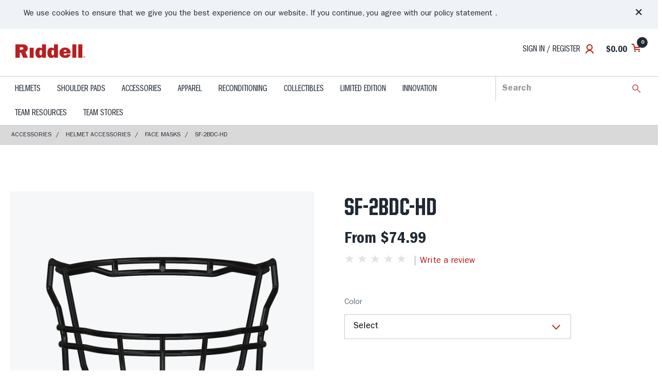

--- FILE ---
content_type: text/html;charset=UTF-8
request_url: https://www.riddell.com/riddell/en/Open-Catalogue/Accessories/Helmet-Accessories/Face-Masks/SF-2BDC-HD/p/R954SP9
body_size: 13604
content:
<!DOCTYPE HTML PUBLIC "-//W3C//DTD HTML 4.01//EN" "http://www.w3.org/TR/html4/strict.dtd">
<html lang="en">
<head>
	<title>
		SF-2BDC-HD | Face Masks | Helmet Accessories | Accessories | Open Catalogue | Riddell</title>

	<meta http-equiv="Content-Type" content="text/html; charset=utf-8"/>
	<meta http-equiv="X-UA-Compatible" content="IE=edge">
	<meta charset="utf-8">
	<meta name="viewport" content="width=device-width, initial-scale=1, user-scalable=no">

	<meta name="keywords">
<meta name="description" content="Compatible: SpeedFlex Platform Recommended Positions: Linebacker &amp; Lineman">
<meta name="robots" content="index,follow">
<link rel="icon" type="image/x-icon" media="all" href="/_ui/responsive/theme-riddell/images/favicon.ico" />
			<link rel="shortcut icon" type="image/x-icon" media="all" href="/_ui/responsive/theme-riddell/images/favicon.ico" />
		<link rel="stylesheet" type="text/css" href="//fonts.googleapis.com/css?family=Open+Sans:400,300,300italic,400italic,600,600italic,700,700italic,800,800italic" />
<link rel="stylesheet" type="text/css" media="all" href="/_ui/responsive/theme-riddell/css/style.css"/>
		<link rel="stylesheet" type="text/css" media="all" href="/_ui/addons/assistedservicestorefront/responsive/common/css/assistedservicestorefront.css"/>
		<link rel="stylesheet" type="text/css" media="all" href="/_ui/addons/assistedservicestorefront/responsive/common/css/storeFinder.css"/>
		<link rel="stylesheet" type="text/css" media="all" href="/_ui/addons/assistedservicestorefront/responsive/common/css/customer360.css"/>
		<link rel="stylesheet" type="text/css" media="all" href="/_ui/addons/brgb2corderselfservicesaddon/responsive/common/css/brgb2corderselfservicesaddon.css"/>
		<link rel="stylesheet" type="text/css" media="all" href="/_ui/addons/brgb2cpaymentaddon/responsive/common/css/brgb2cpaymentaddon.css"/>
		<link rel="stylesheet" type="text/css" media="all" href="/_ui/addons/brgb2cproductconfigaddon/responsive/common/css/brgb2cproductconfigaddon-additional.css"/>
		<link rel="stylesheet" type="text/css" media="all" href="/_ui/addons/customerticketingaddon/responsive/common/css/customerticketingaddon.css"/>
		<link rel="stylesheet" type="text/css" media="all" href="/_ui/addons/orderselfserviceaddon/responsive/common/css/orderselfserviceaddon.css"/>
		<link rel="stylesheet" type="text/css" media="all" href="/_ui/addons/smarteditaddon/responsive/common/css/smarteditaddon.css"/>
		<script src="/_ui/shared/js/analyticsmediator.js"></script>
<!-- Google Tag Manager -->
    <script>
    var googleTagManagerTrackingId = 'GTM-T6H5GM';
    (function(w,d,s,l,i){w[l]=w[l]||[];w[l].push({'gtm.start':
    new Date().getTime(),event:'gtm.js'});var f=d.getElementsByTagName(s)[0],
    j=d.createElement(s),dl=l!='dataLayer'?'&l='+l:'';j.async=true;j.src=
    'https://www.googletagmanager.com/gtm.js?id='+i+dl;f.parentNode.insertBefore(j,f);
    })(window,document,'script','dataLayer',googleTagManagerTrackingId);</script>
    <!-- End Google Tag Manager -->

<script async src="https://www.googletagmanager.com/gtag/js?id=AW-1018795174"></script>
    <script>
        /* Google Ads  */
        window.dataLayer = window.dataLayer || [];
        function gtag(){dataLayer.push(arguments);}
        gtag('js', new Date());
        gtag('config', 'AW-1018795174');
    </script>
<script>
/* Google Analytics */

var googleAnalyticsTrackingId = 'UA-12453041-13';
var _gaq = _gaq || [];
_gaq.push(['_setAccount', googleAnalyticsTrackingId]);



		_gaq.push(['_setCustomVar', 2, 'CategoryOfProduct', 'Color,Face Masks,Size', 3]);
	

(function() {
	var ga = document.createElement('script'); ga.type = 'text/javascript'; ga.async = true;
	ga.src = ('https:' == document.location.protocol ? 'https://ssl' : 'http://www') + '.google-analytics.com/ga.js';
	var s = document.getElementsByTagName('script')[0]; s.parentNode.insertBefore(ga, s);
})();


function trackAddToCart_google(productCode, quantityAdded) {
	_gaq.push(['_trackEvent', 'Cart', 'AddToCart', productCode, quantityAdded]);
}

function trackUpdateCart(productCode, initialQuantity, newQuantity) {
	if (initialQuantity != newQuantity) {
		if (initialQuantity > newQuantity) {
			_gaq.push(['_trackEvent', 'Cart', 'RemoveFromCart', productCode, initialQuantity - newQuantity]);
		} else {
			_gaq.push(['_trackEvent', 'Cart', 'AddToCart', productCode, newQuantity - initialQuantity]);
		}
	}
}

function trackRemoveFromCart(productCode, initialQuantity) {
	_gaq.push(['_trackEvent', 'Cart', 'RemoveFromCart', productCode, initialQuantity]);
}

window.mediator.subscribe('trackAddToCart', function(data) {
	if (data.productCode && data.quantity)
	{
		trackAddToCart_google(data.productCode, data.quantity);
	}
});

window.mediator.subscribe('trackUpdateCart', function(data) {
	if (data.productCode && data.initialCartQuantity && data.newCartQuantity)
	{
		trackUpdateCart(data.productCode, data.initialCartQuantity, data.newCartQuantity);
	}
});

window.mediator.subscribe('trackRemoveFromCart', function(data) {
	if (data.productCode && data.initialCartQuantity)
	{
		trackRemoveFromCart(data.productCode, data.initialCartQuantity);
	}
});
</script>
<!-- Facebook Pixel Code -->
<script>
  var facebookAnalyticsTrackingId = '229076385046342';
  !function(f,b,e,v,n,t,s)
  {if(f.fbq)return;n=f.fbq=function(){n.callMethod?
  n.callMethod.apply(n,arguments):n.queue.push(arguments)};
  if(!f._fbq)f._fbq=n;n.push=n;n.loaded=!0;n.version='2.0';
  n.queue=[];t=b.createElement(e);t.async=!0;
  t.src=v;s=b.getElementsByTagName(e)[0];
  s.parentNode.insertBefore(t,s)}(window, document,'script',
  'https://connect.facebook.net/en_US/fbevents.js');
  fbq('init', facebookAnalyticsTrackingId);
  fbq('track', 'PageView');
</script>
<noscript>
<img height="1" width="1" style="display:none"
  src="https://www.facebook.com/tr?id=229076385046342&ev=PageView&noscript=1"
/></noscript>
<!-- End Facebook Pixel Code -->





<script>(function(w,d,t,r,u){var f,n,i;w[u]=w[u]||[],f=function(){var o={ti:"4048586"};o.q=w[u],w[u]=new UET(o),w[u].push("pageLoad")},n=d.createElement(t),n.src=r,n.async=1,n.onload=n.onreadystatechange=function(){var s=this.readyState;s&&s!=="loaded"&&s!=="complete"||(f(),n.onload=n.onreadystatechange=null)},i=d.getElementsByTagName(t)[0],i.parentNode.insertBefore(n,i)})(window,document,"script","//bat.bing.com/bat.js","uetq");</script>
<script src="/_ui/shared/js/acc.emarsys.js"></script>
<script type="text/javascript">
/* Utility to convert URL path to readable category breadcrumb */
function getCategoryBreadcrumb(url) {
    const pathMatch = url.match(/\/Open-Catalogue\/(.*?)\/c\//);
    if (!pathMatch) return "";
    const parts = pathMatch[1].split('/');
    return parts.map(p =>
        p.split('-').map(word =>
            word.charAt(0).toUpperCase() + word.slice(1).toLowerCase()
        ).join(' ')
    ).join(' > ');
}

        ScarabQueue.push(['cart', [
            
        ]]);
        ScarabQueue.push(['view', 'R954SP9']);
        ScarabQueue.push(['go']);
	</script>






  







<script src="/_ui/shared/js/spinloader.js"></script></head>

<body class="page-productDetails pageType-ProductPage template-pages-product-productLayout1Page  smartedit-page-uid-productDetails smartedit-page-uuid-eyJpdGVtSWQiOiJwcm9kdWN0RGV0YWlscyIsImNhdGFsb2dJZCI6InJpZGRlbGxDb250ZW50Q2F0YWxvZyIsImNhdGFsb2dWZXJzaW9uIjoiT25saW5lIn0= smartedit-catalog-version-uuid-riddellContentCatalog/Online  language-en">
	<!-- Google Tag Manager (noscript) -->
    <noscript><iframe src="https://www.googletagmanager.com/ns.html?id=GTM-T6H5GM"
    height="0" width="0" style="display:none;visibility:hidden"></iframe></noscript>
    <!-- End Google Tag Manager (noscript) -->

<div style="" id="loadingDiv"><div class="loader">&nbsp;</div></div>
	<div class="hidden-md hidden-lg">
			<div class="yCmsContentSlot">
<div id="js-cookie-notification" class="alert alert-info alert-dismissable cookie-alert--top">
            <div class="row vertical-align">
                <div class="col-md-11 col-sm-11 col-xs-11">
                <div class="alert-message">
                    We use cookies to ensure that we give you the best experience on our website. If you continue, you agree with our <a href="https://brg.hosted-by-files.com/forms/(21) BRG Privacy Policy.pdf" target="_blank">policy statement </a>.</div>
                </div>

                <div class="col-md-1 col-sm-1 col-xs-1">
                    <button class="js-cookie-notification-accept close" aria-hidden="true" data-dismiss="alert" type="button">
                        ×</button>
                </div>
            </div>
	</div>
<div id="consent-management-alert" data-consent-management-url="">

    <ul class="consent-management-list" role="tablist" aria-live="polite" data-behavior="accordion">

        </ul>
</div></div></div>

		<div class="branding-mobile hidden-md hidden-lg">
			<div class="js-mobile-logo">
				</div>
			<div class="yCmsContentSlot miniCartSlot componentContainer mobile__nav__row--table  hidden-lg">
<div class="yCmsComponent mobile__nav__row--table-cell">
<div class="nav-cart">
	<a 	href="/riddell/en/cart"
		class="mini-cart-link js-mini-cart-link"
		data-mini-cart-url="/riddell/en/cart/rollover/MiniCart"
		data-mini-cart-refresh-url="/riddell/en/cart/miniCart/SUBTOTAL"
		data-mini-cart-name="YOUR CART"
		data-mini-cart-empty-name="Empty Cart"
		data-mini-cart-items-text="Items"
		title="YOUR CART">
		<div class="mini-cart-icon">
			<img src="/_ui/responsive/common/images/cart.svg" alt="YOUR CART"/>
		</div>
		<div class="mini-cart-price js-mini-cart-price explore-link">
				$0.00</div>
			<div class="mini-cart-count js-mini-cart-count"><span class="nav-items-total">0<span class="items-desktop hidden-xs hidden-sm hidden-md hidden-lg">&nbsp;Items</span></span></div>
		</a>
</div>
<div class="mini-cart-container js-mini-cart-container"></div></div></div></div>
		<main data-currency-iso-code="USD">
			<a href="#skip-to-content" class="skiptocontent" data-role="none">text.skipToContent</a>
			<a href="#skiptonavigation" class="skiptonavigation" data-role="none">text.skipToNavigation</a>

			<div class="hidden-xs hidden-sm">
<div class="yCmsContentSlot">
<div id="js-cookie-notification" class="alert alert-info alert-dismissable cookie-alert--top">
            <div class="row vertical-align">
                <div class="col-md-11 col-sm-11 col-xs-11">
                <div class="alert-message">
                    We use cookies to ensure that we give you the best experience on our website. If you continue, you agree with our <a href="https://brg.hosted-by-files.com/forms/(21) BRG Privacy Policy.pdf" target="_blank">policy statement </a>.</div>
                </div>

                <div class="col-md-1 col-sm-1 col-xs-1">
                    <button class="js-cookie-notification-accept close" aria-hidden="true" data-dismiss="alert" type="button">
                        ×</button>
                </div>
            </div>
	</div>
<div id="consent-management-alert" data-consent-management-url="">

    <ul class="consent-management-list" role="tablist" aria-live="polite" data-behavior="accordion">

        </ul>
</div></div></div>

<style>
	.background {
		display: flex;
		align-items: center;
		justify-content: center;
		background-size: cover;
		background-repeat: no-repeat;
		background-position: center;
		margin-left: auto;
		margin-right: auto;
		max-width: 100%;
		max-height: 100%;
		width: 100%;
		height: 100px;
	}
	.background > h4 {
		-webkit-text-stroke: 2px black;
		color:#ffffff;
		font-size: 3em;
		line-height: initial;
		font-family:ITCFranklinGothicStd-DmCd;
		text-align: center;
	}
</style>
<header class="js-mainHeader">
	<nav class="navigation navigation--top hidden-xs hidden-sm">
		<div class="row">
			<div class="col-sm-12 col-md-4">
				<div class="nav__left js-site-logo">
					<div class="yCmsComponent yComponentWrapper">
<div class="banner__component simple-banner">
	<a href="/riddell/en/">
						<img title="Riddell Logo"
							alt="Riddell Logo" src="/medias/sys_master/images/images/h51/h03/8796571533342/logo-hybris-responsive.svg">
					</a>
		</div></div></div>
			</div>
			<div class="col-sm-12 col-md-8">
				<div class="nav__right">
					<ul class="nav__links nav__links--account">
						<li class="liOffcanvas">
									<a href="/riddell/en/login"  class="usericon" title="Sign in / Register">
											Sign in / Register</a>
									</li>
							<li class="cart_icon">
								<div class="yCmsContentSlot componentContainer">
<div class="yCmsComponent">
<div class="nav-cart">
	<a 	href="/riddell/en/cart"
		class="mini-cart-link js-mini-cart-link"
		data-mini-cart-url="/riddell/en/cart/rollover/MiniCart"
		data-mini-cart-refresh-url="/riddell/en/cart/miniCart/SUBTOTAL"
		data-mini-cart-name="YOUR CART"
		data-mini-cart-empty-name="Empty Cart"
		data-mini-cart-items-text="Items"
		title="YOUR CART">
		<div class="mini-cart-icon">
			<img src="/_ui/responsive/common/images/cart.svg" alt="YOUR CART"/>
		</div>
		<div class="mini-cart-price js-mini-cart-price explore-link">
				$0.00</div>
			<div class="mini-cart-count js-mini-cart-count"><span class="nav-items-total">0<span class="items-desktop hidden-xs hidden-sm hidden-md hidden-lg">&nbsp;Items</span></span></div>
		</a>
</div>
<div class="mini-cart-container js-mini-cart-container"></div></div></div></li>

						</ul>
				</div>
			</div>
		</div>
	</nav>
	<div class="hidden-xs hidden-sm js-secondaryNavAccount collapse" id="accNavComponentDesktopOne">
		<ul class="nav__links">
		</ul>
	</div>
	<div class="hidden-xs hidden-sm js-secondaryNavCompany collapse" id="accNavComponentDesktopTwo">
		<ul class="nav__links js-nav__links">
		</ul>
	</div>
	<nav class="navigation navigation--middle js-navigation--middle">
		<div class="col-xs-3 hidden-lg hidden-md">
		<div class="row">
			<div class="mobile-nav-border__small">
			<div class="container-fluid">
				<div class="mobile__nav__row mobile__nav__row--table">
					<div class="mobile__nav__row--table-group">
						<div class="mobile__nav__row--table-row">
							<div class="mobile__nav__row--table-cell visible-xs hidden-sm">
								<button class="mobile__nav__row--btn btn mobile__nav__row--btn-menu js-toggle-sm-navigation"
											type="button" title="Navigation Menu">
											<img src="/_ui/responsive/common/images/hamburger.svg" alt="Navigation Menu"/>
									</button>
								</div>
						</div>
					</div>
				</div>
			</div>
		</div>
		</div>
		</div>
	</nav>
	<a id="skiptonavigation"></a>
	<spring:theme code="hamburger.navigation.menu.title" var="hamburgerNavMenuTitle"/>
<div class="row">
	<div class="desktop__nav">
		<div class="nav__left pull-right col-md-3 col-sm-12 col-xs-9">
			<div class="row">
				<div class="col-sm-6 hidden-xs visible-sm mobile-menu mobile-nav-border">
					<button class="btn js-toggle-sm-navigation" type="button" text="">
						<img src="/_ui/responsive/common/images/hamburger.svg" alt=""/>
					</button>
				</div>
				<div class="mlop">
					<div class="site-search mobile-nav-border">
						<div class="yCmsComponent">
<div class="ui-front">
	<form name="search_form_SearchBox" method="get"
		action="/riddell/en/search/">
		<div class="input-group">
			<input type="text" id="js-site-search-input"
					class="form-control js-site-search-input" name="text" value=""
                    maxlength="100" placeholder="Search"
					data-options="{
						&#034;autocompleteUrl&#034; : &#034;/riddell/en/search/autocomplete/SearchBox&#034;,
						&#034;minCharactersBeforeRequest&#034; : &#034;3&#034;,
						&#034;waitTimeBeforeRequest&#034; : &#034;500&#034;,
						&#034;displayProductImages&#034; : &#034;true&#034;
					}" title="Search">
			<span class="input-group-btn"> <button class="btn btn-link js_search_button" type="submit" disabled="true" title="Search">
							<img src="/_ui/responsive/common/images/search.svg" alt="Search"/>
					</button>
				</span>
		</div>
	</form>

</div>
</div></div>
				</div>
			</div>
		</div>
	</div>
<nav class="navigation navigation--bottom js_navigation--bottom js-enquire-offcanvas-navigation" role="navigation">
		<ul class="sticky-nav-top hidden-lg hidden-md js-sticky-user-group hidden-md hidden-lg">
                </ul>

		<div class="navigation__overflow">
			<ul data-trigger="#signedInUserOptionsToggle" class="nav__links nav__links--products nav__links--mobile js-userAccount-Links offcanvasGroup1 collapse in hidden-md hidden-lg">
                   </ul>
           	<ul class="nav__links nav__links--products js-offcanvas-links">
				<li class="auto nav__links--primary nav__links--primary-has__sub js-enquire-has-sub">
						<span class="yCmsComponent nav__link js_nav__link">
<a href="/riddell/en/Open-Catalogue/Helmets/c/t100" title="Helmets">Helmets</a></span><span class="hidden-md hidden-lg nav__link--drill__down js_nav__link--drill__down"></span>
							<div class="sub__navigation js_sub__navigation col-md-6 col-lg-4">
								<a class="sm-back js-enquire-sub-close hidden-md hidden-lg" href="#">Back</a>
								<div class="row">
									<div class="sub-navigation-section col-md-6">
													<a class="title" href="/riddell/en/c/t1000"> Varsity</a>
													<ul class="sub-navigation-list has-title">
														<li class="yCmsComponent nav__link--secondary">
<a href="/riddell/en/p/FB_HELMET_AX3D_C" title="Axiom 3D">Axiom 3D</a></li><li class="yCmsComponent nav__link--secondary">
<a href="/riddell/en/p/FB_HELMET_AX_C" title="Axiom">Axiom</a></li><li class="yCmsComponent nav__link--secondary">
<a href="/riddell/en/p/FB_HELMET_SPDFX" title="SpeedFlex">SpeedFlex</a></li><li class="yCmsComponent nav__link--secondary">
<a href="/riddell/en/p/FB_HELMET_SPD_ICON" title="Speed Icon">Speed Icon</a></li><li class="yCmsComponent nav__link--secondary">
<a href="/riddell/en/p/FB_HELMET_SC_ICON" title="Speed Classic Icon">Speed Classic Icon</a></li></ul>
												</div>
                                                <div class="sub-navigation-section col-md-6">
													<a class="title" href="/riddell/en/c/t1100"> Youth</a>
													<ul class="sub-navigation-list has-title">
														<li class="yCmsComponent nav__link--secondary">
<a href="/riddell/en/p/FB_HELMET_SPDFX_Y" title="SpeedFlex Youth">SpeedFlex Youth</a></li><li class="yCmsComponent nav__link--secondary">
<a href="/riddell/en/p/FB_HELMET_SICY" title="Speed Icon Youth">Speed Icon Youth</a></li><li class="yCmsComponent nav__link--secondary">
<a href="/riddell/en/p/FB_HELMET_SPD_CL_Y" title="Speed Classic Icon Youth">Speed Classic Icon Youth</a></li><li class="yCmsComponent nav__link--secondary">
<a href="/riddell/en/p/FB_HELMET_VIC_I" title="Victor-i">Victor-i</a></li></ul>
												</div>
                                                </div>
							</div>
						</li>
				<li class="auto nav__links--primary nav__links--primary-has__sub js-enquire-has-sub">
						<span class="yCmsComponent nav__link js_nav__link">
<a href="/riddell/en/Open-Catalogue/Shoulder-Pads/c/t200" title="Shoulder Pads">Shoulder Pads</a></span><span class="hidden-md hidden-lg nav__link--drill__down js_nav__link--drill__down"></span>
							<div class="sub__navigation js_sub__navigation col-md-6 col-lg-4">
								<a class="sm-back js-enquire-sub-close hidden-md hidden-lg" href="#">Back</a>
								<div class="row">
									<div class="sub-navigation-section col-md-6">
													<a class="title" href="/riddell/en/c/t2000"> Varsity</a>
													<ul class="sub-navigation-list has-title">
														<li class="yCmsComponent nav__link--secondary">
<a href="/riddell/en/Open-Catalogue/Shoulder-Pads/Varsity/Custom-Power-CPK/c/t20500" title="Custom Power CPK">Custom Power CPK</a></li><li class="yCmsComponent nav__link--secondary">
<a href="/riddell/en/Open-Catalogue/Shoulder-Pads/Varsity/Custom-Power-CPX/c/t20600" title="Custom Power CPX">Custom Power CPX</a></li><li class="yCmsComponent nav__link--secondary">
<a href="/riddell/en/Open-Catalogue/Shoulder-Pads/Varsity/Custom-Power-PMX/c/t20700" title="Custom Power PMX">Custom Power PMX</a></li><li class="yCmsComponent nav__link--secondary">
<a href="/riddell/en/Open-Catalogue/Shoulder-Pads/Varsity/PMX/c/t20900" title="Stock PMX">Stock PMX</a></li><li class="yCmsComponent nav__link--secondary">
<a href="/riddell/en/Open-Catalogue/Shoulder-Pads/Varsity/SPK%2B/c/t20400" title="SPK&#43;">SPK&#43;</a></li><li class="yCmsComponent nav__link--secondary">
<a href="/riddell/en/Open-Catalogue/Shoulder-Pads/Varsity/SPX/c/t20000" title="SPX">SPX</a></li><li class="yCmsComponent nav__link--secondary">
<a href="/riddell/en/Open-Catalogue/Shoulder-Pads/Varsity/Smoke-/c/t20800" title="Smoke">Smoke</a></li></ul>
												</div>
                                                <div class="sub-navigation-section col-md-6">
													<a class="title" href="/riddell/en/c/t2200"> Youth</a>
													<ul class="sub-navigation-list has-title">
														<li class="yCmsComponent nav__link--secondary">
<a href="/riddell/en/Open-Catalogue/Shoulder-Pads/Youth/Surge/c/t22000" title="Surge">Surge</a></li><li class="yCmsComponent nav__link--secondary">
<a href="/riddell/en/p/RCOFLYTE" title="FLYTE 2">FLYTE 2</a></li><li class="yCmsComponent nav__link--secondary">
<a href="/riddell/en/Open-Catalogue/Shoulder-Pads/Youth/Pursuit/c/t22100" title="Pursuit">Pursuit</a></li></ul>
												</div>
                                                </div>
							</div>
						</li>
				<li class="auto nav__links--primary nav__links--primary-has__sub js-enquire-has-sub">
						<span class="yCmsComponent nav__link js_nav__link">
<a href="/riddell/en/Open-Catalogue/Accessories/c/t300" title="Accessories">Accessories</a></span><span class="hidden-md hidden-lg nav__link--drill__down js_nav__link--drill__down"></span>
							<div class="sub__navigation js_sub__navigation col-md-6 col-lg-4">
								<a class="sm-back js-enquire-sub-close hidden-md hidden-lg" href="#">Back</a>
								<div class="row">
									<div class="sub-navigation-section col-md-6">
													<a class="title" href="/riddell/en/c/t3000"> Helmet Accessories</a>
													<ul class="sub-navigation-list has-title">
														<li class="yCmsComponent nav__link--secondary">
<a href="/riddell/en/Open-Catalogue/Accessories/Helmet-Accessories/Face-Masks/c/t30000" title="Face Masks">Face Masks</a></li><li class="yCmsComponent nav__link--secondary">
<a href="/riddell/en/Open-Catalogue/Accessories/Helmet-Accessories/Chin-Straps/c/t30100" title="Chin Straps">Chin Straps</a></li><li class="yCmsComponent nav__link--secondary">
<a href="/riddell/en/Open-Catalogue/Accessories/Helmet-Accessories/Hardware/c/t30200" title="Hardware">Hardware</a></li></ul>
												</div>
                                                <div class="sub-navigation-section col-md-6">
													<a class="title" href="/riddell/en/c/t3100"> Shoulder Pad Accessories</a>
													<ul class="sub-navigation-list has-title">
														<li class="yCmsComponent nav__link--secondary">
<a href="/riddell/en/Open-Catalogue/Accessories/Shoulder-Pad-Accessories/Back-Plates/c/t31000" title="Back Plates">Back Plates</a></li><li class="yCmsComponent nav__link--secondary">
<a href="/riddell/en/Open-Catalogue/Accessories/Shoulder-Pad-Accessories/Rib-Protectors/c/t31100" title="Rib Protectors">Rib Protectors</a></li></ul>
												</div>
                                                </div>
							</div>
						</li>
				<li class="auto nav__links--primary nav__links--primary-has__sub js-enquire-has-sub">
						<span class="yCmsComponent nav__link js_nav__link">
<a href="/riddell/en/Open-Catalogue/Apparel/c/t400" title="Apparel">Apparel</a></span><span class="hidden-md hidden-lg nav__link--drill__down js_nav__link--drill__down"></span>
							<div class="sub__navigation js_sub__navigation col-md-6 col-lg-4">
								<a class="sm-back js-enquire-sub-close hidden-md hidden-lg" href="#">Back</a>
								<div class="row">
									<div class="sub-navigation-section col-md-6">
													<a class="title" href="/riddell/en/c/t4000"> Tops</a>
													<ul class="sub-navigation-list has-title">
														<li class="yCmsComponent nav__link--secondary">
<a href="/riddell/en/Open-Catalogue/Apparel/Tops/Power-Wt-Padded-Shirt/c/t40000" title="Power Wt Padded Shirt">Power Wt Padded Shirt</a></li><li class="yCmsComponent nav__link--secondary">
<a href="/riddell/en/Open-Catalogue/Apparel/Tops/Scamper-Practice-Jersey/c/t40200" title="Scamper Practice Jersey">Scamper Practice Jersey</a></li></ul>
												</div>
                                                <div class="sub-navigation-section col-md-6">
													<a class="title" href="/riddell/en/c/t4100"> Bottoms</a>
													<ul class="sub-navigation-list has-title">
														<li class="yCmsComponent nav__link--secondary">
<a href="/riddell/en/Open-Catalogue/Apparel/Bottoms/Power-Wt-Padded-Girdle/c/t41000" title="Power Wt Padded Girdle">Power Wt Padded Girdle</a></li><li class="yCmsComponent nav__link--secondary">
<a href="/riddell/en/Open-Catalogue/Apparel/Bottoms/Drive-Game-Pant/c/t41200" title="Drive Game Pant">Drive Game Pant</a></li><li class="yCmsComponent nav__link--secondary">
<a href="/riddell/en/Open-Catalogue/Apparel/Bottoms/Rush-Practice-Pant/c/t41300" title="Rush Practice Pant">Rush Practice Pant</a></li></ul>
												</div>
                                                </div>
							</div>
						</li>
				<li class="auto nav__links--primary ">
						<span class="yCmsComponent nav__link js_nav__link">
<a href="http://content.riddell.com/reconditioning-new" title="Reconditioning">Reconditioning</a></span></li>
				<li class="auto nav__links--primary nav__links--primary-has__sub js-enquire-has-sub">
						<span class="yCmsComponent nav__link js_nav__link">
<a href="/riddell/en/Open-Catalogue/Collectibles/c/t500" title="Collectibles">Collectibles</a></span><span class="hidden-md hidden-lg nav__link--drill__down js_nav__link--drill__down"></span>
							<div class="sub__navigation js_sub__navigation col-md-6 col-lg-4">
								<a class="sm-back js-enquire-sub-close hidden-md hidden-lg" href="#">Back</a>
								<div class="row">
									<div class="sub-navigation-section col-md-6">
													<a class="title" href="/riddell/en//collectibles/?team=NFL"> NFL (BY TEAM)</a>
													<ul class="sub-navigation-list has-title">
														<li class="yCmsComponent nav__link--secondary">
<a href="/riddell/en/Open-Catalogue/Collectibles/NFL/Authentic-Full-Size/c/t50000" title="Authentic Full Size">Authentic Full Size</a></li><li class="yCmsComponent nav__link--secondary">
<a href="/riddell/en/Open-Catalogue/Collectibles/NFL/Replica-Full-Size/c/t50100" title="Replica Full Size">Replica Full Size</a></li><li class="yCmsComponent nav__link--secondary">
<a href="/riddell/en/Open-Catalogue/Collectibles/NFL/Mid-Size/c/t50600" title="Mid Size">Mid Size</a></li><li class="yCmsComponent nav__link--secondary">
<a href="/riddell/en/Open-Catalogue/Collectibles/NFL/Mini-Size/c/t50500" title="Mini Size">Mini Size</a></li><li class="yCmsComponent nav__link--secondary">
<a href="/riddell/en/Open-Catalogue/Collectibles/NFL/Alternate-Design/c/t50400" title="Alternate Design">Alternate Design</a></li><li class="yCmsComponent nav__link--secondary">
<a href="/riddell/en/Open-Catalogue/Collectibles/NFL/Throwback-Helmets/c/t50300" title="Throwback Helmets">Throwback Helmets</a></li></ul>
												</div>
                                                <div class="sub-navigation-section col-md-6">
													<a class="title" href="/riddell/en//collectibles/?team=COLLEGE"> College (BY TEAM)</a>
													<ul class="sub-navigation-list has-title">
														<li class="yCmsComponent nav__link--secondary">
<a href="/riddell/en/Open-Catalogue/Collectibles/College/Authentic-Full-Size/c/t51000" title="Authentic Full Size">Authentic Full Size</a></li><li class="yCmsComponent nav__link--secondary">
<a href="/riddell/en/Open-Catalogue/Collectibles/College/Replica-Full-Size/c/t51100" title="Replica Full Size">Replica Full Size</a></li><li class="yCmsComponent nav__link--secondary">
<a href="/riddell/en/Open-Catalogue/Collectibles/College/Mid-Size/c/t51600" title="Mid Size">Mid Size</a></li><li class="yCmsComponent nav__link--secondary">
<a href="/riddell/en/Open-Catalogue/Collectibles/College/Mini-Size/c/t51300" title="Mini Size">Mini Size</a></li><li class="yCmsComponent nav__link--secondary">
<a href="/riddell/en/Open-Catalogue/Collectibles/College/Alternate-Design/c/t51400" title="Alternate Design">Alternate Design</a></li></ul>
												</div>
                                                </div>
							</div>
						</li>
				<li class="auto nav__links--primary ">
						<span class="yCmsComponent nav__link js_nav__link">
<a href="/riddell/en/Open-Catalogue/Limited-Edition/c/t900" title="Limited Edition">Limited Edition</a></span></li>
				<li class="auto nav__links--primary nav__links--primary-has__sub js-enquire-has-sub">
						<span class="yCmsComponent nav__link js_nav__link">
<a href="#" title="Innovation">Innovation</a></span><span class="hidden-md hidden-lg nav__link--drill__down js_nav__link--drill__down"></span>
							<div class="sub__navigation js_sub__navigation col-md-3 col-lg-2">
								<a class="sm-back js-enquire-sub-close hidden-md hidden-lg" href="#">Back</a>
								<div class="row">
									<div class="sub-navigation-section col-md-12">
									    		<ul class="sub-navigation-list ">
										        	<li class="yCmsComponent nav__link--secondary">
<a href="http://content.riddell.com/Axiom" title="Axiom">Axiom</a></li><li class="yCmsComponent nav__link--secondary">
<a href="http://content.riddell.com/InSite" title="Insite">Insite</a></li><li class="yCmsComponent nav__link--secondary">
<a href="http://content.riddell.com/precisionfit" title="Precision">Precision</a></li><li class="yCmsComponent nav__link--secondary">
<a href="http://content.riddell.com/Diamond" title="Diamond">Diamond</a></li></ul>
											</div>	
									    </div>
							</div>
						</li>
				<li class="auto nav__links--primary nav__links--primary-has__sub js-enquire-has-sub">
						<span class="yCmsComponent nav__link js_nav__link">
<a href="#" title="Team Resources">Team Resources</a></span><span class="hidden-md hidden-lg nav__link--drill__down js_nav__link--drill__down"></span>
							<div class="sub__navigation js_sub__navigation col-md-3 col-lg-2">
								<a class="sm-back js-enquire-sub-close hidden-md hidden-lg" href="#">Back</a>
								<div class="row">
									<div class="sub-navigation-section col-md-12">
									    		<ul class="sub-navigation-list ">
										        	<li class="yCmsComponent nav__link--secondary">
<a href="https://brgsports-327900.workflowcloud.com/forms/941580be-f86e-4e62-9917-d159fb610908" title="Find Your Rep" target="_blank" rel="noopener noreferrer">Find Your Rep</a></li><li class="yCmsComponent nav__link--secondary">
<a href="http://content.riddell.com/team-catalog" title="Catalog" target="_blank" rel="noopener noreferrer">Catalog</a></li><li class="yCmsComponent nav__link--secondary">
<a href="https://content.riddell.com/bill-pay/" title="Bill Pay" target="_blank" rel="noopener noreferrer">Bill Pay</a></li><li class="yCmsComponent nav__link--secondary">
<a href="http://content.riddell.com/teamportal" title="Team Portal" target="_blank" rel="noopener noreferrer">Team Portal</a></li><li class="yCmsComponent nav__link--secondary">
<a href="https://brgsports-327900.workflowcloud.com/forms/5d8c0316-d433-4611-99db-691199aeca21" title="Credit Application" target="_blank" rel="noopener noreferrer">Credit Application</a></li><li class="yCmsComponent nav__link--secondary">
<a href="https://content.riddell.com/certificate-portal/" title="Certificate Portal" target="_blank" rel="noopener noreferrer">Certificate Portal</a></li><li class="yCmsComponent nav__link--secondary">
<a href="https://customizer.riddell.com" title="Custom Apparel and Uniform builder" target="_blank" rel="noopener noreferrer">Custom Apparel and Uniform builder</a></li></ul>
											</div>	
									    </div>
							</div>
						</li>
				<li class="auto nav__links--primary ">
						<span class="yCmsComponent nav__link js_nav__link">
<a href="https://content.riddell.com/stores/" title="Team Stores" target="_blank" rel="noopener noreferrer">Team Stores</a></span></li>
				</ul>
		</div>
	</nav>
<div class="breadcrumb-section">
		<ol class="breadcrumb">
	<li>
					<a href="/riddell/en/Open-Catalogue/Accessories/c/t300" title="Accessories">Accessories</a>
				</li>
			<li>
					<a href="/riddell/en/Open-Catalogue/Accessories/Helmet-Accessories/c/t3000" title="Helmet Accessories">Helmet Accessories</a>
				</li>
			<li>
					<a href="/riddell/en/Open-Catalogue/Accessories/Helmet-Accessories/Face-Masks/c/t30000" title="Face Masks">Face Masks</a>
				</li>
			<li>
					<a href="/riddell/en/Open-Catalogue/Accessories/Helmet-Accessories/Face-Masks/SF-2BDC-HD/p/R954SP9" title="SF-2BDC-HD">SF-2BDC-HD</a>
				</li>
			</ol>
</div>
</div></header>

<a id="skip-to-content"></a>
		
			<div class="main__inner-wrapper">
				<div class="row">
	<div class="product-details-wrapper">
		<div class="col-sm-6 col-sm-push-0 col-lg-6 col-md-6">
			<div class="image-gallery js-gallery">

    <div class="carousel image-gallery__image js-gallery-image">
                <div class="item">
                        <div title="SF-2BDC-HD" alt="SF-2BDC-HD">
                            <img class="lazyOwl" data-src="/medias/sys_master/images/images/h3b/he5/8803747790878/-1200Wx1200H-R954SP9-1.png"
                                 data-zoom-image="" title="SF-2BDC-HD"
                                 alt="SF-2BDC-HD" >
                        </div>
                    </div>
                <div class="item">
                        <div title="SF-2BDC-HD" alt="SF-2BDC-HD">
                            <img class="lazyOwl" data-src="/medias/sys_master/images/images/h48/ha5/8803748249630/-1200Wx1200H-R954SP9-2.png"
                                 data-zoom-image="" title="SF-2BDC-HD"
                                 alt="SF-2BDC-HD" >
                        </div>
                    </div>
                <div class="item">
                        <div title="SF-2BDC-HD" alt="SF-2BDC-HD">
                            <img class="lazyOwl" data-src="/medias/sys_master/images/images/h93/h47/8803748708382/-1200Wx1200H-R954SP9-3.png"
                                 data-zoom-image="" title="SF-2BDC-HD"
                                 alt="SF-2BDC-HD" >
                        </div>
                    </div>
                </div>
            <div class="carousel gallery-carousel js-gallery-carousel">
    <a href="#" class="item"> <img class="lazyOwl" data-src="/medias/sys_master/images/images/h06/h02/8803747921950/-300Wx300H-R954SP9-1.png" title="SF-2BDC-HD" alt="SF-2BDC-HD"></a>
    <a href="#" class="item"> <img class="lazyOwl" data-src="/medias/sys_master/images/images/h60/hf7/8803748380702/-300Wx300H-R954SP9-2.png" title="SF-2BDC-HD" alt="SF-2BDC-HD"></a>
    <a href="#" class="item"> <img class="lazyOwl" data-src="/medias/sys_master/images/images/h4a/hd9/8803748839454/-300Wx300H-R954SP9-3.png" title="SF-2BDC-HD" alt="SF-2BDC-HD"></a>
    </div>
</div>
</div>
		<div class="col-sm-6 col-lg-6 col-md-6">
			<div class=" row">
				<div class="product-main-info">
					<div class="product-details p-desc">
						<h1 class="product-name">SF-2BDC-HD</h1>
						<h4 class="product-price"><p class="price">
					From $74.99</p>
			</h4>
						<p><div class="rating">
	<div class="rating-stars pull-left js-ratingCalc " data-rating='{"rating":"","total":5}' >
		<div class="greyStars">
			<span class="glyphicon glyphicon-star"></span>
			<span class="glyphicon glyphicon-star"></span>
			<span class="glyphicon glyphicon-star"></span>
			<span class="glyphicon glyphicon-star"></span>
			<span class="glyphicon glyphicon-star"></span>
			</div>
		<div class="greenStars js-greenStars">
			<span class="glyphicon glyphicon-star active"></span>
			<span class="glyphicon glyphicon-star active"></span>
			<span class="glyphicon glyphicon-star active"></span>
			<span class="glyphicon glyphicon-star active"></span>
			<span class="glyphicon glyphicon-star active"></span>
			</div>
	</div>
	
	<span class="rating-count">
		</span>

	<div class="rating-links">
		<a href="#tabreview" class="js-writeReviewTab">Write a review</a>
			</div>
	
</div>
</p>
							<div class="yCmsContentSlot page-details-variants-select">
<div class="yCmsComponent yComponentWrapper page-details-variants-select-component">
<div class="variant-section">
            <div class="variant-selector">
                <div class=" clearfix">
                        <div class="variant-name">
                                <label>Color</label>
                            </div>
                            <select id="priority1" class="selectPriority form-control transparentselect" title="Select&nbsp;Color">
                                <option selected="selected" disabled="disabled">Select</option>
                                <option value="/riddell/en/Open-Catalogue/Accessories/Helmet-Accessories/Face-Masks/SF-2BDC-HD/p/R954SP901" >
                                            Black&nbsp;&nbsp;</option>
                                    <option value="/riddell/en/Open-Catalogue/Accessories/Helmet-Accessories/Face-Masks/SF-2BDC-HD/p/R954SP921" >
                                            Brown&nbsp;&nbsp;</option>
                                    <option value="/riddell/en/Open-Catalogue/Accessories/Helmet-Accessories/Face-Masks/SF-2BDC-HD/p/R954SP988" >
                                            Cardinal&nbsp;&nbsp;</option>
                                    <option value="/riddell/en/Open-Catalogue/Accessories/Helmet-Accessories/Face-Masks/SF-2BDC-HD/p/R954SP910" >
                                            Forest&nbsp;&nbsp;</option>
                                    <option value="/riddell/en/Open-Catalogue/Accessories/Helmet-Accessories/Face-Masks/SF-2BDC-HD/p/R954SP911" >
                                            Green Bay Gold&nbsp;&nbsp;</option>
                                    <option value="/riddell/en/Open-Catalogue/Accessories/Helmet-Accessories/Face-Masks/SF-2BDC-HD/p/R954SP907" >
                                            Kelly&nbsp;&nbsp;</option>
                                    <option value="/riddell/en/Open-Catalogue/Accessories/Helmet-Accessories/Face-Masks/SF-2BDC-HD/p/R954SP989" >
                                            Light Grey&nbsp;&nbsp;</option>
                                    <option value="/riddell/en/Open-Catalogue/Accessories/Helmet-Accessories/Face-Masks/SF-2BDC-HD/p/R954SP904" >
                                            Maroon&nbsp;&nbsp;</option>
                                    <option value="/riddell/en/Open-Catalogue/Accessories/Helmet-Accessories/Face-Masks/SF-2BDC-HD/p/R954SP909" >
                                            Navy&nbsp;&nbsp;</option>
                                    <option value="/riddell/en/Open-Catalogue/Accessories/Helmet-Accessories/Face-Masks/SF-2BDC-HD/p/R954SP906" >
                                            Orange&nbsp;&nbsp;</option>
                                    <option value="/riddell/en/Open-Catalogue/Accessories/Helmet-Accessories/Face-Masks/SF-2BDC-HD/p/R954SP917" >
                                            Purple&nbsp;&nbsp;</option>
                                    <option value="/riddell/en/Open-Catalogue/Accessories/Helmet-Accessories/Face-Masks/SF-2BDC-HD/p/R954SP980" >
                                            Royal&nbsp;&nbsp;</option>
                                    <option value="/riddell/en/Open-Catalogue/Accessories/Helmet-Accessories/Face-Masks/SF-2BDC-HD/p/R954SP902" >
                                            Scarlet&nbsp;&nbsp;</option>
                                    <option value="/riddell/en/Open-Catalogue/Accessories/Helmet-Accessories/Face-Masks/SF-2BDC-HD/p/R954SP947" >
                                            Silver&nbsp;&nbsp;</option>
                                    <option value="/riddell/en/Open-Catalogue/Accessories/Helmet-Accessories/Face-Masks/SF-2BDC-HD/p/R954SP900" >
                                            White&nbsp;&nbsp;</option>
                                    </select>
                        </div>
                </div>
        </div>
    </div></div><div class="yCmsContentSlot page-details-variants-select">
<div class="yCmsComponent yComponentWrapper page-details-add-to-cart-component">
<div class="addtocart-component">
		<div class="stock-wrapper clearfix"></div>
		 <div class="actions">
        <div class="AddToCart-AddToCartAction" data-index="1" class="">
			<script src="https://ajax.aspnetcdn.com/ajax/jQuery/jquery-3.2.1.min.js"></script>
<script type="application/javascript">
$(window).on('load', function(){
        var orgName = $("#organizationName");
        var zipCodeXYZ = $("#zipCode");
        if(orgName !== 'undefined' && zipCodeXYZ !== 'undefined'){
            var temp = orgName.val();
            var tempZip = zipCodeXYZ.val();
            if(temp === undefined && tempZip === undefined){
                return;
            }

            if(temp.length == 0 || tempZip.length == 0){
                $("#configureProduct").attr("disabled","disabled");
            } else {
                $("#configureProduct").removeAttr("disabled");
            }

        }
});

function validateRequiredFields(){
        var orgName = $("#organizationName");
         var zipCodeXYZ = $("#zipCode");
        if(orgName !== 'undefined' && zipCodeXYZ !== 'undefined'){
            var temp = orgName.val();
            var tempZip = zipCodeXYZ.val();
            const regex = /^\d{5}(-\d{4})?$/;

            if(temp.length == 0 || !regex.test(tempZip)){
                $("#configureProduct").attr("disabled","disabled");
            } else {
                $("#configureProduct").removeAttr("disabled");
            }

            if(temp.length == 0){
                $("#errorOrgNameMsg").html("Please enter Organization Name to continue!");
            } else {
                $("#errorOrgNameMsg").html("");
            }

           if(!regex.test(tempZip)){
               $("#errorZipCodeMsg").html("Please enter ZipCode to continue!");
            } else {
               $("#errorZipCodeMsg").html("");
            }
        }
}
</script>

<div id="addToCartTitle" class="display-none">
	Added to Cart</div>







  <form id="configureForm" class="configure_form" action="/riddell/en/Open-Catalogue/Accessories/Helmet-Accessories/Face-Masks/SF-2BDC-HD/p/R954SP901/configuratorPage/" method="post"><input type="hidden" name="productCodePost" value="R954SP9"/>

<div>
<input type="hidden" name="CSRFToken" value="0723f3c5-3d12-4d12-87db-b244adc5d8d9" />
</div></form><form id="addToCartForm" class="add_to_cart_form" action="/riddell/en/cart/add" method="post"><input type="hidden" name="productCodePost" value="R954SP9"/>

<div>
<input type="hidden" name="CSRFToken" value="0723f3c5-3d12-4d12-87db-b244adc5d8d9" />
</div></form></div>
	</div>
</div>
</div></div><div class="description"><p>Compatible: SpeedFlex Platform</p>
<p>Recommended Positions: Linebacker &amp; Lineman</p></div>
									</div>
				</div>
			</div>
		</div>
	</div>

		<div class="col-lg-12 col-md-12 col-sm-12 col-xs-12 pdp-static-banner">
			






	
		
			
		
		
	
	
		
	

	
		
		
			
		
	
	
		
	

	
		
		
			
		
	
	
		
	

	
		
		
			
		
	
	
		
	




<div class="simple-banner banner__component--responsive">
	
	
		
			<img class="js-responsive-image" data-media='{&#034;320&#034;:&#034;/medias/sys_master/images/images/h5a/hdc/8983639097374/336x225-PDP-HELMET-ACCESSORIES-MOBILE-10-3-22.jpg&#034;,&#034;768&#034;:&#034;/medias/sys_master/images/images/h89/haa/8983639195678/768x300-PDP-HELMET-ACCESSORIES-TABLET-10-3-22.jpg&#034;,&#034;1200&#034;:&#034;/medias/sys_master/images/images/h8c/hc5/8983638966302/1200x343-PDP-HELMET-ACCESSORIES-DESKTOP-10-3-22.jpg&#034;,&#034;1400&#034;:&#034;/medias/sys_master/images/images/h97/h08/8983639228446/1400x400-PDP-HELMET-ACCESSORIES-WIDESCREEN-10-3-22.jpg&#034;}' alt='Riddell SF-2BD Face Masks' title='Riddell SF-2BD Face Masks' style="">
		
		
	
</div></div>

		<div class="col-lg-12 col-md-12 col-sm-12 col-xs-12 pdp-static-content">
			<h4 class='promo-head'>ADVANCING THE GAME</h4> <p class='p-desc promo-content'>Riddell has been the long-standing leader in football head protection and protective athletic equipment for more than 90 years, and we’re just getting started.</p></div>

		<div class="col-lg-12 col-md-12 col-sm-12 col-xs-12 pdp-static-banner two-banner-img">
			<div class=" col-lg-6 col-md-6 col-sm-6 col-xs-12 banner-side-img">
				






	
		
			
		
		
	
	
		
	

	
		
		
			
		
	
	
		
	

	
		
		
			
		
	
	
		
	

	
		
		
			
		
	
	
		
	




<div class="simple-banner banner__component--responsive">
	
	
		
			<img class="js-responsive-image" data-media='{&#034;320&#034;:&#034;/medias/sys_master/images/images/h4e/h9a/8983639359518/336x225-PDP-1-HELMET-ACCESSORIES-MOBILE-10-3-22.jpg&#034;,&#034;768&#034;:&#034;/medias/sys_master/images/images/h34/h6e/8983639326750/376x225-PDP-1-HELMET-ACCESSORIES-TABLET-10-3-22.jpg&#034;,&#034;1200&#034;:&#034;/medias/sys_master/images/images/hbd/h33/8983639293982/592x169-PDP-1-HELMET-ACCESSORIES-DESKTOP-10-3-22.jpg&#034;,&#034;1400&#034;:&#034;/medias/sys_master/images/images/h5b/h1e/8983639261214/692x198-PDP-1-HELMET-ACCESSORIES-WIDESCREEN-10-3-22.jpg&#034;}' alt='Riddell Strap-Loc &amp; Cam-Loc Housing' title='Riddell Strap-Loc &amp; Cam-Loc Housing' style="">
		
		
	
</div></div>
			<div class=" col-lg-6 col-md-6 col-sm-6 col-xs-12 banner-side-img">
				






	
		
			
		
		
	
	
		
	

	
		
		
			
		
	
	
		
	

	
		
		
			
		
	
	
		
	

	
		
		
			
		
	
	
		
	




<div class="simple-banner banner__component--responsive">
	
	
		
			<img class="js-responsive-image" data-media='{&#034;320&#034;:&#034;/medias/sys_master/images/images/h63/h0e/8983639490590/336x225-PDP-2-HELMET-ACCESSORIES-MOBILE-10-3-22.jpg&#034;,&#034;768&#034;:&#034;/medias/sys_master/images/images/h82/h23/8983639457822/376x225-PDP-2-HELMET-ACCESSORIES-TABLET-10-3-22.jpg&#034;,&#034;1200&#034;:&#034;/medias/sys_master/images/images/h67/h68/8983639392286/592x169-PDP-2-HELMET-ACCESSORIES-DESKTOP-10-3-22.jpg&#034;,&#034;1400&#034;:&#034;/medias/sys_master/images/images/h8a/h39/8983639425054/692x198-PDP-2-HELMET-ACCESSORIES-WIDESCREEN-10-3-22.jpg&#034;}' alt='Riddell Threaded Valve Retainer Caps' title='Riddell Threaded Valve Retainer Caps' style="">
		
		
	
</div></div>
		</div>

		<div class="col-lg-12 col-md-12 col-sm-12 col-xs-12 pdp-static-content">
			<div class="col-lg-12 col-md-12 col-sm-12 col-xs-12 pdp-static-content">
				<h4 class='promo-head'>WE BELIEVE IN FOOTBALL</h4><p class='p-desc promo-content'>We believe no other sport has the power to shape and change lives like football, and Riddell is uniquely positioned to champion its future. We believe football is more than a game but fosters a culture that teaches valuable lessons to those in and around it. We believe that by continuing to help young athletes perform to the best of their ability, we are building the foundation for the future of a sport that builds character, gets people moving, and one that unites communities and inspires us all.</p></div>
		</div>
	</div>
	
	
<div class="hidden">
		</div><div class="yCmsContentSlot productDetailsPageSectionCrossSelling">
<div class="yCmsComponent productDetailsPageSectionCrossSelling-component">
</div></div>




<div id="tabreview" class="tabhead">
	<a href=""></a> <span class="glyphicon"></span>
</div>

<div class="tabbody">
	<div class="container-lg">
		<div class="row">
			<div class="col-md-12 col-lg-12 pdp-reviews">
			<div class="col-lg-1 col-md-1 col-sm-1 col-xs-1"></div>
			<div class="col-lg-10 col-md-10 col-sm-10 col-xs-10">
				<div class="tab-container">
					<div class="tab-review">

    <div id="reviewHasErrors" data-reviewHasErrors=""></div>
    <ul id="reviews" class="review-list" data-reviews="/riddell/en/Open-Catalogue/Accessories/Helmet-Accessories/Face-Masks/SF-2BDC-HD/p/R954SP901/reviewhtml/5"  data-morereviews="/riddell/en/Open-Catalogue/Accessories/Helmet-Accessories/Face-Masks/SF-2BDC-HD/p/R954SP901/reviewhtml/"></ul>

	<div class="review-pagination-bar">

		<div class="left review-btns-container">
		    <button class="btn btn-default js-review-write-toggle btn-primary">Write a review</button>
			<button class="btn btn-default more-reviews-btn btn-outline-primary">View More</button>
		</div>
		<div class="write-review js-review-write">
           <form id="reviewForm" class="reviewForm" action="/riddell/en/Open-Catalogue/Accessories/Helmet-Accessories/Face-Masks/SF-2BDC-HD/p/R954SP901/review" method="post"><div class="form-group">
                    <label class="p-desc review-rating-head">Your Rating</label>
                        <div class="rating rating-set js-ratingCalcSet">
                            <div class="rating-stars js-writeReviewStars">
                                <span class="js-ratingIcon glyphicon glyphicon-star fh"></span>
                                <span class="js-ratingIcon glyphicon glyphicon-star lh"></span>
                                <span class="js-ratingIcon glyphicon glyphicon-star fh"></span>
                                <span class="js-ratingIcon glyphicon glyphicon-star lh"></span>
                                <span class="js-ratingIcon glyphicon glyphicon-star fh"></span>
                                <span class="js-ratingIcon glyphicon glyphicon-star lh"></span>
                                <span class="js-ratingIcon glyphicon glyphicon-star fh"></span>
                                <span class="js-ratingIcon glyphicon glyphicon-star lh"></span>
                                <span class="js-ratingIcon glyphicon glyphicon-star fh"></span>
                                <span class="js-ratingIcon glyphicon glyphicon-star lh"></span>
                                </div>
                        </div>
                    <div class="form-group">
				<label class="control-label sr-only" for="review.rating" >
			Your Rating<span class="mandatory_asterisk">&nbsp;*</span>
			</label>
			
		<input id="review.rating" name="rating" class="sr-only js-ratingSetInput form-control" type="text" value=""/></div>
		</div>
                <div class="form-group">
                    <div class="form-group">
				<label class="control-label " for="review.headline" >
			Review Title<span class="mandatory_asterisk">&nbsp;*</span>
			</label>
			
		<input id="review.headline" name="headline" class=" form-control" type="text" value=""/></div>
		</div>
                <div class="form-group">
                    <div class="form-group">
				<label class="" for="review.comment">
        Review Description<span class="mandatory_asterisk">&nbsp;*</span>
			<span class="skip"></span>
    </label>

    <textarea id="review.comment" name="comment" class="form-control">
</textarea></div>
		</div>
                <div class="form-group">
				<label class="control-label " for="alias" >
			Your Name<span>&nbsp;(optional)</span>
			</label>
			
		<input id="alias" name="alias" class=" form-control" type="text" value=""/></div>
		<div class="review-btns-container">
                        <button type="submit" class="btn btn-primary" value="Submit Review">Submit Review</button>
                        <button class="btn btn-default btn-outline-primary js-cancel-review">cancel</button>
                    </div>
           <div>
<input type="hidden" name="CSRFToken" value="0723f3c5-3d12-4d12-87db-b244adc5d8d9" />
</div></form></div>
	</div>
</div>

				</div>
			</div>
			</div>
			<div class="col-lg-1 col-md-1 col-sm-1 col-xs-1"></div>
		</div>
	</div>
</div>

<div class="yCmsContentSlot productDetailsPageSectionUpSelling">
<div class="yCmsComponent productDetailsPageSectionUpSelling-component">
</div><div class="yCmsComponent productDetailsPageSectionUpSelling-component">
</div></div></div>
			
		</main>
		<footer class="footer">
<div class="custom-container">
    <div class="footer__top">
		<div class="row">
			<div class="footer--left col-md-9 col-sm-8">
				<div class="row">
					<div class="footer__nav--wrap">
					<div class="footer__nav--container col-md-2 col-sm-4 col-xs-6">
								<div class="title p-intro">ABOUT RIDDELL</div>
								<ul class="nav--links footer-link">
									<li class="yCmsComponent">
<a href="http://news.riddell.com/" title="News" target="_blank" rel="noopener noreferrer">News</a></li><li class="yCmsComponent">
<a href="http://content.riddell.com/patents" title="Patents" target="_blank" rel="noopener noreferrer">Patents</a></li><li class="yCmsComponent">
<a href="http://content.riddell.com/history" title="History" target="_blank" rel="noopener noreferrer">History</a></li><li class="yCmsComponent">
<a href="http://content.riddell.com/blog" title="Blog" target="_blank" rel="noopener noreferrer">Blog</a></li><li class="yCmsComponent">
<a href="https://riddell.rec.pro.ukg.net/RID1500RIDD/JobBoard/3b55870f-22d3-4912-8882-1f10958c70f8/?q&#61;&amp;o&#61;postedDateDesc&amp;w&#61;&amp;wc&#61;&amp;we&#61;&amp;wpst&#61;" title="Careers" target="_blank" rel="noopener noreferrer">Careers</a></li><li class="yCmsComponent">
<a href="/riddell/en/aboutus" title="About Us">About Us</a></li></ul>
							</div>
						<div class="footer__nav--container col-md-2 col-sm-4 col-xs-6">
								<div class="title p-intro">COACHING RESOURCES</div>
								<ul class="nav--links footer-link">
									<li class="yCmsComponent">
<a href="http://content.riddell.com/education#concussion-tab" title="Concussion Awareness" target="_blank" rel="noopener noreferrer">Concussion Awareness</a></li><li class="yCmsComponent">
<a href="https://smarterfootball.riddell.com/" title="Smarter Football" target="_blank" rel="noopener noreferrer">Smarter Football</a></li></ul>
							</div>
						<div class="footer__nav--container col-md-2 col-sm-4 col-xs-6">
								<div class="title p-intro">PRODUCT HELP</div>
								<ul class="nav--links footer-link">
									<li class="yCmsComponent">
<a href="http://content.riddell.com/ProperFit" title="Fitting Guides" target="_blank" rel="noopener noreferrer">Fitting Guides</a></li><li class="yCmsComponent">
<a href="/riddell/en/faq" title="Return Policy">Return Policy</a></li><li class="yCmsComponent">
<a href="/riddell/en/order-status" title="Order Status">Order Status</a></li></ul>
							</div>
						<div class="footer__nav--container col-md-2 col-sm-4 col-xs-6">
								<div class="title p-intro">CONTACT US</div>
								<ul class="nav--links footer-link">
									<li class="yCmsComponent">
<span class="empty-nav-item">T: 888-681-1717</span></li><li class="yCmsComponent">
<a href="/cdn-cgi/l/email-protection#6a290504191f070f18390f181c03090f194c495c5e5138030e0e0f060644090507" title="E: ConsumerServices&#64;Riddell.com" target="_blank" rel="noopener noreferrer">E: ConsumerServices&#64;Riddell.com</a></li></ul>
							</div>
						</div>
			</div>
			</div>
		<div class="footer--right col-md-3 col-sm-4">
			<ul class="sociallinks sociallinks--desktop">
				<li><a href="https://www.facebook.com/RiddellSports" target="_blank" title="Facebook"><img src="/_ui/responsive/common/images/facebook.svg" alt="Facebook"/></a></li>
				<li><a href="https://twitter.com/RiddellSports" target="_blank" title="Twitter"><img src="/_ui/responsive/common/images/twitter.svg" alt="Twitter"/></a></li>
				<li><a href="https://www.youtube.com/user/RiddellSports" target="_blank" title="Youtube"><img src="/_ui/responsive/common/images/youtube.svg" alt="Youtube"/></a></li>
			</ul>
		</div>	
	</div>

    <div class="footer__middle">
		<ul class="sociallinks sociallinks--phone">
			<li><a href="https://www.facebook.com/RiddellSports" target="_blank" title="Facebook"><img src="/_ui/responsive/common/images/facebook.svg" alt="Facebook"/></a></li>
			<li><a href="https://twitter.com/RiddellSports" target="_blank" title="Twitter"><img src="/_ui/responsive/common/images/twitter.svg" alt="Twitter"/></a></li>
			<li><a href="https://www.youtube.com/user/RiddellSports" target="_blank" title="Youtube"><img src="/_ui/responsive/common/images/youtube.svg" alt="Youtube"/></a></li>
		</ul>
		<img class="logo pull-right" src="/_ui/responsive/common/images/white.svg" alt="Riddell" title="Riddell"/>
	</div>

    <div class="footer__bottom footer-link">
		<div class="conditions">
		    <a class="condtion_link" href="https://brg.hosted-by-files.com/forms/(21)%20BRG%20Privacy%20Policy.pdf/" target="_blank" title="Privacy Policy">Privacy Policy</a>
        	<a class="condtion_link" href="http://content.riddell.com/terms-conditions" target="_blank" title="Terms & Conditions">Terms & Conditions</a>
			<a class="condtion_link" href="https://brg.hosted-by-files.com/forms/Riddell-Privacy%20Policy%20for%20Collection%20of%20Player%20Data.pdf" target="_blank" title="Data Privacy">Data Privacy</a>
        </div>
		<div class="copyright">
			© 2023 Riddell. All Rights Reserved.</div>
	</div>
</div>
</footer>


<form name="accessiblityForm">
		<input type="hidden" id="accesibility_refreshScreenReaderBufferField" name="accesibility_refreshScreenReaderBufferField" value=""/>
	</form>
	<div id="ariaStatusMsg" class="skip" role="status" aria-relevant="text" aria-live="polite"></div>

	<script data-cfasync="false" src="/cdn-cgi/scripts/5c5dd728/cloudflare-static/email-decode.min.js"></script><script>
		/*<![CDATA[*/
		
		var ACC = { config: {} };
			ACC.config.contextPath = '';
			ACC.config.encodedContextPath = '\/riddell\/en';
			ACC.config.commonResourcePath = '\/_ui\/responsive\/common';
			ACC.config.themeResourcePath = '\/_ui\/responsive\/theme-riddell';
			ACC.config.siteResourcePath = '\/_ui\/responsive\/site-riddell';
			ACC.config.rootPath = '\/_ui\/responsive';
			ACC.config.CSRFToken = '0723f3c5-3d12-4d12-87db-b244adc5d8d9';
			ACC.pwdStrengthVeryWeak = 'Very weak';
			ACC.pwdStrengthWeak = 'Weak';
			ACC.pwdStrengthMedium = 'Medium';
			ACC.pwdStrengthStrong = 'Strong';
			ACC.pwdStrengthVeryStrong = 'Very strong';
			ACC.pwdStrengthUnsafePwd = 'password.strength.unsafepwd';
			ACC.pwdStrengthTooShortPwd = 'Too short';
			ACC.pwdStrengthMinCharText = 'Password should have one letter, one number, total of %d characters with at least 1 special character.';
			ACC.accessibilityLoading = 'Loading... Please wait...';
			ACC.accessibilityStoresLoaded = 'Stores loaded';
			ACC.config.googleApiKey='';
			ACC.config.googleApiVersion='3.7';

			
			ACC.autocompleteUrl = '\/riddell\/en\/search\/autocompleteSecure';

			
			ACC.config.loginUrl = '\/riddell\/en\/login';

			
			ACC.config.authenticationStatusUrl = '\/riddell\/en\/authentication\/status';

			
		/*]]>*/
	</script>
	<script>
	/*<![CDATA[*/
	ACC.addons = {};	//JS namespace for addons properties

	
		ACC.addons['brgb2corderselfservicesaddon'] = [];
		
		ACC.addons['orderselfserviceaddon'] = [];
		
		ACC.addons['smarteditaddon'] = [];
		
		ACC.addons['customerticketingaddon'] = [];
		
		ACC.addons['brgb2cpaymentaddon'] = [];
		
		ACC.addons['assistedservicestorefront'] = [];
		
				ACC.addons['assistedservicestorefront']['asm.timer.min'] = 'min';
			
	/*]]>*/
</script>
<script src="/_ui/shared/js/generatedVariables.js"></script>
	<script src="/_ui/responsive/common/js/jquery-3.6.0.min.js"></script>
		
		<script src="/_ui/responsive/common/js/enquire.min.js"></script>
		<script src="/_ui/responsive/common/js/Imager.min.js"></script>
		<script src="/_ui/responsive/common/js/purify.min.js"></script>
		<script src="/_ui/responsive/common/js/jquery.blockUI-2.66.js"></script>
		<script src="/_ui/responsive/common/js/jquery.colorbox-min.js"></script>
		<script src="/_ui/responsive/common/js/jquery.form.min.js"></script>
		<script src="/_ui/responsive/common/js/jquery.hoverIntent.js"></script>
		<script src="/_ui/responsive/common/js/jquery.pstrength.custom-1.2.0.js"></script>
		<script src="/_ui/responsive/common/js/jquery.syncheight.custom.js"></script>
		<script src="/_ui/responsive/common/js/jquery.tabs.custom.js"></script>
		<script src="/_ui/responsive/common/js/jquery-ui-1.12.1.min.js"></script>
		<script src="/_ui/responsive/common/js/jquery.zoom.custom.js"></script>
		<script src="/_ui/responsive/common/js/owl.carousel.custom.js"></script>
		<script src="/_ui/responsive/common/js/jquery.tmpl-1.0.0pre.min.js"></script>
		<script src="/_ui/responsive/common/js/jquery.currencies.min.js"></script>
		<script src="/_ui/responsive/common/js/jquery.waitforimages.min.js"></script>
		<script src="/_ui/responsive/common/js/jquery.slideviewer.custom.1.2.js"></script>
		
		<script src="/_ui/responsive/common/js/acc.address.js"></script>
		<script src="/_ui/responsive/common/js/acc.autocomplete.js"></script>
		<script src="/_ui/responsive/common/js/acc.carousel.js"></script>
		<script src="/_ui/responsive/common/js/acc.cart.js"></script>
		<script src="/_ui/responsive/common/js/acc.cartitem.js"></script>
		<script src="/_ui/responsive/common/js/acc.checkout.js"></script>
		<script src="/_ui/responsive/common/js/acc.checkoutsteps.js"></script>
		<script src="/_ui/responsive/common/js/acc.cms.js"></script>
		<script src="/_ui/responsive/common/js/acc.colorbox.js"></script>
		<script src="/_ui/responsive/common/js/acc.common.js"></script>
		<script src="/_ui/responsive/common/js/acc.forgottenpassword.js"></script>
		<script src="/_ui/responsive/common/js/acc.global.js"></script>
		<script src="/_ui/responsive/common/js/acc.hopdebug.js"></script>
		<script src="/_ui/responsive/common/js/acc.imagegallery.js"></script>
		<script src="/_ui/responsive/common/js/acc.langcurrencyselector.js"></script>
		<script src="/_ui/responsive/common/js/acc.minicart.js"></script>
		<script src="/_ui/responsive/common/js/acc.navigation.js"></script>
		<script src="/_ui/responsive/common/js/acc.order.js"></script>
		<script src="/_ui/responsive/common/js/acc.paginationsort.js"></script>
		<script src="/_ui/responsive/common/js/acc.payment.js"></script>
		<script src="/_ui/responsive/common/js/acc.paymentDetails.js"></script>
		<script src="/_ui/responsive/common/js/acc.pickupinstore.js"></script>
		<script src="/_ui/responsive/common/js/acc.product.js"></script>
		<script src="/_ui/responsive/common/js/acc.productDetail.js"></script>
		<script src="/_ui/responsive/common/js/acc.quickview.js"></script>
		<script src="/_ui/responsive/common/js/acc.ratingstars.js"></script>
		<script src="/_ui/responsive/common/js/acc.showmore.js"></script>
		<script src="/_ui/responsive/common/js/acc.refinements.js"></script>
		<script src="/_ui/responsive/common/js/acc.sanitizer.js"></script>
		<script src="/_ui/responsive/common/js/acc.paymetricpayment.js"></script>
		<script src="/_ui/responsive/common/js/acc.tabs.js"></script>
		<script src="/_ui/responsive/common/js/acc.termsandconditions.js"></script>
		<script src="/_ui/responsive/common/js/acc.track.js"></script>
		<script src="/_ui/responsive/common/js/acc.storefinder.js"></script>
		<script src="/_ui/responsive/common/js/acc.futurelink.js"></script>
		<script src="/_ui/responsive/common/js/acc.productorderform.js"></script>
		<script src="/_ui/responsive/common/js/acc.savedcarts.js"></script>
		<script src="/_ui/responsive/common/js/acc.multidgrid.js"></script>
		<script src="/_ui/responsive/common/js/acc.quickorder.js"></script>
		<script src="/_ui/responsive/common/js/acc.quote.js"></script>
		<script src="/_ui/responsive/common/js/acc.consent.js"></script>
		<script src="/_ui/responsive/common/js/acc.cookienotification.js"></script>
		<script src="/_ui/responsive/common/js/acc.closeaccount.js"></script>
		<script src="/_ui/responsive/common/js/acc.customerticketing.js"></script>

		<script src="/_ui/responsive/common/js/acc.csv-import.js"></script>

		<script src="/_ui/responsive/common/js/_autoload.js"></script>
		
		<script src="/_ui/responsive/common/js/cms/addtocartaction.js"></script>
		<script src="/_ui/addons/assistedservicestorefront/responsive/common/js/urlsearchparamspolyfill.js"></script>
		<script src="/_ui/addons/assistedservicestorefront/responsive/common/js/assistedservicestorefront.js"></script>
		<script src="/_ui/addons/assistedservicestorefront/responsive/common/js/jquery.tablesorter.pager.js"></script>
		<script src="/_ui/addons/assistedservicestorefront/responsive/common/js/jquery.tablesorter.min.js"></script>
		<script src="/_ui/addons/assistedservicestorefront/responsive/common/js/Chart.min.js"></script>
		<script src="/_ui/addons/assistedservicestorefront/responsive/common/js/asm.storefinder.js"></script>
		<script src="/_ui/addons/brgb2corderselfservicesaddon/responsive/common/js/brgb2corderselfservicesaddon.js"></script>
		<script src="/_ui/addons/brgb2cproductconfigaddon/responsive/common/js/cpq.core.js"></script>
		<script src="/_ui/addons/brgb2cproductconfigaddon/responsive/common/js/cpq.uihandler.js"></script>
		<script src="/_ui/addons/brgb2cproductconfigaddon/responsive/common/js/cpq.overview.js"></script>
		<script src="/_ui/addons/brgb2cproductconfigaddon/responsive/common/js/cpq.idhandler.js"></script>
		<script src="/_ui/addons/brgb2cproductconfigaddon/responsive/common/js/cpq.config.js"></script>
		<script src="/_ui/addons/brgb2cproductconfigaddon/responsive/common/js/cpq.config.focushandler.js"></script>
		<script src="/_ui/addons/brgb2cproductconfigaddon/responsive/common/js/cpq.menuhandler.js"></script>
		<script src="/_ui/addons/brgb2cproductconfigaddon/responsive/common/js/cpq.imagehandler.js"></script>
		<script src="/_ui/addons/brgb2cproductconfigaddon/responsive/common/js/cpq.pricinghandler.js"></script>
		<script src="/_ui/addons/brgb2cproductconfigaddon/responsive/common/js/cpq.analyticshandler.js"></script>
		<script src="/_ui/addons/brgb2cproductconfigaddon/responsive/common/js/cpq.ddlbhandler.js"></script>
		<script src="/_ui/addons/brgb2cproductconfigaddon/responsive/common/js/cpq.variantsearchhandler.js"></script>
		<script src="/_ui/addons/brgb2cproductconfigaddon/responsive/common/js/brgvisualconfigaddon.js"></script>
		<script src="/_ui/addons/brgb2cproductconfigaddon/responsive/common/js/Loco.js"></script>
		<script src="/_ui/addons/brgb2cproductconfigaddon/responsive/common/js/viewer.js"></script>
		<script src="/_ui/addons/brgb2cproductconfigaddon/responsive/common/js/veImageLoader.js"></script>
		<script src="/_ui/addons/brgb2cproductconfigaddon/responsive/common/js/dvl.js"></script>
		<script src="/_ui/addons/brgb2cproductconfigaddon/responsive/common/js/webfont.js"></script>
		<script src="/_ui/addons/brgb2cproductconfigaddon/responsive/common/js/brgb2cproductconfigaddon.js"></script>
		<script src="/_ui/addons/brgb2cproductconfigaddon/responsive/common/js/main.js"></script>
		<script src="/_ui/addons/brgb2cproductconfigaddon/responsive/common/js/bootstrap.js"></script>
		<script src="/_ui/addons/customerticketingaddon/responsive/common/js/customerticketingaddon.js"></script>
		<script src="/_ui/addons/orderselfserviceaddon/responsive/common/js/orderselfserviceaddon.js"></script>
		<script src="/_ui/addons/orderselfserviceaddon/responsive/common/js/cms/cancelorderaction.js"></script>
		<script src="/_ui/addons/orderselfserviceaddon/responsive/common/js/cms/returnorderaction.js"></script>
		<script src="/_ui/addons/smarteditaddon/shared/common/js/webApplicationInjector.js"></script>
		<script src="/_ui/addons/smarteditaddon/shared/common/js/reprocessPage.js"></script>
		<script src="/_ui/addons/smarteditaddon/shared/common/js/adjustComponentRenderingToSE.js"></script>
		<script src="/_ui/addons/smarteditaddon/responsive/common/js/smarteditaddon.js"></script>
		<script type="text/javascript" src="/_ui/responsive/common/js/schoolStores.js"></script>
	    <script type="text/javascript" src="/_ui/responsive/common/js/kount-web-client-sdk-bundle.js"></script>
	<!-- Twitter universal website tag code -->
<script>
!function(e,t,n,s,u,a){e.twq||(s=e.twq=function(){s.exe?s.exe.apply(s,arguments):s.queue.push(arguments);
},s.version='1.1',s.queue=[],u=t.createElement(n),u.async=!0,u.src='//static.ads-twitter.com/uwt.js',
a=t.getElementsByTagName(n)[0],a.parentNode.insertBefore(u,a))}(window,document,'script');
// Insert Twitter Pixel ID and Standard Event data below
twq('init','nv1xo');
twq('track','PageView');
</script>
<!-- End Twitter universal website tag code -->
</body>


!-- UserWay universal website ADA code -->
<script>
      (function(d){
         var s = d.createElement("script");
         /* uncomment the following line to override default position*/
         /* s.setAttribute("data-position", 1);*/
         /* uncomment the following line to override default size (values: small, large)*/
         /* s.setAttribute("data-size", "large");*/
         /* uncomment the following line to override default language (e.g., fr, de, es, he, nl, etc.)*/
         /* s.setAttribute("data-language", "null");*/
         /* uncomment the following line to override color set via widget (e.g., #053f67)*/
         /* s.setAttribute("data-color", "#2d68ff");*/
         /* uncomment the following line to override type set via widget (1=person, 2=chair, 3=eye, 4=text)*/
         /* s.setAttribute("data-type", "1");*/
         /* s.setAttribute("data-statement_text:", "Our Accessibility Statement");*/
         /* s.setAttribute("data-statement_url", "http://www.example.com/accessibility";*/
         /* uncomment the following line to override support on mobile devices*/
         /* s.setAttribute("data-mobile", true);*/
         /* uncomment the following line to set custom trigger action for accessibility menu*/
         /* s.setAttribute("data-trigger", "triggerId")*/
         s.setAttribute("data-account", "e6gIu3P4c6");
         s.setAttribute("src", "https://cdn.userway.org/widget.js");
         (d.body || d.head).appendChild(s);})(document)
 </script>
<noscript>
Please ensure Javascript is enabled for purposes of
<a href="https://userway.org">website accessibility</a>
</noscript>
<!-- End Userway universal website ADA code -->
</html>


--- FILE ---
content_type: text/css;charset=UTF-8
request_url: https://www.riddell.com/_ui/responsive/theme-riddell/css/style.css
body_size: 99309
content:
/*!
 * Bootstrap v3.3.7 (http://getbootstrap.com)
 * Copyright 2011-2016 Twitter, Inc.
 * Licensed under MIT (https://github.com/twbs/bootstrap/blob/master/LICENSE)
 */
/*! normalize.css v3.0.3 | MIT License | github.com/necolas/normalize.css */
html {
  font-family: sans-serif;
  -ms-text-size-adjust: 100%;
  -webkit-text-size-adjust: 100%;
}
body {
  margin: 0;
}
article,
aside,
details,
figcaption,
figure,
footer,
header,
hgroup,
main,
menu,
nav,
section,
summary {
  display: block;
}
audio,
canvas,
progress,
video {
  display: inline-block;
  vertical-align: baseline;
}
audio:not([controls]) {
  display: none;
  height: 0;
}
[hidden],
template {
  display: none;
}
a {
  background-color: transparent;
}
a:active,
a:hover {
  outline: 0;
}
abbr[title] {
  border-bottom: 1px dotted;
}
b,
strong {
  font-weight: bold;
}
dfn {
  font-style: italic;
}
h1 {
  font-size: 2em;
  margin: 0.67em 0;
}
mark {
  background: #ff0;
  color: #000;
}
small {
  font-size: 80%;
}
sub,
sup {
  font-size: 75%;
  line-height: 0;
  position: relative;
  vertical-align: baseline;
}
sup {
  top: -0.5em;
}
sub {
  bottom: -0.25em;
}
img {
  border: 0;
}
svg:not(:root) {
  overflow: hidden;
}
figure {
  margin: 1em 40px;
}
hr {
  box-sizing: content-box;
  height: 0;
}
pre {
  overflow: auto;
}
code,
kbd,
pre,
samp {
  font-family: monospace, monospace;
  font-size: 1em;
}
button,
input,
optgroup,
select,
textarea {
  color: inherit;
  font: inherit;
  margin: 0;
}
button {
  overflow: visible;
}
button,
select {
  text-transform: none;
}
button,
html input[type="button"],
input[type="reset"],
input[type="submit"] {
  -webkit-appearance: button;
  cursor: pointer;
}
button[disabled],
html input[disabled] {
  cursor: default;
}
button::-moz-focus-inner,
input::-moz-focus-inner {
  border: 0;
  padding: 0;
}
input {
  line-height: normal;
}
input[type="checkbox"],
input[type="radio"] {
  box-sizing: border-box;
  padding: 0;
}
input[type="number"]::-webkit-inner-spin-button,
input[type="number"]::-webkit-outer-spin-button {
  height: auto;
}
input[type="search"] {
  -webkit-appearance: textfield;
  box-sizing: content-box;
}
input[type="search"]::-webkit-search-cancel-button,
input[type="search"]::-webkit-search-decoration {
  -webkit-appearance: none;
}
fieldset {
  border: 1px solid #c0c0c0;
  margin: 0 2px;
  padding: 0.35em 0.625em 0.75em;
}
legend {
  border: 0;
  padding: 0;
}
textarea {
  overflow: auto;
}
optgroup {
  font-weight: bold;
}
table {
  border-collapse: collapse;
  border-spacing: 0;
}
td,
th {
  padding: 0;
}
/*! Source: https://github.com/h5bp/html5-boilerplate/blob/master/src/css/main.css */
@media print {
  *,
  *:before,
  *:after {
    background: transparent !important;
    color: #000 !important;
    box-shadow: none !important;
    text-shadow: none !important;
  }
  a,
  a:visited {
    text-decoration: underline;
  }
  a[href]:after {
    content: " (" attr(href) ")";
  }
  abbr[title]:after {
    content: " (" attr(title) ")";
  }
  a[href^="#"]:after,
  a[href^="javascript:"]:after {
    content: "";
  }
  pre,
  blockquote {
    border: 1px solid #999;
    page-break-inside: avoid;
  }
  thead {
    display: table-header-group;
  }
  tr,
  img {
    page-break-inside: avoid;
  }
  img {
    max-width: 100% !important;
  }
  p,
  h2,
  h3 {
    orphans: 3;
    widows: 3;
  }
  h2,
  h3 {
    page-break-after: avoid;
  }
  .navbar {
    display: none;
  }
  .btn > .caret,
  .dropup > .btn > .caret {
    border-top-color: #000 !important;
  }
  .label {
    border: 1px solid #000;
  }
  .table {
    border-collapse: collapse !important;
  }
  .table td,
  .table th {
    background-color: #fff !important;
  }
  .table-bordered th,
  .table-bordered td {
    border: 1px solid #ddd !important;
  }
}
@font-face {
  font-family: 'Glyphicons Halflings';
  src: url('../fonts/glyphicons-halflings-regular.eot');
  src: url('../fonts/glyphicons-halflings-regular.eot?#iefix') format('embedded-opentype'), url('../fonts/glyphicons-halflings-regular.woff2') format('woff2'), url('../fonts/glyphicons-halflings-regular.woff') format('woff'), url('../fonts/glyphicons-halflings-regular.ttf') format('truetype'), url('../fonts/glyphicons-halflings-regular.svg#glyphicons_halflingsregular') format('svg');
}
.glyphicon,
.product__listing.product__list .product__list--item.tag-highlighted:after,
.product__listing.product__grid .product-item.tag-highlighted:after {
  position: relative;
  top: 1px;
  display: inline-block;
  font-family: 'Glyphicons Halflings';
  font-style: normal;
  font-weight: normal;
  line-height: 1;
  -webkit-font-smoothing: antialiased;
  -moz-osx-font-smoothing: grayscale;
}
.glyphicon-asterisk:before {
  content: "\002a";
}
.glyphicon-plus:before {
  content: "\002b";
}
.glyphicon-euro:before,
.glyphicon-eur:before {
  content: "\20ac";
}
.glyphicon-minus:before {
  content: "\2212";
}
.glyphicon-cloud:before {
  content: "\2601";
}
.glyphicon-envelope:before {
  content: "\2709";
}
.glyphicon-pencil:before {
  content: "\270f";
}
.glyphicon-glass:before {
  content: "\e001";
}
.glyphicon-music:before {
  content: "\e002";
}
.glyphicon-search:before {
  content: "\e003";
}
.glyphicon-heart:before {
  content: "\e005";
}
.glyphicon-star:before {
  content: "\e006";
}
.glyphicon-star-empty:before {
  content: "\e007";
}
.glyphicon-user:before {
  content: "\e008";
}
.glyphicon-film:before {
  content: "\e009";
}
.glyphicon-th-large:before {
  content: "\e010";
}
.glyphicon-th:before {
  content: "\e011";
}
.glyphicon-th-list:before {
  content: "\e012";
}
.glyphicon-ok:before {
  content: "\e013";
}
.glyphicon-remove:before {
  content: "\e014";
}
.glyphicon-zoom-in:before {
  content: "\e015";
}
.glyphicon-zoom-out:before {
  content: "\e016";
}
.glyphicon-off:before {
  content: "\e017";
}
.glyphicon-signal:before {
  content: "\e018";
}
.glyphicon-cog:before {
  content: "\e019";
}
.glyphicon-trash:before {
  content: "\e020";
}
.glyphicon-home:before {
  content: "\e021";
}
.glyphicon-file:before {
  content: "\e022";
}
.glyphicon-time:before {
  content: "\e023";
}
.glyphicon-road:before {
  content: "\e024";
}
.glyphicon-download-alt:before {
  content: "\e025";
}
.glyphicon-download:before {
  content: "\e026";
}
.glyphicon-upload:before {
  content: "\e027";
}
.glyphicon-inbox:before {
  content: "\e028";
}
.glyphicon-play-circle:before {
  content: "\e029";
}
.glyphicon-repeat:before {
  content: "\e030";
}
.glyphicon-refresh:before {
  content: "\e031";
}
.glyphicon-list-alt:before {
  content: "\e032";
}
.glyphicon-lock:before {
  content: "\e033";
}
.glyphicon-flag:before {
  content: "\e034";
}
.glyphicon-headphones:before {
  content: "\e035";
}
.glyphicon-volume-off:before {
  content: "\e036";
}
.glyphicon-volume-down:before {
  content: "\e037";
}
.glyphicon-volume-up:before {
  content: "\e038";
}
.glyphicon-qrcode:before {
  content: "\e039";
}
.glyphicon-barcode:before {
  content: "\e040";
}
.glyphicon-tag:before {
  content: "\e041";
}
.glyphicon-tags:before {
  content: "\e042";
}
.glyphicon-book:before {
  content: "\e043";
}
.glyphicon-bookmark:before {
  content: "\e044";
}
.glyphicon-print:before {
  content: "\e045";
}
.glyphicon-camera:before {
  content: "\e046";
}
.glyphicon-font:before {
  content: "\e047";
}
.glyphicon-bold:before {
  content: "\e048";
}
.glyphicon-italic:before {
  content: "\e049";
}
.glyphicon-text-height:before {
  content: "\e050";
}
.glyphicon-text-width:before {
  content: "\e051";
}
.glyphicon-align-left:before {
  content: "\e052";
}
.glyphicon-align-center:before {
  content: "\e053";
}
.glyphicon-align-right:before {
  content: "\e054";
}
.glyphicon-align-justify:before {
  content: "\e055";
}
.glyphicon-list:before {
  content: "\e056";
}
.glyphicon-indent-left:before {
  content: "\e057";
}
.glyphicon-indent-right:before {
  content: "\e058";
}
.glyphicon-facetime-video:before {
  content: "\e059";
}
.glyphicon-picture:before {
  content: "\e060";
}
.glyphicon-map-marker:before {
  content: "\e062";
}
.glyphicon-adjust:before {
  content: "\e063";
}
.glyphicon-tint:before {
  content: "\e064";
}
.glyphicon-edit:before {
  content: "\e065";
}
.glyphicon-share:before {
  content: "\e066";
}
.glyphicon-check:before {
  content: "\e067";
}
.glyphicon-move:before {
  content: "\e068";
}
.glyphicon-step-backward:before {
  content: "\e069";
}
.glyphicon-fast-backward:before {
  content: "\e070";
}
.glyphicon-backward:before {
  content: "\e071";
}
.glyphicon-play:before {
  content: "\e072";
}
.glyphicon-pause:before {
  content: "\e073";
}
.glyphicon-stop:before {
  content: "\e074";
}
.glyphicon-forward:before {
  content: "\e075";
}
.glyphicon-fast-forward:before {
  content: "\e076";
}
.glyphicon-step-forward:before {
  content: "\e077";
}
.glyphicon-eject:before {
  content: "\e078";
}
.glyphicon-chevron-left:before {
  content: "\e079";
}
.glyphicon-chevron-right:before {
  content: "\e080";
}
.glyphicon-plus-sign:before {
  content: "\e081";
}
.glyphicon-minus-sign:before {
  content: "\e082";
}
.glyphicon-remove-sign:before {
  content: "\e083";
}
.glyphicon-ok-sign:before {
  content: "\e084";
}
.glyphicon-question-sign:before {
  content: "\e085";
}
.glyphicon-info-sign:before {
  content: "\e086";
}
.glyphicon-screenshot:before {
  content: "\e087";
}
.glyphicon-remove-circle:before {
  content: "\e088";
}
.glyphicon-ok-circle:before {
  content: "\e089";
}
.glyphicon-ban-circle:before {
  content: "\e090";
}
.glyphicon-arrow-left:before {
  content: "\e091";
}
.glyphicon-arrow-right:before {
  content: "\e092";
}
.glyphicon-arrow-up:before {
  content: "\e093";
}
.glyphicon-arrow-down:before {
  content: "\e094";
}
.glyphicon-share-alt:before {
  content: "\e095";
}
.glyphicon-resize-full:before {
  content: "\e096";
}
.glyphicon-resize-small:before {
  content: "\e097";
}
.glyphicon-exclamation-sign:before {
  content: "\e101";
}
.glyphicon-gift:before {
  content: "\e102";
}
.glyphicon-leaf:before {
  content: "\e103";
}
.glyphicon-fire:before {
  content: "\e104";
}
.glyphicon-eye-open:before {
  content: "\e105";
}
.glyphicon-eye-close:before {
  content: "\e106";
}
.glyphicon-warning-sign:before {
  content: "\e107";
}
.glyphicon-plane:before {
  content: "\e108";
}
.glyphicon-calendar:before {
  content: "\e109";
}
.glyphicon-random:before {
  content: "\e110";
}
.glyphicon-comment:before {
  content: "\e111";
}
.glyphicon-magnet:before {
  content: "\e112";
}
.glyphicon-chevron-up:before {
  content: "\e113";
}
.glyphicon-chevron-down:before {
  content: "\e114";
}
.glyphicon-retweet:before {
  content: "\e115";
}
.glyphicon-shopping-cart:before {
  content: "\e116";
}
.glyphicon-folder-close:before {
  content: "\e117";
}
.glyphicon-folder-open:before {
  content: "\e118";
}
.glyphicon-resize-vertical:before {
  content: "\e119";
}
.glyphicon-resize-horizontal:before {
  content: "\e120";
}
.glyphicon-hdd:before {
  content: "\e121";
}
.glyphicon-bullhorn:before {
  content: "\e122";
}
.glyphicon-bell:before {
  content: "\e123";
}
.glyphicon-certificate:before {
  content: "\e124";
}
.glyphicon-thumbs-up:before {
  content: "\e125";
}
.glyphicon-thumbs-down:before {
  content: "\e126";
}
.glyphicon-hand-right:before {
  content: "\e127";
}
.glyphicon-hand-left:before {
  content: "\e128";
}
.glyphicon-hand-up:before {
  content: "\e129";
}
.glyphicon-hand-down:before {
  content: "\e130";
}
.glyphicon-circle-arrow-right:before {
  content: "\e131";
}
.glyphicon-circle-arrow-left:before {
  content: "\e132";
}
.glyphicon-circle-arrow-up:before {
  content: "\e133";
}
.glyphicon-circle-arrow-down:before {
  content: "\e134";
}
.glyphicon-globe:before {
  content: "\e135";
}
.glyphicon-wrench:before {
  content: "\e136";
}
.glyphicon-tasks:before {
  content: "\e137";
}
.glyphicon-filter:before {
  content: "\e138";
}
.glyphicon-briefcase:before {
  content: "\e139";
}
.glyphicon-fullscreen:before {
  content: "\e140";
}
.glyphicon-dashboard:before {
  content: "\e141";
}
.glyphicon-paperclip:before {
  content: "\e142";
}
.glyphicon-heart-empty:before {
  content: "\e143";
}
.glyphicon-link:before {
  content: "\e144";
}
.glyphicon-phone:before {
  content: "\e145";
}
.glyphicon-pushpin:before {
  content: "\e146";
}
.glyphicon-usd:before {
  content: "\e148";
}
.glyphicon-gbp:before {
  content: "\e149";
}
.glyphicon-sort:before {
  content: "\e150";
}
.glyphicon-sort-by-alphabet:before {
  content: "\e151";
}
.glyphicon-sort-by-alphabet-alt:before {
  content: "\e152";
}
.glyphicon-sort-by-order:before {
  content: "\e153";
}
.glyphicon-sort-by-order-alt:before {
  content: "\e154";
}
.glyphicon-sort-by-attributes:before {
  content: "\e155";
}
.glyphicon-sort-by-attributes-alt:before {
  content: "\e156";
}
.glyphicon-unchecked:before {
  content: "\e157";
}
.glyphicon-expand:before {
  content: "\e158";
}
.glyphicon-collapse-down:before {
  content: "\e159";
}
.glyphicon-collapse-up:before {
  content: "\e160";
}
.glyphicon-log-in:before {
  content: "\e161";
}
.glyphicon-flash:before {
  content: "\e162";
}
.glyphicon-log-out:before {
  content: "\e163";
}
.glyphicon-new-window:before {
  content: "\e164";
}
.glyphicon-record:before {
  content: "\e165";
}
.glyphicon-save:before {
  content: "\e166";
}
.glyphicon-open:before {
  content: "\e167";
}
.glyphicon-saved:before {
  content: "\e168";
}
.glyphicon-import:before {
  content: "\e169";
}
.glyphicon-export:before {
  content: "\e170";
}
.glyphicon-send:before {
  content: "\e171";
}
.glyphicon-floppy-disk:before {
  content: "\e172";
}
.glyphicon-floppy-saved:before {
  content: "\e173";
}
.glyphicon-floppy-remove:before {
  content: "\e174";
}
.glyphicon-floppy-save:before {
  content: "\e175";
}
.glyphicon-floppy-open:before {
  content: "\e176";
}
.glyphicon-credit-card:before {
  content: "\e177";
}
.glyphicon-transfer:before {
  content: "\e178";
}
.glyphicon-cutlery:before {
  content: "\e179";
}
.glyphicon-header:before {
  content: "\e180";
}
.glyphicon-compressed:before {
  content: "\e181";
}
.glyphicon-earphone:before {
  content: "\e182";
}
.glyphicon-phone-alt:before {
  content: "\e183";
}
.glyphicon-tower:before {
  content: "\e184";
}
.glyphicon-stats:before {
  content: "\e185";
}
.glyphicon-sd-video:before {
  content: "\e186";
}
.glyphicon-hd-video:before {
  content: "\e187";
}
.glyphicon-subtitles:before {
  content: "\e188";
}
.glyphicon-sound-stereo:before {
  content: "\e189";
}
.glyphicon-sound-dolby:before {
  content: "\e190";
}
.glyphicon-sound-5-1:before {
  content: "\e191";
}
.glyphicon-sound-6-1:before {
  content: "\e192";
}
.glyphicon-sound-7-1:before {
  content: "\e193";
}
.glyphicon-copyright-mark:before {
  content: "\e194";
}
.glyphicon-registration-mark:before {
  content: "\e195";
}
.glyphicon-cloud-download:before {
  content: "\e197";
}
.glyphicon-cloud-upload:before {
  content: "\e198";
}
.glyphicon-tree-conifer:before {
  content: "\e199";
}
.glyphicon-tree-deciduous:before {
  content: "\e200";
}
.glyphicon-cd:before {
  content: "\e201";
}
.glyphicon-save-file:before {
  content: "\e202";
}
.glyphicon-open-file:before {
  content: "\e203";
}
.glyphicon-level-up:before {
  content: "\e204";
}
.glyphicon-copy:before {
  content: "\e205";
}
.glyphicon-paste:before {
  content: "\e206";
}
.glyphicon-alert:before {
  content: "\e209";
}
.glyphicon-equalizer:before {
  content: "\e210";
}
.glyphicon-king:before {
  content: "\e211";
}
.glyphicon-queen:before {
  content: "\e212";
}
.glyphicon-pawn:before {
  content: "\e213";
}
.glyphicon-bishop:before {
  content: "\e214";
}
.glyphicon-knight:before {
  content: "\e215";
}
.glyphicon-baby-formula:before {
  content: "\e216";
}
.glyphicon-tent:before {
  content: "\26fa";
}
.glyphicon-blackboard:before {
  content: "\e218";
}
.glyphicon-bed:before {
  content: "\e219";
}
.glyphicon-apple:before {
  content: "\f8ff";
}
.glyphicon-erase:before {
  content: "\e221";
}
.glyphicon-hourglass:before {
  content: "\231b";
}
.glyphicon-lamp:before {
  content: "\e223";
}
.glyphicon-duplicate:before {
  content: "\e224";
}
.glyphicon-piggy-bank:before {
  content: "\e225";
}
.glyphicon-scissors:before {
  content: "\e226";
}
.glyphicon-bitcoin:before {
  content: "\e227";
}
.glyphicon-btc:before {
  content: "\e227";
}
.glyphicon-xbt:before {
  content: "\e227";
}
.glyphicon-yen:before {
  content: "\00a5";
}
.glyphicon-jpy:before {
  content: "\00a5";
}
.glyphicon-ruble:before {
  content: "\20bd";
}
.glyphicon-rub:before {
  content: "\20bd";
}
.glyphicon-scale:before {
  content: "\e230";
}
.glyphicon-ice-lolly:before {
  content: "\e231";
}
.glyphicon-ice-lolly-tasted:before {
  content: "\e232";
}
.glyphicon-education:before {
  content: "\e233";
}
.glyphicon-option-horizontal:before {
  content: "\e234";
}
.glyphicon-option-vertical:before {
  content: "\e235";
}
.glyphicon-menu-hamburger:before {
  content: "\e236";
}
.glyphicon-modal-window:before {
  content: "\e237";
}
.glyphicon-oil:before {
  content: "\e238";
}
.glyphicon-grain:before {
  content: "\e239";
}
.glyphicon-sunglasses:before {
  content: "\e240";
}
.glyphicon-text-size:before {
  content: "\e241";
}
.glyphicon-text-color:before {
  content: "\e242";
}
.glyphicon-text-background:before {
  content: "\e243";
}
.glyphicon-object-align-top:before {
  content: "\e244";
}
.glyphicon-object-align-bottom:before {
  content: "\e245";
}
.glyphicon-object-align-horizontal:before {
  content: "\e246";
}
.glyphicon-object-align-left:before {
  content: "\e247";
}
.glyphicon-object-align-vertical:before {
  content: "\e248";
}
.glyphicon-object-align-right:before {
  content: "\e249";
}
.glyphicon-triangle-right:before {
  content: "\e250";
}
.glyphicon-triangle-left:before {
  content: "\e251";
}
.glyphicon-triangle-bottom:before {
  content: "\e252";
}
.glyphicon-triangle-top:before {
  content: "\e253";
}
.glyphicon-console:before {
  content: "\e254";
}
.glyphicon-superscript:before {
  content: "\e255";
}
.glyphicon-subscript:before {
  content: "\e256";
}
.glyphicon-menu-left:before {
  content: "\e257";
}
.glyphicon-menu-right:before {
  content: "\e258";
}
.glyphicon-menu-down:before {
  content: "\e259";
}
.glyphicon-menu-up:before {
  content: "\e260";
}
* {
  -webkit-box-sizing: border-box;
  -moz-box-sizing: border-box;
  box-sizing: border-box;
}
*:before,
*:after {
  -webkit-box-sizing: border-box;
  -moz-box-sizing: border-box;
  box-sizing: border-box;
}
html {
  font-size: 10px;
  -webkit-tap-highlight-color: rgba(0, 0, 0, 0);
}
body {
  font-family: "Open Sans", Helvetica, Arial, sans-serif;
  font-size: 14px;
  line-height: 1.42857143;
  color: #19212b;
  background-color: #ffffff;
}
input,
button,
select,
textarea {
  font-family: inherit;
  font-size: inherit;
  line-height: inherit;
}
a {
  color: #212a34;
  text-decoration: none;
}
a:hover,
a:focus {
  color: #154259;
  text-decoration: underline;
}
a:focus {
  outline: 5px auto -webkit-focus-ring-color;
  outline-offset: -2px;
}
figure {
  margin: 0;
}
img {
  vertical-align: middle;
}
.img-responsive,
.thumbnail > img,
.thumbnail a > img,
.carousel-inner > .item > img,
.carousel-inner > .item > a > img {
  display: block;
  max-width: 100%;
  height: auto;
}
.img-rounded {
  border-radius: 0;
}
.img-thumbnail {
  padding: 4px;
  line-height: 1.42857143;
  background-color: #ffffff;
  border: 1px solid #dddddd;
  border-radius: 0;
  -webkit-transition: all 0.2s ease-in-out;
  -o-transition: all 0.2s ease-in-out;
  transition: all 0.2s ease-in-out;
  display: inline-block;
  max-width: 100%;
  height: auto;
}
.img-circle {
  border-radius: 50%;
}
hr {
  margin-top: 20px;
  margin-bottom: 20px;
  border: 0;
  border-top: 1px solid #eeeeee;
}
.sr-only {
  position: absolute;
  width: 1px;
  height: 1px;
  margin: -1px;
  padding: 0;
  overflow: hidden;
  clip: rect(0, 0, 0, 0);
  border: 0;
}
.sr-only-focusable:active,
.sr-only-focusable:focus {
  position: static;
  width: auto;
  height: auto;
  margin: 0;
  overflow: visible;
  clip: auto;
}
[role="button"] {
  cursor: pointer;
}
h1,
h2,
h3,
h4,
h5,
h6,
.h1,
.h2,
.h3,
.h4,
.h5,
.h6 {
  font-family: inherit;
  font-weight: 500;
  line-height: 1.1;
  color: inherit;
}
h1 small,
h2 small,
h3 small,
h4 small,
h5 small,
h6 small,
.h1 small,
.h2 small,
.h3 small,
.h4 small,
.h5 small,
.h6 small,
h1 .small,
h2 .small,
h3 .small,
h4 .small,
h5 .small,
h6 .small,
.h1 .small,
.h2 .small,
.h3 .small,
.h4 .small,
.h5 .small,
.h6 .small {
  font-weight: normal;
  line-height: 1;
  color: #777777;
}
h1,
.h1,
h2,
.h2,
h3,
.h3 {
  margin-top: 20px;
  margin-bottom: 10px;
}
h1 small,
.h1 small,
h2 small,
.h2 small,
h3 small,
.h3 small,
h1 .small,
.h1 .small,
h2 .small,
.h2 .small,
h3 .small,
.h3 .small {
  font-size: 65%;
}
h4,
.h4,
h5,
.h5,
h6,
.h6 {
  margin-top: 10px;
  margin-bottom: 10px;
}
h4 small,
.h4 small,
h5 small,
.h5 small,
h6 small,
.h6 small,
h4 .small,
.h4 .small,
h5 .small,
.h5 .small,
h6 .small,
.h6 .small {
  font-size: 75%;
}
h1,
.h1 {
  font-size: 36px;
}
h2,
.h2 {
  font-size: 30px;
}
h3,
.h3 {
  font-size: 24px;
}
h4,
.h4 {
  font-size: 18px;
}
h5,
.h5 {
  font-size: 14px;
}
h6,
.h6 {
  font-size: 12px;
}
p {
  margin: 0 0 10px;
}
.lead {
  margin-bottom: 20px;
  font-size: 16px;
  font-weight: 300;
  line-height: 1.4;
}
@media (min-width: 640px) {
  .lead {
    font-size: 21px;
  }
}
small,
.small {
  font-size: 92%;
}
mark,
.mark {
  background-color: #fcf8e3;
  padding: .2em;
}
.text-left {
  text-align: left;
}
.text-right {
  text-align: right;
}
.text-center {
  text-align: center;
}
.text-justify {
  text-align: justify;
}
.text-nowrap {
  white-space: nowrap;
}
.text-lowercase {
  text-transform: lowercase;
}
.text-uppercase {
  text-transform: uppercase;
}
.text-capitalize {
  text-transform: capitalize;
}
.text-muted {
  color: #777777;
}
.text-primary {
  color: #b71f20;
}
a.text-primary:hover,
a.text-primary:focus {
  color: #8b1818;
}
.text-success {
  color: #212a34;
}
a.text-success:hover,
a.text-success:focus {
  color: #0d1115;
}
.text-info {
  color: #212a34;
}
a.text-info:hover,
a.text-info:focus {
  color: #0d1115;
}
.text-warning {
  color: #8a6d3b;
}
a.text-warning:hover,
a.text-warning:focus {
  color: #66512c;
}
.text-danger {
  color: #212a34;
}
a.text-danger:hover,
a.text-danger:focus {
  color: #0d1115;
}
.bg-primary {
  color: #fff;
  background-color: #b71f20;
}
a.bg-primary:hover,
a.bg-primary:focus {
  background-color: #8b1818;
}
.bg-success {
  background-color: #d9f0dd;
}
a.bg-success:hover,
a.bg-success:focus {
  background-color: #b4e2bc;
}
.bg-info {
  background-color: #eff2f7;
}
a.bg-info:hover,
a.bg-info:focus {
  background-color: #cdd6e6;
}
.bg-warning {
  background-color: #fcf8e3;
}
a.bg-warning:hover,
a.bg-warning:focus {
  background-color: #f7ecb5;
}
.bg-danger {
  background-color: #f7d0d1;
}
a.bg-danger:hover,
a.bg-danger:focus {
  background-color: #f0a4a6;
}
.page-header {
  padding-bottom: 9px;
  margin: 40px 0 20px;
  border-bottom: 1px solid #eeeeee;
}
ul,
ol {
  margin-top: 0;
  margin-bottom: 10px;
}
ul ul,
ol ul,
ul ol,
ol ol {
  margin-bottom: 0;
}
.list-unstyled {
  padding-left: 0;
  list-style: none;
}
.list-inline {
  padding-left: 0;
  list-style: none;
  margin-left: -5px;
}
.list-inline > li {
  display: inline-block;
  padding-left: 5px;
  padding-right: 5px;
}
dl {
  margin-top: 0;
  margin-bottom: 20px;
}
dt,
dd {
  line-height: 1.42857143;
}
dt {
  font-weight: bold;
}
dd {
  margin-left: 0;
}
@media (min-width: 640px) {
  .dl-horizontal dt {
    float: left;
    width: 160px;
    clear: left;
    text-align: right;
    overflow: hidden;
    text-overflow: ellipsis;
    white-space: nowrap;
  }
  .dl-horizontal dd {
    margin-left: 180px;
  }
}
abbr[title],
abbr[data-original-title] {
  cursor: help;
  border-bottom: 1px dotted #777777;
}
.initialism {
  font-size: 90%;
  text-transform: uppercase;
}
blockquote {
  padding: 10px 20px;
  margin: 0 0 20px;
  font-size: 17.5px;
  border-left: 5px solid #eeeeee;
}
blockquote p:last-child,
blockquote ul:last-child,
blockquote ol:last-child {
  margin-bottom: 0;
}
blockquote footer,
blockquote small,
blockquote .small {
  display: block;
  font-size: 80%;
  line-height: 1.42857143;
  color: #777777;
}
blockquote footer:before,
blockquote small:before,
blockquote .small:before {
  content: '\2014 \00A0';
}
.blockquote-reverse,
blockquote.pull-right {
  padding-right: 15px;
  padding-left: 0;
  border-right: 5px solid #eeeeee;
  border-left: 0;
  text-align: right;
}
.blockquote-reverse footer:before,
blockquote.pull-right footer:before,
.blockquote-reverse small:before,
blockquote.pull-right small:before,
.blockquote-reverse .small:before,
blockquote.pull-right .small:before {
  content: '';
}
.blockquote-reverse footer:after,
blockquote.pull-right footer:after,
.blockquote-reverse small:after,
blockquote.pull-right small:after,
.blockquote-reverse .small:after,
blockquote.pull-right .small:after {
  content: '\00A0 \2014';
}
address {
  margin-bottom: 20px;
  font-style: normal;
  line-height: 1.42857143;
}
code,
kbd,
pre,
samp {
  font-family: Menlo, Monaco, Consolas, "Courier New", monospace;
}
code {
  padding: 2px 4px;
  font-size: 90%;
  color: #c7254e;
  background-color: #f9f2f4;
  border-radius: 0;
}
kbd {
  padding: 2px 4px;
  font-size: 90%;
  color: #ffffff;
  background-color: #333333;
  border-radius: 0;
  box-shadow: inset 0 -1px 0 rgba(0, 0, 0, 0.25);
}
kbd kbd {
  padding: 0;
  font-size: 100%;
  font-weight: bold;
  box-shadow: none;
}
pre {
  display: block;
  padding: 9.5px;
  margin: 0 0 10px;
  font-size: 13px;
  line-height: 1.42857143;
  word-break: break-all;
  word-wrap: break-word;
  color: #333333;
  background-color: #f5f5f5;
  border: 1px solid #cccccc;
  border-radius: 0;
}
pre code {
  padding: 0;
  font-size: inherit;
  color: inherit;
  white-space: pre-wrap;
  background-color: transparent;
  border-radius: 0;
}
.pre-scrollable {
  max-height: 340px;
  overflow-y: scroll;
}
.container {
  margin-right: auto;
  margin-left: auto;
  padding-left: 10px;
  padding-right: 10px;
}
@media (min-width: 640px) {
  .container {
    width: 100%;
  }
}
@media (min-width: 1024px) {
  .container {
    width: 1024px;
  }
}
@media (min-width: 1400px) {
  .container {
    width: 1400px;
  }
}
.container-fluid {
  margin-right: auto;
  margin-left: auto;
  padding-left: 10px;
  padding-right: 10px;
}
.row {
  margin-left: -10px;
  margin-right: -10px;
}
.col-xs-1, .col-sm-1, .col-md-1, .col-lg-1, .col-xs-2, .col-sm-2, .col-md-2, .col-lg-2, .col-xs-3, .col-sm-3, .col-md-3, .col-lg-3, .col-xs-4, .col-sm-4, .col-md-4, .col-lg-4, .col-xs-5, .col-sm-5, .col-md-5, .col-lg-5, .col-xs-6, .col-sm-6, .col-md-6, .col-lg-6, .col-xs-7, .col-sm-7, .col-md-7, .col-lg-7, .col-xs-8, .col-sm-8, .col-md-8, .col-lg-8, .col-xs-9, .col-sm-9, .col-md-9, .col-lg-9, .col-xs-10, .col-sm-10, .col-md-10, .col-lg-10, .col-xs-11, .col-sm-11, .col-md-11, .col-lg-11, .col-xs-12, .col-sm-12, .col-md-12, .col-lg-12 {
  position: relative;
  min-height: 1px;
  padding-left: 10px;
  padding-right: 10px;
}
.col-xs-1, .col-xs-2, .col-xs-3, .col-xs-4, .col-xs-5, .col-xs-6, .col-xs-7, .col-xs-8, .col-xs-9, .col-xs-10, .col-xs-11, .col-xs-12 {
  float: left;
}
.col-xs-12 {
  width: 100%;
}
.col-xs-11 {
  width: 91.66666667%;
}
.col-xs-10 {
  width: 83.33333333%;
}
.col-xs-9 {
  width: 75%;
}
.col-xs-8 {
  width: 66.66666667%;
}
.col-xs-7 {
  width: 58.33333333%;
}
.col-xs-6 {
  width: 50%;
}
.col-xs-5 {
  width: 41.66666667%;
}
.col-xs-4 {
  width: 33.33333333%;
}
.col-xs-3 {
  width: 25%;
}
.col-xs-2 {
  width: 16.66666667%;
}
.col-xs-1 {
  width: 8.33333333%;
}
.col-xs-pull-12 {
  right: 100%;
}
.col-xs-pull-11 {
  right: 91.66666667%;
}
.col-xs-pull-10 {
  right: 83.33333333%;
}
.col-xs-pull-9 {
  right: 75%;
}
.col-xs-pull-8 {
  right: 66.66666667%;
}
.col-xs-pull-7 {
  right: 58.33333333%;
}
.col-xs-pull-6 {
  right: 50%;
}
.col-xs-pull-5 {
  right: 41.66666667%;
}
.col-xs-pull-4 {
  right: 33.33333333%;
}
.col-xs-pull-3 {
  right: 25%;
}
.col-xs-pull-2 {
  right: 16.66666667%;
}
.col-xs-pull-1 {
  right: 8.33333333%;
}
.col-xs-pull-0 {
  right: auto;
}
.col-xs-push-12 {
  left: 100%;
}
.col-xs-push-11 {
  left: 91.66666667%;
}
.col-xs-push-10 {
  left: 83.33333333%;
}
.col-xs-push-9 {
  left: 75%;
}
.col-xs-push-8 {
  left: 66.66666667%;
}
.col-xs-push-7 {
  left: 58.33333333%;
}
.col-xs-push-6 {
  left: 50%;
}
.col-xs-push-5 {
  left: 41.66666667%;
}
.col-xs-push-4 {
  left: 33.33333333%;
}
.col-xs-push-3 {
  left: 25%;
}
.col-xs-push-2 {
  left: 16.66666667%;
}
.col-xs-push-1 {
  left: 8.33333333%;
}
.col-xs-push-0 {
  left: auto;
}
.col-xs-offset-12 {
  margin-left: 100%;
}
.col-xs-offset-11 {
  margin-left: 91.66666667%;
}
.col-xs-offset-10 {
  margin-left: 83.33333333%;
}
.col-xs-offset-9 {
  margin-left: 75%;
}
.col-xs-offset-8 {
  margin-left: 66.66666667%;
}
.col-xs-offset-7 {
  margin-left: 58.33333333%;
}
.col-xs-offset-6 {
  margin-left: 50%;
}
.col-xs-offset-5 {
  margin-left: 41.66666667%;
}
.col-xs-offset-4 {
  margin-left: 33.33333333%;
}
.col-xs-offset-3 {
  margin-left: 25%;
}
.col-xs-offset-2 {
  margin-left: 16.66666667%;
}
.col-xs-offset-1 {
  margin-left: 8.33333333%;
}
.col-xs-offset-0 {
  margin-left: 0%;
}
@media (min-width: 640px) {
  .col-sm-1, .col-sm-2, .col-sm-3, .col-sm-4, .col-sm-5, .col-sm-6, .col-sm-7, .col-sm-8, .col-sm-9, .col-sm-10, .col-sm-11, .col-sm-12 {
    float: left;
  }
  .col-sm-12 {
    width: 100%;
  }
  .col-sm-11 {
    width: 91.66666667%;
  }
  .col-sm-10 {
    width: 83.33333333%;
  }
  .col-sm-9 {
    width: 75%;
  }
  .col-sm-8 {
    width: 66.66666667%;
  }
  .col-sm-7 {
    width: 58.33333333%;
  }
  .col-sm-6 {
    width: 50%;
  }
  .col-sm-5 {
    width: 41.66666667%;
  }
  .col-sm-4 {
    width: 33.33333333%;
  }
  .col-sm-3 {
    width: 25%;
  }
  .col-sm-2 {
    width: 16.66666667%;
  }
  .col-sm-1 {
    width: 8.33333333%;
  }
  .col-sm-pull-12 {
    right: 100%;
  }
  .col-sm-pull-11 {
    right: 91.66666667%;
  }
  .col-sm-pull-10 {
    right: 83.33333333%;
  }
  .col-sm-pull-9 {
    right: 75%;
  }
  .col-sm-pull-8 {
    right: 66.66666667%;
  }
  .col-sm-pull-7 {
    right: 58.33333333%;
  }
  .col-sm-pull-6 {
    right: 50%;
  }
  .col-sm-pull-5 {
    right: 41.66666667%;
  }
  .col-sm-pull-4 {
    right: 33.33333333%;
  }
  .col-sm-pull-3 {
    right: 25%;
  }
  .col-sm-pull-2 {
    right: 16.66666667%;
  }
  .col-sm-pull-1 {
    right: 8.33333333%;
  }
  .col-sm-pull-0 {
    right: auto;
  }
  .col-sm-push-12 {
    left: 100%;
  }
  .col-sm-push-11 {
    left: 91.66666667%;
  }
  .col-sm-push-10 {
    left: 83.33333333%;
  }
  .col-sm-push-9 {
    left: 75%;
  }
  .col-sm-push-8 {
    left: 66.66666667%;
  }
  .col-sm-push-7 {
    left: 58.33333333%;
  }
  .col-sm-push-6 {
    left: 50%;
  }
  .col-sm-push-5 {
    left: 41.66666667%;
  }
  .col-sm-push-4 {
    left: 33.33333333%;
  }
  .col-sm-push-3 {
    left: 25%;
  }
  .col-sm-push-2 {
    left: 16.66666667%;
  }
  .col-sm-push-1 {
    left: 8.33333333%;
  }
  .col-sm-push-0 {
    left: auto;
  }
  .col-sm-offset-12 {
    margin-left: 100%;
  }
  .col-sm-offset-11 {
    margin-left: 91.66666667%;
  }
  .col-sm-offset-10 {
    margin-left: 83.33333333%;
  }
  .col-sm-offset-9 {
    margin-left: 75%;
  }
  .col-sm-offset-8 {
    margin-left: 66.66666667%;
  }
  .col-sm-offset-7 {
    margin-left: 58.33333333%;
  }
  .col-sm-offset-6 {
    margin-left: 50%;
  }
  .col-sm-offset-5 {
    margin-left: 41.66666667%;
  }
  .col-sm-offset-4 {
    margin-left: 33.33333333%;
  }
  .col-sm-offset-3 {
    margin-left: 25%;
  }
  .col-sm-offset-2 {
    margin-left: 16.66666667%;
  }
  .col-sm-offset-1 {
    margin-left: 8.33333333%;
  }
  .col-sm-offset-0 {
    margin-left: 0%;
  }
}
@media (min-width: 1024px) {
  .col-md-1, .col-md-2, .col-md-3, .col-md-4, .col-md-5, .col-md-6, .col-md-7, .col-md-8, .col-md-9, .col-md-10, .col-md-11, .col-md-12 {
    float: left;
  }
  .col-md-12 {
    width: 100%;
  }
  .col-md-11 {
    width: 91.66666667%;
  }
  .col-md-10 {
    width: 83.33333333%;
  }
  .col-md-9 {
    width: 75%;
  }
  .col-md-8 {
    width: 66.66666667%;
  }
  .col-md-7 {
    width: 58.33333333%;
  }
  .col-md-6 {
    width: 50%;
  }
  .col-md-5 {
    width: 41.66666667%;
  }
  .col-md-4 {
    width: 33.33333333%;
  }
  .col-md-3 {
    width: 25%;
  }
  .col-md-2 {
    width: 16.66666667%;
  }
  .col-md-1 {
    width: 8.33333333%;
  }
  .col-md-pull-12 {
    right: 100%;
  }
  .col-md-pull-11 {
    right: 91.66666667%;
  }
  .col-md-pull-10 {
    right: 83.33333333%;
  }
  .col-md-pull-9 {
    right: 75%;
  }
  .col-md-pull-8 {
    right: 66.66666667%;
  }
  .col-md-pull-7 {
    right: 58.33333333%;
  }
  .col-md-pull-6 {
    right: 50%;
  }
  .col-md-pull-5 {
    right: 41.66666667%;
  }
  .col-md-pull-4 {
    right: 33.33333333%;
  }
  .col-md-pull-3 {
    right: 25%;
  }
  .col-md-pull-2 {
    right: 16.66666667%;
  }
  .col-md-pull-1 {
    right: 8.33333333%;
  }
  .col-md-pull-0 {
    right: auto;
  }
  .col-md-push-12 {
    left: 100%;
  }
  .col-md-push-11 {
    left: 91.66666667%;
  }
  .col-md-push-10 {
    left: 83.33333333%;
  }
  .col-md-push-9 {
    left: 75%;
  }
  .col-md-push-8 {
    left: 66.66666667%;
  }
  .col-md-push-7 {
    left: 58.33333333%;
  }
  .col-md-push-6 {
    left: 50%;
  }
  .col-md-push-5 {
    left: 41.66666667%;
  }
  .col-md-push-4 {
    left: 33.33333333%;
  }
  .col-md-push-3 {
    left: 25%;
  }
  .col-md-push-2 {
    left: 16.66666667%;
  }
  .col-md-push-1 {
    left: 8.33333333%;
  }
  .col-md-push-0 {
    left: auto;
  }
  .col-md-offset-12 {
    margin-left: 100%;
  }
  .col-md-offset-11 {
    margin-left: 91.66666667%;
  }
  .col-md-offset-10 {
    margin-left: 83.33333333%;
  }
  .col-md-offset-9 {
    margin-left: 75%;
  }
  .col-md-offset-8 {
    margin-left: 66.66666667%;
  }
  .col-md-offset-7 {
    margin-left: 58.33333333%;
  }
  .col-md-offset-6 {
    margin-left: 50%;
  }
  .col-md-offset-5 {
    margin-left: 41.66666667%;
  }
  .col-md-offset-4 {
    margin-left: 33.33333333%;
  }
  .col-md-offset-3 {
    margin-left: 25%;
  }
  .col-md-offset-2 {
    margin-left: 16.66666667%;
  }
  .col-md-offset-1 {
    margin-left: 8.33333333%;
  }
  .col-md-offset-0 {
    margin-left: 0%;
  }
}
@media (min-width: 1400px) {
  .col-lg-1, .col-lg-2, .col-lg-3, .col-lg-4, .col-lg-5, .col-lg-6, .col-lg-7, .col-lg-8, .col-lg-9, .col-lg-10, .col-lg-11, .col-lg-12 {
    float: left;
  }
  .col-lg-12 {
    width: 100%;
  }
  .col-lg-11 {
    width: 91.66666667%;
  }
  .col-lg-10 {
    width: 83.33333333%;
  }
  .col-lg-9 {
    width: 75%;
  }
  .col-lg-8 {
    width: 66.66666667%;
  }
  .col-lg-7 {
    width: 58.33333333%;
  }
  .col-lg-6 {
    width: 50%;
  }
  .col-lg-5 {
    width: 41.66666667%;
  }
  .col-lg-4 {
    width: 33.33333333%;
  }
  .col-lg-3 {
    width: 25%;
  }
  .col-lg-2 {
    width: 16.66666667%;
  }
  .col-lg-1 {
    width: 8.33333333%;
  }
  .col-lg-pull-12 {
    right: 100%;
  }
  .col-lg-pull-11 {
    right: 91.66666667%;
  }
  .col-lg-pull-10 {
    right: 83.33333333%;
  }
  .col-lg-pull-9 {
    right: 75%;
  }
  .col-lg-pull-8 {
    right: 66.66666667%;
  }
  .col-lg-pull-7 {
    right: 58.33333333%;
  }
  .col-lg-pull-6 {
    right: 50%;
  }
  .col-lg-pull-5 {
    right: 41.66666667%;
  }
  .col-lg-pull-4 {
    right: 33.33333333%;
  }
  .col-lg-pull-3 {
    right: 25%;
  }
  .col-lg-pull-2 {
    right: 16.66666667%;
  }
  .col-lg-pull-1 {
    right: 8.33333333%;
  }
  .col-lg-pull-0 {
    right: auto;
  }
  .col-lg-push-12 {
    left: 100%;
  }
  .col-lg-push-11 {
    left: 91.66666667%;
  }
  .col-lg-push-10 {
    left: 83.33333333%;
  }
  .col-lg-push-9 {
    left: 75%;
  }
  .col-lg-push-8 {
    left: 66.66666667%;
  }
  .col-lg-push-7 {
    left: 58.33333333%;
  }
  .col-lg-push-6 {
    left: 50%;
  }
  .col-lg-push-5 {
    left: 41.66666667%;
  }
  .col-lg-push-4 {
    left: 33.33333333%;
  }
  .col-lg-push-3 {
    left: 25%;
  }
  .col-lg-push-2 {
    left: 16.66666667%;
  }
  .col-lg-push-1 {
    left: 8.33333333%;
  }
  .col-lg-push-0 {
    left: auto;
  }
  .col-lg-offset-12 {
    margin-left: 100%;
  }
  .col-lg-offset-11 {
    margin-left: 91.66666667%;
  }
  .col-lg-offset-10 {
    margin-left: 83.33333333%;
  }
  .col-lg-offset-9 {
    margin-left: 75%;
  }
  .col-lg-offset-8 {
    margin-left: 66.66666667%;
  }
  .col-lg-offset-7 {
    margin-left: 58.33333333%;
  }
  .col-lg-offset-6 {
    margin-left: 50%;
  }
  .col-lg-offset-5 {
    margin-left: 41.66666667%;
  }
  .col-lg-offset-4 {
    margin-left: 33.33333333%;
  }
  .col-lg-offset-3 {
    margin-left: 25%;
  }
  .col-lg-offset-2 {
    margin-left: 16.66666667%;
  }
  .col-lg-offset-1 {
    margin-left: 8.33333333%;
  }
  .col-lg-offset-0 {
    margin-left: 0%;
  }
}
table {
  background-color: transparent;
}
caption {
  padding-top: 8px;
  padding-bottom: 8px;
  color: #777777;
  text-align: left;
}
th {
  text-align: left;
}
.table {
  width: 100%;
  max-width: 100%;
  margin-bottom: 20px;
}
.table > thead > tr > th,
.table > tbody > tr > th,
.table > tfoot > tr > th,
.table > thead > tr > td,
.table > tbody > tr > td,
.table > tfoot > tr > td {
  padding: 8px;
  line-height: 1.42857143;
  vertical-align: top;
  border-top: 1px solid #eff2f7;
}
.table > thead > tr > th {
  vertical-align: bottom;
  border-bottom: 2px solid #eff2f7;
}
.table > caption + thead > tr:first-child > th,
.table > colgroup + thead > tr:first-child > th,
.table > thead:first-child > tr:first-child > th,
.table > caption + thead > tr:first-child > td,
.table > colgroup + thead > tr:first-child > td,
.table > thead:first-child > tr:first-child > td {
  border-top: 0;
}
.table > tbody + tbody {
  border-top: 2px solid #eff2f7;
}
.table .table {
  background-color: #ffffff;
}
.table-condensed > thead > tr > th,
.table-condensed > tbody > tr > th,
.table-condensed > tfoot > tr > th,
.table-condensed > thead > tr > td,
.table-condensed > tbody > tr > td,
.table-condensed > tfoot > tr > td {
  padding: 5px;
}
.table-bordered {
  border: 1px solid #eff2f7;
}
.table-bordered > thead > tr > th,
.table-bordered > tbody > tr > th,
.table-bordered > tfoot > tr > th,
.table-bordered > thead > tr > td,
.table-bordered > tbody > tr > td,
.table-bordered > tfoot > tr > td {
  border: 1px solid #eff2f7;
}
.table-bordered > thead > tr > th,
.table-bordered > thead > tr > td {
  border-bottom-width: 2px;
}
.table-striped > tbody > tr:nth-of-type(odd) {
  background-color: #f9f9f9;
}
.table-hover > tbody > tr:hover {
  background-color: #f5f5f5;
}
table col[class*="col-"] {
  position: static;
  float: none;
  display: table-column;
}
table td[class*="col-"],
table th[class*="col-"] {
  position: static;
  float: none;
  display: table-cell;
}
.table > thead > tr > td.active,
.table > tbody > tr > td.active,
.table > tfoot > tr > td.active,
.table > thead > tr > th.active,
.table > tbody > tr > th.active,
.table > tfoot > tr > th.active,
.table > thead > tr.active > td,
.table > tbody > tr.active > td,
.table > tfoot > tr.active > td,
.table > thead > tr.active > th,
.table > tbody > tr.active > th,
.table > tfoot > tr.active > th {
  background-color: #f5f5f5;
}
.table-hover > tbody > tr > td.active:hover,
.table-hover > tbody > tr > th.active:hover,
.table-hover > tbody > tr.active:hover > td,
.table-hover > tbody > tr:hover > .active,
.table-hover > tbody > tr.active:hover > th {
  background-color: #e8e8e8;
}
.table > thead > tr > td.success,
.table > tbody > tr > td.success,
.table > tfoot > tr > td.success,
.table > thead > tr > th.success,
.table > tbody > tr > th.success,
.table > tfoot > tr > th.success,
.table > thead > tr.success > td,
.table > tbody > tr.success > td,
.table > tfoot > tr.success > td,
.table > thead > tr.success > th,
.table > tbody > tr.success > th,
.table > tfoot > tr.success > th {
  background-color: #d9f0dd;
}
.table-hover > tbody > tr > td.success:hover,
.table-hover > tbody > tr > th.success:hover,
.table-hover > tbody > tr.success:hover > td,
.table-hover > tbody > tr:hover > .success,
.table-hover > tbody > tr.success:hover > th {
  background-color: #c7e9cd;
}
.table > thead > tr > td.info,
.table > tbody > tr > td.info,
.table > tfoot > tr > td.info,
.table > thead > tr > th.info,
.table > tbody > tr > th.info,
.table > tfoot > tr > th.info,
.table > thead > tr.info > td,
.table > tbody > tr.info > td,
.table > tfoot > tr.info > td,
.table > thead > tr.info > th,
.table > tbody > tr.info > th,
.table > tfoot > tr.info > th {
  background-color: #eff2f7;
}
.table-hover > tbody > tr > td.info:hover,
.table-hover > tbody > tr > th.info:hover,
.table-hover > tbody > tr.info:hover > td,
.table-hover > tbody > tr:hover > .info,
.table-hover > tbody > tr.info:hover > th {
  background-color: #dee4ef;
}
.table > thead > tr > td.warning,
.table > tbody > tr > td.warning,
.table > tfoot > tr > td.warning,
.table > thead > tr > th.warning,
.table > tbody > tr > th.warning,
.table > tfoot > tr > th.warning,
.table > thead > tr.warning > td,
.table > tbody > tr.warning > td,
.table > tfoot > tr.warning > td,
.table > thead > tr.warning > th,
.table > tbody > tr.warning > th,
.table > tfoot > tr.warning > th {
  background-color: #fcf8e3;
}
.table-hover > tbody > tr > td.warning:hover,
.table-hover > tbody > tr > th.warning:hover,
.table-hover > tbody > tr.warning:hover > td,
.table-hover > tbody > tr:hover > .warning,
.table-hover > tbody > tr.warning:hover > th {
  background-color: #faf2cc;
}
.table > thead > tr > td.danger,
.table > tbody > tr > td.danger,
.table > tfoot > tr > td.danger,
.table > thead > tr > th.danger,
.table > tbody > tr > th.danger,
.table > tfoot > tr > th.danger,
.table > thead > tr.danger > td,
.table > tbody > tr.danger > td,
.table > tfoot > tr.danger > td,
.table > thead > tr.danger > th,
.table > tbody > tr.danger > th,
.table > tfoot > tr.danger > th {
  background-color: #f7d0d1;
}
.table-hover > tbody > tr > td.danger:hover,
.table-hover > tbody > tr > th.danger:hover,
.table-hover > tbody > tr.danger:hover > td,
.table-hover > tbody > tr:hover > .danger,
.table-hover > tbody > tr.danger:hover > th {
  background-color: #f3babc;
}
.table-responsive {
  overflow-x: auto;
  min-height: 0.01%;
}
@media screen and (max-width: 639px) {
  .table-responsive {
    width: 100%;
    margin-bottom: 15px;
    overflow-y: hidden;
    -ms-overflow-style: -ms-autohiding-scrollbar;
    border: 1px solid #eff2f7;
  }
  .table-responsive > .table {
    margin-bottom: 0;
  }
  .table-responsive > .table > thead > tr > th,
  .table-responsive > .table > tbody > tr > th,
  .table-responsive > .table > tfoot > tr > th,
  .table-responsive > .table > thead > tr > td,
  .table-responsive > .table > tbody > tr > td,
  .table-responsive > .table > tfoot > tr > td {
    white-space: nowrap;
  }
  .table-responsive > .table-bordered {
    border: 0;
  }
  .table-responsive > .table-bordered > thead > tr > th:first-child,
  .table-responsive > .table-bordered > tbody > tr > th:first-child,
  .table-responsive > .table-bordered > tfoot > tr > th:first-child,
  .table-responsive > .table-bordered > thead > tr > td:first-child,
  .table-responsive > .table-bordered > tbody > tr > td:first-child,
  .table-responsive > .table-bordered > tfoot > tr > td:first-child {
    border-left: 0;
  }
  .table-responsive > .table-bordered > thead > tr > th:last-child,
  .table-responsive > .table-bordered > tbody > tr > th:last-child,
  .table-responsive > .table-bordered > tfoot > tr > th:last-child,
  .table-responsive > .table-bordered > thead > tr > td:last-child,
  .table-responsive > .table-bordered > tbody > tr > td:last-child,
  .table-responsive > .table-bordered > tfoot > tr > td:last-child {
    border-right: 0;
  }
  .table-responsive > .table-bordered > tbody > tr:last-child > th,
  .table-responsive > .table-bordered > tfoot > tr:last-child > th,
  .table-responsive > .table-bordered > tbody > tr:last-child > td,
  .table-responsive > .table-bordered > tfoot > tr:last-child > td {
    border-bottom: 0;
  }
}
fieldset {
  padding: 0;
  margin: 0;
  border: 0;
  min-width: 0;
}
legend {
  display: block;
  width: 100%;
  padding: 0;
  margin-bottom: 20px;
  font-size: 21px;
  line-height: inherit;
  color: #333333;
  border: 0;
  border-bottom: 1px solid #e5e5e5;
}
label {
  display: inline-block;
  max-width: 100%;
  margin-bottom: 5px;
  font-weight: bold;
}
input[type="search"] {
  -webkit-box-sizing: border-box;
  -moz-box-sizing: border-box;
  box-sizing: border-box;
}
input[type="radio"],
input[type="checkbox"] {
  margin: 4px 0 0;
  margin-top: 1px \9;
  line-height: normal;
}
input[type="file"] {
  display: block;
}
input[type="range"] {
  display: block;
  width: 100%;
}
select[multiple],
select[size] {
  height: auto;
}
input[type="file"]:focus,
input[type="radio"]:focus,
input[type="checkbox"]:focus {
  outline: 5px auto -webkit-focus-ring-color;
  outline-offset: -2px;
}
output {
  display: block;
  padding-top: 7px;
  font-size: 14px;
  line-height: 1.42857143;
  color: #19212b;
}
.form-control {
  display: block;
  width: 100%;
  height: 32px;
  padding: 6px 12px;
  font-size: 14px;
  line-height: 1.42857143;
  color: #19212b;
  background-color: #ffffff;
  background-image: none;
  border: 1px solid #cccccc;
  border-radius: 0;
  -webkit-box-shadow: inset 0 1px 1px rgba(0, 0, 0, 0.075);
  box-shadow: inset 0 1px 1px rgba(0, 0, 0, 0.075);
  -webkit-transition: border-color ease-in-out .15s, box-shadow ease-in-out .15s;
  -o-transition: border-color ease-in-out .15s, box-shadow ease-in-out .15s;
  transition: border-color ease-in-out .15s, box-shadow ease-in-out .15s;
}
.form-control:focus {
  border-color: #8d949e;
  outline: 0;
  -webkit-box-shadow: inset 0 1px 1px rgba(0,0,0,.075), 0 0 8px rgba(141, 148, 158, 0.6);
  box-shadow: inset 0 1px 1px rgba(0,0,0,.075), 0 0 8px rgba(141, 148, 158, 0.6);
}
.form-control::-moz-placeholder {
  color: #999999;
  opacity: 1;
}
.form-control:-ms-input-placeholder {
  color: #999999;
}
.form-control::-webkit-input-placeholder {
  color: #999999;
}
.form-control::-ms-expand {
  border: 0;
  background-color: transparent;
}
.form-control[disabled],
.form-control[readonly],
fieldset[disabled] .form-control {
  background-color: #eeeeee;
  opacity: 1;
}
.form-control[disabled],
fieldset[disabled] .form-control {
  cursor: not-allowed;
}
textarea.form-control {
  height: auto;
}
input[type="search"] {
  -webkit-appearance: none;
}
@media screen and (-webkit-min-device-pixel-ratio: 0) {
  input[type="date"].form-control,
  input[type="time"].form-control,
  input[type="datetime-local"].form-control,
  input[type="month"].form-control {
    line-height: 32px;
  }
  input[type="date"].input-sm,
  input[type="time"].input-sm,
  input[type="datetime-local"].input-sm,
  input[type="month"].input-sm,
  .input-group-sm input[type="date"],
  .input-group-sm input[type="time"],
  .input-group-sm input[type="datetime-local"],
  .input-group-sm input[type="month"] {
    line-height: 40px;
  }
  input[type="date"].input-lg,
  input[type="time"].input-lg,
  input[type="datetime-local"].input-lg,
  input[type="month"].input-lg,
  .input-group-lg input[type="date"],
  .input-group-lg input[type="time"],
  .input-group-lg input[type="datetime-local"],
  .input-group-lg input[type="month"] {
    line-height: 42px;
  }
}
.form-group {
  margin-bottom: 15px;
}
.radio,
.checkbox {
  position: relative;
  display: block;
  margin-top: 10px;
  margin-bottom: 10px;
}
.radio label,
.checkbox label {
  min-height: 20px;
  padding-left: 20px;
  margin-bottom: 0;
  font-weight: normal;
  cursor: pointer;
}
.radio input[type="radio"],
.radio-inline input[type="radio"],
.checkbox input[type="checkbox"],
.checkbox-inline input[type="checkbox"] {
  position: absolute;
  margin-left: -20px;
  margin-top: 4px \9;
}
.radio + .radio,
.checkbox + .checkbox {
  margin-top: -5px;
}
.radio-inline,
.checkbox-inline {
  position: relative;
  display: inline-block;
  padding-left: 20px;
  margin-bottom: 0;
  vertical-align: middle;
  font-weight: normal;
  cursor: pointer;
}
.radio-inline + .radio-inline,
.checkbox-inline + .checkbox-inline {
  margin-top: 0;
  margin-left: 10px;
}
input[type="radio"][disabled],
input[type="checkbox"][disabled],
input[type="radio"].disabled,
input[type="checkbox"].disabled,
fieldset[disabled] input[type="radio"],
fieldset[disabled] input[type="checkbox"] {
  cursor: not-allowed;
}
.radio-inline.disabled,
.checkbox-inline.disabled,
fieldset[disabled] .radio-inline,
fieldset[disabled] .checkbox-inline {
  cursor: not-allowed;
}
.radio.disabled label,
.checkbox.disabled label,
fieldset[disabled] .radio label,
fieldset[disabled] .checkbox label {
  cursor: not-allowed;
}
.form-control-static {
  padding-top: 7px;
  padding-bottom: 7px;
  margin-bottom: 0;
  min-height: 34px;
}
.form-control-static.input-lg,
.form-control-static.input-sm {
  padding-left: 0;
  padding-right: 0;
}
.input-sm {
  height: 40px;
  padding: 5px 10px;
  font-size: 13px;
  line-height: 1.5;
  border-radius: 0;
}
select.input-sm {
  height: 40px;
  line-height: 40px;
}
textarea.input-sm,
select[multiple].input-sm {
  height: auto;
}
.form-group-sm .form-control {
  height: 40px;
  padding: 5px 10px;
  font-size: 13px;
  line-height: 1.5;
  border-radius: 0;
}
.form-group-sm select.form-control {
  height: 40px;
  line-height: 40px;
}
.form-group-sm textarea.form-control,
.form-group-sm select[multiple].form-control {
  height: auto;
}
.form-group-sm .form-control-static {
  height: 40px;
  min-height: 33px;
  padding: 6px 10px;
  font-size: 13px;
  line-height: 1.5;
}
.input-lg {
  height: 42px;
  padding: 10px 15px;
  font-size: 18px;
  line-height: 1.3333333;
  border-radius: 0;
}
select.input-lg {
  height: 42px;
  line-height: 42px;
}
textarea.input-lg,
select[multiple].input-lg {
  height: auto;
}
.form-group-lg .form-control {
  height: 42px;
  padding: 10px 15px;
  font-size: 18px;
  line-height: 1.3333333;
  border-radius: 0;
}
.form-group-lg select.form-control {
  height: 42px;
  line-height: 42px;
}
.form-group-lg textarea.form-control,
.form-group-lg select[multiple].form-control {
  height: auto;
}
.form-group-lg .form-control-static {
  height: 42px;
  min-height: 38px;
  padding: 11px 15px;
  font-size: 18px;
  line-height: 1.3333333;
}
.has-feedback {
  position: relative;
}
.has-feedback .form-control {
  padding-right: 40px;
}
.form-control-feedback {
  position: absolute;
  top: 0;
  right: 0;
  z-index: 2;
  display: block;
  width: 32px;
  height: 32px;
  line-height: 32px;
  text-align: center;
  pointer-events: none;
}
.input-lg + .form-control-feedback,
.input-group-lg + .form-control-feedback,
.form-group-lg .form-control + .form-control-feedback {
  width: 42px;
  height: 42px;
  line-height: 42px;
}
.input-sm + .form-control-feedback,
.input-group-sm + .form-control-feedback,
.form-group-sm .form-control + .form-control-feedback {
  width: 40px;
  height: 40px;
  line-height: 40px;
}
.has-success .help-block,
.has-success .control-label,
.has-success .radio,
.has-success .checkbox,
.has-success .radio-inline,
.has-success .checkbox-inline,
.has-success.radio label,
.has-success.checkbox label,
.has-success.radio-inline label,
.has-success.checkbox-inline label {
  color: #212a34;
}
.has-success .form-control {
  border-color: #212a34;
  -webkit-box-shadow: inset 0 1px 1px rgba(0, 0, 0, 0.075);
  box-shadow: inset 0 1px 1px rgba(0, 0, 0, 0.075);
}
.has-success .form-control:focus {
  border-color: #0d1115;
  -webkit-box-shadow: inset 0 1px 1px rgba(0, 0, 0, 0.075), 0 0 6px #495c72;
  box-shadow: inset 0 1px 1px rgba(0, 0, 0, 0.075), 0 0 6px #495c72;
}
.has-success .input-group-addon {
  color: #212a34;
  border-color: #212a34;
  background-color: #d9f0dd;
}
.has-success .form-control-feedback {
  color: #212a34;
}
.has-warning .help-block,
.has-warning .control-label,
.has-warning .radio,
.has-warning .checkbox,
.has-warning .radio-inline,
.has-warning .checkbox-inline,
.has-warning.radio label,
.has-warning.checkbox label,
.has-warning.radio-inline label,
.has-warning.checkbox-inline label {
  color: #8a6d3b;
}
.has-warning .form-control {
  border-color: #8a6d3b;
  -webkit-box-shadow: inset 0 1px 1px rgba(0, 0, 0, 0.075);
  box-shadow: inset 0 1px 1px rgba(0, 0, 0, 0.075);
}
.has-warning .form-control:focus {
  border-color: #66512c;
  -webkit-box-shadow: inset 0 1px 1px rgba(0, 0, 0, 0.075), 0 0 6px #c0a16b;
  box-shadow: inset 0 1px 1px rgba(0, 0, 0, 0.075), 0 0 6px #c0a16b;
}
.has-warning .input-group-addon {
  color: #8a6d3b;
  border-color: #8a6d3b;
  background-color: #fcf8e3;
}
.has-warning .form-control-feedback {
  color: #8a6d3b;
}
.has-error .help-block,
.has-error .control-label,
.has-error .radio,
.has-error .checkbox,
.has-error .radio-inline,
.has-error .checkbox-inline,
.has-error.radio label,
.has-error.checkbox label,
.has-error.radio-inline label,
.has-error.checkbox-inline label {
  color: #212a34;
}
.has-error .form-control {
  border-color: #212a34;
  -webkit-box-shadow: inset 0 1px 1px rgba(0, 0, 0, 0.075);
  box-shadow: inset 0 1px 1px rgba(0, 0, 0, 0.075);
}
.has-error .form-control:focus {
  border-color: #0d1115;
  -webkit-box-shadow: inset 0 1px 1px rgba(0, 0, 0, 0.075), 0 0 6px #495c72;
  box-shadow: inset 0 1px 1px rgba(0, 0, 0, 0.075), 0 0 6px #495c72;
}
.has-error .input-group-addon {
  color: #212a34;
  border-color: #212a34;
  background-color: #f7d0d1;
}
.has-error .form-control-feedback {
  color: #212a34;
}
.has-feedback label ~ .form-control-feedback {
  top: 25px;
}
.has-feedback label.sr-only ~ .form-control-feedback {
  top: 0;
}
.help-block {
  display: block;
  margin-top: 5px;
  margin-bottom: 10px;
  color: #485f7c;
}
@media (min-width: 640px) {
  .form-inline .form-group {
    display: inline-block;
    margin-bottom: 0;
    vertical-align: middle;
  }
  .form-inline .form-control {
    display: inline-block;
    width: auto;
    vertical-align: middle;
  }
  .form-inline .form-control-static {
    display: inline-block;
  }
  .form-inline .input-group {
    display: inline-table;
    vertical-align: middle;
  }
  .form-inline .input-group .input-group-addon,
  .form-inline .input-group .input-group-btn,
  .form-inline .input-group .form-control {
    width: auto;
  }
  .form-inline .input-group > .form-control {
    width: 100%;
  }
  .form-inline .control-label {
    margin-bottom: 0;
    vertical-align: middle;
  }
  .form-inline .radio,
  .form-inline .checkbox {
    display: inline-block;
    margin-top: 0;
    margin-bottom: 0;
    vertical-align: middle;
  }
  .form-inline .radio label,
  .form-inline .checkbox label {
    padding-left: 0;
  }
  .form-inline .radio input[type="radio"],
  .form-inline .checkbox input[type="checkbox"] {
    position: relative;
    margin-left: 0;
  }
  .form-inline .has-feedback .form-control-feedback {
    top: 0;
  }
}
.form-horizontal .radio,
.form-horizontal .checkbox,
.form-horizontal .radio-inline,
.form-horizontal .checkbox-inline {
  margin-top: 0;
  margin-bottom: 0;
  padding-top: 7px;
}
.form-horizontal .radio,
.form-horizontal .checkbox {
  min-height: 27px;
}
.form-horizontal .form-group {
  margin-left: -10px;
  margin-right: -10px;
}
@media (min-width: 640px) {
  .form-horizontal .control-label {
    text-align: right;
    margin-bottom: 0;
    padding-top: 7px;
  }
}
.form-horizontal .has-feedback .form-control-feedback {
  right: 10px;
}
@media (min-width: 640px) {
  .form-horizontal .form-group-lg .control-label {
    padding-top: 11px;
    font-size: 18px;
  }
}
@media (min-width: 640px) {
  .form-horizontal .form-group-sm .control-label {
    padding-top: 6px;
    font-size: 13px;
  }
}
.btn {
  display: inline-block;
  margin-bottom: 0;
  font-weight: normal;
  text-align: center;
  vertical-align: middle;
  touch-action: manipulation;
  cursor: pointer;
  background-image: none;
  border: 1px solid transparent;
  white-space: nowrap;
  padding: 6px 12px;
  font-size: 14px;
  line-height: 1.42857143;
  border-radius: 0;
  -webkit-user-select: none;
  -moz-user-select: none;
  -ms-user-select: none;
  user-select: none;
}
.btn:focus,
.btn:active:focus,
.btn.active:focus,
.btn.focus,
.btn:active.focus,
.btn.active.focus {
  outline: 5px auto -webkit-focus-ring-color;
  outline-offset: -2px;
}
.btn:hover,
.btn:focus,
.btn.focus {
  color: #212a34;
  text-decoration: none;
}
.btn:active,
.btn.active {
  outline: 0;
  background-image: none;
  -webkit-box-shadow: inset 0 3px 5px rgba(0, 0, 0, 0.125);
  box-shadow: inset 0 3px 5px rgba(0, 0, 0, 0.125);
}
.btn.disabled,
.btn[disabled],
fieldset[disabled] .btn {
  cursor: not-allowed;
  opacity: 0.65;
  filter: alpha(opacity=65);
  -webkit-box-shadow: none;
  box-shadow: none;
}
a.btn.disabled,
fieldset[disabled] a.btn {
  pointer-events: none;
}
.btn-default {
  color: #212a34;
  background-color: transparent;
  border-color: #b71f20;
}
.btn-default:focus,
.btn-default.focus {
  color: #212a34;
  background-color: rgba(0, 0, 0, 0);
  border-color: #4a0d0d;
}
.btn-default:hover {
  color: #212a34;
  background-color: rgba(0, 0, 0, 0);
  border-color: #831617;
}
.btn-default:active,
.btn-default.active,
.open > .dropdown-toggle.btn-default {
  color: #212a34;
  background-color: rgba(0, 0, 0, 0);
  border-color: #831617;
}
.btn-default:active:hover,
.btn-default.active:hover,
.open > .dropdown-toggle.btn-default:hover,
.btn-default:active:focus,
.btn-default.active:focus,
.open > .dropdown-toggle.btn-default:focus,
.btn-default:active.focus,
.btn-default.active.focus,
.open > .dropdown-toggle.btn-default.focus {
  color: #212a34;
  background-color: rgba(0, 0, 0, 0);
  border-color: #4a0d0d;
}
.btn-default:active,
.btn-default.active,
.open > .dropdown-toggle.btn-default {
  background-image: none;
}
.btn-default.disabled:hover,
.btn-default[disabled]:hover,
fieldset[disabled] .btn-default:hover,
.btn-default.disabled:focus,
.btn-default[disabled]:focus,
fieldset[disabled] .btn-default:focus,
.btn-default.disabled.focus,
.btn-default[disabled].focus,
fieldset[disabled] .btn-default.focus {
  background-color: transparent;
  border-color: #b71f20;
}
.btn-default .badge {
  color: transparent;
  background-color: #212a34;
}
.btn-primary {
  color: #ffffff;
  background-color: #b71f20;
  border-color: #b71f20;
}
.btn-primary:focus,
.btn-primary.focus {
  color: #ffffff;
  background-color: #8b1818;
  border-color: #4a0d0d;
}
.btn-primary:hover {
  color: #ffffff;
  background-color: #8b1818;
  border-color: #831617;
}
.btn-primary:active,
.btn-primary.active,
.open > .dropdown-toggle.btn-primary {
  color: #ffffff;
  background-color: #8b1818;
  border-color: #831617;
}
.btn-primary:active:hover,
.btn-primary.active:hover,
.open > .dropdown-toggle.btn-primary:hover,
.btn-primary:active:focus,
.btn-primary.active:focus,
.open > .dropdown-toggle.btn-primary:focus,
.btn-primary:active.focus,
.btn-primary.active.focus,
.open > .dropdown-toggle.btn-primary.focus {
  color: #ffffff;
  background-color: #6d1213;
  border-color: #4a0d0d;
}
.btn-primary:active,
.btn-primary.active,
.open > .dropdown-toggle.btn-primary {
  background-image: none;
}
.btn-primary.disabled:hover,
.btn-primary[disabled]:hover,
fieldset[disabled] .btn-primary:hover,
.btn-primary.disabled:focus,
.btn-primary[disabled]:focus,
fieldset[disabled] .btn-primary:focus,
.btn-primary.disabled.focus,
.btn-primary[disabled].focus,
fieldset[disabled] .btn-primary.focus {
  background-color: #b71f20;
  border-color: #b71f20;
}
.btn-primary .badge {
  color: #b71f20;
  background-color: #ffffff;
}
.btn-success {
  color: #ffffff;
  background-color: #5cb85c;
  border-color: transparent;
}
.btn-success:focus,
.btn-success.focus {
  color: #ffffff;
  background-color: #449d44;
  border-color: rgba(0, 0, 0, 0);
}
.btn-success:hover {
  color: #ffffff;
  background-color: #449d44;
  border-color: rgba(0, 0, 0, 0);
}
.btn-success:active,
.btn-success.active,
.open > .dropdown-toggle.btn-success {
  color: #ffffff;
  background-color: #449d44;
  border-color: rgba(0, 0, 0, 0);
}
.btn-success:active:hover,
.btn-success.active:hover,
.open > .dropdown-toggle.btn-success:hover,
.btn-success:active:focus,
.btn-success.active:focus,
.open > .dropdown-toggle.btn-success:focus,
.btn-success:active.focus,
.btn-success.active.focus,
.open > .dropdown-toggle.btn-success.focus {
  color: #ffffff;
  background-color: #398439;
  border-color: rgba(0, 0, 0, 0);
}
.btn-success:active,
.btn-success.active,
.open > .dropdown-toggle.btn-success {
  background-image: none;
}
.btn-success.disabled:hover,
.btn-success[disabled]:hover,
fieldset[disabled] .btn-success:hover,
.btn-success.disabled:focus,
.btn-success[disabled]:focus,
fieldset[disabled] .btn-success:focus,
.btn-success.disabled.focus,
.btn-success[disabled].focus,
fieldset[disabled] .btn-success.focus {
  background-color: #5cb85c;
  border-color: transparent;
}
.btn-success .badge {
  color: #5cb85c;
  background-color: #ffffff;
}
.btn-info {
  color: #ffffff;
  background-color: #000000;
  border-color: transparent;
}
.btn-info:focus,
.btn-info.focus {
  color: #ffffff;
  background-color: #000000;
  border-color: rgba(0, 0, 0, 0);
}
.btn-info:hover {
  color: #ffffff;
  background-color: #000000;
  border-color: rgba(0, 0, 0, 0);
}
.btn-info:active,
.btn-info.active,
.open > .dropdown-toggle.btn-info {
  color: #ffffff;
  background-color: #000000;
  border-color: rgba(0, 0, 0, 0);
}
.btn-info:active:hover,
.btn-info.active:hover,
.open > .dropdown-toggle.btn-info:hover,
.btn-info:active:focus,
.btn-info.active:focus,
.open > .dropdown-toggle.btn-info:focus,
.btn-info:active.focus,
.btn-info.active.focus,
.open > .dropdown-toggle.btn-info.focus {
  color: #ffffff;
  background-color: #000000;
  border-color: rgba(0, 0, 0, 0);
}
.btn-info:active,
.btn-info.active,
.open > .dropdown-toggle.btn-info {
  background-image: none;
}
.btn-info.disabled:hover,
.btn-info[disabled]:hover,
fieldset[disabled] .btn-info:hover,
.btn-info.disabled:focus,
.btn-info[disabled]:focus,
fieldset[disabled] .btn-info:focus,
.btn-info.disabled.focus,
.btn-info[disabled].focus,
fieldset[disabled] .btn-info.focus {
  background-color: #000000;
  border-color: transparent;
}
.btn-info .badge {
  color: #000000;
  background-color: #ffffff;
}
.btn-warning {
  color: #ffffff;
  background-color: #f0ad4e;
  border-color: transparent;
}
.btn-warning:focus,
.btn-warning.focus {
  color: #ffffff;
  background-color: #ec971f;
  border-color: rgba(0, 0, 0, 0);
}
.btn-warning:hover {
  color: #ffffff;
  background-color: #ec971f;
  border-color: rgba(0, 0, 0, 0);
}
.btn-warning:active,
.btn-warning.active,
.open > .dropdown-toggle.btn-warning {
  color: #ffffff;
  background-color: #ec971f;
  border-color: rgba(0, 0, 0, 0);
}
.btn-warning:active:hover,
.btn-warning.active:hover,
.open > .dropdown-toggle.btn-warning:hover,
.btn-warning:active:focus,
.btn-warning.active:focus,
.open > .dropdown-toggle.btn-warning:focus,
.btn-warning:active.focus,
.btn-warning.active.focus,
.open > .dropdown-toggle.btn-warning.focus {
  color: #ffffff;
  background-color: #d58512;
  border-color: rgba(0, 0, 0, 0);
}
.btn-warning:active,
.btn-warning.active,
.open > .dropdown-toggle.btn-warning {
  background-image: none;
}
.btn-warning.disabled:hover,
.btn-warning[disabled]:hover,
fieldset[disabled] .btn-warning:hover,
.btn-warning.disabled:focus,
.btn-warning[disabled]:focus,
fieldset[disabled] .btn-warning:focus,
.btn-warning.disabled.focus,
.btn-warning[disabled].focus,
fieldset[disabled] .btn-warning.focus {
  background-color: #f0ad4e;
  border-color: transparent;
}
.btn-warning .badge {
  color: #f0ad4e;
  background-color: #ffffff;
}
.btn-danger {
  color: #ffffff;
  background-color: #d9534f;
  border-color: transparent;
}
.btn-danger:focus,
.btn-danger.focus {
  color: #ffffff;
  background-color: #c9302c;
  border-color: rgba(0, 0, 0, 0);
}
.btn-danger:hover {
  color: #ffffff;
  background-color: #c9302c;
  border-color: rgba(0, 0, 0, 0);
}
.btn-danger:active,
.btn-danger.active,
.open > .dropdown-toggle.btn-danger {
  color: #ffffff;
  background-color: #c9302c;
  border-color: rgba(0, 0, 0, 0);
}
.btn-danger:active:hover,
.btn-danger.active:hover,
.open > .dropdown-toggle.btn-danger:hover,
.btn-danger:active:focus,
.btn-danger.active:focus,
.open > .dropdown-toggle.btn-danger:focus,
.btn-danger:active.focus,
.btn-danger.active.focus,
.open > .dropdown-toggle.btn-danger.focus {
  color: #ffffff;
  background-color: #ac2925;
  border-color: rgba(0, 0, 0, 0);
}
.btn-danger:active,
.btn-danger.active,
.open > .dropdown-toggle.btn-danger {
  background-image: none;
}
.btn-danger.disabled:hover,
.btn-danger[disabled]:hover,
fieldset[disabled] .btn-danger:hover,
.btn-danger.disabled:focus,
.btn-danger[disabled]:focus,
fieldset[disabled] .btn-danger:focus,
.btn-danger.disabled.focus,
.btn-danger[disabled].focus,
fieldset[disabled] .btn-danger.focus {
  background-color: #d9534f;
  border-color: transparent;
}
.btn-danger .badge {
  color: #d9534f;
  background-color: #ffffff;
}
.btn-link {
  color: #212a34;
  font-weight: normal;
  border-radius: 0;
}
.btn-link,
.btn-link:active,
.btn-link.active,
.btn-link[disabled],
fieldset[disabled] .btn-link {
  background-color: transparent;
  -webkit-box-shadow: none;
  box-shadow: none;
}
.btn-link,
.btn-link:hover,
.btn-link:focus,
.btn-link:active {
  border-color: transparent;
}
.btn-link:hover,
.btn-link:focus {
  color: #154259;
  text-decoration: underline;
  background-color: transparent;
}
.btn-link[disabled]:hover,
fieldset[disabled] .btn-link:hover,
.btn-link[disabled]:focus,
fieldset[disabled] .btn-link:focus {
  color: #777777;
  text-decoration: none;
}
.btn-lg,
.btn-group-lg > .btn {
  padding: 10px 15px;
  font-size: 18px;
  line-height: 1.3333333;
  border-radius: 0;
}
.btn-sm,
.btn-group-sm > .btn {
  padding: 5px 10px;
  font-size: 13px;
  line-height: 1.5;
  border-radius: 0;
}
.btn-xs,
.btn-group-xs > .btn {
  padding: 1px 5px;
  font-size: 13px;
  line-height: 1.5;
  border-radius: 0;
}
.btn-block {
  display: block;
  width: 100%;
}
.btn-block + .btn-block {
  margin-top: 5px;
}
input[type="submit"].btn-block,
input[type="reset"].btn-block,
input[type="button"].btn-block {
  width: 100%;
}
.fade {
  opacity: 0;
  -webkit-transition: opacity 0.15s linear;
  -o-transition: opacity 0.15s linear;
  transition: opacity 0.15s linear;
}
.fade.in {
  opacity: 1;
}
.collapse {
  display: none;
}
.collapse.in {
  display: block;
}
tr.collapse.in {
  display: table-row;
}
tbody.collapse.in {
  display: table-row-group;
}
.collapsing {
  position: relative;
  height: 0;
  overflow: hidden;
  -webkit-transition-property: height, visibility;
  transition-property: height, visibility;
  -webkit-transition-duration: 0.35s;
  transition-duration: 0.35s;
  -webkit-transition-timing-function: ease;
  transition-timing-function: ease;
}
.caret {
  display: inline-block;
  width: 0;
  height: 0;
  margin-left: 2px;
  vertical-align: middle;
  border-top: 4px dashed;
  border-top: 4px solid \9;
  border-right: 4px solid transparent;
  border-left: 4px solid transparent;
}
.dropup,
.dropdown {
  position: relative;
}
.dropdown-toggle:focus {
  outline: 0;
}
.dropdown-menu {
  position: absolute;
  top: 100%;
  left: 0;
  z-index: 1000;
  display: none;
  float: left;
  min-width: 160px;
  padding: 5px 0;
  margin: 2px 0 0;
  list-style: none;
  font-size: 14px;
  text-align: left;
  background-color: #ffffff;
  border: 1px solid #cccccc;
  border: 1px solid rgba(0, 0, 0, 0.15);
  border-radius: 0;
  -webkit-box-shadow: 0 6px 12px rgba(0, 0, 0, 0.175);
  box-shadow: 0 6px 12px rgba(0, 0, 0, 0.175);
  background-clip: padding-box;
}
.dropdown-menu.pull-right {
  right: 0;
  left: auto;
}
.dropdown-menu .divider {
  height: 1px;
  margin: 9px 0;
  overflow: hidden;
  background-color: #e5e5e5;
}
.dropdown-menu > li > a {
  display: block;
  padding: 3px 20px;
  clear: both;
  font-weight: normal;
  line-height: 1.42857143;
  color: #333333;
  white-space: nowrap;
}
.dropdown-menu > li > a:hover,
.dropdown-menu > li > a:focus {
  text-decoration: none;
  color: #262626;
  background-color: #f5f5f5;
}
.dropdown-menu > .active > a,
.dropdown-menu > .active > a:hover,
.dropdown-menu > .active > a:focus {
  color: #ffffff;
  text-decoration: none;
  outline: 0;
  background-color: #b71f20;
}
.dropdown-menu > .disabled > a,
.dropdown-menu > .disabled > a:hover,
.dropdown-menu > .disabled > a:focus {
  color: #777777;
}
.dropdown-menu > .disabled > a:hover,
.dropdown-menu > .disabled > a:focus {
  text-decoration: none;
  background-color: transparent;
  background-image: none;
  filter: progid:DXImageTransform.Microsoft.gradient(enabled = false);
  cursor: not-allowed;
}
.open > .dropdown-menu {
  display: block;
}
.open > a {
  outline: 0;
}
.dropdown-menu-right {
  left: auto;
  right: 0;
}
.dropdown-menu-left {
  left: 0;
  right: auto;
}
.dropdown-header {
  display: block;
  padding: 3px 20px;
  font-size: 13px;
  line-height: 1.42857143;
  color: #777777;
  white-space: nowrap;
}
.dropdown-backdrop {
  position: fixed;
  left: 0;
  right: 0;
  bottom: 0;
  top: 0;
  z-index: 990;
}
.pull-right > .dropdown-menu {
  right: 0;
  left: auto;
}
.dropup .caret,
.navbar-fixed-bottom .dropdown .caret {
  border-top: 0;
  border-bottom: 4px dashed;
  border-bottom: 4px solid \9;
  content: "";
}
.dropup .dropdown-menu,
.navbar-fixed-bottom .dropdown .dropdown-menu {
  top: auto;
  bottom: 100%;
  margin-bottom: 2px;
}
@media (min-width: 640px) {
  .navbar-right .dropdown-menu {
    left: auto;
    right: 0;
  }
  .navbar-right .dropdown-menu-left {
    left: 0;
    right: auto;
  }
}
.btn-group,
.btn-group-vertical {
  position: relative;
  display: inline-block;
  vertical-align: middle;
}
.btn-group > .btn,
.btn-group-vertical > .btn {
  position: relative;
  float: left;
}
.btn-group > .btn:hover,
.btn-group-vertical > .btn:hover,
.btn-group > .btn:focus,
.btn-group-vertical > .btn:focus,
.btn-group > .btn:active,
.btn-group-vertical > .btn:active,
.btn-group > .btn.active,
.btn-group-vertical > .btn.active {
  z-index: 2;
}
.btn-group .btn + .btn,
.btn-group .btn + .btn-group,
.btn-group .btn-group + .btn,
.btn-group .btn-group + .btn-group {
  margin-left: -1px;
}
.btn-toolbar {
  margin-left: -5px;
}
.btn-toolbar .btn,
.btn-toolbar .btn-group,
.btn-toolbar .input-group {
  float: left;
}
.btn-toolbar > .btn,
.btn-toolbar > .btn-group,
.btn-toolbar > .input-group {
  margin-left: 5px;
}
.btn-group > .btn:not(:first-child):not(:last-child):not(.dropdown-toggle) {
  border-radius: 0;
}
.btn-group > .btn:first-child {
  margin-left: 0;
}
.btn-group > .btn:first-child:not(:last-child):not(.dropdown-toggle) {
  border-bottom-right-radius: 0;
  border-top-right-radius: 0;
}
.btn-group > .btn:last-child:not(:first-child),
.btn-group > .dropdown-toggle:not(:first-child) {
  border-bottom-left-radius: 0;
  border-top-left-radius: 0;
}
.btn-group > .btn-group {
  float: left;
}
.btn-group > .btn-group:not(:first-child):not(:last-child) > .btn {
  border-radius: 0;
}
.btn-group > .btn-group:first-child:not(:last-child) > .btn:last-child,
.btn-group > .btn-group:first-child:not(:last-child) > .dropdown-toggle {
  border-bottom-right-radius: 0;
  border-top-right-radius: 0;
}
.btn-group > .btn-group:last-child:not(:first-child) > .btn:first-child {
  border-bottom-left-radius: 0;
  border-top-left-radius: 0;
}
.btn-group .dropdown-toggle:active,
.btn-group.open .dropdown-toggle {
  outline: 0;
}
.btn-group > .btn + .dropdown-toggle {
  padding-left: 8px;
  padding-right: 8px;
}
.btn-group > .btn-lg + .dropdown-toggle {
  padding-left: 12px;
  padding-right: 12px;
}
.btn-group.open .dropdown-toggle {
  -webkit-box-shadow: inset 0 3px 5px rgba(0, 0, 0, 0.125);
  box-shadow: inset 0 3px 5px rgba(0, 0, 0, 0.125);
}
.btn-group.open .dropdown-toggle.btn-link {
  -webkit-box-shadow: none;
  box-shadow: none;
}
.btn .caret {
  margin-left: 0;
}
.btn-lg .caret {
  border-width: 5px 5px 0;
  border-bottom-width: 0;
}
.dropup .btn-lg .caret {
  border-width: 0 5px 5px;
}
.btn-group-vertical > .btn,
.btn-group-vertical > .btn-group,
.btn-group-vertical > .btn-group > .btn {
  display: block;
  float: none;
  width: 100%;
  max-width: 100%;
}
.btn-group-vertical > .btn-group > .btn {
  float: none;
}
.btn-group-vertical > .btn + .btn,
.btn-group-vertical > .btn + .btn-group,
.btn-group-vertical > .btn-group + .btn,
.btn-group-vertical > .btn-group + .btn-group {
  margin-top: -1px;
  margin-left: 0;
}
.btn-group-vertical > .btn:not(:first-child):not(:last-child) {
  border-radius: 0;
}
.btn-group-vertical > .btn:first-child:not(:last-child) {
  border-top-right-radius: 0;
  border-top-left-radius: 0;
  border-bottom-right-radius: 0;
  border-bottom-left-radius: 0;
}
.btn-group-vertical > .btn:last-child:not(:first-child) {
  border-top-right-radius: 0;
  border-top-left-radius: 0;
  border-bottom-right-radius: 0;
  border-bottom-left-radius: 0;
}
.btn-group-vertical > .btn-group:not(:first-child):not(:last-child) > .btn {
  border-radius: 0;
}
.btn-group-vertical > .btn-group:first-child:not(:last-child) > .btn:last-child,
.btn-group-vertical > .btn-group:first-child:not(:last-child) > .dropdown-toggle {
  border-bottom-right-radius: 0;
  border-bottom-left-radius: 0;
}
.btn-group-vertical > .btn-group:last-child:not(:first-child) > .btn:first-child {
  border-top-right-radius: 0;
  border-top-left-radius: 0;
}
.btn-group-justified {
  display: table;
  width: 100%;
  table-layout: fixed;
  border-collapse: separate;
}
.btn-group-justified > .btn,
.btn-group-justified > .btn-group {
  float: none;
  display: table-cell;
  width: 1%;
}
.btn-group-justified > .btn-group .btn {
  width: 100%;
}
.btn-group-justified > .btn-group .dropdown-menu {
  left: auto;
}
[data-toggle="buttons"] > .btn input[type="radio"],
[data-toggle="buttons"] > .btn-group > .btn input[type="radio"],
[data-toggle="buttons"] > .btn input[type="checkbox"],
[data-toggle="buttons"] > .btn-group > .btn input[type="checkbox"] {
  position: absolute;
  clip: rect(0, 0, 0, 0);
  pointer-events: none;
}
.input-group {
  position: relative;
  display: table;
  border-collapse: separate;
}
.input-group[class*="col-"] {
  float: none;
  padding-left: 0;
  padding-right: 0;
}
.input-group .form-control {
  position: relative;
  z-index: 2;
  float: left;
  width: 100%;
  margin-bottom: 0;
}
.input-group .form-control:focus {
  z-index: 3;
}
.input-group-lg > .form-control,
.input-group-lg > .input-group-addon,
.input-group-lg > .input-group-btn > .btn {
  height: 42px;
  padding: 10px 15px;
  font-size: 18px;
  line-height: 1.3333333;
  border-radius: 0;
}
select.input-group-lg > .form-control,
select.input-group-lg > .input-group-addon,
select.input-group-lg > .input-group-btn > .btn {
  height: 42px;
  line-height: 42px;
}
textarea.input-group-lg > .form-control,
textarea.input-group-lg > .input-group-addon,
textarea.input-group-lg > .input-group-btn > .btn,
select[multiple].input-group-lg > .form-control,
select[multiple].input-group-lg > .input-group-addon,
select[multiple].input-group-lg > .input-group-btn > .btn {
  height: auto;
}
.input-group-sm > .form-control,
.input-group-sm > .input-group-addon,
.input-group-sm > .input-group-btn > .btn {
  padding: 5px 10px;
  font-size: 13px;
  line-height: 1.5;
  height: 40px;
  padding: 9px 12px;
  font-size: 14px;
  line-height: 1.42857143;
  border-radius: 0;
}
select.input-group-sm > .form-control,
select.input-group-sm > .input-group-addon,
select.input-group-sm > .input-group-btn > .btn {
  height: 40px;
  line-height: 40px;
}
textarea.input-group-sm > .form-control,
textarea.input-group-sm > .input-group-addon,
textarea.input-group-sm > .input-group-btn > .btn,
select[multiple].input-group-sm > .form-control,
select[multiple].input-group-sm > .input-group-addon,
select[multiple].input-group-sm > .input-group-btn > .btn {
  height: auto;
}
select.input-group-sm > .form-control,
select.input-group-sm > .input-group-addon,
select.input-group-sm > .input-group-btn > .btn {
  height: 40px;
  line-height: 40px;
}
textarea.input-group-sm > .form-control,
textarea.input-group-sm > .input-group-addon,
textarea.input-group-sm > .input-group-btn > .btn,
select[multiple].input-group-sm > .form-control,
select[multiple].input-group-sm > .input-group-addon,
select[multiple].input-group-sm > .input-group-btn > .btn {
  height: auto;
}
.input-group-addon,
.input-group-btn,
.input-group .form-control {
  display: table-cell;
}
.input-group-addon:not(:first-child):not(:last-child),
.input-group-btn:not(:first-child):not(:last-child),
.input-group .form-control:not(:first-child):not(:last-child) {
  border-radius: 0;
}
.input-group-addon,
.input-group-btn {
  width: 1%;
  white-space: nowrap;
  vertical-align: middle;
}
.input-group-addon {
  padding: 6px 12px;
  font-size: 14px;
  font-weight: normal;
  line-height: 1;
  color: #19212b;
  text-align: center;
  background-color: #eeeeee;
  border: 1px solid #cccccc;
  border-radius: 0;
}
.input-group-addon.input-sm {
  padding: 5px 10px;
  font-size: 13px;
  border-radius: 0;
}
.input-group-addon.input-lg {
  padding: 10px 15px;
  font-size: 18px;
  border-radius: 0;
}
.input-group-addon input[type="radio"],
.input-group-addon input[type="checkbox"] {
  margin-top: 0;
}
.input-group .form-control:first-child,
.input-group-addon:first-child,
.input-group-btn:first-child > .btn,
.input-group-btn:first-child > .btn-group > .btn,
.input-group-btn:first-child > .dropdown-toggle,
.input-group-btn:last-child > .btn:not(:last-child):not(.dropdown-toggle),
.input-group-btn:last-child > .btn-group:not(:last-child) > .btn {
  border-bottom-right-radius: 0;
  border-top-right-radius: 0;
}
.input-group-addon:first-child {
  border-right: 0;
}
.input-group .form-control:last-child,
.input-group-addon:last-child,
.input-group-btn:last-child > .btn,
.input-group-btn:last-child > .btn-group > .btn,
.input-group-btn:last-child > .dropdown-toggle,
.input-group-btn:first-child > .btn:not(:first-child),
.input-group-btn:first-child > .btn-group:not(:first-child) > .btn {
  border-bottom-left-radius: 0;
  border-top-left-radius: 0;
}
.input-group-addon:last-child {
  border-left: 0;
}
.input-group-btn {
  position: relative;
  font-size: 0;
  white-space: nowrap;
}
.input-group-btn > .btn {
  position: relative;
}
.input-group-btn > .btn + .btn {
  margin-left: -1px;
}
.input-group-btn > .btn:hover,
.input-group-btn > .btn:focus,
.input-group-btn > .btn:active {
  z-index: 2;
}
.input-group-btn:first-child > .btn,
.input-group-btn:first-child > .btn-group {
  margin-right: -1px;
}
.input-group-btn:last-child > .btn,
.input-group-btn:last-child > .btn-group {
  z-index: 2;
  margin-left: -1px;
}
.nav {
  margin-bottom: 0;
  padding-left: 0;
  list-style: none;
}
.nav > li {
  position: relative;
  display: block;
}
.nav > li > a {
  position: relative;
  display: block;
  padding: 10px 15px;
}
.nav > li > a:hover,
.nav > li > a:focus {
  text-decoration: none;
  background-color: #eeeeee;
}
.nav > li.disabled > a {
  color: #777777;
}
.nav > li.disabled > a:hover,
.nav > li.disabled > a:focus {
  color: #777777;
  text-decoration: none;
  background-color: transparent;
  cursor: not-allowed;
}
.nav .open > a,
.nav .open > a:hover,
.nav .open > a:focus {
  background-color: #eeeeee;
  border-color: #212a34;
}
.nav .nav-divider {
  height: 1px;
  margin: 9px 0;
  overflow: hidden;
  background-color: #e5e5e5;
}
.nav > li > a > img {
  max-width: none;
}
.nav-tabs {
  border-bottom: 1px solid #dddddd;
}
.nav-tabs > li {
  float: left;
  margin-bottom: -1px;
}
.nav-tabs > li > a {
  margin-right: 2px;
  line-height: 1.42857143;
  border: 1px solid transparent;
  border-radius: 0 0 0 0;
}
.nav-tabs > li > a:hover {
  border-color: #eeeeee #eeeeee #dddddd;
}
.nav-tabs > li.active > a,
.nav-tabs > li.active > a:hover,
.nav-tabs > li.active > a:focus {
  color: #555555;
  background-color: #ffffff;
  border: 1px solid #dddddd;
  border-bottom-color: transparent;
  cursor: default;
}
.nav-tabs.nav-justified {
  width: 100%;
  border-bottom: 0;
}
.nav-tabs.nav-justified > li {
  float: none;
}
.nav-tabs.nav-justified > li > a {
  text-align: center;
  margin-bottom: 5px;
}
.nav-tabs.nav-justified > .dropdown .dropdown-menu {
  top: auto;
  left: auto;
}
@media (min-width: 640px) {
  .nav-tabs.nav-justified > li {
    display: table-cell;
    width: 1%;
  }
  .nav-tabs.nav-justified > li > a {
    margin-bottom: 0;
  }
}
.nav-tabs.nav-justified > li > a {
  margin-right: 0;
  border-radius: 0;
}
.nav-tabs.nav-justified > .active > a,
.nav-tabs.nav-justified > .active > a:hover,
.nav-tabs.nav-justified > .active > a:focus {
  border: 1px solid #dddddd;
}
@media (min-width: 640px) {
  .nav-tabs.nav-justified > li > a {
    border-bottom: 1px solid #dddddd;
    border-radius: 0 0 0 0;
  }
  .nav-tabs.nav-justified > .active > a,
  .nav-tabs.nav-justified > .active > a:hover,
  .nav-tabs.nav-justified > .active > a:focus {
    border-bottom-color: #ffffff;
  }
}
.nav-pills > li {
  float: left;
}
.nav-pills > li > a {
  border-radius: 0;
}
.nav-pills > li + li {
  margin-left: 2px;
}
.nav-pills > li.active > a,
.nav-pills > li.active > a:hover,
.nav-pills > li.active > a:focus {
  color: #ffffff;
  background-color: #b71f20;
}
.nav-stacked > li {
  float: none;
}
.nav-stacked > li + li {
  margin-top: 2px;
  margin-left: 0;
}
.nav-justified {
  width: 100%;
}
.nav-justified > li {
  float: none;
}
.nav-justified > li > a {
  text-align: center;
  margin-bottom: 5px;
}
.nav-justified > .dropdown .dropdown-menu {
  top: auto;
  left: auto;
}
@media (min-width: 640px) {
  .nav-justified > li {
    display: table-cell;
    width: 1%;
  }
  .nav-justified > li > a {
    margin-bottom: 0;
  }
}
.nav-tabs-justified {
  border-bottom: 0;
}
.nav-tabs-justified > li > a {
  margin-right: 0;
  border-radius: 0;
}
.nav-tabs-justified > .active > a,
.nav-tabs-justified > .active > a:hover,
.nav-tabs-justified > .active > a:focus {
  border: 1px solid #dddddd;
}
@media (min-width: 640px) {
  .nav-tabs-justified > li > a {
    border-bottom: 1px solid #dddddd;
    border-radius: 0 0 0 0;
  }
  .nav-tabs-justified > .active > a,
  .nav-tabs-justified > .active > a:hover,
  .nav-tabs-justified > .active > a:focus {
    border-bottom-color: #ffffff;
  }
}
.tab-content > .tab-pane {
  display: none;
}
.tab-content > .active {
  display: block;
}
.nav-tabs .dropdown-menu {
  margin-top: -1px;
  border-top-right-radius: 0;
  border-top-left-radius: 0;
}
.navbar {
  position: relative;
  min-height: 50px;
  margin-bottom: 20px;
  border: 1px solid transparent;
}
@media (min-width: 640px) {
  .navbar {
    border-radius: 0;
  }
}
@media (min-width: 640px) {
  .navbar-header {
    float: left;
  }
}
.navbar-collapse {
  overflow-x: visible;
  padding-right: 10px;
  padding-left: 10px;
  border-top: 1px solid transparent;
  box-shadow: inset 0 1px 0 rgba(255, 255, 255, 0.1);
  -webkit-overflow-scrolling: touch;
}
.navbar-collapse.in {
  overflow-y: auto;
}
@media (min-width: 640px) {
  .navbar-collapse {
    width: auto;
    border-top: 0;
    box-shadow: none;
  }
  .navbar-collapse.collapse {
    display: block !important;
    height: auto !important;
    padding-bottom: 0;
    overflow: visible !important;
  }
  .navbar-collapse.in {
    overflow-y: visible;
  }
  .navbar-fixed-top .navbar-collapse,
  .navbar-static-top .navbar-collapse,
  .navbar-fixed-bottom .navbar-collapse {
    padding-left: 0;
    padding-right: 0;
  }
}
.navbar-fixed-top .navbar-collapse,
.navbar-fixed-bottom .navbar-collapse {
  max-height: 340px;
}
@media (max-device-width: 480px) and (orientation: landscape) {
  .navbar-fixed-top .navbar-collapse,
  .navbar-fixed-bottom .navbar-collapse {
    max-height: 200px;
  }
}
.container > .navbar-header,
.container-fluid > .navbar-header,
.container > .navbar-collapse,
.container-fluid > .navbar-collapse {
  margin-right: -10px;
  margin-left: -10px;
}
@media (min-width: 640px) {
  .container > .navbar-header,
  .container-fluid > .navbar-header,
  .container > .navbar-collapse,
  .container-fluid > .navbar-collapse {
    margin-right: 0;
    margin-left: 0;
  }
}
.navbar-static-top {
  z-index: 1000;
  border-width: 0 0 1px;
}
@media (min-width: 640px) {
  .navbar-static-top {
    border-radius: 0;
  }
}
.navbar-fixed-top,
.navbar-fixed-bottom {
  position: fixed;
  right: 0;
  left: 0;
  z-index: 1030;
}
@media (min-width: 640px) {
  .navbar-fixed-top,
  .navbar-fixed-bottom {
    border-radius: 0;
  }
}
.navbar-fixed-top {
  top: 0;
  border-width: 0 0 1px;
}
.navbar-fixed-bottom {
  bottom: 0;
  margin-bottom: 0;
  border-width: 1px 0 0;
}
.navbar-brand {
  float: left;
  padding: 15px 10px;
  font-size: 18px;
  line-height: 20px;
  height: 50px;
}
.navbar-brand:hover,
.navbar-brand:focus {
  text-decoration: none;
}
.navbar-brand > img {
  display: block;
}
@media (min-width: 640px) {
  .navbar > .container .navbar-brand,
  .navbar > .container-fluid .navbar-brand {
    margin-left: -10px;
  }
}
.navbar-toggle {
  position: relative;
  float: right;
  margin-right: 10px;
  padding: 9px 10px;
  margin-top: 8px;
  margin-bottom: 8px;
  background-color: transparent;
  background-image: none;
  border: 1px solid transparent;
  border-radius: 0;
}
.navbar-toggle:focus {
  outline: 0;
}
.navbar-toggle .icon-bar {
  display: block;
  width: 22px;
  height: 2px;
  border-radius: 1px;
}
.navbar-toggle .icon-bar + .icon-bar {
  margin-top: 4px;
}
@media (min-width: 640px) {
  .navbar-toggle {
    display: none;
  }
}
.navbar-nav {
  margin: 7.5px -10px;
}
.navbar-nav > li > a {
  padding-top: 10px;
  padding-bottom: 10px;
  line-height: 20px;
}
@media (max-width: 639px) {
  .navbar-nav .open .dropdown-menu {
    position: static;
    float: none;
    width: auto;
    margin-top: 0;
    background-color: transparent;
    border: 0;
    box-shadow: none;
  }
  .navbar-nav .open .dropdown-menu > li > a,
  .navbar-nav .open .dropdown-menu .dropdown-header {
    padding: 5px 15px 5px 25px;
  }
  .navbar-nav .open .dropdown-menu > li > a {
    line-height: 20px;
  }
  .navbar-nav .open .dropdown-menu > li > a:hover,
  .navbar-nav .open .dropdown-menu > li > a:focus {
    background-image: none;
  }
}
@media (min-width: 640px) {
  .navbar-nav {
    float: left;
    margin: 0;
  }
  .navbar-nav > li {
    float: left;
  }
  .navbar-nav > li > a {
    padding-top: 15px;
    padding-bottom: 15px;
  }
}
.navbar-form {
  margin-left: -10px;
  margin-right: -10px;
  padding: 10px 10px;
  border-top: 1px solid transparent;
  border-bottom: 1px solid transparent;
  -webkit-box-shadow: inset 0 1px 0 rgba(255, 255, 255, 0.1), 0 1px 0 rgba(255, 255, 255, 0.1);
  box-shadow: inset 0 1px 0 rgba(255, 255, 255, 0.1), 0 1px 0 rgba(255, 255, 255, 0.1);
  margin-top: 9px;
  margin-bottom: 9px;
}
@media (min-width: 640px) {
  .navbar-form .form-group {
    display: inline-block;
    margin-bottom: 0;
    vertical-align: middle;
  }
  .navbar-form .form-control {
    display: inline-block;
    width: auto;
    vertical-align: middle;
  }
  .navbar-form .form-control-static {
    display: inline-block;
  }
  .navbar-form .input-group {
    display: inline-table;
    vertical-align: middle;
  }
  .navbar-form .input-group .input-group-addon,
  .navbar-form .input-group .input-group-btn,
  .navbar-form .input-group .form-control {
    width: auto;
  }
  .navbar-form .input-group > .form-control {
    width: 100%;
  }
  .navbar-form .control-label {
    margin-bottom: 0;
    vertical-align: middle;
  }
  .navbar-form .radio,
  .navbar-form .checkbox {
    display: inline-block;
    margin-top: 0;
    margin-bottom: 0;
    vertical-align: middle;
  }
  .navbar-form .radio label,
  .navbar-form .checkbox label {
    padding-left: 0;
  }
  .navbar-form .radio input[type="radio"],
  .navbar-form .checkbox input[type="checkbox"] {
    position: relative;
    margin-left: 0;
  }
  .navbar-form .has-feedback .form-control-feedback {
    top: 0;
  }
}
@media (max-width: 639px) {
  .navbar-form .form-group {
    margin-bottom: 5px;
  }
  .navbar-form .form-group:last-child {
    margin-bottom: 0;
  }
}
@media (min-width: 640px) {
  .navbar-form {
    width: auto;
    border: 0;
    margin-left: 0;
    margin-right: 0;
    padding-top: 0;
    padding-bottom: 0;
    -webkit-box-shadow: none;
    box-shadow: none;
  }
}
.navbar-nav > li > .dropdown-menu {
  margin-top: 0;
  border-top-right-radius: 0;
  border-top-left-radius: 0;
}
.navbar-fixed-bottom .navbar-nav > li > .dropdown-menu {
  margin-bottom: 0;
  border-top-right-radius: 0;
  border-top-left-radius: 0;
  border-bottom-right-radius: 0;
  border-bottom-left-radius: 0;
}
.navbar-btn {
  margin-top: 9px;
  margin-bottom: 9px;
}
.navbar-btn.btn-sm {
  margin-top: 5px;
  margin-bottom: 5px;
}
.navbar-btn.btn-xs {
  margin-top: 14px;
  margin-bottom: 14px;
}
.navbar-text {
  margin-top: 15px;
  margin-bottom: 15px;
}
@media (min-width: 640px) {
  .navbar-text {
    float: left;
    margin-left: 10px;
    margin-right: 10px;
  }
}
@media (min-width: 640px) {
  .navbar-left {
    float: left !important;
  }
  .navbar-right {
    float: right !important;
    margin-right: -10px;
  }
  .navbar-right ~ .navbar-right {
    margin-right: 0;
  }
}
.navbar-default {
  background-color: #f8f8f8;
  border-color: #e7e7e7;
}
.navbar-default .navbar-brand {
  color: #777777;
}
.navbar-default .navbar-brand:hover,
.navbar-default .navbar-brand:focus {
  color: #5e5e5e;
  background-color: transparent;
}
.navbar-default .navbar-text {
  color: #777777;
}
.navbar-default .navbar-nav > li > a {
  color: #777777;
}
.navbar-default .navbar-nav > li > a:hover,
.navbar-default .navbar-nav > li > a:focus {
  color: #333333;
  background-color: transparent;
}
.navbar-default .navbar-nav > .active > a,
.navbar-default .navbar-nav > .active > a:hover,
.navbar-default .navbar-nav > .active > a:focus {
  color: #555555;
  background-color: #e7e7e7;
}
.navbar-default .navbar-nav > .disabled > a,
.navbar-default .navbar-nav > .disabled > a:hover,
.navbar-default .navbar-nav > .disabled > a:focus {
  color: #cccccc;
  background-color: transparent;
}
.navbar-default .navbar-toggle {
  border-color: #dddddd;
}
.navbar-default .navbar-toggle:hover,
.navbar-default .navbar-toggle:focus {
  background-color: #dddddd;
}
.navbar-default .navbar-toggle .icon-bar {
  background-color: #888888;
}
.navbar-default .navbar-collapse,
.navbar-default .navbar-form {
  border-color: #e7e7e7;
}
.navbar-default .navbar-nav > .open > a,
.navbar-default .navbar-nav > .open > a:hover,
.navbar-default .navbar-nav > .open > a:focus {
  background-color: #e7e7e7;
  color: #555555;
}
@media (max-width: 639px) {
  .navbar-default .navbar-nav .open .dropdown-menu > li > a {
    color: #777777;
  }
  .navbar-default .navbar-nav .open .dropdown-menu > li > a:hover,
  .navbar-default .navbar-nav .open .dropdown-menu > li > a:focus {
    color: #333333;
    background-color: transparent;
  }
  .navbar-default .navbar-nav .open .dropdown-menu > .active > a,
  .navbar-default .navbar-nav .open .dropdown-menu > .active > a:hover,
  .navbar-default .navbar-nav .open .dropdown-menu > .active > a:focus {
    color: #555555;
    background-color: #e7e7e7;
  }
  .navbar-default .navbar-nav .open .dropdown-menu > .disabled > a,
  .navbar-default .navbar-nav .open .dropdown-menu > .disabled > a:hover,
  .navbar-default .navbar-nav .open .dropdown-menu > .disabled > a:focus {
    color: #cccccc;
    background-color: transparent;
  }
}
.navbar-default .navbar-link {
  color: #777777;
}
.navbar-default .navbar-link:hover {
  color: #333333;
}
.navbar-default .btn-link {
  color: #777777;
}
.navbar-default .btn-link:hover,
.navbar-default .btn-link:focus {
  color: #333333;
}
.navbar-default .btn-link[disabled]:hover,
fieldset[disabled] .navbar-default .btn-link:hover,
.navbar-default .btn-link[disabled]:focus,
fieldset[disabled] .navbar-default .btn-link:focus {
  color: #cccccc;
}
.navbar-inverse {
  background-color: #222222;
  border-color: #080808;
}
.navbar-inverse .navbar-brand {
  color: #9d9d9d;
}
.navbar-inverse .navbar-brand:hover,
.navbar-inverse .navbar-brand:focus {
  color: #ffffff;
  background-color: transparent;
}
.navbar-inverse .navbar-text {
  color: #9d9d9d;
}
.navbar-inverse .navbar-nav > li > a {
  color: #9d9d9d;
}
.navbar-inverse .navbar-nav > li > a:hover,
.navbar-inverse .navbar-nav > li > a:focus {
  color: #ffffff;
  background-color: transparent;
}
.navbar-inverse .navbar-nav > .active > a,
.navbar-inverse .navbar-nav > .active > a:hover,
.navbar-inverse .navbar-nav > .active > a:focus {
  color: #ffffff;
  background-color: #080808;
}
.navbar-inverse .navbar-nav > .disabled > a,
.navbar-inverse .navbar-nav > .disabled > a:hover,
.navbar-inverse .navbar-nav > .disabled > a:focus {
  color: #444444;
  background-color: transparent;
}
.navbar-inverse .navbar-toggle {
  border-color: #333333;
}
.navbar-inverse .navbar-toggle:hover,
.navbar-inverse .navbar-toggle:focus {
  background-color: #333333;
}
.navbar-inverse .navbar-toggle .icon-bar {
  background-color: #ffffff;
}
.navbar-inverse .navbar-collapse,
.navbar-inverse .navbar-form {
  border-color: #101010;
}
.navbar-inverse .navbar-nav > .open > a,
.navbar-inverse .navbar-nav > .open > a:hover,
.navbar-inverse .navbar-nav > .open > a:focus {
  background-color: #080808;
  color: #ffffff;
}
@media (max-width: 639px) {
  .navbar-inverse .navbar-nav .open .dropdown-menu > .dropdown-header {
    border-color: #080808;
  }
  .navbar-inverse .navbar-nav .open .dropdown-menu .divider {
    background-color: #080808;
  }
  .navbar-inverse .navbar-nav .open .dropdown-menu > li > a {
    color: #9d9d9d;
  }
  .navbar-inverse .navbar-nav .open .dropdown-menu > li > a:hover,
  .navbar-inverse .navbar-nav .open .dropdown-menu > li > a:focus {
    color: #ffffff;
    background-color: transparent;
  }
  .navbar-inverse .navbar-nav .open .dropdown-menu > .active > a,
  .navbar-inverse .navbar-nav .open .dropdown-menu > .active > a:hover,
  .navbar-inverse .navbar-nav .open .dropdown-menu > .active > a:focus {
    color: #ffffff;
    background-color: #080808;
  }
  .navbar-inverse .navbar-nav .open .dropdown-menu > .disabled > a,
  .navbar-inverse .navbar-nav .open .dropdown-menu > .disabled > a:hover,
  .navbar-inverse .navbar-nav .open .dropdown-menu > .disabled > a:focus {
    color: #444444;
    background-color: transparent;
  }
}
.navbar-inverse .navbar-link {
  color: #9d9d9d;
}
.navbar-inverse .navbar-link:hover {
  color: #ffffff;
}
.navbar-inverse .btn-link {
  color: #9d9d9d;
}
.navbar-inverse .btn-link:hover,
.navbar-inverse .btn-link:focus {
  color: #ffffff;
}
.navbar-inverse .btn-link[disabled]:hover,
fieldset[disabled] .navbar-inverse .btn-link:hover,
.navbar-inverse .btn-link[disabled]:focus,
fieldset[disabled] .navbar-inverse .btn-link:focus {
  color: #444444;
}
.breadcrumb {
  padding: 10px 0;
  margin-bottom: 20px;
  list-style: none;
  background-color: #d9d9d9;
  border-radius: 0;
}
.breadcrumb > li {
  display: inline-block;
}
.breadcrumb > li + li:before {
  content: "/\00a0";
  padding: 0 5px;
  color: #19212b;
}
.breadcrumb > .active {
  color: #19212b;
}
.pagination {
  display: inline-block;
  padding-left: 0;
  margin: 20px 0;
  border-radius: 0;
}
.pagination > li {
  display: inline;
}
.pagination > li > a,
.pagination > li > span {
  position: relative;
  float: left;
  padding: 6px 12px;
  line-height: 1.42857143;
  text-decoration: none;
  color: #212a34;
  background-color: #ffffff;
  border: 1px solid transparent;
  margin-left: -1px;
}
.pagination > li:first-child > a,
.pagination > li:first-child > span {
  margin-left: 0;
  border-bottom-left-radius: 0;
  border-top-left-radius: 0;
}
.pagination > li:last-child > a,
.pagination > li:last-child > span {
  border-bottom-right-radius: 0;
  border-top-right-radius: 0;
}
.pagination > li > a:hover,
.pagination > li > span:hover,
.pagination > li > a:focus,
.pagination > li > span:focus {
  z-index: 2;
  color: #153a59;
  background-color: transparent;
  border-color: #dddddd;
}
.pagination > .active > a,
.pagination > .active > span,
.pagination > .active > a:hover,
.pagination > .active > span:hover,
.pagination > .active > a:focus,
.pagination > .active > span:focus {
  z-index: 3;
  color: #153a59;
  background-color: #b71f20;
  border-color: #b71f20;
  cursor: default;
}
.pagination > .disabled > span,
.pagination > .disabled > span:hover,
.pagination > .disabled > span:focus,
.pagination > .disabled > a,
.pagination > .disabled > a:hover,
.pagination > .disabled > a:focus {
  color: #a6a6a6;
  background-color: #ffffff;
  border-color: #dddddd;
  cursor: not-allowed;
}
.pagination-lg > li > a,
.pagination-lg > li > span {
  padding: 10px 15px;
  font-size: 18px;
  line-height: 1.3333333;
}
.pagination-lg > li:first-child > a,
.pagination-lg > li:first-child > span {
  border-bottom-left-radius: 0;
  border-top-left-radius: 0;
}
.pagination-lg > li:last-child > a,
.pagination-lg > li:last-child > span {
  border-bottom-right-radius: 0;
  border-top-right-radius: 0;
}
.pagination-sm > li > a,
.pagination-sm > li > span {
  padding: 5px 10px;
  font-size: 13px;
  line-height: 1.5;
}
.pagination-sm > li:first-child > a,
.pagination-sm > li:first-child > span {
  border-bottom-left-radius: 0;
  border-top-left-radius: 0;
}
.pagination-sm > li:last-child > a,
.pagination-sm > li:last-child > span {
  border-bottom-right-radius: 0;
  border-top-right-radius: 0;
}
.pager {
  padding-left: 0;
  margin: 20px 0;
  list-style: none;
  text-align: center;
}
.pager li {
  display: inline;
}
.pager li > a,
.pager li > span {
  display: inline-block;
  padding: 5px 14px;
  background-color: #ffffff;
  border: 1px solid transparent;
  border-radius: 0;
}
.pager li > a:hover,
.pager li > a:focus {
  text-decoration: none;
  background-color: transparent;
}
.pager .next > a,
.pager .next > span {
  float: right;
}
.pager .previous > a,
.pager .previous > span {
  float: left;
}
.pager .disabled > a,
.pager .disabled > a:hover,
.pager .disabled > a:focus,
.pager .disabled > span {
  color: #a6a6a6;
  background-color: #ffffff;
  cursor: not-allowed;
}
.label {
  display: inline;
  padding: .2em .6em .3em;
  font-size: 75%;
  font-weight: bold;
  line-height: 1;
  color: #153a59;
  text-align: center;
  white-space: nowrap;
  vertical-align: baseline;
  border-radius: .25em;
}
a.label:hover,
a.label:focus {
  color: #ffffff;
  text-decoration: none;
  cursor: pointer;
}
.label:empty {
  display: none;
}
.btn .label {
  position: relative;
  top: -1px;
}
.label-default {
  background-color: #777777;
}
.label-default[href]:hover,
.label-default[href]:focus {
  background-color: #5e5e5e;
}
.label-primary {
  background-color: #b71f20;
}
.label-primary[href]:hover,
.label-primary[href]:focus {
  background-color: #8b1818;
}
.label-success {
  background-color: #5cb85c;
}
.label-success[href]:hover,
.label-success[href]:focus {
  background-color: #449d44;
}
.label-info {
  background-color: #000000;
}
.label-info[href]:hover,
.label-info[href]:focus {
  background-color: #000000;
}
.label-warning {
  background-color: #f0ad4e;
}
.label-warning[href]:hover,
.label-warning[href]:focus {
  background-color: #ec971f;
}
.label-danger {
  background-color: #d9534f;
}
.label-danger[href]:hover,
.label-danger[href]:focus {
  background-color: #c9302c;
}
.badge {
  display: inline-block;
  min-width: 10px;
  padding: 3px 7px;
  font-size: 13px;
  font-weight: bold;
  color: #ffffff;
  line-height: 1;
  vertical-align: middle;
  white-space: nowrap;
  text-align: center;
  background-color: #777777;
  border-radius: 10px;
}
.badge:empty {
  display: none;
}
.btn .badge {
  position: relative;
  top: -1px;
}
.btn-xs .badge,
.btn-group-xs > .btn .badge {
  top: 0;
  padding: 1px 5px;
}
a.badge:hover,
a.badge:focus {
  color: #ffffff;
  text-decoration: none;
  cursor: pointer;
}
.list-group-item.active > .badge,
.nav-pills > .active > a > .badge {
  color: #212a34;
  background-color: #ffffff;
}
.list-group-item > .badge {
  float: right;
}
.list-group-item > .badge + .badge {
  margin-right: 5px;
}
.nav-pills > li > a > .badge {
  margin-left: 3px;
}
.jumbotron {
  padding-top: 30px;
  padding-bottom: 30px;
  margin-bottom: 30px;
  color: inherit;
  background-color: #eeeeee;
}
.jumbotron h1,
.jumbotron .h1 {
  color: inherit;
}
.jumbotron p {
  margin-bottom: 15px;
  font-size: 21px;
  font-weight: 200;
}
.jumbotron > hr {
  border-top-color: #d5d5d5;
}
.container .jumbotron,
.container-fluid .jumbotron {
  border-radius: 0;
  padding-left: 10px;
  padding-right: 10px;
}
.jumbotron .container {
  max-width: 100%;
}
@media screen and (min-width: 640px) {
  .jumbotron {
    padding-top: 48px;
    padding-bottom: 48px;
  }
  .container .jumbotron,
  .container-fluid .jumbotron {
    padding-left: 60px;
    padding-right: 60px;
  }
  .jumbotron h1,
  .jumbotron .h1 {
    font-size: 63px;
  }
}
.thumbnail {
  display: block;
  padding: 4px;
  margin-bottom: 20px;
  line-height: 1.42857143;
  background-color: #ffffff;
  border: 1px solid #dddddd;
  border-radius: 0;
  -webkit-transition: border 0.2s ease-in-out;
  -o-transition: border 0.2s ease-in-out;
  transition: border 0.2s ease-in-out;
}
.thumbnail > img,
.thumbnail a > img {
  margin-left: auto;
  margin-right: auto;
}
a.thumbnail:hover,
a.thumbnail:focus,
a.thumbnail.active {
  border-color: #212a34;
}
.thumbnail .caption {
  padding: 9px;
  color: #19212b;
}
.alert {
  padding: 15px;
  margin-bottom: 20px;
  border: 1px solid transparent;
  border-radius: 0;
}
.alert h4 {
  margin-top: 0;
  color: inherit;
}
.alert .alert-link {
  font-weight: bold;
}
.alert > p,
.alert > ul {
  margin-bottom: 0;
}
.alert > p + p {
  margin-top: 5px;
}
.alert-dismissable,
.alert-dismissible {
  padding-right: 35px;
}
.alert-dismissable .close,
.alert-dismissible .close {
  position: relative;
  top: -2px;
  right: -21px;
  color: inherit;
}
.alert-success {
  background-color: #d9f0dd;
  border-color: #d9f0dd;
  color: #212a34;
}
.alert-success hr {
  border-top-color: #c7e9cd;
}
.alert-success .alert-link {
  color: #0d1115;
}
.alert-info {
  background-color: #eff2f7;
  border-color: #eff2f7;
  color: #212a34;
}
.alert-info hr {
  border-top-color: #dee4ef;
}
.alert-info .alert-link {
  color: #0d1115;
}
.alert-warning {
  background-color: #fcf8e3;
  border-color: #faebcc;
  color: #8a6d3b;
}
.alert-warning hr {
  border-top-color: #f7e1b5;
}
.alert-warning .alert-link {
  color: #66512c;
}
.alert-danger {
  background-color: #f7d0d1;
  border-color: #f7d0d1;
  color: #212a34;
}
.alert-danger hr {
  border-top-color: #f3babc;
}
.alert-danger .alert-link {
  color: #0d1115;
}
@-webkit-keyframes progress-bar-stripes {
  from {
    background-position: 40px 0;
  }
  to {
    background-position: 0 0;
  }
}
@keyframes progress-bar-stripes {
  from {
    background-position: 40px 0;
  }
  to {
    background-position: 0 0;
  }
}
.progress {
  overflow: hidden;
  height: 20px;
  margin-bottom: 20px;
  background-color: #f5f5f5;
  border-radius: 0;
  -webkit-box-shadow: inset 0 1px 2px rgba(0, 0, 0, 0.1);
  box-shadow: inset 0 1px 2px rgba(0, 0, 0, 0.1);
}
.progress-bar {
  float: left;
  width: 0%;
  height: 100%;
  font-size: 13px;
  line-height: 20px;
  color: #ffffff;
  text-align: center;
  background-color: #b71f20;
  -webkit-box-shadow: inset 0 -1px 0 rgba(0, 0, 0, 0.15);
  box-shadow: inset 0 -1px 0 rgba(0, 0, 0, 0.15);
  -webkit-transition: width 0.6s ease;
  -o-transition: width 0.6s ease;
  transition: width 0.6s ease;
}
.progress-striped .progress-bar,
.progress-bar-striped {
  background-image: -webkit-linear-gradient(45deg, rgba(255, 255, 255, 0.15) 25%, transparent 25%, transparent 50%, rgba(255, 255, 255, 0.15) 50%, rgba(255, 255, 255, 0.15) 75%, transparent 75%, transparent);
  background-image: -o-linear-gradient(45deg, rgba(255, 255, 255, 0.15) 25%, transparent 25%, transparent 50%, rgba(255, 255, 255, 0.15) 50%, rgba(255, 255, 255, 0.15) 75%, transparent 75%, transparent);
  background-image: linear-gradient(45deg, rgba(255, 255, 255, 0.15) 25%, transparent 25%, transparent 50%, rgba(255, 255, 255, 0.15) 50%, rgba(255, 255, 255, 0.15) 75%, transparent 75%, transparent);
  background-size: 40px 40px;
}
.progress.active .progress-bar,
.progress-bar.active {
  -webkit-animation: progress-bar-stripes 2s linear infinite;
  -o-animation: progress-bar-stripes 2s linear infinite;
  animation: progress-bar-stripes 2s linear infinite;
}
.progress-bar-success {
  background-color: #5cb85c;
}
.progress-striped .progress-bar-success {
  background-image: -webkit-linear-gradient(45deg, rgba(255, 255, 255, 0.15) 25%, transparent 25%, transparent 50%, rgba(255, 255, 255, 0.15) 50%, rgba(255, 255, 255, 0.15) 75%, transparent 75%, transparent);
  background-image: -o-linear-gradient(45deg, rgba(255, 255, 255, 0.15) 25%, transparent 25%, transparent 50%, rgba(255, 255, 255, 0.15) 50%, rgba(255, 255, 255, 0.15) 75%, transparent 75%, transparent);
  background-image: linear-gradient(45deg, rgba(255, 255, 255, 0.15) 25%, transparent 25%, transparent 50%, rgba(255, 255, 255, 0.15) 50%, rgba(255, 255, 255, 0.15) 75%, transparent 75%, transparent);
}
.progress-bar-info {
  background-color: #000000;
}
.progress-striped .progress-bar-info {
  background-image: -webkit-linear-gradient(45deg, rgba(255, 255, 255, 0.15) 25%, transparent 25%, transparent 50%, rgba(255, 255, 255, 0.15) 50%, rgba(255, 255, 255, 0.15) 75%, transparent 75%, transparent);
  background-image: -o-linear-gradient(45deg, rgba(255, 255, 255, 0.15) 25%, transparent 25%, transparent 50%, rgba(255, 255, 255, 0.15) 50%, rgba(255, 255, 255, 0.15) 75%, transparent 75%, transparent);
  background-image: linear-gradient(45deg, rgba(255, 255, 255, 0.15) 25%, transparent 25%, transparent 50%, rgba(255, 255, 255, 0.15) 50%, rgba(255, 255, 255, 0.15) 75%, transparent 75%, transparent);
}
.progress-bar-warning {
  background-color: #f0ad4e;
}
.progress-striped .progress-bar-warning {
  background-image: -webkit-linear-gradient(45deg, rgba(255, 255, 255, 0.15) 25%, transparent 25%, transparent 50%, rgba(255, 255, 255, 0.15) 50%, rgba(255, 255, 255, 0.15) 75%, transparent 75%, transparent);
  background-image: -o-linear-gradient(45deg, rgba(255, 255, 255, 0.15) 25%, transparent 25%, transparent 50%, rgba(255, 255, 255, 0.15) 50%, rgba(255, 255, 255, 0.15) 75%, transparent 75%, transparent);
  background-image: linear-gradient(45deg, rgba(255, 255, 255, 0.15) 25%, transparent 25%, transparent 50%, rgba(255, 255, 255, 0.15) 50%, rgba(255, 255, 255, 0.15) 75%, transparent 75%, transparent);
}
.progress-bar-danger {
  background-color: #d9534f;
}
.progress-striped .progress-bar-danger {
  background-image: -webkit-linear-gradient(45deg, rgba(255, 255, 255, 0.15) 25%, transparent 25%, transparent 50%, rgba(255, 255, 255, 0.15) 50%, rgba(255, 255, 255, 0.15) 75%, transparent 75%, transparent);
  background-image: -o-linear-gradient(45deg, rgba(255, 255, 255, 0.15) 25%, transparent 25%, transparent 50%, rgba(255, 255, 255, 0.15) 50%, rgba(255, 255, 255, 0.15) 75%, transparent 75%, transparent);
  background-image: linear-gradient(45deg, rgba(255, 255, 255, 0.15) 25%, transparent 25%, transparent 50%, rgba(255, 255, 255, 0.15) 50%, rgba(255, 255, 255, 0.15) 75%, transparent 75%, transparent);
}
.media {
  margin-top: 15px;
}
.media:first-child {
  margin-top: 0;
}
.media,
.media-body {
  zoom: 1;
  overflow: hidden;
}
.media-body {
  width: 10000px;
}
.media-object {
  display: block;
}
.media-object.img-thumbnail {
  max-width: none;
}
.media-right,
.media > .pull-right {
  padding-left: 10px;
}
.media-left,
.media > .pull-left {
  padding-right: 10px;
}
.media-left,
.media-right,
.media-body {
  display: table-cell;
  vertical-align: top;
}
.media-middle {
  vertical-align: middle;
}
.media-bottom {
  vertical-align: bottom;
}
.media-heading {
  margin-top: 0;
  margin-bottom: 5px;
}
.media-list {
  padding-left: 0;
  list-style: none;
}
.list-group {
  margin-bottom: 20px;
  padding-left: 0;
}
.list-group-item {
  position: relative;
  display: block;
  padding: 10px 15px;
  margin-bottom: -1px;
  background-color: #ffffff;
  border: 1px solid #dddddd;
}
.list-group-item:first-child {
  border-top-right-radius: 0;
  border-top-left-radius: 0;
}
.list-group-item:last-child {
  margin-bottom: 0;
  border-bottom-right-radius: 0;
  border-bottom-left-radius: 0;
}
a.list-group-item,
button.list-group-item {
  color: #555555;
}
a.list-group-item .list-group-item-heading,
button.list-group-item .list-group-item-heading {
  color: #333333;
}
a.list-group-item:hover,
button.list-group-item:hover,
a.list-group-item:focus,
button.list-group-item:focus {
  text-decoration: none;
  color: #555555;
  background-color: #f5f5f5;
}
button.list-group-item {
  width: 100%;
  text-align: left;
}
.list-group-item.disabled,
.list-group-item.disabled:hover,
.list-group-item.disabled:focus {
  background-color: #eeeeee;
  color: #777777;
  cursor: not-allowed;
}
.list-group-item.disabled .list-group-item-heading,
.list-group-item.disabled:hover .list-group-item-heading,
.list-group-item.disabled:focus .list-group-item-heading {
  color: inherit;
}
.list-group-item.disabled .list-group-item-text,
.list-group-item.disabled:hover .list-group-item-text,
.list-group-item.disabled:focus .list-group-item-text {
  color: #777777;
}
.list-group-item.active,
.list-group-item.active:hover,
.list-group-item.active:focus {
  z-index: 2;
  color: #ffffff;
  background-color: #b71f20;
  border-color: #b71f20;
}
.list-group-item.active .list-group-item-heading,
.list-group-item.active:hover .list-group-item-heading,
.list-group-item.active:focus .list-group-item-heading,
.list-group-item.active .list-group-item-heading > small,
.list-group-item.active:hover .list-group-item-heading > small,
.list-group-item.active:focus .list-group-item-heading > small,
.list-group-item.active .list-group-item-heading > .small,
.list-group-item.active:hover .list-group-item-heading > .small,
.list-group-item.active:focus .list-group-item-heading > .small {
  color: inherit;
}
.list-group-item.active .list-group-item-text,
.list-group-item.active:hover .list-group-item-text,
.list-group-item.active:focus .list-group-item-text {
  color: #f2b0b1;
}
.list-group-item-success {
  color: #212a34;
  background-color: #d9f0dd;
}
a.list-group-item-success,
button.list-group-item-success {
  color: #212a34;
}
a.list-group-item-success .list-group-item-heading,
button.list-group-item-success .list-group-item-heading {
  color: inherit;
}
a.list-group-item-success:hover,
button.list-group-item-success:hover,
a.list-group-item-success:focus,
button.list-group-item-success:focus {
  color: #212a34;
  background-color: #c7e9cd;
}
a.list-group-item-success.active,
button.list-group-item-success.active,
a.list-group-item-success.active:hover,
button.list-group-item-success.active:hover,
a.list-group-item-success.active:focus,
button.list-group-item-success.active:focus {
  color: #fff;
  background-color: #212a34;
  border-color: #212a34;
}
.list-group-item-info {
  color: #212a34;
  background-color: #eff2f7;
}
a.list-group-item-info,
button.list-group-item-info {
  color: #212a34;
}
a.list-group-item-info .list-group-item-heading,
button.list-group-item-info .list-group-item-heading {
  color: inherit;
}
a.list-group-item-info:hover,
button.list-group-item-info:hover,
a.list-group-item-info:focus,
button.list-group-item-info:focus {
  color: #212a34;
  background-color: #dee4ef;
}
a.list-group-item-info.active,
button.list-group-item-info.active,
a.list-group-item-info.active:hover,
button.list-group-item-info.active:hover,
a.list-group-item-info.active:focus,
button.list-group-item-info.active:focus {
  color: #fff;
  background-color: #212a34;
  border-color: #212a34;
}
.list-group-item-warning {
  color: #8a6d3b;
  background-color: #fcf8e3;
}
a.list-group-item-warning,
button.list-group-item-warning {
  color: #8a6d3b;
}
a.list-group-item-warning .list-group-item-heading,
button.list-group-item-warning .list-group-item-heading {
  color: inherit;
}
a.list-group-item-warning:hover,
button.list-group-item-warning:hover,
a.list-group-item-warning:focus,
button.list-group-item-warning:focus {
  color: #8a6d3b;
  background-color: #faf2cc;
}
a.list-group-item-warning.active,
button.list-group-item-warning.active,
a.list-group-item-warning.active:hover,
button.list-group-item-warning.active:hover,
a.list-group-item-warning.active:focus,
button.list-group-item-warning.active:focus {
  color: #fff;
  background-color: #8a6d3b;
  border-color: #8a6d3b;
}
.list-group-item-danger {
  color: #212a34;
  background-color: #f7d0d1;
}
a.list-group-item-danger,
button.list-group-item-danger {
  color: #212a34;
}
a.list-group-item-danger .list-group-item-heading,
button.list-group-item-danger .list-group-item-heading {
  color: inherit;
}
a.list-group-item-danger:hover,
button.list-group-item-danger:hover,
a.list-group-item-danger:focus,
button.list-group-item-danger:focus {
  color: #212a34;
  background-color: #f3babc;
}
a.list-group-item-danger.active,
button.list-group-item-danger.active,
a.list-group-item-danger.active:hover,
button.list-group-item-danger.active:hover,
a.list-group-item-danger.active:focus,
button.list-group-item-danger.active:focus {
  color: #fff;
  background-color: #212a34;
  border-color: #212a34;
}
.list-group-item-heading {
  margin-top: 0;
  margin-bottom: 5px;
}
.list-group-item-text {
  margin-bottom: 0;
  line-height: 1.3;
}
.panel {
  margin-bottom: 20px;
  background-color: #ffffff;
  border: 1px solid transparent;
  border-radius: 0;
  -webkit-box-shadow: 0 1px 1px rgba(0, 0, 0, 0.05);
  box-shadow: 0 1px 1px rgba(0, 0, 0, 0.05);
}
.panel-body {
  padding: 15px;
}
.panel-heading {
  padding: 10px 15px;
  border-bottom: 1px solid transparent;
  border-top-right-radius: -1;
  border-top-left-radius: -1;
}
.panel-heading > .dropdown .dropdown-toggle {
  color: inherit;
}
.panel-title {
  margin-top: 0;
  margin-bottom: 0;
  font-size: 16px;
  color: inherit;
}
.panel-title > a,
.panel-title > small,
.panel-title > .small,
.panel-title > small > a,
.panel-title > .small > a {
  color: inherit;
}
.panel-footer {
  padding: 10px 15px;
  background-color: #f5f5f5;
  border-top: 1px solid #dddddd;
  border-bottom-right-radius: -1;
  border-bottom-left-radius: -1;
}
.panel > .list-group,
.panel > .panel-collapse > .list-group {
  margin-bottom: 0;
}
.panel > .list-group .list-group-item,
.panel > .panel-collapse > .list-group .list-group-item {
  border-width: 1px 0;
  border-radius: 0;
}
.panel > .list-group:first-child .list-group-item:first-child,
.panel > .panel-collapse > .list-group:first-child .list-group-item:first-child {
  border-top: 0;
  border-top-right-radius: -1;
  border-top-left-radius: -1;
}
.panel > .list-group:last-child .list-group-item:last-child,
.panel > .panel-collapse > .list-group:last-child .list-group-item:last-child {
  border-bottom: 0;
  border-bottom-right-radius: -1;
  border-bottom-left-radius: -1;
}
.panel > .panel-heading + .panel-collapse > .list-group .list-group-item:first-child {
  border-top-right-radius: 0;
  border-top-left-radius: 0;
}
.panel-heading + .list-group .list-group-item:first-child {
  border-top-width: 0;
}
.list-group + .panel-footer {
  border-top-width: 0;
}
.panel > .table,
.panel > .table-responsive > .table,
.panel > .panel-collapse > .table {
  margin-bottom: 0;
}
.panel > .table caption,
.panel > .table-responsive > .table caption,
.panel > .panel-collapse > .table caption {
  padding-left: 15px;
  padding-right: 15px;
}
.panel > .table:first-child,
.panel > .table-responsive:first-child > .table:first-child {
  border-top-right-radius: -1;
  border-top-left-radius: -1;
}
.panel > .table:first-child > thead:first-child > tr:first-child,
.panel > .table-responsive:first-child > .table:first-child > thead:first-child > tr:first-child,
.panel > .table:first-child > tbody:first-child > tr:first-child,
.panel > .table-responsive:first-child > .table:first-child > tbody:first-child > tr:first-child {
  border-top-left-radius: -1;
  border-top-right-radius: -1;
}
.panel > .table:first-child > thead:first-child > tr:first-child td:first-child,
.panel > .table-responsive:first-child > .table:first-child > thead:first-child > tr:first-child td:first-child,
.panel > .table:first-child > tbody:first-child > tr:first-child td:first-child,
.panel > .table-responsive:first-child > .table:first-child > tbody:first-child > tr:first-child td:first-child,
.panel > .table:first-child > thead:first-child > tr:first-child th:first-child,
.panel > .table-responsive:first-child > .table:first-child > thead:first-child > tr:first-child th:first-child,
.panel > .table:first-child > tbody:first-child > tr:first-child th:first-child,
.panel > .table-responsive:first-child > .table:first-child > tbody:first-child > tr:first-child th:first-child {
  border-top-left-radius: -1;
}
.panel > .table:first-child > thead:first-child > tr:first-child td:last-child,
.panel > .table-responsive:first-child > .table:first-child > thead:first-child > tr:first-child td:last-child,
.panel > .table:first-child > tbody:first-child > tr:first-child td:last-child,
.panel > .table-responsive:first-child > .table:first-child > tbody:first-child > tr:first-child td:last-child,
.panel > .table:first-child > thead:first-child > tr:first-child th:last-child,
.panel > .table-responsive:first-child > .table:first-child > thead:first-child > tr:first-child th:last-child,
.panel > .table:first-child > tbody:first-child > tr:first-child th:last-child,
.panel > .table-responsive:first-child > .table:first-child > tbody:first-child > tr:first-child th:last-child {
  border-top-right-radius: -1;
}
.panel > .table:last-child,
.panel > .table-responsive:last-child > .table:last-child {
  border-bottom-right-radius: -1;
  border-bottom-left-radius: -1;
}
.panel > .table:last-child > tbody:last-child > tr:last-child,
.panel > .table-responsive:last-child > .table:last-child > tbody:last-child > tr:last-child,
.panel > .table:last-child > tfoot:last-child > tr:last-child,
.panel > .table-responsive:last-child > .table:last-child > tfoot:last-child > tr:last-child {
  border-bottom-left-radius: -1;
  border-bottom-right-radius: -1;
}
.panel > .table:last-child > tbody:last-child > tr:last-child td:first-child,
.panel > .table-responsive:last-child > .table:last-child > tbody:last-child > tr:last-child td:first-child,
.panel > .table:last-child > tfoot:last-child > tr:last-child td:first-child,
.panel > .table-responsive:last-child > .table:last-child > tfoot:last-child > tr:last-child td:first-child,
.panel > .table:last-child > tbody:last-child > tr:last-child th:first-child,
.panel > .table-responsive:last-child > .table:last-child > tbody:last-child > tr:last-child th:first-child,
.panel > .table:last-child > tfoot:last-child > tr:last-child th:first-child,
.panel > .table-responsive:last-child > .table:last-child > tfoot:last-child > tr:last-child th:first-child {
  border-bottom-left-radius: -1;
}
.panel > .table:last-child > tbody:last-child > tr:last-child td:last-child,
.panel > .table-responsive:last-child > .table:last-child > tbody:last-child > tr:last-child td:last-child,
.panel > .table:last-child > tfoot:last-child > tr:last-child td:last-child,
.panel > .table-responsive:last-child > .table:last-child > tfoot:last-child > tr:last-child td:last-child,
.panel > .table:last-child > tbody:last-child > tr:last-child th:last-child,
.panel > .table-responsive:last-child > .table:last-child > tbody:last-child > tr:last-child th:last-child,
.panel > .table:last-child > tfoot:last-child > tr:last-child th:last-child,
.panel > .table-responsive:last-child > .table:last-child > tfoot:last-child > tr:last-child th:last-child {
  border-bottom-right-radius: -1;
}
.panel > .panel-body + .table,
.panel > .panel-body + .table-responsive,
.panel > .table + .panel-body,
.panel > .table-responsive + .panel-body {
  border-top: 1px solid #eff2f7;
}
.panel > .table > tbody:first-child > tr:first-child th,
.panel > .table > tbody:first-child > tr:first-child td {
  border-top: 0;
}
.panel > .table-bordered,
.panel > .table-responsive > .table-bordered {
  border: 0;
}
.panel > .table-bordered > thead > tr > th:first-child,
.panel > .table-responsive > .table-bordered > thead > tr > th:first-child,
.panel > .table-bordered > tbody > tr > th:first-child,
.panel > .table-responsive > .table-bordered > tbody > tr > th:first-child,
.panel > .table-bordered > tfoot > tr > th:first-child,
.panel > .table-responsive > .table-bordered > tfoot > tr > th:first-child,
.panel > .table-bordered > thead > tr > td:first-child,
.panel > .table-responsive > .table-bordered > thead > tr > td:first-child,
.panel > .table-bordered > tbody > tr > td:first-child,
.panel > .table-responsive > .table-bordered > tbody > tr > td:first-child,
.panel > .table-bordered > tfoot > tr > td:first-child,
.panel > .table-responsive > .table-bordered > tfoot > tr > td:first-child {
  border-left: 0;
}
.panel > .table-bordered > thead > tr > th:last-child,
.panel > .table-responsive > .table-bordered > thead > tr > th:last-child,
.panel > .table-bordered > tbody > tr > th:last-child,
.panel > .table-responsive > .table-bordered > tbody > tr > th:last-child,
.panel > .table-bordered > tfoot > tr > th:last-child,
.panel > .table-responsive > .table-bordered > tfoot > tr > th:last-child,
.panel > .table-bordered > thead > tr > td:last-child,
.panel > .table-responsive > .table-bordered > thead > tr > td:last-child,
.panel > .table-bordered > tbody > tr > td:last-child,
.panel > .table-responsive > .table-bordered > tbody > tr > td:last-child,
.panel > .table-bordered > tfoot > tr > td:last-child,
.panel > .table-responsive > .table-bordered > tfoot > tr > td:last-child {
  border-right: 0;
}
.panel > .table-bordered > thead > tr:first-child > td,
.panel > .table-responsive > .table-bordered > thead > tr:first-child > td,
.panel > .table-bordered > tbody > tr:first-child > td,
.panel > .table-responsive > .table-bordered > tbody > tr:first-child > td,
.panel > .table-bordered > thead > tr:first-child > th,
.panel > .table-responsive > .table-bordered > thead > tr:first-child > th,
.panel > .table-bordered > tbody > tr:first-child > th,
.panel > .table-responsive > .table-bordered > tbody > tr:first-child > th {
  border-bottom: 0;
}
.panel > .table-bordered > tbody > tr:last-child > td,
.panel > .table-responsive > .table-bordered > tbody > tr:last-child > td,
.panel > .table-bordered > tfoot > tr:last-child > td,
.panel > .table-responsive > .table-bordered > tfoot > tr:last-child > td,
.panel > .table-bordered > tbody > tr:last-child > th,
.panel > .table-responsive > .table-bordered > tbody > tr:last-child > th,
.panel > .table-bordered > tfoot > tr:last-child > th,
.panel > .table-responsive > .table-bordered > tfoot > tr:last-child > th {
  border-bottom: 0;
}
.panel > .table-responsive {
  border: 0;
  margin-bottom: 0;
}
.panel-group {
  margin-bottom: 20px;
}
.panel-group .panel {
  margin-bottom: 0;
  border-radius: 0;
}
.panel-group .panel + .panel {
  margin-top: 5px;
}
.panel-group .panel-heading {
  border-bottom: 0;
}
.panel-group .panel-heading + .panel-collapse > .panel-body,
.panel-group .panel-heading + .panel-collapse > .list-group {
  border-top: 1px solid #dddddd;
}
.panel-group .panel-footer {
  border-top: 0;
}
.panel-group .panel-footer + .panel-collapse .panel-body {
  border-bottom: 1px solid #dddddd;
}
.panel-default {
  border-color: #dddddd;
}
.panel-default > .panel-heading {
  color: #333333;
  background-color: #f2f4f7;
  border-color: #dddddd;
}
.panel-default > .panel-heading + .panel-collapse > .panel-body {
  border-top-color: #dddddd;
}
.panel-default > .panel-heading .badge {
  color: #f2f4f7;
  background-color: #333333;
}
.panel-default > .panel-footer + .panel-collapse > .panel-body {
  border-bottom-color: #dddddd;
}
.panel-primary {
  border-color: #b71f20;
}
.panel-primary > .panel-heading {
  color: #ffffff;
  background-color: #b71f20;
  border-color: #b71f20;
}
.panel-primary > .panel-heading + .panel-collapse > .panel-body {
  border-top-color: #b71f20;
}
.panel-primary > .panel-heading .badge {
  color: #b71f20;
  background-color: #ffffff;
}
.panel-primary > .panel-footer + .panel-collapse > .panel-body {
  border-bottom-color: #b71f20;
}
.panel-success {
  border-color: #d9f0dd;
}
.panel-success > .panel-heading {
  color: #212a34;
  background-color: #d9f0dd;
  border-color: #d9f0dd;
}
.panel-success > .panel-heading + .panel-collapse > .panel-body {
  border-top-color: #d9f0dd;
}
.panel-success > .panel-heading .badge {
  color: #d9f0dd;
  background-color: #212a34;
}
.panel-success > .panel-footer + .panel-collapse > .panel-body {
  border-bottom-color: #d9f0dd;
}
.panel-info {
  border-color: #eff2f7;
}
.panel-info > .panel-heading {
  color: #212a34;
  background-color: #eff2f7;
  border-color: #eff2f7;
}
.panel-info > .panel-heading + .panel-collapse > .panel-body {
  border-top-color: #eff2f7;
}
.panel-info > .panel-heading .badge {
  color: #eff2f7;
  background-color: #212a34;
}
.panel-info > .panel-footer + .panel-collapse > .panel-body {
  border-bottom-color: #eff2f7;
}
.panel-warning {
  border-color: #faebcc;
}
.panel-warning > .panel-heading {
  color: #8a6d3b;
  background-color: #fcf8e3;
  border-color: #faebcc;
}
.panel-warning > .panel-heading + .panel-collapse > .panel-body {
  border-top-color: #faebcc;
}
.panel-warning > .panel-heading .badge {
  color: #fcf8e3;
  background-color: #8a6d3b;
}
.panel-warning > .panel-footer + .panel-collapse > .panel-body {
  border-bottom-color: #faebcc;
}
.panel-danger {
  border-color: #f7d0d1;
}
.panel-danger > .panel-heading {
  color: #212a34;
  background-color: #f7d0d1;
  border-color: #f7d0d1;
}
.panel-danger > .panel-heading + .panel-collapse > .panel-body {
  border-top-color: #f7d0d1;
}
.panel-danger > .panel-heading .badge {
  color: #f7d0d1;
  background-color: #212a34;
}
.panel-danger > .panel-footer + .panel-collapse > .panel-body {
  border-bottom-color: #f7d0d1;
}
.embed-responsive {
  position: relative;
  display: block;
  height: 0;
  padding: 0;
  overflow: hidden;
}
.embed-responsive .embed-responsive-item,
.embed-responsive iframe,
.embed-responsive embed,
.embed-responsive object,
.embed-responsive video {
  position: absolute;
  top: 0;
  left: 0;
  bottom: 0;
  height: 100%;
  width: 100%;
  border: 0;
}
.embed-responsive-16by9 {
  padding-bottom: 56.25%;
}
.embed-responsive-4by3 {
  padding-bottom: 75%;
}
.well {
  min-height: 20px;
  padding: 19px;
  margin-bottom: 20px;
  background-color: #f5f5f5;
  border: 1px solid #e3e3e3;
  border-radius: 0;
  -webkit-box-shadow: inset 0 1px 1px rgba(0, 0, 0, 0.05);
  box-shadow: inset 0 1px 1px rgba(0, 0, 0, 0.05);
}
.well blockquote {
  border-color: #ddd;
  border-color: rgba(0, 0, 0, 0.15);
}
.well-lg {
  padding: 24px;
  border-radius: 0;
}
.well-sm {
  padding: 9px;
  border-radius: 0;
}
.close {
  float: right;
  font-size: 21px;
  font-weight: bold;
  line-height: 1;
  color: #000000;
}
.close:hover,
.close:focus {
  color: #000000;
  text-decoration: none;
  cursor: pointer;
}
button.close {
  padding: 0;
  cursor: pointer;
  background: transparent;
  border: 0;
  -webkit-appearance: none;
}
.modal-open {
  overflow: hidden;
}
.modal {
  display: none;
  overflow: hidden;
  position: fixed;
  top: 0;
  right: 0;
  bottom: 0;
  left: 0;
  z-index: 1050;
  -webkit-overflow-scrolling: touch;
  outline: 0;
}
.modal.fade .modal-dialog {
  -webkit-transform: translate(0, -25%);
  -ms-transform: translate(0, -25%);
  -o-transform: translate(0, -25%);
  transform: translate(0, -25%);
  -webkit-transition: -webkit-transform 0.3s ease-out;
  -moz-transition: -moz-transform 0.3s ease-out;
  -o-transition: -o-transform 0.3s ease-out;
  transition: transform 0.3s ease-out;
}
.modal.in .modal-dialog {
  -webkit-transform: translate(0, 0);
  -ms-transform: translate(0, 0);
  -o-transform: translate(0, 0);
  transform: translate(0, 0);
}
.modal-open .modal {
  overflow-x: hidden;
  overflow-y: auto;
}
.modal-dialog {
  position: relative;
  width: auto;
  margin: 10px;
}
.modal-content {
  position: relative;
  background-color: #ffffff;
  border: 1px solid #999999;
  border: 1px solid rgba(0, 0, 0, 0.2);
  border-radius: 0;
  -webkit-box-shadow: 0 3px 9px rgba(0, 0, 0, 0.5);
  box-shadow: 0 3px 9px rgba(0, 0, 0, 0.5);
  background-clip: padding-box;
  outline: 0;
}
.modal-backdrop {
  position: fixed;
  top: 0;
  right: 0;
  bottom: 0;
  left: 0;
  z-index: 1040;
  background-color: #000000;
}
.modal-backdrop.fade {
  opacity: 0;
  filter: alpha(opacity=0);
}
.modal-backdrop.in {
  opacity: 0.5;
  filter: alpha(opacity=50);
}
.modal-header {
  padding: 15px;
  border-bottom: 1px solid #e5e5e5;
}
.modal-header .close {
  margin-top: -2px;
}
.modal-title {
  margin: 0;
  line-height: 1.42857143;
}
.modal-body {
  position: relative;
  padding: 15px;
}
.modal-footer {
  padding: 15px;
  text-align: right;
  border-top: 1px solid #e5e5e5;
}
.modal-footer .btn + .btn {
  margin-left: 5px;
  margin-bottom: 0;
}
.modal-footer .btn-group .btn + .btn {
  margin-left: -1px;
}
.modal-footer .btn-block + .btn-block {
  margin-left: 0;
}
.modal-scrollbar-measure {
  position: absolute;
  top: -9999px;
  width: 50px;
  height: 50px;
  overflow: scroll;
}
@media (min-width: 640px) {
  .modal-dialog {
    width: 600px;
    margin: 30px auto;
  }
  .modal-content {
    -webkit-box-shadow: 0 5px 15px rgba(0, 0, 0, 0.5);
    box-shadow: 0 5px 15px rgba(0, 0, 0, 0.5);
  }
  .modal-sm {
    width: 300px;
  }
}
@media (min-width: 1024px) {
  .modal-lg {
    width: 900px;
  }
}
.tooltip {
  position: absolute;
  z-index: 1070;
  display: block;
  font-family: "Open Sans", Helvetica, Arial, sans-serif;
  font-style: normal;
  font-weight: normal;
  letter-spacing: normal;
  line-break: auto;
  line-height: 1.42857143;
  text-align: left;
  text-align: start;
  text-decoration: none;
  text-shadow: none;
  text-transform: none;
  white-space: normal;
  word-break: normal;
  word-spacing: normal;
  word-wrap: normal;
  font-size: 13px;
  opacity: 0;
  filter: alpha(opacity=0);
}
.tooltip.in {
  opacity: 0.9;
  filter: alpha(opacity=90);
}
.tooltip.top {
  margin-top: -3px;
  padding: 5px 0;
}
.tooltip.right {
  margin-left: 3px;
  padding: 0 5px;
}
.tooltip.bottom {
  margin-top: 3px;
  padding: 5px 0;
}
.tooltip.left {
  margin-left: -3px;
  padding: 0 5px;
}
.tooltip-inner {
  max-width: 200px;
  padding: 3px 8px;
  color: #ffffff;
  text-align: center;
  background-color: #000000;
  border-radius: 0;
}
.tooltip-arrow {
  position: absolute;
  width: 0;
  height: 0;
  border-color: transparent;
  border-style: solid;
}
.tooltip.top .tooltip-arrow {
  bottom: 0;
  left: 50%;
  margin-left: -5px;
  border-width: 5px 5px 0;
  border-top-color: #000000;
}
.tooltip.top-left .tooltip-arrow {
  bottom: 0;
  right: 5px;
  margin-bottom: -5px;
  border-width: 5px 5px 0;
  border-top-color: #000000;
}
.tooltip.top-right .tooltip-arrow {
  bottom: 0;
  left: 5px;
  margin-bottom: -5px;
  border-width: 5px 5px 0;
  border-top-color: #000000;
}
.tooltip.right .tooltip-arrow {
  top: 50%;
  left: 0;
  margin-top: -5px;
  border-width: 5px 5px 5px 0;
  border-right-color: #000000;
}
.tooltip.left .tooltip-arrow {
  top: 50%;
  right: 0;
  margin-top: -5px;
  border-width: 5px 0 5px 5px;
  border-left-color: #000000;
}
.tooltip.bottom .tooltip-arrow {
  top: 0;
  left: 50%;
  margin-left: -5px;
  border-width: 0 5px 5px;
  border-bottom-color: #000000;
}
.tooltip.bottom-left .tooltip-arrow {
  top: 0;
  right: 5px;
  margin-top: -5px;
  border-width: 0 5px 5px;
  border-bottom-color: #000000;
}
.tooltip.bottom-right .tooltip-arrow {
  top: 0;
  left: 5px;
  margin-top: -5px;
  border-width: 0 5px 5px;
  border-bottom-color: #000000;
}
.popover {
  position: absolute;
  top: 0;
  left: 0;
  z-index: 1060;
  display: none;
  max-width: 276px;
  padding: 1px;
  font-family: "Open Sans", Helvetica, Arial, sans-serif;
  font-style: normal;
  font-weight: normal;
  letter-spacing: normal;
  line-break: auto;
  line-height: 1.42857143;
  text-align: left;
  text-align: start;
  text-decoration: none;
  text-shadow: none;
  text-transform: none;
  white-space: normal;
  word-break: normal;
  word-spacing: normal;
  word-wrap: normal;
  font-size: 14px;
  background-color: #ffffff;
  background-clip: padding-box;
  border: 1px solid #cccccc;
  border: 1px solid rgba(0, 0, 0, 0.2);
  border-radius: 0;
  -webkit-box-shadow: 0 5px 10px rgba(0, 0, 0, 0.2);
  box-shadow: 0 5px 10px rgba(0, 0, 0, 0.2);
}
.popover.top {
  margin-top: -10px;
}
.popover.right {
  margin-left: 10px;
}
.popover.bottom {
  margin-top: 10px;
}
.popover.left {
  margin-left: -10px;
}
.popover-title {
  margin: 0;
  padding: 8px 14px;
  font-size: 14px;
  background-color: #f7f7f7;
  border-bottom: 1px solid #ebebeb;
  border-radius: -1 -1 0 0;
}
.popover-content {
  padding: 9px 14px;
}
.popover > .arrow,
.popover > .arrow:after {
  position: absolute;
  display: block;
  width: 0;
  height: 0;
  border-color: transparent;
  border-style: solid;
}
.popover > .arrow {
  border-width: 11px;
}
.popover > .arrow:after {
  border-width: 10px;
  content: "";
}
.popover.top > .arrow {
  left: 50%;
  margin-left: -11px;
  border-bottom-width: 0;
  border-top-color: #999999;
  border-top-color: rgba(0, 0, 0, 0.25);
  bottom: -11px;
}
.popover.top > .arrow:after {
  content: " ";
  bottom: 1px;
  margin-left: -10px;
  border-bottom-width: 0;
  border-top-color: #ffffff;
}
.popover.right > .arrow {
  top: 50%;
  left: -11px;
  margin-top: -11px;
  border-left-width: 0;
  border-right-color: #999999;
  border-right-color: rgba(0, 0, 0, 0.25);
}
.popover.right > .arrow:after {
  content: " ";
  left: 1px;
  bottom: -10px;
  border-left-width: 0;
  border-right-color: #ffffff;
}
.popover.bottom > .arrow {
  left: 50%;
  margin-left: -11px;
  border-top-width: 0;
  border-bottom-color: #999999;
  border-bottom-color: rgba(0, 0, 0, 0.25);
  top: -11px;
}
.popover.bottom > .arrow:after {
  content: " ";
  top: 1px;
  margin-left: -10px;
  border-top-width: 0;
  border-bottom-color: #ffffff;
}
.popover.left > .arrow {
  top: 50%;
  right: -11px;
  margin-top: -11px;
  border-right-width: 0;
  border-left-color: #999999;
  border-left-color: rgba(0, 0, 0, 0.25);
}
.popover.left > .arrow:after {
  content: " ";
  right: 1px;
  border-right-width: 0;
  border-left-color: #ffffff;
  bottom: -10px;
}
.carousel {
  position: relative;
}
.carousel-inner {
  position: relative;
  overflow: hidden;
  width: 100%;
}
.carousel-inner > .item {
  display: none;
  position: relative;
  -webkit-transition: 0.6s ease-in-out left;
  -o-transition: 0.6s ease-in-out left;
  transition: 0.6s ease-in-out left;
}
.carousel-inner > .item > img,
.carousel-inner > .item > a > img {
  line-height: 1;
}
@media all and (transform-3d), (-webkit-transform-3d) {
  .carousel-inner > .item {
    -webkit-transition: -webkit-transform 0.6s ease-in-out;
    -moz-transition: -moz-transform 0.6s ease-in-out;
    -o-transition: -o-transform 0.6s ease-in-out;
    transition: transform 0.6s ease-in-out;
    -webkit-backface-visibility: hidden;
    -moz-backface-visibility: hidden;
    backface-visibility: hidden;
    -webkit-perspective: 1000px;
    -moz-perspective: 1000px;
    perspective: 1000px;
  }
  .carousel-inner > .item.next,
  .carousel-inner > .item.active.right {
    -webkit-transform: translate3d(100%, 0, 0);
    transform: translate3d(100%, 0, 0);
    left: 0;
  }
  .carousel-inner > .item.prev,
  .carousel-inner > .item.active.left {
    -webkit-transform: translate3d(-100%, 0, 0);
    transform: translate3d(-100%, 0, 0);
    left: 0;
  }
  .carousel-inner > .item.next.left,
  .carousel-inner > .item.prev.right,
  .carousel-inner > .item.active {
    -webkit-transform: translate3d(0, 0, 0);
    transform: translate3d(0, 0, 0);
    left: 0;
  }
}
.carousel-inner > .active,
.carousel-inner > .next,
.carousel-inner > .prev {
  display: block;
}
.carousel-inner > .active {
  left: 0;
}
.carousel-inner > .next,
.carousel-inner > .prev {
  position: absolute;
  top: 0;
  width: 100%;
}
.carousel-inner > .next {
  left: 100%;
}
.carousel-inner > .prev {
  left: -100%;
}
.carousel-inner > .next.left,
.carousel-inner > .prev.right {
  left: 0;
}
.carousel-inner > .active.left {
  left: -100%;
}
.carousel-inner > .active.right {
  left: 100%;
}
.carousel-control {
  position: absolute;
  top: 0;
  left: 0;
  bottom: 0;
  width: 15%;
  opacity: 0.5;
  filter: alpha(opacity=50);
  font-size: 20px;
  color: #ffffff;
  text-align: center;
  text-shadow: 0 1px 2px rgba(0, 0, 0, 0.6);
  background-color: rgba(0, 0, 0, 0);
}
.carousel-control.left {
  background-image: -webkit-linear-gradient(left, rgba(0, 0, 0, 0.5) 0%, rgba(0, 0, 0, 0.0001) 100%);
  background-image: -o-linear-gradient(left, rgba(0, 0, 0, 0.5) 0%, rgba(0, 0, 0, 0.0001) 100%);
  background-image: linear-gradient(to right, rgba(0, 0, 0, 0.5) 0%, rgba(0, 0, 0, 0.0001) 100%);
  background-repeat: repeat-x;
  filter: progid:DXImageTransform.Microsoft.gradient(startColorstr='#80000000', endColorstr='#00000000', GradientType=1);
}
.carousel-control.right {
  left: auto;
  right: 0;
  background-image: -webkit-linear-gradient(left, rgba(0, 0, 0, 0.0001) 0%, rgba(0, 0, 0, 0.5) 100%);
  background-image: -o-linear-gradient(left, rgba(0, 0, 0, 0.0001) 0%, rgba(0, 0, 0, 0.5) 100%);
  background-image: linear-gradient(to right, rgba(0, 0, 0, 0.0001) 0%, rgba(0, 0, 0, 0.5) 100%);
  background-repeat: repeat-x;
  filter: progid:DXImageTransform.Microsoft.gradient(startColorstr='#00000000', endColorstr='#80000000', GradientType=1);
}
.carousel-control:hover,
.carousel-control:focus {
  outline: 0;
  color: #ffffff;
  text-decoration: none;
  opacity: 0.9;
  filter: alpha(opacity=90);
}
.carousel-control .icon-prev,
.carousel-control .icon-next,
.carousel-control .glyphicon-chevron-left,
.carousel-control .glyphicon-chevron-right {
  position: absolute;
  top: 50%;
  margin-top: -10px;
  z-index: 5;
  display: inline-block;
}
.carousel-control .icon-prev,
.carousel-control .glyphicon-chevron-left {
  left: 50%;
  margin-left: -10px;
}
.carousel-control .icon-next,
.carousel-control .glyphicon-chevron-right {
  right: 50%;
  margin-right: -10px;
}
.carousel-control .icon-prev,
.carousel-control .icon-next {
  width: 20px;
  height: 20px;
  line-height: 1;
  font-family: serif;
}
.carousel-control .icon-prev:before {
  content: '\2039';
}
.carousel-control .icon-next:before {
  content: '\203a';
}
.carousel-indicators {
  position: absolute;
  bottom: 10px;
  left: 50%;
  z-index: 15;
  width: 60%;
  margin-left: -30%;
  padding-left: 0;
  list-style: none;
  text-align: center;
}
.carousel-indicators li {
  display: inline-block;
  width: 10px;
  height: 10px;
  margin: 1px;
  text-indent: -999px;
  border: 1px solid #ffffff;
  border-radius: 10px;
  cursor: pointer;
  background-color: #000 \9;
  background-color: rgba(0, 0, 0, 0);
}
.carousel-indicators .active {
  margin: 0;
  width: 12px;
  height: 12px;
  background-color: #ffffff;
}
.carousel-caption {
  position: absolute;
  left: 15%;
  right: 15%;
  bottom: 20px;
  z-index: 10;
  padding-top: 20px;
  padding-bottom: 20px;
  color: #ffffff;
  text-align: center;
  text-shadow: 0 1px 2px rgba(0, 0, 0, 0.6);
}
.carousel-caption .btn {
  text-shadow: none;
}
@media screen and (min-width: 640px) {
  .carousel-control .glyphicon-chevron-left,
  .carousel-control .glyphicon-chevron-right,
  .carousel-control .icon-prev,
  .carousel-control .icon-next {
    width: 30px;
    height: 30px;
    margin-top: -10px;
    font-size: 30px;
  }
  .carousel-control .glyphicon-chevron-left,
  .carousel-control .icon-prev {
    margin-left: -10px;
  }
  .carousel-control .glyphicon-chevron-right,
  .carousel-control .icon-next {
    margin-right: -10px;
  }
  .carousel-caption {
    left: 20%;
    right: 20%;
    padding-bottom: 30px;
  }
  .carousel-indicators {
    bottom: 20px;
  }
}
.clearfix:before,
.clearfix:after,
.dl-horizontal dd:before,
.dl-horizontal dd:after,
.container:before,
.container:after,
.container-fluid:before,
.container-fluid:after,
.row:before,
.row:after,
.form-horizontal .form-group:before,
.form-horizontal .form-group:after,
.btn-toolbar:before,
.btn-toolbar:after,
.btn-group-vertical > .btn-group:before,
.btn-group-vertical > .btn-group:after,
.nav:before,
.nav:after,
.navbar:before,
.navbar:after,
.navbar-header:before,
.navbar-header:after,
.navbar-collapse:before,
.navbar-collapse:after,
.pager:before,
.pager:after,
.panel-body:before,
.panel-body:after,
.modal-header:before,
.modal-header:after,
.modal-footer:before,
.modal-footer:after,
.tabs .tabs-list:before,
.tabs .tabs-list:after,
.cart__content:before,
.cart__content:after {
  content: " ";
  display: table;
}
.clearfix:after,
.dl-horizontal dd:after,
.container:after,
.container-fluid:after,
.row:after,
.form-horizontal .form-group:after,
.btn-toolbar:after,
.btn-group-vertical > .btn-group:after,
.nav:after,
.navbar:after,
.navbar-header:after,
.navbar-collapse:after,
.pager:after,
.panel-body:after,
.modal-header:after,
.modal-footer:after,
.tabs .tabs-list:after,
.cart__content:after {
  clear: both;
}
.center-block {
  display: block;
  margin-left: auto;
  margin-right: auto;
}
.pull-right {
  float: right !important;
}
.pull-left {
  float: left !important;
}
.hide {
  display: none !important;
}
.show {
  display: block !important;
}
.invisible {
  visibility: hidden;
}
.text-hide {
  font: 0/0 a;
  color: transparent;
  text-shadow: none;
  background-color: transparent;
  border: 0;
}
.hidden {
  display: none !important;
}
.affix {
  position: fixed;
}
@-ms-viewport {
  width: device-width;
}
.visible-xs,
.visible-sm,
.visible-md,
.visible-lg {
  display: none !important;
}
.visible-xs-block,
.visible-xs-inline,
.visible-xs-inline-block,
.visible-sm-block,
.visible-sm-inline,
.visible-sm-inline-block,
.visible-md-block,
.visible-md-inline,
.visible-md-inline-block,
.visible-lg-block,
.visible-lg-inline,
.visible-lg-inline-block {
  display: none !important;
}
@media (max-width: 639px) {
  .visible-xs {
    display: block !important;
  }
  table.visible-xs {
    display: table !important;
  }
  tr.visible-xs {
    display: table-row !important;
  }
  th.visible-xs,
  td.visible-xs {
    display: table-cell !important;
  }
}
@media (max-width: 639px) {
  .visible-xs-block {
    display: block !important;
  }
}
@media (max-width: 639px) {
  .visible-xs-inline {
    display: inline !important;
  }
}
@media (max-width: 639px) {
  .visible-xs-inline-block {
    display: inline-block !important;
  }
}
@media (min-width: 640px) and (max-width: 1023px) {
  .visible-sm {
    display: block !important;
  }
  table.visible-sm {
    display: table !important;
  }
  tr.visible-sm {
    display: table-row !important;
  }
  th.visible-sm,
  td.visible-sm {
    display: table-cell !important;
  }
}
@media (min-width: 640px) and (max-width: 1023px) {
  .visible-sm-block {
    display: block !important;
  }
}
@media (min-width: 640px) and (max-width: 1023px) {
  .visible-sm-inline {
    display: inline !important;
  }
}
@media (min-width: 640px) and (max-width: 1023px) {
  .visible-sm-inline-block {
    display: inline-block !important;
  }
}
@media (min-width: 1024px) and (max-width: 1399px) {
  .visible-md {
    display: block !important;
  }
  table.visible-md {
    display: table !important;
  }
  tr.visible-md {
    display: table-row !important;
  }
  th.visible-md,
  td.visible-md {
    display: table-cell !important;
  }
}
@media (min-width: 1024px) and (max-width: 1399px) {
  .visible-md-block {
    display: block !important;
  }
}
@media (min-width: 1024px) and (max-width: 1399px) {
  .visible-md-inline {
    display: inline !important;
  }
}
@media (min-width: 1024px) and (max-width: 1399px) {
  .visible-md-inline-block {
    display: inline-block !important;
  }
}
@media (min-width: 1400px) {
  .visible-lg {
    display: block !important;
  }
  table.visible-lg {
    display: table !important;
  }
  tr.visible-lg {
    display: table-row !important;
  }
  th.visible-lg,
  td.visible-lg {
    display: table-cell !important;
  }
}
@media (min-width: 1400px) {
  .visible-lg-block {
    display: block !important;
  }
}
@media (min-width: 1400px) {
  .visible-lg-inline {
    display: inline !important;
  }
}
@media (min-width: 1400px) {
  .visible-lg-inline-block {
    display: inline-block !important;
  }
}
@media (max-width: 639px) {
  .hidden-xs {
    display: none !important;
  }
}
@media (min-width: 640px) and (max-width: 1023px) {
  .hidden-sm {
    display: none !important;
  }
}
@media (min-width: 1024px) and (max-width: 1399px) {
  .hidden-md {
    display: none !important;
  }
}
@media (min-width: 1400px) {
  .hidden-lg {
    display: none !important;
  }
}
.visible-print {
  display: none !important;
}
@media print {
  .visible-print {
    display: block !important;
  }
  table.visible-print {
    display: table !important;
  }
  tr.visible-print {
    display: table-row !important;
  }
  th.visible-print,
  td.visible-print {
    display: table-cell !important;
  }
}
.visible-print-block {
  display: none !important;
}
@media print {
  .visible-print-block {
    display: block !important;
  }
}
.visible-print-inline {
  display: none !important;
}
@media print {
  .visible-print-inline {
    display: inline !important;
  }
}
.visible-print-inline-block {
  display: none !important;
}
@media print {
  .visible-print-inline-block {
    display: inline-block !important;
  }
}
@media print {
  .hidden-print {
    display: none !important;
  }
}
/* jQuery */
/*! jQuery UI - v1.12.1 - 2017-08-06
* http://jqueryui.com
* Includes: draggable.css, core.css, resizable.css, selectable.css, sortable.css, accordion.css, autocomplete.css, menu.css, button.css, controlgroup.css, checkboxradio.css, datepicker.css, dialog.css, progressbar.css, selectmenu.css, slider.css, spinner.css, tabs.css, tooltip.css, theme.css
* To view and modify this theme, visit http://jqueryui.com/themeroller/?scope=&folderName=base&cornerRadiusShadow=8px&offsetLeftShadow=0px&offsetTopShadow=0px&thicknessShadow=5px&opacityShadow=30&bgImgOpacityShadow=0&bgTextureShadow=flat&bgColorShadow=666666&opacityOverlay=30&bgImgOpacityOverlay=0&bgTextureOverlay=flat&bgColorOverlay=aaaaaa&iconColorError=cc0000&fcError=5f3f3f&borderColorError=f1a899&bgTextureError=flat&bgColorError=fddfdf&iconColorHighlight=777620&fcHighlight=777620&borderColorHighlight=dad55e&bgTextureHighlight=flat&bgColorHighlight=fffa90&iconColorActive=ffffff&fcActive=ffffff&borderColorActive=003eff&bgTextureActive=flat&bgColorActive=007fff&iconColorHover=555555&fcHover=2b2b2b&borderColorHover=cccccc&bgTextureHover=flat&bgColorHover=ededed&iconColorDefault=777777&fcDefault=454545&borderColorDefault=c5c5c5&bgTextureDefault=flat&bgColorDefault=f6f6f6&iconColorContent=444444&fcContent=333333&borderColorContent=dddddd&bgTextureContent=flat&bgColorContent=ffffff&iconColorHeader=444444&fcHeader=333333&borderColorHeader=dddddd&bgTextureHeader=flat&bgColorHeader=e9e9e9&cornerRadius=3px&fwDefault=normal&fsDefault=1em&ffDefault=Arial%2CHelvetica%2Csans-serif
* Copyright jQuery Foundation and other contributors; Licensed MIT */
.ui-draggable-handle {
  -ms-touch-action: none;
  touch-action: none;
}
/* Layout helpers
----------------------------------*/
.ui-helper-hidden {
  display: none;
}
.ui-helper-hidden-accessible {
  border: 0;
  clip: rect(0 0 0 0);
  height: 1px;
  margin: -1px;
  overflow: hidden;
  padding: 0;
  position: absolute;
  width: 1px;
}
.ui-helper-reset {
  margin: 0;
  padding: 0;
  border: 0;
  outline: 0;
  line-height: 1.3;
  text-decoration: none;
  font-size: 100%;
  list-style: none;
}
.ui-helper-clearfix:before,
.ui-helper-clearfix:after {
  content: "";
  display: table;
  border-collapse: collapse;
}
.ui-helper-clearfix:after {
  clear: both;
}
.ui-helper-zfix {
  width: 100%;
  height: 100%;
  top: 0;
  left: 0;
  position: absolute;
  opacity: 0;
  filter: alpha(opacity=0);
  /* support: IE8 */
}
.ui-front {
  z-index: 100;
}
/* Interaction Cues
----------------------------------*/
.ui-state-disabled {
  cursor: default !important;
  pointer-events: none;
}
/* Icons
----------------------------------*/
.ui-icon {
  display: inline-block;
  vertical-align: middle;
  margin-top: -0.25em;
  position: relative;
  text-indent: -99999px;
  overflow: hidden;
  background-repeat: no-repeat;
}
.ui-widget-icon-block {
  left: 50%;
  margin-left: -8px;
  display: block;
}
/* Misc visuals
----------------------------------*/
/* Overlays */
.ui-widget-overlay {
  position: fixed;
  top: 0;
  left: 0;
  width: 100%;
  height: 100%;
}
.ui-resizable {
  position: relative;
}
.ui-resizable-handle {
  position: absolute;
  font-size: 0.1px;
  display: block;
  -ms-touch-action: none;
  touch-action: none;
}
.ui-resizable-disabled .ui-resizable-handle,
.ui-resizable-autohide .ui-resizable-handle {
  display: none;
}
.ui-resizable-n {
  cursor: n-resize;
  height: 7px;
  width: 100%;
  top: -5px;
  left: 0;
}
.ui-resizable-s {
  cursor: s-resize;
  height: 7px;
  width: 100%;
  bottom: -5px;
  left: 0;
}
.ui-resizable-e {
  cursor: e-resize;
  width: 7px;
  right: -5px;
  top: 0;
  height: 100%;
}
.ui-resizable-w {
  cursor: w-resize;
  width: 7px;
  left: -5px;
  top: 0;
  height: 100%;
}
.ui-resizable-se {
  cursor: se-resize;
  width: 12px;
  height: 12px;
  right: 1px;
  bottom: 1px;
}
.ui-resizable-sw {
  cursor: sw-resize;
  width: 9px;
  height: 9px;
  left: -5px;
  bottom: -5px;
}
.ui-resizable-nw {
  cursor: nw-resize;
  width: 9px;
  height: 9px;
  left: -5px;
  top: -5px;
}
.ui-resizable-ne {
  cursor: ne-resize;
  width: 9px;
  height: 9px;
  right: -5px;
  top: -5px;
}
.ui-selectable {
  -ms-touch-action: none;
  touch-action: none;
}
.ui-selectable-helper {
  position: absolute;
  z-index: 100;
  border: 1px dotted black;
}
.ui-sortable-handle {
  -ms-touch-action: none;
  touch-action: none;
}
.ui-accordion .ui-accordion-header {
  display: block;
  cursor: pointer;
  position: relative;
  margin: 2px 0 0 0;
  padding: .5em .5em .5em .7em;
  font-size: 100%;
}
.ui-accordion .ui-accordion-content {
  padding: 1em 2.2em;
  border-top: 0;
  overflow: auto;
}
.ui-autocomplete {
  position: absolute;
  top: 0;
  left: 0;
  cursor: default;
}
.ui-menu {
  list-style: none;
  padding: 0;
  margin: 0;
  display: block;
  outline: 0;
}
.ui-menu .ui-menu {
  position: absolute;
}
.ui-menu .ui-menu-item {
  margin: 0;
  cursor: pointer;
  /* support: IE10, see #8844 */
  list-style-image: url("[data-uri]");
}
.ui-menu .ui-menu-item-wrapper {
  position: relative;
  padding: 3px 1em 3px .4em;
}
.ui-menu .ui-menu-divider {
  margin: 5px 0;
  height: 0;
  font-size: 0;
  line-height: 0;
  border-width: 1px 0 0 0;
}
.ui-menu .ui-state-focus,
.ui-menu .ui-state-active {
  margin: -1px;
}
/* icon support */
.ui-menu-icons {
  position: relative;
}
.ui-menu-icons .ui-menu-item-wrapper {
  padding-left: 2em;
}
/* left-aligned */
.ui-menu .ui-icon {
  position: absolute;
  top: 0;
  bottom: 0;
  left: .2em;
  margin: auto 0;
}
/* right-aligned */
.ui-menu .ui-menu-icon {
  left: auto;
  right: 0;
}
.ui-button {
  padding: .4em 1em;
  display: inline-block;
  position: relative;
  line-height: normal;
  margin-right: .1em;
  cursor: pointer;
  vertical-align: middle;
  text-align: center;
  -webkit-user-select: none;
  -moz-user-select: none;
  -ms-user-select: none;
  user-select: none;
  /* Support: IE <= 11 */
  overflow: visible;
}
.ui-button,
.ui-button:link,
.ui-button:visited,
.ui-button:hover,
.ui-button:active {
  text-decoration: none;
}
/* to make room for the icon, a width needs to be set here */
.ui-button-icon-only {
  width: 2em;
  box-sizing: border-box;
  text-indent: -9999px;
  white-space: nowrap;
}
/* no icon support for input elements */
input.ui-button.ui-button-icon-only {
  text-indent: 0;
}
/* button icon element(s) */
.ui-button-icon-only .ui-icon {
  position: absolute;
  top: 50%;
  left: 50%;
  margin-top: -8px;
  margin-left: -8px;
}
.ui-button.ui-icon-notext .ui-icon {
  padding: 0;
  width: 2.1em;
  height: 2.1em;
  text-indent: -9999px;
  white-space: nowrap;
}
input.ui-button.ui-icon-notext .ui-icon {
  width: auto;
  height: auto;
  text-indent: 0;
  white-space: normal;
  padding: .4em 1em;
}
/* workarounds */
/* Support: Firefox 5 - 40 */
input.ui-button::-moz-focus-inner,
button.ui-button::-moz-focus-inner {
  border: 0;
  padding: 0;
}
.ui-controlgroup {
  vertical-align: middle;
  display: inline-block;
}
.ui-controlgroup > .ui-controlgroup-item {
  float: left;
  margin-left: 0;
  margin-right: 0;
}
.ui-controlgroup > .ui-controlgroup-item:focus,
.ui-controlgroup > .ui-controlgroup-item.ui-visual-focus {
  z-index: 9999;
}
.ui-controlgroup-vertical > .ui-controlgroup-item {
  display: block;
  float: none;
  width: 100%;
  margin-top: 0;
  margin-bottom: 0;
  text-align: left;
}
.ui-controlgroup-vertical .ui-controlgroup-item {
  box-sizing: border-box;
}
.ui-controlgroup .ui-controlgroup-label {
  padding: .4em 1em;
}
.ui-controlgroup .ui-controlgroup-label span {
  font-size: 80%;
}
.ui-controlgroup-horizontal .ui-controlgroup-label + .ui-controlgroup-item {
  border-left: none;
}
.ui-controlgroup-vertical .ui-controlgroup-label + .ui-controlgroup-item {
  border-top: none;
}
.ui-controlgroup-horizontal .ui-controlgroup-label.ui-widget-content {
  border-right: none;
}
.ui-controlgroup-vertical .ui-controlgroup-label.ui-widget-content {
  border-bottom: none;
}
/* Spinner specific style fixes */
.ui-controlgroup-vertical .ui-spinner-input {
  /* Support: IE8 only, Android < 4.4 only */
  width: 75%;
  width: calc(97.6%);
}
.ui-controlgroup-vertical .ui-spinner .ui-spinner-up {
  border-top-style: solid;
}
.ui-checkboxradio-label .ui-icon-background {
  box-shadow: inset 1px 1px 1px #ccc;
  border-radius: .12em;
  border: none;
}
.ui-checkboxradio-radio-label .ui-icon-background {
  width: 16px;
  height: 16px;
  border-radius: 1em;
  overflow: visible;
  border: none;
}
.ui-checkboxradio-radio-label.ui-checkboxradio-checked .ui-icon,
.ui-checkboxradio-radio-label.ui-checkboxradio-checked:hover .ui-icon {
  background-image: none;
  width: 8px;
  height: 8px;
  border-width: 4px;
  border-style: solid;
}
.ui-checkboxradio-disabled {
  pointer-events: none;
}
.ui-datepicker {
  width: 17em;
  padding: .2em .2em 0;
  display: none;
}
.ui-datepicker .ui-datepicker-header {
  position: relative;
  padding: .2em 0;
}
.ui-datepicker .ui-datepicker-prev,
.ui-datepicker .ui-datepicker-next {
  position: absolute;
  top: 2px;
  width: 1.8em;
  height: 1.8em;
}
.ui-datepicker .ui-datepicker-prev-hover,
.ui-datepicker .ui-datepicker-next-hover {
  top: 1px;
}
.ui-datepicker .ui-datepicker-prev {
  left: 2px;
}
.ui-datepicker .ui-datepicker-next {
  right: 2px;
}
.ui-datepicker .ui-datepicker-prev-hover {
  left: 1px;
}
.ui-datepicker .ui-datepicker-next-hover {
  right: 1px;
}
.ui-datepicker .ui-datepicker-prev span,
.ui-datepicker .ui-datepicker-next span {
  display: block;
  position: absolute;
  left: 50%;
  margin-left: -8px;
  top: 50%;
  margin-top: -8px;
}
.ui-datepicker .ui-datepicker-title {
  margin: 0 2.3em;
  line-height: 1.8em;
  text-align: center;
}
.ui-datepicker .ui-datepicker-title select {
  font-size: 1em;
  margin: 1px 0;
}
.ui-datepicker select.ui-datepicker-month,
.ui-datepicker select.ui-datepicker-year {
  width: 45%;
}
.ui-datepicker table {
  width: 100%;
  font-size: .9em;
  border-collapse: collapse;
  margin: 0 0 .4em;
}
.ui-datepicker th {
  padding: .7em .3em;
  text-align: center;
  font-weight: bold;
  border: 0;
}
.ui-datepicker td {
  border: 0;
  padding: 1px;
}
.ui-datepicker td span,
.ui-datepicker td a {
  display: block;
  padding: .2em;
  text-align: right;
  text-decoration: none;
}
.ui-datepicker .ui-datepicker-buttonpane {
  background-image: none;
  margin: .7em 0 0 0;
  padding: 0 .2em;
  border-left: 0;
  border-right: 0;
  border-bottom: 0;
}
.ui-datepicker .ui-datepicker-buttonpane button {
  float: right;
  margin: .5em .2em .4em;
  cursor: pointer;
  padding: .2em .6em .3em .6em;
  width: auto;
  overflow: visible;
}
.ui-datepicker .ui-datepicker-buttonpane button.ui-datepicker-current {
  float: left;
}
/* with multiple calendars */
.ui-datepicker.ui-datepicker-multi {
  width: auto;
}
.ui-datepicker-multi .ui-datepicker-group {
  float: left;
}
.ui-datepicker-multi .ui-datepicker-group table {
  width: 95%;
  margin: 0 auto .4em;
}
.ui-datepicker-multi-2 .ui-datepicker-group {
  width: 50%;
}
.ui-datepicker-multi-3 .ui-datepicker-group {
  width: 33.3%;
}
.ui-datepicker-multi-4 .ui-datepicker-group {
  width: 25%;
}
.ui-datepicker-multi .ui-datepicker-group-last .ui-datepicker-header,
.ui-datepicker-multi .ui-datepicker-group-middle .ui-datepicker-header {
  border-left-width: 0;
}
.ui-datepicker-multi .ui-datepicker-buttonpane {
  clear: left;
}
.ui-datepicker-row-break {
  clear: both;
  width: 100%;
  font-size: 0;
}
/* RTL support */
.ui-datepicker-rtl {
  direction: rtl;
}
.ui-datepicker-rtl .ui-datepicker-prev {
  right: 2px;
  left: auto;
}
.ui-datepicker-rtl .ui-datepicker-next {
  left: 2px;
  right: auto;
}
.ui-datepicker-rtl .ui-datepicker-prev:hover {
  right: 1px;
  left: auto;
}
.ui-datepicker-rtl .ui-datepicker-next:hover {
  left: 1px;
  right: auto;
}
.ui-datepicker-rtl .ui-datepicker-buttonpane {
  clear: right;
}
.ui-datepicker-rtl .ui-datepicker-buttonpane button {
  float: left;
}
.ui-datepicker-rtl .ui-datepicker-buttonpane button.ui-datepicker-current,
.ui-datepicker-rtl .ui-datepicker-group {
  float: right;
}
.ui-datepicker-rtl .ui-datepicker-group-last .ui-datepicker-header,
.ui-datepicker-rtl .ui-datepicker-group-middle .ui-datepicker-header {
  border-right-width: 0;
  border-left-width: 1px;
}
/* Icons */
.ui-datepicker .ui-icon {
  display: block;
  text-indent: -99999px;
  overflow: hidden;
  background-repeat: no-repeat;
  left: .5em;
  top: .3em;
}
.ui-dialog {
  position: absolute;
  top: 0;
  left: 0;
  padding: .2em;
  outline: 0;
}
.ui-dialog .ui-dialog-titlebar {
  padding: .4em 1em;
  position: relative;
}
.ui-dialog .ui-dialog-title {
  float: left;
  margin: .1em 0;
  white-space: nowrap;
  width: 90%;
  overflow: hidden;
  text-overflow: ellipsis;
}
.ui-dialog .ui-dialog-titlebar-close {
  position: absolute;
  right: .3em;
  top: 50%;
  width: 20px;
  margin: -10px 0 0 0;
  padding: 1px;
  height: 20px;
}
.ui-dialog .ui-dialog-content {
  position: relative;
  border: 0;
  padding: .5em 1em;
  background: none;
  overflow: auto;
}
.ui-dialog .ui-dialog-buttonpane {
  text-align: left;
  border-width: 1px 0 0 0;
  background-image: none;
  margin-top: .5em;
  padding: .3em 1em .5em .4em;
}
.ui-dialog .ui-dialog-buttonpane .ui-dialog-buttonset {
  float: right;
}
.ui-dialog .ui-dialog-buttonpane button {
  margin: .5em .4em .5em 0;
  cursor: pointer;
}
.ui-dialog .ui-resizable-n {
  height: 2px;
  top: 0;
}
.ui-dialog .ui-resizable-e {
  width: 2px;
  right: 0;
}
.ui-dialog .ui-resizable-s {
  height: 2px;
  bottom: 0;
}
.ui-dialog .ui-resizable-w {
  width: 2px;
  left: 0;
}
.ui-dialog .ui-resizable-se,
.ui-dialog .ui-resizable-sw,
.ui-dialog .ui-resizable-ne,
.ui-dialog .ui-resizable-nw {
  width: 7px;
  height: 7px;
}
.ui-dialog .ui-resizable-se {
  right: 0;
  bottom: 0;
}
.ui-dialog .ui-resizable-sw {
  left: 0;
  bottom: 0;
}
.ui-dialog .ui-resizable-ne {
  right: 0;
  top: 0;
}
.ui-dialog .ui-resizable-nw {
  left: 0;
  top: 0;
}
.ui-draggable .ui-dialog-titlebar {
  cursor: move;
}
.ui-progressbar {
  height: 2em;
  text-align: left;
  overflow: hidden;
}
.ui-progressbar .ui-progressbar-value {
  margin: -1px;
  height: 100%;
}
.ui-progressbar .ui-progressbar-overlay {
  background: url("[data-uri]");
  height: 100%;
  filter: alpha(opacity=25);
  /* support: IE8 */
  opacity: 0.25;
}
.ui-progressbar-indeterminate .ui-progressbar-value {
  background-image: none;
}
.ui-selectmenu-menu {
  padding: 0;
  margin: 0;
  position: absolute;
  top: 0;
  left: 0;
  display: none;
}
.ui-selectmenu-menu .ui-menu {
  overflow: auto;
  overflow-x: hidden;
  padding-bottom: 1px;
}
.ui-selectmenu-menu .ui-menu .ui-selectmenu-optgroup {
  font-size: 1em;
  font-weight: bold;
  line-height: 1.5;
  padding: 2px 0.4em;
  margin: 0.5em 0 0 0;
  height: auto;
  border: 0;
}
.ui-selectmenu-open {
  display: block;
}
.ui-selectmenu-text {
  display: block;
  margin-right: 20px;
  overflow: hidden;
  text-overflow: ellipsis;
}
.ui-selectmenu-button.ui-button {
  text-align: left;
  white-space: nowrap;
  width: 14em;
}
.ui-selectmenu-icon.ui-icon {
  float: right;
  margin-top: 0;
}
.ui-slider {
  position: relative;
  text-align: left;
}
.ui-slider .ui-slider-handle {
  position: absolute;
  z-index: 2;
  width: 1.2em;
  height: 1.2em;
  cursor: default;
  -ms-touch-action: none;
  touch-action: none;
}
.ui-slider .ui-slider-range {
  position: absolute;
  z-index: 1;
  font-size: .7em;
  display: block;
  border: 0;
  background-position: 0 0;
}
/* support: IE8 - See #6727 */
.ui-slider.ui-state-disabled .ui-slider-handle,
.ui-slider.ui-state-disabled .ui-slider-range {
  filter: inherit;
}
.ui-slider-horizontal {
  height: .8em;
}
.ui-slider-horizontal .ui-slider-handle {
  top: -0.3em;
  margin-left: -0.6em;
}
.ui-slider-horizontal .ui-slider-range {
  top: 0;
  height: 100%;
}
.ui-slider-horizontal .ui-slider-range-min {
  left: 0;
}
.ui-slider-horizontal .ui-slider-range-max {
  right: 0;
}
.ui-slider-vertical {
  width: .8em;
  height: 100px;
}
.ui-slider-vertical .ui-slider-handle {
  left: -0.3em;
  margin-left: 0;
  margin-bottom: -0.6em;
}
.ui-slider-vertical .ui-slider-range {
  left: 0;
  width: 100%;
}
.ui-slider-vertical .ui-slider-range-min {
  bottom: 0;
}
.ui-slider-vertical .ui-slider-range-max {
  top: 0;
}
.ui-spinner {
  position: relative;
  display: inline-block;
  overflow: hidden;
  padding: 0;
  vertical-align: middle;
}
.ui-spinner-input {
  border: none;
  background: none;
  color: inherit;
  padding: .222em 0;
  margin: .2em 0;
  vertical-align: middle;
  margin-left: .4em;
  margin-right: 2em;
}
.ui-spinner-button {
  width: 1.6em;
  height: 50%;
  font-size: .5em;
  padding: 0;
  margin: 0;
  text-align: center;
  position: absolute;
  cursor: default;
  display: block;
  overflow: hidden;
  right: 0;
}
/* more specificity required here to override default borders */
.ui-spinner a.ui-spinner-button {
  border-top-style: none;
  border-bottom-style: none;
  border-right-style: none;
}
.ui-spinner-up {
  top: 0;
}
.ui-spinner-down {
  bottom: 0;
}
.ui-tabs {
  position: relative;
  /* position: relative prevents IE scroll bug (element with position: relative inside container with overflow: auto appear as "fixed") */
  padding: .2em;
}
.ui-tabs .ui-tabs-nav {
  margin: 0;
  padding: .2em .2em 0;
}
.ui-tabs .ui-tabs-nav li {
  list-style: none;
  float: left;
  position: relative;
  top: 0;
  margin: 1px .2em 0 0;
  border-bottom-width: 0;
  padding: 0;
  white-space: nowrap;
}
.ui-tabs .ui-tabs-nav .ui-tabs-anchor {
  float: left;
  padding: .5em 1em;
  text-decoration: none;
}
.ui-tabs .ui-tabs-nav li.ui-tabs-active {
  margin-bottom: -1px;
  padding-bottom: 1px;
}
.ui-tabs .ui-tabs-nav li.ui-tabs-active .ui-tabs-anchor,
.ui-tabs .ui-tabs-nav li.ui-state-disabled .ui-tabs-anchor,
.ui-tabs .ui-tabs-nav li.ui-tabs-loading .ui-tabs-anchor {
  cursor: text;
}
.ui-tabs-collapsible .ui-tabs-nav li.ui-tabs-active .ui-tabs-anchor {
  cursor: pointer;
}
.ui-tabs .ui-tabs-panel {
  display: block;
  border-width: 0;
  padding: 1em 1.4em;
  background: none;
}
.ui-tooltip {
  padding: 8px;
  position: absolute;
  z-index: 9999;
  max-width: 300px;
}
body .ui-tooltip {
  border-width: 2px;
}
/* Component containers
----------------------------------*/
.ui-widget {
  font-family: Arial, Helvetica, sans-serif;
  font-size: 1em;
}
.ui-widget .ui-widget {
  font-size: 1em;
}
.ui-widget input,
.ui-widget select,
.ui-widget textarea,
.ui-widget button {
  font-family: Arial, Helvetica, sans-serif;
  font-size: 1em;
}
.ui-widget.ui-widget-content {
  border: 1px solid #c5c5c5;
}
.ui-widget-content {
  border: 1px solid #dddddd;
  background: #ffffff;
  color: #333333;
}
.ui-widget-content a {
  color: #333333;
}
.ui-widget-header {
  border: 1px solid #dddddd;
  background: #e9e9e9;
  color: #333333;
  font-weight: bold;
}
.ui-widget-header a {
  color: #333333;
}
/* Interaction states
----------------------------------*/
.ui-state-default,
.ui-widget-content .ui-state-default,
.ui-widget-header .ui-state-default,
.ui-button,
html .ui-button.ui-state-disabled:hover,
html .ui-button.ui-state-disabled:active {
  border: 1px solid #c5c5c5;
  background: #f6f6f6;
  font-weight: normal;
  color: #454545;
}
.ui-state-default a,
.ui-state-default a:link,
.ui-state-default a:visited,
a.ui-button,
a:link.ui-button,
a:visited.ui-button,
.ui-button {
  color: #454545;
  text-decoration: none;
}
.ui-state-hover,
.ui-widget-content .ui-state-hover,
.ui-widget-header .ui-state-hover,
.ui-state-focus,
.ui-widget-content .ui-state-focus,
.ui-widget-header .ui-state-focus,
.ui-button:hover,
.ui-button:focus {
  border: 1px solid #cccccc;
  background: #ededed;
  font-weight: normal;
  color: #2b2b2b;
}
.ui-state-hover a,
.ui-state-hover a:hover,
.ui-state-hover a:link,
.ui-state-hover a:visited,
.ui-state-focus a,
.ui-state-focus a:hover,
.ui-state-focus a:link,
.ui-state-focus a:visited,
a.ui-button:hover,
a.ui-button:focus {
  color: #2b2b2b;
  text-decoration: none;
}
.ui-visual-focus {
  box-shadow: 0 0 3px 1px #5e9ed6;
}
.ui-state-active,
.ui-widget-content .ui-state-active,
.ui-widget-header .ui-state-active,
a.ui-button:active,
.ui-button:active,
.ui-button.ui-state-active:hover {
  border: 1px solid #003eff;
  background: #007fff;
  font-weight: normal;
  color: #ffffff;
}
.ui-icon-background,
.ui-state-active .ui-icon-background {
  border: #003eff;
  background-color: #ffffff;
}
.ui-state-active a,
.ui-state-active a:link,
.ui-state-active a:visited {
  color: #ffffff;
  text-decoration: none;
}
/* Interaction Cues
----------------------------------*/
.ui-state-highlight,
.ui-widget-content .ui-state-highlight,
.ui-widget-header .ui-state-highlight {
  border: 1px solid #dad55e;
  background: #fffa90;
  color: #777620;
}
.ui-state-checked {
  border: 1px solid #dad55e;
  background: #fffa90;
}
.ui-state-highlight a,
.ui-widget-content .ui-state-highlight a,
.ui-widget-header .ui-state-highlight a {
  color: #777620;
}
.ui-state-error,
.ui-widget-content .ui-state-error,
.ui-widget-header .ui-state-error {
  border: 1px solid #f1a899;
  background: #fddfdf;
  color: #5f3f3f;
}
.ui-state-error a,
.ui-widget-content .ui-state-error a,
.ui-widget-header .ui-state-error a {
  color: #5f3f3f;
}
.ui-state-error-text,
.ui-widget-content .ui-state-error-text,
.ui-widget-header .ui-state-error-text {
  color: #5f3f3f;
}
.ui-priority-primary,
.ui-widget-content .ui-priority-primary,
.ui-widget-header .ui-priority-primary {
  font-weight: bold;
}
.ui-priority-secondary,
.ui-widget-content .ui-priority-secondary,
.ui-widget-header .ui-priority-secondary {
  opacity: .7;
  filter: alpha(opacity=70);
  /* support: IE8 */
  font-weight: normal;
}
.ui-state-disabled,
.ui-widget-content .ui-state-disabled,
.ui-widget-header .ui-state-disabled {
  opacity: .35;
  filter: alpha(opacity=35);
  /* support: IE8 */
  background-image: none;
}
.ui-state-disabled .ui-icon {
  filter: alpha(opacity=35);
  /* support: IE8 - See #6059 */
}
/* Misc visuals
----------------------------------*/
/* Corner radius */
.ui-corner-all,
.ui-corner-top,
.ui-corner-left,
.ui-corner-tl {
  border-top-left-radius: 3px;
}
.ui-corner-all,
.ui-corner-top,
.ui-corner-right,
.ui-corner-tr {
  border-top-right-radius: 3px;
}
.ui-corner-all,
.ui-corner-bottom,
.ui-corner-left,
.ui-corner-bl {
  border-bottom-left-radius: 3px;
}
.ui-corner-all,
.ui-corner-bottom,
.ui-corner-right,
.ui-corner-br {
  border-bottom-right-radius: 3px;
}
/* Overlays */
.ui-widget-overlay {
  background: #aaaaaa;
  opacity: .3;
  filter: alpha(opacity=30);
  /* support: IE8 */
}
.ui-widget-shadow {
  -webkit-box-shadow: 0px 0px 5px #666666;
  box-shadow: 0px 0px 5px #666666;
}
/* Misc visuals
----------------------------------*/
.ui-datepicker {
  border: 1px solid #c3cbd4;
  background: #ffffff;
  color: #19212b;
}
.ui-datepicker .ui-datepicker-header {
  color: #19212b;
  background-color: transparent;
  border: none;
  font-weight: bold;
}
/* Icons
----------------------------------*/
.ui-icon {
  position: relative;
  top: 1px;
  display: inline-block;
  font-family: 'Glyphicons Halflings', sans-serif;
  font-style: normal;
  font-weight: normal;
  line-height: 1;
  -webkit-font-smoothing: antialiased;
  -moz-osx-font-smoothing: grayscale;
}
.ui-datepicker .ui-datepicker-prev,
.ui-datepicker .ui-datepicker-next {
  color: #212a34;
  cursor: pointer;
  font-family: 'Glyphicons Halflings', sans-serif;
  -webkit-font-smoothing: antialiased;
  font-style: normal;
  font-weight: normal;
  height: 15px;
  line-height: 1;
  margin-top: 5px;
  width: 30px;
}
.ui-datepicker .ui-datepicker-prev {
  left: 5px;
  float: left;
  text-align: left;
}
.ui-datepicker .ui-datepicker-prev:before {
  content: "\e079";
}
.ui-datepicker .ui-datepicker-next {
  right: 5px;
  float: right;
  text-align: right;
}
.ui-datepicker .ui-datepicker-next:before {
  content: "\e080";
}
.ui-datepicker .ui-icon {
  display: none;
}
.ui-widget-header .ui-datepicker-prev-hover.ui-state-hover,
.ui-widget-header .ui-datepicker-next-hover.ui-state-hover {
  border: 0 none;
  background: transparent;
  color: #154259;
  top: 2px;
}
.ui-datepicker th {
  font-weight: 400;
}
/* Interaction states
----------------------------------*/
.ui-state-default,
.ui-widget-content .ui-state-default,
.ui-widget-header .ui-state-default {
  background-color: #f2f2f2;
  text-align: center;
  color: #19212b;
}
.ui-state-default a,
.ui-state-default a:link,
.ui-state-default a:visited {
  color: #454545;
  text-decoration: none;
}
.ui-state-hover a,
.ui-state-hover a:hover,
.ui-state-hover a:link,
.ui-state-hover a:visited,
.ui-state-focus a,
.ui-state-focus a:hover,
.ui-state-focus a:link,
.ui-state-focus a:visited {
  color: #2b2b2b;
  text-decoration: none;
}
.ui-state-active a,
.ui-state-active a:link,
.ui-state-active a:visited {
  color: #ffffff;
  text-decoration: none;
}
/* Interaction Cues
----------------------------------*/
.ui-state-highlight,
.ui-widget-content .ui-state-highlight,
.ui-widget-header .ui-state-highlight {
  background: #212a34;
  color: #ffffff;
  border-color: #212a34;
}
.ui-state-highlight a,
.ui-widget-content .ui-state-highlight a,
.ui-widget-header .ui-state-highlight a {
  color: #777620;
}
.ui-state-active,
.ui-widget-content .ui-state-active,
.ui-widget-header .ui-state-active,
.ui-state-hover,
.ui-widget-content .ui-state-hover,
.ui-widget-header .ui-state-hover,
.ui-state-focus,
.ui-widget-content .ui-state-focus,
.ui-widget-header .ui-state-focus {
  background: #b71f20;
  color: #ffffff;
}
.ui-state-error,
.ui-widget-content .ui-state-error,
.ui-widget-header .ui-state-error {
  border: 1px solid #f1a899;
  background: #fddfdf;
  color: #5f3f3f;
}
.ui-state-error a,
.ui-widget-content .ui-state-error a,
.ui-widget-header .ui-state-error a {
  color: #5f3f3f;
}
.ui-state-error-text,
.ui-widget-content .ui-state-error-text,
.ui-widget-header .ui-state-error-text {
  color: #5f3f3f;
}
.ui-priority-primary,
.ui-widget-content .ui-priority-primary,
.ui-widget-header .ui-priority-primary {
  font-weight: bold;
}
.ui-priority-secondary,
.ui-widget-content .ui-priority-secondary,
.ui-widget-header .ui-priority-secondary {
  opacity: .7;
  filter: alpha(opacity=70);
  /* support: IE8 */
  font-weight: normal;
}
.ui-state-disabled,
.ui-widget-content .ui-state-disabled,
.ui-widget-header .ui-state-disabled {
  opacity: .35;
  filter: alpha(opacity=35);
  /* support: IE8 */
  background-image: none;
}
.ui-state-disabled .ui-icon {
  filter: alpha(opacity=35);
  /* support: IE8 - See #6059 */
}
body {
  overflow-x: hidden;
  position: relative;
}
body.offcanvas {
  overflow-y: hidden;
}
.no-margin {
  margin: 0 !important;
}
@media (min-width: 1400px) {
  .container-lg {
    float: none;
    margin: 0 auto !important;
    overflow: hidden;
  }
}
button {
  font-weight: bold;
}
/*.btn{
  border-radius: 0 !important;
}*/
ul,
ol {
  padding-left: 15px;
}
@media (max-width: 1023px) {
  .form-control {
    height: 42px;
    padding: 10px 15px;
    font-size: 18px;
    line-height: 1.3333333;
    border-radius: 0;
    font-size: 14px;
  }
  select.form-control {
    height: 42px;
    line-height: 42px;
  }
  textarea.form-control,
  select[multiple].form-control {
    height: auto;
  }
}
option {
  font-size: 0.875em;
  /* 14/16 */
  line-height: 18px;
  padding: 6px 13px;
  width: 100%;
}
/*
General
*****************************************************************/
a,
button {
  color: #212a34;
  text-decoration: none;
}
a:hover {
  text-decoration: none;
}
output {
  display: block;
  padding-top: 7px;
  font-size: 14px;
  line-height: 1.42857143;
  color: #19212b;
}
.open > .dropdown-menu {
  padding: 15px 0 0 0;
}
.dropdown-menu li {
  margin-top: 3px;
}
.dropdown-menu li:first-child {
  margin-top: 0px;
}
.dropdown-menu > li > a {
  display: block;
  padding: 3px 25px;
  clear: both;
  font-weight: 400;
  line-height: 1.42857;
  color: #19212b;
  white-space: nowrap;
}
.display-none {
  display: none;
}
.page-title {
  margin-bottom: 30px;
}
@media (min-width: 640px) {
  .item-label,
  .item-value {
    display: block;
  }
}
@media (max-width: 639px) {
  .item-label,
  .item-value {
    display: inline-block;
    line-height: 20px;
    vertical-align: top;
    width: 49%;
  }
  .item-value {
    padding-left: 10px;
  }
  .item-action {
    margin-top: 20px;
  }
}
.item-label {
  text-transform: uppercase;
  font-weight: 300;
}
.item-value {
  font-size: 18px;
  padding-bottom: 10px;
  text-overflow: ellipsis;
  overflow: hidden;
}
.alert {
  padding-left: 30px;
  padding-right: 30px;
}
@media (max-width: 1024px) {
  .alert {
    padding-left: 20px;
    padding-right: 20px;
  }
}
.container__full {
  padding-left: 30px;
  padding-right: 30px;
}
@media (max-width: 1024px) {
  .container__full {
    padding-left: 20px;
    padding-right: 20px;
  }
}
.well {
  -webkit-box-shadow: none;
  -moz-box-shadow: none;
  box-shadow: none;
  background-color: #f2f4f7;
  border: none;
  border-bottom: 1px solid #eff2f7;
  padding: 10px 15px;
  margin: 0;
}
.well:before,
.well:after {
  content: " ";
  display: table;
}
.well:after {
  clear: both;
}
.well:before,
.well:after {
  content: " ";
  display: table;
}
.well:after {
  clear: both;
}
.well.well-single-headline {
  padding-left: 0;
  padding-right: 0;
}
.well.well-xs {
  padding: 0px 15px 5px;
}
.well.well-xs .well-headline {
  padding-top: 15px;
  margin: 0;
}
.well.well-xs .well-content {
  padding-top: 20px;
}
.well.well-sm {
  padding: 10px 20px;
}
.well.well-md {
  padding-top: 15px;
  padding-bottom: 15px;
  padding-left: 30px;
  padding-right: 30px;
}
@media (max-width: 1024px) {
  .well.well-md {
    padding-left: 20px;
    padding-right: 20px;
  }
}
.well.well-lg {
  padding-top: 45px;
  padding-bottom: 35px;
  padding-left: 30px;
  padding-right: 30px;
}
@media (max-width: 1024px) {
  .well.well-lg {
    padding-left: 20px;
    padding-right: 20px;
  }
}
.well.well-primary {
  background-color: #b71f20;
  color: #ffffff;
}
.well.well-secondary {
  background-color: #8ea1b7;
  color: #19212b;
}
.well.well-tertiary {
  background-color: #eff2f7;
}
.well.well-tertiary .item-label {
  color: #212a34;
}
.well.well-tertiary .item-value a {
  text-decoration: underline;
}
.well.well-quaternary {
  background-color: #f2f2f2;
  color: #19212b;
  border-top: 1px solid #c3cbd4;
  border-bottom: 1px solid #c3cbd4;
}
.well.well-quinary {
  background-color: #ffffff;
  color: #19212b;
  border-color: #c3cbd4;
  padding-left: 0;
  padding-right: 0;
}
.well.well-quinary .well-headline {
  background-color: #eff2f7;
  color: #ffffff;
}
.well.well-quinary .well-content {
  padding-left: 30px;
  padding-right: 30px;
}
@media (max-width: 1024px) {
  .well.well-quinary .well-content {
    padding-left: 20px;
    padding-right: 20px;
  }
}
.well-headline {
  margin-left: -15px;
  margin-right: -15px;
  font-size: 16px;
  font-weight: 700;
  border-bottom: 1px solid #eff2f7;
  padding: 5px 30px 15px;
  padding-left: 30px;
  padding-right: 30px;
}
@media (max-width: 1024px) {
  .well-headline {
    padding-left: 20px;
    padding-right: 20px;
  }
}
.well-headline-sub {
  font-weight: 400;
  padding-left: 10px;
}
@media (max-width: 639px) {
  .well-headline {
    padding-left: 35px;
    padding-right: 35px;
  }
}
.well-single-headline {
  padding-bottom: 0;
  border-bottom: 0;
}
.well-content {
  padding-top: 40px;
  padding-bottom: 20px;
}
.well-content:before,
.well-content:after {
  content: " ";
  display: table;
}
.well-content:after {
  clear: both;
}
.well-content:before,
.well-content:after {
  content: " ";
  display: table;
}
.well-content:after {
  clear: both;
}
.well > .col-no-padding {
  padding-left: 0;
  padding-right: 0;
}
.well .well-headline {
  margin: 0;
  padding-left: 30px;
  padding-right: 30px;
}
@media (max-width: 1024px) {
  .well .well-headline {
    padding-left: 20px;
    padding-right: 20px;
  }
}
@media (max-width: 639px) {
  .well,
  .well.well-lg {
    padding-left: 20px;
    padding-right: 20px;
  }
}
@media (max-width: 1023px) {
  body.offcanvas {
    max-height: 100vh;
  }
  main {
    -webkit-transition: transform 0.3s ease-out;
    -o-transition: transform 0.3s ease-out;
    transition: transform 0.3s ease-out;
  }
  .container {
    width: 100%;
  }
  textarea.form-control,
  select[multiple].form-control {
    height: auto;
  }
}
footer {
  margin-top: 30px;
  background: #212a34;
  color: #8d949e;
  font-weight: 300;
}
.footer__top {
  padding-bottom: 50px;
  padding-top: 50px;
}
@media (max-width: 1024px) {
  .footer__top {
    padding-bottom: 38px;
  }
}
@media (max-width: 640px) {
  .footer__top .footer__nav--container {
    margin-bottom: 10px;
    text-align: center;
  }
}
.footer__top .footer__nav--container .footer__nav--links {
  padding-left: 0px;
  width: 100%;
  margin: 0px;
  list-style: none;
}
.footer__top .footer__nav--container .footer__nav--links .footer__link {
  margin-top: 10px;
}
.footer__top .footer__nav--container .footer__nav--links a {
  color: #8d949e;
  font-size: 14px;
}
.footer__left {
  padding-left: 30px;
  padding-right: 30px;
}
@media (max-width: 1024px) {
  .footer__left {
    padding-left: 20px;
    padding-right: 20px;
  }
}
.footer__right {
  padding-left: 30px;
  padding-right: 30px;
}
@media (max-width: 1024px) {
  .footer__right {
    padding-left: 20px;
    padding-right: 20px;
  }
}
@media (max-width: 1024px) {
  .footer__right {
    border-top: 1px solid #c3cbd4;
    padding-top: 30px;
    margin-top: 25px;
  }
}
.footer__right .footer__dropdown select.form-control {
  padding: 2px 13px;
}
.footer__right .footer__dropdown .form-group {
  margin-bottom: 0;
}
.footer__right .footer__dropdown .form-control {
  cursor: pointer;
  background-color: #212a34;
  color: #8d949e;
  padding: 7px 10px;
  height: 26px;
  line-height: 20px;
  font-size: 14px;
}
.footer__right .footer__dropdown .form-control option {
  background-color: #212a34;
}
.footer__right .footer__dropdown .form-control:focus::-ms-value {
  background-color: #212a34;
}
.footer__copyright {
  background: #212a34;
  padding: 25px 0;
  color: #8d949e;
  text-align: center;
}
ul.nav__links::after {
  content: "";
  display: block;
  clear: both;
}
ul.nav__links li {
  float: left;
  list-style-type: none;
}
ul.nav__links::after {
  clear: both;
}
@media (max-width: 1023px) {
  ul.nav__links:before {
    content: " ";
    display: table;
  }
}
.branding-mobile {
  padding: 10px 0 9px 0;
  border-bottom: solid 1px #c3cbd4;
  z-index: 9999;
  background-color: #ffffff;
  padding-left: 30px;
  padding-right: 30px;
}
@media (max-width: 1024px) {
  .branding-mobile {
    padding-left: 20px;
    padding-right: 20px;
  }
}
.navigation.navigation--top {
  padding-left: 30px;
  padding-right: 30px;
}
@media (max-width: 1024px) {
  .navigation.navigation--top {
    padding-left: 20px;
    padding-right: 20px;
  }
}
.navigation--top .nav__left {
  padding: 9px 0 7px;
}
.navigation--top .nav__left .simple-banner-component img,
.navigation--top .nav__left .banner__component img {
  width: auto;
}
.miniCartSlot > div[data-ng-transclude] {
  display: inline-block;
}
.navigation--top .nav__right .nav__links--account {
  margin: 0;
  padding-left: 0;
  float: right;
}
.navigation--top .nav__right .nav__links--account div[data-smartedit-component-id="HeaderLinksSlot"] {
  display: inline-block;
  float: left;
}
.navigation--top .nav__right .nav__links--account div[data-smartedit-component-id="HeaderLinksSlot"] li:last-child a {
  padding-right: 12px;
}
.navigation--top .nav__right .nav__links--account li {
  display: inline-block;
  font-size: 12px;
  color: #212a34;
  font-weight: 400;
  text-transform: uppercase;
}
.navigation--top .nav__right .nav__links--account li:last-child a {
  padding-right: 0;
}
.navigation--top .nav__right .nav__links--account li.logged_in {
  padding: 10px;
}
.navigation--top .nav__right .nav__links--account li button {
  background: transparent none repeat scroll 0% 0%;
  border: medium none;
  color: #0068b3;
  font-size: 1em;
  text-transform: uppercase;
}
.navigation--top .nav__right .nav__links--account li button:hover {
  background: none;
  text-decoration: none;
  color: #b71f20;
}
.navigation--top .nav__right .nav__links--account li a {
  color: inherit;
  cursor: pointer;
  text-transform: uppercase;
  font-weight: 400;
  padding: 12px;
  display: block;
  font-size: 1em;
  line-height: 1.329em;
}
.navigation--top .nav__right .nav__links--account li a:hover {
  text-decoration: none;
  color: #b71f20;
}
.navigation--top .nav__right .nav__links--account .myAccountLinksHeader,
.navigation--top .nav__right .nav__links--account .myCompanyLinksHeader {
  background-color: transparent;
  color: inherit;
  display: block;
  height: 40px;
  line-height: 40px;
  cursor: pointer;
  padding: 0 12px;
}
.navigation--top .nav__right .nav__links--account .myAccountLinksHeader::after,
.navigation--top .nav__right .nav__links--account .myCompanyLinksHeader::after {
  clear: both;
}
.navigation--top .nav__right .nav__links--account .myAccountLinksHeader:hover,
.navigation--top .nav__right .nav__links--account .myCompanyLinksHeader:hover,
.navigation--top .nav__right .nav__links--account .myAccountLinksHeader:focus,
.navigation--top .nav__right .nav__links--account .myCompanyLinksHeader:focus {
  color: #b71f20;
  text-decoration: none;
}
.navigation--top .nav__right .nav__links--account .myAccountLinksHeader.show,
.navigation--top .nav__right .nav__links--account .myCompanyLinksHeader.show {
  background-color: #212a34;
  color: #ffffff;
  text-decoration: none;
  display: block;
  height: 40px;
  line-height: 40px;
  cursor: pointer;
  padding: 0 12px;
}
#accNavComponentDesktopOne,
#accNavComponentDesktopTwo {
  padding: 0;
  background-color: #212a34;
}
#accNavComponentDesktopOne ul.nav__links,
#accNavComponentDesktopTwo ul.nav__links {
  width: 100%;
  padding: 0px;
  margin-bottom: 0px;
}
#accNavComponentDesktopOne ul.nav__links li,
#accNavComponentDesktopTwo ul.nav__links li {
  text-transform: capitalize;
  list-style: none;
  font-size: 12px;
  color: #212a34;
  font-weight: 400;
  padding: 0;
  border-right: 1px solid #3c4858;
  border-bottom: 1px solid #3c4858;
}
#accNavComponentDesktopOne ul.nav__links li:hover,
#accNavComponentDesktopTwo ul.nav__links li:hover {
  background-color: #3c4858;
}
#accNavComponentDesktopOne ul.nav__links li a,
#accNavComponentDesktopTwo ul.nav__links li a {
  color: #ffffff;
  display: block;
  padding: 25px 0 25px 30px;
  font-size: 15px;
  font-weight: 400;
}
#accNavComponentDesktopOne ul.nav__links li a:hover,
#accNavComponentDesktopTwo ul.nav__links li a:hover {
  text-decoration: none;
}
@media (min-width: 1024px) {
  .navigation--middle {
    border-top: 1px solid #c3cbd4;
  }
}
@media (max-width: 639px) {
  .navigation--middle .row:first-child {
    border: none;
  }
}
.navigation--middle .btn {
  background-color: transparent;
  width: 100%;
  padding: 0;
  height: 100%;
  color: #b71f20;
  border: none;
}
@media (min-width: 1024px) {
  .navigation--middle .nav__left {
    padding-left: 30px;
    padding-right: 30px;
  }
}
.navigation--middle .nav__left .site-search {
  background-color: transparent;
  z-index: 2;
}
@media (min-width: 640px) and (max-width: 1023px) {
  .navigation--middle .nav__left .site-search {
    margin-left: -10px;
  }
}
@media (max-width: 1024px) {
  .navigation--middle .nav__left .site-search {
    padding-left: 0;
  }
}
@media (max-width: 639px) {
  .navigation--middle .nav__left .site-search {
    display: none!important;
    left: 0;
    position: absolute;
    width: 100%;
    padding: 0 10px;
    border-top: 1px solid #c3cbd4;
  }
  .navigation--middle .nav__left .site-search.active {
    display: block!important;
  }
}
.navigation--middle .nav__left .site-search .ui-front {
  padding: 10px 0px;
}
.navigation--middle .nav__left .site-search .glyphicon-search {
  color: #b9bdc2;
  font-size: 17px;
}
.navigation--middle .nav__left .site-search .input-group {
  background-color: #ffffff;
  min-height: 38px;
  border: 1px solid #c3cbd4;
}
@media (min-width: 1024px) {
  .navigation--middle .nav__left .site-search .input-group {
    width: 445px;
  }
}
.navigation--middle .nav__left .site-search .input-group .form-control {
  border: 0;
  box-shadow: none;
  height: 38px;
  background-color: transparent;
}
.navigation--middle .nav__left .site-search .input-group .btn {
  width: 40px;
  padding: 0;
}
.navigation--middle .nav__left .site-search .input-group .btn:hover {
  background-color: transparent;
}
.navigation--middle .nav__left .site-search ul.ui-autocomplete {
  display: none;
  position: absolute;
  background: #ffffff;
  left: 0;
  right: 0;
  -webkit-box-shadow: 0 8px 15px rgba(0, 0, 0, 0.5);
  box-shadow: 0 8px 15px rgba(0, 0, 0, 0.5);
  z-index: 100;
  width: auto!important;
  padding-left: 0;
  padding-top: 0;
  list-style: none;
  margin: 0;
}
.navigation--middle .nav__left .site-search ul.ui-autocomplete li {
  border-top: 1px solid #c3cbd4;
  display: block;
  width: 100%;
  padding: 10px;
}
.navigation--middle .nav__left .site-search ul.ui-autocomplete li a {
  display: table;
  width: 100%;
  color: inherit;
  text-decoration: none;
}
.navigation--middle .nav__left .site-search ul.ui-autocomplete li .thumb {
  display: table-cell;
  vertical-align: middle;
  padding: 0 10px 0 0;
}
.navigation--middle .nav__left .site-search ul.ui-autocomplete li .name {
  display: table-cell;
  padding: 10px;
  vertical-align: middle;
  width: 100%;
}
.navigation--middle .nav__left .site-search ul.ui-autocomplete li .thumb + .name {
  padding: 0 10px;
}
.navigation--middle .nav__left .site-search ul.ui-autocomplete li .price {
  display: table-cell;
  vertical-align: middle;
  padding: 0 10px;
}
.navigation--middle .nav__left .site-search ul.ui-autocomplete li.ui-state-focus {
  border-left: none;
  border-right: none;
  border-bottom: none;
  margin: 0;
  background: #f2f2f2;
  color: #19212b;
}
.navigation--middle .nav__left .site-search ul.ui-autocomplete.active {
  display: block;
}
.navigation--middle .nav__right {
  padding-right: 25px;
}
@media (max-width: 1024px) {
  .navigation--middle .nav__right {
    padding-right: 20px;
  }
}
.navigation--middle .nav__right ul.nav__links--shop_info {
  margin-bottom: 0;
}
@media (max-width: 1024px) {
  .navigation--middle .nav__right ul.nav__links--shop_info {
    padding-left: 10px;
  }
}
@media (min-width: 640px) {
  .navigation--middle .nav__right ul.nav__links--shop_info {
    float: right;
  }
}
@media (max-width: 639px) {
  .navigation--middle .nav__right ul.nav__links--shop_info {
    border-left: 1px solid #c3cbd4;
    display: table-cell;
    text-align: center;
    vertical-align: top;
    padding: 0;
  }
  .navigation--middle .nav__right ul.nav__links--shop_info li {
    float: none;
  }
}
@media (min-width: 640px) {
  .navigation--middle .nav__right ul.nav__links--shop_info .componentContainer .yCmsComponent {
    display: inline;
  }
}
.navigation--middle .nav__right ul.nav__links--shop_info .nav-location {
  min-width: 60px;
  border-left: 1px solid #c3cbd4;
  border-right: 1px solid #c3cbd4;
}
.navigation--middle .nav__right ul.nav__links--shop_info .nav-location span {
  font-size: 30px;
  top: 27%;
  color: #128a9e;
}
@media (min-width: 640px) {
  .navigation--middle .nav__right ul.nav__links--shop_info .nav-location {
    float: right;
    padding: 0px 10px;
  }
}
@media (min-width: 1024px) {
  .navigation--middle .nav__right ul.nav__links--shop_info .nav-location {
    padding: 0px 30px;
  }
}
@media (max-width: 639px) {
  .navigation--middle .componentContainer {
    text-align: center;
    vertical-align: top;
    border-left: 1px solid #c3cbd4;
  }
}
.navigation--middle .nav-order-tools,
.navigation--middle .nav-location,
.navigation--middle .nav-cart {
  height: 60px;
}
.navigation--middle .nav-order-tools:hover,
.navigation--middle .nav-location:hover,
.navigation--middle .nav-cart:hover,
.navigation--middle .btn:hover,
.navigation--middle .nav-order-tools:active,
.navigation--middle .nav-location:active,
.navigation--middle .nav-cart:active,
.navigation--middle .btn:active,
.navigation--middle .nav-order-tools:focus,
.navigation--middle .nav-location:focus,
.navigation--middle .nav-cart:focus,
.navigation--middle .btn:focus {
  background-color: #f2f2f2;
  box-shadow: none;
}
.navigation--middle .nav-cart {
  float: right;
  padding: 0 10px;
}
@media (min-width: 640px) {
  .navigation--middle .nav-cart {
    padding-left: 30px;
  }
}
@media (max-width: 639px) {
  .navigation--middle .nav-cart {
    position: relative;
    float: none;
    padding: 0;
  }
}
@media (min-width: 640px) {
  .navigation--middle .nav-cart .mini-cart-price {
    overflow: hidden;
    margin-left: 5px;
    margin-right: 5px;
    float: right;
    font-size: 16px;
    font-weight: 600;
    position: relative;
    top: 4px;
  }
}
.navigation--middle .nav-cart .mini-cart-link {
  color: #128a9e;
}
@media (min-width: 640px) {
  .navigation--middle .nav-cart .mini-cart-link {
    line-height: 55px;
    white-space: nowrap;
  }
}
@media (max-width: 639px) {
  .navigation--middle .nav-cart .mini-cart-link {
    display: block;
  }
  .navigation--middle .nav-cart .mini-cart-link .mini-cart-icon {
    color: #128a9e;
    left: -7px;
    top: 10px;
  }
  .navigation--middle .nav-cart .mini-cart-link .mini-cart-icon .glyphicon-shopping-cart {
    width: 30px;
    font-size: 22px;
    position: relative;
    right: -6px;
    top: 3px;
  }
  .navigation--middle .nav-cart .mini-cart-link .mini-cart-count {
    font-size: 12px;
    position: absolute;
    right: 44%;
    top: -13px;
    margin: 0;
  }
  .navigation--middle .nav-cart .mini-cart-link .nav-items-total {
    display: inline-block;
    background-color: #212a34;
    border-radius: 50%;
    height: 25px;
    width: 25px;
    color: #ffffff;
    line-height: 25px;
  }
}
.navigation--middle .nav-cart .mini-cart-count {
  float: right;
  font-size: 12px;
  text-transform: uppercase;
}
@media (min-width: 640px) {
  .navigation--middle .nav-cart .mini-cart-count:before {
    content: "(";
    position: relative;
    top: 4px;
  }
  .navigation--middle .nav-cart .mini-cart-count:after {
    content: ")";
    position: relative;
    top: 4px;
  }
}
.navigation--middle .nav-cart .mini-cart-count .nav-items-total {
  position: relative;
  right: 0px;
  top: 5px;
}
@media (min-width: 640px) {
  .navigation--middle .nav-cart .mini-cart-icon {
    float: right;
    position: relative;
    top: 5px;
  }
}
.navigation--middle .nav-cart .mini-cart-icon .glyphicon-shopping-cart {
  font-size: 22px;
}
@media (min-width: 640px) and (max-width: 1023px) {
  .navigation--middle .nav-cart .mini-cart-icon .glyphicon-shopping-cart {
    margin-left: 5px;
  }
}
@media (max-width: 639px) {
  .navigation--middle .mobile__nav__row.mobile__nav__row--table,
  .navigation--middle .mobile__nav__row .mobile__nav__row--table {
    display: table !important;
    width: 100%;
  }
  .navigation--middle .mobile__nav__row .mobile__nav__row--table-group {
    display: table-row-group !important;
  }
  .navigation--middle .mobile__nav__row .mobile__nav__row--table-row {
    display: table-row !important;
  }
  .navigation--middle .mobile__nav__row .mobile__nav__row--table-row:before {
    display: table;
    content: " ";
  }
  .navigation--middle .mobile__nav__row .mobile__nav__row--table-cell {
    display: table-cell !important;
    vertical-align: top;
  }
  .navigation--middle .mobile__nav__row .nav__links--shop_info .componentContainer {
    margin-bottom: 0;
    overflow: hidden;
  }
  .navigation--middle .mobile__nav__row span.glyphicon-align-justify {
    position: relative;
    cursor: pointer;
    margin: 0 auto;
    color: #128a9e;
    font-size: 29px;
    top: 2px;
  }
  .navigation--middle .mobile__nav__row .componentContainer .nav-order-tools,
  .navigation--middle .mobile__nav__row .componentContainer .nav-cart {
    font-size: 30px;
    line-height: 60px;
    padding: 0;
    width: 100%;
  }
  .navigation--middle .mobile__nav__row .componentContainer .mobile__nav__row--table-cell {
    border-right: 1px solid #c3cbd4;
  }
  .navigation--middle .mobile__nav__row .componentContainer .mobile__nav__row--table-cell:last-child {
    border-right: none;
  }
}
@media (max-width: 639px) {
  .navigation--middle .mobile__nav__row .mobile__nav__row--seperator {
    border-left: 1px solid #c3cbd4;
  }
}
@media (max-width: 639px) {
  .navigation--middle .mobile__nav__row--btn {
    padding: 0;
    vertical-align: top;
    height: 60px;
    font-size: 30px;
    line-height: 60px;
  }
  .navigation--middle .mobile__nav__row--btn .nav-order-tools,
  .navigation--middle .mobile__nav__row--btn .mini-cart-link,
  .navigation--middle .mobile__nav__row--btn .mobile__nav__row--btn-search {
    font-size: 30px;
    line-height: 60px;
    padding: 0;
    width: 100%;
  }
  .navigation--middle .mobile__nav__row--btn .nav-order-tools:hover,
  .navigation--middle .mobile__nav__row--btn .mini-cart-link:hover,
  .navigation--middle .mobile__nav__row--btn .mobile__nav__row--btn-search:hover,
  .navigation--middle .mobile__nav__row--btn .nav-order-tools:focus,
  .navigation--middle .mobile__nav__row--btn .mini-cart-link:focus,
  .navigation--middle .mobile__nav__row--btn .mobile__nav__row--btn-search:focus,
  .navigation--middle .mobile__nav__row--btn .nav-order-tools:active,
  .navigation--middle .mobile__nav__row--btn .mini-cart-link:active,
  .navigation--middle .mobile__nav__row--btn .mobile__nav__row--btn-search:active {
    background-color: #f2f2f2;
    color: #b71f20;
    text-decoration: none;
  }
  .navigation--middle .mobile__nav__row--btn span.glyphicon {
    color: #128a9e;
  }
}
.navigation--middle .mobile-menu {
  height: 60px;
}
.navigation--middle .mobile-menu button {
  font-size: 18px;
  line-height: 1.33;
  border-radius: 0;
  height: 100%;
  width: 100%;
  padding: 0px;
}
.navigation--middle .mobile-menu span {
  position: relative;
  cursor: pointer;
  margin: 0 auto;
  color: #128a9e;
  font-size: 29px;
  top: 2px;
}
.navigation--bottom {
  background-color: #ffffff;
  border-bottom: 1px solid #ffffff;
}
@media (max-width: 1023px) {
  .navigation--bottom {
    border-bottom: none;
  }
}
@media (max-width: 1023px) {
  .navigation--bottom .sm-back::before {
    content: "\e079";
    float: none;
  }
}
@media (max-width: 1023px) {
  .navigation--bottom .navigation__overflow {
    left: -380px;
    top: 0;
    height: 73vh;
    overflow-y: auto;
    border-top: 1px solid #c3cbd4;
  }
}
@media (max-width: 1023px) {
  .navigation--bottom.js-enquire-offcanvas-navigation .close-nav {
    display: inline-block;
    cursor: pointer;
    height: 60px;
    width: 20%;
    vertical-align: top;
    border-left: 1px solid #c3cbd4;
    border-right: 1px solid #c3cbd4;
  }
}
@media (max-width: 1023px) {
  .navigation--bottom.js-enquire-offcanvas-navigation .close-nav button {
    background-color: #f6f7f8;
    height: 100%;
    width: 100%;
    display: inline-block;
    color: transparent;
    overflow: hidden;
    border: none;
  }
}
.navigation--bottom.js-enquire-offcanvas-navigation .close-nav button span {
  color: #212a34;
  font-size: 25px;
}
.navigation--bottom:before,
.navigation--bottom:after {
  content: " ";
  display: table;
}
.navigation--bottom:after {
  clear: both;
}
@media (min-width: 1400px) {
  .navigation--bottom a {
    padding: 20px 32px;
  }
}
.navigation--bottom .column-20-percent {
  float: left;
  width: 20%;
}
@media (max-width: 1023px) {
  .navigation--bottom {
    width: 380px;
    position: absolute;
    left: -380px;
    z-index: 999;
    background-color: #ffffff;
  }
  .navigation--bottom li {
    float: none;
  }
}
@media (max-width: 639px) {
  .navigation--bottom {
    width: 100%;
    height: 83vh;
    left: -100%;
    margin-left: 0;
  }
}
.navigation--bottom .nav__links--products {
  padding-left: 15px;
  padding-right: 15px;
  margin-bottom: 0;
}
@media (max-width: 1023px) {
  .navigation--bottom .nav__links--products.active {
    position: relative;
    left: -100%;
  }
}
@media (max-width: 1023px) {
  .navigation--bottom .nav__links--products {
    top: 0;
    bottom: 0;
    right: 0;
    background-color: #ffffff;
    padding: 0;
    position: relative;
    left: 0;
  }
}
@media (max-width: 1023px) {
  .navigation--bottom .nav__links--products li {
    float: none;
    overflow: hidden;
    background-color: #ffffff;
    border-bottom: 1px solid #c3cbd4;
  }
}
@media (max-width: 1023px) {
  .navigation--bottom .nav__links--products li.liUserSign {
    border-bottom: 1px solid #c3cbd4;
  }
  .navigation--bottom .nav__links--products li.liUserSign:hover {
    background-color: #3c4858;
  }
}
@media (max-width: 1023px) {
  .navigation--bottom .nav__links--products li.liUserSign a.userSign {
    width: 80%;
    display: inline-block;
    text-transform: uppercase;
    padding-right: 20px;
  }
}
.navigation--bottom .nav__links--products li:last-child {
  margin-right: 0;
}
@media (max-width: 1023px) {
  .navigation--bottom .nav__links--products li:last-child {
    padding-bottom: 50px;
  }
}
.navigation--bottom .nav__links--products li a {
  text-transform: uppercase;
  font-weight: 500;
  font-size: 14px;
  line-height: 20px;
  padding: 20px 15px;
  display: block;
  color: #212a34;
}
@media (max-width: 1023px) {
  .navigation--bottom .nav__links--products li a {
    margin-top: 0;
    color: #212a34;
    text-transform: capitalize;
    padding: 20px 30% 20px 50px;
    display: block;
  }
}
.navigation--bottom .nav__links--products .nav__links--secondary {
  display: none;
  background: #ffffff;
  position: absolute;
  z-index: 1000;
  left: 0;
  border: 1px solid #c3cbd4;
  border-top: 0;
  padding: 0 10px;
  -webkit-box-shadow: 0 1px 3px rgba(0, 0, 0, 0.25);
  box-shadow: 0 1px 3px rgba(0, 0, 0, 0.25);
}
.navigation--bottom .nav__links--products .nav__links--secondary .sm-back {
  display: none;
}
.navigation--bottom .nav__links--products .nav__links--secondary .row {
  position: relative;
}
.navigation--bottom .nav__links--products .nav__links--secondary .sub-navigation-section {
  position: static;
  padding: 10px;
}
.navigation--bottom .nav__links--products .nav__links--secondary .sub-navigation-section.double {
  position: relative;
  min-height: 1px;
  padding: 10px 0 10px 0;
}
.navigation--bottom .nav__links--products .nav__links--secondary .sub-navigation-section .sub-navigation-section-column {
  float: left;
  padding: 0 10px;
}
.navigation--bottom .nav__links--products .nav__links--secondary .sub-navigation-section .sub-navigation-list {
  padding-left: 0;
  list-style: none;
}
.navigation--bottom .nav__links--products .nav__links--secondary .sub-navigation-section .sub-navigation-list li {
  border-bottom: 1px solid #c3cbd4;
}
.navigation--bottom .nav__links--products .nav__links--secondary .sub-navigation-section .sub-navigation-list li:last-child {
  border-bottom: none;
}
.navigation--bottom .nav__links--products .nav__links--secondary .sub-navigation-section .sub-navigation-list li a {
  display: block;
  color: #19212b;
  line-height: 30px;
  padding-left: 5px;
}
.navigation--bottom .nav__links--products .nav__links--secondary .sub-navigation-section .sub-navigation-list li a:hover,
.navigation--bottom .nav__links--products .nav__links--secondary .sub-navigation-section .sub-navigation-list li a:focus {
  background-color: #c3cbd4;
  text-decoration: none;
}
.navigation--bottom .nav__links--products .nav__links--secondary .sub-navigation-list.has-title {
  margin-top: 40px;
}
.navigation--bottom .nav__links--products .nav__links--secondary .title + .sub-navigation-list.has-title {
  margin-top: 0;
}
.navigation--bottom .show-sub .nav__link a {
  position: relative;
}
.navigation--bottom .show-sub .nav__link a:after {
  position: absolute;
  content: "";
  width: 0;
  height: 0;
  border-right: 10px solid rgba(0, 0, 0, 0);
  border-left: 10px solid rgba(0, 0, 0, 0);
  border-bottom: 10px solid #ffffff;
  display: block;
  bottom: 0;
  left: 50%;
  margin: 0 0 0 -10px;
  z-index: 1001;
}
.navigation--bottom .show-sub .sub__navigation {
  display: block !important;
  top: 60px;
}
.navigation--bottom .nav__link {
  display: inline-block;
  width: 100%;
}
@media (max-width: 1023px) {
  .navigation--bottom .nav__links--primary-has__sub {
    position: static;
  }
}
@media (max-width: 1023px) {
  .navigation--bottom .nav__links--primary-has__sub .nav__link {
    width: 67%;
  }
}
.navigation--bottom .nav__links--primary-has__sub .nav__link--drill__down {
  display: inline-block;
  width: 33%;
  color: #212a34;
  min-height: 30px;
  padding: 20px 0;
}
@media (max-width: 1023px) {
  .navigation--bottom .nav__links--primary.active .sub__navigation {
    display: block;
  }
}
@media (min-width: 1024px) {
  .navigation--bottom .nav__links--primary .sub__navigation {
    display: none;
    background: #ffffff;
    position: absolute;
    z-index: 1000;
    left: 0;
    border: 1px solid #c3cbd4;
    border-top: 0;
    padding: 0 10px;
    -webkit-box-shadow: 0 1px 3px rgba(0, 0, 0, 0.25);
    box-shadow: 0 1px 3px rgba(0, 0, 0, 0.25);
  }
}
@media (max-width: 1023px) {
  .navigation--bottom .nav__links--primary .sub__navigation {
    display: none;
    position: absolute;
    top: 0;
    bottom: 0;
    left: 100%;
    width: 100%;
    padding: 0;
  }
}
@media (max-width: 1023px) {
  .navigation--bottom .nav__links--primary .sm-back {
    color: #212a34;
    padding: 5px 50px;
    border-bottom: 1px solid #f2f2f2;
    font-size: 18px;
    line-height: 50px;
  }
  .navigation--bottom .nav__links--primary .sm-back::after {
    content: ' ';
  }
  .navigation--bottom .nav__links--primary .sm-back::before {
    position: relative;
    top: 1px;
    display: inline-block;
    font-family: 'Glyphicons Halflings', sans-serif;
    font-style: normal;
    font-weight: 400;
    line-height: 1;
    -webkit-font-smoothing: antialiased;
    -moz-osx-font-smoothing: grayscale;
    font-size: .8em;
    margin-right: 1em;
  }
}
@media (max-width: 1023px) {
  .navigation--bottom .nav__links--primary .row {
    margin: 0;
  }
}
@media (max-width: 1023px) {
  .navigation--bottom .nav__links--primary .sub-navigation-section {
    padding: 0;
    background: #ffffff;
  }
}
@media (min-width: 1024px) {
  .navigation--bottom .nav__links--primary .sub-navigation-section {
    position: static;
    padding: 10px;
  }
}
.navigation--bottom .nav__links--primary .sub-navigation-section .title {
  font-size: 18px;
  line-height: 40px;
  text-transform: uppercase;
  color: #b71f20;
}
@media (max-width: 1399px) {
  .navigation--bottom .nav__links--primary .sub-navigation-section .title {
    color: rgba(0, 0, 0, 0.7);
  }
}
@media (max-width: 1023px) {
  .navigation--bottom .nav__links--primary .sub-navigation-section .title {
    padding: 10px 20px 10px 50px;
    text-transform: uppercase;
    border-bottom: 1px solid #f2f2f2;
  }
}
@media (max-width: 1023px) {
  .navigation--bottom .nav__links--primary .sub-navigation-section .sub-navigation-list {
    margin-bottom: 0;
    padding-left: 0;
    list-style: none;
  }
}
@media (min-width: 1024px) {
  .navigation--bottom .nav__links--primary .sub-navigation-section .sub-navigation-list {
    padding-left: 0px;
    list-style: none;
    margin-top: 0;
  }
  .navigation--bottom .nav__links--primary .sub-navigation-section .sub-navigation-list a {
    display: block;
    color: #19212b;
    line-height: 30px;
    padding: 0 0 0 5px;
  }
  .navigation--bottom .nav__links--primary .sub-navigation-section .sub-navigation-list a:hover {
    background-color: #f2f2f2;
    text-decoration: none;
  }
}
.navigation--bottom .nav__links--primary .sub-navigation-section .sub-navigation-list li {
  position: relative;
  display: block;
  border-bottom: 1px solid #f2f2f2;
  float: none;
}
@media (min-width: 1024px) {
  .navigation--bottom .nav__links--primary .sub-navigation-section .sub-navigation-list li:last-child {
    border: none;
  }
}
.navigation--bottom .nav__links--mobile.offcanvasGroup1 .offcanvasGroup2 li,
.navigation--bottom .nav__links--mobile.offcanvasGroup1 .offcanvasGroup3 li {
  border-bottom: 1px solid #c3cbd4;
}
@media (max-width: 1023px) {
  .navigation--bottom .nav__links--mobile {
    overflow: hidden;
  }
  .navigation--bottom .nav__links--mobile li {
    overflow: hidden;
    background-color: #3c4858;
    border: none;
  }
  .navigation--bottom .nav__links--mobile li a {
    color: #ffffff;
  }
  .navigation--bottom .nav__links--mobile .subNavList {
    padding-left: 0;
  }
  .navigation--bottom .nav__links--mobile .subNavList li {
    padding: 5px 0;
    background: #212a34;
  }
}
@media (max-width: 1023px) {
  .navigation--bottom .nav__links--mobile div.sub-nav .myAccountLinksHeader,
  .navigation--bottom .nav__links--mobile div.sub-nav .myCompanyLinksHeader {
    display: block;
    cursor: pointer;
    max-height: 60px;
    text-transform: uppercase;
  }
}
@media (max-width: 1023px) {
  .navigation--bottom .nav__links--mobile div.sub-nav a {
    border-bottom: 1px solid #c3cbd4;
  }
}
@media (max-width: 1023px) {
  .navigation--bottom .nav__links--mobile div.sub-nav a span {
    float: right;
    line-height: 50px;
    left: 0;
    position: relative;
    height: 30px;
    top: -14px;
  }
}
@media (max-width: 1023px) {
  .navigation--bottom .userGroup {
    position: relative;
    line-height: 50px;
    background-color: #f6f7f8;
    padding: 5px 12px 5px 20px;
    cursor: pointer;
    color: #212a34;
    display: inline-block;
    width: 80%;
    float: left;
    height: 60px;
    text-transform: uppercase;
    text-align: left;
  }
}
@media (max-width: 1023px) {
  .navigation--bottom .userGroup a {
    border: none;
    color: #212a34;
  }
  .navigation--bottom .userGroup a:hover {
    background-color: transparent !important;
  }
}
@media (max-width: 1023px) {
  .navigation--bottom .userGroup .myAcctUserIcon {
    font-size: 20px;
    position: relative;
    top: 4px;
  }
}
@media (max-width: 1023px) {
  .navigation--bottom .userGroup .userName {
    display: inline-block;
    padding-left: 10px;
  }
}
@media (max-width: 1023px) {
  .navigation--bottom .userGroup #signedInUserOptionsToggle {
    position: absolute;
    right: 0;
    top: 0;
    height: 100%;
    width: 100%;
    padding: 0;
  }
}
@media (max-width: 1023px) {
  .navigation--bottom .glyphicon-chevron-up,
  .navigation--bottom .glyphicon-chevron-down {
    position: absolute;
    left: 260px;
    line-height: 60px;
    top: 0;
  }
}
@media (max-width: 639px) {
  .navigation--bottom .glyphicon-chevron-up,
  .navigation--bottom .glyphicon-chevron-down {
    left: 68vw;
  }
}
@media (min-width: 640px) {
  main {
    -webkit-transition: transform 0.3s ease-out;
    -o-transition: transform 0.3s ease-out;
    transition: transform 0.3s ease-out;
  }
}
@media (min-width: 640px) and (max-width: 1023px) {
  main.offcanvas {
    position: relative;
    -webkit-transform: translate(380px, 0);
    -ms-transform: translate(380px, 0);
    -o-transform: translate(380px, 0);
    transform: translate(380px, 0);
  }
}
@media (max-width: 639px) {
  main.offcanvas {
    position: relative;
    -webkit-transform: translate(100%, 0);
    -ms-transform: translate(100%, 0);
    -o-transform: translate(100%, 0);
    transform: translate(100%, 0);
  }
}
@media (max-width: 639px) {
  .offcanvas .sticky-nav-top {
    left: 0;
    position: absolute;
    height: 60px;
    width: 100vw;
  }
}
@media (max-width: 1023px) {
  .sticky-nav-top {
    position: absolute;
    left: 0px;
    top: -60px;
    width: 380px;
    padding: 0px;
    margin-bottom: 0;
    z-index: 9999;
    text-align: right;
  }
}
@media (max-width: 639px) {
  .sticky-nav-top {
    position: absolute;
    top: -60px;
    height: 60px;
    left: -60px;
    z-index: 999;
    width: 100vw;
  }
}
.sticky-nav-top .liUserSign {
  background-color: #f6f7f8;
}
@media (max-width: 1023px) {
  .sticky-nav-top .userSign {
    text-align: left;
    width: 80%;
    display: inline-block;
    color: #212a34;
    padding: 20px 30% 20px 50px;
  }
}
@media (max-width: 1023px) {
  html.offcanvas {
    overflow-x: hidden;
  }
}
.nav-order-tools {
  position: relative;
  display: inline-block;
  cursor: pointer;
}
@media (min-width: 640px) {
  .nav-order-tools {
    border-left: 0px;
    border-right: 1px solid #c3cbd4;
    padding: 0px 15px;
  }
}
@media (min-width: 1024px) {
  .nav-order-tools {
    padding: 0px 30px;
  }
}
@media (max-width: 639px) {
  .nav-order-tools {
    position: static;
  }
}
.nav-order-tools:before {
  position: relative;
  top: 23%;
  display: inline;
  font-family: 'Glyphicons Halflings', sans-serif;
  font-style: normal;
  font-weight: normal;
  line-height: 1;
  -webkit-font-smoothing: antialiased;
  -moz-osx-font-smoothing: grayscale;
  content: "\e032";
  color: #128a9e;
  font-size: 30px;
}
@media (max-width: 639px) {
  .nav-order-tools:before {
    top: 3px;
  }
}
.quote__list {
  position: relative;
  display: inline-block;
  cursor: pointer;
  width: 45px;
  text-align: right;
}
.quote__list a {
  font-size: 25px;
  background-color: transparent;
  padding: 0;
  border: 0;
  color: #b71f20;
}
.quote__list a .glyphicon {
  top: 4px;
}
@media (min-width: 640px) {
  .quote__list {
    border-left: 0px;
    padding: 0px 15px;
  }
}
@media (min-width: 1024px) {
  .quote__list {
    padding: 0px 30px;
  }
}
@media (max-width: 639px) {
  .quote__list {
    position: static;
  }
}
.js-nav-order-tools--active .nav-order-tools__child-wrap {
  display: block;
}
.js-nav-quote-list--active .quote__list--nav {
  display: block;
}
.quote__list--nav {
  text-align: left;
  position: absolute;
  border: 1px solid #c3cbd4;
  background-color: #ffffff;
  right: 40px;
  top: 26px;
  width: 260px;
  z-index: 10;
}
.quote__list--nav a {
  font-size: 14px;
  line-height: 1.42857143;
}
@media (max-width: 639px) {
  .quote__list--nav {
    width: 100vw;
    top: 103px;
  }
}
.quote__list--nav a {
  display: block;
  text-transform: uppercase;
  font-weight: 600;
  color: #19212b;
  padding: 20px 30px;
}
.quote__list--nav a:hover {
  background-color: #f2f2f2;
}
.nav-order-tools__child-wrap {
  font-size: 14px;
  line-height: 1.42857143;
  text-align: left;
  position: absolute;
  border: 1px solid #c3cbd4;
  background-color: #ffffff;
  right: -1px;
  top: 60px;
  width: 260px;
  z-index: 10;
}
@media (max-width: 639px) {
  .nav-order-tools__child-wrap {
    width: 100vw;
    top: 103px;
  }
}
.nav-order-tools__child-wrap div {
  border-bottom: 1px solid #f2f2f2;
}
.nav-order-tools__child-wrap div:last-child {
  border-bottom: none;
}
.nav-order-tools__child-wrap a {
  display: block;
  text-transform: uppercase;
  font-weight: 600;
  color: #19212b;
  padding: 20px 30px;
}
.nav-order-tools__child-wrap a:hover {
  background-color: #f2f2f2;
}
.search-results-highlight {
  font-weight: bold;
}
header {
  background: #ffffff;
}
.page-cartPage header,
.page-homepage header,
.page-productGrid header,
.page-searchGrid header,
.page-search header,
.page-cartPage header,
.pageType-CategoryPage header {
  margin-bottom: 0;
}
.cookie-alert--top {
  margin-bottom: 0;
}
#consent-management-alert .consent-management-list {
  max-width: 100%;
  line-height: 1.6;
  padding: 0;
  margin: 0;
}
#consent-management-alert .consent-management-list__item {
  position: relative;
  margin-top: 0;
  margin-bottom: 3px;
  list-style-type: none;
}
@media (max-width: 1023px) {
  #consent-management-alert .consent-management-list__item {
    border-left: 0 none;
    border-right: 0 none;
    margin-left: -20px;
    margin-right: -20px;
  }
}
#consent-management-alert .consent-management-list__title {
  padding: 0 15px 0 62px;
  display: block;
  position: relative;
  font-weight: 400;
  text-transform: uppercase;
  font-weight: bold;
}
#consent-management-alert .consent-management-list__title:before {
  font-family: 'Glyphicons Halflings', sans-serif;
  content: '\e114';
  font-size: 16px;
  position: absolute;
  left: 20px;
  top: 0;
  -webkit-font-smoothing: antialiased;
  -moz-osx-font-smoothing: grayscale;
}
#consent-management-alert .consent-management-list__title:hover,
#consent-management-alert .consent-management-list__title:focus {
  cursor: pointer;
  outline: none;
}
#consent-management-alert .is-expanded .consent-management-list__title:before {
  content: "\e113";
}
#consent-management-alert .consent-management-list__label {
  width: 85%;
  font-size: 15px;
}
@media (max-width: 1023px) {
  #consent-management-alert .consent-management-list__label {
    width: 60%;
    font-size: 14px;
  }
}
#consent-management-alert .consent-management-list__content-inner {
  padding: 10px 40px 0 65px;
  font-size: 16px;
}
@media (max-width: 1023px) {
  #consent-management-alert .consent-management-list__content-inner {
    font-size: 14px;
  }
}
#consent-management-alert .consent-management-list__content {
  transition: height 0.3s ease-out;
  height: 0;
  overflow: hidden;
}
#consent-management-alert .consent-buttons-group {
  position: absolute;
  top: 10px;
  right: 20px;
}
@media (max-width: 639px) {
  #consent-management-alert .consent-buttons-group {
    right: 30px;
  }
}
#consent-management-alert .consent-buttons-group .btn {
  padding: 4px 38px;
  font-size: 13px;
  margin-left: 10px;
}
@media (max-width: 639px) {
  #consent-management-alert .consent-buttons-group .btn {
    padding: 4px;
    font-size: 12px;
    margin-left: 0;
  }
}
.page-headline {
  color: #154259;
  font-size: 24px;
  line-height: 35px;
  font-weight: 700;
  padding: 20px 0;
  margin: 0;
}
.page-headline.border {
  border-bottom: 1px solid #c3cbd4;
  margin-bottom: 25px;
}
.page-sub-headline {
  font-size: 14px;
  font-weight: 400;
  line-height: 1.571;
}
.text-variant-bold {
  font-weight: 600;
}
.full-width-padding {
  padding-left: 30px;
  padding-right: 30px;
}
@media (max-width: 1024px) {
  .full-width-padding {
    padding-left: 20px;
    padding-right: 20px;
  }
}
.half-width-padding {
  padding-left: 20px;
  padding-right: 20px;
}
@media (max-width: 1024px) {
  .half-width-padding {
    padding-left: 10px;
    padding-right: 10px;
  }
}
.btn-formblock {
  display: block;
  width: 100%;
  padding-left: 0;
  padding-right: 0;
  margin-top: 25px;
}
.btn {
  text-transform: uppercase;
  font-weight: 600;
  padding: 10px 15px;
  font-size: 16px;
  line-height: 1.375;
  border-radius: 3px;
}
.btn.glyphicon {
  padding: 3px 0 4px 0;
}
.btn.glyphicon:before {
  font-size: 25px;
}
.btn,
.btn:active,
.btn.active {
  box-shadow: none;
}
.btn:focus,
.btn:active:focus,
.btn.active:focus {
  outline: 0;
}
.btn-small {
  padding: 6px 15px;
  font-size: 16px;
  line-height: 1.375;
  border-radius: 3px;
}
.btn-icon {
  padding-left: 83px;
  position: relative;
}
.btn-icon:before {
  position: absolute;
  font-size: 25px;
  top: 9px;
  left: 20px;
  display: inline-block;
  font-family: 'Glyphicons Halflings', sans-serif;
  font-style: normal;
  font-weight: normal;
  line-height: 1;
}
.btn-icon:after {
  content: "";
  position: absolute;
  left: 65px;
  top: -3px;
  border-right: 3px solid currentColor;
  height: 48px;
}
:hover.btn-icon:after {
  border-right-width: 3px;
}
.btn-edit-confirm {
  width: 48%;
}
.btn-block + .btn-block {
  margin-top: 10px;
}
.btn-default {
  border: 3px solid;
  color: #212a34;
  background-color: transparent;
  border-color: #b71f20;
}
.btn-default:hover,
.btn-default:focus,
.btn-default:active,
.btn-default.active,
.open .dropdown-toggle.btn-default {
  color: #212a34;
  background-color: #eff2f7;
  border-color: #921818;
  -webkit-box-shadow: none;
  box-shadow: none;
}
.btn-default:active,
.btn-default.active,
.open .dropdown-toggle.btn-default {
  background-image: none;
}
.btn-default.disabled,
.btn-default[disabled],
fieldset[disabled] .btn-default,
.btn-default.disabled:hover,
.btn-default[disabled]:hover,
fieldset[disabled] .btn-default:hover,
.btn-default.disabled:focus,
.btn-default[disabled]:focus,
fieldset[disabled] .btn-default:focus,
.btn-default.disabled:active,
.btn-default[disabled]:active,
fieldset[disabled] .btn-default:active,
.btn-default.disabled.active,
.btn-default[disabled].active,
fieldset[disabled] .btn-default.active {
  color: #212a34;
  background-color: #c7e9e7;
  border-color: #c7e9e7;
}
.btn-default .badge {
  color: transparent;
  background-color: #212a34;
}
.btn-primary {
  border: 3px solid;
  color: #ffffff;
  background-color: #b71f20;
  border-color: #b71f20;
}
.btn-primary:hover,
.btn-primary:focus,
.btn-primary:active,
.btn-primary.active,
.open .dropdown-toggle.btn-primary {
  color: #ffffff;
  background-color: #921818;
  border-color: #921818;
  -webkit-box-shadow: none;
  box-shadow: none;
}
.btn-primary:active,
.btn-primary.active,
.open .dropdown-toggle.btn-primary {
  background-image: none;
}
.btn-primary.disabled,
.btn-primary[disabled],
fieldset[disabled] .btn-primary,
.btn-primary.disabled:hover,
.btn-primary[disabled]:hover,
fieldset[disabled] .btn-primary:hover,
.btn-primary.disabled:focus,
.btn-primary[disabled]:focus,
fieldset[disabled] .btn-primary:focus,
.btn-primary.disabled:active,
.btn-primary[disabled]:active,
fieldset[disabled] .btn-primary:active,
.btn-primary.disabled.active,
.btn-primary[disabled].active,
fieldset[disabled] .btn-primary.active {
  color: #ffffff;
  background-color: #f9d4b4;
  border-color: #f9d4b4;
}
.btn-primary .badge {
  color: #b71f20;
  background-color: #ffffff;
}
.pagination-wrap {
  float: right;
  text-align: right;
}
.pagination {
  border: 1px solid transparent;
  font-weight: 400;
  margin: 0;
}
.pagination > li {
  vertical-align: top;
  display: inline-block;
}
.pagination > li > a,
.pagination > li > span {
  position: static;
  border: none;
  margin: 0;
  float: none;
  display: inline-block;
}
.pagination > li.pagination-prev > a,
.pagination > li.pagination-next > a,
.pagination > li.pagination-prev > span,
.pagination > li.pagination-next > span {
  font-size: 11px;
}
.pagination > li.pagination-prev > a:hover,
.pagination > li.pagination-next > a:hover,
.pagination > li.pagination-prev > span:hover,
.pagination > li.pagination-next > span:hover,
.pagination > li.pagination-prev > a:focus,
.pagination > li.pagination-next > a:focus,
.pagination > li.pagination-prev > span:focus,
.pagination > li.pagination-next > span:focus {
  background-color: transparent;
  color: #153a59;
}
.pagination > li.pagination-prev.disabled > a:hover,
.pagination > li.pagination-next.disabled > a:hover,
.pagination > li.pagination-prev.disabled > span:hover,
.pagination > li.pagination-next.disabled > span:hover,
.pagination > li.pagination-prev.disabled > a:focus,
.pagination > li.pagination-next.disabled > a:focus,
.pagination > li.pagination-prev.disabled > span:focus,
.pagination > li.pagination-next.disabled > span:focus {
  color: #a6a6a6;
  background-color: transparent;
  border-color: transparent;
}
.pagination > li.pagination-prev {
  text-align: left;
}
.pagination > li.pagination-prev > a,
.pagination > li.pagination-prev > span {
  border-right: 1px solid transparent;
}
.pagination > li.pagination-next {
  text-align: right;
}
.pagination > li.pagination-next > a,
.pagination > li.pagination-next > span {
  border-left: 1px solid transparent;
}
.pagination > .active > a,
.pagination > .active > span,
.pagination > .active > a:hover,
.pagination > .active > span:hover,
.pagination > .active > a:focus,
.pagination > .active > span:focus {
  background-color: transparent;
  border: none;
  font-weight: 700;
}
.pagination > li > a,
.pagination > li > span {
  line-height: 30px;
  width: 30px;
  padding: 0;
  font-size: 24px;
  text-align: center;
}
.pagination > li.pagination-prev > a,
.pagination > li.pagination-prev > span {
  margin-right: 10px;
  width: 35px;
  border-bottom-left-radius: 0;
  border-top-left-radius: 0;
}
.pagination > li.pagination-next > a,
.pagination > li.pagination-next > span {
  margin-left: 10px;
  width: 35px;
  border-bottom-right-radius: 0;
  border-top-right-radius: 0;
}
@media (max-width: 1023px) {
  .pagination > li > a,
  .pagination > li > span {
    line-height: 46px;
    width: 30px;
    padding: 0;
    font-size: 24px;
    text-align: center;
  }
  .pagination > li.pagination-prev > a,
  .pagination > li.pagination-prev > span {
    margin-right: 10px;
    width: 40px;
    border-bottom-left-radius: 0;
    border-top-left-radius: 0;
  }
  .pagination > li.pagination-next > a,
  .pagination > li.pagination-next > span {
    margin-left: 10px;
    width: 40px;
    border-bottom-right-radius: 0;
    border-top-right-radius: 0;
  }
}
@media (max-width: 639px) {
  .pagination {
    display: table;
    width: 100%;
  }
  .pagination > li {
    display: table-cell;
    vertical-align: middle;
    text-align: center;
  }
  .pagination > li > a,
  .pagination > li > span {
    float: none;
  }
  .pagination > li > a,
  .pagination > li > span {
    line-height: 40px;
    width: 45px;
    padding: 0;
    font-size: 24px;
    text-align: center;
  }
  .pagination > li.pagination-prev > a,
  .pagination > li.pagination-prev > span {
    margin-right: 15px;
    width: 65px;
    border-bottom-left-radius: 0;
    border-top-left-radius: 0;
  }
  .pagination > li.pagination-next > a,
  .pagination > li.pagination-next > span {
    margin-left: 15px;
    width: 65px;
    border-bottom-right-radius: 0;
    border-top-right-radius: 0;
  }
  .pagination-with-pager .pagination-wrap {
    float: none;
  }
}
.breadcrumb-section {
  background: #d9d9d9;
  padding-left: 30px;
  padding-right: 30px;
}
@media (max-width: 1024px) {
  .breadcrumb-section {
    padding-left: 20px;
    padding-right: 20px;
  }
}
.breadcrumb-section .breadcrumb {
  font-size: 12px;
  font-weight: 500;
  text-transform: uppercase;
  margin: 0;
}
.image-gallery__image {
  cursor: pointer;
}
.image-gallery__zoom-icon {
  font-size: 20px;
  opacity: 0.5;
  position: absolute;
  right: 10px;
  top: 10px;
  z-index: 10;
}
@media (min-width: 640px) {
  .page-productDetails .carousel {
    padding-left: 30px;
    padding-right: 30px;
  }
}
.product-details,
.product-details-price {
  margin-bottom: 10px;
}
@media (max-width: 639px) {
  .product-details,
  .product-details-price {
    padding: 0;
  }
}
.product-details .name,
.product-details-price .name {
  color: #154259;
  font-size: 24px;
  line-height: 35px;
  font-weight: 700;
  padding: 20px 0;
  margin: 0;
  padding: 0;
}
.product-details .name.border,
.product-details-price .name.border {
  border-bottom: 1px solid #c3cbd4;
  margin-bottom: 25px;
}
.product-details .name .sku,
.product-details-price .name .sku {
  font-size: 18px;
  line-height: 18px;
  color: #212a34;
  position: relative;
  padding-left: 20px;
  font-weight: 400;
}
.product-details .name .sku:before,
.product-details-price .name .sku:before {
  border-left: 1px solid #c3cbd4;
  content: "";
  height: 14px;
  position: absolute;
  top: 7px;
  left: 10px;
}
.product-details .name .code,
.product-details-price .name .code {
  font-size: 18px;
  line-height: 18px;
  padding-left: 5px;
}
.product-details .promotion,
.product-details-price .promotion {
  color: #00a651;
}
.product-details .description,
.product-details-price .description {
  padding: 10px 0 25px;
}
.product-details .price,
.product-details-price .price {
  font-size: 25px;
  font-weight: bold;
}
.product-details .stock-status,
.product-details-price .stock-status {
  font-weight: 300;
}
@media (max-width: 1399px) {
  .product-details .description,
  .product-details-price .description {
    border-bottom: 1px solid #c3cbd4;
  }
}
.product-details.page-title {
  padding-left: 30px;
  padding-right: 30px;
}
@media (max-width: 1024px) {
  .product-details.page-title {
    padding-left: 20px;
    padding-right: 20px;
  }
}
.product-main-info {
  padding-left: 30px;
  padding-right: 30px;
}
@media (max-width: 1024px) {
  .product-main-info {
    padding-left: 20px;
    padding-right: 20px;
  }
}
.product-main-info .product-details {
  padding: 0;
}
.variant-section {
  margin-bottom: 30px;
}
.variant-section .variant-selector .variant-name {
  font-size: 13px;
  font-weight: 600;
  color: #153a59;
  text-transform: uppercase;
  margin-top: 15px;
  margin-bottom: 5px;
}
.variant-section .variant-selector .variant-name .variant-selected {
  font-weight: normal;
  text-transform: none;
}
.variant-section .variant-selector .variant-list {
  padding-left: 0;
  list-style: none;
  margin-left: -20px;
}
.variant-section .variant-selector .variant-list:before,
.variant-section .variant-selector .variant-list:after {
  content: " ";
  display: table;
}
.variant-section .variant-selector .variant-list:after {
  clear: both;
}
.variant-section .variant-selector .variant-list:before,
.variant-section .variant-selector .variant-list:after {
  content: " ";
  display: table;
}
.variant-section .variant-selector .variant-list:after {
  clear: both;
}
.variant-section .variant-selector .variant-list li {
  float: left;
  margin: 0 0 0 20px;
}
.variant-section .variant-selector .variant-list li a,
.variant-section .variant-selector .variant-list li span {
  display: block;
  height: 32px;
  width: 32px;
  line-height: 32px;
  text-align: center;
  text-transform: uppercase;
  border: 1px solid #c3cbd4;
  background: #fff;
  color: #19212b;
  text-decoration: none;
}
@media (max-width: 1023px) {
  .variant-section .variant-selector .variant-list li a,
  .variant-section .variant-selector .variant-list li span {
    height: 42px;
    width: 42px;
    line-height: 42px;
  }
}
.variant-section .variant-selector .variant-list li a img,
.variant-section .variant-selector .variant-list li span img {
  width: 100%;
  height: auto;
  vertical-align: top;
  border: 1px solid transparent;
}
.variant-section .variant-selector .variant-list li:hover a,
.variant-section .variant-selector .variant-list li.active a {
  background: #b71f20;
  -webkit-box-shadow: inset 0 0  0 1px #fff;
  box-shadow: inset 0 0  0 1px #fff;
  border: 1px solid #b71f20;
  color: #fff;
}
.variant-section .variant-selector .variant-list li:hover a img,
.variant-section .variant-selector .variant-list li.active a img {
  border: 1px solid #fff;
}
.variant-section .variant-selector .variant-list li.disabled span {
  color: #999;
  cursor: not-allowed;
}
.variant-section .variant-selector .variant-select {
  margin: 10px 0 0;
}
.rating:before,
.rating:after {
  content: " ";
  display: table;
}
.rating:after {
  clear: both;
}
.rating:before,
.rating:after {
  content: " ";
  display: table;
}
.rating:after {
  clear: both;
}
.rating .rating-stars {
  margin: 0 5px 0 0;
  padding: 3px 0 1px;
  position: relative;
}
@media (max-width: 1023px) {
  .rating .rating-stars {
    font-size: 18px;
    float: none;
  }
  .rating .rating-stars:before,
  .rating .rating-stars:after {
    content: " ";
    display: table;
  }
  .rating .rating-stars:after {
    clear: both;
  }
  .rating .rating-stars:before,
  .rating .rating-stars:after {
    content: " ";
    display: table;
  }
  .rating .rating-stars:after {
    clear: both;
  }
}
.rating .rating-stars .greenStars {
  position: absolute;
  overflow: hidden;
  top: 3px;
  left: 0;
  white-space: nowrap;
  width: 0;
}
.rating .rating-stars span {
  color: #dee3e8;
  margin: 0 0.1em;
  overflow: hidden;
}
.rating .rating-stars span.fh {
  width: 0.47em;
  margin-right: 0;
  float: left !important;
}
.rating .rating-stars span.lh {
  width: 0.5em;
  text-indent: -0.44em;
  margin-left: 0;
  float: left !important;
}
.rating .rating-stars span.active {
  color: #b71f20;
}
.rating.rating-set .rating-stars {
  cursor: pointer;
  display: inline-block;
}
.rating a {
  font-size: 13px;
  position: relative;
  margin-left: 10px;
  padding-left: 10px;
}
.rating a:before {
  border-left: 1px solid #c3cbd4;
  content: "";
  height: 19px;
  position: absolute;
  top: 0;
  left: 0;
}
.tabs-responsive .tab-container {
  float: none;
  padding: 0;
}
@media (max-width: 1023px) {
  .tabs-responsive .tabhead {
    border-bottom: 1px solid #f2f4f7;
  }
}
.tab-review .review-pagination-bar {
  margin: 10px 0;
}
.tab-review .review-pagination-bar:before,
.tab-review .review-pagination-bar:after {
  content: " ";
  display: table;
}
.tab-review .review-pagination-bar:after {
  clear: both;
}
.tab-review .review-pagination-bar:before,
.tab-review .review-pagination-bar:after {
  content: " ";
  display: table;
}
.tab-review .review-pagination-bar:after {
  clear: both;
}
.tab-review .review-pagination-bar .right {
  float: right;
}
.tab-review .review-pagination-bar .right .pager {
  float: left;
  margin: 0 10px;
}
.tab-review .review-list {
  padding-left: 0;
  list-style: none;
}
.tab-review .review-list .review-entry {
  margin: 10px 0;
}
.tab-review .review-list .review-entry .title {
  font-weight: bold;
}
.tab-review .review-list .review-entry .autor {
  color: #777777;
}
.tab-review .write-review {
  display: none;
}
#AddToCart-PickUpInStoreAction {
  position: relative;
  min-height: 1px;
  padding-left: 10px;
  padding-right: 10px;
  margin-top: 20px;
}
@media (min-width: 640px) {
  #AddToCart-PickUpInStoreAction {
    float: left;
    width: 50%;
  }
}
@media (min-width: 1024px) {
  #AddToCart-PickUpInStoreAction {
    float: left;
    width: 100%;
  }
}
.AddToCart-PickUpInStoreAction {
  margin-top: 10px;
}
.AddToCart-ShareOnSocialNetworkAction {
  margin-top: 20px;
}
#AddToCart-AddToCartAction {
  position: relative;
  min-height: 1px;
  padding-left: 10px;
  padding-right: 10px;
  margin-top: 20px;
}
@media (min-width: 640px) {
  #AddToCart-AddToCartAction {
    float: left;
    width: 50%;
  }
}
@media (min-width: 1024px) {
  #AddToCart-AddToCartAction {
    float: left;
    width: 100%;
  }
}
#AddToCart-ShareOnSocialNetworkAction {
  position: relative;
  float: left;
  width: 100%;
  min-height: 1px;
  padding-left: 10px;
  padding-right: 10px;
  margin-top: 30px;
}
.image-gallery img {
  width: 100%;
  height: auto;
  -webkit-touch-callout: none;
}
.image-gallery .zoomImg {
  position: absolute;
  top: 0;
  bottom: 0;
  left: 0;
  right: 0;
  max-height: none;
  max-width: none;
  z-index: 9999;
  border: 0;
  opacity: 0;
}
.image-gallery .zoomImg img {
  width: 100%;
  height: 100%;
}
.image-gallery .zoomImgMask {
  position: absolute;
  top: 0;
  bottom: 0;
  left: 0;
  right: 0;
  z-index: 10000;
}
.addtocart-component {
  margin-top: 10px;
}
.addtocart-component .stock-wrapper {
  font-size: 13px;
  margin: 25px 0;
}
.addtocart-component .stock-wrapper * {
  float: left;
  margin: 0;
}
.addtocart-component .stock-wrapper .futureStockLink {
  margin-left: 10px;
}
.addtocart-component .actions .btn {
  margin-bottom: 10px;
}
.addtocart-component .row .AddToCart-ShareOnSocialNetworkAction {
  margin: 0 auto;
  padding-top: 50px;
  width: 100px;
}
.addtocart-component div.a2a_kit a.a2a_dd.share {
  background: url("../../common/images/productShareIcon.png") no-repeat left center;
  padding-left: 25px;
}
.addtocart-component div.a2a_kit a.a2a_dd.share .a2a_img {
  display: none;
}
.addtocart-component .qty-selector .input-group-btn,
#add_to_cart_storepickup_form .qty-selector .input-group-btn,
.addtocart-component .qty-selector .btn,
#add_to_cart_storepickup_form .qty-selector .btn {
  width: 48px;
  margin: 0;
  padding-left: 0;
  padding-right: 0;
}
.addtocart-component .qty-selector .form-control,
#add_to_cart_storepickup_form .qty-selector .form-control {
  width: 50px;
  height: 48px;
  text-align: center;
  font-size: 13px;
  font-weight: bold;
}
@media (max-width: 1023px) {
  .addtocart-component {
    margin-top: 20px;
  }
  .addtocart-component .qty-selector .input-group-btn,
  .addtocart-component .qty-selector .btn,
  .addtocart-component .qty-selector .form-control {
    width: 62.4px;
  }
}
@media (max-width: 639px) {
  .addtocart-component .qty-selector {
    margin-left: auto;
    margin-right: auto;
  }
  .addtocart-component .stock-wrapper {
    display: table;
    margin-left: auto;
    margin-right: auto;
  }
}
.add-to-cart .add-to-cart-item {
  margin-bottom: 10px;
}
.add-to-cart .add-to-cart-item .thumb {
  float: left;
  margin-right: 10px;
}
.add-to-cart .add-to-cart-item .thumb img {
  max-width: 65px;
}
.add-to-cart .add-to-cart-item .details {
  font-size: 18px;
  margin-left: 75px;
}
.add-to-cart .add-to-cart-item .details .name {
  font-weight: bold;
  color: inherit;
}
.add-to-cart .add-to-cart-item .price {
  font-size: 22px;
  text-align: right;
  font-weight: bold;
}
.owl-carousel {
  display: none;
  position: relative;
  width: 100%;
  -ms-touch-action: pan-y;
}
.owl-carousel:before,
.owl-carousel:after {
  content: " ";
  display: table;
}
.owl-carousel:after {
  clear: both;
}
.owl-carousel:before,
.owl-carousel:after {
  content: " ";
  display: table;
}
.owl-carousel:after {
  clear: both;
}
.owl-carousel .owl-wrapper-outer {
  overflow: hidden;
  position: relative;
  width: 100%;
}
.owl-carousel .owl-wrapper-outer.autoHeight {
  -webkit-transition: height 500ms ease-in-out;
  -moz-transition: height 500ms ease-in-out;
  -ms-transition: height 500ms ease-in-out;
  -o-transition: height 500ms ease-in-out;
  transition: height 500ms ease-in-out;
}
.owl-carousel .owl-wrapper-outer .owl-wrapper {
  display: none;
  position: relative;
  -webkit-transform: translate3d(0px, 0px, 0px);
  -webkit-backface-visibility: hidden;
  -moz-backface-visibility: hidden;
  -ms-backface-visibility: hidden;
  -webkit-transform: translate3d(0, 0, 0);
  -moz-transform: translate3d(0, 0, 0);
  -ms-transform: translate3d(0, 0, 0);
}
.owl-carousel .owl-wrapper-outer .owl-wrapper:after:before,
.owl-carousel .owl-wrapper-outer .owl-wrapper:after:after {
  content: " ";
  display: table;
}
.owl-carousel .owl-wrapper-outer .owl-wrapper:after:after {
  clear: both;
}
.owl-carousel .owl-wrapper-outer .owl-wrapper:after:before,
.owl-carousel .owl-wrapper-outer .owl-wrapper:after:after {
  content: " ";
  display: table;
}
.owl-carousel .owl-wrapper-outer .owl-wrapper:after:after {
  clear: both;
}
.owl-carousel .owl-wrapper-outer .owl-wrapper .owl-item {
  float: left;
  -webkit-backface-visibility: hidden;
  -moz-backface-visibility: hidden;
  -ms-backface-visibility: hidden;
  -webkit-transform: translate3d(0, 0, 0);
  -moz-transform: translate3d(0, 0, 0);
  -ms-transform: translate3d(0, 0, 0);
}
.owl-carousel .owl-wrapper-outer .owl-wrapper .owl-item.loading > * {
  min-height: 1px;
}
.owl-carousel .owl-controls {
  -webkit-user-select: none;
  -khtml-user-select: none;
  -moz-user-select: none;
  -ms-user-select: none;
  user-select: none;
  -webkit-tap-highlight-color: rgba(0, 0, 0, 0);
}
.owl-carousel .owl-controls .owl-buttons .owl-prev,
.owl-carousel .owl-controls .owl-buttons .owl-next {
  cursor: pointer;
  position: absolute !important;
  top: 50% !important;
  display: table;
  width: 25px;
  height: 125px;
  text-align: center;
  -webkit-transform: translate(0, -50%);
  -ms-transform: translate(0, -50%);
  -o-transform: translate(0, -50%);
  transform: translate(0, -50%);
  position: relative;
  top: 1px;
  display: inline-block;
  font-family: 'Glyphicons Halflings';
  font-style: normal;
  font-weight: normal;
  line-height: 1;
  -webkit-font-smoothing: antialiased;
  -moz-osx-font-smoothing: grayscale;
  color: rgba(255, 255, 255, 0.7);
  font-size: 120px;
  overflow: hidden;
  -webkit-transition: 0.3s ease-out;
  -o-transition: 0.3s ease-out;
  transition: 0.3s ease-out;
}
.owl-carousel .owl-controls .owl-buttons .owl-prev span.glyphicon,
.owl-carousel .owl-controls .owl-buttons .owl-next span.glyphicon {
  position: absolute;
  left: 0;
  top: 0;
  bottom: 0;
  right: 0;
  width: auto;
  height: auto;
  font-size: 25px;
  line-height: 125px;
  color: #212a34;
  -webkit-transition: 0.3s ease-in;
  -o-transition: 0.3s ease-in;
  transition: 0.3s ease-in;
}
.owl-carousel .owl-controls .owl-buttons .owl-prev:hover,
.owl-carousel .owl-controls .owl-buttons .owl-next:hover {
  color: #ffffff;
}
.owl-carousel .owl-controls .owl-buttons .owl-prev:hover span.glyphicon,
.owl-carousel .owl-controls .owl-buttons .owl-next:hover span.glyphicon {
  color: #154259;
}
.owl-carousel .owl-controls .owl-buttons .owl-prev {
  left: 3px;
}
.owl-carousel .owl-controls .owl-buttons .owl-prev:before {
  content: "\e075";
}
.owl-carousel .owl-controls .owl-buttons .owl-next {
  right: 5px;
}
.owl-carousel .owl-controls .owl-buttons .owl-next:before {
  content: "\e071";
}
.carousel,
.carousel__component--carousel {
  width: auto;
  margin: 10px -10px;
  text-align: center;
}
.carousel .item,
.carousel__component--carousel .item,
.carousel .carousel__item,
.carousel__component--carousel .carousel__item {
  display: block;
  margin: 0 10px;
  padding: 10px 0;
}
.carousel .item .thumb,
.carousel__component--carousel .item .thumb,
.carousel .carousel__item .thumb,
.carousel__component--carousel .carousel__item .thumb,
.carousel .item .carousel__item--thumb,
.carousel__component--carousel .item .carousel__item--thumb,
.carousel .carousel__item .carousel__item--thumb,
.carousel__component--carousel .carousel__item .carousel__item--thumb {
  margin-bottom: 20px;
  height: 140px;
}
.carousel .item .thumb img,
.carousel__component--carousel .item .thumb img,
.carousel .carousel__item .thumb img,
.carousel__component--carousel .carousel__item .thumb img,
.carousel .item .carousel__item--thumb img,
.carousel__component--carousel .item .carousel__item--thumb img,
.carousel .carousel__item .carousel__item--thumb img,
.carousel__component--carousel .carousel__item .carousel__item--thumb img {
  max-width: 140px;
  max-height: 140px;
  display: block;
  margin-left: auto;
  margin-right: auto;
}
.carousel .item a,
.carousel__component--carousel .item a,
.carousel .carousel__item a,
.carousel__component--carousel .carousel__item a {
  color: #19212b;
}
.carousel .item a:hover,
.carousel__component--carousel .item a:hover,
.carousel .carousel__item a:hover,
.carousel__component--carousel .carousel__item a:hover,
.carousel .item a:focus,
.carousel__component--carousel .item a:focus,
.carousel .carousel__item a:focus,
.carousel__component--carousel .carousel__item a:focus {
  text-decoration: none;
  color: #b71f20;
}
.carousel .item .item__name,
.carousel__component--carousel .item .item__name,
.carousel .carousel__item .item__name,
.carousel__component--carousel .carousel__item .item__name,
.carousel .item .carousel__item--name,
.carousel__component--carousel .item .carousel__item--name,
.carousel .carousel__item .carousel__item--name,
.carousel__component--carousel .carousel__item .carousel__item--name {
  margin-top: 13.33333333px;
  margin-bottom: 11px;
  text-transform: uppercase;
  text-align: center;
  line-height: 1.2em;
  overflow: hidden;
  position: relative;
  height: 2.4em;
  font-weight: 600;
  font-size: 16px;
  color: #154259;
}
.carousel .item .item__name:before,
.carousel__component--carousel .item .item__name:before,
.carousel .carousel__item .item__name:before,
.carousel__component--carousel .carousel__item .item__name:before,
.carousel .item .carousel__item--name:before,
.carousel__component--carousel .item .carousel__item--name:before,
.carousel .carousel__item .carousel__item--name:before,
.carousel__component--carousel .carousel__item .carousel__item--name:before {
  background: #FFF none repeat scroll 0 0;
  bottom: 0;
  position: absolute;
  right: 0;
  content: "…";
}
.carousel .item .item__name:after,
.carousel__component--carousel .item .item__name:after,
.carousel .carousel__item .item__name:after,
.carousel__component--carousel .carousel__item .item__name:after,
.carousel .item .carousel__item--name:after,
.carousel__component--carousel .item .carousel__item--name:after,
.carousel .carousel__item .carousel__item--name:after,
.carousel__component--carousel .carousel__item .carousel__item--name:after {
  content: "";
  background: #FFF none repeat scroll 0% 0%;
  position: absolute;
  height: 50px;
  width: 100%;
  z-index: 1;
}
.carousel .item .item__price,
.carousel__component--carousel .item .item__price,
.carousel .carousel__item .item__price,
.carousel__component--carousel .carousel__item .item__price,
.carousel .item .carousel__item--price,
.carousel__component--carousel .item .carousel__item--price,
.carousel .carousel__item .carousel__item--price,
.carousel__component--carousel .carousel__item .carousel__item--price {
  margin: 10px;
  color: #19212b;
  text-align: center;
  font-size: 24px;
  font-weight: 600;
  margin: 0;
}
.carousel-component,
.carousel__component {
  padding: 0 20px;
  margin: 35px 0 15px;
}
.carousel-component:before,
.carousel__component:before,
.carousel-component:after,
.carousel__component:after {
  content: " ";
  display: table;
}
.carousel-component:after,
.carousel__component:after {
  clear: both;
}
.carousel-component:before,
.carousel__component:before,
.carousel-component:after,
.carousel__component:after {
  content: " ";
  display: table;
}
.carousel-component:after,
.carousel__component:after {
  clear: both;
}
.carousel-component .carousel__component--headline,
.carousel__component .carousel__component--headline {
  color: #154259;
  font-size: 28px;
  margin: 10px 0 20px;
  text-align: center;
  font-weight: bold;
  text-transform: normal;
}
.carousel-component:first-child,
.carousel__component:first-child {
  margin: 50px 0 22px;
}
.carousel-component + .carousel-component,
.carousel__component + .carousel-component,
.carousel-component .carousel__component,
.carousel__component .carousel__component {
  margin-top: 0;
  border-top: 4px solid #f2f2f2;
  padding-top: 30px;
}
.rotating-image-componet:before,
.rotating-image-componet:after {
  content: " ";
  display: table;
}
.rotating-image-componet:after {
  clear: both;
}
.rotating-image-componet:before,
.rotating-image-componet:after {
  content: " ";
  display: table;
}
.rotating-image-componet:after {
  clear: both;
}
.rotating-image-componet .carousel.rotating-image {
  margin: 0;
}
.rotating-image-componet .owl-item .item {
  padding: 0;
  margin: 0;
}
.rotating-image-componet .owl-item img {
  width: 100%;
  height: auto;
  max-width: none;
  max-height: none;
}
.rotating-image-componet .owl-controls .owl-pagination {
  display: block !important;
}
.image-gallery .image-gallery__image .owl-item .item {
  padding: 0;
}
.image-gallery .image-gallery__image .owl-item img {
  width: 100%;
  height: auto;
  max-width: none;
  max-height: none;
}
@media (min-width: 1024px) and (max-width: 1399px) {
  .image-gallery .image-gallery__image .owl-controls {
    display: none !important;
  }
}
@media (min-width: 1400px) {
  .image-gallery .image-gallery__image .owl-controls {
    display: none !important;
  }
}
.image-gallery .gallery-carousel .owl-item img {
  width: 100%;
  height: auto;
  max-width: none;
  max-height: none;
}
.simpleimagecomponent a {
  display: block;
}
.simpleimagecomponent a img {
  width: 100%;
  height: auto;
}
.banner-component {
  width: 100%;
}
.banner-component a {
  display: block;
  color: #19212b;
  text-decoration: none;
}
.banner-component a:before,
.banner-component a:after {
  content: " ";
  display: table;
}
.banner-component a:after {
  clear: both;
}
.banner-component a:before,
.banner-component a:after {
  content: " ";
  display: table;
}
.banner-component a:after {
  clear: both;
}
.banner-component .title {
  font-weight: bold;
}
.banner-component .thumb {
  padding: 10px 0;
}
.banner-component .thumb img {
  width: 100%;
  height: auto;
}
@media (max-width: 639px) {
  .simple-banner-component,
  .banner__component {
    margin-left: -10px;
    margin-right: -10px;
    margin-left: -8px;
    margin-right: -8px;
  }
}
.simple-banner-component a,
.banner__component a {
  display: block;
}
.simple-banner-component img,
.banner__component img {
  width: 100%;
  height: auto;
}
.image-map-component img {
  width: 100%;
  height: auto;
}
.cms-image-component img {
  width: 100%;
  height: auto;
}
.tabs {
  margin: 60px 0 0;
}
@media (max-width: 1023px) {
  .tabs {
    border-top: 1px solid #c3cbd4;
  }
}
.tabs .tabs-list {
  margin-bottom: 0;
  padding-left: 0;
  list-style: none;
  border-bottom: 1px solid #dddddd;
  display: table;
  margin: 0 auto;
  border: 0;
}
.tabs .tabs-list > li {
  position: relative;
  display: block;
}
.tabs .tabs-list > li > a {
  position: relative;
  display: block;
  padding: 10px 15px;
}
.tabs .tabs-list > li > a:hover,
.tabs .tabs-list > li > a:focus {
  text-decoration: none;
  background-color: #eeeeee;
}
.tabs .tabs-list > li.disabled > a {
  color: #777777;
}
.tabs .tabs-list > li.disabled > a:hover,
.tabs .tabs-list > li.disabled > a:focus {
  color: #777777;
  text-decoration: none;
  background-color: transparent;
  cursor: not-allowed;
}
.tabs .tabs-list .open > a,
.tabs .tabs-list .open > a:hover,
.tabs .tabs-list .open > a:focus {
  background-color: #eeeeee;
  border-color: #212a34;
}
.tabs .tabs-list .nav-divider {
  height: 1px;
  margin: 9px 0;
  overflow: hidden;
  background-color: #e5e5e5;
}
.tabs .tabs-list > li > a > img {
  max-width: none;
}
.tabs .tabs-list > li {
  float: left;
  margin-bottom: -1px;
}
.tabs .tabs-list > li > a {
  margin-right: 2px;
  line-height: 1.42857143;
  border: 1px solid transparent;
  border-radius: 0 0 0 0;
}
.tabs .tabs-list > li > a:hover {
  border-color: #eeeeee #eeeeee #dddddd;
}
.tabs .tabs-list > li.active > a,
.tabs .tabs-list > li.active > a:hover,
.tabs .tabs-list > li.active > a:focus {
  color: #555555;
  background-color: #ffffff;
  border: 1px solid #dddddd;
  border-bottom-color: transparent;
  cursor: default;
}
.tabs .tabs-list.nav-justified {
  width: 100%;
  border-bottom: 0;
}
.tabs .tabs-list.nav-justified > li {
  float: none;
}
.tabs .tabs-list.nav-justified > li > a {
  text-align: center;
  margin-bottom: 5px;
}
.tabs .tabs-list.nav-justified > .dropdown .dropdown-menu {
  top: auto;
  left: auto;
}
@media (min-width: 640px) {
  .tabs .tabs-list.nav-justified > li {
    display: table-cell;
    width: 1%;
  }
  .tabs .tabs-list.nav-justified > li > a {
    margin-bottom: 0;
  }
}
.tabs .tabs-list.nav-justified > li > a {
  margin-right: 0;
  border-radius: 0;
}
.tabs .tabs-list.nav-justified > .active > a,
.tabs .tabs-list.nav-justified > .active > a:hover,
.tabs .tabs-list.nav-justified > .active > a:focus {
  border: 1px solid #dddddd;
}
@media (min-width: 640px) {
  .tabs .tabs-list.nav-justified > li > a {
    border-bottom: 1px solid #dddddd;
    border-radius: 0 0 0 0;
  }
  .tabs .tabs-list.nav-justified > .active > a,
  .tabs .tabs-list.nav-justified > .active > a:hover,
  .tabs .tabs-list.nav-justified > .active > a:focus {
    border-bottom-color: #ffffff;
  }
}
.tabs .tabs-list .current-info {
  position: absolute;
  width: 1px;
  height: 1px;
  margin: -1px;
  padding: 0;
  overflow: hidden;
  clip: rect(0, 0, 0, 0);
  border: 0;
}
.tabs .tabs-list li {
  padding: 0 20px;
}
.tabs .tabs-list li a {
  text-transform: uppercase;
  color: #212a34;
  padding: 0 0 5px 0;
  border: 0;
  border-bottom: 4px solid transparent;
}
.tabs .tabs-list li a:focus,
.tabs .tabs-list li a:hover {
  cursor: pointer;
  background-color: transparent;
}
.tabs .tabs-list li + li:before {
  content: "";
  position: absolute;
  height: 15px;
  left: 0;
  top: 2px;
  border-left: 1px solid #c3cbd4;
}
.tabs .tabs-list li.active a,
.tabs .tabs-list li.active a:hover,
.tabs .tabs-list li.active a:focus {
  color: #19212b;
  font-weight: bold;
  border: 0;
  border-bottom: 4px solid #b71f20;
}
.tabs .tabhead {
  height: 75px;
  display: table;
}
@media (max-width: 639px) {
  .tabs .tabhead {
    display: none !important;
  }
}
@media (min-width: 640px) and (max-width: 1023px) {
  .tabs .tabhead {
    display: none !important;
  }
}
.tabs .tabhead + .tabbody {
  display: none !important;
}
.tabs .tabhead.active {
  font-weight: bold;
}
.tabs .tabhead.active + .tabbody {
  display: block !important;
}
.tabs .tabhead a {
  padding: 0 10px;
  color: inherit;
  line-height: 1;
  text-decoration: none;
  display: table-cell;
  width: 100%;
  vertical-align: middle;
}
@media (max-width: 1024px) {
  .tabs .tabhead a {
    padding-left: 20px;
  }
}
.tabs .tabhead .glyphicon {
  padding: 0 10px;
  display: table-cell;
  vertical-align: middle;
}
.tabs .tabhead .glyphicon:before {
  content: "\e080";
}
@media (max-width: 1024px) {
  .tabs .tabhead .glyphicon {
    padding-right: 20px;
  }
}
.tabs .tabhead.active .glyphicon:before {
  content: "\e114";
}
.tabs .tabbody {
  border-bottom: 1px solid #c3cbd4;
  padding: 20px 0px;
  padding-left: 30px;
  padding-right: 30px;
  background-color: #f2f2f2;
}
@media (max-width: 1024px) {
  .tabs .tabbody {
    padding-left: 20px;
    padding-right: 20px;
  }
}
@media (min-width: 1024px) {
  .tabs .tabbody {
    border-top: 1px solid #c3cbd4;
  }
}
@media (max-width: 639px) {
  .tabs.tabs-responsive .tabs-list {
    display: none !important;
  }
}
@media (min-width: 640px) and (max-width: 1023px) {
  .tabs.tabs-responsive .tabs-list {
    display: none !important;
  }
}
.tabs.tabs-responsive .tabhead {
  text-transform: uppercase;
  display: none !important;
  border-bottom-color: #c3cbd4;
}
.tabs.tabs-responsive .tabhead.active {
  border-bottom: 4px solid #b71f20;
}
@media (max-width: 1023px) {
  .tabs.tabs-responsive .tabhead {
    display: table !important;
  }
}
.tabs.tabs-accordion .tabs-list {
  display: none !important;
}
.tabs.tabs-accordion .tabhead {
  display: table !important;
  margin-bottom: 20px;
}
.languagecurrencycomponent {
  float: right !important;
}
.languagecurrencycomponent form {
  display: inline-block;
}
.languagecurrencycomponent form + form {
  margin-left: 10px;
}
.ui-helper-hidden-accessible {
  position: absolute;
  width: 1px;
  height: 1px;
  margin: -1px;
  padding: 0;
  overflow: hidden;
  clip: rect(0, 0, 0, 0);
  border: 0;
}
.thumb {
  position: relative;
}
.thumb .badges {
  position: absolute;
  top: 10px;
  left: 10px;
  right: 10px;
  bottom: 10px;
  overflow: hidden;
}
.thumb .badges .badge {
  float: left;
  clear: left;
  margin-bottom: 10px;
}
.com-space > * {
  padding: 10px 0;
}
.flex-column {
  display: -webkit-box;
  display: -moz-box;
  display: -ms-flexbox;
  display: -webkit-flex;
  display: flex;
  -webkit-box-direction: normal;
  -moz-box-direction: normal;
  -webkit-box-orient: vertical;
  -moz-box-orient: vertical;
  -webkit-flex-direction: column;
  -ms-flex-direction: column;
  flex-direction: column;
  -webkit-flex-wrap: wrap;
  -ms-flex-wrap: wrap;
  flex-wrap: wrap;
  -webkit-box-pack: start;
  -moz-box-pack: start;
  -webkit-justify-content: flex-start;
  -ms-flex-pack: start;
  justify-content: flex-start;
  -webkit-align-content: center;
  -ms-flex-line-pack: center;
  align-content: center;
  -webkit-box-align: start;
  -moz-box-align: start;
  -webkit-align-items: flex-start;
  -ms-flex-align: start;
  align-items: flex-start;
}
.flex-column > * {
  -webkit-box-flex: 1;
  -moz-box-flex: 1;
  -webkit-flex: 1 0 auto;
  -ms-flex: 1 0 auto;
  flex: 1 0 auto;
  -webkit-align-self: flex-start;
  -ms-flex-item-align: start;
  align-self: flex-start;
}
.product-classifications .headline {
  font-weight: bold;
  padding: 10px;
}
.product-classifications table.table td.attrib {
  width: 50%;
}
.no-space {
  padding: 0 !important;
}
.no-space .yCmsComponent {
  padding: 0 !important;
}
.simple-responsive-banner-component a,
.banner__component--responsive a {
  display: block;
}
.simple-responsive-banner-component img,
.banner__component--responsive img {
  width: 100%;
  height: auto;
}
.error-page {
  text-align: center;
}
.back-link {
  padding: 20px 0px;
  padding-left: 30px;
  padding-right: 30px;
}
@media (max-width: 1024px) {
  .back-link {
    padding-left: 20px;
    padding-right: 20px;
  }
}
.back-link.border {
  border-bottom: 1px solid #c3cbd4;
}
.back-link button {
  padding: 0;
}
.back-link .glyphicon {
  border-right: 1px solid #c3cbd4;
  border-radius: 0;
  padding-right: 10px;
  line-height: 16px;
  top: -2px;
}
.back-link .label {
  color: #154259;
  font-size: 24px;
  line-height: 35px;
  font-weight: 700;
  padding: 20px 0;
  margin: 0;
  padding-left: 10px;
  white-space: normal;
}
.back-link .label.border {
  border-bottom: 1px solid #c3cbd4;
  margin-bottom: 25px;
}
.back-link.product-details .label {
  font-weight: 600;
}
.accordion {
  font-weight: 600;
  text-transform: uppercase;
  margin: 0;
}
.accordion .panel-group {
  margin: 0;
}
.accordion .panel {
  border: none;
  -webkit-box-shadow: none;
  box-shadow: none;
}
.accordion .panel .panel-heading {
  background-color: #f2f2f2;
  border-bottom: 1px solid #ffffff;
  position: relative;
  padding: 0;
}
.accordion .panel .panel-heading .accordion-toggle {
  display: block;
  color: #19212b;
  padding: 20px 30px;
}
.accordion .panel .panel-heading .accordion-toggle:before {
  position: relative;
  top: 1px;
  display: inline-block;
  font-family: 'Glyphicons Halflings';
  font-style: normal;
  font-weight: normal;
  line-height: 1;
  -webkit-font-smoothing: antialiased;
  -moz-osx-font-smoothing: grayscale;
}
.accordion .panel .panel-heading .accordion-toggle:before {
  content: "\e113";
}
.accordion .panel .panel-heading .accordion-toggle.collapsed:before {
  content: "\e114";
}
.accordion .panel .panel-heading .accordion-lnk {
  position: absolute;
  left: 55px;
  top: 20px;
}
.accordion .panel .panel-heading .accordion-lnk.no-subs {
  display: block;
  position: static;
  padding: 20px;
}
.accordion .panel .panel-collapse .panel-heading {
  background-color: #e6e6e6;
}
.accordion .panel .panel-collapse .panel-heading .accordion-lnk {
  left: 75px;
}
.accordion .panel .panel-collapse .panel-heading .accordion-lnk.no-subs {
  padding-left: 75px;
}
.accordion .panel .panel-collapse .panel-collapse .panel-heading {
  background-color: #d9d9d9;
}
.accordion .panel .panel-collapse .panel-collapse .panel-heading .accordion-lnk {
  left: 95px;
}
.accordion .panel .panel-collapse .panel-collapse .panel-heading .accordion-lnk.no-subs {
  padding-left: 95px;
}
.accordion .panel .panel-collapse .panel-collapse .panel-collapse .panel-heading {
  background-color: #cccccc;
}
.accordion .panel .panel-collapse .panel-collapse .panel-collapse .panel-heading .accordion-lnk {
  left: 115px;
}
.accordion .panel .panel-collapse .panel-collapse .panel-collapse .panel-heading .accordion-lnk.no-subs {
  padding-left: 115px;
}
.accordion .panel .panel-collapse .panel-collapse .panel-collapse .panel-collapse .panel-heading {
  background-color: #bfbfbf;
}
.accordion .panel .panel-collapse .panel-collapse .panel-collapse .panel-collapse .panel-heading .accordion-lnk {
  left: 135px;
}
.accordion .panel .panel-collapse .panel-collapse .panel-collapse .panel-collapse .panel-heading .accordion-lnk.no-subs {
  padding-left: 135px;
}
.accordion .panel .panel-collapse .panel-collapse .panel-collapse .panel-collapse .panel-collapse .panel-heading {
  background-color: #b3b3b3;
}
.accordion .panel .panel-collapse .panel-collapse .panel-collapse .panel-collapse .panel-collapse .panel-heading .accordion-lnk {
  left: 155px;
}
.accordion .panel .panel-collapse .panel-collapse .panel-collapse .panel-collapse .panel-collapse .panel-heading .accordion-lnk.no-subs {
  padding-left: 155px;
}
.accordion .panel .panel-collapse .panel-collapse .panel-collapse .panel-collapse .panel-collapse .panel-collapse .panel-heading {
  background-color: #a6a6a6;
}
.accordion .panel .panel-collapse .panel-collapse .panel-collapse .panel-collapse .panel-collapse .panel-collapse .panel-heading .accordion-lnk {
  left: 175px;
}
.accordion .panel .panel-collapse .panel-collapse .panel-collapse .panel-collapse .panel-collapse .panel-collapse .panel-heading .accordion-lnk.no-subs {
  padding-left: 175px;
}
.accordion .panel .panel-collapse .panel-collapse .panel-collapse .panel-collapse .panel-collapse .panel-collapse .panel-collapse .panel-heading {
  background-color: #999999;
}
.accordion .panel .panel-collapse .panel-collapse .panel-collapse .panel-collapse .panel-collapse .panel-collapse .panel-collapse .panel-heading .accordion-lnk {
  left: 195px;
}
.accordion .panel .panel-collapse .panel-collapse .panel-collapse .panel-collapse .panel-collapse .panel-collapse .panel-collapse .panel-heading .accordion-lnk.no-subs {
  padding-left: 195px;
}
.accordion .panel .panel-collapse .panel-collapse .panel-collapse .panel-collapse .panel-collapse .panel-collapse .panel-collapse .panel-collapse .panel-heading {
  background-color: #8c8c8c;
}
.accordion .panel .panel-collapse .panel-collapse .panel-collapse .panel-collapse .panel-collapse .panel-collapse .panel-collapse .panel-collapse .panel-heading .accordion-lnk {
  left: 215px;
}
.accordion .panel .panel-collapse .panel-collapse .panel-collapse .panel-collapse .panel-collapse .panel-collapse .panel-collapse .panel-collapse .panel-heading .accordion-lnk.no-subs {
  padding-left: 215px;
}
.accordion .panel .panel-collapse .panel-collapse .panel-collapse .panel-collapse .panel-collapse .panel-collapse .panel-collapse .panel-collapse .panel-collapse .panel-heading {
  background-color: #808080;
}
.accordion .panel .panel-collapse .panel-collapse .panel-collapse .panel-collapse .panel-collapse .panel-collapse .panel-collapse .panel-collapse .panel-collapse .panel-heading .accordion-lnk {
  left: 235px;
}
.accordion .panel .panel-collapse .panel-collapse .panel-collapse .panel-collapse .panel-collapse .panel-collapse .panel-collapse .panel-collapse .panel-collapse .panel-heading .accordion-lnk.no-subs {
  padding-left: 235px;
}
.accordion .panel .panel-collapse .panel-collapse .panel-collapse .panel-collapse .panel-collapse .panel-collapse .panel-collapse .panel-collapse .panel-collapse .panel-collapse .panel-heading {
  background-color: #737373;
}
.accordion .panel .panel-collapse .panel-collapse .panel-collapse .panel-collapse .panel-collapse .panel-collapse .panel-collapse .panel-collapse .panel-collapse .panel-collapse .panel-heading .accordion-lnk {
  left: 255px;
}
.accordion .panel .panel-collapse .panel-collapse .panel-collapse .panel-collapse .panel-collapse .panel-collapse .panel-collapse .panel-collapse .panel-collapse .panel-collapse .panel-heading .accordion-lnk.no-subs {
  padding-left: 255px;
}
.accordion .panel .panel-heading + .panel-collapse > .panel-body {
  border: none;
  padding: 0;
}
.pageType-CategoryPage .map img {
  min-width: 100%;
}
.searchEmptyPageMiddle-component {
  padding-left: 30px;
  padding-right: 30px;
}
@media (max-width: 1024px) {
  .searchEmptyPageMiddle-component {
    padding-left: 20px;
    padding-right: 20px;
  }
}
@media (min-width: 1024px) {
  .product__list--wrapper {
    padding: 0;
    margin: 0 0 0 -20px;
  }
}
@media (min-width: 640px) {
  .product__list--wrapper .pagination-wrap {
    padding-right: 0;
  }
}
.searchSpellingSuggestionPrompt {
  padding-left: 20px;
  padding-right: 20px;
}
@media (max-width: 640px) {
  .pagination-bar .sort-refine-bar button {
    padding-left: 20px;
    padding-right: 20px;
  }
}
.results h1 {
  color: #154259;
  font-size: 24px;
  line-height: 35px;
  font-weight: 700;
  padding: 20px 0;
  margin: 0;
  margin-top: 20px;
  padding-left: 20px;
  padding-bottom: 0;
}
.results h1.border {
  border-bottom: 1px solid #c3cbd4;
  margin-bottom: 25px;
}
.product__listing {
  padding-left: 0;
  list-style: none;
}
.product__listing .product__listing--promo {
  color: #212a34;
  margin-bottom: 10px;
}
a.product__listing .product__listing--promo:hover,
a.product__listing .product__listing--promo:focus {
  color: #0d1115;
}
@media (min-width: 1024px) {
  .product__listing .product__listing--promo {
    padding-right: 20px;
    margin: 0 -10px;
  }
}
.product__listing .product__list--price-panel {
  text-align: right;
}
.product__listing .product__list--name {
  display: block;
  text-transform: uppercase;
  font-weight: bold;
  margin: 0 0 10px 106px;
  color: inherit;
}
.product__listing .product__listing--description {
  margin: 0 210px 0 106px;
}
@media (max-width: 639px) {
  .product__listing .product__listing--description {
    display: none !important;
  }
}
.product__listing .addtocart {
  clear: both;
  text-align: center;
  padding: 10px 0 0 0;
}
.product__listing .addtocart button {
  margin-bottom: 5px;
}
@media (min-width: 1024px) {
  .product__listing .addtocart .pickup-in-store-available .ProductGridComponent-ListPickUpInStoreAction,
  .product__listing .addtocart .pickup-in-store-available .ProductGridComponent-ListAddToCartAction,
  .product__listing .addtocart .pickup-in-store-available .SearchResultsList-ListPickUpInStoreAction,
  .product__listing .addtocart .pickup-in-store-available .SearchResultsList-ListAddToCartAction,
  .product__listing .addtocart .pickup-in-store-available .SearchResultsGrid-ListPickUpInStoreAction,
  .product__listing .addtocart .pickup-in-store-available .SearchResultsGrid-ListAddToCartAction {
    width: 49%;
    display: inline-block;
    float: left;
  }
  .product__listing .addtocart .pickup-in-store-available .ProductGridComponent-ListAddToCartAction {
    position: relative;
    right: 1%;
    float: right;
  }
  .product__listing .addtocart .pickup-in-store-available .ProductGridComponent-ListPickUpInStoreAction {
    position: relative;
    left: 1%;
  }
}
@media (min-width: 1024px) and (min-width: 1400px) {
  .product__listing .addtocart .pickup-in-store-available .ProductGridComponent-ListAddToCartAction,
  .product__listing .addtocart .pickup-in-store-available .ProductGridComponent-ListPickUpInStoreAction {
    width: calc(49% - 4px);
  }
}
@media (min-width: 1024px) and (max-width: 1399px) {
  .product__listing .addtocart .pickup-in-store-available {
    margin: 0 -4px;
  }
  .product__listing .addtocart .pickup-in-store-available .ProductGridComponent-ListPickUpInStoreAction,
  .product__listing .addtocart .pickup-in-store-available .ProductGridComponent-ListAddToCartAction,
  .product__listing .addtocart .pickup-in-store-available .SearchResultsList-ListPickUpInStoreAction,
  .product__listing .addtocart .pickup-in-store-available .SearchResultsList-ListAddToCartAction,
  .product__listing .addtocart .pickup-in-store-available .SearchResultsGrid-ListPickUpInStoreAction,
  .product__listing .addtocart .pickup-in-store-available .SearchResultsGrid-ListAddToCartAction {
    padding: 0 3.33333333px;
  }
}
.product__listing.product__list .product__list--item.tag-highlighted,
.product__listing.product__grid .product-item.tag-highlighted {
  position: relative;
}
.product__listing.product__list .product__list--item.tag-highlighted:before,
.product__listing.product__grid .product-item.tag-highlighted:before {
  content: "";
  z-index: -1;
  position: absolute;
  border: 2px solid #b71f20;
  top: 14px;
  left: 12px;
  right: 12px;
  bottom: 14px;
}
.product__listing.product__list .product__list--item.tag-highlighted:after,
.product__listing.product__grid .product-item.tag-highlighted:after {
  content: "\e006";
  top: 18px;
  left: 16px;
  color: #b71f20;
  width: 24px;
  line-height: 22px;
  height: 24px;
  font-size: 18px;
  padding: 0;
  text-align: center;
  position: absolute;
}
.product__listing.product__list .product__list--item {
  padding: 20px 30px;
  border-top: 1px solid #f2f2f2;
}
.product__listing.product__list .product__list--item:nth-of-type(2n) {
  background-color: #f2f2f2;
}
@media (max-width: 1024px) {
  .product__listing.product__list .product__list--item {
    padding-left: 20px;
    padding-right: 20px;
  }
}
.product__listing.product__list .product__list--item.tag-highlighted:before {
  left: 0;
  right: 0;
  top: 1px;
  bottom: 0;
}
.product__listing.product__list .product__list--item.tag-highlighted:after {
  font-size: 16px;
  top: 8px;
  left: 7px;
}
.product__listing.product__list .product__list--item.tag-highlighted:first-child:before {
  top: 0;
}
.product__listing.product__list .product__list--item.tag-highlighted:nth-of-type(2n) {
  background: transparent;
}
.product__listing.product__list .product__list--item.tag-highlighted:nth-of-type(2n):before {
  top: 1px;
  background-color: #f2f2f2;
}
.product__listing.product__list .product__list--thumb {
  float: left;
  margin-right: 10px;
  display: block;
}
.product__listing.product__list .product__list--thumb > img {
  width: 96px;
}
.product__listing.product__list .product__list--price-panel {
  float: right;
  width: 200px;
}
.product__listing.product__list .ProductListComponent-ListPickUpInStoreAction,
.product__listing.product__list .ProductListComponent-ListAddToCartAction,
.product__listing.product__list .SearchResultsList-ListPickUpInStoreAction,
.product__listing.product__list .SearchResultsList-ListAddToCartAction {
  float: left;
  width: 50%;
  position: relative;
  min-height: 1px;
  padding-left: 10px;
  padding-right: 10px;
}
@media (min-width: 640px) {
  .product__listing.product__list .ProductListComponent-ListPickUpInStoreAction,
  .product__listing.product__list .ProductListComponent-ListAddToCartAction,
  .product__listing.product__list .SearchResultsList-ListPickUpInStoreAction,
  .product__listing.product__list .SearchResultsList-ListAddToCartAction {
    float: left;
    width: 33.33333333%;
  }
}
@media (min-width: 640px) {
  .product__listing.product__list .ProductListComponent-ListPickUpInStoreAction,
  .product__listing.product__list .ProductListComponent-ListAddToCartAction,
  .product__listing.product__list .SearchResultsList-ListPickUpInStoreAction,
  .product__listing.product__list .SearchResultsList-ListAddToCartAction {
    left: 33.33333333%;
  }
}
.product__listing.product__list .ProductListComponent-ListOrderFormAction,
.product__listing.product__list .SearchResultsList-ListOrderFormAction {
  float: left;
  width: 50%;
  left: 50%;
  position: relative;
  min-height: 1px;
  padding-left: 10px;
  padding-right: 10px;
}
@media (min-width: 640px) {
  .product__listing.product__list .ProductListComponent-ListOrderFormAction,
  .product__listing.product__list .SearchResultsList-ListOrderFormAction {
    float: left;
    width: 33.33333333%;
  }
}
@media (min-width: 640px) {
  .product__listing.product__list .ProductListComponent-ListOrderFormAction,
  .product__listing.product__list .SearchResultsList-ListOrderFormAction {
    left: 0%;
  }
}
@media (max-width: 639px) {
  .product__listing.product__list .product__list--price-panel {
    text-align: left;
    float: none;
    margin-left: 106px;
    width: auto;
  }
}
.product__listing.product__grid {
  display: -webkit-flex;
  display: -moz-flex;
  display: -ms-flexbox;
  display: -ms-flex;
  display: flex;
  -webkit-flex-wrap: wrap;
  -moz-flex-wrap: wrap;
  -ms-flex-wrap: wrap;
  flex-wrap: wrap;
}
.product__listing.product__grid .product-item {
  float: left;
  width: 50%;
  position: relative;
  min-height: 1px;
  padding-left: 10px;
  padding-right: 10px;
  padding: 20px;
  display: -webkit-flex;
  display: -moz-flex;
  display: -ms-flexbox;
  display: -ms-flex;
  display: flex;
  -webkit-flex-direction: column;
  -moz-flex-direction: column;
  -ms-flex-direction: column;
  flex-direction: column;
}
@media (min-width: 640px) {
  .product__listing.product__grid .product-item {
    float: left;
    width: 25%;
  }
}
@media (min-width: 1024px) {
  .product__listing.product__grid .product-item {
    float: left;
    width: 25%;
  }
}
@media (min-width: 1400px) {
  .product__listing.product__grid .product-item {
    float: left;
    width: 25%;
  }
}
.product__listing.product__grid .product-item:first-child {
  margin-left: -1px;
}
.product__listing.product__grid .product-item.tag-highlighted {
  position: relative;
}
.product__listing.product__grid .thumb {
  display: block;
  margin-bottom: 10px;
  text-align: center;
  height: 180px;
  overflow: hidden;
}
.product__listing.product__grid .thumb img {
  width: 100%;
  height: auto;
  max-width: 140px;
}
.product__listing.product__grid .details {
  text-align: center;
  margin: 0 auto;
  width: 100%;
  overflow: hidden;
  display: inline-block;
  text-overflow: ellipsis;
  white-space: nowrap;
  -webkit-flex: 1 0 auto;
  -moz-flex: 1 0 auto;
  -ms-flex: 1 0 auto;
  flex: 1 0 auto;
}
.product__listing.product__grid .details .name {
  margin: 0;
  font-weight: 600;
  font-size: 16px;
  padding-bottom: 10px;
  height: 70px;
  overflow: hidden;
  color: #154259;
}
.product__listing.product__grid .details .price {
  font-size: 18px;
}
.product__listing.product__grid .details .promo {
  color: #00a651;
  font-size: 14px;
  font-weight: bold;
}
@media (min-width: 640px) {
  .product__listing.product__grid .product-item:nth-child(4n+1) {
    clear: both;
  }
}
@media (max-width: 639px) {
  .product__listing.product__grid .product-item:nth-child(2n+1) {
    clear: both;
  }
}
.search-empty {
  margin-top: 20px;
  margin-bottom: 20px;
  text-align: center;
}
.search-empty .headline {
  margin-bottom: 20px;
}
.search-empty .search-suggestions {
  margin-bottom: 20px;
}
.product-category-page .product-categories .refine-bar {
  padding-bottom: 10px;
  padding-top: 10px;
}
.product-category-page .product-categories .pcp-prod,
.product-category-page .product-categories .pcp-banner {
  padding-left: 0;
  padding-right: 0;
}
.product-category-page .product-categories .pcp-banner .simple-responsive-banner-component,
.product-category-page .product-categories .pcp-banner .banner__component--responsive {
  margin-right: -20px;
}
.product-category-page .product-categories .pcp-banner {
  padding-top: 10px;
}
@media (min-width: 1024px) {
  .search-list-page-right-result-list-slot {
    margin-left: -20px;
    margin-top: -20px;
  }
  .search-list-page-right-result-list-component {
    padding-left: 20px;
  }
  .product-list-right-slot {
    margin-left: -20px;
  }
  .product-list-right-component {
    margin-left: 0;
    padding-top: 20px;
  }
  .product-list-right-component .pagination-bar {
    margin-top: 0;
  }
}
.search-results-highlight {
  font-weight: bold;
}
.product__facet {
  margin: 0;
  border-right: 1px solid #c3cbd4;
  padding: 0;
}
.product__facet .facet {
  padding: 45px 30px 30px 30px;
  border-bottom: 1px solid #c3cbd4;
}
.product__facet .facet:before,
.product__facet .facet:after {
  content: " ";
  display: table;
}
.product__facet .facet:after {
  clear: both;
}
.product__facet .facet:before,
.product__facet .facet:after {
  content: " ";
  display: table;
}
.product__facet .facet:after {
  clear: both;
}
.product__facet .facet:last-child {
  margin: 0;
}
.product__facet .facet .facet__name {
  font-size: 18px;
  font-weight: bold;
  color: #154259;
  margin-left: -5px;
}
.product__facet .facet .facet__list {
  padding-left: 0;
  list-style: none;
  margin: 10px 0;
}
.product__facet .facet .facet__list li {
  padding: 10px 0;
}
.product__facet .facet .facet__list label {
  cursor: pointer;
  font-weight: normal;
  display: block;
  margin: 0;
}
.product__facet .facet .facet__list .facet__list__mark {
  display: inline-block;
  width: 20px;
  height: 20px;
  padding: 0;
  margin-right: 10px;
  border: 1px solid #c3cbd4;
  text-align: center;
  vertical-align: middle;
  background: #ffffff;
  margin-top: -3px;
}
.product__facet .facet .facet__list .facet__list__checkbox:checked + .facet__list__label .facet__list__mark {
  background: #212a34;
  border: 1px solid #212a34;
  -webkit-box-shadow: inset 0 0  0 1px @check-box-bg;
  box-shadow: inset 0 0  0 1px @check-box-bg;
}
.product__facet .facet .facet__list .facet__list__checkbox:checked + .facet__list__label .facet__list__text {
  color: #212a34;
}
.product__facet .facet .facet__list .facet__list__checkbox:focus + .facet__list__label .facet__list__mark {
  border: 1px solid #b71f20;
  -webkit-box-shadow: inset 0 0  0 1px @check-box-bg;
  box-shadow: inset 0 0  0 1px @check-box-bg;
}
.product__facet .facet .facet__list .facet__list__text {
  line-height: 20px;
}
.product__facet .facet .facet__list.facet__list--hidden {
  display: none;
}
.product__facet .facet .facet__values__more {
  display: block;
}
.product__facet .facet .facet__values__less {
  display: none;
}
.product__facet .facet .facet__form {
  padding-top: 10px;
}
.product__facet .facet .facet__form .input-group {
  background-color: #ffffff;
  min-height: 32px;
  border: 1px solid #c3cbd4;
}
.product__facet .facet .facet__form .input-group .form-control {
  border: 0 none;
  height: 32px;
  box-shadow: none;
}
.product__facet .facet .facet__form .input-group .btn {
  width: 40px;
  height: 32px;
  line-height: 32px;
  padding: 0;
}
.product__facet .facet .facet__form .input-group .btn .glyphicon-search {
  color: #b9bdc2;
  font-size: 17px;
  top: 0;
}
.product__facet .facet .facet__form .line-text {
  margin: 20px 0;
}
.product__facet .facet .facet__form__hidden {
  display: none;
}
.product__facet .facet .facet__results__hidden {
  display: none;
}
@media (max-width: 1023px) {
  .product__facet {
    padding: 10px;
    margin: 0;
    border: 0 none;
  }
  #colorbox .product__facet {
    display: block !important;
  }
  .product__facet .facet {
    float: none;
    width: 100%;
    border: 0;
    margin: 0;
    padding: 0 0 10px 0;
  }
  .product__facet .facet .facet__name {
    background: #f2f2f2;
    cursor: pointer;
    padding: 10px;
    padding-left: 65px;
    text-transform: uppercase;
    position: relative;
  }
  .product__facet .facet .facet__name .facet__arrow {
    font-size: 12px;
    position: absolute;
    top: 17px;
    left: 30px;
  }
  .product__facet .facet .facet__name .facet__arrow:before {
    content: "\e080";
  }
  .product__facet .facet .facet__values {
    display: none;
  }
  .product__facet .facet.active .facet__arrow:before {
    content: "\e114";
  }
  .product__facet .facet.active .facet__values {
    display: block;
  }
}
.sort-refine-bar .form-group select {
  width: auto;
}
.pagination-bar {
  margin: 30px 0;
}
.pagination-bar .pagination-toolbar {
  padding-bottom: 30px;
  padding-left: 20px;
  padding-right: 30px;
  border-bottom: 1px solid #c3cbd4;
}
@media (max-width: 1024px) {
  .pagination-bar .pagination-toolbar {
    padding-left: 20px;
    padding-right: 20px;
  }
}
.pagination-bar .form-group {
  margin: 0;
}
.pagination-bar .pagination-bar-results {
  margin-top: 25px;
  padding: 0 20px;
  color: #212a34;
}
.pagination-bar.bottom .pagination-toolbar {
  padding-top: 30px;
  border-top: 1px solid #c3cbd4;
  border-bottom-width: 1px;
}
@media (max-width: 1023px) {
  .pagination-bar button {
    width: 100%;
    padding-left: 0;
    padding-right: 0;
  }
}
@media (max-width: 639px) {
  .sort-refine-bar .form-group select {
    width: 100%;
  }
  .pagination-bar .pagination,
  .pagination-bar button {
    margin-top: 30px;
    width: 100%;
  }
  .pagination-bar .pagination {
    padding-top: 15px;
    padding-bottom: 15px;
    border-top: 1px solid #c3cbd4;
    border-bottom: 1px solid #c3cbd4;
  }
}
@media (min-width: 640px) {
  .pagination-bar .pagination-toolbar {
    border-bottom-width: 1px;
  }
  .pagination-bar .pagination,
  .pagination-bar button {
    margin-top: 25px;
  }
}
@media (max-width: 1023px) and (min-width: 640px) {
  .sort-refine-bar .form-group select {
    height: 48px;
  }
  .pagination-bar .pagination,
  .pagination-bar button {
    margin-top: 24px;
  }
}
.item__list {
  margin-top: 30px;
  margin-bottom: 20px;
  padding-left: 0;
  list-style: none;
}
.item__list .item__list--item {
  border-bottom: 1px solid #c3cbd4;
  padding: 15px 0;
}
.item__list .item__list--item:nth-child(4n+4) + li .add-to-cart-order-form-wrap,
.item__list .item__list--item:nth-child(4n+4) + li .add-to-cart-order-form-wrap:after {
  background-color: #f2f2f2;
}
.item__list .item__list--item:nth-child(4n+4) + li .add-to-cart-order-form-wrap .order-form-scroll.down {
  bottom: 0;
  z-index: 9999;
}
.item__list .item__list--item:last-child {
  padding-right: 30px;
}
.item__list .item__list--item .btn-group.open .dropdown-menu {
  padding: 0;
}
.item__list .item__list--item .btn-group.open .dropdown-menu li {
  margin: 0;
}
.item__list .item__list--item .btn-group.open .dropdown-menu li:first-child {
  border-bottom: 1px solid #c3cbd4;
}
.item__list .item__list--item .btn-group.open a {
  padding: 18px 35px 18px 25px;
}
.item__list .item__list--item .item__configurations--display .btn {
  padding-left: 0;
}
.item__list .item__list--item .item__configurations--display .btn:hover {
  color: #154259;
}
.item__list .item__list--header {
  padding-left: 0;
  list-style: none;
  display: table;
  table-layout: fixed;
  width: 100%;
}
.item__list .item__list--header li {
  display: table-cell;
  background-color: #eff2f7;
  color: #212a34;
  font-size: 13px;
  text-transform: uppercase;
  padding: 7px 10px;
}
.item__list .item__list--header li:last-child {
  padding-right: 30px;
}
.item__list .item__toggle {
  font-size: 15px;
  width: 25px;
}
.item__list .item__toggle > * {
  cursor: pointer;
}
.item__list .item__toggle .open .glyphicon:before {
  content: "\e113";
}
.item__list .item__image {
  width: 136px;
  padding: 0 20px;
}
.item__list .item__image img {
  max-width: 96px;
}
.item__list .item__name {
  font-size: 16px;
  font-weight: 700;
}
.item__list .item__quantity {
  text-align: center;
}
.item__list .item__quantity .form-control {
  display: inline-block;
  width: 60px;
  height: 40px;
  text-align: center;
}
.item__list .item__delivery .item__delivery--label {
  text-transform: uppercase;
  color: #212a34;
  font-weight: 700;
}
.item__list .item__total--column {
  text-align: right;
}
.item__list .item__total {
  font-size: 15px;
  font-weight: 700;
  text-align: right;
  padding-left: 0;
}
.item__list .item__remove,
.item__list .item__menu {
  width: 45px;
  text-align: right;
}
.item__list .item__remove .btn,
.item__list .item__menu .btn {
  font-size: 25px;
  background-color: transparent;
  padding: 0;
  border: 0;
  color: #b71f20;
}
.item__list .item__remove .btn .glyphicon,
.item__list .item__menu .btn .glyphicon {
  top: 4px;
}
.item__list #cartOrderGridForm .product-grid-container table {
  background-color: #f2f2f2;
}
.item__list #cartOrderGridForm .product-grid-container table th {
  background-color: #e4e4e4;
  color: #19212b;
}
.item__list .promo {
  font-size: 14px;
  font-weight: 700;
  color: #00a651;
}
.item__list .promo ul {
  padding-left: 0;
  list-style: none;
}
.item__list .out-of-stock {
  color: #ed1c24;
}
.item__list .read-only-grid .grid-row > td {
  border-bottom: 1px solid #f2f2f2;
}
.item__list .read-only-grid .grid-prod-img {
  width: 100px;
  padding: 25px 40px 20px 45px;
  vertical-align: top;
}
.item__list .read-only-grid .grid-prod-img + td {
  padding-bottom: 5px;
}
.item__list .read-only-grid .grid-variant,
.item__list .read-only-grid .grid-size {
  font-weight: 700;
}
.item__list .read-only-grid .grid-variant + .grid-variant:before,
.item__list .read-only-grid .grid-size + .grid-variant:before {
  content: "|";
  font-size: 15px;
  margin: 0 10px;
  width: 1px;
  color: #c3cbd4;
}
.item__list .read-only-grid .grid-prod-info {
  display: inline-block;
  padding-top: 0;
  padding-right: 40px;
}
.item__list .read-only-grid .grid-qty .grid-qty-label {
  font-size: 12px;
  text-transform: uppercase;
}
.item__list .read-only-grid .grid-price:before {
  content: "|";
  font-size: 15px;
  margin: 0 10px;
  width: 1px;
  color: #c3cbd4;
}
@media (min-width: 1024px) {
  .item__list > li .add-to-cart-order-form-wrap {
    border-bottom: 1px solid #c3cbd4;
  }
  .item__list .item__list--item {
    display: table;
    table-layout: fixed;
    width: 100%;
  }
  .item__list .item__list--item .item__sku__input,
  .item__list .item__list--item .item__toggle,
  .item__list .item__list--item .item__image,
  .item__list .item__list--item .item__info,
  .item__list .item__list--item .item__price,
  .item__list .item__list--item .item__quantity,
  .item__list .item__list--item .item__delivery,
  .item__list .item__list--item .item__total,
  .item__list .item__list--item .item__remove,
  .item__list .item__list--item .item__menu,
  .item__list .item__list--item .item__quantity__total,
  .item__list .item__list--item .item__status {
    display: table-cell;
    padding: 0 10px;
    vertical-align: middle;
  }
  .item__list .item__info {
    width: 35%;
    padding: 0 10px;
  }
  .item__list .item__delivery {
    padding-left: 3%;
  }
}
@media (min-width: 640px) {
  .item__list #cartOrderGridForm {
    max-height: 460px;
    overflow: scroll;
  }
  .item__list #cartOrderGridForm table tr:first-child > th:first-child,
  .item__list #cartOrderGridForm table tr > td:first-child {
    border-right: 0;
    padding-left: 40px;
  }
}
@media (max-width: 1023px) {
  .item__list {
    border-top: 1px solid #c3cbd4;
    margin-top: 0;
    clear: both;
  }
  .item__list .item__toggle .glyphicon {
    width: 50px;
    height: 50px;
  }
  .item__list .item__image {
    float: left;
    margin: 0;
  }
  .item__list .item__price .visible-xs,
  .item__list .item__status .visible-xs {
    display: inline!important;
  }
  .item__list .item__remove,
  .item__list .item__menu {
    position: absolute;
    right: 10px;
    top: 8px;
    padding: 0;
    margin: 0;
  }
  .item__list .item__remove .btn,
  .item__list .item__menu .btn {
    text-align: center;
    width: 50px;
    height: 50px;
  }
  .item__list .item__total {
    float: right;
  }
  .item__list .item__quantity__total {
    clear: both;
    float: none;
    width: auto;
    padding-right: 20px;
  }
  .item__list .item__quantity__total > .details {
    cursor: pointer;
  }
  .item__list .item__quantity__total .qty {
    line-height: 42px;
    padding-top: 10px;
  }
  .item__list .item__quantity__total .qty:before,
  .item__list .item__quantity__total .qty:after {
    content: " ";
    display: table;
  }
  .item__list .item__quantity__total .qty:after {
    clear: both;
  }
  .item__list .item__quantity__total .qty:before,
  .item__list .item__quantity__total .qty:after {
    content: " ";
    display: table;
  }
  .item__list .item__quantity__total .qty:after {
    clear: both;
  }
  .item__list .item__quantity__total .qty label {
    float: left;
    margin: 0 10px 0 0;
  }
  .item__list .item__quantity__total .qty input {
    float: left;
    width: 70px;
    text-align: center;
    padding-left: 12px;
    padding-right: 12px;
    margin-right: 10px;
  }
  .item__list .item__quantity__total .qty .qtyValue {
    float: left;
  }
  .item__list .item__quantity__total .qty .glyphicon {
    float: right;
    line-height: 40px;
    padding-left: 5px;
  }
  .item__list .item__quantity__total .open .qty .glyphicon:before {
    content: "\e114";
  }
  .item__list #cartOrderGridForm .product-grid-container {
    font-size: 14px;
    margin: 0;
  }
  .item__list #cartOrderGridForm .product-grid-container .variant-detail {
    padding-left: 20px;
    padding-top: 10px;
  }
  .item__list #cartOrderGridForm .product-grid-container .variant-detail img {
    padding-right: 10px;
  }
  .item__list #cartOrderGridForm .product-grid-container .variant-select {
    padding-top: 22px;
    padding-right: 20px;
    vertical-align: top;
  }
  .item__list #cartOrderGridForm .product-grid-container > table {
    border-bottom: 1px solid #f2f2f2;
  }
  .item__list #cartOrderGridForm .product-grid-container > table tr td {
    border-bottom: none;
  }
  .item__list #cartOrderGridForm .product-grid-container .variant-summary {
    background-color: transparent;
  }
  .item__list #cartOrderGridForm .product-grid-container .variant-summary > td {
    padding: 0 20px 20px;
  }
  .item__list #cartOrderGridForm .product-grid-container .variant-summary .variant-summary-items {
    border: none;
    margin-top: 0;
    margin-bottom: 5px;
  }
  .item__list #cartOrderGridForm .product-grid-container .variant-summary table tr td {
    padding: 0 10px 0 0;
  }
  .item__list #cartOrderGridForm .product-grid-container .variant-summary table tr td:last-child {
    padding: 0;
  }
  .item__list .read-only-grid .grid-prod-img {
    padding-left: 20px;
    padding-right: 30px;
  }
  .item__list .read-only-grid .grid-variant {
    display: block;
  }
  .item__list .read-only-grid .grid-variant + .grid-variant:before {
    content: none;
  }
  .item__list--item {
    position: relative;
  }
  .item__list--item > div {
    margin-left: 136px;
    padding: 0 80px 0 0;
    overflow: hidden;
    text-overflow: ellipsis;
  }
}
.account-orderdetail .item__list {
  clear: both;
  margin-top: 0;
}
.cart-header {
  padding-left: 30px;
  padding-right: 30px;
  padding-top: 20px;
  padding-bottom: 10px;
}
@media (max-width: 1024px) {
  .cart-header {
    padding-left: 20px;
    padding-right: 20px;
  }
}
.cart-header.border {
  border-bottom: 1px solid #c3cbd4;
  margin-bottom: 25px;
}
.cart-header .cart-headline {
  color: #154259;
  font-size: 24px;
  line-height: 35px;
  font-weight: 700;
  padding: 20px 0;
  margin: 0;
  padding: 0px;
}
.cart-header .cart-headline.border {
  border-bottom: 1px solid #c3cbd4;
  margin-bottom: 25px;
}
.cart-header .cart__id--label {
  font-size: 18px;
  font-weight: 600;
  padding: 0 5px 0 10px;
}
.cart-header .cart__id--label:before {
  content: "|";
  position: relative;
  left: -2px;
  color: #212a34;
  font-weight: 400;
  vertical-align: top;
}
.cart-header .cart__id--label .cart__id {
  padding-left: 5px;
}
.cart-top-bar {
  background: #f2f2f2;
  padding: 10px;
  padding-left: 30px;
  padding-right: 30px;
}
@media (max-width: 1024px) {
  .cart-top-bar {
    padding-left: 20px;
    padding-right: 20px;
  }
}
.cart-top-bar a.help {
  font-size: 13px;
  position: relative;
  padding-right: 25px;
}
.cart-top-bar a.help .glyphicon {
  color: #212a34;
  font-size: 1.5em;
  position: absolute;
  right: 0;
  top: -1px;
}
.cart-top-bar .help-popup-content-holder {
  display: none;
}
.cart-restoration-bar {
  background: #F2F4F7;
  margin-bottom: 20px;
  padding: 10px;
  padding-left: 30px;
  padding-right: 30px;
}
@media (max-width: 1024px) {
  .cart-restoration-bar {
    padding-left: 20px;
    padding-right: 20px;
  }
}
.help-popup-content strong {
  display: block;
  margin-bottom: 15px;
}
.cart__content {
  margin-left: -10px;
  margin-right: -10px;
  margin-left: -8px;
  margin-right: -8px;
}
.cart__top--totals {
  text-align: right;
  font-size: 15px;
  margin-top: 15px;
  padding-left: 30px;
  padding-right: 30px;
}
@media (max-width: 1024px) {
  .cart__top--totals {
    padding-left: 20px;
    padding-right: 20px;
  }
}
.cart__top--totals .cart__top--amount {
  margin-left: 5px;
}
.cart__top--totals .cart__top--amount:before {
  content: "|";
  position: relative;
  left: -2px;
  color: #212a34;
  font-weight: 400;
  top: -1px;
}
.cart__actions.border {
  border-bottom: 1px solid #c3cbd4;
}
.cart__actions,
.cart__actions--top {
  padding-left: 30px;
  padding-right: 30px;
  padding-bottom: 32px;
}
@media (max-width: 1024px) {
  .cart__actions,
  .cart__actions--top {
    padding-left: 20px;
    padding-right: 20px;
  }
}
@media (max-width: 640px) {
  .cart__actions,
  .cart__actions--top {
    padding-left: 10px;
    padding-right: 10px;
    padding-bottom: 10px;
  }
}
.item__list__cart {
  margin-top: 15px;
  margin-bottom: 10px;
}
.item__list__cart table td {
  padding: 0;
}
.item__list__cart > table tbody > .entry-group-header > th {
  background-color: #e4e4e4;
  font-size: 16px;
  font-weight: 700;
  color: #000000;
  padding-right: 35px;
}
.item__list__cart > table tbody > .entry-group-header a {
  color: #212a34;
}
.item__list__cart > table table td {
  background-color: #f4f4f4;
}
.item__list__cart > table table tbody > .entry-group-header > th {
  color: #000000;
  font-size: 14px;
  font-weight: normal;
  padding: 10px 35px;
}
@media (min-width: 1024px) {
  .item__list__cart .item__remove,
  .item__list__cart .item__menu {
    width: 60px;
  }
}
.item__list__cart .item__list--item {
  border-top: 1px solid #c3cbd4;
}
.item__list__cart .item__list--item .item__image {
  padding: 10px;
}
@media (min-width: 1024px) {
  .item__list__cart .item__list--item .item__remove,
  .item__list__cart .item__list--item .item__menu {
    padding-right: 26px;
  }
}
.item__list__cart .item__list--item .item__menu {
  overflow: visible;
}
.item__list__cart .item__list--item .item__menu .dropdown-menu {
  padding: 5px 0;
}
.item__list__cart .item__list--item .btn-group.open .dropdown-menu {
  padding: 0;
}
.item__list__cart .item__list--item .btn-group.open .dropdown-menu li {
  margin: 0;
  border-top: 1px solid #c3cbd4;
}
.item__list__cart .item__list--item .btn-group.open .dropdown-menu li:first-child {
  border: none;
}
.item__list__cart .item__list--item .btn-group.open a {
  padding: 18px 35px 18px 25px;
}
.item__list__cart .item__list--comment {
  display: table;
  table-layout: fixed;
  width: 100%;
}
.item__list__cart .item__list--comment .item__comment {
  padding-left: 30px;
  padding-right: 30px;
}
@media (max-width: 1024px) {
  .item__list__cart .item__list--comment .item__comment {
    padding-left: 20px;
    padding-right: 20px;
  }
}
.item__list__cart .item__list--comment .item__comment textarea {
  min-height: inherit;
  resize: none;
  margin-bottom: 20px;
}
.item__list__cart .item__list--comment .item__comment--role {
  margin-top: 38px;
}
.item__list__cart .item__list--comment .item__comment--author {
  font-weight: bold;
}
.item__list__cart .item__quantity {
  text-align: left;
}
.item__list__cart .notification.has-error {
  padding: 0 30px;
  text-align: center;
  margin-top: 10px;
}
.item__list__cart .item__configurations {
  margin: 10px 0;
}
@media (max-width: 480px) {
  .item__list__cart .item__configuration--entry {
    margin-bottom: 5px;
  }
}
.item__list__cart .item__configurations--edit .btn {
  padding-left: 0;
}
.item__list__cart .item__configurations--edit .btn:hover {
  color: #154259;
}
.cart__head--link:after {
  content: "|";
  position: relative;
  left: 5px;
  color: #212a34;
  font-weight: 400;
  vertical-align: top;
}
.cart__head--link:first-child:after {
  content: "";
  position: relative;
  left: 0px;
  color: #212a34;
  font-weight: 400;
  vertical-align: top;
}
.save__cart--link,
.new__cart--link,
.cart__quotes--link {
  text-align: right;
  margin-top: 12px;
  text-transform: uppercase;
  font-weight: 700;
  display: inline-block;
  white-space: nowrap;
  float: right;
  padding: 0 5px;
}
@media (max-width: 1023px) {
  .save__cart--link,
  .new__cart--link,
  .cart__quotes--link {
    text-align: left;
  }
}
@media (max-width: 639px) {
  .save__cart--link,
  .new__cart--link,
  .cart__quotes--link {
    text-align: center;
    margin-top: 0;
  }
}
.export__cart--link {
  text-align: left;
  width: 100%;
  margin-top: 15px;
  padding-right: 20px;
  text-transform: uppercase;
  font-weight: 700;
  font-size: 15px;
  display: inline-block;
  white-space: nowrap;
  padding-left: 30px;
  padding-right: 30px;
}
@media (max-width: 1024px) {
  .export__cart--link {
    padding-left: 20px;
    padding-right: 20px;
  }
}
@media (max-width: 639px) {
  .export__cart--link {
    padding-top: 5px;
  }
}
.cart-totals {
  font-size: 18px;
  line-height: 2em;
  margin-top: 25px;
  padding-left: 20px;
  padding-right: 20px;
}
@media (max-width: 1024px) {
  .cart-totals {
    padding-left: 10px;
    padding-right: 10px;
  }
}
.cart-totals .cart-totals-left {
  padding-left: 50px;
}
.cart-totals .cart-totals-right {
  font-weight: bold;
  padding-left: 0;
  padding-right: 60px;
}
.cart-totals .cart-price {
  font-weight: bold;
}
.cart-totals .discount {
  color: #00a651;
}
.cart-totals .quote-discount-link {
  text-transform: uppercase;
}
.cart-totals .grand-total {
  font-size: 22px;
  text-transform: uppercase;
  line-height: 1.3em;
  font-weight: bold;
  padding-top: 15px;
  padding-bottom: 15px;
}
.cart-totals .cart-totals-taxes {
  clear: both;
  font-size: 14px;
  font-weight: 700;
  line-height: 1.5em;
  padding-right: 60px;
  padding-left: 55px;
}
@media (max-width: 1023px) and (min-width: 640px) {
  .cart-totals .cart-totals-left,
  .cart-totals .cart-totals-right,
  .cart-totals .cart-totals-taxes {
    padding-left: 30px;
    padding-right: 30px;
  }
}
@media (max-width: 639px) {
  .cart-totals .cart-totals-left,
  .cart-totals .cart-totals-right,
  .cart-totals .cart-totals-taxes {
    padding-left: 20px;
    padding-right: 20px;
  }
}
@media (max-width: 639px) {
  .cart__actions {
    margin: 0;
  }
  .cart__actions .pull-right {
    float: none!important;
  }
  .cart__actions .row {
    margin: 0;
  }
}
.express-checkout {
  background-color: #f2f2f2;
  padding: 20px 40px;
  margin: 20px 0;
}
@media (min-width: 640px) {
  .express-checkout {
    margin-right: 20px;
  }
}
@media (min-width: 1024px) {
  .express-checkout {
    margin-right: 30px;
  }
}
.express-checkout .headline {
  font-size: 24px;
  font-weight: 600;
  margin: 0 0 10px 0;
}
.express-checkout ul {
  margin-top: 5px;
}
.express-checkout ul li {
  list-style-type: disc;
}
@media (max-width: 1023px) and (min-width: 640px) {
  .express-checkout {
    padding: 20px;
    margin-right: 20px;
  }
}
@media (max-width: 639px) {
  .express-checkout {
    margin: 0 0 20px 0;
    padding: 20px;
  }
}
.cartpotproline,
.cartproline {
  font-size: 18px;
  padding-bottom: 25px;
  border-bottom: 1px solid #c3cbd4;
  padding-left: 30px;
  padding-right: 30px;
}
@media (max-width: 1024px) {
  .cartpotproline,
  .cartproline {
    padding-left: 20px;
    padding-right: 20px;
  }
}
.cartpotproline .info,
.cartproline .info {
  font-size: 14px;
}
.promotion {
  font-size: 14px;
  font-weight: bold;
  color: #00a651;
}
.error-details-section .action {
  text-align: center;
  margin: 10px 0;
}
.doFlowSelectedChange,
#selectPciOption {
  margin-top: 20px;
}
@media (max-width: 639px) {
  .cartpotproline,
  .cartproline {
    padding: 10px 20px 25px;
  }
  .btn--continue-shopping,
  .btn--continue-checkout,
  .btn-create-quote {
    margin-bottom: 15px;
  }
  .doFlowSelectedChange {
    margin-top: 20px;
  }
}
#cboxContent .cart_popup_error_msg {
  margin-bottom: 20px;
}
.content__empty .content {
  margin: 0 auto;
  width: 50%;
}
.mini-cart .mini-cart-body:before,
.mini-cart .mini-cart-body:after {
  content: " ";
  display: table;
}
.mini-cart .mini-cart-body:after {
  clear: both;
}
.mini-cart .mini-cart-body:before,
.mini-cart .mini-cart-body:after {
  content: " ";
  display: table;
}
.mini-cart .mini-cart-body:after {
  clear: both;
}
.mini-cart .mini-cart-body .legend {
  margin-bottom: 10px;
}
.mini-cart .mini-cart-body .legend a {
  float: right;
}
.mini-cart .mini-cart-body .mini-cart-list {
  padding-left: 0;
  list-style: none;
}
.mini-cart .mini-cart-body .mini-cart-list li + li {
  margin-top: 10px;
}
.mini-cart .mini-cart-body .mini-cart-list .mini-cart-item .thumb {
  float: left;
  margin-right: 10px;
}
.mini-cart .mini-cart-body .mini-cart-list .mini-cart-item .thumb img {
  max-width: 65px;
}
.mini-cart .mini-cart-body .mini-cart-list .mini-cart-item .details {
  margin-left: 75px;
}
.mini-cart .mini-cart-body .mini-cart-list .mini-cart-item .details .name {
  font-weight: bold;
  color: inherit;
}
.mini-cart .mini-cart-body .mini-cart-list .mini-cart-item .price {
  text-align: right;
  font-weight: bold;
}
.mini-cart .mini-cart-body .mini-cart-totals {
  border: 1px solid #c3cbd4;
  border-width: 1px 0;
  margin: 10px 0 30px;
  padding: 10px;
}
.mini-cart .mini-cart-body .mini-cart-totals .key {
  float: left;
}
.mini-cart .mini-cart-body .mini-cart-totals .value {
  text-align: right;
}
.mini-cart .mini-cart-body .mini-cart-checkout-button {
  margin: 10px 0;
}
.mini-cart .mini-cart-body img {
  width: 100%;
}
#quoteForm .form__actions {
  margin-bottom: 30px;
  padding-left: 30px;
  padding-right: 30px;
}
@media (max-width: 1024px) {
  #quoteForm .form__actions {
    padding-left: 20px;
    padding-right: 20px;
  }
}
@media (max-width: 639px) {
  #quoteForm .form__actions--cancel,
  #quoteForm .form__actions--done {
    margin-bottom: 15px;
  }
}
.cart__quote__edit .quote__head {
  color: #212a34;
  background-color: #ffffff;
  padding: 20px 0;
  padding-left: 30px;
  padding-right: 30px;
}
@media (max-width: 1024px) {
  .cart__quote__edit .quote__head {
    padding-left: 20px;
    padding-right: 20px;
  }
}
.cart__quote__edit .quote__head .quote__head--label {
  color: #212a34;
  font-size: 15px;
  margin-bottom: 0;
}
.cart__quote__edit .quote__head .label__value {
  display: inline-block;
}
.cart__quote__edit .quote__head .glyphicon {
  font-size: 30px;
  position: absolute;
  height: 30px;
  line-height: 20px;
}
.cart__quote__edit .quote__head .quote__head--title {
  font-size: 15px;
  text-transform: uppercase;
  margin-left: 33px;
  display: inline-block;
}
@media (max-width: 639px) {
  .cart__quote__edit .quote__head .quote__head--title {
    margin-bottom: 10px;
  }
}
#quoteFormDiv {
  background: #ffffff;
  padding-top: 25px;
}
#quoteFormDiv label {
  color: #19212b;
  font-size: 14px;
  font-weight: bold;
}
.quote__comments--wrapper {
  padding-top: 20px;
  padding-bottom: 50px;
}
.quote__form--section {
  padding-left: 30px;
  padding-right: 30px;
}
@media (max-width: 1024px) {
  .quote__form--section {
    padding-left: 20px;
    padding-right: 20px;
  }
}
.quote__estimate .quote__estimate--amount {
  display: block;
}
textarea.quote__comments--textarea {
  min-height: 100px;
  max-width: 100%;
  width: 100%;
}
.quote__comments--toggle,
.quote__form--toggle {
  background: none;
  border: none;
}
.quote__comments--toggle.collapsed:after,
.quote__form--toggle.collapsed:after {
  font-family: 'Glyphicons Halflings', sans-serif;
  content: "\e114";
}
.quote__comments--toggle:after,
.quote__form--toggle:after {
  font-family: 'Glyphicons Halflings', sans-serif;
  content: "\e113";
  position: relative;
  top: 2px;
}
.quote__comments--toggle:focus,
.quote__form--toggle:focus {
  border: none;
  outline: #ffffff;
}
.quote__form--toggle {
  color: #212a34;
}
.quote__comments__header {
  border-top: 1px solid #c3cbd4;
  border-bottom: 1px solid #c3cbd4;
  padding: 20px 0;
  font-weight: bold;
  text-transform: uppercase;
  font-size: 14px;
  padding-left: 30px;
  padding-right: 30px;
  margin-top: 30px;
}
@media (max-width: 1024px) {
  .quote__comments__header {
    padding-left: 20px;
    padding-right: 20px;
  }
}
.quote__comments {
  padding-left: 30px;
  padding-right: 30px;
  margin-top: 0;
}
@media (max-width: 1024px) {
  .quote__comments {
    padding-left: 20px;
    padding-right: 20px;
  }
}
.quote__comments .quote__comments--header {
  font-weight: bold;
  text-transform: uppercase;
  font-size: 14px;
  margin-bottom: 20px;
}
#quoteFormDiv .quote__comments {
  margin-top: 0;
}
.quote__comments .quote__comments--time {
  font-weight: bold;
}
@media (max-width: 640px) {
  .quote__comments .quote__comments--time {
    margin-bottom: 5px;
  }
}
.quote__comments .quote__comments--role {
  font-weight: bold;
}
.quote__comments .quote__comments--comment {
  word-break: break-all;
}
@media (min-width: 1024px) {
  .form-element-icon.datepicker.quote__expiration .glyphicon {
    top: 10px;
  }
}
@media (min-width: 640px) and (max-width: 1023px) {
  .form-element-icon.datepicker.quote__expiration .glyphicon {
    top: 28px;
  }
}
@media (min-width: 1024px) {
  .quote__expiration .form-group {
    display: table;
    width: 100%;
    margin-bottom: 0;
    margin-top: 10px;
  }
}
@media (min-width: 1024px) {
  .quote__expiration--label {
    display: table-cell;
    text-align: right;
    padding-right: 10px;
  }
}
@media (min-width: 640px) and (max-width: 1023px) {
  .quote__expiration--label {
    margin-bottom: 0px;
  }
}
@media (min-width: 1024px) {
  .quote__expiration--input {
    display: table-cell;
  }
}
@media (min-width: 640px) and (max-width: 1023px) {
  .quote__expiration--input {
    padding: 5px 10px;
    height: 28px;
  }
}
@media (min-width: 1024px) {
  #colorbox #cboxTitle .headline-text {
    display: block !important;
  }
}
.pickup-component .find-store-display:before,
.pickup-component .find-store-display:after {
  content: " ";
  display: table;
}
.pickup-component .find-store-display:after {
  clear: both;
}
.pickup-component .find-store-display:before,
.pickup-component .find-store-display:after {
  content: " ";
  display: table;
}
.pickup-component .find-store-display:after {
  clear: both;
}
.pickup-component .find-store-display .store-navigation {
  float: left;
  width: 50%;
  border-right: 1px solid #b71f20;
}
.pickup-component .find-store-display .store-navigation .pickup-product {
  display: none;
  height: 56px;
  display: table;
  width: 100%;
  font-size: 13px;
  font-weight: bold;
  overflow: hidden;
  border-bottom: 1px solid #ddd;
}
.pickup-component .find-store-display .store-navigation .pickup-product .thumb,
.pickup-component .find-store-display .store-navigation .pickup-product .name,
.pickup-component .find-store-display .store-navigation .pickup-product .price {
  height: 56px;
  display: table-cell;
  vertical-align: middle;
  overflow: hidden;
}
.pickup-component .find-store-display .store-navigation .pickup-product .thumb {
  width: 56px;
  padding: 10px;
}
.pickup-component .find-store-display .store-navigation .pickup-product .thumb img {
  height: 100%;
  width: 100%;
}
.pickup-component .find-store-display .store-navigation .pickup-product .price {
  padding: 0 10px;
}
.pickup-component .find-store-display .store-navigation .pickup-search-product {
  height: 56px;
  display: table;
  border-bottom: 1px solid #ddd;
  width: 100%;
  font-size: 13px;
  overflow: hidden;
}
.pickup-component .find-store-display .store-navigation .pickup-search-product .pickup-search-bar {
  height: 56px;
  display: table-cell;
  padding-right: 10px;
}
.pickup-component .find-store-display .store-navigation .pickup-search-product .pickup-search-bar .input-group {
  border: 1px solid #c3cbd4;
}
.pickup-component .find-store-display .store-navigation .pickup-search-product .pickup-search-bar .input-group-btn {
  vertical-align: top;
}
.pickup-component .find-store-display .store-navigation .pickup-search-product .pickup-search-bar .input-group .form-control {
  border: 0 none;
  height: 42px;
}
.pickup-component .find-store-display .store-navigation .pickup-search-product .pickup-search-bar .input-group .btn {
  box-shadow: none !important;
  height: 42px;
}
.pickup-component .find-store-display .store-navigation .pickup-search-product .pickup-search-bar .input-group .btn .glyphicon {
  top: 0;
}
.pickup-component .find-store-display .store-navigation .pickup-search-product .near-me {
  height: 56px;
  display: table-cell;
  padding: 0 10px;
  vertical-align: middle;
  display: none;
}
.pickup-component .find-store-display .store-navigation .pickup-search-product .near-me .near-store span {
  margin-right: 10px;
}
.pickup-component .find-store-display .store-navigation .store-navigation-pager {
  height: 42px;
  line-height: 42px;
  padding: 0 10px;
  background: #fff;
}
.pickup-component .find-store-display .store-navigation .store-navigation-pager:before,
.pickup-component .find-store-display .store-navigation .store-navigation-pager:after {
  content: " ";
  display: table;
}
.pickup-component .find-store-display .store-navigation .store-navigation-pager:after {
  clear: both;
}
.pickup-component .find-store-display .store-navigation .store-navigation-pager:before,
.pickup-component .find-store-display .store-navigation .store-navigation-pager:after {
  content: " ";
  display: table;
}
.pickup-component .find-store-display .store-navigation .store-navigation-pager:after {
  clear: both;
}
.pickup-component .find-store-display .store-navigation .store-navigation-pager .prev {
  float: left;
}
.pickup-component .find-store-display .store-navigation .store-navigation-pager .next {
  float: right;
}
.pickup-component .find-store-display .store-navigation .store-navigation-pager .position {
  text-align: center;
  margin: 0 80px;
}
.pickup-component .find-store-display .display-details {
  float: left;
  width: 50%;
  position: relative;
  background: #fff;
  overflow: hidden;
}
.pickup-component .find-store-display .display-details .store-image {
  float: right;
  width: 150px;
}
.pickup-component .find-store-display .display-details .store-image img {
  width: 100%;
  height: auto;
}
.pickup-component .find-store-display .display-details .distance {
  text-align: right;
  margin-top: 10px;
}
.pickup-component .find-store-display .display-details .store-info .name {
  font-weight: bold;
}
.pickup-component .find-store-display .display-details .store-info .address {
  color: #777777;
}
.pickup-component .find-store-display .display-details .store-links {
  margin: 10px 0;
}
.pickup-component .find-store-display .display-details .store-links a {
  display: block;
}
.pickup-component .find-store-display .display-details .store-openings .title {
  font-weight: bold;
}
.pickup-component .find-store-display .display-details .store-openings dl dt {
  width: 60px;
  text-align: left;
  float: left;
}
.pickup-component .find-store-display .display-details .store-openings dl dd {
  margin-left: 80px;
}
.pickup-component .find-store-display .display-details .pickup-product {
  height: 125px;
  width: 100%;
  font-weight: bold;
  border-top: 1px solid #ddd;
}
.pickup-component .find-store-display .display-details .pickup-product .variants {
  height: 30px;
  margin-top: -30px;
  padding: 5px 10px;
  font-weight: normal;
}
.pickup-component .find-store-display .display-details .pickup-product .variants span:after {
  content: ", ";
}
.pickup-component .find-store-display .display-details .pickup-product .variants span:last-child:after {
  content: "";
}
.pickup-component .find-store-display .display-details .pickup-product .thumb {
  float: left;
  width: 112px;
  height: 112px;
  padding: 10px;
}
.pickup-component .find-store-display .display-details .pickup-product .thumb img {
  height: 100%;
  width: auto;
}
.pickup-component .find-store-display .display-details .pickup-product .pickup-product-info {
  display: table;
  height: 56px;
}
.pickup-component .find-store-display .display-details .pickup-product .pickup-product-info .name,
.pickup-component .find-store-display .display-details .pickup-product .pickup-product-info .price {
  height: 100%;
  display: table-cell;
  vertical-align: middle;
  overflow: hidden;
}
.pickup-component .find-store-display .display-details .pickup-product .pickup-product-info .name {
  font-weight: normal;
  width: 100%;
}
.pickup-component .find-store-display .display-details .pickup-product .pickup-product-info .price {
  padding: 0 10px;
  text-align: right;
}
.pickup-component .find-store-display .display-details .pickup-product .pickup-product-info .price .stock {
  white-space: nowrap;
}
.pickup-component .find-store-display .display-details .pickup-product .action {
  height: 70px;
  padding: 10px;
  text-align: right;
}
.pickup-component .find-store-display .display-details .pickup-product .action .qty-selector {
  display: inline-block;
  vertical-align: top;
  margin-right: 10px;
}
.pickup-component .find-store-display .display-details .pickup-product .action .qty-selector .input-group {
  width: 142px;
}
.pickup-component .find-store-display .display-details .pickup-product .action .qty-selector .input-group input {
  padding-left: 0;
  padding-right: 0;
  text-align: center;
  height: 48px;
}
.pickup-component .pickup-store-list {
  padding-left: 0;
  list-style: none;
  height: 280px;
  overflow: hidden;
  margin: 0;
  position: relative;
}
.pickup-component .pickup-store-list li.loading {
  height: 56px;
  background: #f2f4f7;
  border-bottom: 1px solid #ddd;
  border-right: 1px solid #b71f20;
  text-align: center;
  line-height: 56px;
}
.pickup-component .pickup-store-list li.loading .glyphicon {
  color: #b71f20;
  -webkit-animation: spin 1s linear infinite;
  -moz-animation: spin 1s linear infinite;
  animation: spin 1s linear infinite;
}
@-moz-keyframes spin {
  100% {
    -moz-transform: rotate(360deg);
  }
}
@-webkit-keyframes spin {
  100% {
    -webkit-transform: rotate(360deg);
  }
}
@keyframes spin {
  100% {
    -webkit-transform: rotate(360deg);
    transform: rotate(360deg);
  }
}
.pickup-component .pickup-store-list .pickup-store-list-entry {
  height: 56px;
}
.pickup-component .pickup-store-list .pickup-store-list-entry input {
  display: none;
}
.pickup-component .pickup-store-list .pickup-store-list-entry label {
  margin: 0;
  height: 100%;
  font-size: 13px;
  padding: 0 0 0 10px;
  display: table;
  width: 100%;
  cursor: pointer;
  position: relative;
  background: #f2f4f7;
  border-bottom: 1px solid #ddd;
}
.pickup-component .pickup-store-list .pickup-store-list-entry label:hover {
  background: #f2f2f2;
}
.pickup-component .pickup-store-list .pickup-store-list-entry .pickup-store-info {
  display: table-cell;
  vertical-align: middle;
  width: 100%;
}
.pickup-component .pickup-store-list .pickup-store-list-entry .pickup-store-list-entry-name {
  display: block;
}
.pickup-component .pickup-store-list .pickup-store-list-entry .pickup-store-list-entry-city {
  display: block;
  font-weight: normal;
}
.pickup-component .pickup-store-list .pickup-store-list-entry .store-availability {
  display: table;
  height: 100%;
  width: 80px;
  border-left: 1px solid #ddd;
}
.pickup-component .pickup-store-list .pickup-store-list-entry .store-availability span {
  display: table-cell;
  vertical-align: middle;
  padding: 0 0 0 5px;
  text-align: center;
  white-space: nowrap;
}
.pickup-component .pickup-store-list .pickup-store-list-entry .store-availability span div {
  font-size: 10px;
}
.inline-layer {
  height: 0;
  overflow: hidden;
  -webkit-transition: 0.9s ease-out;
  -o-transition: 0.9s ease-out;
  transition: 0.9s ease-out;
}
.inline-layer.open {
  height: auto !important;
}
@media (min-width: 1024px) {
  .pickup-component .find-store-display .pickup-store-list {
    margin: 0 -1px 0 0;
  }
  .pickup-component .find-store-display .pickup-store-list .pickup-store-list-entry label {
    padding-right: 14px;
  }
  .pickup-component .find-store-display .pickup-store-list .pickup-store-list-entry label:after {
    content: "";
    display: block;
    width: 1px;
    height: auto;
    position: absolute;
    top: -1px;
    right: 0;
    bottom: -1px;
    background: #b71f20;
  }
  .pickup-component .find-store-display .pickup-store-list .pickup-store-list-entry input:checked + label {
    background: #b71f20;
  }
  .pickup-component .find-store-display .pickup-store-list .pickup-store-list-entry input:checked + label .pickup-store-info {
    color: #fff;
  }
  .pickup-component .find-store-display .pickup-store-list .pickup-store-list-entry input:checked + label .store-availability {
    color: #fff;
  }
  .pickup-component .find-store-display .pickup-store-list .pickup-store-list-entry input:checked + label:after {
    display: block;
    content: "";
    width: 28px;
    height: 28px;
    position: absolute;
    top: 50%;
    right: -1px;
    background: transparent;
    border: 14px solid transparent;
    border-right-color: #fff;
    -webkit-transform: translate(0, -50%);
    -ms-transform: translate(0, -50%);
    -o-transform: translate(0, -50%);
    transform: translate(0, -50%);
  }
}
@media (max-width: 1023px) {
  .pickup-component {
    overflow: hidden;
  }
  .pickup-component .find-store-display {
    width: 200%;
    -webkit-transition: -webkit-transform 0.3s ease-out;
    -moz-transition: -moz-transform 0.3s ease-out;
    -o-transition: -o-transform 0.3s ease-out;
    transition: transform 0.3s ease-out;
  }
  .pickup-component .find-store-display .store-navigation {
    width: 50%;
    border: 0;
  }
  .pickup-component.show-store .find-store-display {
    -webkit-transform: translate(-50%, 0);
    -ms-transform: translate(-50%, 0);
    -o-transform: translate(-50%, 0);
    transform: translate(-50%, 0);
  }
  .pickup-component .qty-selector input {
    text-align: center;
    padding-left: 0;
    padding-right: 0;
    width: 60px;
  }
  .pickup-component .action {
    padding-top: 0 !important;
  }
}
@media (max-width: 639px) {
  .pickup-component .find-store-display .display-details .store-image {
    float: none;
    width: auto;
    margin-bottom: 10px;
  }
  .pickup-component .find-store-display .display-details .store-image:before,
  .pickup-component .find-store-display .display-details .store-image:after {
    content: " ";
    display: table;
  }
  .pickup-component .find-store-display .display-details .store-image:after {
    clear: both;
  }
  .pickup-component .find-store-display .display-details .store-image:before,
  .pickup-component .find-store-display .display-details .store-image:after {
    content: " ";
    display: table;
  }
  .pickup-component .find-store-display .display-details .store-image:after {
    clear: both;
  }
  .pickup-component .find-store-display .display-details .store-image img {
    width: 50%;
    height: auto;
    float: left;
    max-width: 150px;
  }
  .pickup-component .find-store-display .display-details .store-image .distance {
    width: 50%;
    text-align: left;
    float: left;
    margin: 0;
    padding: 0 0 0 10px;
  }
  .pickup-component .find-store-display .display-details .store-image .distance strong {
    display: block;
  }
  .pickup-component .find-store-display .display-details .pickup-product {
    position: relative;
  }
  .pickup-component .find-store-display .display-details .pickup-product .thumb {
    width: 56px;
    height: 56px;
    padding: 5px;
  }
  .pickup-component .find-store-display .display-details .pickup-product .action {
    position: absolute;
    bottom: 0;
    width: 100%;
    background: #fff;
    white-space: nowrap;
    padding-top: 0;
  }
  .pickup-component .find-store-display .display-details .pickup-product .action .qty-selector {
    margin-right: 5px;
  }
  .pickup-component .find-store-display .display-details .pickup-product .action .qty-selector .input-group {
    min-width: 120px;
  }
  .pickup-component .find-store-display .display-details .pickup-product .action .qty-selector .input-group input {
    text-align: center;
    padding-left: 0;
    padding-right: 0;
    width: 60px;
  }
  .pickup-component .find-store-display .display-details .pickup-product .action .qty-selector .btn {
    padding-left: 10px;
    padding-right: 10px;
  }
  .pickup-component .find-store-display .display-details .pickup-product .action .btn {
    padding-left: 6px;
    padding-right: 6px;
  }
}
.pickup-component .display-details .store-tabs {
  position: relative;
  padding: 0 0 10px 10px;
  height: 252px;
}
.pickup-component .display-details .store-tabs .tabs-list {
  padding-left: 0;
  list-style: none;
  background-image: linear-gradient(to right, #f6f6f6 0%, #ffffff 8px);
  position: absolute;
  right: 0;
  top: 10px;
  padding: 10px 0;
}
.pickup-component .display-details .store-tabs .tabs-list .current-info {
  position: absolute;
  width: 1px;
  height: 1px;
  margin: -1px;
  padding: 0;
  overflow: hidden;
  clip: rect(0, 0, 0, 0);
  border: 0;
}
.pickup-component .display-details .store-tabs .tabs-list:before,
.pickup-component .display-details .store-tabs .tabs-list:after {
  content: "";
  position: absolute;
  background-color: transparent;
  height: 10px;
  left: 0;
  width: 100%;
}
.pickup-component .display-details .store-tabs .tabs-list:before {
  top: 0;
  background-image: linear-gradient(#ffffff, rgba(255, 255, 255, 0));
}
.pickup-component .display-details .store-tabs .tabs-list:after {
  bottom: 0;
  background-image: linear-gradient(rgba(255, 255, 255, 0), #ffffff);
}
.pickup-component .display-details .store-tabs .tabs-list li {
  margin: 5px 0;
  border: 1px solid transparent;
  border-left: 0;
  color: #999;
  position: relative;
}
.pickup-component .display-details .store-tabs .tabs-list li a {
  color: inherit;
  font-size: 18px;
  padding: 5px 10px;
  display: block;
  border-left: 2px solid transparent;
  -webkit-transition: 0.3s ease-out;
  -o-transition: 0.3s ease-out;
  transition: 0.3s ease-out;
}
.pickup-component .display-details .store-tabs .tabs-list li.active {
  border: 1px solid #eee;
  border-left: 0;
  background: #fff;
  color: #000;
  box-shadow: 1px 1px 3px rgba(0, 0, 0, 0.05);
  border-right: 2px solid #b71f20;
}
.pickup-component .display-details .store-tabs .tabs-list li.active a {
  border-left: 2px solid transparent !important;
}
.pickup-component .display-details .store-tabs .tabs-list li a:hover,
.pickup-component .display-details .store-tabs .tabs-list li a:focus {
  color: #000;
  border-left: 2px solid #b71f20;
}
.pickup-component .display-details .store-tabs .tabs-list li a:hover:before,
.pickup-component .display-details .store-tabs .tabs-list li a:focus:before {
  display: block;
  content: attr(aria-label);
  width: auto;
  height: 20px;
  line-height: 20px;
  background: #b71f20;
  position: absolute;
  top: 0;
  left: -10px;
  margin: 6px 0;
  -webkit-transform: translate(-100%, 0);
  -ms-transform: translate(-100%, 0);
  -o-transform: translate(-100%, 0);
  transform: translate(-100%, 0);
  font-size: 12px;
  padding: 0 5px;
  color: #fff;
  white-space: nowrap;
  z-index: 100;
}
.pickup-component .display-details .store-tabs .tabs-list li a:hover:after,
.pickup-component .display-details .store-tabs .tabs-list li a:focus:after {
  display: block;
  content: "";
  width: 10px;
  height: 10px;
  border: 5px solid transparent;
  border-left: 5px solid #b71f20;
  background: transparent;
  position: absolute;
  top: 0;
  left: 0;
  margin: 6px 0;
  -webkit-transform: translate(-100%, 5px);
  -ms-transform: translate(-100%, 5px);
  -o-transform: translate(-100%, 5px);
  transform: translate(-100%, 5px);
}
.pickup-component .display-details .store-tabs .content {
  margin-right: 52px;
  overflow: auto;
  height: 100%;
}
.pickup-component .display-details .store-tabs .tabhead {
  display: none;
}
.pickup-component .display-details .store-tabs .pickup-map {
  height: 232px;
}
.addressbook-component {
  border: 1px solid #eee;
  padding: 0;
  margin: 140px 0;
}
.addressbook-component .addressbook-header {
  background: #eee;
  position: relative;
  border-bottom: 1px solid #b71f20;
  padding: 10px;
  height: 56px;
  display: table;
  width: 100%;
}
.addressbook-component .addressbook-header .headline {
  line-height: 16px;
  font-weight: bold;
  font-size: 13px;
  display: table-cell;
  width: 100%;
  vertical-align: middle;
}
.addressbook-component .addressbook-header .headline .back-to-storelist {
  display: none;
}
.addressbook-component .addressbook-header .close-addressbook {
  display: table-cell;
}
.addressbook-component .find-address-display:before,
.addressbook-component .find-address-display:after {
  content: " ";
  display: table;
}
.addressbook-component .find-address-display:after {
  clear: both;
}
.addressbook-component .find-address-display:before,
.addressbook-component .find-address-display:after {
  content: " ";
  display: table;
}
.addressbook-component .find-address-display:after {
  clear: both;
}
.addressbook-component .find-address-display .address-navigation {
  float: left;
  width: 50%;
  border-right: 1px solid #b71f20;
}
.addressbook-component .find-address-display .address-navigation .address-navigation-pager {
  height: 28px;
  line-height: 28px;
  padding: 0 10px;
  border-top: 1px solid #DDDDDD;
  margin-top: -1px;
  background: #fff;
}
.addressbook-component .find-address-display .address-navigation .address-navigation-pager:before,
.addressbook-component .find-address-display .address-navigation .address-navigation-pager:after {
  content: " ";
  display: table;
}
.addressbook-component .find-address-display .address-navigation .address-navigation-pager:after {
  clear: both;
}
.addressbook-component .find-address-display .address-navigation .address-navigation-pager:before,
.addressbook-component .find-address-display .address-navigation .address-navigation-pager:after {
  content: " ";
  display: table;
}
.addressbook-component .find-address-display .address-navigation .address-navigation-pager:after {
  clear: both;
}
.addressbook-component .find-address-display .address-navigation .address-navigation-pager .prev {
  float: left;
}
.addressbook-component .find-address-display .address-navigation .address-navigation-pager .next {
  float: right;
}
.addressbook-component .find-address-display .address-navigation .address-navigation-pager .position {
  text-align: center;
  margin: 0 80px;
}
.addressbook-component .find-address-display .display-details {
  float: left;
  width: 50%;
}
.addressbook-component .find-address-display .display-details .address-details {
  padding: 10px;
  height: 252px;
  overflow: hidden;
}
.addressbook-component .find-address-display .display-details .address-actions {
  height: 56px;
  width: 100%;
  font-weight: bold;
  border-top: 1px solid #ddd;
  padding: 10px 10px;
  position: relative;
}
.addressbook-component .find-address-display .display-details .address-actions .set-default {
  position: absolute;
  top: -50px;
  right: 10px;
}
.addressbook-component .address-list {
  padding-left: 0;
  list-style: none;
  height: 280px;
  overflow: hidden;
  margin: 0;
  position: relative;
}
.addressbook-component .address-list .address-list-entry {
  height: 56px;
  overflow: hidden;
}
.addressbook-component .address-list .address-list-entry input {
  display: none;
}
.addressbook-component .address-list .address-list-entry label {
  margin: 0;
  height: 100%;
  font-size: 13px;
  padding: 0 0 0 10px;
  display: table;
  width: 100%;
  cursor: pointer;
  position: relative;
  background: #eee;
  border-bottom: 1px solid #ddd;
  overflow: hidden;
}
.addressbook-component .address-list .address-list-entry label:hover {
  background: #f2f2f2;
}
.addressbook-component .address-list .address-list-entry .address-info {
  display: table-cell;
  vertical-align: middle;
  width: 100%;
}
.addressbook-component .address-list .address-list-entry .address-info .inner {
  max-height: 56px;
  overflow: hidden;
  display: block;
}
.addressbook-component .address-list .address-list-entry .address-list-entry-name {
  display: block;
}
.addressbook-component .address-list .address-list-entry .address-list-entry-city {
  display: block;
  font-weight: normal;
}
.addressbook-component .address-list .address-list-entry .address-actions {
  display: table;
  height: 100%;
  width: auto;
}
.addressbook-component .address-list .address-list-entry .address-actions span {
  display: table-cell;
  vertical-align: middle;
  padding: 0 5px;
  text-align: center;
}
.inline-layer {
  height: 0;
  overflow: hidden;
  -webkit-transition: 0.9s ease-out;
  -o-transition: 0.9s ease-out;
  transition: 0.9s ease-out;
}
.inline-layer.open {
  height: auto !important;
}
@media (min-width: 1024px) {
  .addressbook-component .find-address-display .address-list {
    margin: 0 -1px 0 0;
  }
  .addressbook-component .find-address-display .address-list .address-list-entry label {
    padding-right: 14px;
  }
  .addressbook-component .find-address-display .address-list .address-list-entry label:after {
    content: "";
    display: block;
    width: 1px;
    height: auto;
    position: absolute;
    top: -1px;
    right: 0;
    bottom: -1px;
    background: #b71f20;
  }
  .addressbook-component .find-address-display .address-list .address-list-entry input:checked + label {
    background: #b71f20;
  }
  .addressbook-component .find-address-display .address-list .address-list-entry input:checked + label .address-info {
    color: #fff;
  }
  .addressbook-component .find-address-display .address-list .address-list-entry input:checked + label .address-actions {
    color: #fff;
  }
  .addressbook-component .find-address-display .address-list .address-list-entry input:checked + label:after {
    display: block;
    content: "";
    width: 28px;
    height: 28px;
    position: absolute;
    top: 50%;
    right: -1px;
    background: transparent;
    border: 14px solid transparent;
    border-right-color: #fff;
    -webkit-transform: translate(0, -50%);
    -ms-transform: translate(0, -50%);
    -o-transform: translate(0, -50%);
    transform: translate(0, -50%);
  }
}
@media (max-width: 1023px) {
  .addressbook-component {
    overflow: hidden;
  }
  .addressbook-component .find-address-display {
    width: 200%;
    -webkit-transition: -webkit-transform 0.3s ease-out;
    -moz-transition: -moz-transform 0.3s ease-out;
    -o-transition: -o-transform 0.3s ease-out;
    transition: transform 0.3s ease-out;
  }
  .addressbook-component .find-address-display .address-navigation {
    width: 50%;
    border: 0;
  }
  .addressbook-component .find-address-display .address-list .address-list-entry input:checked + label {
    background: #b71f20;
  }
  .addressbook-component .find-address-display .address-list .address-list-entry input:checked + label .address-info {
    color: #fff;
  }
  .addressbook-component .find-address-display .address-list .address-list-entry input:checked + label .address-actions {
    color: #fff;
  }
}
.login-page__headline,
.user-register__headline {
  color: #154259;
  font-size: 24px;
  line-height: 35px;
  font-weight: 700;
  padding: 20px 0;
  margin: 0;
}
.login-page__headline.border,
.user-register__headline.border {
  border-bottom: 1px solid #c3cbd4;
  margin-bottom: 25px;
}
.login-left-content-slot {
  margin-right: 10px;
  margin-left: 30px;
}
@media (max-width: 1023px) {
  .login-left-content-slot {
    margin-left: 20px;
    margin-right: 20px;
  }
}
.login-right-content-slot {
  margin-right: 30px;
  margin-left: 10px;
}
@media (max-width: 1023px) {
  .login-right-content-slot {
    margin-left: 20px;
    margin-right: 20px;
  }
}
form .forgotten-password {
  margin-bottom: 25px;
}
.forgotten-password.alert {
  padding-left: 0;
  padding-right: 0;
}
.forgotten-password .description {
  margin-bottom: 10px;
}
.register-form-action,
.login-form-action {
  margin-top: 35px;
}
.forgotten-password + .login-form-action {
  margin-top: 0;
}
.alert-dismissable .close,
.alert-dismissible .close {
  right: 0;
}
.register__container {
  padding-left: 30px;
  padding-right: 30px;
}
@media (max-width: 1024px) {
  .register__container {
    padding-left: 20px;
    padding-right: 20px;
  }
}
@media (max-width: 639px) {
  .login-form-action .btn-default {
    margin-top: 30px;
  }
}
@media (max-width: 639px) {
  .login-section .forgotten-password,
  .register-section .forgotten-password {
    margin-bottom: 45px;
  }
}
.checkout-login {
  padding-left: 30px;
  padding-right: 30px;
}
@media (max-width: 1024px) {
  .checkout-login {
    padding-left: 20px;
    padding-right: 20px;
  }
}
.checkout-login .headline {
  color: #154259;
  font-size: 24px;
  line-height: 35px;
  font-weight: 700;
  padding: 20px 0;
  margin: 0;
}
.checkout-login .headline.border {
  border-bottom: 1px solid #c3cbd4;
  margin-bottom: 25px;
}
.checkout-login .btn.btn-block + .btn.btn-block {
  margin-top: 10px;
}
.checkout__new-account {
  text-align: center;
  background-color: #f4f4f4;
  border-top: 1px solid #c3cbd4;
  padding: 20px 0 55px;
}
.checkout__new-account .accountActions-bottom {
  margin-top: 35px;
}
.checkout__new-account__headling {
  font-size: 24px;
  font-weight: bold;
}
.checkout__new-account__form {
  text-align: left;
  margin-top: 25px;
}
@media (max-width: 639px) {
  .checkout__new-account {
    margin-left: -10px;
    margin-right: -10px;
    margin-left: -8px;
    margin-right: -8px;
    padding-left: 10px;
    padding-right: 10px;
  }
}
.checkout-headline {
  color: #154259;
  font-size: 24px;
  line-height: 35px;
  font-weight: 700;
  padding: 20px 0;
  margin: 0;
  padding-left: 30px;
}
.checkout-headline.border {
  border-bottom: 1px solid #c3cbd4;
  margin-bottom: 25px;
}
@media (max-width: 1024px) {
  .checkout-headline {
    padding-left: 20px;
  }
}
@media (max-width: 640px) {
  .checkout-headline {
    padding-left: 20px;
    padding-right: 20px;
  }
}
.checkout-headline span {
  color: #154259;
  margin-right: 5px;
  top: 2px;
}
.checkout-summary-headline {
  color: #154259;
  font-size: 24px;
  line-height: 35px;
  font-weight: 700;
  padding: 20px 0;
  margin: 0;
  padding-right: 30px;
}
.checkout-summary-headline.border {
  border-bottom: 1px solid #c3cbd4;
  margin-bottom: 25px;
}
@media (max-width: 1024px) {
  .checkout-summary-headline {
    padding-right: 20px;
  }
}
@media (max-width: 640px) {
  .checkout-summary-headline {
    padding-left: 20px;
    padding-right: 20px;
  }
}
.checkout-summary-headline span {
  color: #154259;
  margin-right: 5px;
  top: 2px;
}
@media (max-width: 639px) {
  .checkout-summary-headline {
    padding-left: 10px;
    padding-right: 10px;
  }
}
.checkout-body-styling {
  padding: 30px 20px 15px;
  border: 1px solid #c3cbd4;
  border-top: 0;
}
.checkout-steps {
  padding-left: 30px;
}
.checkout-steps .step-head {
  background: #ffffff;
  color: #154259;
  border: 1px solid #c3cbd4;
  font-size: 18px;
  font-weight: 600;
  position: relative;
  display: table;
  width: 100%;
  padding: 10px 20px 10px 40px;
  height: 49px;
  counter-increment: checkout;
}
.checkout-steps .step-head:before {
  content: counter(checkout) '.';
  position: absolute;
  left: 3px;
  top: 0;
  width: 50px;
  text-align: center;
  line-height: 49px;
}
.checkout-steps .step-head + .step-head {
  margin-top: 10px;
}
.checkout-steps .step-head.active {
  background: #a6a6a6;
  color: #ffffff;
  border-color: #c3cbd4;
}
.checkout-steps .step-head .title {
  vertical-align: middle;
  display: table-cell;
  width: 100%;
}
.checkout-steps .step-head .edit {
  color: #212a34;
  font-size: 20px;
  display: table-cell;
  vertical-align: top;
}
.checkout-steps .step-body .step-body-form {
  padding: 30px 20px 15px;
  border: 1px solid #c3cbd4;
  border-top: 0;
}
.checkout-steps .step-body .step-body-form .radiobuttons_paymentselection {
  margin-bottom: 5px;
}
.checkout-steps .step-body .checkout-next {
  margin: 30px 0;
}
.checkout-steps .step-body hr {
  margin: 0 -20px;
  border-color: #ff0000;
}
.checkout-steps .step-body .checkout-indent .headline {
  font-size: 20px;
  padding-bottom: 15px;
  padding-top: 30px;
}
@media (max-width: 1024px) {
  .checkout-steps {
    padding-left: 20px;
  }
}
@media (max-width: 639px) {
  .checkout-steps {
    padding-left: 20px;
    padding-right: 20px;
  }
  .checkout-steps .step-head {
    padding-top: 20px;
    padding-bottom: 20px;
  }
  .checkout-steps .step-head:before {
    line-height: 68px;
  }
}
.checkout-shipping {
  padding: 30px 20px 15px;
  border: 1px solid #c3cbd4;
  border-top: 0;
  padding-top: 0;
  padding-bottom: 10px;
}
.checkout-shipping .checkout-shipping-items .checkout-shipping-items-header {
  text-transform: uppercase;
  padding: 25px 0 10px 0;
  font-size: 16px;
  font-weight: 700;
}
.checkout-shipping .checkout-shipping-items > div {
  padding-bottom: 25px;
  overflow: hidden;
  text-overflow: ellipsis;
}
.checkout-shipping .checkout-shipping-items ul {
  padding-left: 0;
  list-style: none;
  margin: 0;
}
.checkout-shipping .checkout-shipping-items ul li {
  padding-top: 6px;
  line-height: 18px;
}
.checkout-shipping .checkout-shipping-items ul li:first-child {
  padding-top: 1px;
}
.checkout-shipping .checkout-shipping-items ul li .name {
  font-weight: 700;
}
.checkout-shipping .simplify-pickup-locations {
  background: #f2f4f7;
  padding: 10px;
}
.checkout-shipping .simplify-pickup-locations .simplify-pickup-location-header {
  background: #b3bfd0;
  padding: 10px;
  line-height: 35px;
  margin: -10px -10px 10px -10px;
}
.checkout-shipping .simplify-pickup-locations .simplify-pickup-location-header:before,
.checkout-shipping .simplify-pickup-locations .simplify-pickup-location-header:after {
  content: " ";
  display: table;
}
.checkout-shipping .simplify-pickup-locations .simplify-pickup-location-header:after {
  clear: both;
}
.checkout-shipping .simplify-pickup-locations .simplify-pickup-location-header:before,
.checkout-shipping .simplify-pickup-locations .simplify-pickup-location-header:after {
  content: " ";
  display: table;
}
.checkout-shipping .simplify-pickup-locations .simplify-pickup-location-header:after {
  clear: both;
}
.checkout-shipping .simplify-pickup-locations ul {
  padding-left: 0;
  list-style: none;
  margin: 0;
}
.checkout-shipping .simplify-pickup-locations ul li + li {
  border-top: 1px solid #b3bfd0;
}
.checkout-shipping .simplify-pickup-locations ul a {
  color: #19212b;
  background: #fff;
  display: block;
  padding: 10px;
  text-decoration: none;
}
@media (max-width: 1399px) {
  .checkout-shipping .checkout-shipping-items .qty {
    text-align: right;
  }
  .checkout-shipping .checkout-shipping-items .checkout-pickup-items {
    padding-bottom: 0;
  }
}
.checkout-paymentmethod {
  padding: 30px 20px 15px;
  border: 1px solid #c3cbd4;
  border-top: 0;
  padding-top: 0;
}
.step-body .checkout-paymentmethod hr {
  margin-top: 25px;
}
#addressbook,
#savedpayments,
#savedpaymentsbody {
  display: none;
  padding-bottom: 20px;
}
#colorbox #addressbook,
#colorbox #savedpayments,
#colorbox #savedpaymentsbody {
  display: block;
}
#addressbook ul,
#savedpayments ul,
#savedpaymentsbody ul {
  padding-left: 0;
  list-style: none;
  margin: 0;
}
#addressbook ul li,
#savedpayments ul li,
#savedpaymentsbody ul li {
  padding: 10px 0;
}
.checkout-order-summary {
  padding-right: 30px;
}
@media (max-width: 1024px) {
  .checkout-order-summary {
    padding-right: 20px;
  }
}
@media (max-width: 640px) {
  .checkout-order-summary {
    padding-right: 20px;
    padding-left: 20px;
  }
}
.checkout-order-summary .checkout-order-summary-list {
  padding-left: 0;
  list-style: none;
  border-bottom: 1px solid #ff0000;
  margin: 0;
}
@media (min-width: 640px) {
  .checkout-order-summary .checkout-order-summary-list:first-of-type .checkout-order-summary-list-heading {
    padding-top: 0;
  }
  .checkout-order-summary .checkout-order-summary-list .checkout-order-summary-list-heading:only-child {
    border-bottom: 0;
  }
}
.checkout-order-summary .checkout-order-summary-list li {
  padding: 20px;
}
.checkout-order-summary .checkout-order-summary-list li:before,
.checkout-order-summary .checkout-order-summary-list li:after {
  content: " ";
  display: table;
}
.checkout-order-summary .checkout-order-summary-list li:after {
  clear: both;
}
.checkout-order-summary .checkout-order-summary-list li:before,
.checkout-order-summary .checkout-order-summary-list li:after {
  content: " ";
  display: table;
}
.checkout-order-summary .checkout-order-summary-list li:after {
  clear: both;
}
.checkout-order-summary .checkout-order-summary-list li:nth-child(2n + 3) {
  background-color: #f2f2f2;
}
.checkout-order-summary .checkout-order-summary-list .checkout-order-summary-list-heading {
  background-color: #ffffff !important;
  color: #19212b;
  padding: 60px 0 10px;
  border-bottom: 1px solid #ff0000;
}
.checkout-order-summary .checkout-order-summary-list .checkout-order-summary-list-heading > div {
  float: left;
}
.checkout-order-summary .checkout-order-summary-list .checkout-order-summary-list-heading .title {
  font-weight: 700;
  padding-right: 5px;
}
.checkout-order-summary .checkout-order-summary-list .checkout-order-summary-list-heading .address {
  text-overflow: ellipsis;
  overflow: hidden;
  width: 85%;
}
.checkout-order-summary .checkout-order-summary-list .thumb {
  float: left;
  margin-right: 20px;
  width: 65px;
}
.checkout-order-summary .checkout-order-summary-list .thumb img {
  width: 100%;
  height: auto;
}
.checkout-order-summary .checkout-order-summary-list .price {
  float: right;
  margin-left: 10px;
  margin-bottom: 20px;
  font-size: 14px;
  font-weight: 600;
}
.checkout-order-summary .checkout-order-summary-list .details {
  font-size: 14px;
  margin-left: 85px;
}
.checkout-order-summary .checkout-order-summary-list .details .name {
  font-weight: 600;
}
.checkout-order-summary .checkout-order-summary-list .details .qty span {
  font-size: 13px;
  color: #212a34;
  font-weight: 600;
  text-transform: uppercase;
  padding-right: 10px;
}
.checkout-order-summary .checkout-order-summary-list .updateQuantityProduct-toggle {
  float: right;
}
.checkout-order-summary .checkout-order-summary-list .stock-status {
  clear: both;
  padding: 10px 0;
  font-size: 13px;
}
@media (max-width: 1023px) {
  .checkout-order-summary .checkout-order-summary-list .checkout-order-summary-list-heading .address {
    width: 100%;
  }
}
.checkout-order-summary .subtotals {
  font-size: 18px;
  margin-top: 30px;
}
.checkout-order-summary .subtotals .subtotal,
.checkout-order-summary .subtotals .shipping,
.checkout-order-summary .subtotals .subtotals__item--state-discount,
.checkout-order-summary .subtotals .tax,
.checkout-order-summary .subtotals .totals,
.checkout-order-summary .subtotals .fundRaising {
  padding: 5px 0;
}
.checkout-order-summary .subtotals .subtotal span,
.checkout-order-summary .subtotals .shipping span,
.checkout-order-summary .subtotals .subtotals__item--state-discount span,
.checkout-order-summary .subtotals .tax span,
.checkout-order-summary .subtotals .totals span,
.checkout-order-summary .subtotals .fundRaising span {
  float: right;
  font-weight: 600;
}
.checkout-order-summary .subtotals .totals {
  font-size: 22px;
  font-weight: 700;
  text-transform: uppercase;
  margin-top: 15px;
  padding: 10px 0;
  border-top: 1px solid #c3cbd4;
}
.checkout-order-summary .subtotals .realTotals {
  font-size: 14px;
}
.subtotals__item--state-discount {
  color: #00a651;
}
.label-spacing {
  padding-right: 5px;
}
@media (max-width: 639px) {
  .place-order-form {
    padding: 0 20px;
  }
  .checkout-order-summary {
    padding: 30px 20px 15px;
    border: 1px solid #c3cbd4;
    border-top: 0;
    margin-left: 20px;
    margin-right: 20px;
    padding-left: 0;
    padding-right: 0;
    padding-top: 0;
  }
  .checkout-order-summary .checkout-order-summary-list {
    padding-left: 0;
    list-style: none;
    border: none;
    padding: 0;
  }
  .checkout-order-summary .checkout-order-summary-list .checkout-order-summary-list-heading {
    background-color: transparent!important;
    color: #19212b;
    padding: 25px 20px;
    border-color: #ff0000;
  }
  .checkout-order-summary .checkout-order-summary-list .checkout-order-summary-list-heading .title {
    text-transform: uppercase;
    font-size: 16px;
  }
  .checkout-order-summary .checkout-order-summary-list .checkout-order-summary-list-items {
    border-bottom: 1px solid #ff0000;
  }
  .checkout-order-summary .subtotals {
    padding: 0 20px;
  }
}
.checkout-review {
  padding: 30px 20px 15px;
  border: 1px solid #c3cbd4;
  border-top: 0;
}
.checkout-review .checkout-order-summary .subtotals {
  margin-top: 0;
}
.place-order-form .checkbox {
  margin: 25px 0 40px;
}
.place-order-form .checkbox label {
  font-size: 14px;
  color: #19212b;
  text-transform: none;
}
.btn-close-terms-and-conditions {
  margin: 30px 0;
}
@media (min-width: 640px) {
  .place-order-form .checkbox {
    margin-left: 20px;
    margin-right: 20px;
  }
}
.checkout-help {
  text-align: center;
  border: 1px solid #c3cbd4;
  font-size: 15px;
  padding: 10px;
  margin-top: 60px;
}
@media (max-width: 639px) {
  .checkout-help {
    margin-top: 30px;
    margin-left: 20px;
    margin-right: 20px;
  }
}
.checkout-success {
  padding-left: 30px;
  padding-right: 30px;
}
@media (max-width: 1024px) {
  .checkout-success {
    padding-left: 20px;
    padding-right: 20px;
  }
}
.checkout-success__body {
  margin: 30px 0 55px;
  text-align: center;
}
.checkout-success__body__headline {
  font-size: 28px;
  font-weight: bold;
  margin-bottom: 15px;
  text-transform: uppercase;
}
.termsAndConditions-section {
  padding-bottom: 20px;
}
label.terms {
  margin: 15px 0;
}
fieldset#cardDate > .control-label,
fieldset#startDate > .control-label {
  font-weight: bold;
  margin-bottom: 5px;
}
fieldset#cardDate .form-group .control-label,
fieldset#startDate .form-group .control-label {
  position: absolute;
  width: 1px;
  height: 1px;
  margin: -1px;
  padding: 0;
  overflow: hidden;
  clip: rect(0, 0, 0, 0);
  border: 0;
}
.page-multiStepCheckoutSummaryPage #colorbox.read-only-grid #cboxLoadedContent {
  margin-top: 100px;
  padding: 0;
}
@media (max-width: 1023px) {
  .page-multiStepCheckoutSummaryPage #colorbox.read-only-grid #cboxLoadedContent {
    margin-top: 130px;
  }
}
@media (max-width: 639px) {
  .page-multiStepCheckoutSummaryPage #colorbox.read-only-grid #cboxLoadedContent {
    margin-top: 170px;
  }
}
.page-multiStepCheckoutSummaryPage #colorbox.read-only-grid .grid-row {
  border-top: 1px solid #c3cbd4;
}
.page-multiStepCheckoutSummaryPage #colorbox.read-only-grid .grid-row:nth-child(2n+2) {
  background: #f2f2f2;
}
.page-multiStepCheckoutSummaryPage #colorbox.read-only-grid .grid-prod-info {
  display: inline-block;
}
.page-multiStepCheckoutSummaryPage #colorbox.read-only-grid td {
  padding: 10px 10px 15px;
  vertical-align: top;
}
.page-multiStepCheckoutSummaryPage #colorbox.read-only-grid td > span {
  display: block;
}
.page-multiStepCheckoutSummaryPage #colorbox.read-only-grid td.grid-prod-img {
  padding-left: 40px;
}
.page-multiStepCheckoutSummaryPage #colorbox.read-only-grid td .grid-variant,
.page-multiStepCheckoutSummaryPage #colorbox.read-only-grid td .grid-size {
  font-weight: bold;
  min-width: 80px;
}
.page-multiStepCheckoutSummaryPage #colorbox.read-only-grid td .grid-variant {
  display: block;
  font-size: 16px;
}
@media (max-width: 639px) {
  .page-multiStepCheckoutSummaryPage #colorbox.read-only-grid td {
    padding: 10px 15px 15px;
  }
  .page-multiStepCheckoutSummaryPage #colorbox.read-only-grid td:nth-child(2n+2) {
    background-color: transparent;
  }
  .page-multiStepCheckoutSummaryPage #colorbox.read-only-grid td .grid-prod-info {
    display: block;
    text-align: left;
  }
  .page-multiStepCheckoutSummaryPage #colorbox.read-only-grid td .grid-prod-info span {
    display: inline-block;
  }
  .page-multiStepCheckoutSummaryPage #colorbox.read-only-grid td .grid-price {
    float: right;
  }
}
@media (max-width: 639px) {
  .checkout-coupon-list {
    padding-left: 10px;
    padding-right: 10px;
  }
}
.checkout-order-summary .checkout-coupon-list {
  padding: 30px 0;
  border-bottom: 1px solid #c3cbd4;
}
@media (max-width: 639px) {
  .checkout-order-summary .checkout-coupon-list {
    padding-left: 20px;
    padding-right: 20px;
  }
}
.coupon-list__headline {
  font-size: 18px;
  line-height: 38px;
  font-weight: bold;
}
.coupon-list {
  padding-left: 0;
  list-style: none;
  margin-top: 5px;
  margin-bottom: 0;
}
.coupon-code {
  text-transform: uppercase;
}
.cart-voucher {
  margin-top: 27px;
  padding-left: 30px;
}
.cart-voucher__label {
  display: block;
  width: 100%;
}
.cart-voucher__input {
  width: 50%;
  float: left;
  margin-right: 10px;
}
.cart-voucher__input::-moz-placeholder {
  font-size: 13px;
  font-weight: 600;
  color: #19212b;
  text-transform: uppercase;
}
.cart-voucher__input:-ms-input-placeholder,
.cart-voucher__input::-webkit-input-placeholder {
  font-size: 13px;
  font-weight: 600;
  color: #19212b;
  text-transform: uppercase;
}
.cart-voucher__help-block {
  display: none;
}
.has-error .cart-voucher__help-block,
.has-success .cart-voucher__help-block {
  display: block;
}
@media (max-width: 1399px) and (min-width: 1024px) {
  .cart-voucher__input {
    width: 70%;
  }
}
@media (max-width: 1023px) and (min-width: 640px) {
  .cart-voucher {
    padding-left: 30px;
  }
}
@media (max-width: 639px) {
  .cart-voucher {
    padding-left: 20px;
    padding-right: 20px;
  }
}
.voucher-list {
  padding-left: 0;
  list-style: none;
  margin-top: -5px;
}
.voucher-list__item-box {
  display: inline-block;
  border: 1px solid #c3cbd4;
  background-color: #f2f2f2;
  font-size: 13px;
  font-weight: 600;
  text-transform: uppercase;
  padding: 10px 15px;
  margin-top: 10px;
}
.voucher-list__item-remove {
  color: #cdcdcd;
  padding: 10px;
  cursor: pointer;
  margin: -10px -10px -10px 0;
  position: relative;
  top: 2px;
}
@media (max-width: 1023px) {
  .voucher-list__item {
    display: inline-block;
    padding-right: 5px;
  }
}
.gift__coupons {
  text-align: center;
  border-top: 1px solid #c3cbd4;
  margin: 0 auto 55px;
  padding-top: 20px;
  padding-left: 30px;
  padding-right: 30px;
  width: 80%;
}
@media (max-width: 1024px) {
  .gift__coupons {
    padding-left: 20px;
    padding-right: 20px;
  }
}
.gift__coupons span {
  display: block;
}
@media (max-width: 480px) {
  .gift__coupons {
    width: 90%;
  }
}
@media (min-width: 1024px) {
  .gift__coupons {
    width: 40%;
  }
}
.gift__coupons .gift__coupon--title {
  margin-bottom: 5px;
}
.gift__coupon .gift__coupon--name {
  font-size: 18px;
  font-weight: bold;
  margin-bottom: 5px;
}
#storeFinder {
  margin-top: 20px;
  padding-left: 30px;
  padding-right: 30px;
}
@media (max-width: 1024px) {
  #storeFinder {
    padding-left: 20px;
    padding-right: 20px;
  }
}
#storeFinder #storelocator-query {
  height: 48px;
}
.headline {
  font-size: 18px;
  margin-bottom: 10px;
}
.store__finder--search #storeFinderForm {
  margin-bottom: 10px;
}
.store__finder {
  display: none;
  padding: 0;
}
.store__finder .store__finder--pagination {
  line-height: 48px;
  padding-top: 20px;
  padding-bottom: 20px;
  display: inline-block;
  width: 100%;
}
.store__finder .store__finder--pagination:before,
.store__finder .store__finder--pagination:after {
  content: " ";
  display: table;
}
.store__finder .store__finder--pagination:after {
  clear: both;
}
.store__finder .store__finder--pagination:before,
.store__finder .store__finder--pagination:after {
  content: " ";
  display: table;
}
.store__finder .store__finder--pagination:after {
  clear: both;
}
.store__finder .store__finder--navigation,
.store__finder .store__finder--details {
  position: relative;
  float: left;
  width: 50%;
  min-height: 1px;
  padding-left: 10px;
  padding-right: 10px;
  padding: 0;
}
.store__finder .store__finder--navigation {
  overflow: hidden;
  height: 561px;
}
@media (min-width: 640px) {
  .store__finder .store__finder--navigation {
    padding-right: 10px;
  }
}
.store__finder .store__finder--map {
  width: 100%;
  height: 200px;
}
.store__finder .stores-nearby {
  margin-bottom: 10px;
}
.store__finder .store__finder--navigation-list {
  padding-left: 0;
  list-style: none;
  margin: 0;
  border: 1px solid #ddd;
  position: relative;
}
.store__finder .store__finder--navigation-list li.loading {
  height: 56px;
  background: #f2f4f7;
  border-bottom: 1px solid #ddd;
  text-align: center;
  line-height: 56px;
}
.store__finder .store__finder--navigation-list li.loading .glyphicon {
  color: #ff4444;
  -webkit-animation: spin 1s linear infinite;
  -moz-animation: spin 1s linear infinite;
  animation: spin 1s linear infinite;
}
@-moz-keyframes spin {
  100% {
    -moz-transform: rotate(360deg);
  }
}
@-webkit-keyframes spin {
  100% {
    -webkit-transform: rotate(360deg);
  }
}
@keyframes spin {
  100% {
    -webkit-transform: rotate(360deg);
    transform: rotate(360deg);
  }
}
.store__finder .store__finder--navigation-list .list__entry {
  height: 56px;
}
.store__finder .store__finder--navigation-list .list__entry:last-child label {
  border: 0;
}
.store__finder .store__finder--navigation-list .list__entry input {
  display: none;
}
.store__finder .store__finder--navigation-list .list__entry label {
  margin: 0;
  height: 100%;
  font-size: 13px;
  padding: 0 14px 0 10px;
  display: table;
  width: 100%;
  cursor: pointer;
  position: relative;
  background: #f2f4f7;
  border-bottom: 1px solid #ddd;
}
.store__finder .store__finder--navigation-list .list__entry label:hover {
  background: #f2f2f2;
}
.store__finder .store__finder--navigation-list .list__entry input:checked + label {
  background: #b71f20;
  color: #fff !important;
}
.store__finder .store__finder--navigation-list .list__entry input:checked + label:after {
  display: block;
  content: "";
  width: 28px;
  height: 28px;
  position: absolute;
  top: 50%;
  right: -1px;
  background: transparent;
  border: 14px solid transparent;
  border-right-color: #fff;
  -webkit-transform: translate(0, -50%);
  -ms-transform: translate(0, -50%);
  -o-transform: translate(0, -50%);
  transform: translate(0, -50%);
}
.store__finder .store__finder--navigation-list .list__entry .entry__info {
  display: table-cell;
  vertical-align: middle;
  width: 100%;
}
.store__finder .store__finder--navigation-list .list__entry .entry__name {
  display: block;
}
.store__finder .store__finder--navigation-list .list__entry .entry__city {
  display: block;
  font-weight: normal;
}
.store__finder .store__finder--navigation-list .list__entry .entry__distance {
  display: table;
  height: 100%;
  width: 80px;
  border-left: 1px solid #ddd;
}
.store__finder .store__finder--navigation-list .list__entry .entry__distance span {
  display: table-cell;
  vertical-align: middle;
  padding: 0 0 0 5px;
  text-align: center;
  white-space: nowrap;
}
.store__finder .store__finder--details .store__finder--details-back {
  margin-bottom: 20px;
  display: none !important;
}
@media (max-width: 639px) {
  .store__finder .store__finder--details .store__finder--details-back {
    display: inline-block !important;
  }
}
.store__finder .store__finder--details .store__finder--details-image {
  width: 112px;
  float: left;
  margin-right: 10px;
}
.store__finder .store__finder--details .store__finder--details-image img {
  width: 100%;
  height: auto;
}
.store__finder .store__finder--details .store__finder--details-info {
  margin-left: 122px;
}
.store__finder .store__finder--details .info__name {
  font-weight: bold;
}
.store__finder .store__finder--details hr {
  clear: both;
  margin: 0;
  padding-top: 10px;
  padding-bottom: 10px;
  height: 1px;
  position: relative;
  border: 0;
}
.store__finder .store__finder--details hr:after {
  content: '';
  display: block;
  position: absolute;
  top: 10px;
  height: 1px;
  right: 0;
  left: 0;
  background: #ddd;
}
.store__finder .store__finder--details .store__finder--details-map {
  background: #eee;
}
.store__finder .store__finder--details .store__finder--details-openings dl dt {
  text-align: left !important;
  width: 60px;
}
.store__finder .store__finder--details .store__finder--details-openings dl dd {
  margin-left: 60px;
}
.store__finder .store__finder--details .store__finder--details-openings ul {
  padding-left: 0;
  list-style: none;
}
@media (max-width: 639px) {
  .store__finder .back__to__storelist {
    margin-bottom: 10px;
  }
  .store__finder .store__finder--panel {
    width: 200%;
    margin: 0;
    -webkit-transition: -webkit-transform 0.3s ease-out;
    -moz-transition: -moz-transform 0.3s ease-out;
    -o-transition: -o-transform 0.3s ease-out;
    transition: transform 0.3s ease-out;
  }
  .store__finder .store__finder--panel > * {
    padding: 0;
  }
  .store__finder .store__finder--panel .store__finder--details {
    display: none;
  }
  .store__finder .store__finder--pagination {
    line-height: 20px;
  }
  .store__finder.show-store .store__finder--pagination {
    color: rgba(0, 0, 0, 0);
    height: 46px;
  }
  .store__finder.show-store .store__finder--pagination * {
    display: none;
  }
  .store__finder.show-store .store__finder--panel {
    -webkit-transform: translate(-50%, 0);
    -ms-transform: translate(-50%, 0);
    -o-transform: translate(-50%, 0);
    transform: translate(-50%, 0);
  }
  .store__finder.show-store .store__finder--panel .store__finder--navigation {
    padding-right: 20px;
  }
  .store__finder.show-store .store__finder--panel .store__finder--details {
    display: block;
  }
}
/*
    Colorbox Core Style:
    The following CSS is consistent between example themes and should not be altered.
*/
#colorbox,
#cboxOverlay,
#cboxWrapper {
  position: absolute;
  top: 0;
  left: 0;
  z-index: 9999;
  overflow: hidden;
}
#cboxWrapper {
  max-width: none;
}
#cboxOverlay {
  width: 100%;
  height: 100%;
}
#cboxMiddleLeft,
#cboxBottomLeft {
  clear: left;
}
#cboxContent {
  position: relative;
}
#cboxLoadedContent {
  overflow: auto;
  -webkit-overflow-scrolling: touch;
}
#cboxTitle {
  margin: 0;
}
#cboxLoadingOverlay,
#cboxLoadingGraphic {
  position: absolute;
  top: 0;
  left: 0;
  width: 100%;
  height: 100%;
}
#cboxPrevious,
#cboxNext,
#cboxSlideshow {
  cursor: pointer;
}
.cboxPhoto {
  float: left;
  margin: auto;
  border: 0;
  display: block;
  max-width: none;
  -ms-interpolation-mode: bicubic;
}
.cboxIframe {
  width: 100%;
  height: 100%;
  display: block;
  border: 0;
  padding: 0;
  margin: 0;
}
#colorbox,
#cboxContent,
#cboxLoadedContent {
  box-sizing: content-box;
  -moz-box-sizing: content-box;
  -webkit-box-sizing: content-box;
}
/* 
    User Style:
    Change the following styles to modify the appearance of Colorbox.  They are
    ordered & tabbed in a way that represents the nesting of the generated HTML.
*/
#cboxOverlay {
  background: #000;
}
#colorbox {
  outline: 0;
}
#cboxTopLeft {
  width: 14px;
  height: 14px;
}
#cboxTopCenter {
  height: 14px;
}
#cboxTopRight {
  width: 14px;
  height: 14px;
}
#cboxBottomLeft {
  width: 14px;
}
#cboxBottomCenter {
  height: 43px;
}
#cboxBottomRight {
  width: 14px;
}
#cboxMiddleLeft {
  width: 14px;
}
#cboxMiddleRight {
  width: 14px;
}
#cboxContent {
  background: #fff;
  overflow: visible;
}
.cboxIframe {
  background: #fff;
}
#cboxError {
  padding: 50px;
  border: 1px solid #ccc;
}
#cboxCurrent {
  position: absolute;
  bottom: -25px;
  left: 58px;
  font-weight: bold;
  color: #7C7C7C;
}
/* these elements are buttons, and may need to have additional styles reset to avoid unwanted base styles */
#cboxPrevious,
#cboxNext,
#cboxSlideshow {
  border: 0;
  padding: 0;
  margin: 0;
  overflow: visible;
  position: absolute;
  bottom: -29px;
  width: 23px;
  height: 23px;
  text-indent: -9999px;
}
/* avoid outlines on :active (mouseclick), but preserve outlines on :focus (tabbed navigating) */
#cboxPrevious:active,
#cboxNext:active,
#cboxSlideshow:active,
#cboxClose:active {
  outline: 0;
}
#cboxPrevious {
  left: 0px;
  background-position: -51px -25px;
}
#cboxPrevious:hover {
  background-position: -51px 0px;
}
#cboxNext {
  left: 27px;
  background-position: -75px -25px;
}
#cboxNext:hover {
  background-position: -75px 0px;
}
.cboxSlideshow_on #cboxSlideshow {
  background-position: -125px 0px;
  right: 27px;
}
.cboxSlideshow_on #cboxSlideshow:hover {
  background-position: -150px 0px;
}
.cboxSlideshow_off #cboxSlideshow {
  background-position: -150px -25px;
  right: 27px;
}
.cboxSlideshow_off #cboxSlideshow:hover {
  background-position: -125px 0px;
}
#cboxTitle {
  background: transparent;
  position: absolute;
  top: 0;
  padding: 43px 40px 15px;
  height: 88px;
  display: table;
  width: 100%;
}
#cboxTitle .headline {
  font-size: 24px;
  line-height: 24px;
  font-weight: bold;
  width: 100%;
  vertical-align: middle;
}
#cboxClose {
  position: absolute;
  right: 13px;
  top: 10px;
  background: transparent;
  border: 0 none;
  color: #797979;
  padding: 5px;
  font-size: 25px;
}
#cboxLoadedContent {
  margin-top: 88px;
  padding: 15px 40px 30px 40px;
}
#cboxLoadedContent .add-to-cart-item {
  margin-bottom: 40px;
}
#cboxLoadedContent .addressEntry + .addressEntry,
#cboxLoadedContent .saved-payment-entry + .saved-payment-entry {
  margin-top: 55px;
}
#cboxLoadedContent .addressEntry ul,
#cboxLoadedContent .saved-payment-entry ul {
  margin-top: -10px;
  margin-bottom: 20px;
}
#cboxLoadedContent .modal-details {
  line-height: 1.8em;
}
#cboxLoadedContent .modal-actions {
  margin-top: 20px;
}
#cboxLoadedContent .modal-actions .btn {
  margin-top: 20px;
}
@media (max-width: 639px) {
  #cboxTitle {
    height: 112px;
    padding-left: 20px;
    padding-right: 20px;
  }
  #cboxTitle:before,
  #cboxTitle:after {
    content: " ";
    display: table;
  }
  #cboxTitle:after {
    clear: both;
  }
  #cboxTitle:before,
  #cboxTitle:after {
    content: " ";
    display: table;
  }
  #cboxTitle:after {
    clear: both;
  }
  #cboxLoadedContent {
    margin-top: 112px;
    padding: 15px 20px 30px 20px;
  }
  #cboxLoadedContent .addressEntry ul {
    margin-top: -25px;
  }
}
.modal__top {
  padding-bottom: 32px;
  margin-bottom: 30px;
  border-bottom: 1px solid #f2f2f2;
}
.modal__top .modal__top--label {
  color: #19212b;
  font-weight: bold;
  font-style: italic;
}
.modal__top .modal__top--text {
  font-style: italic;
}
.modal__text--bold {
  font-weight: bold;
}
.modal__bottom {
  margin-bottom: 40px;
  font-size: 15px;
}
.quote-discount__modal--label {
  font-size: 15px;
  font-weight: 600;
  color: #19212b;
  text-transform: capitalize;
  vertical-align: middle;
  display: table-cell;
  height: 40px;
}
.quote-discount__modal--input {
  margin-bottom: 17px;
  width: 100%;
}
.quote-discount__modal--input input[type=number] {
  -moz-appearance: textfield;
}
.quote-discount__modal--input input[type=number]::-webkit-inner-spin-button,
.quote-discount__modal--input input[type=number]::-webkit-outer-spin-button {
  -webkit-appearance: none;
  margin: 0;
}
.quote-discount__modal--input__label {
  display: table-cell;
  vertical-align: middle;
  font-size: 18px;
  padding-right: 10px;
  width: 25px;
  text-align: right;
}
.quote-discount__modal--original__total {
  font-size: 15px;
  font-style: italic;
  border-bottom: 1px solid #f2f2f2;
  color: #19212b;
  padding-bottom: 13px;
  margin-bottom: 9px;
  margin-top: 10px;
}
.quote-discount__modal--new__total {
  color: #19212b;
  font-size: 18px;
  font-weight: 600;
  margin-bottom: 47px;
}
.price del {
  color: #000;
  font-weight: bold;
}
.price ins {
  color: #212a34;
  text-decoration: none;
}
a.price ins:hover,
a.price ins:focus {
  color: #0d1115;
}
.price.msrp {
  color: #666;
}
.account-navigation {
  margin-bottom: 10px;
}
.account-navigation .account-navigation-header {
  padding: 10px;
  text-transform: uppercase;
}
.account-navigation .account-navigation-header a {
  display: block;
}
.account-navigation .account-navigation-list {
  margin: 10px;
  padding-left: 0;
  list-style: none;
}
@media (min-width: 640px) and (max-width: 1023px) {
  .account-navigation .account-navigation-list {
    display: none !important;
  }
}
@media (max-width: 639px) {
  .account-navigation .account-navigation-list {
    display: none !important;
  }
}
.account-navigation .account-navigation-list li.title {
  margin-top: 10px;
  font-weight: bold;
}
.account-navigation .account-navigation-list li.active {
  font-weight: bold;
}
.account-navigation .account-navigation-list li a:hover,
.account-navigation .account-navigation-list li afocus {
  color: #b71f20;
}
.account-home .account-home-section {
  margin-bottom: 20px;
}
.account-home .account-home-section .account-home-section-header {
  background: #f2f4f7;
  padding: 10px;
  text-transform: uppercase;
}
.account-home .account-home-section .account-home-section-content {
  height: 100px;
  padding: 10px;
  border: 1px solid #f2f4f7;
  border-top: 0;
}
.account-home .account-home-section .account-home-section-content ul {
  padding-left: 0;
  list-style: none;
  margin: 0;
}
@media (max-width: 1023px) {
  .account-home .account-home-section {
    margin-bottom: 10px;
  }
  .account-home .account-home-section .account-home-section-content {
    height: auto;
    padding: 0;
  }
  .account-home .account-home-section .account-home-section-content ul li a {
    padding: 10px;
    display: block;
  }
  .account-home .account-home-section .account-home-section-content ul li + li {
    border-top: 1px solid #eee;
  }
}
@media (min-width: 1400px) {
  .account-section {
    margin: 0 auto;
    width: 1400px;
  }
}
.account-section .pagination-bar {
  margin: 15px 0 0;
}
.account-section .pagination-bar .pagination-toolbar {
  padding-left: 0;
  padding-right: 0;
  padding-top: 15px;
  border-bottom: none;
}
.account-section .pagination-bar .pagination-toolbar .sort-refine-bar {
  padding-left: 30px;
  padding-right: 30px;
}
@media (max-width: 1024px) {
  .account-section .pagination-bar .pagination-toolbar .sort-refine-bar {
    padding-left: 20px;
    padding-right: 20px;
  }
}
.account-section .pagination-bar .pagination-toolbar .sort-refine-bar form {
  padding: 0;
}
.account-section .pagination-bar .pagination-bar-results {
  font-size: 13px;
  font-weight: 600;
  margin: 0;
  padding-top: 10px;
  padding-bottom: 10px;
  padding-left: 30px;
  padding-right: 30px;
  border-top: 1px solid #c3cbd4;
}
@media (max-width: 1024px) {
  .account-section .pagination-bar .pagination-bar-results {
    padding-left: 20px;
    padding-right: 20px;
  }
}
@media (max-width: 639px) {
  .account-section .pagination-bar .pagination-bar-results {
    border-bottom: 1px solid #c3cbd4;
  }
}
.account-section .pagination-bar.bottom .pagination-toolbar {
  padding-top: 5px;
  border: none;
}
@media (max-width: 639px) {
  .account-section .pagination-bar .pagination-toolbar {
    margin: 0;
  }
  .account-section .pagination-bar .pagination-bar-results {
    border-bottom: 1px solid #c3cbd4;
    padding-left: 20px;
    padding-right: 20px;
  }
  .account-section .account-overview-table,
  .account-section div.responsive-table {
    margin-left: -10px;
    margin-right: -10px;
    margin-left: -8px;
    margin-right: -8px;
  }
}
.account-section .addressBackBtn,
.account-section .orderTopBackBtn {
  background-color: transparent;
  border: none;
  box-shadow: none;
}
.account-section .account-section-header {
  color: #154259;
  font-size: 24px;
  line-height: 35px;
  font-weight: 700;
  padding: 20px 0;
  text-transform: capitalize;
  border-bottom: 1px solid #c3cbd4;
  margin: 0;
  padding-left: 30px;
  padding-right: 30px;
}
.account-section .account-section-header.border {
  border-bottom: 1px solid #c3cbd4;
  margin-bottom: 25px;
}
@media (max-width: 1024px) {
  .account-section .account-section-header {
    padding-left: 20px;
    padding-right: 20px;
  }
}
.account-section .account-section-header.account-section-header-secondary {
  color: #19212b;
  font-size: 22px;
  line-height: 32px;
  font-weight: 400;
  padding-bottom: 10px;
}
.account-section .account-section-header.no-border {
  border-bottom: none;
}
.account-section .account-section-header .account-section-header-add {
  font-size: 14px;
  font-weight: 700;
  margin-top: 4px;
}
.account-section .account-section-header__subheadline {
  font-size: 14px;
  font-weight: 400;
  line-height: 1.571;
  text-transform: none;
}
.account-section .account-orderdetail + .account-section-content .pagination-bar {
  margin-top: 0;
}
.account-section .container-lg .account-section-content {
  padding-left: 30px;
  padding-right: 30px;
}
@media (max-width: 1024px) {
  .account-section .container-lg .account-section-content {
    padding-left: 20px;
    padding-right: 20px;
  }
}
@media (min-width: 1400px) {
  .account-section .container-lg .account-section-content {
    padding: 0;
  }
}
@media (min-width: 1400px) {
  .account-section .container-lg .account-section-content .account-section-form {
    padding: 0 5px;
  }
}
.account-section .account-section-content .item__list--item .item__total {
  padding-right: 30px;
}
.account-section .account-section-content .account-section-header {
  color: #154259;
  font-size: 24px;
  line-height: 35px;
  font-weight: 700;
  padding: 20px 0;
  text-transform: capitalize;
  border-bottom: 1px solid #c3cbd4;
  margin: 0;
  padding-left: 0;
  padding-right: 0;
  padding-left: 30px;
  padding-right: 30px;
}
.account-section .account-section-content .account-section-header.border {
  border-bottom: 1px solid #c3cbd4;
  margin-bottom: 25px;
}
@media (max-width: 1024px) {
  .account-section .account-section-content .account-section-header {
    padding-left: 20px;
    padding-right: 20px;
  }
}
.account-section .account-section-content .account-section-header.no-border {
  border-bottom: none;
}
.account-section .account-section-content .account-section-header .container-lg {
  float: none;
  padding: 0 10px;
}
@media (min-width: 1400px) {
  .account-section .account-section-content .account-section-header .container-lg {
    padding: 0;
  }
}
@media (min-width: 1400px) {
  .account-section .account-section-content .back-link .container-lg {
    padding: 0;
  }
}
.account-section .account-section-content .account-section-form {
  margin: 40px 0;
}
.account-section .account-section-content .account-section-form .accountActions {
  padding-left: 0;
  padding-right: 0;
}
@media (max-width: 640px) {
  .account-section .account-section-content .account-section-form .accountButtons:last-child {
    padding-top: 20px;
  }
}
.account-section .account-section-content .account-section-form form {
  padding: 0;
}
.account-section .account-section-content .account-section-form .account-section-form__toggle-list {
  list-style-type: none;
  width: 100%;
  position: relative;
}
.account-section .account-section-content .account-section-form .account-section-form__toggle-list li {
  border-top: 1px solid #c3cbd4;
  width: 100%;
  display: inline-flex;
  align-items: center;
  height: 4em;
}
.account-section .account-section-content .account-section-form .account-section-form__toggle-list li:last-child {
  border-bottom: 1px solid #c3cbd4;
}
.account-section .account-section-content .account-section-form .account-section-form__toggle-list li .toggle-switch {
  position: absolute;
  right: 0;
}
.account-section .account-section-content .account-section-form .account-section-form__toggle-list label {
  margin-bottom: 0;
}
.account-section .account-section-content .consent-management-intro {
  padding-bottom: 10px;
}
.account-section .account-section-content .consent-management-list {
  max-width: 100%;
  line-height: 1.6;
  padding: 0;
}
.account-section .account-section-content .consent-management-list__item {
  border: 1px solid #c3cbd4;
  position: relative;
  margin-top: 10px;
  margin-bottom: 10px;
  list-style-type: none;
}
@media (max-width: 1023px) {
  .account-section .account-section-content .consent-management-list__item {
    border-left: 0 none;
    border-right: 0 none;
    margin-left: -20px;
    margin-right: -20px;
  }
}
.account-section .account-section-content .consent-management-list__title {
  padding: 25px 15px 18px 62px;
  display: block;
  position: relative;
  font-weight: 400;
  text-transform: uppercase;
  font-weight: bold;
}
.account-section .account-section-content .consent-management-list__title:before {
  font-family: 'Glyphicons Halflings', sans-serif;
  content: '\e114';
  font-size: 16px;
  position: absolute;
  left: 20px;
  top: 23px;
  color: #000000;
  -webkit-font-smoothing: antialiased;
  -moz-osx-font-smoothing: grayscale;
}
.account-section .account-section-content .consent-management-list__title:hover,
.account-section .account-section-content .consent-management-list__title:focus {
  cursor: pointer;
  outline: none;
}
.account-section .account-section-content .is-expanded .consent-management-list__title:before {
  content: "\e113";
}
.account-section .account-section-content .consent-management-list__label {
  width: 85%;
  color: #19212b;
  font-size: 15px;
}
@media (max-width: 1023px) {
  .account-section .account-section-content .consent-management-list__label {
    width: 75%;
    font-size: 14px;
  }
}
.account-section .account-section-content .consent-management-list__content-inner {
  padding: 0 40px 10px 65px;
  font-size: 16px;
}
@media (max-width: 1023px) {
  .account-section .account-section-content .consent-management-list__content-inner {
    font-size: 14px;
  }
}
.account-section .account-section-content .consent-management-list__content {
  transition: height 0.3s ease-out;
  height: 0;
  overflow: hidden;
}
.account-section .account-section-content form {
  padding-left: 30px;
  padding-right: 30px;
}
@media (max-width: 1024px) {
  .account-section .account-section-content form {
    padding-left: 20px;
    padding-right: 20px;
  }
}
.account-section .account-section-content form .accountActions-bottom {
  padding: 0;
}
.account-section .account-section-content #quoteForm {
  padding: 0;
}
.account-section .account-section-content #addNewPermissionForm .account-select-form {
  padding-left: 30px;
  padding-right: 30px;
}
@media (max-width: 1024px) {
  .account-section .account-section-content #addNewPermissionForm .account-select-form {
    padding-left: 20px;
    padding-right: 20px;
  }
}
.account-section .account-section-content.content-empty {
  margin: 45px 0;
  font-weight: bold;
  font-size: 18px;
  text-align: center;
  padding-left: 30px;
  padding-right: 30px;
}
@media (max-width: 1024px) {
  .account-section .account-section-content.content-empty {
    padding-left: 20px;
    padding-right: 20px;
  }
}
.account-section .account-section-content .help-block {
  font-size: 14px;
  font-weight: normal;
  color: #c53131;
}
.account-section .account-section-content .account-orderhistory-pagination {
  padding-top: 10px;
}
.account-section .account-section-content .account-orderhistory-pagination .pagination-bar .sort-refine-bar {
  padding-left: 30px;
  padding-right: 30px;
}
@media (max-width: 1024px) {
  .account-section .account-section-content .account-orderhistory-pagination .pagination-bar .sort-refine-bar {
    padding-left: 20px;
    padding-right: 20px;
  }
}
.account-section .account-section-content .account-orderhistory-pagination .pagination-bar form {
  padding: 0;
}
.account-section .account-section-content .account-orderhistory-pagination .account-orderhistory-pagination-text {
  line-height: 32px;
}
.account-section .account-section-content .account-orderhistory-pagination .pager {
  margin: 0;
}
.account-section .account-section-content .account-orderhistory-sort {
  background: #f2f4f7;
  padding: 10px;
}
.account-section .account-section-content table > tbody > tr > td:nth-child(2) a {
  font-weight: 600;
}
.account-section .account-section-content .accountActions {
  padding-left: 0;
  padding-right: 0;
  padding-top: 20px;
}
.account-section .account-section-content .cart-voucher form,
.account-section .account-section-content .cart-items form,
.account-section .account-section-content .item-action form {
  padding: 0;
}
@media (min-width: 1024px) {
  .account-section .account-section-content .item__btn {
    margin-bottom: 10px;
  }
}
@media (max-width: 1023px) {
  .account-section .account-section-content .item__btn {
    margin-top: 20px;
  }
}
.account-section .account-section-content .disable-link,
.account-section .account-section-content .enable-link {
  display: inline-block;
  text-align: right;
  margin: 25px 0;
  font-weight: 600;
  text-transform: uppercase;
  font-size: 16px;
}
@media (max-width: 639px) {
  .account-section .account-section-content .disable-link,
  .account-section .account-section-content .enable-link {
    text-align: center;
    float: none;
    padding-right: 0 !important;
    width: 100%;
  }
}
.account-section .account-section-content .disable-link button,
.account-section .account-section-content .enable-link button {
  background: transparent;
  border: 0 none;
  text-transform: uppercase;
  font-weight: 600;
  padding: 0;
}
.account-section .account-section-content .disable-link button[disabled],
.account-section .account-section-content .enable-link button[disabled] {
  color: #212a34;
}
.account-section .account-section-content .disable-link form,
.account-section .account-section-content .enable-link form {
  display: inline-block;
}
.account-section .account-section-content .enable-link + .disable-link,
.account-section .account-section-content .disable-link + .enable-link,
.account-section .account-section-content .disable-link + .disable-link,
.account-section .account-section-content .enable-link + .enable-link {
  padding-left: 20px;
  position: relative;
}
.account-section .account-section-content .enable-link + .disable-link:before,
.account-section .account-section-content .disable-link + .enable-link:before,
.account-section .account-section-content .disable-link + .disable-link:before,
.account-section .account-section-content .enable-link + .enable-link:before {
  content: "";
  display: block;
  position: absolute;
  height: 24px;
  width: 1px;
  left: 10px;
  background: #c3cbd4;
  top: 0;
}
@media (max-width: 639px) {
  .account-section .account-section-content .enable-link + .disable-link:before,
  .account-section .account-section-content .disable-link + .enable-link:before,
  .account-section .account-section-content .disable-link + .disable-link:before,
  .account-section .account-section-content .enable-link + .enable-link:before {
    display: none;
  }
}
@media (max-width: 639px) {
  .account-section .account-section-content .enable-link + .disable-link,
  .account-section .account-section-content .disable-link + .enable-link,
  .account-section .account-section-content .disable-link + .disable-link,
  .account-section .account-section-content .enable-link + .enable-link {
    padding-left: 0;
  }
}
.account-section .account-section-content .disable-link a,
.account-section .account-section-content .disable-link button,
.account-section .account-section-content .disable-link form {
  color: #ed1c24;
}
@media (max-width: 639px) {
  .account-section .account-section-content .remove-item-column {
    position: absolute;
    right: -4px;
    top: -5px;
    width: auto;
  }
  .account-section .account-section-content .restore-item-column {
    position: absolute;
    right: -4px;
    top: 50px;
    width: auto;
  }
}
.account-section .account-section-content .restore-item-link {
  text-transform: uppercase;
  font-weight: 700;
}
.account-section .account-section-content .restore-item-link .glyphicon-share-alt {
  font-size: 24px;
  padding: 13px;
  transform: scale(-1, 1);
  margin-right: 13px;
}
.account-section .account-section-content .edit-item-link {
  margin-top: 10px;
  display: block;
}
.account-section .account-section-content .remove-item-link .glyphicon-remove {
  font-size: 21px;
  padding: 0 14px;
}
@media (max-width: 639px) {
  .account-section .account-section-content .remove-item-link .glyphicon-remove {
    padding: 14px;
    margin-right: 20px;
  }
}
.account-section .account-section-content .saved__carts__overview--table .responsive-table-item {
  position: relative;
  padding-right: 35px;
}
@media (min-width: 640px) {
  .account-section .account-section-content .saved-cart .saved-cart-name {
    width: 15%;
    overflow: hidden;
    text-overflow: ellipsis;
    white-space: nowrap;
    max-width: 0;
  }
  .account-section .account-section-content .saved-cart .saved-cart-description {
    width: 30%;
    overflow: hidden;
    text-overflow: ellipsis;
    white-space: nowrap;
    max-width: 0;
  }
}
.account-section .account-section-action {
  margin-top: 20px;
}
@media (max-width: 639px) {
  .account-section .account-section-action .row {
    margin: 0;
  }
  .account-section .account-section-action .btn-primary {
    margin-bottom: 20px;
  }
}
.account-section .accountActions-bottom {
  clear: both;
  margin-top: 35px;
  padding-left: 30px;
  padding-right: 30px;
}
@media (max-width: 1024px) {
  .account-section .accountActions-bottom {
    padding-left: 20px;
    padding-right: 20px;
  }
}
@media (max-width: 639px) {
  .account-section .accountActions-bottom .btn-primary {
    margin-bottom: 20px;
  }
}
.account-section .cancel-panel .orderBackBtn {
  padding-right: 0;
}
@media (max-width: 640px) {
  .account-section .cancel-panel .orderBackBtn {
    padding-right: 20px;
    margin-bottom: 20px;
  }
}
@media (min-width: 640px) {
  .account-section .cancel-panel {
    padding-left: 0;
  }
}
.account-section .btn.btn-block + .btn.btn-block {
  margin-top: 10px;
}
.account-section .account-consignment {
  margin-top: 20px;
}
.account-section .account-list.account-addressbook ul,
.account-section .account-list.account-paymentdetails ul {
  margin-bottom: 30px;
}
.account-section .account-list ul {
  padding-left: 0;
  list-style: none;
  display: inline-block;
  width: 90%;
}
.account-section .account-list ul li {
  text-overflow: ellipsis;
  overflow: hidden;
}
.account-section .account-list .account-list-header {
  border-top: 1px solid #c3cbd4;
  border-bottom: 1px solid #c3cbd4;
  background-color: #f4f4f4;
  padding-top: 10px;
  padding-bottom: 10px;
  font-size: 20px;
  line-height: 1.5;
  margin-top: -1px;
  padding-left: 30px;
  padding-right: 30px;
}
@media (max-width: 1024px) {
  .account-section .account-list .account-list-header {
    padding-left: 20px;
    padding-right: 20px;
  }
}
.account-section .account-list .account-list-header .account-list-header-add {
  font-size: 15px;
  line-height: 2;
  font-weight: 600;
  position: relative;
  top: 2px;
}
.account-section .account-list .account-cards {
  border-left: 1px solid #c3cbd4;
  padding: 0 10px;
}
.account-section .account-list .account-cards.card-select {
  border-top: 1px solid #c3cbd4;
}
.account-section .account-list .account-cards .account-cards-actions {
  display: inline-block;
  width: 10%;
}
.account-section .account-list .account-cards .account-cards-actions .glyphicon {
  font-size: 24px;
  margin-bottom: 20px;
}
.account-section .account-list .account-cards .account-cards-actions .edit-item .glyphicon {
  margin-top: 3px;
}
@media (min-width: 640px) {
  .account-section .account-list .account-cards .row {
    display: -webkit-flex;
    display: -moz-flex;
    display: -ms-flexbox;
    display: -ms-flex;
    display: flex;
    -webkit-flex-direction: row;
    -moz-flex-direction: row;
    -ms-flex-direction: row;
    flex-direction: row;
    -webkit-flex-wrap: wrap;
    -moz-flex-wrap: wrap;
    -ms-flex-wrap: wrap;
    flex-wrap: wrap;
  }
  .account-section .account-list .account-cards .row:before {
    content: none;
  }
  .account-section .account-list .account-cards .row:after {
    content: '';
  }
}
.account-section .account-list .account-cards .card,
.account-section .account-list .account-cards .search-empty {
  list-style: none;
  border-left: 0;
  border-right: 1px solid #c3cbd4;
  border-bottom: 1px solid #c3cbd4;
  padding: 30px 30px 25px;
  margin-bottom: 0;
  min-height: 150px;
  clear: both;
}
.account-section .account-list .account-cards .card span,
.account-section .account-list .account-cards .search-empty span {
  padding: 0;
  text-align: right;
}
.account-section .account-list .account-cards .card > ul > li,
.account-section .account-list .account-cards .search-empty > ul > li {
  margin-bottom: 3px;
}
.account-section .account-list .account-cards .card > ul > li:first-child,
.account-section .account-list .account-cards .search-empty > ul > li:first-child {
  text-transform: uppercase;
  font-weight: 600;
}
.account-section .account-list .account-cards .card .action-links,
.account-section .account-list .account-cards .search-empty .action-links {
  float: right;
  height: 50px;
  width: 50px;
  margin-right: -15px;
  margin-top: -15px;
  text-align: right;
}
.account-section .account-list .account-cards .card .action-links .glyphicon-remove,
.account-section .account-list .account-cards .search-empty .action-links .glyphicon-remove,
.account-section .account-list .account-cards .card .action-links .glyphicon-pencil,
.account-section .account-list .account-cards .search-empty .action-links .glyphicon-pencil {
  font-size: 20px;
  color: #212a34;
  padding-right: 15px;
  padding-top: 15px;
}
.account-section .account-list .account-cards .card .action-links:hover .glyphicon-remove,
.account-section .account-list .account-cards .search-empty .action-links:hover .glyphicon-remove,
.account-section .account-list .account-cards .card .action-links:hover .glyphicon-pencil,
.account-section .account-list .account-cards .search-empty .action-links:hover .glyphicon-pencil {
  color: #212a34;
}
@media (max-width: 1024px) {
  .account-section .account-list .account-cards .card,
  .account-section .account-list .account-cards .search-empty {
    padding-left: 20px;
    padding-right: 20px;
  }
}
.account-section .account-list .account-set-default-address {
  position: absolute;
  left: 25px;
  bottom: 25px;
  text-transform: uppercase;
  font-size: 16px;
  font-weight: 600;
  color: #212a34;
  background: transparent;
  padding: 0;
  border: 0 none;
}
@media (max-width: 639px) {
  .account-section .account-list .account-set-default-address {
    left: 20px;
  }
}
.account-section .continue__shopping,
.account-section .orderBackBtn {
  padding-left: 30px;
  padding-right: 30px;
}
@media (max-width: 1024px) {
  .account-section .continue__shopping,
  .account-section .orderBackBtn {
    padding-left: 20px;
    padding-right: 20px;
  }
}
@media (max-width: 639px) {
  .account-section .account-list .account-cards {
    border: none;
  }
  .account-section .account-list .account-cards .card {
    border-left: 0;
    border-right: 0;
    padding-left: 20px;
    padding-right: 20px;
  }
  .account-section .account-list .account-cards .card:first-child {
    margin: 0;
  }
  .account-section .account-list .account-cards .selected:first-child {
    border-left: none;
  }
}
.account-profil .account-profil-info {
  margin: 0 0 10px;
}
.account-profil .account-profil-info .account-profil-info-line {
  line-height: 2em;
}
.account-profil .account-profil-info .account-profil-info-line span {
  display: inline-block;
  width: 100px;
}
.account-profil a.btn {
  margin-top: 10px;
}
.account-profil .btn + .btn {
  margin-left: 10px;
}
.account-orderdetail.well {
  padding-left: 0;
  padding-right: 0;
}
@media (min-width: 1024px) {
  .account-orderdetail .item__list .item__list--item .item__total {
    padding-right: 30px;
  }
}
.account-orderdetail .well-content {
  padding-left: 30px;
  padding-right: 30px;
}
@media (max-width: 1024px) {
  .account-orderdetail .well-content {
    padding-left: 20px;
    padding-right: 20px;
  }
}
.account-orderdetail:before,
.account-orderdetail:after {
  content: " ";
  display: table;
}
.account-orderdetail:after {
  clear: both;
}
.account-orderdetail:before,
.account-orderdetail:after {
  content: " ";
  display: table;
}
.account-orderdetail:after {
  clear: both;
}
.account-orderdetail .col-sm-9 > .col-sm-4:nth-child(3n+1) {
  clear: both;
}
.account-orderdetail .order-savings {
  color: #00a651;
  font-weight: 700;
  padding: 10px 10px 25px 0;
}
.account-orderdetail .order-savings + .order-savings {
  padding-top: 0;
}
.account-orderdetail .item-box {
  background: #afb2b5;
  padding: 10px;
  margin-bottom: 5px;
  margin-top: 5px;
}
.account-orderdetail .item-box:before,
.account-orderdetail .item-box:after {
  content: " ";
  display: table;
}
.account-orderdetail .item-box:after {
  clear: both;
}
.account-orderdetail .item-box:before,
.account-orderdetail .item-box:after {
  content: " ";
  display: table;
}
.account-orderdetail .item-box:after {
  clear: both;
}
.account-orderdetail .order-data {
  background-color: #F2F4F7;
  padding: 10px;
}
.account-orderdetail .orderDetail_itemHeader {
  font-size: 20px;
  background-color: #f4f4f4;
  padding: 10px 20px;
}
.account-orderdetail .button-panel {
  float: right;
  max-width: 200px;
}
.account-orderdetail .account-orderdetail-item-section-body ul {
  padding-left: 0;
  list-style: none;
  margin: 0;
}
.account-orderdetail .account-orderdetail-item-section-body ul li {
  padding-top: 10px;
  padding-bottom: 10px;
  border-bottom: 1px solid #eee;
}
.account-orderdetail .account-orderdetail-item-section-body ul li:before,
.account-orderdetail .account-orderdetail-item-section-body ul li:after {
  content: " ";
  display: table;
}
.account-orderdetail .account-orderdetail-item-section-body ul li:after {
  clear: both;
}
.account-orderdetail .account-orderdetail-item-section-body ul li:before,
.account-orderdetail .account-orderdetail-item-section-body ul li:after {
  content: " ";
  display: table;
}
.account-orderdetail .account-orderdetail-item-section-body ul li:after {
  clear: both;
}
.account-orderdetail .account-orderdetail-item-section-body ul li + li {
  border-top: 1px solid #eee;
}
.account-orderdetail .account-orderdetail-item-section-body ul .thumb {
  float: left;
  margin-right: 10px;
  max-width: 100px;
}
.account-orderdetail .account-orderdetail-item-section-body ul .price-total {
  float: right;
  padding-right: 10px;
}
.account-orderdetail .account-orderdetail-item-section-body ul .details .name {
  font-weight: bold;
}
.account-orderdetail .account-orderdetail-item-section-body ul .promo {
  color: #00a651;
}
@media (min-width: 1024px) and (max-width: 1399px) {
  .account-orderdetail .account-orderdetail-item-section-body ul .promo {
    padding-left: 22px;
  }
}
@media (min-width: 1400px) {
  .account-orderdetail .account-orderdetail-item-section-body ul .promo {
    padding-left: 0;
  }
}
.account-orderdetail .account-orderdetail-item-section-body ul .promo li {
  border-bottom: 0;
}
.account-orderdetail .account-orderdetail__footer {
  padding-top: 55px;
}
.account-orderdetail .account-orderdetail__footer > div {
  padding-left: 30px;
  padding-right: 30px;
}
@media (max-width: 1024px) {
  .account-orderdetail .account-orderdetail__footer > div {
    padding-left: 20px;
    padding-right: 20px;
  }
}
.account-orderdetail .order-savings__headline {
  font-size: 18px;
  color: #19212b;
  font-weight: 500;
}
.account-orderdetail .orderTotal {
  font-size: 18px;
  line-height: 38px;
  margin-bottom: 20px;
}
.account-orderdetail .orderTotal .text-right {
  font-weight: 700;
}
.account-orderdetail .orderTotal .totals {
  font-size: 22px;
  line-height: 1.2em;
  font-weight: 700;
  text-transform: uppercase;
  padding-top: 15px;
}
.account-orderdetail .orderTotal .discount {
  color: #00a651;
}
.account-orderdetail .order-store-address .order-track-number,
.account-orderdetail .order-store-hours .order-track-number {
  color: #ed1c24;
}
.account-orderdetail .order-billing-address ul {
  padding: 0;
}
.account-orderdetail .order-billing-address ul li {
  list-style: none;
}
.account-orderdetail .order-billing-address .label-order,
.account-orderdetail .order-payment-data .label-order,
.account-orderdetail .order-ship-to .label-order,
.account-orderdetail .order-shipping-method .label-order,
.account-orderdetail .order-tracking-no .label-order,
.account-orderdetail .order-store-address .label-order,
.account-orderdetail .order-store-hours .label-order {
  text-transform: uppercase;
  font-size: 16px;
  font-weight: bold;
  padding-bottom: 2px;
}
.account-orderdetail .order-billing-address .value-order-date,
.account-orderdetail .order-payment-data .value-order-date,
.account-orderdetail .order-ship-to .value-order-date,
.account-orderdetail .order-shipping-method .value-order-date,
.account-orderdetail .order-tracking-no .value-order-date,
.account-orderdetail .order-store-address .value-order-date,
.account-orderdetail .order-store-hours .value-order-date {
  display: inline-block;
  min-width: 15%;
}
.account-orderdetail .value-order {
  overflow: hidden;
  text-overflow: ellipsis;
}
@media (max-width: 639px) {
  .account-orderdetail .order-shipping-method,
  .account-orderdetail .order-tracking-no,
  .account-orderdetail .order-payment-data,
  .account-orderdetail .order-store-hours {
    padding-top: 20px;
  }
}
.account-orderdetail .account-orderdetail-orderTotalDiscount-section {
  clear: both;
  margin-bottom: 20px;
}
.account-orderdetail .account-orderdetail-orderTotalDiscount-section .order-total__taxes {
  text-align: right;
}
.account-orderdetail .account-orderdetail-orderTotalDiscount-section .order-savings__info {
  color: #00a651;
  font-weight: 700;
  text-transform: uppercase;
}
.account-address-removal-popup .address {
  margin-top: 20px;
}
.account-address-removal-popup .btn {
  margin-top: 10px;
}
.savedcart_restore_confirm_modal .restore-current-cart-form {
  margin-top: 40px;
}
.not-active {
  pointer-events: none;
  cursor: default;
  font-weight: normal !important;
  color: black !important;
}
.quick-view-popup .product-image {
  float: left;
  width: 33%;
}
.quick-view-popup .product-image a {
  display: block;
}
.quick-view-popup .product-image img {
  width: 100%;
  height: auto;
}
.quick-view-popup .product-details {
  margin-left: 33%;
  padding-left: 20px;
}
.quick-view-popup .product-details .name {
  font-size: inherit;
  font-weight: bold;
}
.quick-view-popup .product-details .rating:after {
  clear: none;
}
.quick-view-popup .product-details .price {
  font-size: inherit;
  font-weight: bold;
}
.quick-view-popup .addtocart-component {
  clear: both;
  padding-top: 20px;
}
table {
  width: 100%;
}
table th {
  font-size: 13px;
  font-weight: 400;
  text-transform: uppercase;
  background-color: #eff2f7;
  color: #212a34;
  padding: 8px 10px;
  vertical-align: top;
}
table th:last-child {
  text-align: right;
}
table tr.entry-group-header a {
  color: lightgrey;
}
table tr.entry-group-header a:hover {
  color: black;
}
table tr.entry-group-header .error {
  background-color: PaleVioletRed;
}
table .entry-group-error-message {
  text-transform: none;
}
table div.left-align {
  text-align: left;
}
table td {
  padding: 20px 10px;
  vertical-align: top;
}
.responsive-table th:first-child {
  padding-left: 30px;
}
@media (max-width: 1024px) {
  .responsive-table th:first-child {
    padding-left: 20px;
  }
}
.responsive-table th:last-child {
  text-align: right;
  padding-right: 30px;
}
@media (max-width: 1024px) {
  .responsive-table th:last-child {
    padding-right: 20px;
  }
}
@media (min-width: 640px) {
  .responsive-table td:nth-child(2) {
    padding-left: 20px;
  }
}
@media (min-width: 1024px) {
  .responsive-table td:nth-child(2) {
    padding-left: 30px;
  }
}
.responsive-table td:last-child {
  text-align: right;
  padding-right: 30px;
}
@media (max-width: 640px) {
  .responsive-table td:last-child {
    padding-right: 20px;
  }
}
.responsive-table-item {
  padding: 10px;
}
@media (max-width: 640px) {
  .responsive-table-item {
    padding: 10px 20px;
  }
}
.responsive-table-item:nth-child(even) {
  background-color: #f2f2f2;
}
.responsive-table-item a.responsive-table-link {
  color: #212a34;
}
.responsive-table-item a:hover,
.responsive-table-item a:focus {
  color: #154259;
}
.responsive-table-item td:last-child {
  text-align: right;
}
@media (max-width: 639px) {
  .responsive-table-item {
    display: block;
  }
  .responsive-table-item .status strong {
    display: block;
  }
  .responsive-table-item td {
    display: inline-block;
    width: 40%;
    padding: 3px 10px;
  }
  .responsive-table-item td:last-child {
    text-align: left;
  }
  .responsive-table-item td.responsive-table-cell {
    width: 55%;
  }
  .responsive-table-item td.responsive-table-cell-bold {
    font-weight: 600;
  }
}
input[type="radio"],
input[type="checkbox"] {
  margin-right: 10px;
  margin-bottom: 20px;
}
label {
  color: #153a59;
  font-weight: 600;
  text-transform: uppercase;
  font-size: 13px;
}
label.uncased {
  text-transform: none;
}
.help-block {
  font-style: italic;
}
.form-control:focus {
  border-color: #8d949e;
  outline: 0;
  box-shadow: none;
}
.form-control::-moz-placeholder {
  color: #b9bdc2;
  opacity: 1;
}
.form-control:-ms-input-placeholder,
.form-control::-webkit-input-placeholder {
  color: #b9bdc2;
}
select.form-control {
  text-transform: uppercase;
  font-size: 13px;
}
.form-control[disabled],
.form-control[readonly],
fieldset[disabled] .form-control {
  color: #212a34;
}
.has-error .control-label {
  color: #153a59;
}
.has-error input.form-control {
  background: #f6e0e0;
  border-color: #c53131;
}
.has-error .help-block {
  font-weight: 600;
  color: #c53131;
}
.has-success .control-label {
  color: #153a59;
}
.has-success input.form-control {
  background: transparent;
  border-color: #c3cbd4;
}
.has-success .help-block {
  font-weight: 600;
  color: #00a651;
}
legend {
  font-size: 18px;
  border-bottom: 0;
  margin-top: 20px;
  margin-bottom: 20px;
}
.form-element-icon {
  position: relative;
}
.form-element-icon .glyphicon {
  position: absolute;
}
.form-element-icon.datepicker .glyphicon {
  top: 32px;
  right: 10px;
  color: #b71f20;
  cursor: pointer;
}
@media (max-width: 1023px) {
  .form-element-icon.datepicker .glyphicon {
    top: 38px;
  }
}
.form-control-radio,
.form-control-checkbox {
  display: block;
}
.form-control-radio input,
.form-control-checkbox input {
  margin-bottom: 0;
  float: left;
}
.form-control-radio .form-control-label,
.form-control-checkbox .form-control-label {
  margin-left: 25px;
}
fieldset > div:last-of-type input,
fieldset > div:last-of-type label {
  margin-bottom: 0;
}
.legend {
  margin-bottom: 20px;
}
textarea {
  min-height: 245px;
}
textarea + .help-block {
  font-size: 12px;
  margin-bottom: 25px;
  text-align: right;
}
.input-sm {
  height: 40px;
  padding: 9px 12px;
  font-size: 14px;
  line-height: 1.42857143;
  border-radius: 0;
}
select.input-sm {
  height: 40px;
  line-height: 40px;
}
textarea.input-sm,
select[multiple].input-sm {
  height: auto;
}
/* Toggle Button */
.toggle-button {
  position: absolute;
  top: 19px;
  right: 73px;
}
.toggle-button input[type="checkbox"] {
  opacity: 0;
  position: absolute;
  top: 0;
  left: 0;
}
.toggle-button input[type="checkbox"][disabled] ~ label {
  color: #fefeff;
  pointer-events: none;
}
.toggle-button input[type="checkbox"][disabled] ~ label .toggle-button__switch {
  opacity: 0.4;
}
.toggle-button input[type="checkbox"]:focus ~ label .toggle-button__switch,
.toggle-button input[type="checkbox"]:hover ~ label .toggle-button__switch {
  background-color: #fefeff;
  border-color: #8898a9;
}
.toggle-button input[type="checkbox"]:checked ~ label .toggle-button__switch {
  background-color: #b71f20;
}
.toggle-button input[type="checkbox"]:checked ~ label .toggle-button__switch:after {
  content: '\00a0';
  background-color: #ffffff;
  transform: translate3d(22px, 0, 0);
}
.toggle-button input[type="checkbox"]:checked ~ label .toggle-button__switch :before {
  content: '\00a0';
  left: 0;
}
.toggle-button label {
  user-select: none;
  position: relative;
  display: flex;
  align-items: center;
}
.toggle-button label .toggle-button__switch {
  position: relative;
  height: 33px;
  flex: 0 0 56px;
  border-radius: 60px;
  border: 1px solid #c3cbd4;
  background-color: #ffffff;
}
.toggle-button label .toggle-button__switch.is-checked {
  border-color: #b71f20;
}
.toggle-button label .toggle-button__switch:before {
  left: 28px;
  font-size: 12px;
  line-height: 23px;
  width: 28px;
  padding: 0 12px;
  content: '\00a0';
  position: absolute;
  top: 0;
}
.toggle-button label .toggle-button__switch:after {
  top: 4px;
  left: 4px;
  border-radius: 30px;
  width: 23px;
  line-height: 23px;
  font-size: 12px;
  color: #ffffff;
  background-color: #c3cbd4;
  content: '\00a0';
  position: absolute;
  z-index: 5;
}
.toggle-button input[type="checkbox"]:checked:focus ~ label .toggle-button__switch,
.toggle-button input[type="checkbox"]:checked:hover ~ label .toggle-button__switch {
  background-color: #e3595a;
  border-color: #e3595a;
}
.textpage-faqs th:last-child {
  text-align: left;
}
/*
## landingLayout2Page
********************************************************************/
.section1 {
  margin: 10px 0;
}
.zoneA .disp-img {
  height: 108px;
  margin: 10px 0 0 0;
  border-bottom: 1px dotted #A5A5A5;
  position: relative;
}
.zoneA .disp-img:first-child {
  margin: 0;
}
.zoneA .disp-img a {
  display: block;
}
.zoneA .disp-img .title {
  display: block;
  margin-left: 106px;
  border-bottom: 1px dotted #A5A5A5;
  margin-bottom: 10px;
}
.zoneA .disp-img .thumb {
  position: absolute;
  top: 0;
}
.zoneA .disp-img .details {
  width: 124px;
  height: 96px;
  margin-left: 106px;
  display: block;
}
.zoneA .action {
  display: none;
}
.zoneB .simple_disp-img:first-child {
  margin: 0 0 10px 0;
}
#homepage_slider.stripViewer {
  position: relative;
  overflow: hidden;
  margin: 0;
}
#homepage_slider.stripViewer ul {
  margin: 0;
  padding: 0;
  position: relative;
  left: 0;
  top: 0;
  width: 1%;
  list-style-type: none;
}
#homepage_slider.stripViewer ul li {
  float: left;
}
#homepage_slider .svw {
  width: 50px;
  height: 20px;
  background-color: #ffffff;
}
#homepage_slider .svw ul {
  position: relative;
  left: -999em;
}
#homepage_slider .tooltip {
  padding: 0.5em;
  background-color: #ffffff;
  color: #000000;
  border: 5px solid #dedede;
}
.stripTransmitter {
  overflow: auto;
  padding: 0 15px ;
  width: 438px !important;
  height: 51px;
  border-bottom: 1px dotted #A5A5A5;
  background-color: #eee;
}
.stripTransmitter ul {
  margin: 0;
  padding: 0;
  position: relative;
  list-style-type: none;
}
.stripTransmitter ul li {
  width: 30px;
  float: left;
}
.stripTransmitter a {
  line-height: 47px;
  display: block;
  padding: 0 0 0 0;
  text-align: center;
  text-decoration: none;
  font-size: 1.4em;
}
.stripTransmitter a:hover,
.stripTransmitter a.current {
  font-weight: bold;
}
.tooltip {
  padding: 0.5em;
  background-color: #ffffff;
  color: #000000;
  border-bottom: 1px dotted #A5A5A5;
}
.section4 .disp-img {
  margin: 0 0 15px 0;
}
.section4 .disp-img .title {
  border-bottom: 1px solid #a5a5a5;
  height: 30px;
  line-height: 30px;
  text-transform: uppercase;
  font-weight: bold;
  font-size: 1em;
  white-space: nowrap;
  display: block;
  margin: 0 0 10px 0;
}
.section4 .disp-img .thumb {
  margin: 0 0 5px 0;
  display: block;
}
.section4 .disp-img .action {
  display: none;
}
.product-details-toggle {
  position: relative;
  cursor: pointer;
  margin-bottom: 20px;
  padding-right: 20px;
}
.product-details-toggle.name {
  font-weight: 600;
}
.product-details.open .product-details-toggle {
  margin-bottom: 0;
}
.product-details-toggle .glyphicon {
  float: right;
  font-size: 14px;
  line-height: 35px;
}
.product-details.open .product-details-toggle .glyphicon:before {
  content: "\e114";
}
.product-details-toggle-wrap {
  display: none;
  padding-left: 30px;
  padding-right: 30px;
}
@media (max-width: 1024px) {
  .product-details-toggle-wrap {
    padding-left: 20px;
    padding-right: 20px;
  }
}
.product-details.open + .product-details-toggle-wrap {
  display: block;
}
.product-details-toggle-wrap .product-details {
  font-size: 22px;
}
.product-details-toggle-wrap img {
  width: 175px;
  margin: 0 30px 35px 0;
  float: left;
}
@media (min-width: 640px) {
  .product-details-toggle-wrap .product-details {
    text-align: right;
  }
}
@media (max-width: 639px) {
  .product-details-toggle {
    padding: 0 25px 0 10px;
  }
  .product-details-toggle .glyphicon {
    right: 10px;
  }
  .product-details-toggle-wrap {
    margin: 0;
  }
  .product-details-toggle-wrap img {
    float: none;
    width: 100%;
    margin: 0 0 20px 0;
  }
  .product-details-toggle-wrap .product-details {
    margin-bottom: 20px;
  }
}
.product-action {
  overflow: hidden;
  border-top: 1px solid #c3cbd4;
  border-bottom: 1px solid #c3cbd4;
  margin-bottom: 15px;
  padding-left: 30px;
  padding-right: 30px;
}
@media (max-width: 1024px) {
  .product-action {
    padding-left: 20px;
    padding-right: 20px;
  }
}
.product-action ol {
  list-style: none;
  overflow: hidden;
  margin: 0;
  padding: 0;
}
.product-action ol li {
  font-size: 18px;
  float: right;
  margin: 15px 0 15px 20px;
  line-height: 48.85714286px;
}
.product-action #total-price {
  font-size: 18px;
  font-weight: 600;
}
.product-action div {
  float: left;
  margin: 15px 0;
  line-height: 48.85714286px;
}
@media (max-width: 639px) {
  .product-action {
    margin-bottom: 0;
  }
  .product-action ol li {
    margin-right: 0;
  }
}
@media (max-width: 480px) {
  .product-action ol li,
  .product-action .btn {
    width: 100%;
  }
  .product-action div {
    float: none;
    line-height: 1.42857;
    margin-bottom: 0;
  }
}
.update-future-stock {
  text-align: right;
  padding: 20px 7px 15px 0;
  background-color: #ffffff;
}
.update-future-stock .update_future_stock_button,
.update-future-stock .hide_future_stock_info {
  font-size: 13px;
  font-weight: 700;
}
.update-future-stock .hide_future_stock_info {
  display: none;
}
.product-grid-container .sku-quantity,
#cboxContent .sku-quantity {
  font-size: 13px;
  line-height: 20px;
  width: 60px;
  padding: 9px 10px;
  margin: 5px 0 3px;
  border: 1px solid #cccccc;
  text-align: center;
}
.product-grid-container .td_stock,
#cboxContent .td_stock {
  display: block;
  padding-bottom: 5px;
}
.product-grid-container .td_stock .in-stock,
#cboxContent .td_stock .in-stock {
  color: #212a34;
  font-size: 13px;
  font-weight: 600;
}
.product-grid-container .future_stock,
#cboxContent .future_stock {
  display: block;
  font-size: 12px;
  line-height: 14px;
}
.product-grid-container .future_stock .future_stock_value,
#cboxContent .future_stock .future_stock_value {
  margin: 2px 0 8px 0;
}
.product-grid-container .data-grid-total,
#cboxContent .data-grid-total {
  display: inline-block;
  padding-top: 5px;
  border-top: 1px solid #c3cbd4;
  font-size: 15px;
  font-weight: 700;
}
.product-grid-container table td .price {
  font-size: 15px;
  font-weight: bold;
}
.product-grid-container table td.out-of-stock .variant-prop,
.product-grid-container table td.out-of-stock .price {
  opacity: 0.3;
}
.product-grid-container table td.out-of-stock .sku-quantity {
  opacity: 0.3;
  background-color: #fff;
}
@media (min-width: 640px) {
  .add-to-cart-order-form-wrap {
    position: relative;
    padding-left: 30px;
    padding-right: 30px;
  }
  .add-to-cart-order-form-wrap::after {
    background-color: white;
    bottom: 0;
    content: "";
    height: 17px;
    position: absolute;
    width: 100%;
  }
  .add-to-cart-order-form-wrap::before {
    background-color: white;
    right: 0;
    content: "";
    position: absolute;
    height: 100%;
  }
  .add_to_cart_order_form {
    overflow: scroll;
    max-height: 907px;
  }
  .order-form-scroll {
    cursor: pointer;
    background-color: #b71f20;
    opacity: 0.4;
    color: #fff;
    text-align: center;
    position: absolute;
    display: none;
  }
  .order-form-scroll.right {
    width: 50px;
    height: 75px;
    line-height: 75px;
    right: 0px;
    top: 50%;
    margin-top: -35px;
  }
  .order-form-scroll.left {
    width: 50px;
    height: 75px;
    line-height: 75px;
    left: 0;
    top: 50%;
    margin-top: -35px;
  }
  .order-form-scroll.up {
    width: 75px;
    height: 50px;
    line-height: 50px;
    top: 0;
    left: 50%;
    margin-left: -35px;
  }
  .order-form-scroll.down {
    width: 75px;
    height: 50px;
    line-height: 50px;
    bottom: 17px;
    left: 50%;
    margin-left: -35px;
  }
  .product-grid-container-dim-3,
  .product-grid-container-dim-2 {
    width: 100%;
  }
  .product-grid-container table {
    border-bottom: 1px solid #eff2f7;
    background-color: #ffffff;
  }
  .product-grid-container table:nth-child(2n) {
    background: #f2f2f2;
  }
  .product-grid-container table tr:first-child > th:first-child {
    border-right: 1px solid #eff2f7;
    white-space: nowrap;
  }
  .product-grid-container table tr > td:first-child {
    border-right: 1px solid #eff2f7;
    padding-top: 20px;
  }
  .product-grid-container table th {
    text-align: center;
  }
  .product-grid-container table td {
    text-align: center;
    padding: 25px 10px 15px;
    vertical-align: top;
    max-width: 200px;
  }
}
@media (min-width: 640px) and (max-width: 1024px) {
  .add-to-cart-order-form-wrap {
    padding-left: 20px;
    padding-right: 20px;
  }
}
@media (max-width: 639px) {
  #cboxContent .sku-quantity {
    font-size: 16px;
  }
  .product-grid-container {
    font-size: 16px;
    margin-left: -10px;
    margin-right: -10px;
  }
  .product-grid-container table {
    table-layout: fixed;
    width: 100%;
  }
  .product-grid-container table tr td {
    border-bottom: 1px solid #c3cbd4;
  }
  .product-grid-container table tr .variant-detail {
    width: 60%;
    padding: 15px 0 15px 20px;
  }
  .product-grid-container table tr .variant-detail img {
    float: left;
    padding-right: 20px;
  }
  .product-grid-container table tr .variant-detail .description {
    padding: 12px 0;
  }
  .product-grid-container table tr .variant-select {
    width: 40%;
    text-align: right;
    font-weight: 600;
    padding-right: 20px;
    vertical-align: middle;
  }
  .product-grid-container table .hidden-size {
    display: none;
  }
  .product-grid-container table .variant-summary {
    display: none;
    background-color: #c3cbd4;
  }
  .product-grid-container table .variant-summary .variant-summary-items {
    margin: 15px 0;
  }
  .product-grid-container table .variant-summary tr td {
    padding: 0 20px;
    font-weight: bold;
  }
  .product-grid-container table .variant-summary tr td:last-child {
    text-align: right;
  }
  .product-grid-container table .variant-summary tr:first-child td {
    font-weight: normal;
  }
  .product-grid-container table .variant-summary span {
    display: none;
  }
  .product-grid-container table .editSize {
    display: none;
  }
  .product-grid-container table.selected .variant-summary {
    display: table-row;
  }
  .product-grid-container table.selected .editSize {
    display: inline;
  }
  .product-grid-container table.selected .selectSize {
    display: none;
  }
  .variantSelectMobile #cboxLoadedContent {
    overflow: visible!important;
    padding-left: 0;
    padding-right: 0;
  }
  .variantSelectMobile #cboxContent table {
    width: 100%;
  }
  .variantSelectMobile #cboxContent table td {
    display: block;
    font-weight: 600;
    text-align: center;
    padding: 25px 0 10px 0;
  }
  .variantSelectMobile #cboxContent table td:first-child {
    width: auto;
  }
  .variantSelectMobile #cboxContent table td:nth-child(2n+2) {
    background: #f2f2f2;
  }
  .variantSelectMobile #cboxContent .product-grid-container {
    margin: 0;
  }
  .variantSelectMobile #cboxContent .orderForm_grid_group {
    position: relative;
  }
  .variantSelectMobile #cboxContent .update-future-stock {
    position: absolute;
    margin-left: -65px;
    left: 50%;
    top: 100px;
  }
  .variantSelectMobile #cboxContent .variant-detail {
    padding: 0 0 60px 0;
  }
  .variantSelectMobile #cboxContent .variant-detail img {
    display: inline-block;
    max-width: 200px;
    float: none;
    padding: 0;
  }
  .variantSelectMobile #cboxContent .variant-detail .description {
    padding: 0;
  }
  .variantSelectMobile #cboxContent .variant-detail .description > div {
    display: inline;
  }
  .variantSelectMobile #cboxContent .mobile-cart-actions {
    padding: 20px;
    border-bottom: none;
    background-color: #fff !important;
  }
  .variantSelectMobile #cboxContent .mobile-cart-actions .btn {
    width: 100%;
  }
  .variantSelectMobile #cboxContent .variant-select,
  .variantSelectMobile #cboxContent .variant-summary {
    display: none;
  }
  .variantSelectMobile #cboxContent .variant-prop > span {
    font-weight: 400;
  }
  .variantSelectMobile #cboxContent .sku-quantity {
    font-weight: 400;
    line-height: 60px;
    width: 120px;
    height: 80px;
  }
}
#orderFormContainer .headline,
#orderFormContainer .advanced-search-wrap {
  padding-left: 30px;
  padding-right: 30px;
}
@media (max-width: 1024px) {
  #orderFormContainer .headline,
  #orderFormContainer .advanced-search-wrap {
    padding-left: 20px;
    padding-right: 20px;
  }
}
#resultsList.item__list .item__list--item:last-child {
  padding-right: 0;
}
.quick-order__introduction {
  padding-top: 13px;
  margin-top: 10px;
  line-height: 22px;
  padding-left: 30px;
  padding-right: 30px;
}
@media (max-width: 1024px) {
  .quick-order__introduction {
    padding-left: 20px;
    padding-right: 20px;
  }
}
@media (max-width: 1023px) {
  .quick-order__introduction {
    margin-bottom: 10px;
  }
}
.quick-order__actions {
  padding-left: 30px;
  padding-right: 30px;
}
@media (max-width: 1024px) {
  .quick-order__actions {
    padding-left: 20px;
    padding-right: 20px;
  }
}
@media (max-width: 639px) {
  .quick-order__actions .pull-right {
    float: none!important;
  }
}
.quick-order__add-to-cart-btn {
  margin-top: 10px;
}
.quick-order__add-to-cart-btn .btn {
  width: 100%;
}
.quick-order__reset-link {
  font-weight: 600;
  text-transform: uppercase;
  font-size: 16px;
  line-height: 1.375;
  border: none;
  background-color: transparent;
  padding-left: 30px;
  padding-right: 30px;
  padding-top: 13px;
  margin-top: 10px;
}
@media (max-width: 639px) {
  .quick-order__reset-link {
    margin: 20px 0;
    text-align: center;
    width: 100%;
    padding-top: 5px;
  }
}
.quick-order__list {
  margin-top: 10px;
}
.quick-order__list.item__list .item__list--item:last-child {
  padding-right: 0;
}
@media (min-width: 1024px) {
  .quick-order__list.item__list .item__remove {
    padding-right: 30px;
    width: 64px;
  }
}
#quickOrder .item__list .item__info {
  width: auto;
}
@media (min-width: 1024px) {
  #quickOrder .item__quantity {
    text-align: left;
  }
}
@media (min-width: 1024px) {
  #quickOrder .item__sku__input input {
    max-width: 300px;
  }
}
@media (min-width: 1024px) {
  #quickOrder .item__list--header .item-sku-input {
    width: 25%;
  }
}
@media (max-width: 1023px) {
  #quickOrder .item__list--header .item-sku-input {
    width: 100%;
    padding: 0 20px;
  }
}
@media (min-width: 1023px) {
  #quickOrder .item__list--header .item__info {
    width: 20%;
  }
}
#quickOrder .item__list--header .item__total--column {
  text-align: left;
}
#quickOrder .item__list--header li:first-child {
  padding-left: 30px;
}
#quickOrder .item__sku__input {
  padding-left: 30px;
  width: 33%;
}
@media (max-width: 1023px) {
  #quickOrder .item__sku__input {
    padding-left: 20px;
    margin: 0 0 10px;
    width: 100%;
  }
}
#quickOrder .item__list--item:nth-child(odd) {
  background: #f2f2f2;
}
#quickOrder .item__list--item:nth-child(4n+4) {
  background-color: transparent;
}
@media (max-width: 1023px) {
  #quickOrder .item__list--item {
    display: inline-block;
    width: 100%;
  }
}
@media (min-width: 1024px) {
  #quickOrder .item__list--item .item__info {
    width: 20%;
  }
}
#quickOrder .item__list--item .item__info .item__name {
  display: block;
  padding-right: 20px;
}
@media (max-width: 1023px) {
  #quickOrder .item__list--item .item__quantity {
    padding-top: 10px;
    text-align: left;
  }
}
@media (min-width: 1024px) {
  #quickOrder .item__list--item .item__total {
    text-align: left;
    padding-left: 10px;
  }
}
@media (max-width: 1023px) {
  #quickOrder .item__list--item .item__total {
    float: left;
  }
}
.account-section .account-section-content .import-csv__form {
  padding: 0;
}
.import-csv__well {
  padding-left: 30px;
  padding-right: 30px;
}
@media (max-width: 1024px) {
  .import-csv__well {
    padding-left: 20px;
    padding-right: 20px;
  }
}
.import-csv__file-spec {
  padding-top: 15px;
}
.import-csv__file-spec-item {
  padding-top: 5px;
}
.import-csv__file-upload {
  padding-top: 20px;
}
.import-csv__actions {
  margin-top: 35px;
  padding-left: 30px;
  padding-right: 30px;
}
@media (max-width: 1024px) {
  .import-csv__actions {
    padding-left: 20px;
    padding-right: 20px;
  }
}
@media (min-width: 640px) {
  .import-csv__file-upload {
    border-left: 1px solid #c3cbd4;
    padding-top: 15px;
    padding-bottom: 10px;
    padding-left: 40px;
  }
}
@media (max-width: 639px) {
  .import-csv__well {
    margin: 0;
  }
}
.file-upload {
  margin-top: 15px;
}
.file-upload__label {
  display: block;
}
.file-upload__wrapper {
  position: relative;
  overflow: hidden;
  margin-right: 20px;
}
.file-upload__input {
  position: absolute;
  right: -3px;
  top: -3px;
  bottom: -3px;
  margin: 0;
  padding: 0;
  font-size: 20px;
  cursor: pointer;
  opacity: 0;
}
.file-upload__file-name {
  font-size: 16px;
  display: inline-block;
  white-space: nowrap;
  max-width: 200px;
  overflow: hidden;
  text-overflow: ellipsis;
  vertical-align: top;
  position: relative;
  top: 8px;
}
@media print {
  a[href]:after {
    content: "";
  }
  abbr[title]:after {
    content: "";
  }
  .breadcrumb-section {
    border-top: 2px solid #c3cbd4;
    border-bottom: 2px solid #c3cbd4;
  }
  .col-xs-1, .col-xs-2, .col-xs-3, .col-xs-4, .col-xs-5, .col-xs-6, .col-xs-7, .col-xs-8, .col-xs-9, .col-xs-10, .col-xs-11, .col-xs-12 {
    float: left;
  }
  .col-xs-12 {
    width: 100%;
  }
  .col-xs-11 {
    width: 91.66666667%;
  }
  .col-xs-10 {
    width: 83.33333333%;
  }
  .col-xs-9 {
    width: 75%;
  }
  .col-xs-8 {
    width: 66.66666667%;
  }
  .col-xs-7 {
    width: 58.33333333%;
  }
  .col-xs-6 {
    width: 50%;
  }
  .col-xs-5 {
    width: 41.66666667%;
  }
  .col-xs-4 {
    width: 33.33333333%;
  }
  .col-xs-3 {
    width: 25%;
  }
  .col-xs-2 {
    width: 16.66666667%;
  }
  .col-xs-1 {
    width: 8.33333333%;
  }
  .col-xs-pull-12 {
    right: 100%;
  }
  .col-xs-pull-11 {
    right: 91.66666667%;
  }
  .col-xs-pull-10 {
    right: 83.33333333%;
  }
  .col-xs-pull-9 {
    right: 75%;
  }
  .col-xs-pull-8 {
    right: 66.66666667%;
  }
  .col-xs-pull-7 {
    right: 58.33333333%;
  }
  .col-xs-pull-6 {
    right: 50%;
  }
  .col-xs-pull-5 {
    right: 41.66666667%;
  }
  .col-xs-pull-4 {
    right: 33.33333333%;
  }
  .col-xs-pull-3 {
    right: 25%;
  }
  .col-xs-pull-2 {
    right: 16.66666667%;
  }
  .col-xs-pull-1 {
    right: 8.33333333%;
  }
  .col-xs-pull-0 {
    right: auto;
  }
  .col-xs-push-12 {
    left: 100%;
  }
  .col-xs-push-11 {
    left: 91.66666667%;
  }
  .col-xs-push-10 {
    left: 83.33333333%;
  }
  .col-xs-push-9 {
    left: 75%;
  }
  .col-xs-push-8 {
    left: 66.66666667%;
  }
  .col-xs-push-7 {
    left: 58.33333333%;
  }
  .col-xs-push-6 {
    left: 50%;
  }
  .col-xs-push-5 {
    left: 41.66666667%;
  }
  .col-xs-push-4 {
    left: 33.33333333%;
  }
  .col-xs-push-3 {
    left: 25%;
  }
  .col-xs-push-2 {
    left: 16.66666667%;
  }
  .col-xs-push-1 {
    left: 8.33333333%;
  }
  .col-xs-push-0 {
    left: auto;
  }
  .col-xs-offset-12 {
    margin-left: 100%;
  }
  .col-xs-offset-11 {
    margin-left: 91.66666667%;
  }
  .col-xs-offset-10 {
    margin-left: 83.33333333%;
  }
  .col-xs-offset-9 {
    margin-left: 75%;
  }
  .col-xs-offset-8 {
    margin-left: 66.66666667%;
  }
  .col-xs-offset-7 {
    margin-left: 58.33333333%;
  }
  .col-xs-offset-6 {
    margin-left: 50%;
  }
  .col-xs-offset-5 {
    margin-left: 41.66666667%;
  }
  .col-xs-offset-4 {
    margin-left: 33.33333333%;
  }
  .col-xs-offset-3 {
    margin-left: 25%;
  }
  .col-xs-offset-2 {
    margin-left: 16.66666667%;
  }
  .col-xs-offset-1 {
    margin-left: 8.33333333%;
  }
  .col-xs-offset-0 {
    margin-left: 0%;
  }
  .col-md-1, .col-md-2, .col-md-3, .col-md-4, .col-md-5, .col-md-6, .col-md-7, .col-md-8, .col-md-9, .col-md-10, .col-md-11, .col-md-12 {
    float: left;
  }
  .col-md-12 {
    width: 100%;
  }
  .col-md-11 {
    width: 91.66666667%;
  }
  .col-md-10 {
    width: 83.33333333%;
  }
  .col-md-9 {
    width: 75%;
  }
  .col-md-8 {
    width: 66.66666667%;
  }
  .col-md-7 {
    width: 58.33333333%;
  }
  .col-md-6 {
    width: 50%;
  }
  .col-md-5 {
    width: 41.66666667%;
  }
  .col-md-4 {
    width: 33.33333333%;
  }
  .col-md-3 {
    width: 25%;
  }
  .col-md-2 {
    width: 16.66666667%;
  }
  .col-md-1 {
    width: 8.33333333%;
  }
  .col-md-pull-12 {
    right: 100%;
  }
  .col-md-pull-11 {
    right: 91.66666667%;
  }
  .col-md-pull-10 {
    right: 83.33333333%;
  }
  .col-md-pull-9 {
    right: 75%;
  }
  .col-md-pull-8 {
    right: 66.66666667%;
  }
  .col-md-pull-7 {
    right: 58.33333333%;
  }
  .col-md-pull-6 {
    right: 50%;
  }
  .col-md-pull-5 {
    right: 41.66666667%;
  }
  .col-md-pull-4 {
    right: 33.33333333%;
  }
  .col-md-pull-3 {
    right: 25%;
  }
  .col-md-pull-2 {
    right: 16.66666667%;
  }
  .col-md-pull-1 {
    right: 8.33333333%;
  }
  .col-md-pull-0 {
    right: auto;
  }
  .col-md-push-12 {
    left: 100%;
  }
  .col-md-push-11 {
    left: 91.66666667%;
  }
  .col-md-push-10 {
    left: 83.33333333%;
  }
  .col-md-push-9 {
    left: 75%;
  }
  .col-md-push-8 {
    left: 66.66666667%;
  }
  .col-md-push-7 {
    left: 58.33333333%;
  }
  .col-md-push-6 {
    left: 50%;
  }
  .col-md-push-5 {
    left: 41.66666667%;
  }
  .col-md-push-4 {
    left: 33.33333333%;
  }
  .col-md-push-3 {
    left: 25%;
  }
  .col-md-push-2 {
    left: 16.66666667%;
  }
  .col-md-push-1 {
    left: 8.33333333%;
  }
  .col-md-push-0 {
    left: auto;
  }
  .col-md-offset-12 {
    margin-left: 100%;
  }
  .col-md-offset-11 {
    margin-left: 91.66666667%;
  }
  .col-md-offset-10 {
    margin-left: 83.33333333%;
  }
  .col-md-offset-9 {
    margin-left: 75%;
  }
  .col-md-offset-8 {
    margin-left: 66.66666667%;
  }
  .col-md-offset-7 {
    margin-left: 58.33333333%;
  }
  .col-md-offset-6 {
    margin-left: 50%;
  }
  .col-md-offset-5 {
    margin-left: 41.66666667%;
  }
  .col-md-offset-4 {
    margin-left: 33.33333333%;
  }
  .col-md-offset-3 {
    margin-left: 25%;
  }
  .col-md-offset-2 {
    margin-left: 16.66666667%;
  }
  .col-md-offset-1 {
    margin-left: 8.33333333%;
  }
  .col-md-offset-0 {
    margin-left: 0%;
  }
  .col-sm-1, .col-sm-2, .col-sm-3, .col-sm-4, .col-sm-5, .col-sm-6, .col-sm-7, .col-sm-8, .col-sm-9, .col-sm-10, .col-sm-11, .col-sm-12 {
    float: left;
  }
  .col-sm-12 {
    width: 100%;
  }
  .col-sm-11 {
    width: 91.66666667%;
  }
  .col-sm-10 {
    width: 83.33333333%;
  }
  .col-sm-9 {
    width: 75%;
  }
  .col-sm-8 {
    width: 66.66666667%;
  }
  .col-sm-7 {
    width: 58.33333333%;
  }
  .col-sm-6 {
    width: 50%;
  }
  .col-sm-5 {
    width: 41.66666667%;
  }
  .col-sm-4 {
    width: 33.33333333%;
  }
  .col-sm-3 {
    width: 25%;
  }
  .col-sm-2 {
    width: 16.66666667%;
  }
  .col-sm-1 {
    width: 8.33333333%;
  }
  .col-sm-pull-12 {
    right: 100%;
  }
  .col-sm-pull-11 {
    right: 91.66666667%;
  }
  .col-sm-pull-10 {
    right: 83.33333333%;
  }
  .col-sm-pull-9 {
    right: 75%;
  }
  .col-sm-pull-8 {
    right: 66.66666667%;
  }
  .col-sm-pull-7 {
    right: 58.33333333%;
  }
  .col-sm-pull-6 {
    right: 50%;
  }
  .col-sm-pull-5 {
    right: 41.66666667%;
  }
  .col-sm-pull-4 {
    right: 33.33333333%;
  }
  .col-sm-pull-3 {
    right: 25%;
  }
  .col-sm-pull-2 {
    right: 16.66666667%;
  }
  .col-sm-pull-1 {
    right: 8.33333333%;
  }
  .col-sm-pull-0 {
    right: auto;
  }
  .col-sm-push-12 {
    left: 100%;
  }
  .col-sm-push-11 {
    left: 91.66666667%;
  }
  .col-sm-push-10 {
    left: 83.33333333%;
  }
  .col-sm-push-9 {
    left: 75%;
  }
  .col-sm-push-8 {
    left: 66.66666667%;
  }
  .col-sm-push-7 {
    left: 58.33333333%;
  }
  .col-sm-push-6 {
    left: 50%;
  }
  .col-sm-push-5 {
    left: 41.66666667%;
  }
  .col-sm-push-4 {
    left: 33.33333333%;
  }
  .col-sm-push-3 {
    left: 25%;
  }
  .col-sm-push-2 {
    left: 16.66666667%;
  }
  .col-sm-push-1 {
    left: 8.33333333%;
  }
  .col-sm-push-0 {
    left: auto;
  }
  .col-sm-offset-12 {
    margin-left: 100%;
  }
  .col-sm-offset-11 {
    margin-left: 91.66666667%;
  }
  .col-sm-offset-10 {
    margin-left: 83.33333333%;
  }
  .col-sm-offset-9 {
    margin-left: 75%;
  }
  .col-sm-offset-8 {
    margin-left: 66.66666667%;
  }
  .col-sm-offset-7 {
    margin-left: 58.33333333%;
  }
  .col-sm-offset-6 {
    margin-left: 50%;
  }
  .col-sm-offset-5 {
    margin-left: 41.66666667%;
  }
  .col-sm-offset-4 {
    margin-left: 33.33333333%;
  }
  .col-sm-offset-3 {
    margin-left: 25%;
  }
  .col-sm-offset-2 {
    margin-left: 16.66666667%;
  }
  .col-sm-offset-1 {
    margin-left: 8.33333333%;
  }
  .col-sm-offset-0 {
    margin-left: 0%;
  }
  .footer__left {
    width: 100%;
  }
  .footer__right {
    display: none;
  }
  .owl-wrapper {
    width: 100% !important;
  }
  .owl-carousel .owl-wrapper-outer .owl-wrapper .owl-item {
    width: 25%!important;
    display: none!important;
  }
  .owl-carousel .owl-wrapper-outer .owl-wrapper .owl-item:nth-child(-n+4) {
    display: block!important;
  }
  .owl-controls {
    display: none!important;
  }
  .cart-voucher,
  .cart-actions--print {
    width: 100% !important;
  }
  .image-gallery__image,
  .image-gallery__image .owl-wrapper,
  .image-gallery__image .owl-wrapper .owl-item {
    width: 190%!important;
  }
  .tabs .tabhead + .tabbody {
    display: block!important;
  }
  .back-link .label {
    border: 0;
  }
  .carousel-component {
    overflow: hidden;
    height: 320px;
  }
}
.skip,
.skiptocontent,
.skiptonavigation {
  position: absolute;
  width: 1px;
  height: 1px;
  margin: -1px;
  padding: 0;
  overflow: hidden;
  clip: rect(0, 0, 0, 0);
  border: 0;
}
.navigation {
  font-family: "ITCFranklinGothicStd-BkCp";
}
.navigation--top {
  padding: 3rem;
}
.navigation--top .nav__left {
  padding: 0;
}
.navigation--top .nav__left .banner__component img {
  width: 13.6rem;
}
.navigation--top .nav__right .nav__links--account li {
  font-size: 1.8rem;
  line-height: 2.4rem;
  font-weight: normal;
}
.navigation--top .nav__right .nav__links--account li a {
  padding: 0 0 0 2rem;
  font-family: "ITCFranklinGothicStd-BkCp";
}
.navigation--top .nav__right .nav__links--account li .myAccountLinksHeader,
.navigation--top .nav__right .nav__links--account li .usericon {
  background-image: url(../images/user.svg);
  background-position: right -0.3rem;
  padding-right: 3rem;
  background-repeat: no-repeat;
  height: auto;
  line-height: normal;
}
.navigation--top .nav__right .nav__links--account li .myAccountLinksHeader.show,
.navigation--top .nav__right .nav__links--account li .usericon.show {
  padding-right: 3rem;
  height: auto;
  background-color: transparent;
  color: #212a34;
  line-height: normal;
}
.navigation--middle {
  border: none;
}
@media only screen and (min-width: 768px) and (max-width: 1199px) {
  .navigation--middle {
    display: none;
  }
}
.navigation--middle .mobile__nav__row--btn {
  font-size: initial;
  line-height: unset;
  height: 4.8rem;
}
.navigation--bottom {
  border: none;
}
@media only screen and (min-width: 768px) and (max-width: 1199px) {
  .navigation--bottom {
    top: 14.4rem;
  }
}
@media only screen and (min-width: 320px) and (max-width: 767px) {
  .navigation--bottom {
    top: 12.4rem;
  }
}
.navigation--bottom .nav__links--products {
  border-top: 0.1rem solid #c3cbd4;
  border-bottom: 0.1rem solid #c3cbd4;
}
@media only screen and (min-width: 1024px) and (max-width: 1200px) {
  .navigation--bottom .nav__links--products {
    padding-left: 3.2rem;
  }
}
.navigation--bottom .nav__links--products .sub-nav .iconwhite--downarrow,
.navigation--bottom .nav__links--products .sub-nav .iconwhite--uparrow {
  width: 2.4rem;
  height: 2.4rem;
  position: relative;
  right: 2rem;
  top: -0.3rem;
}
.navigation--bottom .nav__links--products .sub-nav .iconwhite--downarrow {
  background: no-repeat right url(../images/white.svg);
}
.navigation--bottom .nav__links--products .sub-nav .iconwhite--uparrow {
  background: no-repeat right url(../images/whiteup-arrow.svg);
}
.navigation--bottom .nav__links--products li a {
  padding: 1.3rem 1rem 1rem 1rem;
  margin: 0 0 0 1.2rem;
  font-size: 1.8rem;
  line-height: 2.4rem;
  font-weight: normal;
  text-transform: uppercase;
}
@media only screen and (min-width: 768px) and (max-width: 1199px), only screen and (min-width: 320px) and (max-width: 767px) {
  .navigation--bottom .nav__links--products li a {
    margin: 0;
    padding: 2.4rem;
  }
}
@media only screen and (min-width: 1024px) and (max-width: 1200px) {
  .navigation--bottom .nav__links--products li a {
    padding: 1.3rem 1rem 1rem 1rem;
  }
}
.navigation--bottom .nav__links--products li.liUserSign a.userSign {
  width: 100%;
  padding: 2.4rem;
}
.navigation--bottom .nav__links--products li:last-child {
  padding-bottom: 0;
}
@media only screen and (min-width: 768px) and (max-width: 1199px), only screen and (min-width: 320px) and (max-width: 767px) {
  .navigation--bottom .nav__links--products li:last-child a {
    border-bottom: 0.1rem solid #f2f2f2;
  }
}
.navigation--bottom .nav__links--primary .sub__navigation {
  box-shadow: none;
  padding: 1.5rem 3.2rem;
  border-top: 0.1rem solid #c3cbd4;
}
.navigation--bottom .nav__links--primary .sub__navigation .sub-navigation-section .title {
  margin-bottom: 1.6rem;
  font-family: "ITCFranklinGothicStd-DmCd";
  margin-left: 0;
  padding: 0;
  color: #b71f20;
}
@media only screen and (min-width: 768px) and (max-width: 1199px), only screen and (min-width: 320px) and (max-width: 767px) {
  .navigation--bottom .nav__links--primary .sub__navigation .sub-navigation-section .title {
    padding: 1rem 0;
  }
}
.navigation--bottom .nav__links--primary .sub__navigation .sub-navigation-list li {
  border: none;
}
.navigation--bottom .nav__links--primary .sub__navigation .sub-navigation-list li a {
  padding: 0.4rem 0;
  margin: 0;
}
@media only screen and (min-width: 768px) and (max-width: 1199px), only screen and (min-width: 320px) and (max-width: 767px) {
  .navigation--bottom .nav__links--primary .sub__navigation .sub-navigation-list li a {
    padding: 1.4rem 0;
  }
}
.navigation--bottom .nav__links--primary .sub__navigation .sub-navigation-list li a:hover {
  background-color: transparent;
}
@media only screen and (min-width: 768px) and (max-width: 1199px), only screen and (min-width: 320px) and (max-width: 767px) {
  .navigation--bottom .nav__links--primary .sub__navigation .sub-navigation-section:last-child {
    margin-bottom: 9rem;
  }
}
.navigation--bottom .nav__links--primary .sm-back {
  padding: 0.5rem 0 0.5rem 3rem;
  position: relative;
}
.navigation--bottom .nav__links--primary .sm-back::before {
  content: "";
  background-image: url(../images/rednext.svg);
  background-position: left 1.5rem;
  background-repeat: no-repeat;
  display: block;
  width: 2rem;
  height: 5.3rem;
  vertical-align: middle;
  transform: rotate(180deg);
  position: absolute;
  left: 0;
}
@media only screen and (min-width: 768px) and (max-width: 1199px), only screen and (min-width: 320px) and (max-width: 767px) {
  .navigation--bottom .nav__links--primary.active.sub__navigation {
    height: 100vh;
    overflow: auto;
    padding-bottom: 26rem;
  }
}
@media only screen and (min-width: 768px) and (max-width: 1199px), only screen and (min-width: 320px) and (max-width: 767px) {
  .navigation--bottom .nav__links--primary-has__sub .nav__link {
    width: 80%;
  }
}
@media only screen and (min-width: 1024px) and (max-width: 1200px) {
  .navigation--bottom .nav__links--primary-has__sub .nav__link {
    width: 100%;
  }
}
@media only screen and (min-width: 768px) and (max-width: 1199px), only screen and (min-width: 320px) and (max-width: 767px) {
  .navigation--bottom .nav__links--primary-has__sub .nav__link--drill__down {
    background: no-repeat right url(../images/rednext.svg);
    width: 20%;
    position: relative;
    right: 2rem;
    top: 1.4rem;
  }
}
.navigation--bottom .nav__links--mobile li:last-child {
  margin: 0;
  padding-bottom: 0;
}
.navigation--bottom .nav__links--mobile li a {
  width: 100%;
  margin: 0;
  padding: 2.4rem;
}
.navigation--bottom .nav__links--mobile .liUserSign a.userSign {
  width: 100%;
}
.navigation--bottom .nav__links--mobile .subNavList li {
  padding: 0;
}
.navigation--bottom .nav__links--mobile.offcanvasGroup1 .offcanvasGroup2 li,
.navigation--bottom .nav__links--mobile.offcanvasGroup1 .offcanvasGroup3 li {
  border-bottom: 0.1rem solid #3c4858;
}
.navigation--bottom .nav__links--mobile div.sub-nav .myCompanyLinksHeader,
.navigation--bottom .nav__links--mobile div.sub-nav .myAccountLinksHeader {
  max-height: none;
}
.navigation--bottom.js-enquire-offcanvas-navigation .close-nav {
  border: none;
  height: 4.8rem;
}
.navigation--bottom.js-enquire-offcanvas-navigation .close-nav .btn {
  padding-right: 0;
}
.navigation--bottom .sticky-nav-top {
  top: -4.7rem;
}
.navigation--bottom .sticky-nav-top .userName,
.navigation--bottom .sticky-nav-top .userSign {
  padding: 0.1rem 0 0 3.3rem;
  background-image: url(../images/user.svg);
  background-position: left -0.3rem;
  background-repeat: no-repeat;
  font-size: 1.8rem;
  line-height: 2.4rem;
  font-weight: normal;
  text-transform: uppercase;
}
.navigation--bottom .sticky-nav-top .userSign {
  padding: 1.5rem 1.2rem 1.5rem 5rem;
  background-position: 1.6rem 1rem;
  height: 4.9rem;
}
.navigation--bottom .userGroup {
  height: 4.8rem;
  padding-left: 0.5rem 0 0.5rem 2.4rem;
}
.navigation .icon-closered {
  background-image: url(../images/closered.svg);
  background-repeat: no-repeat;
  height: 2.4rem;
  width: 2.4rem;
  display: block;
  margin: 0 0 0 1rem;
}
#accNavComponentDesktopOne ul.nav__links li a,
#accNavComponentDesktopTwo ul.nav__links li a {
  font-family: "ITCFranklinGothicStd-BkCp";
  font-size: 1.8rem;
  line-height: 2.4rem;
  font-weight: normal;
  padding: 2.5rem 0 1.8rem 3rem;
  text-transform: uppercase;
}
.myCompanyLinksHeader {
  max-height: auto;
}
.branding-mobile {
  float: left;
  width: 100%;
  padding: 3.2rem;
}
@media only screen and (min-width: 320px) and (max-width: 767px) {
  .branding-mobile {
    padding: 2.6rem 2.4rem;
  }
}
.branding-mobile .js-mobile-logo {
  float: left;
}
@media only screen and (min-width: 320px) and (max-width: 767px) {
  .branding-mobile .js-mobile-logo img {
    width: 9.2rem;
  }
}
.branding-mobile .miniCartSlot {
  float: right;
}
.site-search input {
  height: 4.8rem;
  border: none;
  border-left: 0.1rem solid #c3cbd4;
  border-top: 0.1rem solid #c3cbd4;
  box-shadow: none;
  font-family: "ITCFranklinGothicStd-Book";
  font-size: 1.7rem;
  line-height: 2.4rem;
  font-weight: normal;
}
@media only screen and (min-width: 768px) and (max-width: 1199px) {
  .site-search input {
    margin-top: -0.1rem;
  }
}
@media only screen and (min-width: 320px) and (max-width: 767px) {
  .site-search input {
    margin-top: -0.2rem;
  }
}
@media only screen and (min-width: 1024px) and (max-width: 1200px) {
  .site-search input {
    margin-top: 0;
  }
}
@media only screen and (max-width: 639px) {
  .site-search input {
    margin-top: -0.1rem;
  }
}
.site-search input:focus {
  border-left: 0.1rem solid #c3cbd4;
  border-top: 0.1rem solid #c3cbd4;
}
.site-search .js_search_button {
  padding: 1rem 3.8rem 1rem 2rem;
  border: none;
}
.site-search .js_search_button img {
  float: right;
}
.mobile-menu .btn {
  margin-left: 1.2rem;
  background: transparent;
}
.nav-cart .mini-cart-link {
  position: relative;
  display: block;
}
.nav-cart .mini-cart-icon {
  float: right;
  margin: -0.6rem 0 0 0.6rem;
}
.nav-cart .mini-cart-price {
  float: left;
  font-family: "ITCFranklinGothicStd-DmCd";
}
.nav-cart .mini-cart-count {
  position: absolute;
  right: -1rem;
  top: -1.4rem;
  background: #212a34;
  width: 2.1rem;
  height: 2.1rem;
  text-align: center;
  padding: 0;
  border-radius: 50%;
  color: #ffffff;
  font-size: 1rem;
  font-family: "ITCFranklinGothicStd-Demi";
  line-height: 2.2rem;
}
@media only screen and (min-width: 320px) and (max-width: 767px) {
  .desktop__nav .nav__left {
    margin-left: -0.6rem;
  }
}
.mini-cart-link {
  position: relative;
  margin: 0;
  padding: 0;
}
.breadcrumb-section {
  float: left;
  width: 100%;
  background: #d9d9d9;
  padding-left: 30px;
  padding-right: 30px;
}
@media (max-width: 1024px) {
  .breadcrumb-section {
    padding-left: 20px;
    padding-right: 20px;
  }
}
.breadcrumb-section .breadcrumb {
  font-size: 1.2rem;
  font-weight: 500;
  text-transform: uppercase;
  margin: 0;
}
@font-face {
  font-family: 'ITCFranklinGothicStd-Book';
  src: url('../fonts/itcfranklingothicstd-book.eot');
  src: url('../fonts/itcfranklingothicstd-book.eot?#iefix') format('embedded-opentype'), url('../fonts/itcfranklingothicstd-book.woff2') format('woff2'), url('../fonts/itcfranklingothicstd-book.woff') format('woff'), url('../fonts/itcfranklingothicstd-book.ttf') format('truetype'), url('../fonts/itcfranklingothicstd-book.otf') format('opentype');
}
@font-face {
  font-family: 'ITCFranklinGothicStd-BkCp';
  src: url('../fonts/itcfranklingothicstd-bkcp.eot');
  src: url('../fonts/itcfranklingothicstd-bkcp.eot?#iefix') format('embedded-opentype'), url('../fonts/itcfranklingothicstd-bkcp.woff2') format('woff2'), url('../fonts/itcfranklingothicstd-bkcp.woff') format('woff'), url('../fonts/itcfranklingothicstd-bkcp.ttf') format('truetype'), url('../fonts/itcfranklingothicstd-bkcp.otf') format('opentype');
}
@font-face {
  font-family: 'ITCFranklinGothicStd-DmCd';
  src: url('../fonts/itcfranklingothicstd-dmcd.eot');
  src: url('../fonts/itcfranklingothicstd-dmcd.eot?#iefix') format('embedded-opentype'), url('../fonts/itcfranklingothicstd-dmcd.woff2') format('woff2'), url('../fonts/itcfranklingothicstd-dmcd.woff') format('woff'), url('../fonts/itcfranklingothicstd-dmcd.ttf') format('truetype'), url('../fonts/itcfranklingothicstd-dmcd.otf') format('opentype');
}
@font-face {
  font-family: 'ITCFranklinGothicStd-Demi';
  src: url('../fonts/itcfranklingothicstd-demi.eot');
  src: url('../fonts/itcfranklingothicstd-demi.eot?#iefix') format('embedded-opentype'), url('../fonts/itcfranklingothicstd-demi.woff2') format('woff2'), url('../fonts/itcfranklingothicstd-demi.woff') format('woff'), url('../fonts/itcfranklingothicstd-demi.ttf') format('truetype'), url('../fonts/itcfranklingothicstd-demi.otf') format('opentype');
}
@font-face {
  font-family: 'ITCFranklinGothicStd-Med';
  src: url('../fonts/itcfranklingothicstd-med.eot');
  src: url('../fonts/itcfranklingothicstd-med.eot?#iefix') format('embedded-opentype'), url('../fonts/itcfranklingothicstd-med.woff2') format('woff2'), url('../fonts/itcfranklingothicstd-med.woff') format('woff'), url('../fonts/itcfranklingothicstd-med.ttf') format('truetype'), url('../fonts/itcfranklingothicstd-med.otf') format('opentype');
}
@font-face {
  font-family: 'UnitedSansCond-Heavy';
  src: url('../fonts/unitedsanscdhv.eot');
  src: url('../fonts/unitedsanscdhv.eot?#iefix') format('embedded-opentype'), url('../fonts/unitedsanscdhv.woff2') format('woff2'), url('../fonts/unitedsanscdhv.woff') format('woff'), url('../fonts/unitedsanscdhv.ttf') format('truetype'), url('../fonts/unitedsanscdhv.otf') format('opentype');
}
h1,
.h1 {
  font-size: 4.8rem;
  line-height: 4.8rem;
}
@media only screen and (min-width: 320px) and (max-width: 767px) {
  h1,
  .h1 {
    font-size: 4rem;
    line-height: 4rem;
  }
}
h2,
.h2 {
  font-size: 3.2rem;
  line-height: 3.2rem;
}
h4,
.h4 {
  font-size: 4rem;
  line-height: 4rem;
}
.p-intro,
.explore-link {
  font-size: 1.8rem;
  line-height: 2.4rem;
}
.p-copy,
.footer-link {
  font-size: 1.3rem;
  line-height: 1.6rem;
}
.p-desc {
  font-size: 1.7rem;
  line-height: 2.4rem;
}
.p-heading {
  font-size: 2.4rem;
  line-height: 2.4rem;
}
.sm-heading {
  font-size: 1.5rem;
}
h1,
.h1,
h2,
.h2,
h4,
.h4,
.p-intro,
.explore-link,
.p-copy,
.footer-link,
.p-desc,
.p-heading,
.sm-heading {
  font-weight: normal;
}
/**********For Complete Application**********/
/******** for bold font ********/
.promo--message {
  padding: 7.2rem 0;
  text-align: center;
}
@media only screen and (min-width: 320px) and (max-width: 767px) {
  .promo--message {
    padding: 4.8rem 0;
  }
}
.promo--message h1 {
  margin: 0 0 0.8rem 0;
  font-family: "UnitedSansCond-Heavy";
  text-transform: uppercase;
}
.promo--desc {
  margin: 0 auto;
  max-width: 75.2rem;
}
@media only screen and (min-width: 768px) and (max-width: 1199px) {
  .promo--desc {
    max-width: 64rem;
  }
}
.promo--desc p {
  margin: 0;
}
.category {
  color: #ffffff;
  position: relative;
}
.category--single {
  margin-bottom: 1.6rem;
}
@media only screen and (min-width: 320px) and (max-width: 767px) {
  .category--single {
    margin-bottom: 0.8rem;
  }
}
.category--single .category-image {
  position: relative;
  width: 100%;
}
.category--single .category-image img {
  -o-object-fit: cover;
  object-fit: cover;
  -o-object-position: center;
  object-position: center;
  width: 100%;
}
.category--single .category-detail {
  position: absolute;
  left: 9.6rem;
  bottom: 8.8rem;
}
.category--single h4 {
  font-size: 6.4rem;
  line-height: 6.4rem;
}
.category--four .category-image {
  position: relative;
  width: 100%;
}
.category--four .category-image img {
  -o-object-fit: cover;
  object-fit: cover;
  -o-object-position: center;
  object-position: center;
  width: 100%;
}
.category--four .category-detail {
  position: absolute;
  left: 9.6rem;
  bottom: 8.8rem;
}
@media only screen and (min-width: 768px) and (max-width: 1199px) {
  .category--four .category-detail {
    left: 4.8rem;
    bottom: 4.8rem;
  }
}
@media only screen and (min-width: 320px) and (max-width: 767px) {
  .category--four .category-detail {
    left: 2.4rem;
    bottom: 2.4rem;
  }
}
.category--four h4 {
  font-size: 4.8rem;
  line-height: 4.8rem;
}
@media only screen and (min-width: 768px) and (max-width: 1199px), only screen and (min-width: 320px) and (max-width: 767px) {
  .category--four .custom-container {
    padding: 0;
  }
}
@media only screen and (min-width: 1200px) {
  .category--two .customespace {
    padding-left: 0.4rem;
    padding-right: 0.4rem;
  }
}
@media only screen and (min-width: 1200px) {
  .category--two .customespace:first-child {
    padding-left: 0;
    padding-right: 0.4rem;
  }
}
@media only screen and (min-width: 1200px) {
  .category--two .customespace:last-child {
    padding-left: 0.4rem;
    padding-right: 0;
  }
}
.category--two .category-image {
  position: relative;
  width: 100%;
}
@media only screen and (min-width: 768px) and (max-width: 1199px) {
  .category--two .category-image {
    margin-bottom: 1.6rem;
  }
}
@media only screen and (min-width: 320px) and (max-width: 767px) {
  .category--two .category-image {
    margin-bottom: 0.8rem;
  }
}
.category--two .category-image img {
  -o-object-fit: cover;
  object-fit: cover;
  -o-object-position: center;
  object-position: center;
  width: 100%;
}
.category--two .category-detail {
  position: absolute;
  left: 6.4rem;
  bottom: 5.6rem;
}
@media only screen and (min-width: 768px) and (max-width: 1199px) {
  .category--two .category-detail {
    left: 4.8rem;
    bottom: 4.8rem;
  }
}
@media only screen and (min-width: 320px) and (max-width: 767px) {
  .category--two .category-detail {
    left: 2.4rem;
    bottom: 2.4rem;
  }
}
.category--two h4 {
  font-size: 5.6rem;
  line-height: 5.6rem;
}
@media only screen and (min-width: 1200px), only screen and (min-width: 768px) and (max-width: 1199px) {
  .category--four .customespace {
    padding-left: 0.4rem;
    padding-right: 0.4rem;
  }
}
@media only screen and (min-width: 1200px) {
  .category--four .customespace:first-child {
    padding-left: 0;
    padding-right: 0.4rem;
  }
}
@media only screen and (min-width: 1200px) {
  .category--four .customespace:last-child {
    padding-left: 0.4rem;
    padding-right: 0;
  }
}
.category--four .category-image {
  position: relative;
  width: 100%;
}
@media only screen and (min-width: 768px) and (max-width: 1199px) {
  .category--four .category-image {
    margin-bottom: 1.6rem;
  }
}
@media only screen and (min-width: 320px) and (max-width: 767px) {
  .category--four .category-image {
    margin-bottom: 0.8rem;
  }
}
.category--four .category-image img {
  -o-object-fit: cover;
  object-fit: cover;
  -o-object-position: center;
  object-position: center;
  width: 100%;
}
.category--four .category-detail {
  position: absolute;
  left: 3.2rem;
  bottom: 3.2rem;
}
@media only screen and (min-width: 768px) and (max-width: 1199px) {
  .category--four .category-detail {
    left: 4rem;
    bottom: 4rem;
  }
}
@media only screen and (min-width: 320px) and (max-width: 767px) {
  .category--four .category-detail {
    left: 2.4rem;
    bottom: 2.4rem;
  }
}
.category--four h6,
.category--two h6 {
  font-size: 1.8rem;
  line-height: 2.4rem;
}
.category--four h4,
.category--two h4,
.category--single h4 {
  border-top: 1px solid #ffffff;
}
.mandatory_asterisk {
  color: #b71f20;
}
.footer {
  font-family: "ITCFranklinGothicStd-Book";
  float: left;
  width: 100%;
  margin-top: 0;
  color: #8d949e;
}
.footer__top {
  padding-bottom: 0;
  padding-top: 4.8rem;
}
@media only screen and (min-width: 768px) and (max-width: 1199px) {
  .footer__top {
    padding-top: 5.6rem;
  }
}
@media only screen and (min-width: 320px) and (max-width: 767px) {
  .footer__top {
    padding-top: 2.5rem;
  }
}
.footer__top .footer__nav--wrap {
  display: table;
  width: 100%;
}
.footer__top .footer__nav--container {
  text-align: left;
  margin-bottom: 0;
  display: inline-block;
  float: none;
  vertical-align: top;
  margin: -0.1rem;
}
.footer__top .footer__nav--container .title {
  font-family: "ITCFranklinGothicStd-BkCp";
  color: #ffffff;
  text-transform: uppercase;
}
.footer__top .footer__nav--container .nav--links {
  padding: 0;
  list-style: none;
  margin: 0;
}
@media only screen and (min-width: 768px) and (max-width: 1199px) {
  .footer__top .footer__nav--container .nav--links {
    margin: 0 0 4.3rem 0;
  }
}
@media only screen and (min-width: 320px) and (max-width: 767px) {
  .footer__top .footer__nav--container .nav--links {
    margin: 0 0 4.8rem 0;
  }
}
.footer__top .footer__nav--container .nav--links li {
  margin-top: 1.6rem;
}
.footer__top .footer__nav--container .nav--links li a {
  color: #8d949e;
}
.footer__middle {
  float: left;
  width: 100%;
  margin-bottom: 2.4rem;
}
.footer__middle .logo {
  float: right;
  width: 14.6rem;
}
@media only screen and (min-width: 320px) and (max-width: 767px) {
  .footer__middle .logo {
    width: 10.2rem;
    margin-top: 12px;
  }
}
.footer__bottom {
  padding: 2.4rem 0;
  border-top: 1px solid #606c7b;
  float: left;
  width: 100%;
}
.footer__bottom .copyright {
  float: left;
  padding: 0;
}
.footer__bottom .conditions {
  float: right;
}
@media only screen and (min-width: 320px) and (max-width: 767px) {
  .footer__bottom .conditions {
    margin-bottom: 9px;
    float: left;
  }
}
.footer__bottom .conditions .condtion_link {
  color: #8d949e;
  margin-left: 2.9rem;
}
@media only screen and (min-width: 320px) and (max-width: 767px) {
  .footer__bottom .conditions .condtion_link {
    margin-left: 0;
    margin-right: 2.9rem;
  }
}
.footer .sociallinks {
  list-style: none;
  padding: 0;
  text-align: right;
  float: right;
  margin: 0;
}
@media only screen and (min-width: 320px) and (max-width: 767px) {
  .footer .sociallinks {
    float: left;
  }
}
@media only screen and (min-width: 320px) and (max-width: 767px) {
  .footer .sociallinks--desktop {
    display: none;
  }
}
@media only screen and (min-width: 1200px), only screen and (min-width: 768px) and (max-width: 1199px) {
  .footer .sociallinks--phone {
    display: none;
  }
}
.footer .sociallinks li {
  margin-left: 0.7rem;
  float: left;
}
@media only screen and (min-width: 320px) and (max-width: 767px) {
  .footer .sociallinks li {
    margin-left: 0;
    margin-right: 0.7rem;
  }
}
.footer .sociallinks li a {
  float: left;
}
.footer .sociallinks li a img {
  width: 4.9rem;
}
.relatedproducts .owl-carousel .owl-controls .owl-buttons .owl-prev,
.relatedproducts .owl-carousel .owl-controls .owl-buttons .owl-next {
  width: 3rem;
  height: 4.8rem;
  top: 40% !important;
  background-image: url(../images/right_arrow.svg);
  background-position: center center;
  background-repeat: no-repeat;
  background-color: #ffffff;
  position: relative;
  top: 1px;
  display: inline-block;
  font-family: 'Glyphicons Halflings';
  font-style: normal;
  font-weight: normal;
  line-height: 1;
  -webkit-font-smoothing: antialiased;
  -moz-osx-font-smoothing: grayscale;
}
.relatedproducts .owl-carousel .owl-controls .owl-buttons .owl-prev span.glyphicon,
.relatedproducts .owl-carousel .owl-controls .owl-buttons .owl-next span.glyphicon {
  display: none;
}
.relatedproducts .owl-carousel .owl-controls .owl-buttons .owl-prev:before,
.relatedproducts .owl-carousel .owl-controls .owl-buttons .owl-next:before {
  display: none;
}
.relatedproducts .owl-carousel .owl-controls .owl-buttons .owl-prev {
  left: 0.3rem;
}
.relatedproducts .owl-carousel .owl-controls .owl-buttons .owl-next {
  right: 0.3rem;
  transform: rotate(180deg);
  margin-top: -2.4rem;
}
.relatedproducts .carousel,
.relatedproducts .carousel__component--carousel {
  width: auto;
  margin: 1rem -1rem 6rem -1rem;
  text-align: center;
}
.relatedproducts .carousel .item,
.relatedproducts .carousel__component--carousel .item,
.relatedproducts .carousel .carousel__item,
.relatedproducts .carousel__component--carousel .carousel__item {
  display: block;
  margin: 0.8rem;
  padding: 0;
}
.relatedproducts .carousel .item .thumb,
.relatedproducts .carousel__component--carousel .item .thumb,
.relatedproducts .carousel .carousel__item .thumb,
.relatedproducts .carousel__component--carousel .carousel__item .thumb,
.relatedproducts .carousel .item .carousel__item--thumb,
.relatedproducts .carousel__component--carousel .item .carousel__item--thumb,
.relatedproducts .carousel .carousel__item .carousel__item--thumb,
.relatedproducts .carousel__component--carousel .carousel__item .carousel__item--thumb {
  margin-bottom: 1.6rem;
  height: 100%;
  background-color: #eff2f7;
  padding: 2rem;
}
.relatedproducts .carousel .item .thumb img,
.relatedproducts .carousel__component--carousel .item .thumb img,
.relatedproducts .carousel .carousel__item .thumb img,
.relatedproducts .carousel__component--carousel .carousel__item .thumb img,
.relatedproducts .carousel .item .carousel__item--thumb img,
.relatedproducts .carousel__component--carousel .item .carousel__item--thumb img,
.relatedproducts .carousel .carousel__item .carousel__item--thumb img,
.relatedproducts .carousel__component--carousel .carousel__item .carousel__item--thumb img {
  max-width: 100%;
  max-height: 100%;
  width: 100%;
  display: block;
  margin-left: auto;
  margin-right: auto;
}
.relatedproducts .carousel .item a,
.relatedproducts .carousel__component--carousel .item a,
.relatedproducts .carousel .carousel__item a,
.relatedproducts .carousel__component--carousel .carousel__item a {
  color: #19212b;
}
.relatedproducts .carousel .item a:hover,
.relatedproducts .carousel__component--carousel .item a:hover,
.relatedproducts .carousel .carousel__item a:hover,
.relatedproducts .carousel__component--carousel .carousel__item a:hover,
.relatedproducts .carousel .item a:focus,
.relatedproducts .carousel__component--carousel .item a:focus,
.relatedproducts .carousel .carousel__item a:focus,
.relatedproducts .carousel__component--carousel .carousel__item a:focus {
  text-decoration: none;
  color: #b71f20;
}
.relatedproducts .carousel .item .item__name,
.relatedproducts .carousel__component--carousel .item .item__name,
.relatedproducts .carousel .carousel__item .item__name,
.relatedproducts .carousel__component--carousel .carousel__item .item__name,
.relatedproducts .carousel .item .carousel__item--name,
.relatedproducts .carousel__component--carousel .item .carousel__item--name,
.relatedproducts .carousel .carousel__item .carousel__item--name,
.relatedproducts .carousel__component--carousel .carousel__item .carousel__item--name {
  font-size: 1.7rem;
  line-height: 2.4rem;
  text-transform: unset;
  text-align: left;
  overflow: hidden;
  position: relative;
  color: #212a34;
  margin: 0 0 0.4rem 0;
  height: auto;
  font-family: "ITCFranklinGothicStd-Med";
  font-weight: normal;
}
.relatedproducts .carousel .item .item__name:before,
.relatedproducts .carousel__component--carousel .item .item__name:before,
.relatedproducts .carousel .carousel__item .item__name:before,
.relatedproducts .carousel__component--carousel .carousel__item .item__name:before,
.relatedproducts .carousel .item .carousel__item--name:before,
.relatedproducts .carousel__component--carousel .item .carousel__item--name:before,
.relatedproducts .carousel .carousel__item .carousel__item--name:before,
.relatedproducts .carousel__component--carousel .carousel__item .carousel__item--name:before,
.relatedproducts .carousel .item .item__name:after,
.relatedproducts .carousel__component--carousel .item .item__name:after,
.relatedproducts .carousel .carousel__item .item__name:after,
.relatedproducts .carousel__component--carousel .carousel__item .item__name:after,
.relatedproducts .carousel .item .carousel__item--name:after,
.relatedproducts .carousel__component--carousel .item .carousel__item--name:after,
.relatedproducts .carousel .carousel__item .carousel__item--name:after,
.relatedproducts .carousel__component--carousel .carousel__item .carousel__item--name:after {
  display: none;
}
.relatedproducts .carousel .item .item__price,
.relatedproducts .carousel__component--carousel .item .item__price,
.relatedproducts .carousel .carousel__item .item__price,
.relatedproducts .carousel__component--carousel .carousel__item .item__price,
.relatedproducts .carousel .item .carousel__item--price,
.relatedproducts .carousel__component--carousel .item .carousel__item--price,
.relatedproducts .carousel .carousel__item .carousel__item--price,
.relatedproducts .carousel__component--carousel .carousel__item .carousel__item--price {
  color: #000000;
  text-align: left;
  margin: 0;
  font-size: 1.7rem;
  line-height: 2.4rem;
  font-family: "ITCFranklinGothicStd-Book";
  font-weight: normal;
}
.relatedproducts .carousel-component,
.relatedproducts .carousel__component {
  padding: 0;
  margin: 35px 0 15px;
}
.relatedproducts .carousel-component:before,
.relatedproducts .carousel__component:before,
.relatedproducts .carousel-component:after,
.relatedproducts .carousel__component:after {
  content: " ";
  display: table;
}
.relatedproducts .carousel-component:after,
.relatedproducts .carousel__component:after {
  clear: both;
}
.relatedproducts .carousel-component:before,
.relatedproducts .carousel__component:before,
.relatedproducts .carousel-component:after,
.relatedproducts .carousel__component:after {
  content: " ";
  display: table;
}
.relatedproducts .carousel-component:after,
.relatedproducts .carousel__component:after {
  clear: both;
}
.relatedproducts .carousel-component h2,
.relatedproducts .carousel__component h2 {
  margin: 0 0 2.4rem 0;
  font-weight: normal;
  text-transform: uppercase;
  font-family: "UnitedSansCond-Heavy";
}
.relatedproducts .carousel-component:first-child,
.relatedproducts .carousel__component:first-child {
  margin: 0;
}
.relatedproducts .carousel-component + .carousel-component,
.relatedproducts .carousel__component + .carousel-component,
.relatedproducts .carousel-component .carousel__component,
.relatedproducts .carousel__component .carousel__component {
  margin-top: 0;
  border-top: 4px solid #f2f2f2;
  padding-top: 30px;
}
.relatedproducts .rotating-image-componet:before,
.relatedproducts .rotating-image-componet:after {
  content: " ";
  display: table;
}
.relatedproducts .rotating-image-componet:after {
  clear: both;
}
.relatedproducts .rotating-image-componet:before,
.relatedproducts .rotating-image-componet:after {
  content: " ";
  display: table;
}
.relatedproducts .rotating-image-componet:after {
  clear: both;
}
.relatedproducts .rotating-image-componet .carousel.rotating-image {
  margin: 0;
}
.relatedproducts .rotating-image-componet .owl-item .item {
  padding: 0;
  margin: 0;
}
.relatedproducts .rotating-image-componet .owl-item img {
  width: 100%;
  height: auto;
  max-width: none;
  max-height: none;
}
.relatedproducts .rotating-image-componet .owl-controls .owl-pagination {
  display: block !important;
}
.relatedproducts .image-gallery .image-gallery__image .owl-item .item {
  padding: 0;
}
.relatedproducts .image-gallery .image-gallery__image .owl-item img {
  width: 100%;
  height: auto;
  max-width: none;
  max-height: none;
}
.relatedproducts .image-gallery .gallery-carousel .owl-item img {
  width: 100%;
  height: auto;
  max-width: none;
  max-height: none;
}
body {
  outline: 0;
  vertical-align: baseline;
  font-size: 10px;
  line-height: 1.52857143;
  font-family: "ITCFranklinGothicStd-Book";
  font-weight: normal;
  color: #212a34;
  background-color: #ffffff;
  -webkit-font-smoothing: antialiased!important;
  -webkit-text-size-adjust: 100%!important;
}
html,
body {
  position: relative;
  height: 100%;
  overflow-x: hidden;
}
/* ===== Calendar Changes Start ====== */
.ui-helper-hidden {
  display: none;
}
.ui-helper-hidden-accessible {
  border: 0;
  clip: rect(0 0 0 0);
  height: 0.1rem;
  margin: -0.1rem;
  overflow: hidden;
  padding: 0;
  position: absolute;
  width: 0.1rem;
}
.ui-helper-reset {
  border: 0;
  font-size: 100%;
  line-height: 1.3;
  list-style: none;
  margin: 0;
  outline: 0;
  padding: 0;
  text-decoration: none;
}
.ui-helper-clearfix {
  min-height: 0;
}
.ui-helper-clearfix:before {
  border-collapse: collapse;
  content: "";
  display: table;
}
.ui-helper-clearfix:after {
  border-collapse: collapse;
  clear: both;
  content: "";
  display: table;
}
.ui-helper-zfix {
  filter: alpha(opacity=0);
  height: 100%;
  left: 0;
  opacity: 0;
  position: absolute;
  top: 0;
  width: 100%;
}
.ui-front {
  z-index: 100;
}
.ui-state-disabled {
  background-image: none;
  cursor: default !important;
  filter: alpha(opacity=35);
  opacity: .35;
}
.ui-state-disabled .ui-icon {
  filter: alpha(opacity=35);
}
.ui-icon {
  background-repeat: no-repeat;
  display: block;
  height: 1.6rem;
  overflow: hidden;
  text-indent: -99999px;
  width: 1.6rem;
}
.ui-widget-overlay {
  filter: alpha(opacity=30);
  height: 100%;
  left: 0;
  opacity: .3;
  position: fixed;
  top: 0;
  width: 100%;
}
.ui-accordion .ui-accordion-header {
  cursor: pointer;
  display: block;
  font-size: 100%;
  margin: 0.2rem 0 0 0;
  min-height: 0;
  padding: .5em .5em .5em .7em;
  position: relative;
}
.ui-accordion .ui-accordion-header .ui-accordion-header-icon {
  left: .5em;
  margin-top: -0.8rem;
  position: absolute;
  top: 50%;
}
.ui-accordion .ui-accordion-icons {
  padding-left: 2.2em;
}
.ui-accordion .ui-accordion-icons .ui-accordion-icons {
  padding-left: 2.2em;
}
.ui-accordion .ui-accordion-content {
  border-top: 0;
  overflow: auto;
  padding: 1em 2.2em;
}
.ui-autocomplete {
  cursor: default;
  left: 0;
  position: absolute;
  top: 0;
}
.ui-button {
  cursor: pointer;
  display: inline-block;
  line-height: normal;
  margin-right: .1em;
  overflow: visible;
  padding: 0;
  position: relative;
  text-align: center;
  vertical-align: middle;
}
.ui-button .ui-button-text {
  display: block;
  line-height: normal;
}
.ui-button,
.ui-button:link,
.ui-button:visited,
.ui-button:hover,
.ui-button:active {
  text-decoration: none;
}
.ui-button-icon-only {
  width: 2.2em;
}
.ui-button-icon-only .ui-button-text {
  padding: .4em;
  text-indent: -9999999px;
}
.ui-button-icon-only .ui-icon {
  left: 50%;
  margin-left: -0.8rem;
}
button.ui-button-icon-only {
  width: 2.4em;
}
.ui-button-icons-only {
  width: 3.4em;
}
.ui-button-icons-only .ui-button-text {
  padding: .4em;
  text-indent: -9999999px;
}
.ui-button-icons-only .ui-button-icon-primary {
  left: .5em;
}
.ui-button-icons-only .ui-button-icon-secondary {
  right: .5em;
}
button.ui-button-icons-only {
  width: 3.7em;
}
.ui-button-text-only .ui-button-text {
  padding: .4em 1em;
}
.ui-button-text-icon-primary .ui-button-text {
  padding: .4em 1em .4em 2.1em;
}
.ui-button-text-icon-primary .ui-button-icon-primary {
  left: .5em;
}
.ui-button-text-icons .ui-button-text {
  padding-left: 2.1em;
  padding-right: 2.1em;
  padding: .4em 1em .4em 2.1em;
  padding: .4em 2.1em .4em 1em;
}
.ui-button-text-icons .ui-button-icon-primary {
  left: .5em;
}
.ui-button-text-icons .ui-button-icon-secondary {
  right: .5em;
}
.ui-button-text-icon-secondary .ui-button-text {
  padding: .4em 2.1em .4em 1em;
}
.ui-button-text-icon-secondary .ui-button-icon-secondary {
  right: .5em;
}
input.ui-button {
  padding: .4em 1em;
}
input.ui-button::-moz-focus-inner {
  border: 0;
  padding: 0;
}
.ui-button-icon-only .ui-icon,
.ui-button-text-icon-primary .ui-icon,
.ui-button-text-icon-secondary .ui-icon,
.ui-button-text-icons .ui-icon,
.ui-button-icons-only .ui-icon {
  margin-top: -0.8rem;
  position: absolute;
  top: 50%;
}
.ui-buttonset {
  margin-right: 0.7rem;
}
.ui-buttonset .ui-button {
  margin-left: 0;
  margin-right: -0.3em;
}
button.ui-button::-moz-focus-inner {
  border: 0;
  padding: 0;
}
.ui-datepicker {
  display: none;
  padding: .2em .2em 0;
  width: 17em;
  width: auto;
}
.ui-datepicker .ui-datepicker-header {
  padding: .2em 0;
  position: relative;
}
.ui-datepicker .ui-datepicker-prev {
  height: 1.8em;
  left: 0.2rem;
  position: absolute;
  top: 0.2rem;
  width: 1.8em;
}
.ui-datepicker .ui-datepicker-prev span {
  display: none;
  left: 50%;
  margin-left: -0.8rem;
  margin-top: -0.8rem;
  position: absolute;
  top: 50%;
}
.ui-datepicker .ui-datepicker-next {
  height: 1.8em;
  position: absolute;
  right: 0.2rem;
  top: 0.2rem;
  width: 1.8em;
}
.ui-datepicker .ui-datepicker-next span {
  display: none;
  left: 50%;
  margin-left: -0.8rem;
  margin-top: -0.8rem;
  position: absolute;
  top: 50%;
}
.ui-datepicker .ui-datepicker-prev-hover {
  left: 0.1rem;
  top: 0.1rem;
}
.ui-datepicker .ui-datepicker-next-hover {
  right: 0.1rem;
  top: 0.1rem;
}
.ui-datepicker .ui-datepicker-title {
  line-height: 1.8em;
  margin: 0 2.3em;
  text-align: center;
}
.ui-datepicker .ui-datepicker-title select {
  font-size: 1em;
  margin: 0.1rem 0;
}
.ui-datepicker select.ui-datepicker-month {
  width: 45%;
}
.ui-datepicker select.ui-datepicker-year {
  width: 45%;
}
.ui-datepicker table {
  border-collapse: collapse;
  font-size: .9em;
  margin: 0 0 .4em;
  width: 100%;
}
.ui-datepicker th {
  border: 0;
  font-weight: bold;
  padding: .7em .3em;
  text-align: center;
}
.ui-datepicker td {
  border: 0;
  padding: 0.1rem;
}
.ui-datepicker td span {
  display: block;
  padding: .2em;
  text-align: right;
  text-decoration: none;
}
.ui-datepicker td a {
  display: block;
  padding: .2em;
  text-align: right;
  text-decoration: none;
}
.ui-datepicker .ui-datepicker-buttonpane {
  background-image: none;
  border-bottom: 0;
  border-left: 0;
  border-right: 0;
  margin: .7em 0 0 0;
  padding: 0 .2em;
}
.ui-datepicker .ui-datepicker-buttonpane button {
  cursor: pointer;
  float: right;
  margin: .5em .2em .4em;
  overflow: visible;
  padding: .2em .6em .3em .6em;
  width: auto;
}
.ui-datepicker .ui-datepicker-buttonpane button.ui-datepicker-current {
  float: left;
}
.ui-datepicker.ui-datepicker-multi {
  width: auto;
}
.ui-datepicker-multi .ui-datepicker-group {
  float: left;
}
.ui-datepicker-multi .ui-datepicker-group table {
  margin: 0 auto .4em;
  width: 95%;
}
.ui-datepicker-multi .ui-datepicker-group-last .ui-datepicker-header {
  border-left-width: 0;
}
.ui-datepicker-multi .ui-datepicker-group-middle .ui-datepicker-header {
  border-left-width: 0;
}
.ui-datepicker-multi .ui-datepicker-buttonpane {
  clear: left;
}
.ui-datepicker-multi-2 .ui-datepicker-group {
  width: 50%;
}
.ui-datepicker-multi-3 .ui-datepicker-group {
  width: 33.3%;
}
.ui-datepicker-multi-4 .ui-datepicker-group {
  width: 25%;
}
.ui-datepicker-row-break {
  clear: both;
  font-size: 0;
  width: 100%;
}
.ui-datepicker-rtl {
  direction: rtl;
}
.ui-datepicker-rtl .ui-datepicker-prev {
  left: auto;
  right: 0.2rem;
}
.ui-datepicker-rtl .ui-datepicker-prev:hover {
  left: auto;
  right: 0.1rem;
}
.ui-datepicker-rtl .ui-datepicker-next {
  left: 0.2rem;
  right: auto;
}
.ui-datepicker-rtl .ui-datepicker-next:hover {
  left: 0.1rem;
  right: auto;
}
.ui-datepicker-rtl .ui-datepicker-buttonpane {
  clear: right;
}
.ui-datepicker-rtl .ui-datepicker-buttonpane button {
  float: left;
}
.ui-datepicker-rtl .ui-datepicker-buttonpane button.ui-datepicker-current {
  float: right;
}
.ui-datepicker-rtl .ui-datepicker-group {
  float: right;
}
.ui-datepicker-rtl .ui-datepicker-group-last .ui-datepicker-header {
  border-left-width: 0.1rem;
  border-right-width: 0;
}
.ui-datepicker-rtl .ui-datepicker-group-middle .ui-datepicker-header {
  border-left-width: 0.1rem;
  border-right-width: 0;
}
.ui-dialog {
  left: 0;
  outline: 0;
  overflow: hidden;
  padding: .2em;
  position: absolute;
  top: 0;
}
.ui-dialog .ui-dialog-titlebar {
  padding: .4em 1em;
  position: relative;
}
.ui-dialog .ui-dialog-title {
  float: left;
  margin: .1em 0;
  overflow: hidden;
  text-overflow: ellipsis;
  white-space: nowrap;
  width: 90%;
}
.ui-dialog .ui-dialog-titlebar-close {
  height: 2rem;
  margin: -1rem 0 0 0;
  padding: 0.1rem;
  position: absolute;
  right: .3em;
  top: 50%;
  width: 2rem;
}
.ui-dialog .ui-dialog-content {
  background: none;
  border: 0;
  overflow: auto;
  padding: .5em 1em;
  position: relative;
}
.ui-dialog .ui-dialog-buttonpane {
  background-image: none;
  border-width: 0.1rem 0 0 0;
  margin-top: .5em;
  padding: .3em 1em .5em .4em;
  text-align: left;
}
.ui-dialog .ui-dialog-buttonpane .ui-dialog-buttonset {
  float: right;
}
.ui-dialog .ui-dialog-buttonpane button {
  cursor: pointer;
  margin: .5em .4em .5em 0;
}
.ui-dialog .ui-resizable-se {
  background-position: 1.6rem 1.6rem;
  bottom: -0.5rem;
  height: 1.2rem;
  right: -0.5rem;
  width: 1.2rem;
}
.ui-draggable .ui-dialog-titlebar {
  cursor: move;
}
.ui-draggable-handle {
  -ms-touch-action: none;
  touch-action: none;
}
.ui-menu {
  display: block;
  list-style: none;
  margin: 0;
  outline: none;
  padding: 0;
}
.ui-menu .ui-menu {
  position: absolute;
}
.ui-menu .ui-menu-item {
  list-style-image: url("[data-uri]");
  cursor: pointer;
  margin: 0;
  min-height: 0;
  padding: 0.3rem 1em 0.3rem .4em;
  position: relative;
}
.ui-menu .ui-menu-divider {
  border-width: 0.1rem 0 0 0;
  font-size: 0;
  height: 0;
  line-height: 0;
  margin: 0.5rem 0;
}
.ui-menu .ui-state-focus {
  margin: -0.1rem;
}
.ui-menu .ui-state-active {
  margin: -0.1rem;
}
.ui-menu .ui-icon {
  bottom: 0;
  left: .2em;
  margin: auto 0;
  position: absolute;
  top: 0;
}
.ui-menu .ui-menu-icon {
  left: auto;
  right: 0;
}
.ui-menu-icons {
  position: relative;
}
.ui-menu-icons .ui-menu-item {
  padding-left: 2em;
}
.ui-progressbar {
  height: 2em;
  overflow: hidden;
  text-align: left;
}
.ui-progressbar .ui-progressbar-value {
  height: 100%;
  margin: -0.1rem;
}
.ui-progressbar .ui-progressbar-overlay {
  background: url("[data-uri]");
  filter: alpha(opacity=25);
  height: 100%;
  opacity: 0.25;
}
.ui-progressbar-indeterminate .ui-progressbar-value {
  background-image: none;
}
.ui-resizable {
  position: relative;
}
.ui-resizable-handle {
  -ms-touch-action: none;
  display: block;
  font-size: 0.1px;
  position: absolute;
  touch-action: none;
}
.ui-resizable-disabled .ui-resizable-handle {
  display: none;
}
.ui-resizable-autohide .ui-resizable-handle {
  display: none;
}
.ui-resizable-n {
  cursor: n-resize;
  height: 0.7rem;
  left: 0;
  top: -0.5rem;
  width: 100%;
}
.ui-resizable-s {
  bottom: -0.5rem;
  cursor: s-resize;
  height: 0.7rem;
  left: 0;
  width: 100%;
}
.ui-resizable-e {
  cursor: e-resize;
  height: 100%;
  right: -0.5rem;
  top: 0;
  width: 0.7rem;
}
.ui-resizable-w {
  cursor: w-resize;
  height: 100%;
  left: -0.5rem;
  top: 0;
  width: 0.7rem;
}
.ui-resizable-se {
  bottom: 0.1rem;
  cursor: se-resize;
  height: 1.2rem;
  right: 0.1rem;
  width: 1.2rem;
}
.ui-resizable-sw {
  bottom: -0.5rem;
  cursor: sw-resize;
  height: 0.9rem;
  left: -0.5rem;
  width: 0.9rem;
}
.ui-resizable-nw {
  cursor: nw-resize;
  height: 0.9rem;
  left: -0.5rem;
  top: -0.5rem;
  width: 0.9rem;
}
.ui-resizable-ne {
  cursor: ne-resize;
  height: 0.9rem;
  right: -0.5rem;
  top: -0.5rem;
  width: 0.9rem;
}
.ui-selectable {
  -ms-touch-action: none;
  touch-action: none;
}
.ui-selectable-helper {
  border: 1px dotted black;
  position: absolute;
  z-index: 100;
}
.ui-selectmenu-menu {
  display: none;
  left: 0;
  margin: 0;
  padding: 0;
  position: absolute;
  top: 0;
}
.ui-selectmenu-menu .ui-menu {
  overflow-x: hidden;
  overflow: auto;
  padding-bottom: 0.1rem;
}
.ui-selectmenu-menu .ui-menu .ui-selectmenu-optgroup {
  border: 0;
  font-size: 1em;
  font-weight: bold;
  height: auto;
  line-height: 1.5;
  margin: 0.5em 0 0 0;
  padding: 0.2rem 0.4em;
}
.ui-selectmenu-open {
  display: block;
}
.ui-selectmenu-button {
  cursor: pointer;
  display: inline-block;
  overflow: hidden;
  position: relative;
  text-decoration: none;
}
.ui-selectmenu-button span.ui-icon {
  left: auto;
  margin-top: -0.8rem;
  position: absolute;
  right: 0.5em;
  top: 50%;
}
.ui-selectmenu-button span.ui-selectmenu-text {
  display: block;
  line-height: 1.4;
  overflow: hidden;
  padding: 0.4em 2.1em 0.4em 1em;
  text-align: left;
  text-overflow: ellipsis;
  white-space: nowrap;
}
.ui-slider {
  position: relative;
  text-align: left;
}
.ui-slider .ui-slider-handle {
  -ms-touch-action: none;
  cursor: default;
  height: 1.2em;
  position: absolute;
  touch-action: none;
  width: 1.2em;
  z-index: 2;
}
.ui-slider .ui-slider-range {
  background-position: 0 0;
  border: 0;
  display: block;
  font-size: .7em;
  position: absolute;
  z-index: 1;
}
.ui-slider.ui-state-disabled .ui-slider-handle {
  filter: inherit;
}
.ui-slider.ui-state-disabled .ui-slider-range {
  filter: inherit;
}
.ui-slider-horizontal {
  height: .8em;
}
.ui-slider-horizontal .ui-slider-handle {
  margin-left: -0.6em;
  top: -0.3em;
}
.ui-slider-horizontal .ui-slider-range {
  height: 100%;
  top: 0;
}
.ui-slider-horizontal .ui-slider-range-min {
  left: 0;
}
.ui-slider-horizontal .ui-slider-range-max {
  right: 0;
}
.ui-slider-vertical {
  height: 10rem;
  width: .8em;
}
.ui-slider-vertical .ui-slider-handle {
  left: -0.3em;
  margin-bottom: -0.6em;
  margin-left: 0;
}
.ui-slider-vertical .ui-slider-range {
  left: 0;
  width: 100%;
}
.ui-slider-vertical .ui-slider-range-min {
  bottom: 0;
}
.ui-slider-vertical .ui-slider-range-max {
  top: 0;
}
.ui-sortable-handle {
  -ms-touch-action: none;
  touch-action: none;
}
.ui-spinner {
  display: inline-block;
  overflow: hidden;
  padding: 0;
  position: relative;
  vertical-align: middle;
}
.ui-spinner a.ui-spinner-button {
  border-bottom: none;
  border-right: none;
  border-top: none;
}
.ui-spinner .ui-icon {
  left: 0;
  margin-top: -0.8rem;
  position: absolute;
  top: 50%;
}
.ui-spinner .ui-icon-triangle-1-s {
  background-position: -6.5rem -1.6rem;
}
.ui-spinner-input {
  background: none;
  border: none;
  color: inherit;
  margin-left: .4rem;
  margin-right: 2.2rem;
  margin: .2rem 0;
  padding: 0;
  vertical-align: middle;
}
.ui-spinner-button {
  cursor: default;
  display: block;
  font-size: .5em;
  height: 50%;
  margin: 0;
  overflow: hidden;
  padding: 0;
  position: absolute;
  right: 0;
  text-align: center;
  width: 1.6rem;
}
.ui-spinner-up {
  top: 0;
}
.ui-spinner-down {
  bottom: 0;
}
.ui-tabs {
  padding: .2em;
  position: relative;
}
.ui-tabs .ui-tabs-nav {
  margin: 0;
  padding: .2em .2em 0;
}
.ui-tabs .ui-tabs-nav li {
  border-bottom-width: 0;
  float: left;
  list-style: none;
  margin: 0.1rem 0.2em 0 0;
  padding: 0;
  position: relative;
  top: 0;
  white-space: nowrap;
}
.ui-tabs .ui-tabs-nav .ui-tabs-anchor {
  float: left;
  padding: .5em 1em;
  text-decoration: none;
}
.ui-tabs .ui-tabs-nav li.ui-tabs-active {
  margin-bottom: -0.1rem;
  padding-bottom: 0.1rem;
}
.ui-tabs .ui-tabs-nav li.ui-tabs-active .ui-tabs-anchor {
  cursor: text;
}
.ui-tabs .ui-tabs-nav li.ui-state-disabled .ui-tabs-anchor {
  cursor: text;
}
.ui-tabs .ui-tabs-nav li.ui-tabs-loading .ui-tabs-anchor {
  cursor: text;
}
.ui-tabs .ui-tabs-panel {
  background: none;
  border-width: 0;
  display: block;
  padding: 1em 1.4em;
}
.ui-tabs-collapsible .ui-tabs-nav li.ui-tabs-active .ui-tabs-anchor {
  cursor: pointer;
}
.ui-tooltip {
  -webkit-box-shadow: 0 0 0.5rem #8d949e;
  box-shadow: 0 0 0.5rem #8d949e;
  max-width: 30rem;
  padding: 0.8rem;
  position: absolute;
  z-index: 9999;
}
body .ui-tooltip {
  border-width: 0.2rem;
}
.ui-widget {
  font-family: Verdana, Arial, sans-serif;
  font-size: 1.1em;
}
.ui-widget .ui-widget {
  font-size: 1em;
}
.ui-widget input {
  font-family: Verdana, Arial, sans-serif;
  font-size: 1em;
}
.ui-widget select {
  font-family: Verdana, Arial, sans-serif;
  font-size: 1em;
}
.ui-widget textarea {
  font-family: Verdana, Arial, sans-serif;
  font-size: 1em;
}
.ui-widget button {
  font-family: Verdana, Arial, sans-serif;
  font-size: 1em;
}
.ui-widget-content {
  border: 1px solid #8d949e;
  color: #212a34;
}
.ui-widget-content a {
  color: #212a34;
}
.ui-widget-content .ui-state-default {
  border: 1px solid #8d949e;
  color: #212a34;
  font-weight: normal;
}
.ui-widget-content .ui-state-active {
  border: 1px solid #8d949e;
  color: #ffffff;
  font-weight: normal;
}
.ui-widget-content .ui-state-highlight {
  border: 1px solid #8d949e;
  color: #ffffff;
  background-color: #b71f20;
}
.ui-widget-content .ui-state-highlight a {
  color: #ffffff;
}
.ui-widget-content .ui-state-error {
  border: 1px solid #b71f20;
  color: #b71f20;
}
.ui-widget-content .ui-state-error a {
  color: #b71f20;
}
.ui-widget-content .ui-state-error-text {
  color: #b71f20;
}
.ui-widget-content .ui-priority-primary {
  font-weight: bold;
}
.ui-widget-content .ui-priority-secondary {
  filter: alpha(opacity=70);
  font-weight: normal;
  opacity: .7;
}
.ui-widget-content .ui-state-disabled {
  background-image: none;
  filter: alpha(opacity=35);
  opacity: .35;
}
.ui-widget-header {
  border: 1px solid #8d949e;
  color: #212a34;
  font-weight: bold;
}
.ui-widget-header a {
  color: #212a34;
}
.ui-widget-header .ui-state-default {
  border: 1px solid #c3cbd4;
  color: #ffffff;
  font-weight: normal;
}
.ui-widget-header .ui-state-active {
  border: 1px solid #8d949e;
  color: #ffffff;
  font-weight: normal;
}
.ui-widget-header .ui-state-highlight {
  border: 1px solid #8d949e;
  color: #ffffff;
}
.ui-widget-header .ui-state-highlight a {
  color: #3c4858;
}
.ui-widget-header .ui-state-error {
  border: 1px solid #b71f20;
  color: #b71f20;
}
.ui-widget-header .ui-state-error a {
  color: #b71f20;
}
.ui-widget-header .ui-state-error-text {
  color: #b71f20;
}
.ui-widget-header .ui-priority-primary {
  font-weight: bold;
}
.ui-widget-header .ui-priority-secondary {
  filter: alpha(opacity=70);
  font-weight: normal;
  opacity: .7;
}
.ui-widget-header .ui-state-disabled {
  background-image: none;
  filter: alpha(opacity=35);
  opacity: .35;
}
.ui-state-default {
  border: 1px solid #c3cbd4;
  color: #ffffff;
  font-weight: normal;
}
.ui-state-default a {
  color: #8d949e;
  text-decoration: none;
}
.ui-state-default a:link {
  color: #8d949e;
  text-decoration: none;
}
.ui-state-default a:visited {
  color: #8d949e;
  text-decoration: none;
}
.ui-state-hover,
.ui-widget-content .ui-state-hover,
.ui-widget-header .ui-state-hover,
.ui-state-focus,
.ui-widget-content .ui-state-focus,
.ui-widget-header .ui-state-focus {
  border: 1px solid #8d949e;
  color: #ffffff;
  font-weight: normal;
}
.ui-state-hover a,
.ui-state-hover a:hover,
.ui-state-hover a:link,
.ui-state-hover a:visited,
.ui-state-focus a,
.ui-state-focus a:hover,
.ui-state-focus a:link,
.ui-state-focus a:visited {
  color: #ffffff;
  text-decoration: none;
}
.ui-state-active {
  border: 1px solid #8d949e;
  color: #ffffff;
  font-weight: normal;
}
.ui-state-active a {
  color: #212a34;
  text-decoration: none;
}
.ui-state-active a:link {
  color: #212a34;
  text-decoration: none;
}
.ui-state-active a:visited {
  color: #212a34;
  text-decoration: none;
}
.ui-state-highlight {
  border: 1px solid #8d949e;
  color: #ffffff;
}
.ui-state-highlight a {
  color: #3c4858;
}
.ui-state-error {
  border: 1px solid #b71f20;
  color: #b71f20;
}
.ui-state-error a {
  color: #b71f20;
}
.ui-state-error-text {
  color: #b71f20;
}
.ui-priority-primary {
  font-weight: bold;
}
.ui-priority-secondary {
  filter: alpha(opacity=70);
  font-weight: normal;
  opacity: .7;
}
.ui-icon-blank {
  background-position: 1.6rem 1.6rem;
}
.ui-icon-carat-1-n {
  background-position: 0 0;
}
.ui-icon-carat-1-ne {
  background-position: -1.6rem 0;
}
.ui-icon-carat-1-e {
  background-position: -3.2rem 0;
}
.ui-icon-carat-1-se {
  background-position: -4.8rem 0;
}
.ui-icon-carat-1-s {
  background-position: -6.4rem 0;
}
.ui-icon-carat-1-sw {
  background-position: -8rem 0;
}
.ui-icon-carat-1-w {
  background-position: -9.6rem 0;
}
.ui-icon-carat-1-nw {
  background-position: -11.2rem 0;
}
.ui-icon-carat-2-n-s {
  background-position: -12.8rem 0;
}
.ui-icon-carat-2-e-w {
  background-position: -14.4rem 0;
}
.ui-icon-triangle-1-n {
  background-position: 0 -1.6rem;
}
.ui-icon-triangle-1-ne {
  background-position: -1.6rem -1.6rem;
}
.ui-icon-triangle-1-e {
  background-position: -3.2rem -1.6rem;
}
.ui-icon-triangle-1-se {
  background-position: -4.8rem -1.6rem;
}
.ui-icon-triangle-1-s {
  background-position: -6.4rem -1.6rem;
}
.ui-icon-triangle-1-sw {
  background-position: -8rem -1.6rem;
}
.ui-icon-triangle-1-w {
  background-position: -9.6rem -1.6rem;
}
.ui-icon-triangle-1-nw {
  background-position: -11.2rem -1.6rem;
}
.ui-icon-triangle-2-n-s {
  background-position: -12.8rem -1.6rem;
}
.ui-icon-triangle-2-e-w {
  background-position: -14.4rem -1.6rem;
}
.ui-icon-arrow-1-n {
  background-position: 0 -3.2rem;
}
.ui-icon-arrow-1-ne {
  background-position: -1.6rem -3.2rem;
}
.ui-icon-arrow-1-e {
  background-position: -3.2rem -3.2rem;
}
.ui-icon-arrow-1-se {
  background-position: -4.8rem -3.2rem;
}
.ui-icon-arrow-1-s {
  background-position: -6.4rem -3.2rem;
}
.ui-icon-arrow-1-sw {
  background-position: -8rem -3.2rem;
}
.ui-icon-arrow-1-w {
  background-position: -9.6rem -3.2rem;
}
.ui-icon-arrow-1-nw {
  background-position: -11.2rem -3.2rem;
}
.ui-icon-arrow-2-n-s {
  background-position: -12.8rem -3.2rem;
}
.ui-icon-arrow-2-ne-sw {
  background-position: -14.4rem -3.2rem;
}
.ui-icon-arrow-2-e-w {
  background-position: -16rem -3.2rem;
}
.ui-icon-arrow-2-se-nw {
  background-position: -17.6rem -3.2rem;
}
.ui-icon-arrowstop-1-n {
  background-position: -19.2rem -3.2rem;
}
.ui-icon-arrowstop-1-e {
  background-position: -20.8rem -3.2rem;
}
.ui-icon-arrowstop-1-s {
  background-position: -22.4rem -3.2rem;
}
.ui-icon-arrowstop-1-w {
  background-position: -24rem -3.2rem;
}
.ui-icon-arrowthick-1-n {
  background-position: 0 -4.8rem;
}
.ui-icon-arrowthick-1-ne {
  background-position: -1.6rem -4.8rem;
}
.ui-icon-arrowthick-1-e {
  background-position: -3.2rem -4.8rem;
}
.ui-icon-arrowthick-1-se {
  background-position: -4.8rem -4.8rem;
}
.ui-icon-arrowthick-1-s {
  background-position: -6.4rem -4.8rem;
}
.ui-icon-arrowthick-1-sw {
  background-position: -8rem -4.8rem;
}
.ui-icon-arrowthick-1-w {
  background-position: -9.6rem -4.8rem;
}
.ui-icon-arrowthick-1-nw {
  background-position: -11.2rem -4.8rem;
}
.ui-icon-arrowthick-2-n-s {
  background-position: -12.8rem -4.8rem;
}
.ui-icon-arrowthick-2-ne-sw {
  background-position: -14.4rem -4.8rem;
}
.ui-icon-arrowthick-2-e-w {
  background-position: -16rem -4.8rem;
}
.ui-icon-arrowthick-2-se-nw {
  background-position: -17.6rem -4.8rem;
}
.ui-icon-arrowthickstop-1-n {
  background-position: -19.2rem -4.8rem;
}
.ui-icon-arrowthickstop-1-e {
  background-position: -20.8rem -4.8rem;
}
.ui-icon-arrowthickstop-1-s {
  background-position: -22.4rem -4.8rem;
}
.ui-icon-arrowthickstop-1-w {
  background-position: -24rem -4.8rem;
}
.ui-icon-arrowreturnthick-1-w {
  background-position: 0 -6.4rem;
}
.ui-icon-arrowreturnthick-1-n {
  background-position: -1.6rem -6.4rem;
}
.ui-icon-arrowreturnthick-1-e {
  background-position: -3.2rem -6.4rem;
}
.ui-icon-arrowreturnthick-1-s {
  background-position: -4.8rem -6.4rem;
}
.ui-icon-arrowreturn-1-w {
  background-position: -6.4rem -6.4rem;
}
.ui-icon-arrowreturn-1-n {
  background-position: -8rem -6.4rem;
}
.ui-icon-arrowreturn-1-e {
  background-position: -9.6rem -6.4rem;
}
.ui-icon-arrowreturn-1-s {
  background-position: -11.2rem -6.4rem;
}
.ui-icon-arrowrefresh-1-w {
  background-position: -12.8rem -6.4rem;
}
.ui-icon-arrowrefresh-1-n {
  background-position: -14.4rem -6.4rem;
}
.ui-icon-arrowrefresh-1-e {
  background-position: -16rem -6.4rem;
}
.ui-icon-arrowrefresh-1-s {
  background-position: -17.6rem -6.4rem;
}
.ui-icon-arrow-4 {
  background-position: 0 -8rem;
}
.ui-icon-arrow-4-diag {
  background-position: -1.6rem -8rem;
}
.ui-icon-extlink {
  background-position: -3.2rem -8rem;
}
.ui-icon-newwin {
  background-position: -4.8rem -8rem;
}
.ui-icon-refresh {
  background-position: -6.4rem -8rem;
}
.ui-icon-shuffle {
  background-position: -8rem -8rem;
}
.ui-icon-transfer-e-w {
  background-position: -9.6rem -8rem;
}
.ui-icon-transferthick-e-w {
  background-position: -11.2rem -8rem;
}
.ui-icon-folder-collapsed {
  background-position: 0 -9.6rem;
}
.ui-icon-folder-open {
  background-position: -1.6rem -9.6rem;
}
.ui-icon-document {
  background-position: -3.2rem -9.6rem;
}
.ui-icon-document-b {
  background-position: -4.8rem -9.6rem;
}
.ui-icon-note {
  background-position: -6.4rem -9.6rem;
}
.ui-icon-mail-closed {
  background-position: -8rem -9.6rem;
}
.ui-icon-mail-open {
  background-position: -9.6rem -9.6rem;
}
.ui-icon-suitcase {
  background-position: -11.2rem -9.6rem;
}
.ui-icon-comment {
  background-position: -12.8rem -9.6rem;
}
.ui-icon-person {
  background-position: -14.4rem -9.6rem;
}
.ui-icon-print {
  background-position: -16rem -9.6rem;
}
.ui-icon-trash {
  background-position: -17.6rem -9.6rem;
}
.ui-icon-locked {
  background-position: -19.2rem -9.6rem;
}
.ui-icon-unlocked {
  background-position: -20.8rem -9.6rem;
}
.ui-icon-bookmark {
  background-position: -22.4rem -9.6rem;
}
.ui-icon-tag {
  background-position: -24rem -9.6rem;
}
.ui-icon-home {
  background-position: 0 -11.2rem;
}
.ui-icon-flag {
  background-position: -1.6rem -11.2rem;
}
.ui-icon-calendar {
  background-position: -3.2rem -11.2rem;
}
.ui-icon-cart {
  background-position: -4.8rem -11.2rem;
}
.ui-icon-pencil {
  background-position: -6.4rem -11.2rem;
}
.ui-icon-clock {
  background-position: -8rem -11.2rem;
}
.ui-icon-disk {
  background-position: -9.6rem -11.2rem;
}
.ui-icon-calculator {
  background-position: -11.2rem -11.2rem;
}
.ui-icon-zoomin {
  background-position: -12.8rem -11.2rem;
}
.ui-icon-zoomout {
  background-position: -14.4rem -11.2rem;
}
.ui-icon-search {
  background-position: -16rem -11.2rem;
}
.ui-icon-wrench {
  background-position: -17.6rem -11.2rem;
}
.ui-icon-gear {
  background-position: -19.2rem -11.2rem;
}
.ui-icon-heart {
  background-position: -20.8rem -11.2rem;
}
.ui-icon-star {
  background-position: -22.4rem -11.2rem;
}
.ui-icon-link {
  background-position: -24rem -11.2rem;
}
.ui-icon-cancel {
  background-position: 0 -12.8rem;
}
.ui-icon-plus {
  background-position: -1.6rem -12.8rem;
}
.ui-icon-plusthick {
  background-position: -3.2rem -12.8rem;
}
.ui-icon-minus {
  background-position: -4.8rem -12.8rem;
}
.ui-icon-minusthick {
  background-position: -6.4rem -12.8rem;
}
.ui-icon-close {
  background-position: -8rem -12.8rem;
}
.ui-icon-closethick {
  background-position: -9.6rem -12.8rem;
}
.ui-icon-key {
  background-position: -11.2rem -12.8rem;
}
.ui-icon-lightbulb {
  background-position: -12.8rem -12.8rem;
}
.ui-icon-scissors {
  background-position: -14.4rem -12.8rem;
}
.ui-icon-clipboard {
  background-position: -16rem -12.8rem;
}
.ui-icon-copy {
  background-position: -17.6rem -12.8rem;
}
.ui-icon-contact {
  background-position: -19.2rem -12.8rem;
}
.ui-icon-image {
  background-position: -20.8rem -12.8rem;
}
.ui-icon-video {
  background-position: -22.4rem -12.8rem;
}
.ui-icon-script {
  background-position: -24rem -12.8rem;
}
.ui-icon-alert {
  background-position: 0 -14.4rem;
}
.ui-icon-info {
  background-position: -1.6rem -14.4rem;
}
.ui-icon-notice {
  background-position: -3.2rem -14.4rem;
}
.ui-icon-help {
  background-position: -4.8rem -14.4rem;
}
.ui-icon-check {
  background-position: -6.4rem -14.4rem;
}
.ui-icon-bullet {
  background-position: -8rem -14.4rem;
}
.ui-icon-radio-on {
  background-position: -9.6rem -14.4rem;
}
.ui-icon-radio-off {
  background-position: -11.2rem -14.4rem;
}
.ui-icon-pin-w {
  background-position: -12.8rem -14.4rem;
}
.ui-icon-pin-s {
  background-position: -14.4rem -14.4rem;
}
.ui-icon-play {
  background-position: 0 -16rem;
}
.ui-icon-pause {
  background-position: -1.6rem -16rem;
}
.ui-icon-seek-next {
  background-position: -3.2rem -16rem;
}
.ui-icon-seek-prev {
  background-position: -4.8rem -16rem;
}
.ui-icon-seek-end {
  background-position: -6.4rem -16rem;
}
.ui-icon-seek-start {
  background-position: -8rem -16rem;
}
.ui-icon-seek-first {
  background-position: -8rem -16rem;
}
.ui-icon-stop {
  background-position: -9.6rem -16rem;
}
.ui-icon-eject {
  background-position: -11.2rem -16rem;
}
.ui-icon-volume-off {
  background-position: -12.8rem -16rem;
}
.ui-icon-volume-on {
  background-position: -14.4rem -16rem;
}
.ui-icon-power {
  background-position: 0 -17.6rem;
}
.ui-icon-signal-diag {
  background-position: -1.6rem -17.6rem;
}
.ui-icon-signal {
  background-position: -3.2rem -17.6rem;
}
.ui-icon-battery-0 {
  background-position: -4.8rem -17.6rem;
}
.ui-icon-battery-1 {
  background-position: -6.4rem -17.6rem;
}
.ui-icon-battery-2 {
  background-position: -8rem -17.6rem;
}
.ui-icon-battery-3 {
  background-position: -9.6rem -17.6rem;
}
.ui-icon-circle-plus {
  background-position: 0 -19.2rem;
}
.ui-icon-circle-minus {
  background-position: -1.6rem -19.2rem;
}
.ui-icon-circle-close {
  background-position: -3.2rem -19.2rem;
}
.ui-icon-circle-triangle-e {
  background-position: -4.8rem -19.2rem;
}
.ui-icon-circle-triangle-s {
  background-position: -6.4rem -19.2rem;
}
.ui-icon-circle-triangle-w {
  background-position: -8rem -19.2rem;
}
.ui-icon-circle-triangle-n {
  background-position: -9.6rem -19.2rem;
}
.ui-icon-circle-arrow-e {
  background-position: -11.2rem -19.2rem;
}
.ui-icon-circle-arrow-s {
  background-position: -12.8rem -19.2rem;
}
.ui-icon-circle-arrow-w {
  background-position: -14.4rem -19.2rem;
}
.ui-icon-circle-arrow-n {
  background-position: -16rem -19.2rem;
}
.ui-icon-circle-zoomin {
  background-position: -17.6rem -19.2rem;
}
.ui-icon-circle-zoomout {
  background-position: -19.2rem -19.2rem;
}
.ui-icon-circle-check {
  background-position: -20.8rem -19.2rem;
}
.ui-icon-circlesmall-plus {
  background-position: 0 -20.8rem;
}
.ui-icon-circlesmall-minus {
  background-position: -1.6rem -20.8rem;
}
.ui-icon-circlesmall-close {
  background-position: -3.2rem -20.8rem;
}
.ui-icon-squaresmall-plus {
  background-position: -4.8rem -20.8rem;
}
.ui-icon-squaresmall-minus {
  background-position: -6.4rem -20.8rem;
}
.ui-icon-squaresmall-close {
  background-position: -8rem -20.8rem;
}
.ui-icon-grip-dotted-vertical {
  background-position: 0 -22.4rem;
}
.ui-icon-grip-dotted-horizontal {
  background-position: -1.6rem -22.4rem;
}
.ui-icon-grip-solid-vertical {
  background-position: -3.2rem -22.4rem;
}
.ui-icon-grip-solid-horizontal {
  background-position: -4.8rem -22.4rem;
}
.ui-icon-gripsmall-diagonal-se {
  background-position: -6.4rem -22.4rem;
}
.ui-icon-grip-diagonal-se {
  background-position: -8rem -22.4rem;
}
.ui-corner-all {
  border-bottom-left-radius: 0.4rem;
  border-bottom-right-radius: 0.4rem;
  border-top-left-radius: 0.4rem;
  border-top-right-radius: 0.4rem;
}
.ui-corner-top {
  border-top-left-radius: 0.4rem;
  border-top-right-radius: 0.4rem;
}
.ui-corner-left {
  border-bottom-left-radius: 0.4rem;
  border-top-left-radius: 0.4rem;
}
.ui-corner-tl {
  border-top-left-radius: 0.4rem;
}
.ui-corner-right {
  border-bottom-right-radius: 0.4rem;
  border-top-right-radius: 0.4rem;
}
.ui-corner-tr {
  border-top-right-radius: 0.4rem;
}
.ui-corner-bottom {
  border-bottom-left-radius: 0.4rem;
  border-bottom-right-radius: 0.4rem;
}
.ui-corner-bl {
  border-bottom-left-radius: 0.4rem;
}
.ui-corner-br {
  border-bottom-right-radius: 0.4rem;
}
.ui-widget-shadow {
  background: #b71f20;
  border-radius: 0.8rem;
  filter: alpha(opacity=30);
  margin: -0.8rem 0 0 -0.8rem;
  opacity: .3;
  padding: 0.8rem;
}
/* ===== Calendar Changes End ====== */
.sort {
  font-family: "ITCFranklinGothicStd-Book";
  color: #000000;
  font-size: 1.7rem;
  line-height: 2.4rem;
  text-transform: none;
  font-weight: normal;
  display: inline-block;
  margin-right: 1rem;
}
.sort-form {
  display: inline-flex;
}
select.transparentselect.form-control {
  text-transform: none;
  font-size: 1.7rem;
  line-height: 2.4rem;
  font-weight: normal;
  height: 3.2rem;
}
select::-ms-expand {
  display: none;
}
.customhidden {
  display: none;
}
/*======== Custom Select ========*/
.transparentselect {
  background-image: url(../images/downarrow.svg);
  background-position: right 2px;
  background-repeat: no-repeat;
  -moz-appearance: none;
  /* Firefox */
  -webkit-appearance: none;
  /* Safari and Chrome */
  appearance: none;
  border: none;
  box-shadow: none;
  font-size: 1.7rem;
  line-height: 2.4rem;
  font-weight: normal;
  color: #212a34;
  padding: 0 2.4rem 0 0.2rem;
  text-transform: none;
}
.transparentselect:-moz-focusring {
  color: transparent;
  text-shadow: 0 0 0 #000;
}
/*======== Custom Select End ========*/
/*======== Popup Start =======*/
#cboxWrapper {
  font-family: "ITCFranklinGothicStd-Book";
}
#cboxWrapper #cboxTitle {
  padding: 2rem 4rem 1.5rem;
}
#cboxWrapper #cboxTitle .headline {
  font-family: inherit;
  font-weight: 500;
  line-height: 1.1;
  color: inherit;
  margin-top: 20px;
  margin-bottom: 10px;
  font-size: 30px;
  font-size: 3.2rem;
  line-height: 3.2rem;
  font-weight: normal;
  font-family: "UnitedSansCond-Heavy";
  text-transform: uppercase;
}
#cboxWrapper #cboxTitle .headline small,
#cboxWrapper #cboxTitle .headline .small {
  font-weight: normal;
  line-height: 1;
  color: #777777;
}
#cboxWrapper #cboxTitle .headline small,
#cboxWrapper #cboxTitle .headline .small {
  font-size: 65%;
}
#cboxWrapper .semi-heading {
  font-family: "ITCFranklinGothicStd-DmCd";
  font-size: 1.8rem;
  line-height: 2.4rem;
  font-weight: normal;
}
#cboxWrapper .savedcart_restore_detail {
  font-size: 1.3rem;
  line-height: 1.6rem;
  font-weight: normal;
}
#cboxWrapper .savedcart_restore_detail-item {
  margin-bottom: 1rem;
}
#cboxWrapper .label-link {
  font-size: 1.3rem;
  line-height: 1.6rem;
  font-weight: normal;
  text-transform: none;
  color: #212a34;
}
#cboxWrapper .label-link input[type="checkbox"] {
  margin-right: 0.5rem;
  margin-bottom: 1rem;
}
#cboxWrapper input[type=text].form-control {
  height: 4.8rem;
  border: 0.1rem solid #c3cbd4;
  font-family: "ITCFranklinGothicStd-Book";
  font-size: 1.7rem;
  line-height: 2.4rem;
  font-weight: normal;
  box-shadow: none;
  color: #212a34;
}
.close-popup {
  background-image: url(../images/closered.svg);
  background-position: center center;
  width: 2.4rem;
  height: 2.4rem;
  display: block;
}
#cboxLoadedContent {
  border-top: 0.1rem solid #c3cbd4;
}
#cboxOverlay {
  position: fixed;
}
/*======== Popup End =======*/
/*======== Pagenotfound Start =======*/
.page-notfound-wrapper {
  margin: 17rem 0;
}
@media only screen and (min-width: 320px) and (max-width: 767px) {
  .page-notfound-wrapper {
    margin: 5.6rem 0;
    padding: 0 2.4rem;
  }
}
.page-notfound-wrapper .page-notfound-head {
  font-size: 6.4rem;
  font-family: "UnitedSansCond-Heavy";
  color: #212a34;
  padding-bottom: 1.6rem;
  display: inline;
  margin-bottom: 0;
}
.page-notfound-wrapper .page-notfound-head .not-found-text {
  font-size: 5.6rem;
  margin: 2rem 0 0;
  display: block;
  line-height: 5.6rem;
}
.page-notfound-wrapper .page-notfound-text {
  font-family: "ITCFranklinGothicStd-DmCd";
  font-size: 1.8rem;
  line-height: 2.4rem;
  font-weight: normal;
  padding: 1.6rem 0 3.2rem 0;
  border-top: 0.1rem solid #e0e6ed;
  margin-bottom: 0;
}
/*======== Pagenotfound ENd =======*/
.alert {
  font-size: 1.5rem;
  font-weight: normal;
  line-height: 2.4rem;
  font-family: "ITCFranklinGothicStd-Book";
}
.alert-message {
  padding-left: 1.5rem;
}
.alert-icon,
.alert-message {
  display: table-cell;
  vertical-align: middle;
}
.vertical-align {
  display: flex;
  align-items: center;
}
.dsp-none {
  display: none;
}
.ui-selectmenu-button {
  display: none;
}
/*===== Pagination details start ========*/
.pagination-bar.bottom .sort-select,
.pagination-bar.bottom .btn-filter {
  display: none;
}
.pagination-bar.top .pagination-wrap {
  display: none;
}
/*===== Pagination details end ========*/
.mb-0 {
  margin-bottom: 0;
}
.pl-0 {
  padding-left: 0;
}
select,
option,
textarea {
  font-family: "ITCFranklinGothicStd-Book", sans-serif;
}
.mt-3 {
  margin-top: 3rem;
}
/*===== Hide Global loader for CPQ page=====*/
.page-productConfig #loadingDiv {
  display: none;
}
#loaderCPQ,
#loadingDiv {
  position: fixed;
  top: 0;
  left: 0;
  width: 100%;
  height: 100%;
  background: rgba(0, 0, 0, 0.6);
  z-index: 9;
}
#loaderCPQ .loader,
#loadingDiv .loader,
#loaderCPQ .loader:after,
#loadingDiv .loader:after {
  border-radius: 100%;
  width: 5rem;
  height: 5rem;
}
#loaderCPQ .loader,
#loadingDiv .loader {
  font-size: 1rem;
  position: fixed;
  border-top: 1.1em solid rgba(255, 255, 255, 0.2);
  border-right: 1.1em solid rgba(255, 255, 255, 0.2);
  border-bottom: 1.1em solid rgba(255, 255, 255, 0.2);
  border-left: 1.1em solid #ffffff;
  -webkit-transform: translateZ(0);
  -ms-transform: translateZ(0);
  transform: translateZ(0);
  -webkit-animation: load8 1.1s infinite linear;
  animation: load8 1.1s infinite linear;
  top: 50%;
  left: 50%;
  margin: -2.5rem 0 0 -2.5rem;
}
@-webkit-keyframes load8 {
  0% {
    -webkit-transform: rotate(0deg);
    transform: rotate(0deg);
  }
  100% {
    -webkit-transform: rotate(360deg);
    transform: rotate(360deg);
  }
}
@keyframes load8 {
  0% {
    -webkit-transform: rotate(0deg);
    transform: rotate(0deg);
  }
  100% {
    -webkit-transform: rotate(360deg);
    transform: rotate(360deg);
  }
}
/*===== content page=====*/
.textpage-faqs p,
.textpage-faqs ul li,
.textpage-faqs td,
.textpage-faqs th,
.textpage-faqs .facet_block.indent {
  font-size: 1.7rem;
  line-height: 2.4rem;
  font-weight: normal;
}
.textpage-faqs h2 {
  font-family: "UnitedSansCond-Heavy";
}
.textpage-faqs h5,
.textpage-faqs h6,
.textpage-faqs .pagetop-link {
  font-family: "ITCFranklinGothicStd-Med";
  font-size: 1.5rem;
  font-weight: normal;
}
.textpage-faqs h5 {
  margin-top: 2.2rem;
  font-size: 1.7rem;
  line-height: 2.4rem;
  font-weight: normal;
}
.textpage-faqs .pagetop-link {
  font-size: 1.3rem;
  line-height: 1.6rem;
  font-weight: normal;
  color: #b71f20;
}
.page-productDetails .product-details-wrapper {
  margin-top: 8rem;
}
@media only screen and (min-width: 320px) and (max-width: 767px) {
  .page-productDetails .product-details-wrapper {
    margin: 3rem 3rem 0;
  }
  .page-productDetails .product-details-wrapper .product-main-info {
    padding: 0;
  }
}
.page-productDetails .product-details-wrapper .owl-wrapper-outer {
  background-color: #f6f7f8;
}
.page-productDetails .product-details-wrapper .owl-item .item {
  padding: 2.1rem;
  margin: 0;
}
@media only screen and (min-width: 768px) and (max-width: 1199px), only screen and (min-width: 320px) and (max-width: 767px) {
  .page-productDetails .product-details-wrapper .owl-item .item {
    padding: 1rem;
  }
}
@media only screen and (min-width: 768px) and (max-width: 1199px), only screen and (min-width: 320px) and (max-width: 767px) {
  .page-productDetails .product-details-wrapper .gallery-carousel {
    margin-top: 0;
  }
}
.page-productDetails .product-details-wrapper .gallery-carousel .owl-wrapper-outer {
  background-color: #f6f7f8;
}
.page-productDetails .product-details-wrapper .gallery-carousel .owl-item .item {
  padding: 1rem;
}
@media only screen and (min-width: 768px) and (max-width: 1199px), only screen and (min-width: 320px) and (max-width: 767px) {
  .page-productDetails .product-details-wrapper .gallery-carousel .owl-item .item {
    padding: 0.3rem;
  }
}
@media only screen and (min-width: 320px) and (max-width: 767px) {
  .page-productDetails .product-details-wrapper .product-details {
    padding-top: 2rem;
  }
}
.page-productDetails .product-details-wrapper .product-details .subtext {
  font-family: "ITCFranklinGothicStd-BkCp";
  text-transform: uppercase;
}
.page-productDetails .product-details-wrapper .product-details .product-name {
  font-family: "UnitedSansCond-Heavy";
  text-transform: uppercase;
}
.page-productDetails .product-details-wrapper .product-details .product-price {
  font-family: "ITCFranklinGothicStd-DmCd";
  color: #212a34;
}
.page-productDetails .product-details-wrapper .product-details .product-price .price {
  font-family: inherit;
  font-weight: 500;
  line-height: 1.1;
  color: inherit;
  margin-top: 20px;
  margin-bottom: 10px;
  font-size: 30px;
  font-size: 3.2rem;
  line-height: 3.2rem;
  font-weight: normal;
}
.page-productDetails .product-details-wrapper .product-details .product-price .price small,
.page-productDetails .product-details-wrapper .product-details .product-price .price .small {
  font-weight: normal;
  line-height: 1;
  color: #777777;
}
.page-productDetails .product-details-wrapper .product-details .product-price .price small,
.page-productDetails .product-details-wrapper .product-details .product-price .price .small {
  font-size: 65%;
}
.page-productDetails .product-details-wrapper .product-details label {
  font-size: 1.5rem;
  font-weight: normal;
  text-transform: none;
  color: #606c7b;
}
.page-productDetails .product-details-wrapper .product-details select.form-control {
  background-position: right 1.6rem top 1.2rem;
  padding: 0 4rem 0 1.6rem;
  border: 1px solid #c3cbd4;
  height: 4.8rem;
  box-shadow: none;
  color: #000000;
  width: 75%;
}
@media only screen and (min-width: 320px) and (max-width: 767px) {
  .page-productDetails .product-details-wrapper .product-details select.form-control {
    width: 100%;
  }
}
.page-productDetails .product-details-wrapper .product-details .variant-name {
  color: #212a34;
}
.page-productDetails .product-details-wrapper .product-details option {
  font-size: 1.7rem;
  line-height: 2.4rem;
  font-weight: normal;
  color: #8d949e;
}
.page-productDetails .product-details-wrapper .rating {
  margin-bottom: 4rem;
}
.page-productDetails .product-details-wrapper .rating-links {
  display: inline;
}
@media only screen and (min-width: 768px) and (max-width: 1199px), only screen and (min-width: 320px) and (max-width: 767px) {
  .page-productDetails .product-details-wrapper .rating-links {
    clear: both;
    display: block;
  }
}
.page-productDetails .product-details-wrapper .rating-count {
  color: #000000;
}
.page-productDetails .product-details-wrapper .rating a {
  font-size: 1.7rem;
  line-height: 2.4rem;
  font-weight: normal;
  color: #b71f20;
  text-decoration: none;
  display: inline-block;
  padding: 0 0.5rem 0 1rem;
  vertical-align: sub;
}
@media only screen and (min-width: 768px) and (max-width: 1199px), only screen and (min-width: 320px) and (max-width: 767px) {
  .page-productDetails .product-details-wrapper .rating a {
    margin-left: 0;
    padding-top: 0;
  }
}
.page-productDetails .product-details-wrapper .rating a::before {
  border-left-color: #8d949e;
  top: 0.1rem;
}
.page-productDetails .product-details-wrapper .AddToCart-AddToCartAction {
  width: 29.6rem;
  margin-bottom: 3.2rem;
  padding: 1.2rem;
  border: 0;
  padding: 0;
}
@media only screen and (min-width: 320px) and (max-width: 767px) {
  .page-productDetails .product-details-wrapper .AddToCart-AddToCartAction {
    width: 100%;
  }
}
.page-productDetails .product-details-wrapper .qty-btn {
  background-color: #b71f20;
  border-color: #b71f20;
  color: #ffffff;
}
.page-productDetails .product-details-wrapper .pdp-warning-msg {
  margin-bottom: 0.8rem;
  font-family: "ITCFranklinGothicStd-BkCp";
  color: #212a34;
}
.page-productDetails .product-details-wrapper .js-warning-link {
  font-family: "ITCFranklinGothicStd-Book";
  color: #b71f20;
}
.page-productDetails .product-details-wrapper .image-gallery__image {
  margin-bottom: 0;
}
.page-productDetails .pdp-static-banner {
  clear: both;
}
.page-productDetails .pdp-static-banner img {
  width: 100%;
  margin-top: 8rem;
}
@media only screen and (min-width: 320px) and (max-width: 767px) {
  .page-productDetails .pdp-static-banner img {
    margin-top: 0;
  }
}
@media only screen and (min-width: 320px) and (max-width: 767px) {
  .page-productDetails .pdp-static-banner .banner-side-img {
    margin-top: 1rem;
    padding: 0;
  }
}
@media only screen and (min-width: 320px) and (max-width: 767px) {
  .page-productDetails .pdp-static-banner .banner-side-img:first-child {
    margin-top: 4rem;
  }
}
.page-productDetails .two-banner-img {
  padding: 0;
}
.page-productDetails .pdp-static-content {
  margin-top: 4rem;
  text-align: center;
}
.page-productDetails .pdp-static-content .promo-content {
  max-width: 64rem;
  margin: 0 auto;
}
@media only screen and (min-width: 320px) and (max-width: 767px) {
  .page-productDetails .pdp-static-content {
    width: 100%;
    padding: 0 3rem;
  }
  .page-productDetails .pdp-static-content p {
    width: auto;
  }
}
.page-productDetails .pdp-static-content .promo-head {
  font-family: "UnitedSansCond-Heavy";
  text-align: center;
}
.page-productDetails .pdp-reviews {
  background-color: #eff2f7;
  margin: 8rem 0;
  overflow: hidden;
}
@media only screen and (min-width: 1200px) {
  .page-productDetails .pdp-reviews .tab-container {
    margin: 11.5rem 0;
  }
}
@media only screen and (min-width: 768px) and (max-width: 1199px) {
  .page-productDetails .pdp-reviews .tab-container {
    margin: 8rem 0;
  }
}
@media only screen and (min-width: 320px) and (max-width: 767px) {
  .page-productDetails .pdp-reviews .tab-container {
    margin: 5.6rem 0;
  }
}
.page-productDetails .pdp-reviews .review-headline {
  font-family: "UnitedSansCond-Heavy";
  margin-bottom: 3rem;
  text-transform: uppercase;
}
.page-productDetails .pdp-reviews .review-head {
  font-family: "ITCFranklinGothicStd-Demi";
}
.page-productDetails .pdp-reviews .review-content {
  margin: 1rem 0;
}
.page-productDetails .pdp-reviews .review-comment {
  font-family: "ITCFranklinGothicStd-Book";
  max-width: 76.1rem;
  word-break: break-word;
}
.page-productDetails .pdp-reviews .review-comment .morecontent span {
  display: none;
}
.page-productDetails .pdp-reviews .review-comment a {
  color: #b71f20;
  text-decoration: none;
}
.page-productDetails .pdp-reviews .review-author {
  font-family: "ITCFranklinGothicStd-Book";
  color: #000000;
}
.page-productDetails .pdp-reviews .review-entry {
  border-bottom: 1px solid #c3cbd4;
  padding: 3.2rem 0;
  margin: 0;
}
.page-productDetails .pdp-reviews .rating-avg {
  overflow: hidden;
  border-bottom: 1px solid #c3cbd4;
  padding-bottom: 2.2rem;
}
.page-productDetails .pdp-reviews .rating-avg .rating {
  font-family: inherit;
  font-weight: 500;
  line-height: 1.1;
  color: inherit;
  margin-top: 20px;
  margin-bottom: 10px;
  font-size: 30px;
  font-size: 3.2rem;
  line-height: 3.2rem;
  font-weight: normal;
  font-family: "UnitedSansCond-Heavy";
}
.page-productDetails .pdp-reviews .rating-avg .rating small,
.page-productDetails .pdp-reviews .rating-avg .rating .small {
  font-weight: normal;
  line-height: 1;
  color: #777777;
}
.page-productDetails .pdp-reviews .rating-avg .rating small,
.page-productDetails .pdp-reviews .rating-avg .rating .small {
  font-size: 65%;
}
.page-productDetails .pdp-reviews .rating-avg .rating-info {
  vertical-align: sub;
}
.page-productDetails .review-btns-container {
  margin: 3rem 0;
}
.page-productDetails .review-btns-container .btn {
  width: 17.6rem;
}
@media only screen and (min-width: 320px) and (max-width: 767px) {
  .page-productDetails .review-btns-container .btn {
    width: 100%;
    margin-bottom: 1.6rem;
    margin-left: 0;
  }
}
.page-productDetails .review-btns-container .btn-outline-primary {
  margin-left: 1.6rem;
}
@media only screen and (min-width: 320px) and (max-width: 767px) {
  .page-productDetails .review-btns-container .btn-outline-primary {
    margin-left: 0;
  }
}
.page-productDetails .review-btns-container .more {
  font-size: 1.7rem;
  line-height: 2.4rem;
  font-weight: normal;
  font-family: "ITCFranklinGothicStd-Book";
  color: #b71f20;
}
.page-productDetails .reviewForm label {
  font-size: 1.5rem;
  font-weight: normal;
  text-transform: none;
  color: #606c7b;
}
.page-productDetails .reviewForm .form-control {
  height: 4.8rem;
  box-shadow: none;
  border: solid 1px #e0e6ed;
}
.page-productDetails .reviewForm .review-rating-head {
  color: #212a34;
}
.page-productDetails .reviewForm .rating {
  font-family: inherit;
  font-weight: 500;
  line-height: 1.1;
  color: inherit;
  margin-top: 20px;
  margin-bottom: 10px;
  font-size: 30px;
  font-size: 3.2rem;
  line-height: 3.2rem;
  font-weight: normal;
}
.page-productDetails .reviewForm .rating small,
.page-productDetails .reviewForm .rating .small {
  font-weight: normal;
  line-height: 1;
  color: #777777;
}
.page-productDetails .reviewForm .rating small,
.page-productDetails .reviewForm .rating .small {
  font-size: 65%;
}
.page-productDetails #warning-wrapper {
  font-size: 1.3rem;
  line-height: 1.6rem;
  font-weight: normal;
}
.page-productDetails #warning-wrapper .warning-note-box {
  background-color: #f6f7f8;
  border: 1px solid #e0e6ed;
  padding: 1.5rem;
}
.page-productDetails #warning-wrapper .warning-note-box .warning-head {
  font-family: "ITCFranklinGothicStd-Demi";
}
.page-productDetails #warning-wrapper .list-lower-alpha {
  list-style-type: lower-alpha;
  margin-top: 1rem;
}
.page-productDetails #warning-wrapper .warning-poingts-msg {
  margin-top: 2rem;
}
.page-productDetails .warning-popup-msg {
  border-bottom: 1px solid #e0e6ed;
}
.page-productDetails #cboxWrapper .headline {
  font-size: 2.4rem;
  line-height: 2.4rem;
  font-weight: normal;
  font-family: "UnitedSansCond-Heavy";
  color: #212a34;
}
.page-productDetails #cboxWrapper #cboxLoadedContent {
  border-top: 0;
}
.page-productDetails #cboxWrapper #cboxLoadedContent .add-to-cart-item {
  padding: 0 1rem;
  display: inline-block;
}
.page-productDetails #cboxWrapper #cboxLoadedContent .add-to-cart-item .details {
  font-size: 1.7rem;
  line-height: 2.4rem;
  font-weight: normal;
  color: #212a34;
}
.page-productDetails #cboxWrapper #cboxLoadedContent .add-to-cart-item .details .itemSize label {
  color: #212a34;
  text-transform: none;
}
.page-productDetails #cboxWrapper #cboxLoadedContent .add-to-cart-item .name {
  font-family: "ITCFranklinGothicStd-Med";
}
.page-productDetails #cboxWrapper #cboxLoadedContent .add-to-cart-item .product-data {
  color: #606c7b;
  font-family: "ITCFranklinGothicStd-Book";
  margin-top: 2rem;
}
.page-productDetails #cboxWrapper #cboxLoadedContent .add-to-cart-item .product-data .qty {
  float: left;
}
.page-productDetails #cboxWrapper #cboxLoadedContent .add-to-cart-item .product-data .price {
  font-size: 1.7rem;
  line-height: 2.4rem;
  float: right;
  font-weight: normal;
}
.page-productDetails #cboxWrapper #cboxLoadedContent .btn-continue {
  padding: 0;
}
@media only screen and (max-width: 479px) {
  .page-productDetails #cboxWrapper #cboxLoadedContent .btn-continue {
    margin-top: 1.6rem;
  }
}
.popup__btns {
  margin-top: 4rem;
}
.popup__btns .btn {
  margin-bottom: 0.9rem;
}
/*===== PDP Changes End ======*/
.btn {
  border-radius: 0.3rem;
  font-family: "ITCFranklinGothicStd-DmCd";
  font-size: 1.8rem;
  height: 4.8rem;
  padding: 0 2.4rem;
  border-width: 0.1rem;
  line-height: 4.8rem;
  font-weight: normal;
}
.btn-arrow {
  min-width: 20rem;
}
.btn-arrow .text {
  float: left;
  padding: 0.2rem 0;
}
.btn-arrow .arrow {
  float: right;
}
.btn-arrow-link {
  font-size: 1.8rem;
  line-height: 2.4rem;
  font-weight: normal;
  font-family: "ITCFranklinGothicStd-Med";
  height: 2.4rem;
  cursor: pointer;
  max-width: 12rem;
}
.btn-arrow-link .arrow {
  margin-left: 0.7rem;
}
.btn-link,
.btn-link:hover {
  color: #b71f20;
  text-decoration: none;
}
.content__empty .content {
  padding: 10.4rem 0;
  text-align: center;
  margin: 0;
  width: auto;
  border-top: 1px solid #c3cbd4;
  border-bottom: 1px solid #c3cbd4;
}
.content__empty .content .emptyCart-headline {
  font-size: 2.4rem;
  line-height: 2.4rem;
  font-weight: normal;
  font-family: "ITCFranklinGothicStd-DmCd";
  text-transform: uppercase;
}
@media only screen and (min-width: 320px) and (max-width: 767px) {
  .content__empty .content .emptyCart-headline {
    font-size: 1.8rem;
    line-height: 2.4rem;
    font-weight: normal;
  }
}
.content__empty .content .emptyCart-text {
  font-family: "ITCFranklinGothicStd-Book";
}
.content__empty .content .emptyCart-border {
  margin: 4.1rem 0 8rem 0;
}
@media only screen and (min-width: 320px) and (max-width: 767px) {
  .content__empty .content .emptyCart-border {
    margin-top: 1.6rem;
  }
}
.cartPage__wrapper .cart-header {
  margin-top: 5.6rem;
  padding: 0;
}
.cartPage__wrapper .cart-header .yourCart {
  font-family: inherit;
  font-weight: 500;
  line-height: 1.1;
  color: inherit;
  margin-top: 20px;
  margin-bottom: 10px;
  font-size: 36px;
  font-size: 4.8rem;
  line-height: 4.8rem;
  font-weight: normal;
  font-family: "UnitedSansCond-Heavy";
  margin: 0;
  color: #212a34;
}
.cartPage__wrapper .cart-header .yourCart small,
.cartPage__wrapper .cart-header .yourCart .small {
  font-weight: normal;
  line-height: 1;
  color: #777777;
}
.cartPage__wrapper .cart-header .yourCart small,
.cartPage__wrapper .cart-header .yourCart .small {
  font-size: 65%;
}
@media only screen and (min-width: 320px) and (max-width: 767px) {
  .cartPage__wrapper .cart-header .yourCart {
    font-size: 4rem;
    line-height: 4rem;
  }
}
.cartPage__wrapper .cart-header .cart__id--label {
  font-size: 1.5rem;
  font-weight: normal;
  padding: 0 0 0 0.5rem;
  font-family: "ITCFranklinGothicStd-Book";
  line-height: normal;
}
.cartPage__wrapper .cart-header .cart__id--label .cart__id {
  padding-left: 0.5rem;
}
.cartPage__wrapper .cart-header .cartId__num::before {
  content: "";
  left: 0;
  color: #212a34;
}
.cartPage__wrapper .cart-header .save__cart--link {
  font-size: 1.7rem;
  line-height: 2.4rem;
  font-weight: normal;
  color: #b71f20;
  font-family: "ITCFranklinGothicStd-Med";
  text-transform: none;
}
.cartPage__wrapper .cart-voucher {
  margin-top: 3.2rem;
  padding: 0;
}
.cartPage__wrapper .cart-voucher .cart-coupon-code__input {
  width: 75%;
  float: left;
  font-size: 1.5rem;
  font-weight: normal;
  min-height: 4.8rem;
  border-right: 0;
}
.cartPage__wrapper .cart-voucher .cart-voucher__btn {
  width: 25%;
  padding: 0;
}
.cartPage__wrapper .cart-voucher__help-block {
  font-size: 1.3rem;
  line-height: 1.6rem;
  font-weight: normal;
  color: #212a34;
}
.cartPage__wrapper .cart-fundraising {
  margin-top: 3.2rem;
  padding: 0;
}
.cartPage__wrapper .cart-fundraising .cart-fundraising-code__input {
  width: 65%;
  float: left;
  font-size: 1.5rem;
  font-weight: normal;
  min-height: 4.8rem;
  border-right: 0;
}
.cartPage__wrapper .cart-fundraising .cart-fundraising__btn {
  width: 25%;
  padding: 0;
}
.cartPage__wrapper .cart-fundraising__help-block {
  font-size: 1.3rem;
  line-height: 1.6rem;
  font-weight: normal;
  color: #212a34;
}
.cartPage__wrapper .fundraising__item-remove {
  color: red;
  padding: 15px;
  cursor: pointer;
  margin: -15px -15px -15px 0;
  position: relative;
  top: 2px;
}
.cartPage__wrapper .cart-totals {
  font-size: 1.7rem;
  line-height: 2.4rem;
  margin: 3.2rem 0;
  font-weight: normal;
}
@media only screen and (min-width: 1200px) {
  .cartPage__wrapper .cart-totals {
    margin-top: 4rem;
  }
}
@media only screen and (min-width: 1200px), only screen and (min-width: 768px) and (max-width: 1199px) {
  .cartPage__wrapper .cart-totals {
    padding: 0 1rem 0 0;
  }
}
.cartPage__wrapper .cart-totals-left,
.cartPage__wrapper .cart-totals-right {
  padding: 1.2rem 0;
  font-weight: normal;
}
.cartPage__wrapper .cart-totals .grand-total {
  font-size: 1.7rem;
  line-height: 2.4rem;
  font-weight: normal;
  font-family: "ITCFranklinGothicStd-Demi";
  text-transform: none;
}
.cartPage__wrapper .cart-totals .discount {
  color: #212a34;
}
.cartPage__wrapper .cart-totals .fundRaising {
  color: #212a34;
}
.cartPage__wrapper .cart-totals .removeBtn a {
  color: #d9534f;
}
.cartPage__wrapper .cart__actions {
  padding: 0 1rem 0;
}
.cartPage__wrapper .item__list .item__list--header {
  border-bottom: 1px solid #c3cbd4;
}
.cartPage__wrapper .item__list .item__list--header li {
  background-color: transparent;
  font-size: 1.5rem;
  font-weight: normal;
  text-transform: none;
  vertical-align: middle;
}
.cartPage__wrapper .item__list .item__list--header li:last-child {
  padding-right: 1rem;
}
.cartPage__wrapper .item__list .item__list--header .qty-txt {
  padding-right: 4rem;
}
.cartPage__wrapper .item__list .item__list--item {
  border-top: 0;
  padding: 2.4rem 0;
}
.cartPage__wrapper .item__list .item__list--item .item__quantity {
  font-family: "ITCFranklinGothicStd-Med";
}
@media only screen and (min-width: 1200px) {
  .cartPage__wrapper .item__list .item__list--item .item__info {
    padding: 2.4rem 0;
    width: 36%;
    word-wrap: break-word;
  }
  .cartPage__wrapper .item__list .item__list--item .item__image {
    width: 11.6rem;
  }
}
.cartPage__wrapper .item__list .item__list--item .item__total {
  font-family: "ITCFranklinGothicStd-Med";
  font-weight: normal;
  padding-right: 1rem;
}
.cartPage__wrapper .item__list .item__list--item .item__toggle {
  width: 0;
}
.cartPage__wrapper .item__list .item__list--item .qtyValue {
  width: 4.8rem;
}
.cartPage__wrapper .item__list__cart .item__name {
  font-size: 1.7rem;
  line-height: 2.4rem;
  font-weight: normal;
  color: #b71f20;
  font-family: "ITCFranklinGothicStd-Med";
}
.cartPage__wrapper .item__list__cart .item__code,
.cartPage__wrapper .item__list__cart .item__price,
.cartPage__wrapper .item__list__cart .item__stock,
.cartPage__wrapper .item__list__cart .stock,
.cartPage__wrapper .item__list__cart .item__data {
  font-size: 1.5rem;
  font-weight: normal;
}
.cartPage__wrapper .item__list__cart .item__stock {
  color: #212a34;
}
.cartPage__wrapper .item__list__cart .item__configure .configure-link {
  font-size: 1.5rem;
  font-weight: normal;
  color: #000000;
  display: block;
}
@media only screen and (min-width: 320px) and (max-width: 767px) {
  .cartPage__wrapper .item__list__cart .item__configure .configure-link {
    padding-top: 1rem;
  }
}
.cartPage__wrapper .item__list__cart .removeBtn a {
  color: #d9534f;
}
.cartPage__wrapper .continue-link {
  color: #b71f20;
  font-family: "ITCFranklinGothicStd-Med";
  margin-top: 1.2rem;
  display: flex;
  text-decoration: none;
}
@media only screen and (min-width: 768px) and (max-width: 1199px) {
  .cartPage__wrapper .cart__actions .btnResponsive {
    display: flex;
    flex-direction: column;
    align-items: flex-end;
  }
  .cartPage__wrapper .cart__actions .btnResponsive .continue-link {
    display: block;
    padding-top: 2rem;
  }
  .cartPage__wrapper .item__list {
    border-top: 0;
  }
  .cartPage__wrapper .item__list--item {
    display: flex;
    flex-direction: row;
    border-top: 0;
  }
  .cartPage__wrapper .item__list--item .item__image {
    padding: 0;
    width: auto;
  }
  .cartPage__wrapper .item__list--item .item__image img {
    max-width: 7.4rem;
  }
  .cartPage__wrapper .item__list--item .item__info {
    padding-right: 7rem;
    width: 31%;
    word-break: break-word;
  }
  .cartPage__wrapper .item__list--item .item__price {
    line-height: 4.2rem;
    padding-top: 1rem;
    width: 20%;
  }
  .cartPage__wrapper .item__list--item .item__total {
    position: absolute;
    right: 0;
  }
  .cartPage__wrapper .item__list--item > div {
    margin-left: 0;
  }
}
@media only screen and (min-width: 1024px) and (max-width: 1200px) {
  .cartPage__wrapper .item__list--header .item__price,
  .cartPage__wrapper .item__list--item .item__price,
  .cartPage__wrapper .item__list--header .item__quantity,
  .cartPage__wrapper .item__list--item .item__quantity {
    text-align: left;
  }
  .cartPage__wrapper .item__list--item {
    display: inline-table;
  }
  .cartPage__wrapper .item__list--item .item__total {
    display: table-cell;
    padding: 0 1rem;
    vertical-align: middle;
    position: relative;
  }
}
@media only screen and (min-width: 320px) and (max-width: 767px) {
  .cartPage__wrapper .save__cart--link {
    float: left;
  }
  .cartPage__wrapper .view-cart-link {
    float: none;
  }
  .cartPage__wrapper .continue-link {
    margin-top: 2.4rem;
  }
  .cartPage__wrapper .item__list__cart .item__total {
    padding-right: 0;
  }
  .cartPage__wrapper .item__list__cart .qtyAlign {
    padding: 0;
  }
  .cartPage__wrapper .item__list--item {
    border-top: 0;
    font-family: "ITCFranklinGothicStd-Book";
  }
  .cartPage__wrapper .item__list--item .item__image {
    padding: 0 1rem 0 0;
    width: auto;
    margin-left: 0;
  }
  .cartPage__wrapper .item__list--item .item__image img {
    max-width: 5.8rem;
    max-height: 5.8rem;
  }
  .cartPage__wrapper .item__list--item .item__info .item__stock {
    float: right;
  }
  .cartPage__wrapper .item__list--item .item__price {
    padding: 0;
  }
  .cartPage__wrapper .item__list--item .item__total {
    padding: 0;
  }
  .cartPage__wrapper .item__list--item > div {
    padding: 0;
    margin-left: 7rem;
  }
  .cartPage__wrapper .item__list .item__quantity__total .qty label {
    color: #212a34;
    text-transform: none;
    font-weight: normal;
  }
  .cartPage__wrapper .item__list .item__quantity__total .qty .qtyValue {
    padding: 0.9rem;
  }
  .cartPage__wrapper .cart-totals {
    padding: 0;
  }
  .cartPage__wrapper .cart__actions {
    padding: 0;
  }
}
.cartPage__wrapper .content__empty .content {
  margin: 0 0 8rem 0;
}
@media only screen and (min-width: 320px) and (max-width: 767px) {
  .cartPage__wrapper .content__empty .content {
    margin: 1.5rem 0 8rem 0;
    padding: 4rem 0;
    text-align: left;
  }
}
.cart__border {
  margin: 7.3rem 0 8rem 0;
  border-color: #c3cbd4;
}
@media only screen and (min-width: 768px) and (max-width: 1199px), only screen and (min-width: 320px) and (max-width: 767px) {
  .cart__border {
    margin-top: 5.6rem;
  }
}
/*======== Cart Page End =========*/
/*======== Terms & condition start=========*/
.termsandCond {
  padding-top: 1.5rem;
}
.termsandCond__row .terms--heading {
  font-size: 2.4rem;
  line-height: 2.4rem;
  font-weight: normal;
  font-family: "ITCFranklinGothicStd-DmCd";
  margin-bottom: 1.6rem;
}
.termsandCond__row .terms--desc {
  font-family: "ITCFranklinGothicStd-Book";
  margin-bottom: 3.2rem;
  font-size: 1.7rem;
  line-height: 2.4rem;
  font-weight: normal;
}
.termsandCond__row .terms--desc li .restocking__content {
  text-decoration: underline;
  margin-bottom: 1rem;
  font-family: "ITCFranklinGothicStd-Book";
  font-size: 1.7rem;
  line-height: 2.4rem;
  font-weight: normal;
}
.termsandCond .termsAndConditionsLink,
.termsandCond .termsurl {
  color: #b71f20;
}
/*======== Terms & condition End =========*/
/*======== SavedCartPopup page-Start =========*/
.saveCartpopup .cartSubTxt {
  font-size: 1.7rem;
  line-height: 2.4rem;
  font-weight: normal;
  margin: 0.4rem 0 2.4rem 0;
}
.saveCartpopup .control-label {
  font-size: 1.5rem;
  font-weight: normal;
  text-transform: none;
  color: #606c7b;
}
.saveCartpopup .help-block.small-note {
  font-size: 1.3rem;
  line-height: 1.6rem;
  font-weight: normal;
  font-style: normal;
  color: #000000;
  margin: 0.8rem 0 1.6rem 0;
}
.saveCartpopup select.transparentselect {
  background-position: right 1.6rem top 1.2rem;
  padding: 0 1.6rem;
  height: 4.8rem;
  border: 1px solid #c3cbd4;
  color: #8d949e;
}
@media only screen and (min-width: 320px) and (max-width: 767px) {
  #cboxWrapper #cboxTitle {
    padding-left: 2rem;
  }
}
/*========SavedCartPopup page-End=========*/
.checkout__confirmation__content--component .savedcarts--detail .well-saved .orderValue {
  color: #b71f20;
  font-family: "ITCFranklinGothicStd-Med";
}
.checkout__confirmation__content--component .savedcarts--detail .well-saved .item-value {
  font-family: "ITCFranklinGothicStd-Med";
}
@media only screen and (min-width: 1200px) {
  .checkout__confirmation__content--component .savedcarts--detail .well-saved .item-value {
    padding: 1rem 0;
  }
}
.savedcarts--list {
  padding-top: 5.6rem;
}
.savedcarts--list h4 {
  font-family: "UnitedSansCond-Heavy";
  text-transform: uppercase;
  margin: 0;
}
.savedcarts--list .empty-saved-content {
  padding: 6.8rem 0 8rem;
}
@media only screen and (min-width: 768px) and (max-width: 1199px), only screen and (min-width: 320px) and (max-width: 767px) {
  .savedcarts--list .empty-saved-content {
    padding-top: 2.4rem;
  }
}
.savedcarts--list .empty-saved-content .content {
  align-items: center;
  padding: 12.4rem 0;
}
@media only screen and (min-width: 320px) and (max-width: 767px) {
  .savedcarts--list .empty-saved-content .content {
    padding: 8rem 0;
  }
}
.savedcarts--list .pagination-bar {
  padding: 1rem 0;
  margin: 0;
}
@media only screen and (min-width: 320px) and (max-width: 767px) {
  .savedcarts--list .pagination-bar.top {
    padding: 1rem 0 2.2rem 0;
    margin: 0 0 1.4rem 0;
    border-bottom: 1px solid #c3cbd4;
  }
}
.savedcarts--list .pagination-toolbar,
.savedcarts--list .pagination-bar-results {
  padding: 0;
  border: none;
}
.savedcarts--list .pagination-toolbar .sort-select,
.savedcarts--list .pagination-bar-results .sort-select {
  float: right;
}
@media only screen and (max-width: 639px) {
  .savedcarts--list .pagination-toolbar .sort-select,
  .savedcarts--list .pagination-bar-results .sort-select {
    float: left;
  }
}
.savedcarts--list .pagination-bar-results {
  font-size: 1.8rem;
  line-height: 2.4rem;
  font-weight: normal;
  margin: 1rem 0;
  font-family: "ITCFranklinGothicStd-BkCp";
  text-transform: uppercase;
}
@media only screen and (max-width: 639px) {
  .savedcarts--list .pagination-bar-results {
    margin-bottom: 2.1rem;
  }
}
.savedcarts--list .pagination-bar.bottom .pagination-toolbar {
  border: none;
}
.savedcarts--list--search .form-control {
  width: 50%;
}
.savedcarts--list--search .form-control:first-child {
  border-radius: 0.2rem 0 0 0.2rem;
}
.savedcarts--list--search .btn,
.savedcarts--list--search .form-control {
  height: 4rem;
  line-height: 2rem;
}
@media only screen and (min-width: 320px) and (max-width: 767px) {
  .savedcarts--list--search .form-control,
  .savedcarts--list--search .btn,
  .savedcarts--list--search .input-group-btn {
    width: 100%;
    display: inline-block;
    margin: 0.5rem 0;
    border-radius: 0;
  }
}
.savedcarts--table {
  font-family: "ITCFranklinGothicStd-Book";
}
@media only screen and (max-width: 639px) {
  .savedcarts--table.table--default .responsive-table-item {
    border-bottom: 0.1rem solid #c3cbd4;
  }
}
.savedcarts--table.table--default .responsive-table-item:nth-child(even) {
  background: transparent;
}
.savedcarts--table.table--default th {
  text-transform: none;
  font-size: 1.5rem;
  font-weight: normal;
  padding: 0.8rem 0;
  background-color: transparent;
}
.savedcarts--table.table--default td {
  padding: 2.5rem 0;
  font-size: 1.7rem;
  line-height: 2.4rem;
  font-weight: normal;
}
@media only screen and (max-width: 639px) {
  .savedcarts--table.table--default td.restore-item-column {
    width: 40%;
  }
}
@media only screen and (max-width: 639px) {
  .savedcarts--table.table--default td.remove-item-column {
    width: 55%;
  }
}
.savedcarts--table.table--default td.saved-cart-name,
.savedcarts--table.table--default td.saved-cart-idcount {
  font-family: "ITCFranklinGothicStd-Med";
}
.savedcarts--table.table--default td.saved-cart-name a.responsive-table-link,
.savedcarts--table.table--default td.saved-cart-idcount a.responsive-table-link {
  color: #b71f20;
}
.savedcarts--table.table--default td.saved-cart-name a:hover,
.savedcarts--table.table--default td.saved-cart-idcount a:hover,
.savedcarts--table.table--default td.saved-cart-name a:focus,
.savedcarts--table.table--default td.saved-cart-idcount a:focus {
  color: #b71f20;
}
.savedcarts--table.table--default td .restore-item-link {
  font-family: "ITCFranklinGothicStd-Med";
  color: #b71f20;
}
.savedcarts--table.table--default th,
.savedcarts--table.table--default td {
  border-bottom: 0.1rem solid #c3cbd4;
}
@media only screen and (max-width: 639px) {
  .savedcarts--table.table--default th,
  .savedcarts--table.table--default td {
    border-bottom: none;
  }
}
@media only screen and (max-width: 639px) {
  .savedcarts--table.table--default th,
  .savedcarts--table.table--default td {
    padding: 1rem 0;
  }
}
.savedcarts--table.table--default .responsive-table-item {
  padding: 0;
}
.savedcarts--detail .well-saved {
  padding: 0 3.3rem 3.5rem;
}
.savedcarts--detail .well-saved .item-label {
  font-size: 1.8rem;
  line-height: 2.4rem;
  font-weight: normal;
  font-family: "ITCFranklinGothicStd-BkCp";
}
.savedcarts--detail .well-saved .item-value {
  font-size: 1.7rem;
  line-height: 2.4rem;
  font-weight: normal;
  font-family: "ITCFranklinGothicStd-Book";
  color: #212a34;
}
.savedcarts--detail .well-saved .restore-item-link .btn {
  margin-bottom: 1.6rem;
}
.savedcarts--detail .delivery-status {
  padding-bottom: 0;
}
@media only screen and (min-width: 320px) and (max-width: 767px) {
  .savedcarts--detail .shipment-status {
    display: inline-table;
    padding-left: 1rem;
  }
  .savedcarts--detail .shipment-status .item-value {
    display: table-header-group;
  }
}
.savedcarts--bottombtns {
  margin-top: 2.5rem;
}
.savedcarts--bottombtns .btn {
  width: 100%;
  margin-bottom: 1.5rem;
}
.savedcart-details-table .item__list {
  font-family: "ITCFranklinGothicStd-Book";
  padding: 3.2rem 0;
  margin: 0;
}
@media only screen and (min-width: 768px) and (max-width: 1199px), only screen and (min-width: 320px) and (max-width: 767px) {
  .savedcart-details-table .item__list {
    border-top: 0;
  }
}
.savedcart-details-table .item__list--header li {
  font-size: 1.5rem;
  font-weight: normal;
  line-height: 2.4rem;
  background-color: transparent;
  color: #212a34;
  text-transform: none;
}
.savedcart-details-table .item__list--header li:last-child {
  vertical-align: middle;
  padding-right: 0;
}
.savedcart-details-table .item__list--item {
  font-size: 1.5rem;
  font-weight: normal;
  border-top: 0.1rem solid #c3cbd4;
  border-bottom: 0;
}
@media only screen and (max-width: 639px) {
  .savedcart-details-table .item__list--item {
    border-top: none;
  }
}
@media only screen and (min-width: 320px) and (max-width: 767px), only screen and (min-width: 768px) and (max-width: 1199px) {
  .savedcart-details-table .item__list--item {
    border-top: 0;
    border-bottom: 0.1rem solid #c3cbd4;
  }
  .savedcart-details-table .item__list--item > div {
    margin-left: 0;
    padding: 0;
  }
  .savedcart-details-table .item__list--item-last {
    border-bottom: none;
  }
}
.savedcart-details-table .item__list--item img {
  width: 100%;
}
.savedcart-details-table .item__list--item .item__name {
  color: #b71f20;
  font-size: 1.7rem;
  line-height: 2.4rem;
  font-weight: normal;
  padding-bottom: 0.4rem;
  display: block;
}
.savedcart-details-table .item__list--item .item__quantity {
  padding-left: 1rem;
}
.savedcart-details-table .item__list--item .item__total {
  font-size: 1.7rem;
  line-height: 2.4rem;
  font-weight: normal;
}
@media only screen and (min-width: 1024px) and (max-width: 1200px) {
  .savedcart-details-table .item__list--item {
    border-bottom: none;
  }
}
.savedcart-details-table .details-list .item__list--item {
  vertical-align: top;
  padding-right: 0;
}
@media only screen and (max-width: 639px), only screen and (min-width: 768px) and (max-width: 1199px) {
  .savedcart-details-table .details-list .item__list--item {
    display: table;
    width: 100%;
  }
}
@media only screen and (min-width: 1024px) and (max-width: 1200px) {
  .savedcart-details-table .details-list .item__list--item {
    border-top: 0.1rem solid #c3cbd4;
  }
}
.savedcart-details-table .details-list .item__price,
.savedcart-details-table .details-list .item__quantity,
.savedcart-details-table .details-list .item__total,
.savedcart-details-table .details-list .item__quantity__total,
.savedcart-details-table .details-list .item__delivery,
.savedcart-details-table .details-list .item__reason,
.savedcart-details-table .details-list .item__status {
  vertical-align: top;
}
@media only screen and (max-width: 639px), only screen and (min-width: 768px) and (max-width: 1199px), only screen and (min-width: 320px) and (max-width: 767px) {
  .savedcart-details-table .details-list .item__price,
  .savedcart-details-table .details-list .item__quantity,
  .savedcart-details-table .details-list .item__total,
  .savedcart-details-table .details-list .item__quantity__total,
  .savedcart-details-table .details-list .item__delivery,
  .savedcart-details-table .details-list .item__reason,
  .savedcart-details-table .details-list .item__status {
    margin: 0;
    padding: 0 0 0 8.6rem;
  }
}
@media only screen and (min-width: 320px) and (max-width: 767px) {
  .savedcart-details-table .details-list .item__price,
  .savedcart-details-table .details-list .item__quantity,
  .savedcart-details-table .details-list .item__total,
  .savedcart-details-table .details-list .item__quantity__total,
  .savedcart-details-table .details-list .item__delivery,
  .savedcart-details-table .details-list .item__reason,
  .savedcart-details-table .details-list .item__status {
    padding: 0 0 0 6.5rem;
  }
}
@media only screen and (max-width: 639px), only screen and (min-width: 768px) and (max-width: 1199px), only screen and (min-width: 320px) and (max-width: 767px) {
  .savedcart-details-table .details-list .item__price .qty .qtyValue,
  .savedcart-details-table .details-list .item__quantity .qty .qtyValue,
  .savedcart-details-table .details-list .item__total .qty .qtyValue,
  .savedcart-details-table .details-list .item__quantity__total .qty .qtyValue,
  .savedcart-details-table .details-list .item__delivery .qty .qtyValue,
  .savedcart-details-table .details-list .item__reason .qty .qtyValue,
  .savedcart-details-table .details-list .item__status .qty .qtyValue,
  .savedcart-details-table .details-list .item__price .qty label,
  .savedcart-details-table .details-list .item__quantity .qty label,
  .savedcart-details-table .details-list .item__total .qty label,
  .savedcart-details-table .details-list .item__quantity__total .qty label,
  .savedcart-details-table .details-list .item__delivery .qty label,
  .savedcart-details-table .details-list .item__reason .qty label,
  .savedcart-details-table .details-list .item__status .qty label {
    font-family: "ITCFranklinGothicStd-Book";
    text-transform: none;
    font-size: 1.5rem;
    font-weight: normal;
    color: #212a34;
  }
}
.savedcart-details-table .details-list .item__configurations--display {
  vertical-align: top;
}
@media only screen and (max-width: 639px) {
  .savedcart-details-table .details-list .item__returnQuantity {
    padding: 0 0 0 0;
  }
}
.savedcart-details-table .details-list .item__price,
.savedcart-details-table .details-list .item__quantity,
.savedcart-details-table .details-list .item__delivery {
  vertical-align: text-bottom;
  text-align: left;
}
@media only screen and (min-width: 1200px) {
  .savedcart-details-table .details-list .item__reason {
    padding: 0 1rem;
  }
}
@media only screen and (max-width: 639px), only screen and (min-width: 768px) and (max-width: 1199px), only screen and (min-width: 320px) and (max-width: 767px) {
  .savedcart-details-table .details-list .item__reason {
    padding: 0 0 0 4.6rem;
  }
}
@media only screen and (max-width: 639px), only screen and (min-width: 320px) and (max-width: 767px) {
  .savedcart-details-table .details-list .item__price {
    font-family: "ITCFranklinGothicStd-Book";
    font-size: 1.7rem;
    line-height: 2.4rem;
    font-weight: normal;
  }
}
.savedcart-details-table .details-list .item__reason label {
  text-transform: none;
  color: #212a34;
  font-size: 1.7rem;
  line-height: 2.4rem;
  font-weight: normal;
}
.savedcart-details-table .details-list .item__reason .cstm-dd {
  border: 0.1rem solid #c3cbd4;
  height: 4rem;
  padding: 0.6rem 1.2rem;
}
@media only screen and (min-width: 768px) and (max-width: 1199px) {
  .savedcart-details-table .details-list .item__reason .cstm-dd {
    width: 100%;
  }
}
.savedcart-details-table .details-list .item__reason .cstm-dd option {
  font-size: 1.5rem;
  font-weight: normal;
}
.savedcart-details-table .details-list .item__reason .transparentselect {
  background-position: top 0.6rem right 0.2rem;
}
.savedcart-details-table .details-list .item__total {
  padding: 0 1rem;
}
@media only screen and (min-width: 768px) and (max-width: 1199px) {
  .savedcart-details-table .details-list .item__total {
    position: relative;
  }
}
@media only screen and (max-width: 639px), only screen and (min-width: 320px) and (max-width: 767px) {
  .savedcart-details-table .details-list .item__total {
    padding: 1rem;
  }
}
.savedcart-details-table .details-list .item__configurations--display {
  margin-top: 0.5rem;
}
.savedcart-details-table .details-list .item__configurations--display .configure-link {
  color: #8d949e;
}
.savedcart-details-table .details-list .item__info {
  padding: 0;
  margin: 0;
}
.savedcart-details-table .details-list .item__info .item-img {
  width: 8rem;
  float: left;
  margin-right: 1.5rem;
}
@media only screen and (max-width: 639px) {
  .savedcart-details-table .details-list .item__info .item-img {
    width: 7.4rem;
  }
}
@media only screen and (min-width: 320px) and (max-width: 767px) {
  .savedcart-details-table .details-list .item__info .item-img {
    width: 5.8rem;
  }
}
.savedcart-details-table .details-list .item__info .item-detail {
  padding-right: 1.5rem;
  display: grid;
  font-size: 1.5rem;
  font-weight: normal;
}
.savedcart-details-table .details-list .item__info .item-detail .item__name {
  font-family: "ITCFranklinGothicStd-Med";
  font-size: 1.7rem;
  line-height: 2.4rem;
  font-weight: normal;
}
.savedcart-details-table .details-list .item__info .item-detail .configure-data {
  padding: 0.3rem 0;
}
.savedcart-details-table .track-pack-details {
  padding: 4rem 0;
  overflow: auto;
  font-size: 1.5rem;
  font-weight: normal;
}
@media only screen and (min-width: 768px) and (max-width: 1199px) {
  .savedcart-details-table .track-pack-details {
    padding-left: 3rem;
  }
}
@media only screen and (min-width: 320px) and (max-width: 767px) {
  .savedcart-details-table .track-pack-details {
    padding-bottom: 0;
  }
}
.savedcart-details-table .track-shipping-details {
  padding: 0.6rem 1rem;
}
@media only screen and (min-width: 320px) and (max-width: 767px) {
  .savedcart-details-table .track-shipping-details {
    padding: 2rem 0;
  }
}
.savedcart-details-table .track-shipping-details .track-label {
  font-family: "ITCFranklinGothicStd-Med";
  margin: 0;
}
.savedcart-details-table .noncommerce-header .item__info {
  width: 40%;
}
@media only screen and (max-width: 639px), only screen and (min-width: 320px) and (max-width: 767px) {
  .savedcart-details-table .noncommerce-header .item__info {
    width: 100%;
  }
}
.savedcart-details-table .noncommerce-header .item__quantity,
.savedcart-details-table .noncommerce-header .item__total--column {
  padding: 0;
}
.savedcart-details-table .noncommerce-header .item__total--column {
  text-align: left;
}
@media only screen and (min-width: 1200px), only screen and (min-width: 1024px) and (max-width: 1200px) {
  .savedcart-details-table .noncommerce-header .item__info,
  .savedcart-details-table .noncommerce-header .item__quantity,
  .savedcart-details-table .noncommerce-header .item__total--column {
    padding-bottom: 1.6rem;
  }
}
@media only screen and (min-width: 320px) and (max-width: 767px) {
  .savedcart-details-table .item__success .item__price,
  .savedcart-details-table .item__acorder .item__price,
  .savedcart-details-table .item__success .item__status,
  .savedcart-details-table .item__acorder .item__status,
  .savedcart-details-table .item__success .item__quantity__total,
  .savedcart-details-table .item__acorder .item__quantity__total,
  .savedcart-details-table .item__success .item__quantity,
  .savedcart-details-table .item__acorder .item__quantity,
  .savedcart-details-table .item__success .item__reason,
  .savedcart-details-table .item__acorder .item__reason {
    padding: 0 0 0 7.4rem;
  }
}
@media only screen and (min-width: 768px) and (max-width: 1199px) {
  .savedcart-details-table .item__success .item__price,
  .savedcart-details-table .item__acorder .item__price,
  .savedcart-details-table .item__success .item__status,
  .savedcart-details-table .item__acorder .item__status,
  .savedcart-details-table .item__success .item__quantity__total,
  .savedcart-details-table .item__acorder .item__quantity__total,
  .savedcart-details-table .item__success .item__quantity,
  .savedcart-details-table .item__acorder .item__quantity,
  .savedcart-details-table .item__success .item__reason,
  .savedcart-details-table .item__acorder .item__reason {
    padding: 0 0 0 9.5rem;
  }
}
@media only screen and (min-width: 1024px) and (max-width: 1200px) {
  .savedcart-details-table .item__success .item__reason,
  .savedcart-details-table .item__acorder .item__reason {
    padding: 0 0 0 4.6rem;
  }
}
.savedcart-details-table .item__success .item__shippedquantity,
.savedcart-details-table .item__acorder .item__shippedquantity {
  padding-left: 1rem;
}
.saved-back {
  padding-top: 5rem;
  background-color: #eff2f7;
}
.saved-back h4 {
  font-family: "UnitedSansCond-Heavy";
  text-transform: uppercase;
  margin: 0;
}
@media only screen and (min-width: 320px) and (max-width: 767px), only screen and (min-width: 768px) and (max-width: 1199px) {
  .saved-back {
    padding-left: 3.5rem;
  }
}
.page-savedCartDetailsPage .main__inner-wrapper {
  padding-bottom: 5.6rem;
}
.savedcart_delete_popup {
  font-family: "ITCFranklinGothicStd-Book";
}
.savedcart_delete_popup .content {
  margin-top: 1.2rem;
  display: inline-block;
}
.savedcart_delete_popup .content--left {
  font-size: 1.5rem;
  font-weight: normal;
  line-height: 2.4rem;
}
.savedcart_delete_popup .content--right {
  font-size: 1.7rem;
  line-height: 2.4rem;
  font-weight: normal;
}
/*========= Profile, Password & Address Book start =========*/
.profile {
  font-family: "ITCFranklinGothicStd-Book";
}
.profile--main {
  padding-top: 5.6rem;
}
@media only screen and (max-width: 639px), only screen and (min-width: 768px) and (max-width: 1199px) {
  .profile--main {
    padding: 5.6rem 3.2rem;
  }
}
@media only screen and (min-width: 320px) and (max-width: 767px) {
  .profile--main {
    padding: 5.6rem 2.4rem;
  }
}
.profile--main .account-section-header {
  font-family: "UnitedSansCond-Heavy";
  text-transform: uppercase;
  margin-bottom: 1.7rem;
}
.profile--main .control-label {
  color: #606c7b;
  font-size: 1.5rem;
  font-weight: normal;
  line-height: 2.4rem;
  text-transform: none;
}
.profile--main input.form-control,
.profile--main select.form-control,
.profile--main textarea.form-control {
  border: 0.1rem solid #e0e6ed;
  height: 4.7rem;
  padding: 0 1.6rem;
  font-size: 1.7rem;
  line-height: 2.4rem;
  font-weight: normal;
  border-radius: 0.2rem;
  box-shadow: none;
}
.profile--main textarea.form-control {
  padding: 1.6rem;
}
.profile--main select.form-control {
  background-position: right 1.6rem top 1.2rem;
  color: #8d949e;
}
.profile--main input.form-control[readonly] {
  background-color: #ffffff;
}
.profile--main option {
  font-size: 1.7rem;
  line-height: 2.4rem;
  font-weight: normal;
  color: #8d949e;
}
.profile--main .accountActions {
  margin-top: 1.5rem;
}
.profile--main .error-message {
  color: #b71f20;
}
.addressbookpage--main {
  padding-top: 5.6rem;
  overflow: hidden;
}
@media only screen and (min-width: 768px) and (max-width: 1199px) {
  .addressbookpage--main {
    padding-left: 3.2rem;
    padding-right: 3.2rem;
  }
}
@media only screen and (min-width: 320px) and (max-width: 767px) {
  .addressbookpage--main {
    padding-left: 2.4rem;
    padding-right: 2.4rem;
  }
}
.addressbookpage--main .account-cards {
  display: flex;
  justify-content: space-between;
  flex-wrap: wrap;
  width: 100%;
  float: left;
}
.addressbookpage .account-section-header .account-head {
  font-family: "UnitedSansCond-Heavy";
  text-transform: uppercase;
  padding-bottom: 3.2rem;
  margin: 0;
}
@media only screen and (min-width: 320px) and (max-width: 767px) {
  .addressbookpage .account-section-header .account-head {
    padding-bottom: 0;
  }
}
.addressbookpage .account-section-header .add-address-link {
  float: right;
  padding-top: 1.5rem;
  font-size: 1.7rem;
  line-height: 2.4rem;
  font-weight: normal;
}
@media only screen and (min-width: 768px) and (max-width: 1199px) {
  .addressbookpage .account-section-header .add-address-link {
    margin: 0;
  }
}
@media only screen and (min-width: 320px) and (max-width: 767px) {
  .addressbookpage .account-section-header .add-address-link {
    float: left;
    margin-bottom: 2.7rem;
  }
}
.addressbookpage .account-section-header .add-address-link a {
  color: #b71f20;
  font-family: "ITCFranklinGothicStd-Med";
}
.addressbookpage .account-list .card {
  border: 0.1rem solid #c3cbd4;
  border-radius: 0.3rem;
  margin-bottom: 1.6rem;
  padding: 2rem 1rem 2rem 2.2rem;
  position: relative;
}
@media only screen and (min-width: 768px) and (max-width: 1199px) {
  .addressbookpage .account-list .card {
    padding: 2rem 1rem 2rem 1.6rem;
  }
}
@media only screen and (min-width: 320px) and (max-width: 767px) {
  .addressbookpage .account-list .card {
    padding: 2rem 1rem 2rem 1.3rem;
  }
}
.addressbookpage .account-list .card .account-cards-actions {
  font-size: 1.5rem;
  font-weight: normal;
  position: absolute;
  right: 1.5rem;
  top: 1rem;
}
.addressbookpage .account-list .card .inner {
  padding-right: 9rem;
  float: left;
}
.addressbookpage .account-list ul {
  padding-left: 0;
  word-break: break-all;
}
.addressbookpage .account-list ul li {
  font-size: 1.7rem;
  line-height: 2.4rem;
  font-weight: normal;
  list-style: none;
  font-family: "ITCFranklinGothicStd-Book";
}
.addressbookpage .account-list ul li.account-name {
  font-family: "ITCFranklinGothicStd-Med";
}
.addressbookpage .account-list .default-address-link {
  min-height: 2.4rem;
  font-size: 1.7rem;
  line-height: 2.4rem;
  font-weight: normal;
  display: block;
  clear: both;
}
.addressbookpage .account-list .default-address-link a {
  color: #b71f20;
  font-family: "ITCFranklinGothicStd-Med";
}
.addressbookpage .remove-icon::before {
  background: no-repeat url(../images/greyremove.svg);
  height: 2rem;
  width: 2rem;
  display: block;
  content: "";
}
.address-delete-popup .name {
  font-family: "ITCFranklinGothicStd-Med";
}
.editAddressbookpage--head {
  border: 0;
  font-family: "UnitedSansCond-Heavy";
  text-transform: uppercase;
  padding: 5.6rem 0 3.2rem 0;
}
@media only screen and (min-width: 768px) and (max-width: 1199px) {
  .editAddressbookpage--head {
    padding: 5.6rem 3.2rem 0 3.2rem;
  }
}
@media only screen and (min-width: 320px) and (max-width: 767px) {
  .editAddressbookpage--head {
    padding: 5.6rem 2.4rem 0 2.4rem;
  }
}
@media only screen and (min-width: 768px) and (max-width: 1199px) {
  .editAddressbookpage .account-section-content .account-section-form {
    padding: 0 3.2rem;
  }
}
@media only screen and (min-width: 320px) and (max-width: 767px), only screen and (max-width: 639px) {
  .editAddressbookpage .account-section-content .account-section-form {
    padding: 0 2.4rem;
  }
  .editAddressbookpage .account-section-content .account-section-form .accountActions .savebutton {
    margin: 5.6rem 0 1.6rem 0;
  }
}
.editAddressbookpage .account-section-content .account-section-form .form-control {
  background-position: right 1.6rem top 1.2rem;
  padding: 0 1.6rem;
  border: 0.1rem solid #c3cbd4;
  height: 4.8rem;
  box-shadow: none;
  color: #8d949e;
}
.editAddressbookpage .account-section-content .account-section-form label {
  font-size: 1.5rem;
  font-weight: normal;
  font-family: "ITCFranklinGothicStd-Book";
  color: #606c7b;
  text-transform: none;
}
/*========= Profile, Password & Address Book End =========*/
/*======== Orders Details start =========*/
.account-orderDetails-wrapper {
  padding-bottom: 8rem;
}
.account-orderDetails-wrapper .item-label {
  padding-bottom: 1rem;
}
.account-orderDetails-wrapper .return-order-btn {
  padding: 2.5rem 0 2.6rem 0;
}
@media only screen and (min-width: 320px) and (max-width: 767px) {
  .account-orderDetails-wrapper .back-return-btn {
    margin-top: 1rem;
  }
}
.account-orderdetail .item__list .item__list--item .item__total {
  padding-right: 1rem;
}
.account-orderdetail .item__list .item__list--item .qty {
  line-height: 2.4rem;
}
.account-orderdetail .account-orderdetail__footer {
  padding: 0;
}
.account-order-addrDetails-wrapper {
  padding: 4rem 0;
  font-size: 1.7rem;
  line-height: 2.4rem;
  font-weight: normal;
  color: #212a34;
  background-color: #eff2f7;
}
.account-order-addrDetails-wrapper .order-billing-address .label-order,
.account-order-addrDetails-wrapper .order-ship-to .label-order {
  font-size: 1.8rem;
  line-height: 2.4rem;
  font-weight: normal;
  font-family: "ITCFranklinGothicStd-BkCp";
  margin-bottom: 1rem;
}
@media only screen and (min-width: 320px) and (max-width: 767px) {
  .account-order-addrDetails-wrapper .order-billing-address {
    margin-top: 2.4rem;
  }
}
.account-order-total-details {
  padding-top: 5.6rem;
}
.account-order-total-details .orderTotal {
  padding-top: 1rem;
  font-size: 1.7rem;
  line-height: 2.4rem;
  font-weight: normal;
  color: #212a34;
}
.account-order-total-details .orderTotal .order-totals-text {
  padding-bottom: 2rem;
}
.account-order-total-details .orderTotal .text-right {
  font-weight: normal;
}
.account-order-total-details .orderTotal .totals {
  font-size: 2.4rem;
  line-height: 2.4rem;
  font-weight: normal;
  font-family: "ITCFranklinGothicStd-DmCd";
}
.account-order-total-details .order-total__taxes {
  font-size: 1.3rem;
  line-height: 1.6rem;
  font-weight: normal;
}
.account-order-total-details .coupon-list__headline,
.account-order-total-details .order-savings__headline {
  font-size: 2.4rem;
  line-height: 2.4rem;
  font-weight: normal;
  font-family: "UnitedSansCond-Heavy";
  padding-bottom: 1rem;
  text-transform: uppercase;
}
.account-order-total-details .coupon-list__item,
.account-order-total-details .order-savings__info,
.account-order-total-details .order-subtotal-discount,
.account-order-total-details .order-discount-info {
  font-size: 1.7rem;
  line-height: 2.4rem;
  color: #212a34;
  text-transform: none;
  font-weight: normal;
  padding-bottom: 2rem;
}
.account-order-total-details .checkout-coupon-list,
.account-order-total-details .order-savings__info {
  padding: 0;
}
/* ======== Order Details End =========*/
/* ======== Return Details Start =========*/
.return-order-link {
  font-size: 1.7rem;
  line-height: 2.4rem;
  font-weight: normal;
  text-transform: none;
  padding-bottom: 3rem;
  font-family: "ITCFranklinGothicStd-Med";
  text-align: right;
  display: grid;
}
@media only screen and (min-width: 320px) and (max-width: 767px) {
  .return-order-link {
    text-align: center;
  }
}
.return-order-number {
  color: #b71f20;
}
.return-order-subtext {
  font-size: 1.8rem;
  line-height: 2.4rem;
  font-weight: normal;
  font-family: "ITCFranklinGothicStd-BkCp";
  text-transform: uppercase;
  padding: 1rem 0 3rem;
  display: block;
}
@media only screen and (min-width: 1200px) {
  .return-order__list .item__delivery .item-text,
  .return-order__list .item__price .item-text,
  .return-order__list .item__quantity .item-text {
    font-family: "ITCFranklinGothicStd-Med";
  }
}
.return-order__list .item__total .item-text {
  font-family: "ITCFranklinGothicStd-Med";
}
.return-order__list .item__quantity input.form-control {
  width: 4.8rem;
  border-color: #c3cbd4;
}
@media only screen and (min-width: 320px) and (max-width: 767px) {
  .return-order__list .item__quantity input.form-control {
    margin-left: 1rem;
  }
}
.return-order__list .item__quantity .return-input-ctrl {
  background: transparent;
  border: 0;
  box-shadow: none;
}
@media only screen and (min-width: 768px) and (max-width: 1199px), only screen and (min-width: 320px) and (max-width: 767px) {
  .return-order__list .item__quantity-wrapper {
    padding-top: 1rem;
  }
}
.return-order__list .item__quantity-wrapper label {
  color: #212a34;
  text-transform: none;
  font-size: 1.7rem;
  line-height: 2.4rem;
  font-weight: normal;
}
.return-order__list .item__quantity-wrapper .qty-details {
  float: left;
}
@media only screen and (min-width: 768px) and (max-width: 1199px), only screen and (min-width: 320px) and (max-width: 767px) {
  .return-order__list .item__quantity-wrapper .qty-items {
    padding-top: 0.7rem;
  }
}
.return-order__list .item__quantity-wrapper .return-qty-details {
  float: right;
}
@media only screen and (min-width: 320px) and (max-width: 767px) {
  .return-order__list .item__quantity-wrapper .return-qty-details {
    float: left;
    width: 100%;
    margin: 15px 0 25px 0;
  }
}
@media only screen and (min-width: 1200px) {
  .return-order__list .item__list--item {
    border-bottom: 0.1rem solid #c3cbd4;
  }
}
.return-order__list.item__list {
  margin-bottom: 0;
}
.returnhistory--page {
  padding: 4rem 0 8rem 0;
}
.returndetails-head {
  padding: 5rem 0 2rem 0;
  color: #212a34;
  text-transform: uppercase;
  font-family: "UnitedSansCond-Heavy";
}
.returndetails-head h4 {
  margin: 0;
}
/*========= Return Details End ========= */
/*========= Support-Tickets start =========*/
.customticket-empty .savedcarts--list {
  padding: 0;
}
.customticket-headline {
  padding-top: 2rem;
}
.customticket-headline .support-message {
  font-family: "ITCFranklinGothicStd-Demi";
}
.customticket-headline .support-message a {
  color: #b71f20;
  font-family: "ITCFranklinGothicStd-Med";
}
.customticket-headline .cts-msg-history .ticket-author-details,
.customticket-headline .cts-msg-history .support-text {
  padding: 1rem 0;
}
.customticket-headline .cts-msg-history .well-quaternary {
  background-color: #eff2f7;
  color: #212a34;
  border: 0;
}
/*========= Support-Tickets End =========*/
/*========= Non-commerce Start =========*/
@media only screen and (min-width: 768px) and (max-width: 1199px), only screen and (min-width: 320px) and (max-width: 767px) {
  .noncommerce--wrap.noncommerce--wrap.item__list--item .item__quantity {
    margin: 1.5rem 0;
    padding: 0;
  }
  .noncommerce--wrap.noncommerce--wrap.item__list--item .item__quantity label,
  .noncommerce--wrap.noncommerce--wrap.item__list--item .item__quantity .qtyValue {
    float: left;
  }
  .noncommerce--wrap.noncommerce--wrap.item__list--item .item__quantity .qtyValue {
    margin-left: 0.5rem;
  }
}
@media only screen and (min-width: 1024px) and (max-width: 1200px) {
  .noncommerce--wrap.noncommerce--wrap.item__list--item .item__quantity .qtyValue {
    margin-left: 0;
  }
}
@media only screen and (min-width: 768px) and (max-width: 1199px), only screen and (min-width: 320px) and (max-width: 767px) {
  .noncommerce--wrap.noncommerce--wrap.item__list--item .item__total--column label,
  .noncommerce--wrap.noncommerce--wrap.item__list--item .item__total--column .status {
    float: left;
  }
  .noncommerce--wrap.noncommerce--wrap.item__list--item .item__total--column .status {
    margin-left: 0.5rem;
  }
}
@media only screen and (min-width: 1024px) and (max-width: 1200px) {
  .noncommerce--wrap.noncommerce--wrap.item__list--item .item__total--column .status {
    margin-left: 0;
  }
}
@media only screen and (min-width: 320px) and (max-width: 767px) {
  .noncommerce--wrap.noncommerce--wrap.item__list--item .item__quantity,
  .noncommerce--wrap.noncommerce--wrap.item__list--item .item__total--column {
    width: 100%;
    display: inline-block;
  }
}
.noncommerce--wrap.noncommerce--wrap.item__list--item .item__quantity label,
.noncommerce--wrap.noncommerce--wrap.item__list--item .item__total--column label,
.noncommerce--wrap.noncommerce--wrap.item__list--item .item__quantity .qtyValue,
.noncommerce--wrap.noncommerce--wrap.item__list--item .item__total--column .qtyValue,
.noncommerce--wrap.noncommerce--wrap.item__list--item .item__quantity .status,
.noncommerce--wrap.noncommerce--wrap.item__list--item .item__total--column .status {
  color: #212a34;
  font-family: "ITCFranklinGothicStd-Med";
}
@media only screen and (min-width: 768px) and (max-width: 1199px), only screen and (min-width: 320px) and (max-width: 767px) {
  .noncommerce--wrap.noncommerce--wrap.item__list--item .item__quantity label,
  .noncommerce--wrap.noncommerce--wrap.item__list--item .item__total--column label,
  .noncommerce--wrap.noncommerce--wrap.item__list--item .item__quantity .qtyValue,
  .noncommerce--wrap.noncommerce--wrap.item__list--item .item__total--column .qtyValue,
  .noncommerce--wrap.noncommerce--wrap.item__list--item .item__quantity .status,
  .noncommerce--wrap.noncommerce--wrap.item__list--item .item__total--column .status {
    font-family: "ITCFranklinGothicStd-Book";
    font-size: 1.7rem;
    line-height: 2.4rem;
    font-weight: normal;
  }
}
@media only screen and (min-width: 1024px) and (max-width: 1200px) {
  .noncommerce--wrap.noncommerce--wrap.item__list--item .item__quantity label,
  .noncommerce--wrap.noncommerce--wrap.item__list--item .item__total--column label,
  .noncommerce--wrap.noncommerce--wrap.item__list--item .item__quantity .qtyValue,
  .noncommerce--wrap.noncommerce--wrap.item__list--item .item__total--column .qtyValue,
  .noncommerce--wrap.noncommerce--wrap.item__list--item .item__quantity .status,
  .noncommerce--wrap.noncommerce--wrap.item__list--item .item__total--column .status {
    font-family: "ITCFranklinGothicStd-Med";
    font-size: 1.5rem;
    font-weight: normal;
  }
}
/*========= Non-commerce End =========*/
/*========= Checkout Registration Changes Start =========*/
.page--checkout__wrapper,
.checkout-login {
  margin-top: 5.6rem;
  margin-bottom: 2.4rem;
}
@media only screen and (min-width: 1200px), only screen and (min-width: 1024px) and (max-width: 1200px) {
  .page--checkout__wrapper .border__checkout,
  .checkout-login .border__checkout {
    border-right: 1px solid #c3cbd4;
    min-height: 436px;
  }
}
@media only screen and (min-width: 768px) and (max-width: 1199px), only screen and (min-width: 320px) and (max-width: 767px) {
  .page--checkout__wrapper .border__checkout,
  .checkout-login .border__checkout {
    border-bottom: 1px solid #c3cbd4;
    margin-bottom: 5.6rem;
  }
}
.register-checkout-wrapper .loginBtn,
.register-checkout-wrapper .registerBtn {
  margin-bottom: 5.6rem;
}
.register-checkout-wrapper .guestCheckoutBtn {
  margin: 4rem 0 8rem 0;
}
.register-checkout-wrapper .checkout__desc {
  min-height: 4.8rem;
  font-size: 1.7rem;
  line-height: 2.4rem;
  font-weight: normal;
  margin-bottom: 3.2rem;
}
.register-checkout-wrapper .reg-check__headline {
  font-family: "UnitedSansCond-Heavy";
  text-transform: uppercase;
  margin-bottom: 0.9rem;
}
.register-checkout-wrapper .form-control {
  height: 4.8rem;
  border: 0.1rem solid #e0e6ed;
  box-shadow: none;
}
.register-checkout-wrapper .control-label {
  font-size: 1.5rem;
  font-weight: normal;
  color: #606c7b;
  text-transform: none;
}
.register-checkout-wrapper .forgotten-password {
  margin-bottom: 3.8rem;
}
.register-checkout-wrapper .forgotten-password a {
  font-size: 1.7rem;
  line-height: 2.4rem;
  font-weight: normal;
  font-family: "ITCFranklinGothicStd-Med";
  color: #b71f20;
}
.register__section,
.login__section {
  margin-top: 5.6rem;
}
.termsAndConditionsLink,
.termsurl {
  color: #b71f20;
  font-family: "ITCFranklinGothicStd-Med";
}
/*========= Checkout Registration Changes End =========*/
/*========= Guest Order Confirmation Start =========*/
.order-confirm__wrapper .success-msg,
.order-confirm__wrapper .desc {
  font-size: 1.7rem;
  line-height: 2.4rem;
  font-weight: normal;
}
.order-confirm__wrapper .success-msg .success-bold-txt,
.order-confirm__wrapper .desc .success-bold-txt {
  font-family: "ITCFranklinGothicStd-Demi";
}
.order-confirm__wrapper .checkout-success__body {
  padding: 5.6rem 0 3.6rem 0;
  text-align: left;
  margin: 0;
}
.order-confirm__wrapper .checkout-success__head,
.order-confirm__wrapper .checkout-success .header {
  font-family: "UnitedSansCond-Heavy";
  text-transform: uppercase;
}
.order-confirm__wrapper .checkout-register__details {
  background-color: transparent;
  padding-bottom: 3.2rem;
}
.order-confirm__wrapper .checkout-register__details .checkout-register-form {
  border: 1px solid #e0e6ed;
  border-radius: 3px;
}
.order-confirm__wrapper .checkout-register__details .checkout-register-form .guestRegisterForm {
  padding: 0 2.4rem 3.2rem 2.4rem;
}
.order-confirm__wrapper .checkout-register__details .checkout-register-form .guestRegisterForm .help-block {
  font-size: 1rem;
  color: #606c7b;
}
.order-confirm__wrapper .checkout-register__details .checkout-register-form .checkout-register-head {
  padding: 0 2.4rem;
}
.order-confirm__wrapper .checkout-register__details .control-label {
  color: #606c7b;
  font-size: 1.5rem;
  font-weight: normal;
  text-transform: none;
}
.order-confirm__wrapper .checkout-register__details .form-control {
  height: 4.8rem;
  border: 0.1rem solid #e0e6ed;
  box-shadow: none;
}
.account-section {
  margin: 0;
  width: 100%;
}
/*========= Guest Order Confirmation End =========*/
/*========= Checkout Final Review Start =========*/
.checkout-review-wrapper {
  padding-bottom: 8rem;
  display: inline-block;
  width: 100%;
}
@media only screen and (min-width: 768px) and (max-width: 1199px) {
  .checkout-review-wrapper {
    padding: 0 3.2rem 8rem;
  }
}
.checkout-review-wrapper .head-title {
  font-family: "UnitedSansCond-Heavy";
  padding: 5.6rem 0 2.4rem 0;
  color: #212a34;
  text-transform: uppercase;
}
@media only screen and (min-width: 320px) and (max-width: 767px) {
  .checkout-review-wrapper .head-title {
    padding-left: 2.5rem;
  }
}
.checkout-review-wrapper .checkout-steps {
  padding: 0;
}
.checkout-review-wrapper .checkout-steps .step-head {
  font-size: 1.7rem;
  line-height: 2.4rem;
  font-weight: normal;
  font-family: "ITCFranklinGothicStd-DmCd";
  border: 1px solid #e0e6ed;
  background-color: #eff2f7;
  color: #212a34;
  text-decoration: none;
  text-transform: uppercase;
}
@media only screen and (min-width: 1200px), only screen and (min-width: 768px) and (max-width: 1199px) {
  .checkout-review-wrapper .checkout-steps .step-head {
    display: inline-block;
    padding-top: 1.2rem;
  }
}
.checkout-review-wrapper .checkout-steps .step-head.active {
  background-color: #212a34;
  color: #ffffff;
}
.checkout-review-wrapper .checkout-steps .step-head .edit {
  color: #b71f20;
}
.checkout-review-wrapper .checkout-steps .step-body {
  margin-bottom: 1.1rem;
}
.checkout-review-wrapper .checkout-steps .step-body .checkout-shipping-items {
  font-size: 1.5rem;
  font-weight: normal;
}
.checkout-review-wrapper .checkout-steps .step-body .checkout-shipping-items-header {
  font-size: 1.8rem;
  line-height: 2.4rem;
  font-weight: normal;
  font-family: "ITCFranklinGothicStd-DmCd";
  color: #212a34;
}
.checkout-review-wrapper .checkout-steps .step-body .checkout-shipping-items .name,
.checkout-review-wrapper .checkout-steps .step-body .checkout-shipping-items .qty {
  font-weight: normal;
  padding: 0.8rem;
}
.checkout-review-wrapper .checkout-steps .step-body .headline {
  font-size: 1.8rem;
  line-height: 2.4rem;
  font-weight: normal;
  color: #212a34;
  font-family: "ITCFranklinGothicStd-DmCd";
  text-transform: uppercase;
  margin-bottom: 0;
}
.checkout-review-wrapper .checkout-steps .step-body .control-label {
  font-size: 1.5rem;
  font-weight: normal;
  line-height: 1.6rem;
  color: #606c7b;
  margin-bottom: 0.8rem;
  text-transform: none;
}
.checkout-review-wrapper .checkout-steps .step-body input.form-control,
.checkout-review-wrapper .checkout-steps .step-body select.form-control {
  border: solid 1px #e0e6ed;
  height: 4.8rem;
  color: #000000;
  box-shadow: none;
}
.checkout-review-wrapper .checkout-steps .step-body input.form-control:disabled,
.checkout-review-wrapper .checkout-steps .step-body select.form-control:disabled {
  background-color: #f6f7f8;
}
.checkout-review-wrapper .checkout-steps .step-body select.transparentselect {
  background-position: right 1.6rem top 1.2rem;
  padding: 0 4rem 0 1.6rem;
}
.checkout-review-wrapper .checkout-steps .step-body option {
  font-size: 1.7rem;
  line-height: 2.4rem;
  font-weight: normal;
  color: #8d949e;
}
.checkout-review-wrapper .checkout-steps .step-body .checkbox-text {
  font-size: 1.3rem;
  line-height: 1.6rem;
  font-weight: normal;
  color: #212a34;
  line-height: 2rem;
  margin-bottom: 0;
}
.checkout-review-wrapper .checkout-steps .step-body .checkout-separator {
  border-color: #e0e6ed;
}
.checkout-review-wrapper .checkout-summary-headline {
  font-size: 2.4rem;
  line-height: 2.4rem;
  font-weight: normal;
  font-family: "UnitedSansCond-Heavy";
  color: #212a34;
  border-bottom: 1px solid #c3cbd4;
  text-transform: uppercase;
}
@media only screen and (min-width: 1200px), only screen and (min-width: 768px) and (max-width: 1199px) {
  .checkout-review-wrapper .checkout-summary-headline {
    padding-top: 0;
  }
}
.checkout-review-wrapper .checkout-order-summary {
  padding-right: 0;
  font-size: 1.7rem;
  line-height: 2.4rem;
  font-weight: normal;
}
@media only screen and (min-width: 320px) and (max-width: 767px) {
  .checkout-review-wrapper .checkout-order-summary {
    margin: 0;
  }
}
.checkout-review-wrapper .checkout-order-summary .details .product-name {
  font-family: "ITCFranklinGothicStd-Med";
  text-decoration: none;
}
.checkout-review-wrapper .checkout-order-summary .details .qty {
  float: left;
  color: #606c7b;
}
.checkout-review-wrapper .checkout-order-summary .details .qty .qty-text {
  font-size: 1.7rem;
  line-height: 2.4rem;
  font-weight: normal;
  text-transform: none;
  color: #606c7b;
}
.checkout-review-wrapper .checkout-order-summary .details .price {
  font-size: 1.7rem;
  line-height: 2.4rem;
  font-weight: normal;
}
.checkout-review-wrapper .checkout-order-summary-list {
  border-bottom: 0;
}
.checkout-review-wrapper .checkout-order-summary-list li {
  padding: 2rem 0 1rem 0;
  border-bottom: 1px solid #e0e6ed;
}
@media only screen and (min-width: 320px) and (max-width: 767px) {
  .checkout-review-wrapper .checkout-order-summary-list li {
    padding: 2rem 1rem;
  }
}
.checkout-review-wrapper .checkout-order-summary-list li:nth-child(2n + 3) {
  background-color: transparent;
}
.checkout-review-wrapper .checkout-order-summary .subtotals {
  margin-top: 1rem;
}
.checkout-review-wrapper .checkout-order-summary .subtotals .price-text {
  font-weight: normal;
}
.checkout-review-wrapper .checkout-order-summary .subtotals .price-details {
  padding: 1.5rem 0;
  color: #212a34;
}
.checkout-review-wrapper .checkout-order-summary .subtotals .totals {
  font-size: 2.4rem;
  line-height: 2.4rem;
  font-weight: normal;
  border-top: 0;
  font-family: "ITCFranklinGothicStd-DmCd";
  margin-top: 0;
}
.checkout-review-wrapper .checkout-order-summary .subtotals .realTotals {
  font-size: 1.3rem;
  line-height: 1.6rem;
  font-weight: normal;
  text-align: right;
}
.checkout-review-wrapper .checkout-order-summary .checkout-order-summary-list-heading {
  border-color: #c3cbd4;
  margin-top: 2.4rem;
  padding-bottom: 2.4rem;
}
@media only screen and (min-width: 320px) and (max-width: 767px) {
  .checkout-review-wrapper .checkout-order-summary .checkout-order-summary-list-heading {
    padding: 2.4rem 1rem;
  }
}
.checkout-review-wrapper .checkout-order-summary .checkout-order-summary-list-heading .address {
  clear: both;
}
.checkout-review-wrapper .checkout-order-summary .checkout-order-summary-list-heading .title {
  font-size: 1.5rem;
  font-family: "ITCFranklinGothicStd-Med";
  font-weight: normal;
  margin-bottom: 1rem;
  text-transform: none;
}
@media only screen and (min-width: 320px) and (max-width: 767px) {
  .checkout-review-wrapper .checkout-order-summary .checkout-order-summary-list-items {
    border-bottom-color: #e0e6ed;
  }
}
.checkout-review-wrapper .checkout-order-summary .coupon-list__headline {
  font-family: "ITCFranklinGothicStd-Med";
  font-weight: normal;
}
.checkout-review-wrapper .checkout-order-summary .checkout-coupon-list {
  border-color: #e0e6ed;
}
.checkout-review-wrapper .place-order-form .checkbox-terms {
  padding: 0 0 3.2rem 0;
  margin: 0;
}
#cboxLoadedContent .addressEntry {
  font-size: 1.7rem;
  line-height: 2.4rem;
  font-weight: normal;
  padding: 2.2rem 0 3.2rem;
}
#cboxLoadedContent .addressEntry:not(:last-child) {
  border-bottom: 1px solid #c3cbd4;
}
#cboxLoadedContent .addressEntry + .addressEntry {
  margin-top: 0;
}
#cboxLoadedContent .addressEntry ul {
  display: inline-block;
  margin-bottom: 1.4rem;
}
/*========= Checkout Final Review End =========*/
/*========= Guest Order Confirmation Summary Start ========*/
.order-summary__details .summary_headline {
  font-family: "UnitedSansCond-Heavy";
  color: #212a34;
  text-transform: uppercase;
}
@media only screen and (min-width: 768px) and (max-width: 1199px), only screen and (min-width: 320px) and (max-width: 767px) {
  .order-summary__details .summary_headline {
    padding-left: 3.2rem;
  }
}
.continue__shopping {
  padding: 0 2rem;
}
.continue__shopping .checkout-continueBtn {
  margin: 2.2rem 0 8rem 0;
}
@media only screen and (min-width: 768px) and (max-width: 1199px), only screen and (min-width: 320px) and (max-width: 767px) {
  .page-orderConfirmationPage .mobile-nav-border {
    border-bottom: 0.1rem solid #c3cbd4;
  }
}
@media (max-width: 640px) {
  .page-orderConfirmationPage .mobile-nav-border__small {
    border-bottom: 0.1rem solid #c3cbd4;
  }
}
@media only screen and (min-width: 1024px) and (max-width: 1200px) {
  .page-orderConfirmationPage .mobile-nav-border {
    border-bottom: none;
  }
}
.sizeguide .info-desc {
  font-size: 2.4rem;
  line-height: 2.4rem;
  font-weight: normal;
  font-family: "ITCFranklinGothicStd-DmCd";
  margin-bottom: 1.6rem;
}
.sizeguide .table-guide {
  margin: 3.3rem 0;
  font-size: 1.7rem;
  line-height: 2.4rem;
  font-weight: normal;
  border-right: 1px solid #c3cbd4;
  border-bottom: 1px solid #c3cbd4;
}
.sizeguide .table-guide th {
  font-family: "ITCFranklinGothicStd-Demi";
  text-align: center;
  background-color: #f6f7f8;
  text-transform: uppercase;
}
.sizeguide .table-guide th,
.sizeguide .table-guide td {
  border-left: 1px solid #c3cbd4;
  border-top: 1px solid #c3cbd4;
  vertical-align: middle;
}
.ve-viewer-main {
  margin: 3.9rem auto 5rem auto;
  display: block;
}
@media only screen and (min-width: 768px) and (max-width: 1199px) {
  .ve-viewer-main {
    margin: 6rem auto 7.9rem auto;
  }
}
@media only screen and (min-width: 320px) and (max-width: 767px) {
  .ve-viewer-main {
    margin: 4.1rem auto 4.1rem auto;
  }
}
.set-height-loader {
  height: 750px;
}
.ve-viewer-main-wrap #ve-viewer-load-progress {
  position: absolute;
  top: 0;
  right: 0;
  left: 0;
  bottom: 0;
  height: auto;
  width: auto !important;
  background: rgba(250, 250, 250, 0.67843137);
  z-index: 999999;
}
.ve-viewer-main-wrap #ve-viewer-load-progress .load-progress-center {
  background: transparent;
  margin: 0 auto;
  position: relative;
  top: 40%;
  transform: translateY(-50%);
  display: flex;
  justify-content: center;
  align-items: center;
  width: 100%;
  height: 100%;
  flex: 0 0 20%;
}
.ve-viewer-main-wrap #ve-viewer-load-progress .dot-loader {
  height: 20px;
  width: 20px;
  border-radius: 50%;
  background-color: #b71f20;
  position: relative;
  -webkit-animation: 1.2s scaleDown ease-in-out infinite;
  animation: 1.2s scaleDown ease-in-out infinite;
}
.ve-viewer-main-wrap #ve-viewer-load-progress .dot-loader:nth-child(2) {
  margin: 0 15px;
  -webkit-animation: 1.2s scaleDown ease-in-out infinite 0.15555s;
  animation: 1.2s scaleDown ease-in-out infinite 0.15555s;
}
.ve-viewer-main-wrap #ve-viewer-load-progress .dot-loader:nth-child(3) {
  -webkit-animation: 1.2s scaleDown ease-in-out infinite 0.3s;
  animation: 1.2s scaleDown ease-in-out infinite 0.3s;
}
@-webkit-keyframes scaleDown {
  0%,
  80%,
  100% {
    -webkit-transform: scale(0);
    transform: scale(0);
  }
  40% {
    -webkit-transform: scale(1);
    transform: scale(1);
  }
}
@keyframes scaleDown {
  0%,
  80%,
  100% {
    -webkit-transform: scale(0);
    transform: scale(0);
  }
  40% {
    -webkit-transform: scale(1);
    transform: scale(1);
  }
}
.ve-viewer-main-wrap #ve-viewer-load-progress .ui-progressbar-value {
  display: none !important;
}
.configurationlist__progressbar {
  margin: 0 0 3rem 0;
  padding: 0;
  text-align: center;
  display: inline-flex;
  position: relative;
  overflow: auto;
  padding: 2rem 0 10rem 0;
}
.configurationlist__progressbar li {
  font-family: "ITCFranklinGothicStd-Book";
  list-style-type: none;
  color: #212a34;
  text-transform: uppercase;
  width: 9.3rem;
  position: relative;
  text-align: center;
  display: inline-block;
  font-size: 1.3rem;
  line-height: 1.6rem;
  font-weight: normal;
  cursor: pointer;
  pointer-events: none;
}
.configurationlist__progressbar li:before {
  width: 4.8rem;
  height: 4.8rem;
  font-family: "ITCFranklinGothicStd-Book";
  font-size: 2.5rem;
  line-height: 3.2rem;
  border-radius: 50%;
  border: 2px dashed #8d949e;
  background-color: #ffffff;
  display: block;
  margin: 0 auto 1.3rem auto;
  content: "";
}
.configurationlist__progressbar li:after {
  content: '';
  width: 100%;
  height: 2px;
  background-color: transparent;
  position: absolute;
  top: 31%;
  z-index: -1;
  left: -50%;
}
.configurationlist__progressbar li:first-child {
  font-family: "ITCFranklinGothicStd-Demi";
  pointer-events: all;
}
.configurationlist__progressbar li:first-child:before {
  background-image: url(../images/new-step.svg);
  background-position: center center;
  border: none;
}
.configurationlist__progressbar li.cpq-menu-leaf-completed {
  border-color: #c3cbd4;
  color: #212a34;
  font-family: "ITCFranklinGothicStd-Demi";
  pointer-events: all;
}
.configurationlist__progressbar li.cpq-menu-leaf-completed:before {
  border: none;
  color: #212a34;
  font-family: "ITCFranklinGothicStd-Book";
  background-image: url(../images/complete.svg);
  background-position: 0 0;
}
.configurationlist__progressbar li.cpq-menu-leaf-completed:after {
  border-color: #c3cbd4;
  color: #212a34;
}
.configurationlist__progressbar li.cpq-menu-leaf-completed + li:after {
  background-color: #b71f20;
  content: '';
}
.configurationlist__progressbar li.next,
.configurationlist__progressbar li.cpq-menu-current-leaf {
  font-family: "ITCFranklinGothicStd-Demi";
  pointer-events: all;
}
.configurationlist__progressbar li.next:before,
.configurationlist__progressbar li.cpq-menu-current-leaf:before {
  background-image: url(../images/new-step.svg);
  background-position: center center;
  border: none;
}
.configrationbox--main {
  background-color: rgba(239, 242, 247, 0.7);
  text-align: center;
  height: 28rem;
}
.configrationbox__heading {
  padding: 1rem 1.5rem;
  border-bottom: 1px solid #e0e6ed;
  width: 100%;
}
.configrationbox__heading .close_icon {
  cursor: pointer;
}
.configrationbox__heading .close_icon,
.configrationbox__heading .close_icon--image-js,
.configrationbox__heading .title,
.configrationbox__heading .checkmark_icon,
.configrationbox__heading .deactive-saveimg,
.configrationbox__heading .active-saveimg {
  display: inline-block;
  cursor: pointer;
}
.configrationbox__heading .deactive-saveimg {
  cursor: not-allowed;
}
.configrationbox__heading .active-saveimg {
  display: none;
}
.configrationbox__heading .title,
.configrationbox__heading .cpq-csticlabel-success,
.configrationbox__heading .cpq-csticlabel {
  min-width: 18rem;
  margin: 0 3.2rem;
  font-family: "ITCFranklinGothicStd-BkCp";
  font-size: 1.8rem;
  line-height: 2.4rem;
  font-weight: normal;
  text-transform: uppercase;
  color: #212a34;
}
.configrationbox__body {
  padding: 2.8rem 0;
  margin: 0;
}
.configrationbox__body .radio {
  margin-top: 0;
  padding-left: 0;
}
.configrationbox__body .cstm-radio {
  display: grid;
}
.configrationbox__body .cstm-radio .cpq-selectLine .cpq-csticValueLabel {
  min-width: max-content;
  margin: 0 0.4rem;
  font-size: 1.7rem;
  line-height: 2.4rem;
  font-weight: normal;
  font-family: "ITCFranklinGothicStd-Demi";
  border: 1px solid #c3cbd4;
  border-radius: 0.2rem;
  padding: 1.8rem 2.2rem 1.2rem;
  background-color: #ffffff;
  transition: all 0.3s;
  color: #212a34;
}
.configrationbox__body .cstm-radio .cpq-selectLine .cpq-csticValueSelect {
  display: none;
}
.configrationbox__body .cstm-radio .cpq-selectLine .cpq-csticValueSelect:checked + label {
  background-color: #b71f20;
  color: #ffffff;
  border-color: #b71f20;
}
.configrationbox__body .cstm-radio + .cstm-radio {
  margin-left: 0;
}
.configrationbox__body .info-guide {
  border-radius: 1.5rem;
  width: 2.4rem;
  height: 2.4rem;
  padding: 0.4rem;
  display: inline-block;
  line-height: 0;
  margin-left: 1.5rem;
  border: 1px solid #c3cbd4;
  background-color: #ffffff;
}
.configrationbox__body .sizebox {
  display: inline-flex;
}
.configrationbox__body .sizebox li {
  width: 5.6rem;
  height: 5.6rem;
  display: inline-block;
  margin: 0 0.4rem;
  font-size: 1.7rem;
  line-height: 2.4rem;
  font-weight: normal;
  font-family: "ITCFranklinGothicStd-Demi";
  border: 1px solid #c3cbd4;
  border-radius: 0.2rem;
  padding: 1.8rem 0;
  background-color: #ffffff;
}
.configrationbox__body .sizebox li.active {
  background-color: #b71f20;
  color: #ffffff;
  border-color: #b71f20;
}
.configrationbox__body .vertical_wrap,
.configrationbox__body .horizontal_wrap {
  padding: 0.8rem 0;
  margin: 0;
  display: inline-flex;
  overflow: auto;
  position: relative;
}
@media all and (-ms-high-contrast: none), (-ms-high-contrast: active) {
  .configrationbox__body .vertical_wrap,
  .configrationbox__body .horizontal_wrap {
    overflow: visible;
  }
}
.configrationbox__body .vertical_wrap li,
.configrationbox__body .horizontal_wrap li,
.configrationbox__body .vertical_wrap .list-box,
.configrationbox__body .horizontal_wrap .list-box,
.configrationbox__body .vertical_wrap .cpq-cstic-value-container-single,
.configrationbox__body .horizontal_wrap .cpq-cstic-value-container-single {
  width: 9.2rem;
  display: grid;
  margin: 0 0.4rem;
  font-size: 1.3rem;
  line-height: 1.6rem;
  font-weight: normal;
  font-family: "ITCFranklinGothicStd-Book";
  border: 1px solid #c3cbd4;
  border-radius: 0.2rem;
  padding: 1.2rem 1rem 0.8rem 1rem;
  background-color: #ffffff;
  justify-content: center;
  cursor: pointer;
}
.configrationbox__body .vertical_wrap li.active-image-slot,
.configrationbox__body .horizontal_wrap li.active-image-slot,
.configrationbox__body .vertical_wrap .list-box.active-image-slot,
.configrationbox__body .horizontal_wrap .list-box.active-image-slot,
.configrationbox__body .vertical_wrap .cpq-cstic-value-container-single.active-image-slot,
.configrationbox__body .horizontal_wrap .cpq-cstic-value-container-single.active-image-slot,
.configrationbox__body .vertical_wrap li.cpq-cstic-image-value-selected,
.configrationbox__body .horizontal_wrap li.cpq-cstic-image-value-selected,
.configrationbox__body .vertical_wrap .list-box.cpq-cstic-image-value-selected,
.configrationbox__body .horizontal_wrap .list-box.cpq-cstic-image-value-selected,
.configrationbox__body .vertical_wrap .cpq-cstic-value-container-single.cpq-cstic-image-value-selected,
.configrationbox__body .horizontal_wrap .cpq-cstic-value-container-single.cpq-cstic-image-value-selected {
  border-color: #b71f20;
  box-shadow: 0 0 1rem 0 #8d949e;
}
.configrationbox__body .vertical_wrap li img,
.configrationbox__body .horizontal_wrap li img,
.configrationbox__body .vertical_wrap .list-box img,
.configrationbox__body .horizontal_wrap .list-box img,
.configrationbox__body .vertical_wrap .cpq-cstic-value-container-single img,
.configrationbox__body .horizontal_wrap .cpq-cstic-value-container-single img {
  height: 5rem;
  margin-bottom: 1rem;
}
.configrationbox__body .vertical_wrap li p,
.configrationbox__body .horizontal_wrap li p,
.configrationbox__body .vertical_wrap .list-box p,
.configrationbox__body .horizontal_wrap .list-box p,
.configrationbox__body .vertical_wrap .cpq-cstic-value-container-single p,
.configrationbox__body .horizontal_wrap .cpq-cstic-value-container-single p {
  margin: 0;
  height: auto !important;
}
.configrationbox__body .vertical_wrap li .default_plus,
.configrationbox__body .horizontal_wrap li .default_plus,
.configrationbox__body .vertical_wrap .list-box .default_plus,
.configrationbox__body .horizontal_wrap .list-box .default_plus,
.configrationbox__body .vertical_wrap .cpq-cstic-value-container-single .default_plus,
.configrationbox__body .horizontal_wrap .cpq-cstic-value-container-single .default_plus {
  display: grid;
  width: 100%;
  align-items: center;
  justify-content: center;
  padding-top: 1rem;
}
@media all and (-ms-high-contrast: none), (-ms-high-contrast: active) {
  .configrationbox__body .vertical_wrap li .default_plus,
  .configrationbox__body .horizontal_wrap li .default_plus,
  .configrationbox__body .vertical_wrap .list-box .default_plus,
  .configrationbox__body .horizontal_wrap .list-box .default_plus,
  .configrationbox__body .vertical_wrap .cpq-cstic-value-container-single .default_plus,
  .configrationbox__body .horizontal_wrap .cpq-cstic-value-container-single .default_plus {
    display: inline-block;
    width: 4rem;
    height: 4rem;
  }
}
.configrationbox__body .vertical_wrap li .default_plus img,
.configrationbox__body .horizontal_wrap li .default_plus img,
.configrationbox__body .vertical_wrap .list-box .default_plus img,
.configrationbox__body .horizontal_wrap .list-box .default_plus img,
.configrationbox__body .vertical_wrap .cpq-cstic-value-container-single .default_plus img,
.configrationbox__body .horizontal_wrap .cpq-cstic-value-container-single .default_plus img {
  width: 2rem;
  height: 2rem;
}
.configrationbox__body .vertical_wrap li .default_plus img.cpq_selected--img,
.configrationbox__body .horizontal_wrap li .default_plus img.cpq_selected--img,
.configrationbox__body .vertical_wrap .list-box .default_plus img.cpq_selected--img,
.configrationbox__body .horizontal_wrap .list-box .default_plus img.cpq_selected--img,
.configrationbox__body .vertical_wrap .cpq-cstic-value-container-single .default_plus img.cpq_selected--img,
.configrationbox__body .horizontal_wrap .cpq-cstic-value-container-single .default_plus img.cpq_selected--img {
  width: 4rem;
  height: 4rem;
}
.configrationbox__body .vertical_wrap li .cpq_selected--color,
.configrationbox__body .horizontal_wrap li .cpq_selected--color,
.configrationbox__body .vertical_wrap .list-box .cpq_selected--color,
.configrationbox__body .horizontal_wrap .list-box .cpq_selected--color,
.configrationbox__body .vertical_wrap .cpq-cstic-value-container-single .cpq_selected--color,
.configrationbox__body .horizontal_wrap .cpq-cstic-value-container-single .cpq_selected--color {
  width: 4rem;
  height: 4rem;
  display: block;
  border-radius: 100%;
  box-shadow: 0 0 1px 1px #c3cbd4;
  margin: auto;
}
.configrationbox__body .vertical_wrap li.group-option-disable,
.configrationbox__body .horizontal_wrap li.group-option-disable,
.configrationbox__body .vertical_wrap .list-box.group-option-disable,
.configrationbox__body .horizontal_wrap .list-box.group-option-disable,
.configrationbox__body .vertical_wrap .cpq-cstic-value-container-single.group-option-disable,
.configrationbox__body .horizontal_wrap .cpq-cstic-value-container-single.group-option-disable {
  opacity: 0.5;
  cursor: not-allowed;
}
.configrationbox__body .vertical_wrap li .cpq_selected--text,
.configrationbox__body .horizontal_wrap li .cpq_selected--text,
.configrationbox__body .vertical_wrap .list-box .cpq_selected--text,
.configrationbox__body .horizontal_wrap .list-box .cpq_selected--text,
.configrationbox__body .vertical_wrap .cpq-cstic-value-container-single .cpq_selected--text,
.configrationbox__body .horizontal_wrap .cpq-cstic-value-container-single .cpq_selected--text {
  padding-top: 2rem;
  margin: auto;
}
@media all and (-ms-high-contrast: none), (-ms-high-contrast: active) {
  .configrationbox__body .vertical_wrap li .cpq_selected--text,
  .configrationbox__body .horizontal_wrap li .cpq_selected--text,
  .configrationbox__body .vertical_wrap .list-box .cpq_selected--text,
  .configrationbox__body .horizontal_wrap .list-box .cpq_selected--text,
  .configrationbox__body .vertical_wrap .cpq-cstic-value-container-single .cpq_selected--text,
  .configrationbox__body .horizontal_wrap .cpq-cstic-value-container-single .cpq_selected--text {
    display: block;
  }
}
.configrationbox__body .horizontal_wrap li,
.configrationbox__body .horizontal_wrap .list-box {
  display: inline-block;
  width: 14.4rem;
  word-break: break-word;
  padding-bottom: 1.2rem;
}
.configrationbox__body .horizontal_wrap li .horizontal__item,
.configrationbox__body .horizontal_wrap .list-box .horizontal__item {
  display: table-cell;
  vertical-align: middle;
  text-align: left;
}
.configrationbox__body .horizontal_wrap li .horizontal__item.item--left,
.configrationbox__body .horizontal_wrap .list-box .horizontal__item.item--left {
  width: 3.2rem;
  height: 3.2rem;
  margin-left: 1rem;
  margin-right: 1rem;
  display: table-cell;
}
.configrationbox__body .horizontal_wrap li .horizontal__item.item--left .dynamiColor,
.configrationbox__body .horizontal_wrap .list-box .horizontal__item.item--left .dynamiColor {
  width: 3rem;
  height: 3rem;
  display: block;
  border-radius: 100%;
  box-shadow: 0 0 1px 1px #c3cbd4;
}
.configrationbox__body .horizontal_wrap li .horizontal__item.item--right,
.configrationbox__body .horizontal_wrap .list-box .horizontal__item.item--right {
  text-align: left;
  padding-left: 0.6rem;
  display: table-cell;
}
.configrationbox__body .horizontal_wrap .cpq-csticValueSelect {
  display: none;
}
.configrationbox__body .horizontal_wrap .cpq-csticValueSelect:checked + label {
  border-color: #b71f20;
  box-shadow: 0 2px 4px 0 #a6a6a6;
}
.configrationbox__body .horizontal_wrap .cpq-selectLine,
.configrationbox__body .horizontal_wrap .horizontal__item {
  display: grid;
}
.configrationbox__body .horizontal_wrap.dynamicsizewrap {
  align-items: center;
}
.configrationbox__body .tab-navigation {
  padding: 0.5rem 0;
}
.configrationbox__body .tab-navigation .nav-tabs {
  display: inline-block;
  width: 100%;
  text-align: center;
}
.configrationbox__body .tab-navigation .nav-tabs li {
  float: none;
  margin-bottom: 0;
  display: inline-block;
}
.configrationbox__body .tab-navigation .nav-tabs li a {
  font-family: "ITCFranklinGothicStd-Book";
  color: #606c7b;
  background: transparent;
  border: none;
  font-size: 1.3rem;
  line-height: 1.6rem;
  font-weight: normal;
}
.configrationbox__body .tab-navigation .nav-tabs li.active > a {
  border-bottom: 0.2rem solid #b71f20;
  font-family: "ITCFranklinGothicStd-Demi";
  color: #212a34;
}
.configrationbox__body .cpq-cstic-value-image-container:focus {
  outline: 0 solid transparent;
}
.js-configrationbox-groupbody .list-box:not(:first-child) {
  object-fit: contain;
  opacity: 0.5;
  pointer-events: none;
}
.scrollwrap {
  overflow: hidden;
  position: relative;
}
.scrollwrap .scroll {
  position: relative;
  overflow-x: scroll;
  padding-bottom: 6rem;
  margin-bottom: -6rem;
  overflow-y: hidden;
}
.scrollwrap .leftArrow {
  left: 0;
  background-image: url(../images/redprev.svg);
}
.scrollwrap .rightArrow {
  right: 0;
  background-image: url(../images/rednext.svg);
}
.scrollwrap .leftArrow,
.scrollwrap .rightArrow {
  position: absolute;
  z-index: 99;
  top: 22%;
  right: 0;
  background-color: #ffffff;
  padding: 0.5rem;
  border: 0.1rem solid #c3cbd4;
  border-radius: 0.2rem;
  background-position: center center;
  background-repeat: no-repeat;
  width: 3rem;
  height: 3rem;
}
.sizewrapper .leftArrow,
.sizewrapper .rightArrow {
  top: 2rem;
}
.imagewrapper .leftArrow,
.imagewrapper .rightArrow {
  top: 35%;
}
.cpqtopdetail {
  position: absolute;
  top: 0;
  right: 0;
}
.cpqtopdetail__button .btn {
  border-radius: 0;
  padding: 2.4rem;
  height: auto;
  line-height: normal;
}
@media only screen and (min-width: 320px) and (max-width: 767px) {
  .cpqtopdetail__button .btn {
    padding: 1.6rem;
  }
}
.cpqtopdetail__button .btn.btn-arrow {
  min-width: 12.8rem;
}
.cpqtopdetail__button .btn__disabled--js {
  display: none;
}
.cpqtopdetail__price-sum {
  font-family: "ITCFranklinGothicStd-DmCd";
  font-size: 1.8rem;
  line-height: 2.4rem;
  font-weight: normal;
  padding: 2.4rem;
}
@media only screen and (min-width: 320px) and (max-width: 767px) {
  .cpqtopdetail__price-sum {
    padding: 1.6rem;
  }
}
.cpqtopdetail__button,
.cpqtopdetail__price-sum {
  display: inline-block;
}
.cpqoverviewdetail {
  position: relative;
}
.cpqoverviewdetail .cpqtopdetail__button {
  float: left;
}
.cpqoverviewdetail .cpqtopdetail__button .btn {
  padding: 1.4rem 4.4rem;
}
.cpqoverviewdetail .cpqtopdetail__price-sum {
  float: right;
  padding: 0;
}
@media only screen and (min-width: 768px) and (max-width: 1199px), only screen and (min-width: 320px) and (max-width: 767px) {
  .cpqoverviewdetail .cpqtopdetail__price-sum {
    padding: 0;
  }
}
.cpqoverviewdetail .cpq-price-total {
  padding: 0.8rem 0;
}
@media only screen and (min-width: 768px) and (max-width: 1199px), only screen and (min-width: 320px) and (max-width: 767px) {
  .cpqoverviewdetail .cpq-price-total {
    padding: 0.8rem 0;
  }
}
.config {
  position: relative;
}
.config__controll {
  position: absolute;
  right: 3.2rem;
  top: 30%;
  width: 4.5rem;
  border: 1px solid #c3cbd4;
  border-radius: 0.2rem;
  z-index: 9;
  background-color: #ffffff;
}
@media only screen and (min-width: 768px) and (max-width: 1199px), only screen and (min-width: 320px) and (max-width: 767px) {
  .config__controll {
    right: 0;
  }
}
.config__controll--item {
  cursor: pointer;
  padding: 1.3rem;
  display: block;
  width: 100%;
  text-align: center;
  /*
            &.zoom-out, &.zoom-in{
                @media @tablet, @phone {
                    display: none;
                }
            }
            */
}
.config__controll--item.cpq-reset {
  padding: 0.8rem;
  border-top: 1px solid #c3cbd4;
  height: 4.4rem;
  width: 4.3rem;
  background-image: url(../images/reset.svg);
  background-position: center center;
  background-repeat: no-repeat;
  position: relative;
}
@media only screen and (min-width: 768px) and (max-width: 1199px), only screen and (min-width: 320px) and (max-width: 767px) {
  .config__controll--item.cpq-reset {
    border: none;
  }
}
.config__controll--item .reset-icon {
  display: block;
  position: absolute;
  left: 0;
  top: 0;
  height: 4.4rem;
  width: 4.3rem;
}
.config__controll--item:hover {
  background-color: #f6f7f8;
}
.config__bottom--listcontainer {
  display: block;
  margin: 0 auto;
  text-align: center;
}
.config__bottom--listcontainer .leftArrow,
.config__bottom--listcontainer .rightArrow {
  top: 3.2rem;
}
.cpqfreeadditions--details {
  background-color: #eff2f7;
  padding: 2.4rem 2.4rem 5.1rem;
  margin-top: 0.8rem;
}
.cpqfreeadditions--details .freeadditions--headline {
  font-family: "ITCFranklinGothicStd-Demi";
  padding-bottom: 1.9rem;
}
.cpqfreeadditions--details .freeadditions--list {
  font-size: 1.7rem;
  line-height: 2.4rem;
  font-weight: normal;
  list-style: none;
  padding: 0;
  margin: 0;
}
.cpqfreeadditions--details .freeadditions--list .free-item {
  background: no-repeat url(../images/tick-red.svg);
  padding-left: 3.2rem;
}
/*===== CPQ Product Review Changes Start ======*/
.cpq-overview-page {
  font-size: 1.7rem;
  line-height: 2.4rem;
  font-weight: normal;
  color: #212a34;
  padding: 2.3rem 2.4rem 10rem 2.4rem;
}
@media only screen and (min-width: 320px) and (max-width: 767px) {
  .cpq-overview-page {
    padding: 2.3rem 1.6rem 10rem 1.6rem;
  }
}
.cpq-overview-page .cpq-sticky-header {
  padding-bottom: 2.3rem;
  display: grid;
}
.cpq-overview-page .cpq-social-icon {
  float: right;
  text-transform: uppercase;
  font-family: "ITCFranklinGothicStd-DmCd";
}
.cpq-overview-page .cpq-social-icon .social-text {
  vertical-align: text-top;
  margin-right: 1.2rem;
}
.cpq-overview-page .cpq-social-icon img {
  width: 2.4rem;
  height: 2.4rem;
  margin-right: 1.2rem;
}
.cpq-overview-page .cpq-overview-content {
  padding-top: 4rem;
}
@media only screen and (min-width: 768px) and (max-width: 1199px), only screen and (min-width: 320px) and (max-width: 767px) {
  .cpq-overview-page .cpq-overview-content {
    padding: 0;
  }
}
.cpq-overview-page .cpq-review-text {
  font-size: 1.8rem;
  line-height: 2.4rem;
  font-weight: normal;
  padding-bottom: 0.8rem;
  font-family: "ITCFranklinGothicStd-BkCp";
  text-transform: uppercase;
  display: inline-block;
}
.cpq-overview-page .cpq-label {
  font-size: 1.7rem;
  line-height: 2.4rem;
  font-weight: normal;
  color: #212a34;
  float: left;
  margin-bottom: 0;
}
.cpq-overview-page .cpq-value {
  float: right;
}
.cpq-overview-page .cpq-group-data {
  border-bottom: 1px solid #eff2f7;
  padding: 1.6rem 0 0.6rem 0;
  display: inline-block;
  width: 100%;
}
.cpq-overview-page .cpq-group-data:first-child {
  border-top: 1px solid #eff2f7;
}
.cpq-overview-page .cpq-group-data:last-child {
  border-bottom: 0;
}
.cpq-overview-page .cpq-group-details {
  padding-bottom: 1rem;
  overflow: auto;
}
.cpq-overview-page .cpq-price-total {
  font-family: "ITCFranklinGothicStd-Demi";
  overflow: auto;
  padding: 2.4rem 0;
}
.cpq-overview-page .cpq-backToConfig {
  padding-top: 2.4rem;
  font-family: "ITCFranklinGothicStd-Med";
  display: grid;
}
@media only screen and (min-width: 1200px) {
  .cpq-overview-page .configure-product-img {
    position: sticky;
    top: 0;
  }
}
@media only screen and (min-width: 768px) and (max-width: 1199px), only screen and (min-width: 320px) and (max-width: 767px) {
  .cpq-overview-page .configure-product-img {
    padding: 6rem 0.8rem;
  }
}
.cpq-overview-page .name {
  font-family: inherit;
  font-weight: 500;
  line-height: 1.1;
  color: inherit;
  margin-top: 20px;
  margin-bottom: 10px;
  font-size: 36px;
  font-size: 4.8rem;
  line-height: 4.8rem;
  font-weight: normal;
  color: #212a34;
  margin: 0 0 2.4rem;
  font-family: "UnitedSansCond-Heavy";
  text-transform: uppercase;
}
.cpq-overview-page .name small,
.cpq-overview-page .name .small {
  font-weight: normal;
  line-height: 1;
  color: #777777;
}
.cpq-overview-page .name small,
.cpq-overview-page .name .small {
  font-size: 65%;
}
@media only screen and (min-width: 320px) and (max-width: 767px) {
  .cpq-overview-page .name {
    font-size: 4rem;
    line-height: 4rem;
  }
}
.cpq-menu-conflict-number,
.cpq-menu-conflict-node,
.cpq-conflict {
  display: none;
}
/*===== CPQ Product Review Changes End ======*/
@media only screen and (min-width: 320px) and (max-width: 767px) {
  .page-productGrid #cboxWrapper #cboxTitle {
    padding-left: 2.5rem;
  }
}
.page-productGrid #cboxWrapper #cboxTitle .headline {
  font-size: 2.4rem;
  line-height: 2.4rem;
  font-weight: normal;
}
.page-productGrid .pagination-bar .sort,
.page-search .pagination-bar .sort {
  margin-bottom: 0;
}
.page-productGrid .pagination-bar .sort-select,
.page-search .pagination-bar .sort-select {
  margin-top: 0;
  float: right;
}
.page-productGrid .pagination-bar .sort-select .sort-form,
.page-search .pagination-bar .sort-select .sort-form {
  border: 1px solid #eff2f7;
  height: 4rem;
  padding: 0.5rem;
}
@media only screen and (min-width: 1200px), only screen and (min-width: 1024px) and (max-width: 1200px) {
  .product-grid-wrapper {
    position: relative;
  }
  .product-grid-wrapper:before {
    position: absolute;
    content: "";
    top: 0;
    width: 1px;
    height: 100%;
    background: #c3cbd4;
    right: 75%;
    margin-right: 1.2rem;
  }
}
.common-background-image {
  content: "";
  width: 2.4rem;
  height: 2.4rem;
  background-position: center center;
  position: absolute;
}
.product__facet {
  font-size: 1.7rem;
  line-height: 2.4rem;
  font-weight: normal;
  color: #212a34;
  padding: 0;
  border-right: 0;
}
.product__facet .facet-head {
  padding: 4.8rem 3.1rem 1rem;
  font-family: "ITCFranklinGothicStd-DmCd";
  border-bottom: 1px solid #c3cbd4;
  text-transform: uppercase;
}
@media only screen and (min-width: 1200px) {
  .product__facet .facet {
    padding: 2.5rem 3.1rem;
  }
}
.product__facet .facet label {
  font-size: 1.7rem;
  line-height: 2.4rem;
  font-weight: normal;
  text-transform: none;
  color: #212a34;
}
.product__facet .facet li {
  position: relative;
}
.product__facet .facet__list__text {
  line-height: 1.5rem;
}
@media only screen and (min-width: 320px) and (max-width: 767px), only screen and (min-width: 768px) and (max-width: 1199px) {
  .product__facet .facet.active .facet__name .facet__arrow:before {
    background-image: url("../images/uparrow.svg");
  }
}
.product__facet .facet .facet__name {
  background: transparent;
  font-family: "ITCFranklinGothicStd-BkCp";
  color: #212a34;
  margin-left: -0.4rem;
  padding-left: 0.5rem;
  text-transform: uppercase;
  font-weight: normal;
}
@media only screen and (min-width: 1200px) {
  .product__facet .facet .facet__name {
    padding: 1rem 6.5rem 1rem 0;
  }
}
.product__facet .facet .facet__name .facet__arrow {
  left: auto;
  right: 0.5rem;
  top: 1rem;
}
@media only screen and (min-width: 320px) and (max-width: 767px) {
  .product__facet .facet .facet__name .facet__arrow {
    right: 2.3rem;
  }
}
@media only screen and (min-width: 320px) and (max-width: 767px), only screen and (min-width: 768px) and (max-width: 1199px) {
  .product__facet .facet .facet__name .facet__arrow:before {
    background-image: url("../images/downarrow.svg");
    content: "";
    width: 2.4rem;
    height: 2.4rem;
    background-position: center center;
    position: absolute;
  }
}
@media only screen and (min-width: 1024px) and (max-width: 1200px) {
  .product__facet .facet .facet__name .facet__arrow:before {
    display: none;
  }
}
.product__facet .facet .facet__list {
  margin-top: 0;
}
.product__facet .facet .facet__list .facet__list__mark {
  margin-top: 0;
}
.product__facet .facet .facet__list__label {
  display: inline-flex;
}
.product__facet .facet .facet__list .close-popup {
  position: absolute;
  right: -2rem;
  display: inline;
}
@media only screen and (min-width: 320px) and (max-width: 767px) {
  .product__facet .facet .facet__list .close-popup {
    right: 0rem;
  }
}
.product__facet .facet .facet__list .facet__list__checkbox:checked + .facet__list__label .facet__list__mark {
  background-image: url("../images/tick.svg");
  background-position: center center;
  border: 0;
  margin-top: 0;
}
.product__list--wrapper {
  padding: 4.8rem 1.6rem 5rem 1.6rem;
}
.product__list--wrapper .headline {
  font-family: inherit;
  font-weight: 500;
  line-height: 1.1;
  color: inherit;
  margin-top: 10px;
  margin-bottom: 10px;
  font-size: 18px;
  font-size: 4rem;
  line-height: 4rem;
  font-weight: normal;
  text-transform: uppercase;
  font-family: "UnitedSansCond-Heavy";
  margin: 0 0 0.2rem;
}
.product__list--wrapper .headline small,
.product__list--wrapper .headline .small {
  font-weight: normal;
  line-height: 1;
  color: #777777;
}
.product__list--wrapper .headline small,
.product__list--wrapper .headline .small {
  font-size: 75%;
}
.product__list--wrapper .pagination-bar-results {
  margin: 1rem 0;
  color: #000000;
  padding: 0;
}
.product__list--wrapper .pagination-bar .pagination-toolbar {
  border: 0;
  padding: 0 0 2.4rem;
}
.product__list--wrapper .product__listing.product__grid {
  text-align: left;
}
.product__list--wrapper .product__listing.product__grid .product-item {
  min-height: 28rem;
  display: flex;
  flex-direction: column;
  justify-content: space-between;
}
.product__list--wrapper .product__listing.product__grid .item-details {
  font-size: 1.7rem;
  line-height: 2.4rem;
  font-weight: normal;
  color: #212a34;
}
.product__list--wrapper .product__listing.product__grid .item-details .name {
  color: #212a34;
  font-family: "ITCFranklinGothicStd-Med";
  display: block;
}
.product__list--wrapper .product__listing.product__grid .item-details .price {
  color: #606c7b;
  margin: 0.5rem 0;
  height: 2.5rem;
}
.product__list--wrapper .product__listing.product__grid .item-details .variant-img {
  width: 3.2rem;
  height: 3.2rem;
}
.product__list--wrapper .product__listing.product__grid .thumb {
  height: auto;
}
.product__list--wrapper .product__listing.product__grid .thumb img {
  float: left;
}
.product__list--wrapper .btn-filter {
  font-size: 1.7rem;
  line-height: 2.4rem;
  padding: 0.5rem 1rem;
  min-width: 14rem;
  margin-top: 0;
  border: 1px solid #eff2f7;
  font-weight: normal;
}
@media only screen and (min-width: 320px) and (max-width: 767px) {
  .product__list--wrapper .btn-filter {
    margin-top: 2.5rem;
  }
}
.prev-arrow:before {
  background-image: url("../images/redprev.svg");
  content: "";
  width: 2.4rem;
  height: 2.4rem;
  background-position: center center;
  position: absolute;
}
.next-arrow:before {
  background-image: url("../images/rednext.svg");
  content: "";
  width: 2.4rem;
  height: 2.4rem;
  background-position: center center;
  position: absolute;
}
/* ===== Pagination Changes Start ====== */
.pagination li a {
  font-size: 1.7rem;
  line-height: 2.4rem;
  font-weight: normal;
  display: -moz-box;
  display: -webkit-box;
  color: #b71f20;
  padding: 0.6rem 1.2rem;
}
.pagination li a:hover {
  color: #b71f20;
}
.pagination li .prev-arrow {
  padding: 0.6rem 1.2rem;
}
.pagination li.pagination-prev,
.pagination li.pagination-next {
  margin: 0 7rem;
}
@media only screen and (min-width: 320px) and (max-width: 767px) {
  .pagination li {
    vertical-align: top;
  }
}
.pagination .active .current-page {
  font-size: 1.7rem;
  line-height: 2.4rem;
  font-weight: normal;
  font-weight: bold;
  color: #b71f20;
  text-align: left;
  padding: 0.6rem 1.2rem;
}
.pagination .active .current-page:hover {
  font-weight: bold;
  color: #b71f20;
}
.pagination-bar {
  margin-bottom: 0;
  border: 0;
}
.pagination-bar .sort-select {
  margin-top: 0.5rem;
}
.pagination-bar .pagination {
  border: 0;
}
.pagination-bar .pagination-wrap {
  text-align: center;
}
/* ===== Pagination Changes End ====== */
/* ===== New Product Icon Label Start ====== */
.product-new-item {
  position: absolute;
  top: 0;
  right: 0;
  background: url(../images/new-item.png) no-repeat;
  width: 3.6rem;
  height: 1.9rem;
}
.carousel__item .product-new-item {
  top: 2.8rem;
  right: 2.8rem;
}
/* ===== New Product Icon Label End ====== */
/*======== Search Results Start =======*/
.search-empty-wrapper {
  padding: 5.6rem 0;
}
.search-results {
  font-size: 1.8rem;
  line-height: 2.4rem;
  font-weight: normal;
}
.search-results .subtext {
  font-family: "ITCFranklinGothicStd-BkCp";
  color: #212a34;
  margin: 0 0 0.8rem;
  text-transform: uppercase;
}
.search-results .name {
  padding: 0;
  font-family: "UnitedSansCond-Heavy";
  margin-top: 0;
}
@media only screen and (min-width: 320px) and (max-width: 767px) {
  .search-results .name {
    font-family: inherit;
    font-weight: 500;
    line-height: 1.1;
    color: inherit;
    margin-top: 20px;
    margin-bottom: 10px;
    font-size: 30px;
    font-size: 3.2rem;
    line-height: 3.2rem;
    font-weight: normal;
    font-family: "UnitedSansCond-Heavy";
  }
  .search-results .name small,
  .search-results .name .small {
    font-weight: normal;
    line-height: 1;
    color: #777777;
  }
  .search-results .name small,
  .search-results .name .small {
    font-size: 65%;
  }
}
.search-results .empty-results-text {
  color: #c3cbd4;
  padding: 1.4rem 0 2.4rem 0;
}
.site-search input.form-control {
  font-family: "ITCFranklinGothicStd-Demi";
}
.site-search .ui-menu .ui-menu-item {
  font-size: 1.7rem;
  line-height: 2.4rem;
  font-weight: normal;
  color: #212a34;
  padding-left: 1rem;
}
.site-search .ui-menu .ui-menu-item .ui-menu-item-wrapper {
  font-size: 1.7rem;
  line-height: 2.4rem;
  font-weight: normal;
}
.site-search .ui-menu .ui-menu-item .ui-menu-item-wrapper:hover,
.site-search .ui-menu .ui-menu-item .ui-menu-item-wrapper:focus {
  color: #212a34;
  padding-left: 1rem;
}
.site-search .ui-menu .ui-menu-item .ui-state-active {
  background: transparent;
  color: #212a34;
  border: 0;
}
.site-search .ui-menu .ui-menu-item .thumb img {
  width: 7.5rem;
}
/*========= PLP Changes End =========*/
.collectibles {
  padding: 6.4rem 0 8rem 0;
}
.collectibles h1 {
  font-family: "UnitedSansCond-Heavy";
  margin: 0 0 3.2rem 0;
}
.collectibles__listwrap {
  background-color: #eff2f7;
  font-family: "ITCFranklinGothicStd-Book";
  float: left;
  width: 100%;
  border-radius: 0.2rem;
  margin-bottom: 0.8rem;
}
.collectibles__listwrap--left,
.collectibles__listwrap--right {
  display: table-cell;
  vertical-align: middle;
}
.collectibles__listwrap--left {
  padding: 1.6rem 1.2rem;
  width: 6.4rem;
  border-right: 0.1rem solid #ffffff;
}
.collectibles__listwrap--left img {
  height: 3.2rem;
}
.collectibles__listwrap--right {
  padding: 0.8rem 1.6rem;
}
.col-xs-1,
.col-sm-1,
.col-md-1,
.col-lg-1,
.col-xs-2,
.col-sm-2,
.col-md-2,
.col-lg-2,
.col-xs-3,
.col-sm-3,
.col-md-3,
.col-lg-3,
.col-xs-4,
.col-sm-4,
.col-md-4,
.col-lg-4,
.col-xs-5,
.col-sm-5,
.col-md-5,
.col-lg-5,
.col-xs-6,
.col-sm-6,
.col-md-6,
.col-lg-6,
.col-xs-7,
.col-sm-7,
.col-md-7,
.col-lg-7,
.col-xs-8,
.col-sm-8,
.col-md-8,
.col-lg-8,
.col-xs-9,
.col-sm-9,
.col-md-9,
.col-lg-9,
.col-xs-10,
.col-sm-10,
.col-md-10,
.col-lg-10,
.col-xs-11,
.col-sm-11,
.col-md-11,
.col-lg-11,
.col-xs-12,
.col-sm-12,
.col-md-12,
.col-lg-12 {
  position: relative;
  min-height: 1px;
  padding-left: 8px;
  padding-right: 8px;
}
.row {
  margin-left: -8px;
  margin-right: -8px;
}
.container-fluid {
  margin-right: auto;
  margin-left: auto;
  padding-left: 8px;
  padding-right: 8px;
}
@media only screen and (min-width: 320px) and (max-width: 767px) {
  .container-fluid {
    padding-left: 24px;
    padding-right: 24px;
  }
}
.custom-container {
  padding: 0 3.2rem;
}
@media only screen and (min-width: 320px) and (max-width: 767px) {
  .custom-container {
    padding: 0 2.4rem;
  }
}


--- FILE ---
content_type: text/javascript;charset=UTF-8
request_url: https://www.riddell.com/_ui/addons/brgb2cproductconfigaddon/responsive/common/js/Loco.js
body_size: 10890
content:
/*!
 * SAP UI development toolkit for HTML5 (SAPUI5)
 *  (C) 2014 SAP AG or an SAP affiliate company. All rights reserved.
 */

var sap = sap || {};
sap.ve = sap.ve || {};

/*
 *	This is a non-generic library used to capture and interpret user input from various devices and platforms and translate this input into
 *	jDVL Gestures and interactions.  
 */
sap.ve.Loco = sap.ve.Loco || function(oDvl, target, logEnabled) {
	/**
	 * This object provides support for internal data and operations for input handling
	 */
	var loco = {
		is2d : false,	
		activeScaleRatio : 1, 		// Used to scale coordinates when HiDPI devices are being used
		leftPressed : false, 			// Keeps track of whether the Left mouse button is pressed
		rightPressed : false, 		// Keeps track of whether the right mouse button is pressed
		middlePressed : false, 		// Keeps track of whether the middle scroll button is pressed
		allowRotate : true, 			// Used by touch handling to prevent unintentional rotating when a two finger touch is ending as the user lifts one finger off the canvas
		tapCount : 0, 						// Keeps track of taps for doubleclick, doubletap handling
		touchCount : 0, 					// Keeps track of the number of touches and used to figure out the type of gesture
		touchRefIndex : 0, 				// Keeps track of the bottom-most touch so that we can figure out where the center is going
		tapBlock : false, 				// Prevents tap from firing until the doubletab/doubleclick window has passed
		pointerRefIndex : 0,			// Analogous to touchRefIndex
		pointers : [],						// Analogous to [event].touches - manually managed by code
		pointerIds : [],					// Keeps track of active pointerIds relative to pointers[]
		gestureActive : false, 		// Indicates that the DVL core is currenting in gesturing mode
		rotationLastX : 0, 				// Tracks the last X coordinate relavent to rotation
		rotationLastY : 0, 				// Tracks the last Y coordinate relavent to rotation
		rotationX : 0, 						// Stores the current rotation X value
		rotationY : 0, 						// Stores the current rotation Y value
		panLastX : 0,							// Stores the last X position for a pan gesture
		panLastY : 0,							// Stores the last Y position for a pan gesture
		panX : 0,									// Intermediate X value used during processing of a Pan gesture 
		panY : 0,									// Intermediate Y value used during processing of a Pan gesture 
		zoomLastX : 0,						// Stores the last X position used when evaluating a zoom gesture
		zoomLastY : 0,						// Stores the last Y position used when evaluating a zoom gesture
		zoomLast : 1,							// Stores the last zoom 'value'
		zoom : 1,									// Stores the current zoom 'value'
		rotationLastProcessedX : 0,	// The 'Processed' equivalent of rotationLastX
		rotationLastProcessedY : 0,	// The 'Processed' equivalent of rotationLastY
		panLastProcessedX : 0,		// The 'Processed' equivalent of panLastX
		panLastProcessedY : 0,		// The 'Processed' equivalent of panLastY
		zoomLastProcessedX : 0,		// The 'Processed' equivalent of zoomLastX
		zoomLastProcessedY : 0,		// The 'Processed' equivalent of zoomLastY
		initialTouchSeparation : 0,				// Initial touch separation (when a second touch point is detected)
		lastTouchSeparation : 0,					// Last calculated separation of touches
		lastTouchProcessedSeparation : 0,	// Last processed separation of touches
		tapTimeOut : 150, 					// Sets the milliseconds that a browser should observe mousedown/mouseup before interpretting it as a click
		logEnabled : false,				// If set to true, outputs diagnostic information to the browser console
		target : null,						// Holds a reference to the current viewer canvas element or container
		dvl : null, 							// Holds a reference to the current instance of jDVL
		_timeouts: [],						// Used for synchronizing the rendering loops with user input actions 
		_intervals: [],						// Used for managing high frequency inputs 
		mouseDownTarget : null,		// Holds a reference to the target of the active event target
		targetPosition : {				// Holds dimension information about mouseDownTarget
			minX : 0,
			minY : 0,
			maxX : 0,
			maxY : 0
		},
		
		//Log to console if logging enabled
		log : function(m, forceLog) {
			var that = this;
			if (console && (that.logEnabled || forceLog)) {
				console.log(m);
			}
		},
		
		//Helper function to decide whether an event occured within the target canvas
		isMoveOutsideTarget : function(ev) {
			var that = this;
			var moveX, moveY, moveX2, moveY2;
			if (that._instanceOfMouseEvent(ev)) {
				moveX = ev.pageX;
				moveY = ev.pageY;
			} else if (ev.touches) {
				moveX = ev.touches[0].pageX;
				moveY = ev.touches[0].pageY;
				if (ev.touches.length > 1) {
					moveX2 = ev.touches[1].pageX;
					moveY2 = ev.touches[1].pageY;
				}
			} else if (that._instanceOfPointerEvent(ev)) {
				moveX = ev.pageX;
				moveY = ev.pageY;
			}

			if ((moveX < that.targetPosition.minX || moveX > that.targetPosition.maxX)
					|| (moveY < that.targetPosition.minY || moveY > that.targetPosition.maxY)) {
				return true;
			} else if ((ev.touches && ev.touches.length > 1)
					&& (moveX2 < that.targetPosition.minX || moveX2 > that.targetPosition.maxX)
					|| (moveY2 < that.targetPosition.minY || moveY2 > that.targetPosition.maxY)) {
				return true;
			}
			return false;
		},

		// Decides whether we should be processing events as gestures
		gesturing : function() { 	
			var that = this;
			return (that.leftPressed 
					|| that.rightPressed 
					|| that.touchCount > 0 
					|| that.pointerIds.length > 0);
		},
		
		// Decides whether the current gesture is a zoom
		zooming : function() {
			var that = this;
			if ((that.rightPressed && !(that.leftPressed || that.middlePressed))
				 || (that.middlePressed && !(that.rightPressed || that.leftPressed))
				 || (that.touchCount == 2)
				 || (that.pointerIds.length == 2))
				 return true;
			
			return false;
		},
		
	  // Decides whether the current gesture is a Pan
		panning : function() { 
			var that = this;
			if ((that.rightPressed && that.leftPressed && !that.middlePressed)
					|| (that.touchCount >= 2) 
					|| (that.pointerIds.length >= 2))
					return true;

			return false;
		},
		
		// Decides whether the current gesture is rotation
		rotating : function() { 
			var that = this;
			if ((that.leftPressed && !(that.rightPressed || that.middlePressed)) 
				|| (that.touchCount == 1) 
				|| (that.pointerIds.length == 1))
				return true;

			return false;
		},
		
		//Cleans up event handlers and objects
		destroy : function(){
			var that = this; 
			that.log("LOCO: destroy");
			
			for ( var keyt in that._timeouts) {
				clearTimeout(that._timeouts[keyt]);
			}

			for ( var keyi in that._intervals) {
				clearInterval(that._intervals[keyi]);
			}
			
			that.dvl = null;
			
			//Unbind all the event listeners that we may have hooked up
			window.removeEventListener('contextmenu', that.contextMenuBlockerProxy);
			window.document.removeEventListener('mousewheel', that.mousewheelProxy);
			window.document.removeEventListener('DOMMouseScroll', that.mousewheelProxy);
			window.document.removeEventListener('touchstart', that.mousedownProxy);
			window.document.removeEventListener('touchmove', that.mousemoveProxy);
			window.document.removeEventListener('touchend', that.mouseupProxy);
			window.document.removeEventListener('mousedown', that.mousedownProxy);
			window.document.removeEventListener('mousemove', that.mousemoveProxy);
			window.document.removeEventListener('mouseup', that.mouseupProxy);
			window.document.removeEventListener('pointerdown', that.mousedownProxy);
			window.document.removeEventListener('pointermove', that.mousemoveProxy);
			window.document.removeEventListener('pointerup', that.mouseupProxy);
		}, 
		
		// Configures the object with a target element to monitor
		configure : function(oDvl, target, logEnabled) {
			var that = this;
			that.log("LOCO: configure");
			that.target = target;
			that.dvl = oDvl; 
			
			var isMSIE = (window.navigator &&  window.navigator.userAgent.toLowerCase().indexOf('msie') > -1) || (window.navigator &&  window.navigator.userAgent.toLowerCase().indexOf('trident') > -1);
			that.tapTimeOut = isMSIE ? 500 : that.tapTimeOut;

			// Need to override IE on Win8 default handling for touch action because this interfers with our Viewer input handling
			if (typeof that.target.style.msTouchAction != 'undefined') {
				that.target.style.msTouchAction = "none";
			}

			if (typeof that.target.style.touchAction != 'undefined') {
				that.target.style.touchAction = "none";
			}
			
			//Set the logEnabled property 
			if (logEnabled) {
				that.logEnabled = true;
			}

			//Store the coordinate space for the target so that we can use it to determine whether events occur within this space
			that.targetPosition.minX = that._getOffset(target).left;
			that.targetPosition.minY = that._getOffset(target).top;
			that.targetPosition.maxX = that.targetPosition.minX + that._getDimensions(target).width;
			that.targetPosition.maxY = that.targetPosition.minY + that._getDimensions(target).height;

			//Lock down some more default browser behaviours for our canvas
			that._setCss(target, '-moz-transform', 'scale(1) translate(0px,0px)');
			that._setCss(target, '-webkit-transform', 'scale(1) translate(0px,0px)');
			that._setCss(target, '-o-transform', 'scale(1) translate(0px,0px)');
			that._setCss(target, '-transform', 'scale(1) translate(0px,0px)');
			that._setCss(target, 'user-select', 'none');
			that._setCss(target, '-ms-user-select', 'none');
			that._setCss(target, '-webkit-user-select', 'none');
			that._setCss(target, '-khtml-user-select', 'none');
			that._setCss(target, '-moz-user-select', 'none');
			that._setCss(target, '-webkit-touch-callout', 'none');
			that._setCss(target, '-webkit-user-drag', 'none');
			
			//Add event listeners to handle use input events 
			that.contextMenuBlockerProxy = that._contextmenuBlocker.bind(this);
			that.mouseupProxy = that._onmouseupHandler.bind(this);
			that.mousemoveProxy = that._onmousemoveHandler.bind(this);
			that.mousedownProxy = that._onmousedownTrackHandler.bind(this);
			//that.mousewheelProxy = that._onmousewheelHandler.bind(this);

			window.addEventListener('contextmenu', that.contextMenuBlockerProxy, false);
			//	window.document.addEventListener('mousewheel', that.mousewheelProxy, false);
			//	window.document.addEventListener('DOMMouseScroll', that.mousewheelProxy, false);
			window.document.addEventListener('touchstart', that.mousedownProxy, false);
			window.document.addEventListener('touchend', that.mouseupProxy, false);
			window.document.addEventListener('mousedown', that.mousedownProxy, false);
			window.document.addEventListener('mouseup', that.mouseupProxy, false);
			window.document.addEventListener('pointerdown', that.mousedownProxy, false);
			window.document.addEventListener('pointerup', that.mouseupProxy, false);

			//Block default behaviours for certain browser events targeting the canvas control
			that.target.addEventListener('click', that._preventEventDefaults, false);
			that.target.addEventListener('dragstart', that._preventEventDefaults, false);
			that.target.addEventListener('selectstart', that._preventEventDefaults, false);
		},
		
		//Reset loco variables to a clean state. Should occur after each gesture end
		reset : function(clearButtons) {
			var that = this;
			that.log("LOCO: reset");
			
			that.rotationX = 0;
			that.rotationY = 0;
			that.rotationLastX = 0;
			that.rotationLastY = 0;
			that.panLastX = 0;
			that.panLastY = 0;
			that.rotationLastProcessedX = 0;
			that.rotationLastProcessedY = 0;
			that.panLastProcessedX = 0;
			that.panLastProcessedY = 0;
			that.zoomLastProcessedX = 0;
			that.zoomLastProcessedY = 0;
			that.panX = 0;
			that.panY = 0;
			that.zoomLastX = 0;
			that.zoomLastY = 0;
			that.zoom = 0;
			that.zoomLast = 1.0;
			that.touchRefIndex = 0;
			that.pointerRefIndex = 0;
			that.lastTouchSeparation = 0;
			that.lastTouchProcessedSeparation = 0;
			that.initialTouchSeparation = 0;
			that.mouseDownTarget = null;
			if (clearButtons) {
				that.touchCount = 0;
				that.pointerIds = [];
				that.pointers = [];
				that.leftPressed = false;
				that.rightPressed = false;
				that.middlePressed = false;
			}
		},
		
		//Update loco for button down equivalent user input
		buttonDown : function(id) {
			var that = this;
			switch (id) {
				case 0 :
					that.leftPressed = true;
					that.tapTimer.setStart();
					that.log("LOCO: buttonDown: leftPressed");
					break;
				case 1 :
					that.middlePressed = true;
					that.log("LOCO: buttonDown: middlePressed");
					break;
				case 2 :
					that.rightPressed = true;
					that.log("LOCO: buttonDown: rightPressed");
					break;
				default :
					break;
			}
		},
		
	  //Update loco for button up equivalent user input
		buttonUp : function(id) {
			var that = this;
			switch (id) {
				case 0 :
					that.leftPressed = false;
					that.tapTimer.setEnd();
					that.log("LOCO: buttonUp: leftUp");
					break;
				case 1 :
					that.middlePressed = false;
					that.log("LOCO: buttonUp: middleUp");
					break;
				case 2 :
					that.rightPressed = false;
					that.log("LOCO: buttonUp: rightUp");
					break;
				default :
					break;
			}

		},
		
		//Helper to Calculate the distance between two points 
		getDistance : function(AX, AY, BX, BY) {
			// Calculate distance between touches
			var dx = Math.abs(AX - BX);
			var dy = Math.abs(AY - BY);
			return Math.sqrt(dx * dx + dy * dy); // Hypotenuse
		},
		
		//Block rotation for a short period. This mainly for touch input after two finger gestures where for a fraction of a second one finger remaining in action could unintentionally cause a rotation event to fire
		blockRotate : function(timeouts) {
			var that = this;
			that.allowRotate = false;
			timeouts.blockRotate = setTimeout(function() {
				that.allowRotate = true;
			}, 300);
		},
		
		//Times Tap or click events. The result of which is used to evaluate likely user intent
		tapTimer : {
			_tapTime : 0,
			_tapStart : null,
			getTime : function() {
				var that = this;
				var res = that._tapTime;
				that._tapTime = 0;
				that._tapStart = null;
				return res;
			},
			setStart : function() {
				var that = this;
				that._tapStart = (new Date()).getTime();
			},
			setEnd : function() {
				var that = this;
				if (that._tapStart) {
					that._tapTime = (new Date()).getTime() - that._tapStart;
					that._tapStart = null;
				}
			}
		},
		
		//Queues a zoom  gesture based on mouse wheel data 
		queueWheelZoom : function(x, y, zoomFactor, dvl) {
			var that = this;
			if (!that.gesturing()) {
				dvl.Renderer._queueCommand(function() {
					if (zoomFactor > 0) {
						that.blockGestures = true;
						dvl.Renderer.BeginGesture(x * that.activeScaleRatio, y * that.activeScaleRatio);
						that.log("LOCO: queueWheelZoom: BeginGesture(" + x * that.activeScaleRatio + "," + y * that.activeScaleRatio + ")");

						dvl.Renderer.Zoom(zoomFactor);
						that.log("LOCO: queueWheelZoom: Zoom(" + zoomFactor + ")");

						dvl.Renderer.EndGesture();
						that.blockGestures = false;
						that.log("LOCO: queueWheelZoom: EndGesture()");
					}
				}, dvl.Core.GetRendererPtr());
			}
		},
		
		//Queues a hit test 
		queueHitTest : function(x, y, dvl, callback) {
			var that = this;
			if (that.gesturing()) {
				dvl.Renderer._queueCommand(function() {
					dvl.Renderer.EndGesture();
					that.blockGestures = false;
					that.log("LOCO: queueHitTest: EndGesture()");
				}, dvl.Core.GetRendererPtr());
			}

			dvl.Renderer._queueCommand(function() {
				var res = dvl.Renderer.HitTest(x * that.activeScaleRatio, y * that.activeScaleRatio);
				that.log("LOCO: queueHitTest: HitTest(" + x * that.activeScaleRatio + "," + y * that.activeScaleRatio + ")");
				callback(res);
			}, dvl.Core.GetRendererPtr());
		},
		
		//Queues a Begin Gesture 
		queueBeginGesture : function(dvl) {
			var that = this;
			if (that.gestureActive) {
				dvl.Renderer._queueCommand(function() {
					dvl.Renderer.EndGesture();
				}, dvl.Core.GetRendererPtr());
				that.gestureActive = false;
			}

			if (!that.gestureActive) {
				var x, y;
				that.gestureActive = true;

				if (that.rotating()) {
					x = that.rotationLastX;
					y = that.rotationLastY;
					that.rotationLastProcessedX = x;
					that.rotationLastProcessedY = y;
				} else if (that.touchCount == 0) {
					if (that.zooming()) {
						x = that.zoomLastX;
						y = that.zoomLastY;
						that.zoomLastProcessedX = x;
						that.zoomLastProcessedY = y;
					} else {
						x = that.panLastX;
						y = that.panLastY;
						that.panLastProcessedX = x;
						that.panLastProcessedY = y;
					}
				} else if (that.touchCount > 1 || that.pointers.lenght > 0) { // Note: with touch we prefer the panning x & y
																																			// because these are left button based for mouse and
																																			// the same as zoom for touch.
					x = that.panning() ? that.panLastX : that.zoomLastX;
					y = that.panning() ? that.panLastY : that.zoomLastY;
					that.panLastProcessedX = that.panLastX;
					that.panLastProcessedY = that.panLastY;
					that.zoomLastProcessedX = that.zoomLastX;
					that.zoomLastProcessedY = that.zoomLastY;
				}

				dvl.Renderer._queueCommand(function() {
					dvl.Renderer.BeginGesture(x * that.activeScaleRatio, y * that.activeScaleRatio);
					that.log("LOCO: queueBeginGesture: BeginGesture(" + x * that.activeScaleRatio + "," + y * that.activeScaleRatio + ")");
				}, dvl.Core.GetRendererPtr());
			}
		},
		
		//Queues an end gesture 
		queueEndGesture : function(dvl) {
			var that = this;
			if (that.gestureActive) {
				dvl.Renderer._queueCommand(function() {
					dvl.Renderer.EndGesture();
					that.blockGestures = false;
					that.log("LOCO: queueEndGesture: EndGesture()");
				}, dvl.Core.GetRendererPtr());
			}
			that.gestureActive = false;

		},
		
		//Queues a move gesture 
		queueMoveGesture : function(dvl) {
			var that = this;
			if (!that.blockGestures) {
				if (!that.moveProcessing) {
					that.moveProcessing = true;

					// Pan
					if (that.panning()) {
						dvl.Renderer._queueCommand(function() {
							dvl.Renderer.Pan(that.panX, that.panY);
							that.panLastProcessedX = that.panLastX;
							that.panLastProcessedY = that.panLastY;
							that.log("LOCO: queueMoveGesture: Pan(" + that.panX + "," + that.panY + ")");
						}, dvl.Core.GetRendererPtr());
					}

					// Rotate
					if (that.rotating() && that.allowRotate) {
						dvl.Renderer._queueCommand(function() {
							dvl.Renderer.Rotate(that.rotationX, that.rotationY);
							that.rotationLastProcessedX = that.rotationLastX;
							that.rotationLastProcessedY = that.rotationLastY;
							that.log("LOCO: queueMoveGesture: Rotate(" + that.rotationX + "," + that.rotationY + ")");
						}, dvl.Core.GetRendererPtr());
					}

					// zoom
					if (that.zooming()) {
						dvl.Renderer._queueCommand(function() {
							if (that.zoom > 0) {
								dvl.Renderer.Zoom(that.zoom);
								that.zoomLastProcessedX = that.zoomLastX;
								that.zoomLastProcessedY = that.zoomLastY;
								that.lastTouchProcessedSeparation = that.lastTouchSeparation;
								that.log("LOCO: queueMoveGesture: Zoom(" + that.zoom + ")");
							}
						}, dvl.Core.GetRendererPtr());
					}
				}
				that.moveProcessing = false;
			} else {
				that.log("LOCO: queueMoveGesture: ATTEMPTED MOVE WHILE BLOCKED!");
			}
		}, 
		
		//Set style 
		_setCss: function(element, name, value){
				if("jQuery" in window) {
					jQuery(element).css(name, value);
				}
			else {
				if("style" in element){
						switch(name)
						{
							case "-transform":
								element.style.x = value; 
								break;
							case "-moz-transform":
								element.style.MozTransform = value; 
								break;
							case "-webkit-transform":
								element.style.webkitTransform = value; 
								break;
							case "user-select":
								element.style.userSelect = value; 
								break;
							case "-user-select":
								element.style.userSelect = value; 
								break;
							case "-ms-user-select":
								element.style.userSelect = value; 
								break;
							case "-webkit-user-select":
								element.style.webkitUserSelect = value; 
								break;
							case "-moz-user-select":
								element.style.MozUserSelect = value; 
								break;
							case "-webkit-touch-callout":
								element.style.webkitTouchCallout = value; 
								break;
							case "-webkit-user-drag":
								element.style.webkitUserDrag = value; 
								break;
							default:
								if("setProperty" in element.style){
										element.style.setProperty(name, value);
									}
								break;
						}
					}
			}
			
		},
		
		// Cross-browser element width/height function 
		_getDimensions: function(element){
			var _dims = {
					width: 0,
					height: 0
			}; 
			
			if("jQuery" in window) {
				_dims.width = jQuery(element).width();
				_dims.height = jQuery(element).height(); 
			}
		else {
				if("style" in element){
						_dims.width = element.style.width.replace("px","");
						_dims.height = element.style.height.replace("px","");
					}
				else if("scrollWidth" in element){
					_dims.width = element.scrollWidth; 
					_dims.height = element.scrollHeight;
					}
				else if("offsetWidth" in element){
						_dims.width = element.offsetWidth; 
						_dims.height = element.offsetHeight; 
					}
				else if("clientWidth" in element){
					_dims.width = element.clientWidth; 
					_dims.height = element.clientHeight; 
					}
				}
			return _dims; 
		},
		
		
		// Cross-browser element offset calculation
		_getOffset: function(element){
			if("jQuery" in window) {
					return jQuery(element).offset();
				}
			else {
					var _body = document.body; 
			    var _window = document.defaultView;
			    var _documentElement = document.documentElement;
			    var _boundingBox = document.createElement('div');
			    _boundingBox.style.paddingLeft = _boundingBox.style.width = "1px";
			    _body.appendChild(_boundingBox);
			    
			    //Figure out if the browser has implemented the box model
			    var isBoxModel = _boundingBox.offsetWidth == 2;
			    	_body.removeChild(_boundingBox);
			    	_boundingBox = element.getBoundingClientRect();
			    
			    //Figure out the offsets
			    var clientTop  = _documentElement.clientTop  || _body.clientTop  || 0,
			      clientLeft = _documentElement.clientLeft || _body.clientLeft || 0,
			      scrollTop  = _window.pageYOffset || isBoxModel && _documentElement.scrollTop  || _body.scrollTop,
			      scrollLeft = _window.pageXOffset || isBoxModel && _documentElement.scrollLeft || _body.scrollLeft;
			  return {
			      top : _boundingBox.top  + scrollTop  - clientTop,
			      left: _boundingBox.left + scrollLeft - clientLeft
			      };
					}
		},
		
		//Attempts to block all events related to context menus on the canvas
		_contextmenuBlocker: function(ev) {
			var that = this;
			if (ev.button && ev.button == 2 && that.target == ev.target) {
				if (ev.preventBubble) {
					if (ev.stopPropagation) {
						ev.stopPropagation(); 
					}
					ev.cancelBubble = true; 
				}
				if (ev.preventDefault) {
					if (ev.preventManipulation) {
						ev.preventManipulation(); 
					}
					if (ev.preventDefault) {
						ev.preventDefault(); 
						ev.returnValue = false; 
						that.log("LOCO: _contextmenuBlocker: ContextMenuBlocked");
					}
				}
				return false;
			}
		}, 
		
	  // Private method to encaptulate general code to prevent event bubbling/propagation
		_preventEventDefaults: function(ev) {
			// stop drag start event for the canvas control
			if (ev && ev.stopPropagation)
				ev.stopPropagation();

			// stop default panning and zooming
			if (ev && ev.preventManipulation)
				ev.preventManipulation();

			// we are handling this event
			if (ev && ev.preventDefault)
				ev.preventDefault();

			return false;
		},
		
		// Function is called when touchend/mouseup occurs .
		_onmouseupHandler: function(ev) {
			var that = this;
			that.log("LOCO: _onmouseupHandler");
			
			if (!ev._sapui_handledByControl && !(that._instanceOfPointerEvent(ev) && ev.pointerType == "mouse")) {
				that.log("LOCO: mouseupHandler: PointerId(" + ev.pointerId +")");
				//Check if the targets still match
				if (that.mouseDownTarget == that.target) {
					//Block default browser handlers 
					that._preventEventDefaults(ev);
				}

				// Handle Touch
				if (that._instanceOfTouchEvent(ev)) {
					that.touchCount = 0;
					
					// Momentarily Prevent slight differences in finger up on pan/zoom from rotating
					that.blockRotate(that._timeouts);
				} 
				// Handle Non-mouse Pointer 
				else if (that._instanceOfPointerEvent(ev) && ev.pointerType != "mouse") {
					
					// Release pointer capture if set
					if (that.target.releasePointerCapture) { 
						try {
							that.target.releasePointerCapture(ev.pointerId);
						} catch (e) {
							that.log(e);
						}
					}

					// Remove the pointerId from the Ids array and remove the value from the pointers array
					/*
					// Commenting out this code because in some mobile devices the pointerIds array gets too long
					// (billions of entries), which makes the web page hang for a few seconds until the operation
					// below is over
					var pointerIdIndex = that.pointerIds.indexOf(ev.pointerId);
					if (pointerIdIndex != -1) {
						that.pointerIds.splice(pointerIdIndex, 1);
					}
					*/

					if (that.pointers[ev.pointerId]) {
						that.pointers.splice(ev.pointerId, 1);
					}

					//If this event is for the primary pointer then reset
					if (ev.isPrimary) {
						that.pointers = [];
						that.pointerIds = [];
						that.pointerRefIndex = 0;
					}
					
					// Momentarily Prevent slight differences in finger up on pan/zoom from rotating
					that.blockRotate(that._timeouts); 
				} 
				// Handle Mouse
				else if (that._instanceOfMouseEvent(ev)) {
					that.buttonUp(ev.button);
					that.touchCount = 0;
				}

				//Clean up listeners 
				ev._sapui_handledByControl = true;
				window.document.removeEventListener('pointermove', that.mousemoveProxy);
				window.document.removeEventListener('touchmove', that.mousemoveProxy);
				window.document.removeEventListener('mousemove', that.mousemoveProxy);

				// Stop processing movements
				clearInterval(that._intervals.move);
				
				// Reset coordinate data, but not button/touch info as this might be used by click
				that.reset(true); 

				// Check that the actions above have terminated input and force if not
				if (!that.gesturing() && that.gestureActive) {
					that.queueEndGesture(that.dvl);
				} 
				// Forcibly end gesturing after a timeout
				else if (that.gestureActive) { 
					that.blockGestures = true;
					that._timeouts.up = setTimeout(function() {
						
						// cancel the event
						that.queueEndGesture(that.dvl);
					}, 300);
				}
				return false;
			}
			return true;
		},
		
		/*
		 * Cross browser helper function to test instance relationship to event types
		 */
		_instanceOfPointerEvent: function(target) {
			if (window.PointerEvent) {
				if (target instanceof window.PointerEvent) {
					return true;
				}
			}
			return false;
		},

		/*
		 * Cross browser helper function to test instance relationship
		 */
		_instanceOfTouchEvent: function(target) {
			if (window.TouchEvent) {
				if (target instanceof window.TouchEvent) {
					return true;
				}
			}
			return false;
		},

		/*
		 * Cross browser helper function to test instance relationship
		 */
		_instanceOfMouseEvent: function(target) {
			if (window.MouseEvent) {
				if (target instanceof window.MouseEvent) {
					return true;
				}
			}
			return false;
		},

		//Handling of the mousewheel events in browsers that use 'event.WheelDelta' - based on an increment around 120
		//http://www.javascriptkit.com/javatutors/onmousewheel.shtml
		_onmousewheelHandler: function(e) {
			var that = this;
			var ev = e.originalEvent ? e.originalEvent : e;

			// See if move event occured outside target. If it was and we are gesturing then end gesture
			if (!that.isMoveOutsideTarget(ev)) {
				var delta = ev.detail ? ev.detail * (-120) : ev.wheelDelta; 

				var x = (ev.offsetX || ev.clientX - that._getOffset(ev.target).left + window.pageXOffset); // Firefox Support
				var y = (ev.offsetY || ev.clientY - that._getOffset(ev.target).top + window.pageYOffset); // Firefox Support
				
				//Scale the mouse wheel data for our zoom ratio
				var zMouse = 1.0 + (delta / 1500);
				if (zMouse < 0.1) {
					zMouse = 0.1;
				} else if (zMouse > 10.0) {
					zMouse = 10.0;
				}
				
				that.queueWheelZoom(x, y, zMouse, that.dvl);
				return false;
			}
			return true;
		},
		
		//Intercept and track all mousedown events so that we can disable browser default zoom and scroll behaviours for events
		//origination from within the canvas
		_onmousedownTrackHandler: function(ev) {
			var that = this;
			var retval = true; 
			that.log("LOCO: _onmousedownTrackHandler: PointerId(" + ev.pointerId +")");
			
			// Record the current target for mouse down so that we can figure out whether to disable behaviour
			that.mouseDownTarget = ev.target;
			
			//If the event is a PointerEvent and it is from a mouse then throw it away because pointer events only fire for the first mouse click and hold which means we
			// don't get a chance to see the second button press and are better off waiting for the mousedown event and handling it with the old code
			if (that._instanceOfPointerEvent(ev) && ev.pointerType == "mouse") {
				retval = true; 
			} else if (that.target == ev.target) { //If it is an event we are interested in and within the correct target then handle it
				
				//Block default browser handlers 
				that._preventEventDefaults(ev);

				// Forward the event to the mouse down handler
				that._onmousedownHandler(ev);
				retval = false;
			}
			
			return retval; //Let the default mechanism handle this
		},
		
		//Handles mouse down events for the canvas object
		//Note: http://www.w3.org/TR/pointerevents/#chorded-button-interactions relevant
		_onmousedownHandler: function(ev) {
			var that = this;

			//Only handle mousedown if the canvas is targeted - doubling up a little here, but we want to be sure
			if (!ev._sapui_handledByControl && that.target == ev.target) { 

				// Keep track of the event targets
				that.mouseDownTarget = ev.target;

				// Shared Variables
				var canvasX = 0;
				var canvasY = 0;

				// cancel the event
				ev._sapui_handledByControl = true;

				//Handle pointer event first because it inherits from MouseEvent so instanceOf check can misreport e.g. instanceOf MouseEvent == true
				if (that._instanceOfPointerEvent(ev) && ev.pointerType != "mouse") {
					
					// If the pointer is primary, then we have a fresh interaction so clear the pointer info
					if (ev.isPrimary) {
						that.pointers = [];
						that.pointerIds = [];
						that.pointerRefIndex = 0;
					}

					//Add it to the array
					that.pointerIds.push(ev.pointerId);
					that.pointers[ev.pointerId] = ev;

					// Set Pointer Capture if supported by element
					if ('setPointerCapture' in that.target) {
						that.target.setPointerCapture(ev.pointerId);
					}

					// Reset other event types - just in case something else hasn't reset them for us
					that.leftPressed = that.rightPressed = that.middlePressed = false; // Ignoring mouse
					that.touches = 0;

					//Check to see if current state indicates that we are rotating 
					if (that.rotating()) {
						
						// Get the location of the event
						that.rotationLastX = that.pointers[ev.pointerId].pageX - that._getOffset(ev.target).left; 
						that.rotationLastY = that.pointers[ev.pointerId].pageY - that._getOffset(ev.target).top; 
					}

					//Check to see if current state indicates that we are zooming or panning 
					if (that.panning() || that.zooming()) {
						
					// set flag to indicate index of touch closest to bottom
						that.pointerRefIndex = (that.pointers[that.pointerIds[0]].pageY >= that.pointers[that.pointerIds[1]].pageY)
								? 0
								: 1; 
						var refPointerId = that.pointerIds[that.pointerRefIndex];
						var otherIndex = that.pointerIds[Math.abs(that.pointerRefIndex - 1)];

						//Calculate the point spacing 
						var dx = that.pointers[otherIndex].pageX - that.pointers[refPointerId].pageX;
						var dy = that.pointers[otherIndex].pageY - that.pointers[refPointerId].pageY;

						//Figure out where the midpoint of a two fingured gesture is 
						var centerX = (that.pointers[refPointerId].pageX - that._getOffset(ev.target).left) + (dx / 2); // Midpoint
						var centerY = (that.pointers[refPointerId].pageY - that._getOffset(ev.target).top) + (dy / 2); // Midpoint

						//Calculate how far apart the two points are 
						that.lastTouchSeparation = that.lastTouchProcessedSeparation = that.initialTouchSeparation = that.getDistance(that.pointers[that.pointerIds[0]].pageX,
										that.pointers[that.pointerIds[0]].pageY, that.pointers[that.pointerIds[1]].pageX,
										that.pointers[that.pointerIds[1]].pageY);
						
						//Use the above info to set the initial values for a zoom or pan gesture 
						that.zoomLastX = centerX;
						that.zoomLastY = centerY;
						
						// Added that.loco.panLastProcessedX because in move it was resulting in massive initial pan as = 0 
						that.panLastX = that.panLastProcessedX = centerX; 
						that.panLastY = that.panLastProcessedY = centerY;
					}

					// Detect if we are dealing with a quick 'tap' and fire click event if we are
					that._timeouts.down = setTimeout(function() {
						if (!that.gesturing()) {
							
							// fire the click handler
							that._onclickHandler(ev, true); 
						} else if (!that.gestureActive) {
							
							//Fire the begin gesture and start tracking movement in the browser 
							that.queueBeginGesture(that.dvl);
							window.document.addEventListener('pointermove', that.mousemoveProxy, false);

						// Move gesture is queued out of sequence in a timer to reduce the load
							that._intervals.move = setInterval(function() { 
								
								// Perform mouse Pan zoom or rotate
								that.queueMoveGesture(that.dvl);
							}, 30);
						}
					}, that.tapTimeOut);
					that.log("LOCO: _onmousedownHandler: Exit Pointer ");
					return false; //exit mouse down handler and prevent event propagation	
				} 
				
				// Handle a mouse down event
				else if (that._instanceOfMouseEvent(ev)) { 
					
					// Get the location of the event
					canvasX = (ev.offsetX || ev.clientX - that._getOffset(ev.target).left + window.pageXOffset); // The || is for Firefox Support
					canvasY = (ev.offsetY || ev.clientY - that._getOffset(ev.target).top + window.pageYOffset); // The || is for Firefox Support

					// Detect left button
					if (ev.button == 0) 
					{
						// rotating
						if (!that.rightPressed) { 
							that.rotationLastX = canvasX;
							that.rotationLastY = canvasY;
						} 
						// panning
						else { 
							that.panLastX = canvasX;
							that.panLastY = canvasY;
						}
					}

					// Detect  middle button and handle as zooming
					if (ev.button == 1) { 
						that.zoomLastX = canvasX;
						that.zoomLastY = canvasY;

					}

					// Detect the right button 
					if (ev.button == 2) {
						
						// zooming
						if (!that.leftPressed) { 
							that.zoomLastX = canvasX;
							that.zoomLastY = canvasY;
						} 
						// panning
						else { 
							that.panLastX = canvasX;
							that.panLastY = canvasY;
						}
					}

					//Tell loco to manage the button event
					that.buttonDown(ev.button);
					
					// Reset / Ignore touch
					that.touchCount = 0; 

					// Detect if we are dealing with a quick 'tap' and fire click event if we are
					that._timeouts.down = setTimeout(function() {
						if (ev.button == 0 && !that.gesturing()) {
							
							// fire the click handler
							that._onclickHandler(ev, true); 
						}
					}, that.tapTimeOut);
				}
				
				// Handle touch events
				else if (that._instanceOfTouchEvent(ev) && ev.touches && ev.touches.length > 0) {
					
					//Tell loco that we are dealing with a touch event
					that.touchCount = ev.touches.length;
					
					// Ignore mouse and reset pointer handling 
					that.leftPressed = that.rightPressed = that.middlePressed = false; 
					that.pointers = []
					that.pointerIds = [];
					that.pointerRefIndex = 0;

					//Check to see if current state indicates that we are rotating 
					if (that.rotating()) {
						
						// Get the location of the event
						that.rotationLastX = ev.touches[0].pageX - that._getOffset(ev.target).left; // Touch X
						that.rotationLastY = ev.touches[0].pageY - that._getOffset(ev.target).top; // Touch Y
					}

					//Check to see if current state indicates that we are panning or zooming  
					if (that.panning() || that.zooming()) {
						
						// set flag to indicate index of touch closest to bottom
						that.touchRefIndex = (ev.touches[0].pageY >= ev.touches[1].pageY) ? 0 : 1; 
						var otherIndex = Math.abs(that.touchRefIndex - 1);

						var dx = ev.touches[otherIndex].pageX - ev.touches[that.touchRefIndex].pageX;
						var dy = ev.touches[otherIndex].pageY - ev.touches[that.touchRefIndex].pageY;

						var centerX = (ev.touches[that.touchRefIndex].pageX - that._getOffset(ev.target).left) + (dx / 2); // Midpoint
						var centerY = (ev.touches[that.touchRefIndex].pageY - that._getOffset(ev.target).top) + (dy / 2); // Midpoint

						that.lastTouchSeparation = that.lastTouchProcessedSeparation = that.initialTouchSeparation = that.getDistance(ev.touches[0].pageX, ev.touches[0].pageY, ev.touches[1].pageX, ev.touches[1].pageY);
						that.zoomLastX = centerX;
						that.zoomLastY = centerY;
						that.panLastX = centerX;
						that.panLastY = centerY;
					}

					// Detect if we are dealing with a quick 'tap' and fire click event if we are
					that._timeouts.down = setTimeout(function() {
						if (!that.gesturing()) {
							
							// fire the click handler
							that._onclickHandler(ev, true); 
						} else if (!that.gestureActive) {
							
							that.queueBeginGesture(that.dvl);
							window.document.addEventListener('touchmove', that.mousemoveProxy, false);
							window.document.addEventListener('mousemove', that.mousemoveProxy, false);

							// Move gesture is queued in a timer to reduce the load
							that._intervals.move = setInterval(function() { 
								
								// Perform mouse Pan zoom or rotate
								that.queueMoveGesture(that.dvl);
							}, 30);
						}
					}, that.tapTimeOut);
					that.log("LOCO: _onmousedownHandler: Exit Touch ");
					return false;
				}

				// Queue mouse based gestures. We do this at the end to allow some processing time to aquire two clicks. 
				if (!that.gestureActive) {
					that.queueBeginGesture(that.dvl);
					window.document.addEventListener('touchmove', that.mousemoveProxy, false);
					window.document.addEventListener('mousemove', that.mousemoveProxy, false);
				}
			}
			return false;
		},
		
		//Function is called when touchmove/mousemove occurs while button pressed.
		_onmousemoveHandler: function(ev) {
			var that = this;
			that.log("LOCO: _onmousemoveHandler");
			
			if(!that.gesturing()){
				that.log("LOCO: _onmousemoveHandler: No gesture active. Stop processing");
				return true;
				}
			
			
			//Block default move actions for touch in the browser
			if ('ontouchstart' in window) {
				if (that.mouseDownTarget == that.target) {
					
					//Block default browser handlers 
					that._preventEventDefaults(ev);
				}
			}

			// See if move event occured outside target. If it was and we are gesturing then end gesture
			if (that.isMoveOutsideTarget(ev)) {
				that._onmouseupHandler(ev);
			}

			//If we haven't already handled this event then do so now
			if (!ev._sapui_handledByControl) {

				// Shared Variables
				var canvasX = 0;
				var canvasY = 0;

				// cancel the event
				ev._sapui_handledByControl = true;

				// Handle pointer events first
				if (that._instanceOfPointerEvent(ev) && ev.pointerType != "mouse") {
					
					// Update the corresponding pointer data
					that.pointers[ev.pointerId] = ev;

					// Rotating
					if (that.rotating()) { 
						canvasX = that.pointers[ev.pointerId].pageX - that._getOffset(ev.target).left;
						canvasY = that.pointers[ev.pointerId].pageY - that._getOffset(ev.target).top;

						that.rotationX = (canvasX - that.rotationLastProcessedX);
						that.rotationY = (canvasY - that.rotationLastProcessedY);
						that.rotationLastX = canvasX;
						that.rotationLastY = canvasY;
					}

					if (that.panning() || that.zooming()) {
						var refPointerId = that.pointerIds[that.pointerRefIndex];
						var otherIndex = that.pointerIds[Math.abs(that.pointerRefIndex - 1)];
						var dx = that.pointers[otherIndex].pageX - that.pointers[refPointerId].pageX;
						var dy = that.pointers[otherIndex].pageY - that.pointers[refPointerId].pageY;

						var centerX = (that.pointers[refPointerId].pageX - that._getOffset(ev.target).left) + (dx / 2); // Midpoint
						var centerY = (that.pointers[refPointerId].pageY - that._getOffset(ev.target).top) + (dy / 2); // Midpoint

						// Panning - the difference in the center x and center y since last move (distance the center has travelled)
						that.panX = (centerX - that.panLastProcessedX);
						that.panY = (centerY - that.panLastProcessedY);
						that.panLastX = centerX;
						that.panLastY = centerY;

						// Zooming - the difference between the last separation of the two touches and the new separation of the two
						// touches (distance between them)
						var thisTouchSeparation = that.getDistance(that.pointers[that.pointerIds[0]].pageX,
								that.pointers[that.pointerIds[0]].pageY, that.pointers[that.pointerIds[1]].pageX,
								that.pointers[that.pointerIds[1]].pageY);

						// //New Approach: Calculate the percentage change since the last movement relative to the initial separation
						var zoomFactor = 1.0 - ((that.lastTouchProcessedSeparation - thisTouchSeparation) * (1 / that.initialTouchSeparation));

						that.lastTouchSeparation = thisTouchSeparation;
						that.zoomLastX = centerX;
						that.zoomLastY = centerY;
						that.zoom = zoomFactor;
					}
					that.zoomLast = zoomFactor;
				} 
				
				// Handle mouse move events
				else if (that._instanceOfMouseEvent(ev)) {
					canvasX = (ev.offsetX || ev.clientX - that._getOffset(ev.target).left + window.pageXOffset); // Firefox Support
					canvasY = (ev.offsetY || ev.clientY - that._getOffset(ev.target).top + window.pageYOffset); // Firefox Support

					if (that.rotating()) {
						that.rotationX = (canvasX - that.rotationLastX);
						that.rotationY = (canvasY - that.rotationLastY);
						that.rotationLastX = canvasX;
						that.rotationLastY = canvasY;
					}

					if (that.panning()) {
						
						// Find the change in the x/y
						that.panX = (canvasX - that.panLastX);
						that.panY = (canvasY - that.panLastY);
						that.panLastX = canvasX;
						that.panLastY = canvasY;
					}

					// Does not yet handle center wheel - need to branch logic for this
					if (that.zooming()) { 
						var yDistance = (canvasY - that.zoomLastY);
						that.zoomLastY = canvasY;

						var zMouse = 1.0 - (yDistance / 150.0);
						if (zMouse < 0.1) {
							zMouse = 0.1;
						} else if (zMouse > 10.0) {
							zMouse = 10.0;
						}
						that.zoom = zMouse;
					}
					
					// Perform mouse Pan zoom or rotate
					that.queueMoveGesture(that.dvl);
				} 
				
				// Handle touch move event
				else if (that._instanceOfTouchEvent(ev)) {
					
					// Rotating
					if (that.rotating()) { 
						canvasX = ev.touches[0].pageX - that._getOffset(ev.target).left;
						canvasY = ev.touches[0].pageY - that._getOffset(ev.target).top;

						that.rotationX = (canvasX - that.rotationLastProcessedX);
						that.rotationY = (canvasY - that.rotationLastProcessedY);
						that.rotationLastX = canvasX;
						that.rotationLastY = canvasY;
					}

					if (that.panning() || that.zooming()) {
						var otherIndex = Math.abs(that.touchRefIndex - 1);
						var dx = ev.touches[otherIndex].pageX - ev.touches[that.touchRefIndex].pageX;
						var dy = ev.touches[otherIndex].pageY - ev.touches[that.touchRefIndex].pageY;

						var centerX = (ev.touches[that.touchRefIndex].pageX - that._getOffset(ev.target).left) + (dx / 2); // Midpoint
						var centerY = (ev.touches[that.touchRefIndex].pageY - that._getOffset(ev.target).top) + (dy / 2); // Midpoint

						// Panning - the difference in the center x and center y since last move (distance the center has travelled)
						that.panX = (centerX - that.panLastProcessedX);
						that.panY = (centerY - that.panLastProcessedY);
						that.panLastX = centerX;
						that.panLastY = centerY;

						// Zooming - the difference between the last separation of the two touches and the new separation of the two
						// touches (distance between them)
						var thisTouchSeparation = that.getDistance(ev.touches[0].pageX, ev.touches[0].pageY, ev.touches[1].pageX,
								ev.touches[1].pageY);

						// //New Approach: Calculate the percentage change since the last movement relative to the initial separation
						var zoomFactor = 1.0 - ((that.lastTouchProcessedSeparation - thisTouchSeparation) * (1 / that.initialTouchSeparation));

						that.lastTouchSeparation = thisTouchSeparation;
						that.zoomLastX = centerX;
						that.zoomLastY = centerY;
						that.zoom = zoomFactor;
					}
					that.zoomLast = zoomFactor;
				}
				return false;
			}
			return true;
		},

		//Function is called when tap occurs on button.
		_onclickHandler: function(ev, isForwarded) {
			var that = this;
			if (that.mouseDownTarget == that.target) {
				
				//Block default browser handlers 
				that._preventEventDefaults(ev);
			}

			if ((!ev._sapui_handledByControl || isForwarded) && that.target == ev.target) {

				// Cancel active gesturing
				if (that.gestureActive) {
					that.queueEndGesture(that.dvl);
					that.log("LOCO: _onclickHandler: End Gesture from click");
					that.reset(true);
				}

				// cancel the event
				ev._sapui_handledByControl = true;

				var clickX, clickY;
				if (that._instanceOfTouchEvent(ev)) {
					clickX = (ev.offsetX || ev.touches[0].clientX - that._getOffset(ev.target).left + window.pageXOffset)
							* that.activeScaleRatio; // Firefox Support
					clickY = (ev.offsetY || ev.touches[0].clientY - that._getOffset(ev.target).top + window.pageYOffset)
							* that.activeScaleRatio; // Firefox Support

				} else {
					clickX = (ev.offsetX || ev.clientX - that._getOffset(ev.target).left + window.pageXOffset)
							* that.activeScaleRatio; // Firefox Support
					clickY = (ev.offsetY || ev.clientY - that._getOffset(ev.target).top + window.pageYOffset)
							* that.activeScaleRatio; // Firefox Support
				}

				if (that.is2d) {
					that.dvl.Renderer._queueCommand(function() {
						that.dvl.Renderer.Tap(clickX, clickY, false);
						that.log("LOCO: _onclickHandler: Tap(" + clickX + "," + clickY + "," + false + ")");
					}, that.dvl.Core.GetRendererPtr());
				}
				else 
				{
					// Register the tap
					that.tapCount++;

					// Process the tap
					if (that.tapCount > 1) {
						that.tapBlock = true;
						that.dvl.Renderer._queueCommand(function() {
							that.dvl.Renderer.Tap(clickX, clickY, true);
							that.log("LOCO: _onclickHandler: Tap(" + clickX + "," + clickY + "," + true + ")");
						}, that.dvl.Core.GetRendererPtr());
					} else if (that.tapCount == 1) { // We have one confirmed click, so we start listening for another and get
																								// ready to select if another not triggered
						that._timeouts.tap = setTimeout(function() {
							if (!that.tapBlock) {
								that.dvl.Renderer._queueCommand(function() {
									that.dvl.Renderer.Tap(clickX, clickY, false);
									that.log("LOCO: _onclickHandler: Tap(" + clickX + "," + clickY + "," + false + ")");
								}, that.dvl.Core.GetRendererPtr());
							}
	
							// 500ms has passed and we have either execute the tap code or not, either way we reset the clock
							that.tapCount = 0;
							that.tapBlock = false;
							that.reset(true);
						}, 500);
					}
				}
			}
			return false;
		}
	};
	
	loco.configure(oDvl, target, logEnabled);
	return loco; 
};



--- FILE ---
content_type: text/javascript;charset=UTF-8
request_url: https://www.riddell.com/_ui/responsive/common/js/acc.minicart.js
body_size: -54
content:
ACC.minicart = {
	
	_autoload: [
		"bindMiniCart"
	],

	bindMiniCart: function(){
		
	},

	updateMiniCartDisplay: function(){
		var cartItems = $(".js-mini-cart-link").data("miniCartItemsText");
		var miniCartRefreshUrl = $(".js-mini-cart-link").data("miniCartRefreshUrl");
		$.ajax({
			url: miniCartRefreshUrl,
			cache: false,
			type: 'GET',
			dataType: 'json',
			success: function(jsonData){
				var $cartItems = $("<span>").addClass("items-desktop hidden-xs hidden-sm").text(" " + cartItems);
				var miniCartNumber=jsonData.miniCartCount;
				if (miniCartNumber>=100)
				    miniCartNumber="99+"
				var $numberItem = $("<span>").addClass("nav-items-total").text(miniCartNumber).append($cartItems);
				$(".js-mini-cart-link .js-mini-cart-count").empty();
				$(".js-mini-cart-link .js-mini-cart-count").append($numberItem);
				$(".js-mini-cart-link .js-mini-cart-price").text(jsonData.miniCartPrice);	
			}
		});
	}

};


--- FILE ---
content_type: text/javascript;charset=UTF-8
request_url: https://www.riddell.com/_ui/responsive/common/js/acc.tabs.js
body_size: 383
content:
ACC.tabs = {


    _autoload: [
        ["bindTabs", $("#tabreview").length > 0],
        "hideReviewBtn",
        "determineToDisplayReviews",
        "showReviewErrorIfPresent"
    ],

    bindTabs: function(){

        var noOfReviews=5;
        var initialUrl=$("#reviews").data("morereviews");

        $(document).on("click",".more-reviews-btn",function(e){
            e.preventDefault();
            noOfReviews+=5;
            var urlRequired = initialUrl+noOfReviews;
            $("#reviews").data("morereviews",urlRequired)
            ACC.tabs.showReviewsAction("morereviews");
        });

        $(document).on("click", '.js-writeReviewTab', function(e){
            e.preventDefault();

            $(".js-review-write").show();
            $('#reviewForm input[name=headline]').focus();
        });

        $(document).on("click",".js-review-write-toggle",function(e){
            e.preventDefault();
            if($(".js-review-write:visible").length<1){
                $(".js-review-write").show();

            }
        });
        $(document).on("click",".js-cancel-review",function(e){
                    e.preventDefault();
                    if($(".js-review-write:visible").length>=1){
                        $(".js-review-write").hide();
                    }
                });

        $(document).on("click",".js-openTab",function() {
            tabs.showAccessibleTabSelector($(this).attr("href"));
        });
    },

    showReviewsAction: function (s)
    {

        $.get($("#reviews").data(s), undefined, function (result){
            $('#reviews').html(ACC.sanitizer.sanitize(result));
            if($(".js-ratingCalc").length > 0){
                ACC.ratingstars.bindRatingStars();
                ACC.showmore.bindShowMore();
                ACC.tabs.showingAllReviews();
            }
        }, 'html');
    },

    hideReviewBtn: function (btnClass) {

        btnClass = (btnClass === undefined) ? ".less-reviews-btn" : btnClass;
        $(btnClass).hide();
    },

    showReviewBtn: function (btnClass) {
        $(btnClass).show();
    },

    showingAllReviews: function()
    {
        var isShowingAllReviews = $("#showingAllReviews").data("showingallreviews");
        if(isShowingAllReviews){
            ACC.tabs.hideReviewBtn(".more-reviews-btn");
        }
    },

    determineToDisplayReviews: function ()
    {
        if ($('#tabreview').length > 0) {
            ACC.tabs.showReviewsAction('reviews');
         }

    },

    showReviewErrorIfPresent:function()
    {
         var isReviewHasErrors = $("#reviewHasErrors").data("reviewhaserrors");
         if(isReviewHasErrors){
            $(".js-review-write").show();
            $("#reviewForm").focus();
         }
    }
};

--- FILE ---
content_type: image/svg+xml;charset=UTF-8
request_url: https://www.riddell.com/_ui/responsive/theme-riddell/images/user.svg
body_size: -176
content:
<svg xmlns="http://www.w3.org/2000/svg" width="24" height="24" viewBox="0 0 24 24">
    <g fill="none" fill-rule="evenodd" stroke="#BB190B" stroke-width="2">
        <circle cx="12" cy="9" r="5"/>
        <path d="M19 21c0-1.325-2.333-6-7-6s-7 4.675-7 6"/>
    </g>
</svg>


--- FILE ---
content_type: text/javascript;charset=UTF-8
request_url: https://www.riddell.com/_ui/addons/brgb2cproductconfigaddon/responsive/common/js/cpq.core.js
body_size: 1401
content:
/*
 * [y] hybris Platform
 *
 * Copyright (c) 2018 SAP SE or an SAP affiliate company. All rights reserved.
 *
 * This software is the confidential and proprietary information of SAP
 * ("Confidential Information"). You shall not disclose such Confidential
 * Information and shall use it only in accordance with the terms of the
 * license agreement you entered into with SAP.
 */
var CPQ = CPQ || {};

CPQ.core = {
    pageType : "config",
    baseUrl : "",
    ajaxRunning : false,
    ajaxRunCounter : 0,
    ajaxRunCounterAsyncServices: 0,
    ajaxStartTimeAsyncServices: 0,
    ajaxStopTimeAsyncServices: 0,
    ajaxStartTime: 0,
    ajaxStopTime: 0,
    ajaxServerStartTime: 0,
    ajaxServerStopTime: 0,
    ajaxServerStartTimeAsyncServices: 0,
    ajaxServerStopTimeAsyncServices: 0,
    configState: 0,
    formNameId : "#configform",
    waitingMsgTriggeredHandle : "",
    successMsgHideTriggeredHandle : "",

    firePost : function(fx, args) {
        CPQ.core.ajaxRunCounter++;
        if (CPQ.core.ajaxRunCounter === 1) {
            CPQ.core.ajaxStartTime = new Date().getTime();
            CPQ.core.waitingMsgTriggeredHandle = setTimeout(function() {
                CPQ.core.showWaitingMessage();
            }, 500);
        }
        CPQ.core.waitToFirePost(fx, args);
    },

    waitToFirePost : function(fx, args) {
        if (CPQ.core.ajaxRunning === true) {
            setTimeout(function() {
                CPQ.core.waitToFirePost.call(this, fx, args);
            }, 100);
        } else {
            CPQ.core.ajaxRunning = true;
            fx.apply(this, args);
        }
    },

    showWaitingMessage : function() {
        if($(".cpq-engine-state-success").is(":visible")){
            clearTimeout(CPQ.core.successMsgHideTriggeredHandle);
            $(".cpq-engine-state-success").removeAttr('role');
            $(".cpq-engine-state-success").slideUp(300,function() {
                if(CPQ.core.ajaxRunning === true) {
                    $(".cpq-engine-state-running").slideDown(300,function(){
                        $(".cpq-engine-state-running").attr('role','alert');
                    });
                }
            });
        }else{
            $(".cpq-engine-state-running").slideDown(300,function(){
                $(".cpq-engine-state-running").attr('role','alert');
            });
        }
    },

    lastAjaxDone : function(response) {
        clearTimeout(CPQ.core.waitingMsgTriggeredHandle);
        if ($(".cpq-engine-state-running").is(":visible")) {
            $(".cpq-engine-state-running").removeAttr('role');
            $(".cpq-engine-state-running").slideUp(300,function() {
                $(".cpq-engine-state-success").slideDown(function(){
                    $(".cpq-engine-state-success").attr('role','alert');
                });
                CPQ.core.successMsgHideTriggeredHandle = setTimeout(function() {
                    $(".cpq-engine-state-success").removeAttr('role');
                    $(".cpq-engine-state-success").slideUp(300);
                }, 5000);
            });
        }
        CPQ.core.ajaxStopTime = new Date().getTime();
        if(response) {
            $('#loadingDiv').hide(); 
        }
    },

    // To use any of the meta-characters ( such as
    // !"#$%&'()*+,./:;<=>?@[\]^`{|}~ ) as a literal part of a name, it must be
    // escaped with with two backslashes
    // (https://api.jquery.com/category/selectors/)
    // which is achieved by jQuery3 escapeSelector() function
    // (https://api.jquery.com/jQuery.escapeSelector/)
    encodeId : function(id) {
        var encodedId = "#"+$.escapeSelector(id);
        return encodedId;
    },

    getPageUrl : function() {
        return ACC.config.encodedContextPath + "/cpq/" + this.pageType;
    },

    getVaraiantSearchUrl : function() {
        return ACC.config.encodedContextPath + "/cpq/searchConfigVariant";
    },

    getResetUrl : function() {
        return "reset";
    },

    getAddToCartUrl : function() {
        return "addToCart";
    },

    getAddVariantToCartCleanUpUrl : function() {
        return "addVariantToCartCleanUp";
    },

    getOverviewUrl : function() {
        if (CPQ.core.pageType === "variantOverview") {
            return "variantOverview";
        }
        return "configOverview";
    },

    getPricingUrl : function() {
        return ACC.config.encodedContextPath + "/cpq/updatePricing";
    },

    getAnalyticsUrl : function() {
        return ACC.config.encodedContextPath  + "/cpq/updateAnalytics";
    },

    doRedirect: function(ajaxResponse) {
        var redirectTag = '<div id="redirectUrl">';
        var redirectIndex = ajaxResponse.indexOf(redirectTag);
        if (redirectIndex !== -1) {
            redirectIndex = redirectIndex + redirectTag.length;

            var endTag = "</div>";
            var endIndex = ajaxResponse.indexOf(endTag);
            if (endIndex !== -1) {
                var redirect = ajaxResponse.substring(redirectIndex,
                    endIndex);
                window.location.replace(redirect);
            }
            return true;
        }

        return false;
    },

    actionAndRedirect : function(e, action, url) {
        var input = $('input[name=CSRFToken]');
        var token = null;
        var form = null;

        if (input && input.length !== 0) {
            token = input.attr("value");
        }
        if (token) {
            form = $.parseHTML('<form action="' + action
                    + '" method="post" style="display: none;">'
                    + '<input type="text" name="url" value="' + url + '" />'
                    + '<input type="hidden" name="CSRFToken" value="' + token
                    + '" />' + '</form>');
        } else {
            form = $.parseHTML('<form action="' + action
                    + '" method="post" style="display: none;">'
                    + '<input type="text" name="url" value="' + url + '" />'
                    + '" />' + '</form>');
        }

        $('body').append(form);
        $(form).submit();
    },
    
    prepareAsyncServiceCall : function() {
        CPQ.core.ajaxRunCounterAsyncServices++;
        if (CPQ.core.ajaxRunCounterAsyncServices === 1) {
            CPQ.core.ajaxStartTimeAsyncServices = new Date().getTime();
        }
        var ret = {};
        ret.data = "configId="
               + $('#configId').val();
        ret.configState = CPQ.core.configState;
        if (CPQ.core.ajaxRunCounterAsyncServices === 1) {
            CPQ.core.ajaxServerStartTimeAsyncServices = new Date().getTime();
        }
        return ret;
    }

};


--- FILE ---
content_type: text/javascript;charset=UTF-8
request_url: https://www.riddell.com/_ui/responsive/common/js/acc.paymetricpayment.js
body_size: 1200
content:
ACC.paymetricpayment = {

	spinner: $("<img>").attr("src", ACC.config.commonResourcePath + "/images/spinner.gif"),

	bindUseDeliveryAddress: function ()
	{
		$('#useDeliveryAddress').on('change', function ()
		{
			if ($('#useDeliveryAddress').is(":checked"))
			{
				var options = {'countryIsoCode': $('#useDeliveryAddressData').data('countryisocode'), 'useDeliveryAddress': true};
				ACC.paymetricpayment.enableAddressForm();
				ACC.paymetricpayment.displayCreditCardAddressForm(options, ACC.paymetricpayment.useDeliveryAddressSelected);
				ACC.paymetricpayment.disableAddressForm();
			}
			else
			{
				ACC.paymetricpayment.clearAddressForm();
				ACC.paymetricpayment.enableAddressForm();
			}
		});

		if ($('#useDeliveryAddress').is(":checked"))
		{
			var options = {'countryIsoCode': $('#useDeliveryAddressData').data('countryisocode'), 'useDeliveryAddress': true};
			ACC.paymetricpayment.enableAddressForm();
			ACC.paymetricpayment.displayCreditCardAddressForm(options, ACC.paymetricpayment.useDeliveryAddressSelected);
			ACC.paymetricpayment.disableAddressForm();
		}
	},

	bindPaymetricOrderPostForm: function ()
	{
		$('.submit_silentOrderPostForm').click(function() {
		    kountInitLoad();
		    ACC.paymetricpayment.submitCheckOutPageIFrame();
		})
	},

	bindCycleFocusEvent: function ()
	{
		$('#lastInTheForm').blur(function ()
		{
			$('#silentOrderPostForm [tabindex$="10"]').focus();
		})
	},

	isEmpty: function (obj)
	{
		if (typeof obj == 'undefined' || obj === null || obj === '') return true;
		return false;
	},

	disableAddressForm: function ()
	{
		$('input[id^="address\\."]').prop('disabled', true);
		$('select[id^="address\\."]').prop('disabled', true);
	},

	enableAddressForm: function ()
	{
		$('input[id^="address\\."]').prop('disabled', false);
		$('select[id^="address\\."]').prop('disabled', false);
	},

	clearAddressForm: function ()
	{
		$('input[id^="address\\."]').val("");
		$('select[id^="address\\."]').val("");
	},

	useDeliveryAddressSelected: function ()
	{
		if ($('#useDeliveryAddress').is(":checked"))
		{
			var countryIsoCode = $('#address\\.country').val($('#useDeliveryAddressData').data('countryisocode')).val();
			if(ACC.paymetricpayment.isEmpty(countryIsoCode))
			{
				$('#useDeliveryAddress').click();
				$('#useDeliveryAddress').parent().hide();
			}
			else
			{
				ACC.paymetricpayment.disableAddressForm();
			}
		}
		else
		{
			ACC.paymetricpayment.clearAddressForm();
			ACC.paymetricpayment.enableAddressForm();
		}
	},



	bindCreditCardAddressForm: function ()
	{
		$('#billingCountrySelector :input').on("change", function ()
		{
			var countrySelection = $(this).val();
			var options = {
				'countryIsoCode': countrySelection,
				'useDeliveryAddress': false
			};
			ACC.paymetricpayment.displayCreditCardAddressForm(options);
		})
	},

	displayCreditCardAddressForm: function (options, callback)
	{
		$.ajax({
			url: ACC.config.encodedContextPath + '/checkout/multi/sop/billingaddressform',
			async: true,
			data: options,
			dataType: "html",
			beforeSend: function ()
			{
				$('#billingAddressForm').html(ACC.paymetricpayment.spinner);
			}
		}).done(function (data)
				{
					$("#billingAddressForm").html(data);
					if (typeof callback == 'function')
					{
						callback.call();
					}
				});
	},


	bindCreditCardFormPaymetric: function()
	{
	    $('#creditCardForm').load(ACC.config.encodedContextPath + '/paymetric/iframe',null, function() {
         				$XIFrame.onload({
         					iFrameId: "paymetricIFrame",
         					targetURL: $("#paymetricIFrame").attr("src"),
         					autosizeheight: true,
         					autosizewidth: true
         				})
        			})
	},

submitCheckOutPageIFrame: function(){
    	console.log("Checkout Page iframe submit called");
    	console.log("iframe URL: " + $("#paymetricIFrame").attr("src"));
    	$XIFrame.submit({
    		iFrameId : "paymetricIFrame",
    		targetUrl : $("#paymetricIFrame").attr("src"),
    		onSuccess : function(msg) {
    	        var message = JSON.parse(msg);
    	        var bs="TX";
    		    if (message && message.data.HasPassed) {
    		        console.log("PaymentDetailsPassed");
    		        console.log($('#kasId').val());
     				$.ajax({
     				    type: "POST",
    					url: ACC.config.encodedContextPath + '/paymetric/ajax',
    					data: {
    					accessToken: $('#accessToken').val(),
     					billFirstName:$('#address\\.firstName').val(),
     					billLastName:$('#address\\.surname').val(),
     					billAddr1:$('#address\\.line1').val(),
     					billAddr2:$('#address\\.line2').val(),
     					billCity:$('#address\\.townCity').val(),
     					billCountry:$('#address\\.country').val(),
     					billZipCode:$('#address\\.postcode').val(),
     					billPhone:$('#address\\.phone').val(),
     					billEmail:$('#billTo_email').val(),
      					sessionId:$('#kasId').val(),
      					billState:$('#address\\.region option:selected').val(),
    					},

    					success: function(result) {
    						//$("#cvv").val(result);
    						 //let lConcatS =result;
                             const larray = result.split("~");
                             $("#cvv").val(larray[0]);
                             $("#kountStatus").val(larray[1]);
    						$('.billingAddressForm').filter(":hidden").remove();
    						ACC.paymetricpayment.enableAddressForm();
    						$("#paymetricOrderPostForm").submit();
    					},
     					error: function() {
     					}
     				});
    			} else {
    			}
    		},
    		onError : function(msg) {
    		},
    	});
    }
}

$(document).ready(function ()
{
	ACC.paymetricpayment.bindUseDeliveryAddress();
	ACC.paymetricpayment.bindPaymetricOrderPostForm();
	ACC.paymetricpayment.bindCreditCardAddressForm();
	ACC.paymetricpayment.bindCreditCardFormPaymetric();
	
});


--- FILE ---
content_type: image/svg+xml;charset=UTF-8
request_url: https://www.riddell.com/_ui/responsive/common/images/facebook.svg
body_size: -16
content:
<svg xmlns="http://www.w3.org/2000/svg" width="52" height="48" viewBox="0 0 52 48">
    <g fill="none" fill-rule="evenodd">
        <ellipse cx="25.5" cy="24" fill="#3C4858" fill-rule="nonzero" rx="25.5" ry="24"/>
        <path fill="#FFFFFE" d="M38.25 24.073C38.25 17.405 32.542 12 25.5 12s-12.75 5.405-12.75 12.073c0 6.026 4.662 11.021 10.758 11.927v-8.437H20.27v-3.49h3.237v-2.66c0-3.025 1.903-4.697 4.816-4.697 1.395 0 2.854.236 2.854.236v2.971H29.57c-1.584 0-2.078.93-2.078 1.886v2.264h3.536l-.565 3.49h-2.97V36c6.095-.906 10.757-5.9 10.757-11.927"/>
    </g>
</svg>


--- FILE ---
content_type: text/javascript;charset=UTF-8
request_url: https://www.riddell.com/_ui/addons/brgb2corderselfservicesaddon/responsive/common/js/brgb2corderselfservicesaddon.js
body_size: 628
content:
/*
 * [y] hybris Platform
 *
 * Copyright (c) 2019 SAP SE or an SAP affiliate company.  All rights reserved.
 *
 * This software is the confidential and proprietary information of SAP
 * ("Confidential Information"). You shall not disclose such Confidential
 * Information and shall use it only in accordance with the terms of the
 * license agreement you entered into with SAP.
 */
var ACC = ACC || {}; // make sure ACC is available
ACC.brgb2corderselfservicesaddon = {

    _autoload: [
        ["bindToReturnCompleteOrderButton", $(".js-return-complete-order-link-custom").length != 0],
        "bindToReturnEntryQuantityInput",
        "bindToReturnEntryQuantityFocusOut", "bindToReturnEntryReasonFocusOut"
    ],

    bindToReturnEntryQuantityInput : function() {
        $('input[id^="returnEntryQuantityMap"]').keypress(function(e) {
            if (e.which != 8 && e.which != 0 && (e.which < 48 || e.which > 57)) {
                return false;
            }
        });
    },
    bindToReturnCompleteOrderButton : function() {
        $(document).on('click', '.js-return-complete-order-link-custom', function(event) {
            event.preventDefault();
            $.each( $('[id^="item_quantity_"]'), function(i) {
                var index = 0;
                if(i == 0)
                {
                    index = 100;
                }
                else
                {
                    index = i * 100;
                }

                $('[name^="returnEntryQuantityMap[' + index + ']"]').val($('#item_quantity_' + index).val())
            });
            ACC.brgb2corderselfservicesaddon.disableEnableReturnSubmit();
        });
    },

    bindToReturnEntryQuantityFocusOut : function() {
        $('.js-update-entry-quantity-return-input').keyup(function(field) {
            var index = this.id.replace("returnEntryQuantityMap", "");
            if (parseInt($('#item_quantity_' + index).val()) < parseInt(this.value)) {
                this.value = $('#item_quantity_' + index).val();
            }
            $('[name^="returnEntryQuantityMap[' + index + ']"]').val(this.value)

            ACC.brgb2corderselfservicesaddon.disableEnableReturnSubmit();
        });
    },

    bindToReturnEntryReasonFocusOut : function() {
        $('.js-update-entry-reason-return-input').change(function(field) {

            ACC.brgb2corderselfservicesaddon.disableEnableReturnSubmit();
        });
    },
    //Enable submit button in case some value is more than zero.
    disableEnableReturnSubmit: function() {
        var submitDisabled = true;
        $.each( $('[id^="item_quantity_"]'), function(i) {
            var index = 0;
            if(i == 0)
            {
                index = 100;
            }
            else
            {
                index = i * 100;
            }
            if (parseInt($('[name^="returnEntryQuantityMap[' + index + ']"]').val()) > 0 ) {
                $('[name^="returnReasonMap[' + index + ']" ] option:selected ').each(function(){
                    if(!this.disabled)
                    {
                        submitDisabled = false;
                    }
                    else
                    {
                        submitDisabled = true;
                    }
                });
            }
        });
        $("#returnOrderButtonConfirmation").prop("disabled", submitDisabled);
    }

};


--- FILE ---
content_type: text/javascript;charset=UTF-8
request_url: https://www.riddell.com/_ui/shared/js/spinloader.js
body_size: -298
content:
//***** Page-loader starts *****
window.onload = function () {
	setTimeout(removeLoader, 1000);
}

function removeLoader(){
	document.getElementById( "loadingDiv" ).style.display = "none";
}
//***** Page-loader end *****

--- FILE ---
content_type: text/javascript;charset=UTF-8
request_url: https://www.riddell.com/_ui/addons/smarteditaddon/shared/common/js/adjustComponentRenderingToSE.js
body_size: 408
content:
/*
 * Copyright (c) 2020 SAP SE or an SAP affiliate company. All rights reserved.
 */
(function(){
	// Fix flickering in storefront when image.src=undefined
	if (window.Imager) {
         Imager.prototype.replaceImagesBasedOnScreenDimensions = function(image) {
            var availableWidths = [], srcARRAY, cwidth;
            const DATA_MEDIA = "data-media";

            if ($(image).attr(DATA_MEDIA) !== undefined) {
                var eMedia = $(image).attr(DATA_MEDIA);
                $(image).removeAttr(DATA_MEDIA);
                eMedia = $.parseJSON(eMedia);
                $.each(eMedia, function(key, value) {
                    availableWidths.push(parseInt(key));
                });
                $(image).data("width", availableWidths);
                $(image).data("media", eMedia);
            }

            srcARRAY = $(image).data("media");
            cwidth = Imager.getClosestValue(window.innerWidth, $.extend([], $(image).data("width")));

            if (!srcARRAY[cwidth] || image.src == srcARRAY[cwidth]) {
                return;
            }
            image.src = srcARRAY[cwidth];
        };
	}

	window.smartedit.addOnReprocessPageListener(function() {

		// reinitializing the list of images processed through the Imager object
		ACC.global.initImager();

		// replacing images according to screen size, when required
		ACC.global.reprocessImages();

		// replaying the my account nav only if it has been swapped by new component
		if ($(".navigation--top .myAccountLinksHeader").length === 0) {
			$('.js-myAccount-root').empty();
			$(".js-secondaryNavAccount > ul").empty();
			ACC.navigation.myAccountNavigation();
		}

		// Make sure the carousel component is reloaded properly after re-rendering.
		ACC.carousel.bindCarousel();
		
		// Make sure SearchBox Component is reloaded properly after re-rendering.
		ACC.autocomplete.bindSearchAutocomplete();
	});

})();

--- FILE ---
content_type: text/javascript;charset=UTF-8
request_url: https://www.riddell.com/_ui/addons/brgb2cproductconfigaddon/responsive/common/js/cpq.pricinghandler.js
body_size: 1763
content:
/*
 * [y] hybris Platform
 *
 * Copyright (c) 2018 SAP SE or an SAP affiliate company. All rights reserved.
 *
 * This software is the confidential and proprietary information of SAP
 * ("Confidential Information"). You shall not disclose such Confidential
 * Information and shall use it only in accordance with the terms of the
 * license agreement you entered into with SAP.
 */
CPQ.pricinghandler = {
	getPricing : function() {
		if ($("#asyncPricingMode").text() === "true") {
			var ret = CPQ.core.prepareAsyncServiceCall();
			$.post(CPQ.core.getPricingUrl(), ret.data, function(response) {
				if (CPQ.core.ajaxRunCounterAsyncServices === 1) {
					CPQ.core.ajaxServerStopTimeAsyncServices = new Date()
							.getTime();
				}
				if (ret.configState === CPQ.core.configState) {
					CPQ.pricinghandler.updateValuePrices(response);
					CPQ.pricinghandler.updatePriceSummary(response);
					CPQ.config.generateAriaDescribedBy();
				}
				CPQ.core.ajaxRunCounterAsyncServices--;
				if (CPQ.core.ajaxRunCounterAsyncServices === 0) {
					CPQ.core.ajaxStopTimeAsyncServices = new Date().getTime();
				}
			});
		}
	},

	updatePriceSummary : function(data) {
		clearTimeout(CPQ.core.priceSummaryDropHandle);
		var obj = $.parseJSON(data);
		if (obj.pricingError) {
			$(".cpq-pricing-summary-error").slideDown(300, function() {
				$(".cpq-pricing-summary-error").attr('role', 'alert');
			});
		} else if ($(".cpq-pricing-summary-error").is(":visible")) {
			$(".cpq-pricing-summary-error").removeAttr('role');
			$(".cpq-pricing-summary-error").slideUp(300);
		}
		$("#basePriceValue").html(obj.basePriceValue);
		$("#basePriceValue").attr("title", obj.basePriceValue);
		$("#selectedOptionsValue").html(obj.selectedOptionsValue);
		$("#selectedOptionsValue").attr("title", obj.selectedOptionsValue);
		$("#currentTotalValue").html(obj.currentTotalValue);
		$("#currentTotalValue").attr("title", obj.currentTotalValue);
		if (obj.currentTotalSavings !== '-') {
			$("#savingsValue").html(obj.currentTotalSavings);
			$("#savingsValue").attr("title", obj.currentTotalSavings);
			$("#savings").show();
		} else {
			$("#savings").hide();
		}
	},

	updateValuePrices : function(data) {
		clearTimeout(CPQ.core.valuePriceDropHandle);
		clearTimeout(CPQ.core.valuePriceDropdownDropHandle);
		var obj = $.parseJSON(data);
		for (var i = 0; i < obj.valuePricesArray.length; i++) {
			var cstic = obj.valuePricesArray[i];
			var csticKey = cstic.csticKey;
			var showDeltaPrices = cstic.showDeltaPrices;
			var selectedValue = $(CPQ.core.encodeId(csticKey + ".ddlb")).val();
			for (var j = 0; j < cstic.csticValuesArray.length; j++) {
				var csticValue = cstic.csticValuesArray[j];
				var csticValueKey = csticValue.csticValueKey;
				var idHeader = csticKey + "." + csticValueKey;
				var csticValueOption = idHeader + ".option";
				var csticValueLabel = idHeader + ".label";
				var csticCheckboxId = csticKey + ".checkBox";
				var elementId = idHeader + ".valuePrice";
				var elementCheckBoxId = csticKey + ".valuePrice";
				var strikeThroughElementId = idHeader + ".strikeThroughPrice";
				var strikeThroughElementCheckBoxId = csticKey
						+ ".strikeThroughPrice";
				var conflictCsticValueOption = "conflict." + csticValueOption;
				var conflictCsticValueLabel = 'conflict.' + csticValueLabel;
				var conflictElementId = 'conflict.' + elementId;
				var conflictStrikeThroughElementId = 'conflict.'
						+ strikeThroughElementId;

				var valuePriceStyle = "cpq-csticValueDeltaPrice";
				if (csticValue.valueObsoletePrice !== "" && !showDeltaPrices) {
					valuePriceStyle += " cpq-price-savings";
				}
				var obsoletePriceStyle = "cpq-csticValueStrikeThroughPrice";
				if (showDeltaPrices) {
					obsoletePriceStyle += " cpq-price-savings";
				}

				CPQ.pricinghandler.setValuePrice(csticValueLabel, $(CPQ.core
						.encodeId(csticValueLabel)), elementId,
						valuePriceStyle, csticValue.valuePrice, true);
				CPQ.pricinghandler.setValuePrice(csticCheckboxId, $(CPQ.core
						.encodeId(csticCheckboxId)), elementCheckBoxId,
						valuePriceStyle, csticValue.valuePrice, true);

				CPQ.pricinghandler.setValuePrice(csticValueLabel, $(CPQ.core
						.encodeId(csticValueLabel)), strikeThroughElementId,
						obsoletePriceStyle, csticValue.valueObsoletePrice,
						!showDeltaPrices);
				CPQ.pricinghandler.setValuePrice(csticCheckboxId, $(CPQ.core
						.encodeId(csticCheckboxId)),
						strikeThroughElementCheckBoxId, obsoletePriceStyle,
						csticValue.valueObsoletePrice, !showDeltaPrices);

				CPQ.pricinghandler.setValuePriceForDropDown($(CPQ.core
						.encodeId(csticValueOption)), csticValue.valuePrice,
						csticValue.valueObsoletePrice, selectedValue,
						showDeltaPrices);
				CPQ.pricinghandler.setValueStyleForDropDown($(CPQ.core
						.encodeId(csticValueOption)),
						csticValue.valueObsoletePrice);

				CPQ.pricinghandler.setValuePriceForDropDown($(CPQ.core
						.encodeId(conflictCsticValueOption)),
						csticValue.valuePrice, csticValue.valueObsoletePrice,
						selectedValue, showDeltaPrices);
				CPQ.pricinghandler.setValueStyleForDropDown($(CPQ.core
						.encodeId(conflictCsticValueOption)),
						csticValue.valueObsoletePrice);

				CPQ.pricinghandler.setValuePrice(conflictCsticValueLabel,
						$(CPQ.core.encodeId(conflictCsticValueLabel)),
						conflictElementId, valuePriceStyle,
						csticValue.valuePrice, true);
				CPQ.pricinghandler.setValuePrice(conflictCsticValueLabel,
						$(CPQ.core.encodeId(conflictCsticValueLabel)),
						conflictStrikeThroughElementId, obsoletePriceStyle,
						csticValue.valueObsoletePrice, !showDeltaPrices);
			}
		}
		$(".cpq-ddlb").ddlbselectmenu().each(function() {
			$(this).ddlbselectmenu("refresh");
		});
	},

	setValuePriceForDropDown : function(csticValue, valuePrice,
			valueObsoletePrice, selectedValue, showDeltaPrices) {
		if (csticValue.length > 0) {
			valuePrice = CPQ.pricinghandler.addPlusIfRequired(valuePrice);
			if (!showDeltaPrices) {
				valueObsoletePrice = CPQ.pricinghandler
						.addPlusIfRequired(valueObsoletePrice);
			}
			csticValue.attr("data-price", valuePrice);
			csticValue.attr("data-obsolete-price", valueObsoletePrice);
		}
	},

	setValueStyleForDropDown : function(csticValue, valueObsoletePrice) {
		if (csticValue.length > 0 && valueObsoletePrice.length > 0) {
			csticValue.attr("data-promostyle", "cpq-promo-applied");
		} else if (csticValue.length > 0) {
			csticValue.attr("data-promostyle", "");
		}
	},

	addPlusIfRequired : function(price) {
		if (!price.startsWith("-") && price.match(/\d+/g) != null) {
			price = "+" + price;
		}
		return price;
	},

	setValuePrice : function(csticValueLabel, csticValueByLabel, elementId,
			csticValuePriceStyle, valuePrice, addPlus) {
		if (csticValueByLabel.length > 0) {
			if (addPlus) {
				valuePrice = CPQ.pricinghandler.addPlusIfRequired(valuePrice);
			}
			var html = "<div id='" + elementId + "' class=' "
					+ csticValuePriceStyle + " cpq-csticValueLabel' title='"
					+ valuePrice + "'>" + valuePrice + "</div>";
			// if value price is already present it needs to be removed
			$(CPQ.core.encodeId(elementId)).remove();
			var label = $(CPQ.core.encodeId(csticValueLabel));
			if (label.next().length === 0) {
				label.after('<div class="cpq-valuePrices"/>');
			}
			label.next().append(html);
		}
	},

	storePricingState : function() {
		var state = {};
		var saveCallBack = function(obj, item) {
			item.labelId = obj.parent().children('label').attr('id');
			item.html = obj.wrap('<p/>').parent().html();
		};
		state.valuePriceState = CPQ.uihandler.storeState('.cpq-valuePrices',
				saveCallBack);
		state.pricingSummary = CPQ.uihandler
				.storeState('#basePriceValue, #currentTotalValue, #savingsValue, #selectedOptionsValue');
		return state;
	},

	restoreValuePricingState : function(state) {
		if (state.valuePriceState) {
			var restoreCallBack = function(item) {
				var label = $(CPQ.core.encodeId(item.labelId));
				label.after(item.html);
			};

			CPQ.uihandler.restoreState(state.valuePriceState, restoreCallBack);
			CPQ.core.valuePriceDropHandle = setTimeout(function() {
				$('.cpq-valuePrices').remove();
			}, 250);
		}
	},

	restorePriceSummaryState : function(state) {
		CPQ.uihandler.restoreState(state.pricingSummary);
		CPQ.core.priceSummaryDropHandle = setTimeout(
				function() {
					var selector = "#basePriceValue, #currentTotalValue, #savingsValue, #selectedOptionsValue";
					$(selector).text('-');
					$(selector).prop('title', '-');
				}, 250);
	}
};


--- FILE ---
content_type: image/svg+xml;charset=UTF-8
request_url: https://www.riddell.com/_ui/responsive/common/images/cart.svg
body_size: -71
content:
<svg xmlns="http://www.w3.org/2000/svg" width="24" height="24" viewBox="0 0 24 24">
    <g fill="none" fill-rule="evenodd">
        <path stroke="#B91C18" stroke-width="2" d="M19 5l-1.25 7h-9L6.5 6H3M19 16H9v-4"/>
        <circle cx="9.5" cy="19.5" r="1.5" fill="#B91C18"/>
        <circle cx="17.5" cy="19.5" r="1.5" fill="#B91C18"/>
    </g>
</svg>


--- FILE ---
content_type: text/javascript;charset=UTF-8
request_url: https://www.riddell.com/_ui/addons/brgb2cproductconfigaddon/responsive/common/js/cpq.overview.js
body_size: 1412
content:
/*
 * [y] hybris Platform
 *
 * Copyright (c) 2018 SAP SE or an SAP affiliate company. All rights reserved.
 *
 * This software is the confidential and proprietary information of SAP
 * ("Confidential Information"). You shall not disclose such Confidential
 * Information and shall use it only in accordance with the terms of the
 * license agreement you entered into with SAP.
 */
CPQ.overview = {
    bindAll : function() {
        CPQ.overview.bindStaticOnClickHandlers();
        CPQ.overview.bindDynamicOnClickHandlers();
        CPQ.overview.bindFacets();
    },

    bindStaticOnClickHandlers : function() {
        $(".product-details .name").on("click keypress", function(e) {
            CPQ.imagehandler.clickHideShowImageGallery(CPQ.overview.doPost, e);
        });
        $(".cpq-btn-goToCart").on("click", function(e) {
            CPQ.overview.clickGoToCartButton(e);
        });
        $(".cpq-btn-skip").on(
                "click",
                function(e) {
                    CPQ.core.firePost(CPQ.core.actionAndRedirect, [ e,
                            CPQ.core.getResetUrl(), "/cart" ]);
                });
        $(".facet__list > li > a").on("click", function(e) {
            CPQ.overview.clickRemoveFilter(e);
        });
        $(".cpq-back-button, .cpq-btn-backToConfig, .cpq-btn-backToQuotation, .cpq-btn-backToOrder").on("click", function(e) {
            CPQ.overview.clickBackToButton(e);
        });
        $(".cpq-btn-addVariantToCartCleanUp").on("click", function(e) {
            CPQ.overview.clickAddVariantToCartCleanUp(e);
        });
    },

    bindDynamicOnClickHandlers : function() {
        $(".facet__list > li > a").on("click", function(e) {
            CPQ.overview.clickRemoveFilter(e);
        });
        $(".cpq-overview-filter-item .facet__checkbox").on("change",
                function(e) {
                    CPQ.overview.clickApplyFilter(e);
                });

    },

    bindFacets : function() {
        $(document).on(
                "click",
                ".js-show-facets",
                function(e) {
                    e.preventDefault();
                    var selectRefinementsTitle = $(this).data(
                            "selectRefinementsTitle");
                    ACC.colorbox.open(selectRefinementsTitle, {
                        href : "#cpq-overview-facet",
                        inline : true,
                        width : "480px",
                        onComplete : function() {
                            $(document).on(
                                    "click",
                                    ".cpq-js-overview-facet .js-facet__name",
                                    function(e) {
                                        e.preventDefault();
                                        $(".cpq-js-overview-facet  .js-facet")
                                                .removeClass("active");
                                        $(this).parents(".js-facet").addClass(
                                                "active");
                                        $.colorbox.resize();
                                    });
                        },
                        onClosed : function() {
                            $(document).off("click",
                                    ".cpq-js-overview-facet .js-facet__name");
                        }
                    });
                });
        enquire.register("screen and (max-width:" + screenSmMax + ")",
                function() {
                    $("#cboxClose").click();
                });
    },

    doPost : function(e, data) {
        CPQ.core.ajaxServerStartTime = new Date().getTime();
        $.post(CPQ.core.getPageUrl(), data, function() {
            CPQ.core.ajaxRunning = false;
            CPQ.core.ajaxRunCounter--;
            CPQ.core.ajaxStopTime = new Date().getTime();
            CPQ.core.ajaxServerStopTime = CPQ.core.ajaxStopTime;
        });

        e.preventDefault();
        e.stopPropagation();
    },

    doAddVariantToCartCleanUp : function(e, data) {
        CPQ.core.ajaxServerStartTime = new Date().getTime();
        $.post(CPQ.core.getAddVariantToCartCleanUpUrl(), data, function() {
            CPQ.core.ajaxRunning = false;
            CPQ.core.ajaxRunCounter--;
            CPQ.core.ajaxStopTime = new Date().getTime();
            CPQ.core.ajaxServerStopTime = CPQ.core.ajaxStopTime;
        });
        // no explicit add to cart allowed as Hybris event handler is registered
        // on addToCartForm and this would lead to a double post which causes
        // error in Firefox
    },

    doFilterPost : function(e) {
        $("#filterCPQAction").val("APPLY_FILTER");
        var data = $("#filterform").serialize();

        CPQ.core.ajaxServerStartTime = new Date().getTime();
        $.post(CPQ.core.getPageUrl(), data, function(response) {
            if (CPQ.core.ajaxRunCounter === 1) {
                CPQ.core.ajaxServerStopTime = new Date().getTime();

                if (CPQ.core.doRedirect(response)) {
                    return;
                }

                CPQ.overview.updateContent(response);
            }

            CPQ.overview.bindDynamicOnClickHandlers();
            CPQ.overview.bindFacets();
            CPQ.core.ajaxRunning = false;
            CPQ.core.ajaxRunCounter--;
            CPQ.core.ajaxStopTime = new Date().getTime();
        });

        e.preventDefault();
        e.stopPropagation();

    },

    clickGoToCartButton : function(e) {
        CPQ.core.firePost(CPQ.core.actionAndRedirect, [ e,
                CPQ.core.getResetUrl(), "/cart" ]);
    },

    clickBackToButton : function(e) {
        var sUrl = $(e.currentTarget).data("back-to-url");
        window.location.assign(sUrl);
    },

    clickAddVariantToCartCleanUp : function(e) {
        CPQ.core.firePost(CPQ.overview.doAddVariantToCartCleanUp, [ e ]);
    },

    clickApplyFilter : function(e) {
        CPQ.overview.toggleFilterCheckbox(e);
        CPQ.core.firePost(CPQ.overview.doFilterPost, [ e ]);
    },

    toggleFilterCheckbox : function(e) {
        var facet = $(e.currentTarget).siblings().find(".facet__list__mark");

        var className = "filter-selected";

        if (facet.hasClass(className)) {
            facet.removeClass(className);
        } else {
            facet.addClass(className);
        }
    },

    clickRemoveFilter : function(e) {
        var facet = $(e.currentTarget);
        var facetCheckBox = $("#" + facet.data("filter-id"));
        facetCheckBox.prop("value", false);

        CPQ.core.firePost(CPQ.overview.doFilterPost, [ e ]);
    },

    updateContent : function(response) {
        CPQ.uihandler.updateSlotContent(response, "overviewContentSlot");
        CPQ.uihandler.updateSlotContent(response, "overviewSidebarSlot");
    }
};

$(document).ready(function() {
    if ($("#overviewContent").length > 0) {
        if ($("#overviewMode").val()=== 'VARIANT_OVERVIEW') {
            CPQ.core.pageType = "variantOverview";
        } else {
            CPQ.core.pageType = "configOverview";
        }
        CPQ.core.formNameId = "#overviewform";
        CPQ.overview.bindAll();
    }
});


--- FILE ---
content_type: text/javascript;charset=UTF-8
request_url: https://www.riddell.com/_ui/addons/customerticketingaddon/responsive/common/js/customerticketingaddon.js
body_size: 2126
content:
/*
 * [y] hybris Platform
 *
 * Copyright (c) 2018 SAP SE or an SAP affiliate company. All rights reserved.
 *
 * This software is the confidential and proprietary information of SAP
 * ("Confidential Information"). You shall not disclose such Confidential
 * Information and shall use it only in accordance with the terms of the
 * license agreement you entered into with SAP.
 */
ACC.customerticketingaddon = {

	_autoload: [
		"toggleSubmitButton",
		"onStatusChange",
		"bindMessageArea",
		"toggleAllMessages",
		"postNewMessage",
		"onFileChosen",
		"bindTicketAddActions",
		"bindTicketUpdateActions"
	],


	disableMessage: function(_this){
		var currentTicketStatus = $('input[id="currentTicketStatus"]').val();
		var selectedStatus = $(_this).val();

		if((currentTicketStatus === 'COMPLETED' && selectedStatus === 'COMPLETED') || (currentTicketStatus === 'CLOSED' && selectedStatus === 'CLOSED')) {
			$('textarea[id="message"]').attr('disabled','disabled');
			$('button[id="updateTicket"]').attr('disabled','disabled');
		} else {
			$('textarea[id="message"]').removeAttr('disabled');
		}
	},

	onStatusChange: function () {
        $(document).on('change', '.js-add-message-status', function () {
            ACC.customerticketingaddon.disableMessage(this);
		});
	},

    onFileChosen: function () {
        $(document).on('change', '#supportTicketForm input[name=files]', function () {
            ACC.customerticketingaddon.clearAlerts();
            var selectedFile = document.getElementById('attachmentFiles');
            if (!ACC.customerticketingaddon.isSelectedFilesValid(selectedFile))
            {
                var message = "<span style='color:red'>" + $('#file-too-large-message').text() + "</span>";
                $("#supportTicketForm").find(".js-file-upload__file-name").html(message);
            }
            ACC.customerticketingaddon.toggleSubmitButton();
        });
    },

    toggleSubmitButton: function() {
        var selectedFile = document.getElementById('attachmentFiles');
        if ($('#updateTicket').length === 0) {
            return;
        }
        if (!ACC.customerticketingaddon.isSelectedFilesValid(selectedFile) || $('textarea[id="message"]').val().length === 0)
        {
            $('#updateTicket').attr('disabled','disabled')
        }
        else
        {
            $('#updateTicket').prop('disabled',false)
        }
    },

    bindMessageArea: function () {
        $(document).on('keyup', '.js-add-message', function () {
            if($(this).val().length > 0) {
                $('#NotEmpty-supportTicketForm-message').hide();
            }
            ACC.customerticketingaddon.toggleSubmitButton();
        });
    },

	toggleAllMessages: function() {
		$('#ct-toggle-all-messages').on('click touchstart', function() {
			$('.cts-msg-history-item:not(.ct-msg-visible)').show();
			$(this).hide();
		});
	},

	postNewMessage: function () {
		var title = $('#ct-overlay-title').html();
		$('.ct-add-new-msg-btn').on('click touchstart', function(e) {
			e.preventDefault();
			$.colorbox({
				href: "#ct-add-new-msg",
				maxWidth:"100%",
				width: 525,
				opacity:0.7,
				title: title,
				inline: true,
                close: '<span class="glyphicon glyphicon-remove"></span>',
                onOpen: function () {
                    $('#ct-add-new-msg').fadeIn();                   
                },
                onComplete: function () {                	
                    ACC.customerticketingaddon.disableMessage($('.js-add-message-status'));
                    
                    if (!$.trim($("#message").val())) {
                    	  $('button[id="updateTicket"]').attr('disabled', 'disabled');
                    }                                    
                  
                    ACC.csvimport.changeFileUploadAppearance();
                },
                onCleanup: function () {       	
                  $('#ct-add-new-msg').hide();
                }
            });
        });
    },

    isSelectedFilesValid: function (selectedFiles) {
        if (window.File && window.Blob) {
            var fileMaxSize = $('.js-file-upload__input').data('max-upload-size');
            var totalSize = 0;

            for (var i = 0; i < selectedFiles.files.length; ++i){
                totalSize += selectedFiles.files[i].size;
            }

            if ($.isNumeric(fileMaxSize) && totalSize > parseFloat(fileMaxSize)) {
                return false;
            }
        }

        return true;
    },

    displayCustomerTicketingAlert: function (options) {
        var alertTemplateSelector;

        switch (options.type) {
            case 'error':
                alertTemplateSelector = '#global-alert-danger-template';
                break;
            case 'warning':
                alertTemplateSelector = '#global-alert-warning-template';
                break;
            default:
                alertTemplateSelector = '#global-alert-info-template';
        }

        if (typeof options.message !== 'undefined') {
            $('#customer-ticketing-alerts').append($(alertTemplateSelector).tmpl({message: options.message}));
        }

        if (typeof options.messageId !== 'undefined') {
            $('#customer-ticketing-alerts').append($(alertTemplateSelector).tmpl({message: $('#' + options.messageId).text()}));
        }
    },

    displayGlobalAlert: function (options) {
        var alertTemplateSelector;

        switch (options.type) {
            case 'error':
                alertTemplateSelector = '#global-alert-danger-template';
                break;
            case 'warning':
                alertTemplateSelector = '#global-alert-warning-template';
                break;
            default:
                alertTemplateSelector = '#global-alert-info-template';
        }

        if (typeof options.message !== 'undefined') {
            $('#global-alerts').append($(alertTemplateSelector).tmpl({message: options.message}));
        }

        if (typeof options.messageId !== 'undefined') {
            $('#global-alerts').append($(alertTemplateSelector).tmpl({message: $('#' + options.messageId).text()}));
        }
    },

    bindTicketAddActions: function () {
        $(document).on('click', '#addTicket',
            function (event) {
                event.preventDefault();
                $('#addTicket').prop('disabled',true);
                ACC.customerticketingaddon.formPostAction("support-tickets?ticketAdded=true");
            });
    },

    bindTicketUpdateActions: function () {
        $(document).on('click', '#updateTicket',
            function (event) {        	
                event.preventDefault();
                $('#updateTicket').prop('disabled',true);
                ACC.customerticketingaddon.formPostAction('?ticketUpdated=true');
            });
    },

    formPostAction: function (successRedirectUrl) {

        ACC.customerticketingaddon.clearAlerts();

        var form = document.getElementById("supportTicketForm");
        var formData = new window.FormData(form);
        var associatedTo = formData.get('associatedTo');

        if (associatedTo !== null && !(associatedTo.includes('Cart') || associatedTo.includes('Order'))) {
            formData.delete('associatedTo');
        }

        var selectedFile = document.getElementById('attachmentFiles');
        if (!ACC.customerticketingaddon.isSelectedFilesValid(selectedFile)) {
            ACC.customerticketingaddon.displayCustomerTicketingAlert({
                type: 'error',
                messageId: 'attachment-file-max-size-exceeded-error-message'
            });
            $(form).find(':submit').prop('disabled',false);
            return;
        }

        $.ajax({
            url: form.action,
            type: 'POST',
            data: formData,
            contentType: false,
            processData: false,
            success: function () {
                window.location.replace(successRedirectUrl);
            },
            error: function (jqXHR) {
                $(form).find(':submit').prop('disabled',false);
                ACC.customerticketingaddon.processErrorResponse(jqXHR);
            }
        });
    },

    processErrorResponse: function (jqXHR) {
        ACC.customerticketingaddon.clearAlerts();
        if (jqXHR.status === 400 && jqXHR.responseJSON) {

            $.each(jqXHR.responseJSON, function() {
                $.each(this, function(k, v) {
                    var target = '#' + k;
                    $(target).show();
                    $(target).text(v);
                    if (k === 'NotEmpty-supportTicketForm-subject'
                        || k === 'Size-supportTicketForm-subject'
                        || k === 'NotEmpty-supportTicketForm-message'
                        || k === 'Size-supportTicketForm-message') {
                        ACC.customerticketingaddon.addHasErrorClass();
                    }
                    else {
                        ACC.customerticketingaddon.displayGlobalAlert({type: 'error', message: v});
                    }
                });
            });

            return;
        }

        ACC.customerticketingaddon.displayCustomerTicketingAlert({type: 'error', messageId: 'supporttickets-tryLater'});
    },

    addHasErrorClass: function () {
        $('#createTicket-message').parent().addClass('has-error');
    },

    clearAlerts: function () {
        $('#customer-ticketing-alerts').empty();
        $('#global-alerts').empty();
        $('#NotEmpty-supportTicketForm-subject').hide();
        $('#Size-supportTicketForm-message').hide();
        $('#Size-supportTicketForm-subject').hide();
        $('#createTicket-subject').parent().removeClass('has-error');
        $('#NotEmpty-supportTicketForm-message').hide();
        $('#createTicket-message').parent().removeClass('has-error');
    }
};


--- FILE ---
content_type: text/javascript;charset=UTF-8
request_url: https://www.riddell.com/_ui/responsive/common/js/acc.savedcarts.js
body_size: 2330
content:
ACC.savedcarts = {

    _autoload: [
        ["bindRestoreSavedCartClick", $(".js-restore-saved-cart").length != 0],
        ["bindDeleteSavedCartLink", $('.js-delete-saved-cart').length != 0],
        ["bindDeleteConfirmLink", $('.js-savedcart_delete_confirm').length != 0],
        ["bindSaveCartForm", $(".js-save-cart-link").length != 0 || $(".js-update-saved-cart").length != 0],
        ["bindUpdateUploadingSavedCarts", $(".js-uploading-saved-carts-update").length != 0]
    ],
    
    $savedCartRestoreBtn: {},
    $currentCartName: {},

    bindRestoreSavedCartClick: function () {
        $(".js-restore-saved-cart").click(function (event) {
                    
            event.preventDefault();
            var popupTitle = $(this).data('restore-popup-title');
            var cartId = $(this).data('savedcart-id');
            var url = ACC.config.encodedContextPath +'/my-account/saved-carts/'+encodeURIComponent(cartId)+'/restore';
            var popupTitleHtml = ACC.common.encodeHtml(popupTitle);
            
            ACC.common.checkAuthenticationStatusBeforeAction(function(){
            	$.get(url, undefined, undefined, 'html').done(function (data) {
            		ACC.colorbox.open(popupTitleHtml, {
            			html: data,
            			width: 500,
            			onComplete: function () {
            				ACC.common.refreshScreenReaderBuffer();
            				ACC.savedcarts.bindRestoreModalHandlers();
            				ACC.savedcarts.bindPostRestoreSavedCartLink();
            			},
            			onClosed: function () {
            				ACC.common.refreshScreenReaderBuffer();
            			}
            		});
            	});
            });
        });
    },

    bindRestoreModalHandlers: function () {

        ACC.savedcarts.$savedCartRestoreBtn= $('.js-save-cart-restore-btn');
        ACC.savedcarts.$currentCartName= $('.js-current-cart-name');

        $(".js-prevent-save-active-cart").on('change', function (event) {
            if($(this).prop('checked') === true){
                ACC.savedcarts.$currentCartName.attr('disabled', 'disabled');
                ACC.savedcarts.$savedCartRestoreBtn.removeAttr('disabled');
            } else {
                ACC.savedcarts.$currentCartName.removeAttr('disabled');
                var inputVal = ACC.savedcarts.$currentCartName.val();
                if (inputVal == "" && inputVal.length === 0) {
                    ACC.savedcarts.$savedCartRestoreBtn.attr('disabled', 'disabled');
                }
            }
        });

        ACC.savedcarts.$currentCartName.on('focus', function (event) {
            $('.js-restore-current-cart-form').removeClass('has-error');
            $('.js-restore-error-container').html('');
        });

        ACC.savedcarts.$currentCartName.on('blur', function (event) {
            if (this.value == "" && this.value.length === 0) {
                ACC.savedcarts.$savedCartRestoreBtn.attr('disabled', 'disabled');
            } else {
                ACC.savedcarts.$savedCartRestoreBtn.removeAttr('disabled');
            }
        });
    },

    bindPostRestoreSavedCartLink: function () {
        var keepRestoredCart = true;
        var preventSaveActiveCart = false;

        $(document).on("click", '.js-keep-restored-cart', function (event) {
            keepRestoredCart = $(this).prop('checked');
        });

        $(document).on("click", '.js-prevent-save-active-cart', function (event) {
            preventSaveActiveCart = $(this).prop('checked');
        });

        $(document).on("click", '.js-save-cart-restore-btn', function (event) {
        	
            event.preventDefault();
            var cartName = $('#activeCartName').val();
            var url = $(this).data('restore-url');
            var postData = {preventSaveActiveCart: preventSaveActiveCart, keepRestoredCart: keepRestoredCart, cartName: cartName};
            
            ACC.common.checkAuthenticationStatusBeforeAction(function(){
            	$.post(url, postData, undefined, 'html').done(function (result, data, status) {
            		result = ACC.sanitizer.sanitize(result);
					if (result == "200 OK") {
						var url = ACC.config.encodedContextPath + "/cart"
						window.location.replace(url);
					} else {
						var errorMsg = status.responseText;
						$('.js-restore-current-cart-form').addClass('has-error');
						$('.js-restore-error-container').html(ACC.sanitizer.sanitize(errorMsg));
						$('.js-savedcart_restore_confirm_modal').colorbox.resize();
					}
            	});
            });
        });

        $(document).on("click", '.js-cancel-restore-btn', function (event) {
            ACC.colorbox.close();
        });
    },

    bindDeleteSavedCartLink: function () {
        $(document).on("click", '.js-delete-saved-cart', function (event) {
            event.preventDefault();
            var cartId = $(this).data('savedcart-id');
            var popupTitle = $(this).data('delete-popup-title');
            var popupTitleHtml = ACC.common.encodeHtml(popupTitle);

            ACC.colorbox.open(popupTitleHtml, {
                inline: true,
                className: "js-savedcart_delete_confirm_modal savedcart_delete_popup",
                href: "#popup_confirm_savedcart_delete_" + cartId,
                width: '500px',
                onComplete: function () {
                    $(this).colorbox.resize();
                }
            });
        });
    },

    bindDeleteConfirmLink: function () {
        $(document).on("click", '.js-savedcart_delete_confirm', function (event) {
            event.preventDefault();
            var cartId = $(this).data('savedcart-id');
            var url = ACC.config.encodedContextPath + '/my-account/saved-carts/' + encodeURIComponent(cartId) + '/delete';
            ACC.common.checkAuthenticationStatusBeforeAction(function(){
            	$.ajax({
            		url: url,
            		type: 'DELETE',
            		success: function (response) {
            			ACC.colorbox.close();
            			var url = ACC.config.encodedContextPath + "/my-account/saved-carts"
            			window.location.replace(url);
            		}
            	});
            });
        });

        $(document).on("click", '.js-savedcart_delete_confirm_cancel', function (event) {
            ACC.colorbox.close();
        });
    },
    
    bindSaveCartForm: function ()
	{
    	ACC.savedcarts.charactersLeftInit();
		var form = $('#saveCartForm');
		var saveCart = false;
        var showSaveCartFormCallback = function () {
        var title = $('#saveCart').data("saveCartTitle");
        var titleHtml = ACC.common.encodeHtml(title);  
            ACC.colorbox.open(titleHtml, {
                href: "#saveCart",
                inline: true,
                width: "620px",
                onOpen: function () {
                    if ($('#saveCartName').val()) {
                        ACC.savedcarts.disableSaveCartButton(false);
                    }
                },
                onComplete: function () {
                    $(this).colorbox.resize();
                    saveCart = false;
                },
                onClosed: function () {

                    if (saveCart) {
                        form.submit();
                    }
                    document.getElementById("saveCartForm").reset();
                    ACC.savedcarts.disableSaveCartButton(true);
                    ACC.savedcarts.charactersLeftInit();
                }
            });
        };

        $(document).on("click",".js-save-cart-link, .js-update-saved-cart",function(e){
            e.preventDefault();
            ACC.common.checkAuthenticationStatusBeforeAction(showSaveCartFormCallback);
		});
		
		$(document).on("click",'#saveCart #cancelSaveCartButton', function (e) {
			e.preventDefault();
			$.colorbox.close();
		});
		
		$('#saveCartName').keyup(function() {		
			// enable the save cart button
	 		$('#saveCart #saveCartButton').prop('disabled', this.value.trim() == "" ? true : false);  	
			// limit the text length 
            var maxchars = 255;
			var value=$('#localized_val').attr('value');
			var tlength = $(this).val().length;
			remain = maxchars - parseInt(tlength);
        	$('#remain').text(value+' : '+remain);
		});
		
         $('#saveCartDescription').keyup(function() {
			var maxchars = 255;
			var value=$('#localized_val').attr('value');
			var tlength = $(this).val().length;
			remain = maxchars - parseInt(tlength);
        	$('#remainTextArea').text(value+' : '+remain);
		});
		
		$(document).on("click",'#saveCart #saveCartButton', function (e) {
			e.preventDefault();
			saveCart = true;
			$.colorbox.close();
		});
	},
	
	charactersLeftInit: function() {
	    $('#remain').text($('#localized_val').attr('value')+' : 255');
     	$('#remainTextArea').text($('#localized_val').attr('value')+' : 255');
	},
	
	disableSaveCartButton: function(value) {
		$('#saveCart #saveCartButton').prop('disabled', value);
	},
	

	bindUpdateUploadingSavedCarts : function() {
		var cartIdRowMapping = $(".js-uploading-saved-carts-update").data("idRowMapping");
		var refresh = $(".js-uploading-saved-carts-update").data("refreshCart");
		if (cartIdRowMapping && refresh) {
			var interval = $(".js-uploading-saved-carts-update").data("refreshInterval");
			var arrCartIdAndRow = cartIdRowMapping.split(',');
			var mapCartRow = new Object();
			var cartCodes = [];
			for (i = 0; i < arrCartIdAndRow.length; i++) {
				var arrValue = arrCartIdAndRow[i].split(":");
				if (arrValue != "") {
					mapCartRow[arrValue[0]] = arrValue[1];
					cartCodes.push(arrValue[0]);
				}
			}

			if (cartCodes.length > 0) {
				setTimeout(function() {ACC.savedcarts.refreshWorker(cartCodes, mapCartRow, interval)}, interval);
			}	
		}
	},
	

	refreshWorker : function(cartCodes, mapCartRow, interval) {
		$.ajax({
			dataType : "json",
			url : ACC.config.encodedContextPath	+ '/my-account/saved-carts/uploadingCarts',
			data : {
				cartCodes : cartCodes
			},
			type : "GET",
			traditional : true,
			success : function(data) {
				if (data != undefined) {
					var hidden = "hidden";
					var rowId = "#row-";
					for (i = 0; i < data.length; i++) {
						var cart = data[i];

						var index = $.inArray(cart.code, cartCodes);
						if (index > -1) {
							cartCodes.splice(index, 1)
						}	
						var rowIdIndex = mapCartRow[cart.code]; 
						if (rowIdIndex != undefined) {
							var rowSelector = rowId + rowIdIndex;
							$(document).find(rowSelector + " .js-saved-cart-name").removeClass("not-active");
							$(document).find(rowSelector + " .js-saved-cart-date").removeClass("hidden");
							$(document).find(rowSelector + " .js-file-importing").remove();
							$(document).find(rowSelector + " .js-saved-cart-description").text(cart.description);
							var numberOfItems = cart.entries.length;
							$(document).find(rowSelector + " .js-saved-cart-number-of-items").text(numberOfItems);
							$(document).find(rowSelector + " .js-saved-cart-total").text(cart.totalPrice.formattedValue);
							if (numberOfItems > 0) {
								$(document).find(rowSelector + " .js-restore-saved-cart").removeClass(hidden);
							}
							$(document).find(rowSelector + " .js-delete-saved-cart").removeClass(hidden);
						}
					}
				};
				
				if (cartCodes.length > 0) {
					setTimeout(function() {ACC.savedcarts.refreshWorker(cartCodes, mapCartRow, interval)}, interval);
				}
			}
		})
	}
}


--- FILE ---
content_type: image/svg+xml;charset=UTF-8
request_url: https://www.riddell.com/_ui/responsive/common/images/twitter.svg
body_size: 215
content:
<svg xmlns="http://www.w3.org/2000/svg" width="53" height="48" viewBox="0 0 53 48">
    <g fill="none" fill-rule="evenodd" transform="translate(1)">
        <ellipse cx="25.5" cy="24" fill="#3C4858" fill-rule="nonzero" rx="25.5" ry="24"/>
        <path fill="#FFF" d="M37.108 17.356c-.598.875-1.395 1.656-2.39 2.344v.563c0 3.28-1.254 6.257-3.761 8.93-2.507 2.671-5.835 4.007-9.986 4.007a13.91 13.91 0 0 1-7.371-2.063c.531.063.913.094 1.146.094 2.224 0 4.216-.656 5.976-1.969a5.045 5.045 0 0 1-2.789-.914c-.83-.578-1.395-1.32-1.693-2.226.398.062.697.094.896.094.332 0 .764-.063 1.295-.188a4.93 4.93 0 0 1-2.764-1.57c-.747-.828-1.12-1.79-1.12-2.883v-.047c.73.375 1.46.563 2.19.563-1.427-.875-2.14-2.141-2.14-3.797 0-.782.215-1.531.647-2.25 2.556 2.969 5.86 4.547 9.91 4.734-.066-.219-.099-.562-.099-1.031 0-1.281.465-2.36 1.395-3.235.93-.875 2.075-1.312 3.436-1.312 1.361 0 2.524.484 3.486 1.453.997-.156 2.026-.531 3.088-1.125-.332 1.094-1.046 1.938-2.141 2.531 1.03-.093 1.959-.328 2.789-.703z"/>
    </g>
</svg>


--- FILE ---
content_type: text/javascript;charset=UTF-8
request_url: https://www.riddell.com/_ui/addons/brgb2cproductconfigaddon/responsive/common/js/cpq.config.js
body_size: 10311
content:
/*
 * [y] hybris Platform
 *
 * Copyright (c) 2018 SAP SE or an SAP affiliate company. All rights reserved.
 *
 * This software is the confidential and proprietary information of SAP
 * ("Confidential Information"). You shall not disclose such Confidential
 * Information and shall use it only in accordance with the terms of the
 * license agreement you entered into with SAP.
 */
var TRIGGERING_ELEMENT_SUB_MENU = "submenu";
var TRIGGERING_ELEMENT_MENU = "menu";
var TRIGGERING_ELEMENT_MENU_OPTION = "optionmenu";
var TRIGGERING_ELEMENT_CLOSE = "closemenu";
var TRIGGERING_ELEMENT_SGCLOSE = "closesgmenu";
CPQ.config = {
    lastTarget: undefined,
    addToCartClickTimestamp: 0,
    bindAll: function () {
        if (!String.prototype.startsWith) {
            String.prototype.startsWith = function (searchString, position) {
                position = position || 0;
                return this.indexOf(searchString, position) === position;
            };
        }
        CPQ.analyticshandler.init();
        CPQ.variantsearchhandler.getSimilarVariants();
        CPQ.pricinghandler.getPricing();
        CPQ.analyticshandler.getAnalytics();
        CPQ.ddlbhandler.cpqDdlb();
        CPQ.config.registerStaticOnClickHandlers();
        CPQ.config.doAfterPost();
        CPQ.config.generateAriaDescribedBy();
        CPQ.config.closeOptionHeader();
        CPQ.config.closeImageOption();
        CPQ.config.closeSubGroupOption();
        CPQ.config.displaySubgroup();
        CPQ.config.scrollDragArrow();
        CPQ.config.showHideScrollButtons();
        CPQ.config.returnBackMg();
        CPQ.config.closeGroupOptionHeader();
        CPQ.config.closeSgImageOption();
        if($('.scroll').length > 0) {
            CPQ.config.scrollDrag();
        }

        CPQ.config.returnGroupToMain();
        CPQ.config.cpqEnableCartButton();
        $('.js-configurator-selection-form').hide();

        $(window).resize(
            function () {
                CPQ.imagehandler.makeLabelsUnderImagesSameHeight(
                    '.cpq-csticValue', '.cpq-csticValueImageLabel',
                    true);
            });

    },

    registerStaticOnClickHandlers: function () {
        $(".product-details .name").on(
            "click keypress",
            function (e) {
                CPQ.imagehandler.clickHideShowImageGallery(
                    CPQ.config.doUpdatePost, e);
            });
        $("#cpqMenuArea").on("click", function (e) {
            CPQ.menuhandler.menuOpen(e);
        });
    },

    registerOnClickHandlers: function () {
        $(".cpq-group-title-close, .cpq-group-title-open").on("click keydown",
            function (e) {
                CPQ.uihandler.clickGroupHeader(CPQ.config.doUpdatePost, e);
            });

        // mousedown/mouseup replaces the "click" event registration
        // If the user changes a value in a text field and clicks direct
        // addToCart, the page will be updated by the onChange event
        // and the "old" button receives the "mousedown" and the "new"
        // button receives the "mouseup" event - no "click" event
        // (click is mousedown+mouseup in one "field").
        // Now with the mousedown the time is taken and with the mousup it is
        // checked if less than 2 seconds are passed by, since mousedown.
        $(".cpq-btn-addToCart").on("mousedown", function (e) {
            CPQ.config.addToCartClickTimestamp = e.timeStamp;
        });

        $(".cpq-btn-addToCart").on("mouseup", function (e) {
            if ((e.timeStamp - CPQ.config.addToCartClickTimestamp) < 2000) {
                CPQ.config.clickAddToCartButton();
            }
        });

        $(".cpq-btn-addToCart").on("keydown", function (e) {
            if (e.which === 13) {
                CPQ.config.clickAddToCartButton();
            }
        });

        $(".cpq-csticlabel-longtext-icon").on('click', function (e) {
            CPQ.config.longTextIconClicked(e);
        });

        $(".cpq-promo-message-link").on('click', function (e) {
            CPQ.config.toggleMessageDetails(e);
        });

        $(".cpq-promo-message-link").on("keydown", function (e) {
            if (e.which === 13) {
                CPQ.config.toggleMessageDetails(e);
            }
        });

        CPQ.config.registerConflictOnClickHandlers();
        CPQ.config.registerMenuOnClickHandlers();
        CPQ.config.registerPreviousNextOnClickHandlers();
        CPQ.config.registerCsticValueImageOnClickHandler();
        CPQ.analyticshandler.registerAnalyticsTooltip();
    },

    registerConflictOnClickHandlers: function () {
        $(".cpq-conflict-link-to-config").on(
            "click",
            function (e) {
                CPQ.config.handleConflictNavigation(
                    CPQ.idhandler.getCsticIdFromCsticFieldId,
                    "NAV_TO_CSTIC_IN_GROUP", e);
            });

        $(".cpq-conflict-link").on(
            "click",
            function (e) {
                CPQ.config.handleConflictNavigation(
                    CPQ.idhandler.getCsticIdFromViolatedCsticFieldId,
                    "NAV_TO_CSTIC_IN_CONFLICT", e);
            });

        $(".cpq-conflict-retractValue-button").on("click", function (e) {
            CPQ.config.handleRetractConflict(e);
        });
    },

    registerMenuOnClickHandlers: function () {
        $(".cpq-menu-node, .cpq-menu-conflict-header").on("click", function (e) {
            CPQ.menuhandler.menuGroupToggle(e);
        });
        $(".cpq-menu-leaf").on("click", function (e) {

            CPQ.menuhandler.menuNavigation(e);

        });
        $(".cpq-menu-conflict-node").on("click", function (e) {
            CPQ.menuhandler.menuNavigation(e);
        });
        $(".cpq-menu-icon-remove").on("click", function (e) {
            CPQ.menuhandler.menuClose(e);
        });
    },

    registerPreviousNextOnClickHandlers: function () {
        $(".cpq-previous-button").on("click", function (e) {
            CPQ.config.previousNextButtonClicked("PREV_BTN", e);
        });
        $(".cpq-next-button").on("click", function (e) {
            CPQ.config.previousNextButtonClicked("NEXT_BTN", e);
        });
    },

    registerCsticValueImageOnClickHandler: function () {
        var multiSelectValueImages = $(".cpq-cstic-value-container-multi");
        multiSelectValueImages.on("click", function (e) {
            CPQ.imagehandler.csticValueImageMultiClicked(e);
        });

        multiSelectValueImages.on("keypress", function (e) {
            if (e.which === 13 || e.which === 32) { // enter or space
                CPQ.imagehandler.csticValueImageMultiClicked(e);
            }
        });

        var singleSelectValueImages = $(".js-configurator-selection-form .cpq-cstic-value-container-single");
        //Commented code as it's single image click
        /*singleSelectValueImages.on("click", function (e) {
            CPQ.imagehandler.csticValueImageSingleClicked(e);
        });*/
        //Added for design cpq bar
        singleSelectValueImages.on("click", function (e) {
            CPQ.config.singleImgActive(e);
            CPQ.imagehandler.csticValueImageSingleClicked(e, "", TRIGGERING_ELEMENT_MENU_OPTION);
        })

        var selectedValueImageSave = $(".design_active--js");
        selectedValueImageSave.on("click", function (e) {
            var checkedSelectedImage = $(this).parents('.js-configurator-selection-form').find('.configrationbox__body .cpq-cstic-value-container-single');
            if(checkedSelectedImage.hasClass('cpq-cstic-image-value-selected')) {

                var checkedImgCntnrId = $(this).parents('.js-configurator-selection-form').find('.configrationbox__body .cpq-cstic-value-container-single.cpq-cstic-image-value-selected').attr('id');
                $('#selectedImageCntnrId').val(checkedImgCntnrId);
                $('.configurationlist__progressbar').show();
                $('.js-configurator-selection-form').hide();
            }

            var checkedOption = $(this).parents('.js-configurator-selection-form').find('.configrationbox__body .cpq-csticValueSelect[checked=checked]');
            if(checkedOption) {
                $('.configurationlist__progressbar').show();
                $('.js-configurator-selection-form').hide();
            }
            CPQ.config.showHideScrollButtons();
        });
        //Save Subgroup Event handler
        var subGroupselectedValueImageSave = $(".js-subGroup-configurator-selection-form .cpq-cstic-value-container-single");
        subGroupselectedValueImageSave.on("click", function (e) {
            CPQ.config.singleImgActive(e);
            CPQ.imagehandler.csticValueImageSingleClicked(e, TRIGGERING_ELEMENT_SUB_MENU, "");
            if($('#conflictCase').val() === "true" || $(".list-box[id*='CHIN_STRAP_SIZE']").length > 0) {
            setTimeout(function () {

                    if($('.js-subGroup-configurator-selection-form .horizontal_wrap :input[type=radio]').is(':checked')) {

                        $('.js-subGroup-configurator-selection-form .horizontal_wrap :input[type=radio]').removeAttr('checked', 'checked');
                        $('.js-subGroup-configurator-selection-form .horizontal_wrap :input[type=radio]:checked').prop('checked', false);
                        //$('.cpq-csticValueSelect').prop('checked', false);
                        //$closeCpqOption.parents('.js-configurator-selection-form').hide();
                        //$('.configurationlist__progressbar').show();
                        CPQ.config.fireValueChangedPost(e, TRIGGERING_ELEMENT_SUB_MENU);

                    }

            }, 500);
        }
        });

        singleSelectValueImages.on("keypress", function (e) {
            if (e.which === 13 || e.which === 32) { // enter or space
                CPQ.imagehandler.csticValueImageSingleClicked(e);
            }
        });

        var valueImageContainer = $(".cpq-cstic-value-image-container");
        valueImageContainer.on("mouseenter", function (e) {
            CPQ.focushandler.hoverOrFocusOnValueImage($(this));
        });
        valueImageContainer.on("focusin", function (e) {
            CPQ.focushandler.hoverOrFocusOnValueImage($(this));
        });
        valueImageContainer.on("mouseleave", function (e) {
            CPQ.focushandler.hoverLostOrBlurOnVlaueImage($(this));
        });
        valueImageContainer.on("focusout", function (e) {
            CPQ.focushandler.hoverLostOrBlurOnVlaueImage($(this));
        });
    },

    longTextIconClicked: function (e) {
        var labelId = $(e.currentTarget).parent().attr('id');
        var csticId = CPQ.idhandler.getCsticIdFromLableId(labelId);
        var targetId = CPQ.core.encodeId(csticId + ".showFullLongText");
        var cpqAction;
        if ($(targetId).val() !== "true") {
            $(targetId).val("true");
            cpqAction = 'SHOW_FULL_LONG_TEXT';
            $(e.currentTarget).next().show();
        } else {
            $(targetId).val("false");
            cpqAction = 'HIDE_FULL_LONG_TEXT';
            $(e.currentTarget).next().hide();
        }
        csticId = CPQ.idhandler.getCsticIdFromConflictCstic(csticId);

        var data = CPQ.config
            .getSerializedConfigForm(cpqAction, csticId, false);
        CPQ.core.firePost(CPQ.config.doUpdatePost, [e, data]);
    },

    toggleMessageDetails: function (e) {
        var linkId = $(e.currentTarget).attr('id');
        var csticId = CPQ.idhandler.getCsticIdFromMessageId(linkId);
        var targetId = CPQ.core.encodeId(csticId + ".showExtendedMessage");
        if ($(targetId).val() !== "true") {
            $(e.currentTarget).hide();
            $(e.currentTarget).next().show();
        } else {
            var extMessageElement = $(e.currentTarget).parent();
            extMessageElement.hide();
            extMessageElement.prev().show();
        }

        var actionData = linkId + ";" + $(e.currentTarget).attr('data-target');
        var data = CPQ.config.getSerializedConfigForm(
            'TOGGLE_EXTENDED_MESSAGE', actionData, false);
        CPQ.core.firePost(CPQ.config.doUpdatePost, [e, data]);
    },

    previousNextButtonClicked: function (cpqAction, e) {
        $("#autoExpand").val(false);
        var data = CPQ.config.getSerializedConfigForm(cpqAction, "", false);
        CPQ.core.firePost(CPQ.config.doUpdatePost, [e, data, "##first##"]);
    },

    handleConflictNavigation: function (getCsticIdFx, cpqAction, e) {
        var csticFieldId = $(e.currentTarget).parent().attr("id");
        var csticId = getCsticIdFx.apply(this, [csticFieldId]);
        $("#autoExpand").val(false);
        var data = CPQ.config.getSerializedConfigForm(cpqAction, csticId, true,
            "");
        CPQ.core.firePost(CPQ.config.doUpdatePost, [e, data]);
    },

    handleRetractConflict: function (e) {
        var csticFieldId = $(e.currentTarget).parent().attr("id");
        var csticId = CPQ.idhandler.getCsticIdFromCsticFieldId(csticFieldId);
        var targetId = CPQ.core.encodeId("conflict." + csticId
            + ".retractValue");
        var path = $(e.currentTarget).parents(".cpq-cstic").children(
            "input:hidden").attr("name");
        $(targetId).val(true);
        var data = CPQ.config.getSerializedConfigForm("RETRACT_VALUE", path,
            false, "");
        CPQ.core.firePost(CPQ.config.doUpdatePost, [e, data]);
    },

    ensureMessagesAreVisible: function () {
        if ($(".alert-info").length && !conflicts) {
            $(".alert-info").each(function () {
                if ($(this).parent().attr("class") === "global-alerts") {
                    $(document).scrollTop($(".alert-info").offset().top - 10);
                    return false;
                }
            });
        }
    },

    doAfterPost: function () {
        CPQ.config.registerOnClickHandlers();
        CPQ.config.registerAjax();
        if ($("#focusId").attr("value").length > 0) {
            CPQ.focushandler
                .focusOnInputByCsticKey($("#focusId").attr("value"));
            $("#focusId").val("");
        }
        CPQ.config.ensureMessagesAreVisible();
        CPQ.imagehandler.makeLabelsUnderImagesSameHeight('.cpq-csticValue',
            '.cpq-csticValueImageLabel', true);
        CPQ.config.ifExpModeActive();
    },

    showVariantOverview: function (e) {
        var sUrl = $(e.currentTarget).data("goToOverview");
        window.location = sUrl;
    },

    doUpdatePost: function (e, data, focusId, trigerringElementId) {
        $('#loadingDiv').show();
        CPQ.core.configState++;
        CPQ.core.ajaxServerStartTime = new Date().getTime();
        $.post(CPQ.core.getPageUrl(), data, function (response) {
            if (CPQ.core.ajaxRunCounter === 1) {
                CPQ.core.ajaxServerStopTime = new Date().getTime();
                if (CPQ.core.doRedirect(response)) {
                    return;
                }
                var focusElementId;
                var scrollTo;
                var oldOffsetTop = 0;
                if (focusId) {
                    focusElementId = focusId;
                    scrollTo = true;
                } else {
                    focusElementId = CPQ.focushandler.focusSave();
                    scrollTo = false;
                    oldOffsetTop = CPQ.config.getOffset(focusElementId);
                }

                CPQ.config.updateContent(response);

                $('.js-configurator-selection-form').removeClass('hidden');
                var selectedRadioButtonClass =  $("#configform :input[type=radio]:checked").val();
                if(selectedRadioButtonClass) {
                    $('#previousSelectedValue').val(selectedRadioButtonClass);
                }

                //For Image Selection
                var selectedImageClass =  $(".cpq-cstic-value-image-container[checked=checked]").data('image-value');
                if(selectedImageClass) {
                    $('#previousImageSelectedValue').val(selectedImageClass);
                    $('.cpq-cstic-image-value-selected').parents('.cpq-cstic').find('.design_deactive--js').hide();
                    $('.cpq-cstic-image-value-selected').parents('.cpq-cstic').find('.design_active--js').show();
                }

                var selectedBumperClass =  $(".cpq-csticValueSelect[checked=checked]").val();
                if(selectedBumperClass) {
                    $('.cpq-csticValueSelect').parents('.cpq-cstic').find('.design_deactive--js').hide();
                    $('.cpq-csticValueSelect').parents('.cpq-cstic').find('.design_active--js').show();
                }
                if(TRIGGERING_ELEMENT_MENU === trigerringElementId ) {
                    $('.configurationlist__progressbar').hide();
                    CPQ.config.openSubGroup();
                }
                else if(TRIGGERING_ELEMENT_SUB_MENU === trigerringElementId ) {
                    $('.configurationlist__progressbar').hide();
                    $('.subgroup--js').hide();
                    $('.js-configurator-selection-form').hide();

                    CPQ.config.holdOpenSg();
                    CPQ.config.openSubGroup();
                }
                else if(TRIGGERING_ELEMENT_MENU_OPTION === trigerringElementId) {
                    $('.configurationlist__progressbar').hide();
                }
                else if(TRIGGERING_ELEMENT_CLOSE === trigerringElementId) {
                    $('.js-configurator-selection-form').hide();
                    $('.configurationlist__progressbar').show();
                }
                else {
                    $('.configurationlist__progressbar').hide();
                    $('.js-configurator-selection-form').show();
                    //CPQ.config.activeDecativeTick();
                    CPQ.config.holdMgTickActive();
                    CPQ.config.openSubGroup();
                }


                //charactersticis completed- show save icon
                /*if($('.cpq-menu-leaf').hasClass('cpq-menu-leaf-completed')) {
                    $('.size_deactive--js').hide();
                    $('.size_active--js').show();
                }*/


                //Dynamic Color setting
                $('.dynamicolorwrap .list-box').each(function() {
                    var findColorCntnr = $(this).find('.item--left .dynamiColor');
                    var setColorValue = findColorCntnr.data('color-value');
                    findColorCntnr.css('background-color', setColorValue);
                });


                if($(e.currentTarget).parents(".cpq-cstic").find(".js-subGroup-configurator-selection-form .horizontal__item :input[type=radio]").is(":checked")) {
                    let currentTabCntnrId = "#"+$(e.currentTarget).parents(".cpq-cstic").children().attr("id");
                    $(currentTabCntnrId).find(".configrationbox__body .tab-content .tab-pane").removeClass("active");
                    $(currentTabCntnrId).find(".configrationbox__body ul.nav-tabs li").removeClass("active");

                    $(currentTabCntnrId).find('.js-subGroup-configurator-selection-form .horizontal__item :input[type=radio]:checked').parents('.tab-pane').addClass('active');
                    let $getTabCntnrId = '#'+$(currentTabCntnrId).find('.js-subGroup-configurator-selection-form .horizontal__item :input[type=radio]:checked').parents('.tab-pane').attr('id');

                    $(currentTabCntnrId+' .configrationbox__body ul.nav-tabs li').each(function(i) {
                        let $tabHrefValue = $(this).find('a').attr('href');
                        if($getTabCntnrId === $tabHrefValue) {
                            $(this).addClass('active');
                        }
                    });
                }



                CPQ.ddlbhandler.cpqDdlb();
                CPQ.variantsearchhandler.getSimilarVariants();
                CPQ.pricinghandler.getPricing();
                CPQ.analyticshandler.getAnalytics();
                CPQ.config.generateAriaDescribedBy();
                /*if (focusElementId === "##first##") {
                    CPQ.focushandler.focusOnFirstInput();
                } else {
                    CPQ.config.doScrolling(focusElementId, scrollTo,
                        oldOffsetTop);
                }*/

                CPQ.config.getSubGroupSelectedImage();
                CPQ.config.cpqEnableCartButton();
                CPQ.config.singleSelectionOption();
                if($('.scroll').length > 0) {
                    CPQ.config.scrollDrag();
                }

                CPQ.config.doAfterPost();
                CPQ.config.showHideScrollButtons()
                CPQ.config.scrollDragArrow();
                //CPQ.config.activeDecativeTick();
                //CPQ.core.lastAjaxDone(response);
                CPQ.config.holdMgTickActive();
                CPQ.core.lastAjaxDone(response);
            }
            CPQ.core.ajaxRunning = false;
            CPQ.core.ajaxRunCounter--;
        });
        e.preventDefault();
        e.stopPropagation();
    },
    openSubGroup: function() {
        var checkedValue = 0;
        var totalCsticCntnr = $('.cpq-cstic').length;
        $('.cpq__stic--js').each(function() {
            //for radio button color
            var subGroupRadiotargetID = $(this).find('.color.subgroup--js').data('target-id');
            var $targetRadioMainGroup = $('#' + subGroupRadiotargetID);
            //single image selection
            var subGroupImagetargetId = $(this).find('.style.subgroup--js').data('target-id');
            var $targetImageMainGroup = $('#' + subGroupImagetargetId);

            var subGroupRadioValId = $(this).find('.selection-radio-val.subgroup--js').data('target-id');
            var $targetRadioValMainGroup = $('#' + subGroupRadioValId);

            var subGroupSelectedCheckedValue = $(this).find('.color.subgroup--js .cpq-selectLine input[type=radio]:checked').data('setcolor-value');
            var subGroupCheckedValue = $(this).find('.selection-radio-val.subgroup--js .cpq-selectLine input[type=radio]:checked').data('radioselection-value');
            if (subGroupSelectedCheckedValue) {

                checkedValue++;
                $targetRadioMainGroup.find('.default_plus').hide();
                $targetRadioMainGroup.find('.cpq_selected--color').css('background-color', subGroupSelectedCheckedValue).removeClass('hidden');
                $('.list-box').css({
                    opacity: 1,
                    pointerEvents: 'auto'
                });
            }
            if (subGroupCheckedValue) {
                checkedValue++;
                $targetRadioValMainGroup.find('.default_plus > img').hide();
                $targetRadioValMainGroup.find('.default_plus').text(subGroupCheckedValue);
                $('.js-configrationbox-groupbody .list-box').css({
                    opacity: 1,
                    pointerEvents: 'auto'
                });

            }
            else {
                //checkedValue--;
                var subGroupSelectedImage = $(this).find('.style.subgroup--js .cpq-cstic-image-value-selected img').length;
                if (subGroupSelectedImage > 0) {
                    var subGroupSelectedImageSrc = $(this).find('.style.subgroup--js .cpq-cstic-image-value-selected img').attr('src');
                    checkedValue++;
                    $targetImageMainGroup.find('.default_plus > img').attr('src', subGroupSelectedImageSrc).addClass("cpq_selected--img");
                    $('.js-configrationbox-groupbody .list-box').css({
                        opacity: 1,
                        pointerEvents: 'auto'
                    });
                }
            }

        });
        if (checkedValue === totalCsticCntnr) {
            $('.group_deactive--js').hide();
            $('.group_active--js').show();
        }
    },
    holdMgTickActive: function() {
        if($("#configform .js-configurator-selection-form :input[type=radio]").is(":checked")) {
            $('.size_deactive--js, .single_nonselection--js').hide();
            $('.size_active--js, .single_selection--js').show();
        }
            //let targetRadioSelection = $(this);
            //targetRadioSelection


    },
    holdOpenSg: function() {
        $('.cpq__stic--js').each(function() {
            //hold subgroup
            let mainCntnr = $(this);
            let subGroupRadiotargetID = mainCntnr.find('.color.subgroup--js').data('target-id');
            let subGroupImagetargetId = mainCntnr.find('.style.subgroup--js').data('target-id');
            let openSgParentId = $('#cpqSubgroupParentTarget').val();
            if(openSgParentId === subGroupRadiotargetID) {
                mainCntnr.find('.color.subgroup--js').removeClass('hidden').show();
                mainCntnr.find('.color.subgroup--js .subgroup_deactive--js').hide();
                mainCntnr.find('.color.subgroup--js .subgroup_activeSelection--js').show();
            }
            else if(openSgParentId === subGroupImagetargetId) {
                mainCntnr.find('.style.subgroup--js').removeClass('hidden').show();
                mainCntnr.find('.style.subgroup--js .subgroup_deactive--js').hide();
                mainCntnr.find('.style.subgroup--js .subgroup_active--js').show();
            }
        });
    },
    singleImgActive: function(e) {
        $('.cpq-cstic-value-container-single').removeClass('active-image-slot');
        $('.cpq-cstic-value-container-single').removeClass('cpq-cstic-image-value-selected');
        var selectedImageCntnrId = $(e.currentTarget).attr('id');
        var selectedImageElement = $(e.target);
        $('#selectedImageCntnrId').val(selectedImageCntnrId);
        $('#selectedImageElement').val(selectedImageElement);
    },
    getOffset: function (focusElementId) {
        var oldOffsetTop = 0;

        if (focusElementId.length > 0) {
            var focusElement = $(CPQ.core.encodeId(focusElementId));
            if ($(focusElement).offset()) {
                oldOffsetTop = $(focusElement).offset().top
                    - $(document).scrollTop();
            }
        }
        return oldOffsetTop;
    },

    doScrolling: function (focusElementId, scrollTo, oldOffsetTop) {
        var newOffsetTop = oldOffsetTop;
        if (focusElementId.length > 0 && !scrollTo) {
            var elem = $(CPQ.core.encodeId(focusElementId));
            if (elem.length > 0) {
                newOffsetTop = elem.offset().top - $(document).scrollTop();
            }
        }
        CPQ.focushandler.focusRestore(focusElementId, scrollTo, newOffsetTop
            - oldOffsetTop);
    },

    getSerializedConfigForm: function (cpqAction, focusId, forceExpand,
                                       groupIdToToggle, groupIdToToggleInSpecTree) {
        $("#cpqAction").val(cpqAction);
        $("#focusId").val(focusId);
        $("#forceExpand").val(forceExpand);
        $("#groupIdToToggle").val(groupIdToToggle);
        $("#groupIdToToggleInSpecTree").val(groupIdToToggleInSpecTree);
        var data = $("#configform").serialize();
        $("#cpqAction").val("");
        $("#focusId").val("");
        $("#forceExpand").val(false);
        $("#groupIdToToggle").val("");
        $("#groupIdToToggleInSpecTree").val("");

        return data;
    },

    updateContent: function (response) {
        var analyticState, pricingState, varaiantSearchState;

        if ($("#analyticsEnabled").text() === "true") {
            analyticState = CPQ.analyticshandler.storeAnalyticsState();
        }
        if ($("#asyncPricingMode").text() === "true") {
            pricingState = CPQ.pricinghandler.storePricingState();
        }
        varaiantSearchState = CPQ.variantsearchhandler
            .storeVariantSearchState();

        CPQ.uihandler.updateSlotContent(response, "configContentSlot");

        if (analyticState) {
            CPQ.analyticshandler.restoreAnalyticsState(analyticsState);
        }
        if (pricingState) {
            CPQ.pricinghandler.restoreValuePricingState(pricingState);
        }
        CPQ.uihandler.updateSlotContent(response, "configSidebarSlot");
        CPQ.uihandler.updateSlotContent(response, "configBottombarSlot");

        if (pricingState) {
            CPQ.pricinghandler.restorePriceSummaryState(pricingState);
        }
        CPQ.variantsearchhandler.restoreVariantSearchState(varaiantSearchState);
        CPQ.uihandler.updateSlotContent(response, "cpq-message-area");
        CPQ.config.checkValueHasChanged();
        CPQ.config.generateAriaDescribedBy();
    },

    registerAjax: function () {
        $("#configform").submit(function (e) {
            e.preventDefault();
        });
        $('.single_selection--js').on('click', function(e) {
            var saveSubGroupOptionCntnrId = $(this).parents('.subgroup--js').data('target-id');
            var checkedSubGroupOptionCntnrId = $(this).parents('.subgroup--js').attr('id');

            $('#dynamicConfigContent').attr('data-subgroup-selected-cntnrid', saveSubGroupOptionCntnrId);
            $('#dynamicConfigContent').attr('data-subgroup-checked-cntnrid', checkedSubGroupOptionCntnrId);

            //CPQ.config.fireValueChangedPost(e);

        });
        // FF and Chrome does fire onChange when enter is pressed in input field
        // and additionally the onKeyPress event

        /*$("#configform :input").on("change", function (e) {
            CPQ.config.fireValueChangedPost(e);
        });*/
        //click on size active deactive save icon

        $("#configform .js-configurator-selection-form :input[type=radio]").on("change", function (e) {
            CPQ.config.fireValueChangedPost(e);
        });

        $("#configform .js-subGroup-configurator-selection-form :input[type=radio]").on("change", function (e) {

            CPQ.config.fireValueChangedPost(e, TRIGGERING_ELEMENT_SUB_MENU);

        });
        // IE does not fire onChange when enter is pressed in input field, only
        // on focus loss
        $("#configform :input").keypress(function (e) {
            if (e.which === 13) {
                CPQ.config.fireValueChangedPost(e);
            }
        });
        $(document).ajaxError(function (event, xhr) {
            document.write(xhr.responseText);
        });

    },

    ifExpModeActive: function () {
        var result = new RegExp("expmode=true", "i")
            .exec(window.location.search);
        if (result === null) {
            return;
        }
        var selector = "label.cpq-csticlabel, label.cpq-csticValueLabel, option.cpq-csticValue, img.cpq-cstic-value-image";
        $(selector).each(
            function () {
                var idSubstring = null;
                var elementId = $(this).attr("id");
                try {
                    idSubstring = elementId.substring(0, elementId
                        .lastIndexOf('.'));
                } catch (e) {
                    return;
                }
                var tooltip = CPQ.config.getTooltipText(idSubstring);
                $(this).prop("title", tooltip);
            });
    },

    getTooltipText: function (idSubstring) {
        return idSubstring.substring(idSubstring.length, idSubstring
                .lastIndexOf('.') + 1);
    },

    checkValueHasChanged: function () {
        if (CPQ.config.lastTarget) {
            var element = document.getElementById(CPQ.config.lastTarget.id);
            if (element === null
                || element.value !== CPQ.config.lastTarget.value
                || element.checked !== CPQ.config.lastTarget.checked) {
                CPQ.config.lastTarget = null;
            }
        }
    },

    hasTargetChanged: function (e) {
        if (!CPQ.config.lastTarget || e.target.id !== CPQ.config.lastTarget.id
            || e.target.value !== CPQ.config.lastTarget.value
            || e.target.checked !== CPQ.config.lastTarget.checked) {
            CPQ.config.lastTarget = e.target;
            return true;
        }
        return false;
    },

    fireValueChangedPost: function (e, trigerringElement) {
        if (CPQ.config.hasTargetChanged(e)) {
            var path = $(e.currentTarget).parents(".cpq-cstic").children(
                "input:hidden").attr("name");

            if(e.type == "click" && trigerringElement === undefined) {
                var retractTriggered = path.replace('.key','.retractTriggered');
                $("input[name='" + retractTriggered + "']").val(true);
            }

            var data = CPQ.config.getSerializedConfigForm('VALUE_CHANGED',
                path, false, "");
            setTimeout(function () {
                if(trigerringElement == TRIGGERING_ELEMENT_SUB_MENU) {
                    CPQ.core.firePost(CPQ.config.doUpdatePost, [e, data, "", trigerringElement]);
                }
                else if(trigerringElement == TRIGGERING_ELEMENT_CLOSE) {
                    CPQ.core.firePost(CPQ.config.doUpdatePost, [e, data, "", trigerringElement]);
                }
                else {
                    CPQ.core.firePost(CPQ.config.doUpdatePost, [e, data]);
                }

            }, 50);

        } else {
            e.preventDefault();
            e.stopImmediatePropagation();
        }
    },

    clickAddToCartButton: function () {
        // Postpone submit, to take care that a potential
        // update is triggered in parallel, by a focus lost
        setTimeout(function addToCartClicked() {
            var form = $("#configform")[0];
            form.setAttribute("action", CPQ.core.getAddToCartUrl());
            CPQ.core.firePost(function () {
                form.submit();
            });
        }, 100);
    },

    getDescriptionContext: function (messageFieldId, formElem) {
        var prevContent = formElem.attr('aria-describedby');
        var newContent = messageFieldId;
        if (prevContent && prevContent.indexOf(newContent) === -1) {
            newContent = prevContent + " " + newContent;
        }

        return newContent;
    },

    isElementCsticLabel: function (elem) {
        return elem.length !== 0 && elem[0].tagName.toLowerCase() === "label" && $(elem[0]).attr('class').indexOf("cpq-csticlabel" !== -1) &&
            $(elem).closest('div').attr('class').indexOf("cpq-label-config-link-row") !== -1;
    },

    generateAriaDescribedByForLabel: function (messageFieldId, csticId) {
        var selector = CPQ.core.encodeId(csticId + ".label");
        var formElem = $(selector);

        var newContent = CPQ.config.getDescriptionContext(messageFieldId, formElem);

        if (CPQ.config.isElementCsticLabel(formElem)) {
            formElem.attr('aria-describedby', newContent);
            formElem.attr('tabindex', 0);
        }
    },

    generateAriaDescribedByForInput: function (messageFieldId, csticId) {
        var ddlbButton = csticId.substr(0, csticId.lastIndexOf("."));
        var selector = CPQ.core.encodeId(csticId + ".inputNum")
            + ", " + CPQ.core.encodeId(csticId + ".input")
            + ", " + CPQ.core.encodeId(csticId + ".checkBoxList")
            + ", " + CPQ.core.encodeId(csticId + ".checkBox")
            + ", " + CPQ.core.encodeId(ddlbButton + ".ddlb-button");

        var formElem = $(selector);

        var newContent = CPQ.config.getDescriptionContext(messageFieldId, formElem);

        if (!formElem[0]) {
            csticId = csticId.substr(0, csticId.lastIndexOf("."));
            var radioGroup = $(CPQ.core.encodeId(csticId
                + ".radioGroup"));
            formElem = radioGroup.find(":checked");
            if (!formElem[0]) {
                formElem = radioGroup
                    .find(".cpq-csticValueSelect-first");
            }
        }

        formElem.attr('aria-describedby', newContent);
    },

    generateAriaDescribedBy: function () {
        // for screen reader support link any form related message with the
        // corresponding form tag
        $(".cpq-error, .cpq-conflict, .cpq-warning, .cpq-messages").each(
            function () {
                var messageFieldId = $(this).attr('id');
                var csticId = CPQ.idhandler
                    .getCsticIdFromFieldGeneric(messageFieldId);

                CPQ.config.generateAriaDescribedByForLabel(messageFieldId, csticId);
                CPQ.config.generateAriaDescribedByForInput(messageFieldId, csticId);
                CPQ.config.setTabIndexForMessageLink(messageFieldId);
            });
    },

    defineElementForRadioButton : function(elem, csticId, valueId) {

        if (!elem[0]) {
            var radioGroup = $(CPQ.core.encodeId(csticId
                + ".radioGroup"));

            elem = radioGroup.find(":checked");
            if (!elem[0]) {
                elem = radioGroup
                    .find(".cpq-csticValueSelect-first");
            }

            if (elem[0] && valueId !== undefined) {
                var selectedValueId = elem[0].id.substr(0, elem[0].id.lastIndexOf("."));
                if(selectedValueId !== valueId) {
                    return undefined;
                }
            }
        }

        return elem;
    },

    setTabIndexForMessageLink: function (messageFieldId) {
        var id = messageFieldId.substr(0, messageFieldId.lastIndexOf("."));
        $("[id^='" + id + "'][class='cpq-promo-message-link']").each(
            function () {
                var selector = CPQ.core.encodeId(id + ".label");
                var formElem = $(selector);

                if (CPQ.config.isElementCsticLabel(formElem)) {
                    $(this).attr('tabindex', 0);
                } else {
                    var csticId = id.substr(0, id.lastIndexOf("."));
                    selector = CPQ.core.encodeId(id + ".checkBox")
                        + ", " + CPQ.core.encodeId(csticId + ".ddlb-button");

                    formElem = $(selector);

                    formElem = CPQ.config.defineElementForRadioButton(formElem, csticId, id);

                    if (formElem !== undefined && formElem.length !== 0) {
                        if (formElem[0].checked) {
                            $(this).attr('tabindex', 0);
                        } else if($(formElem[0]).attr('role') === 'combobox') {
                            $(this).attr('tabindex', 0);
                        } else {
                            $(this).removeAttr('tabindex');
                        }
                    } else {
                        $(this).removeAttr('tabindex');
                    }
                }
            });
    },

    closeOptionHeader: function() {
        $('body').on('click', '.close_icon', function(e) {
            $("#configform .js-configurator-selection-form :input[type=radio]").removeAttr('checked', 'checked');
            $('.cpq-csticValueSelect').prop('checked', false);
            CPQ.config.fireValueChangedPost(e, TRIGGERING_ELEMENT_CLOSE);

            CPQ.config.showHideScrollButtons();
        });

    },
    //Click Selected Design Option Again
    closeImageOption: function() {
        $('body').on('click', '.close_icon--image-js', function(e) {
             var checkedOption = $(this).parents('.js-configurator-selection-form').find('.configrationbox__body .cpq-csticValueSelect[checked=checked]');
             if(checkedOption) {
                $('.configurationlist__progressbar').show();
                $('.js-configurator-selection-form').hide();
             } else {
                let closeCpqImg = $(this);
                let closeCpqImgCntnr = closeCpqImg.parents('.js-configurator-selection-form').find('.cpq-cstic-value-container-single .cpq-cstic-value-image-container');
                closeCpqImg.parents('.js-configurator-selection-form').find('.cpq-cstic-value-container-single').removeClass('cpq-cstic-image-value-selected');
                closeCpqImgCntnr.removeClass('cpq-cstic-image-value-selected');
                closeCpqImgCntnr.removeAttr('checked', 'checked');
                closeCpqImgCntnr.prop('checked', false);
                CPQ.imagehandler.csticValueImageSingleClicked(e, "", TRIGGERING_ELEMENT_CLOSE);
             }
        });
    },
    closeSgImageOption: function() {
        $('body').on('click', '.close-sg_icon--image-js', function(e) {
            let targetSgcloseImg = $(e.currentTarget).attr('id');
            let closeCpqSgImgCntnr = $('#'+targetSgcloseImg).parents('.js-subGroup-configurator-selection-form').find('.cpq-cstic-value-container-single .cpq-cstic-value-image-container');
            $('#'+targetSgcloseImg).parents('.js-subGroup-configurator-selection-form').find('.cpq-cstic-value-container-single').removeClass('cpq-cstic-image-value-selected');
            $(closeCpqSgImgCntnr).removeClass('cpq-cstic-image-value-selected');
            $(closeCpqSgImgCntnr).removeAttr('checked', 'checked');
            $(closeCpqSgImgCntnr).prop('checked', false);
            CPQ.imagehandler.csticValueImageSingleClicked(e, "", TRIGGERING_ELEMENT_CLOSE);
        });
    },
    closeGroupOptionHeader: function() {
        $('body').on('click', '.group-close_icon', function(e) {
            let groupClose = $(this);

            groupClose.parents('.js-configurator-selection-form').hide();
            groupClose.parents('#configContentSlot').find('.configurationlist__progressbar').show();
        });
    },
    closeSubGroupOption: function() {
        $('body').on('click', '.subgroup_close--js', function(e) {
            let targetSgcloseCntnr = $(e.currentTarget).attr('id');
            if($(e.currentTarget).parents(".cpq-cstic").find(".js-subGroup-configurator-selection-form .horizontal__item :input[type=radio]").is(":checked")) {
                $(e.currentTarget).parents(".cpq-cstic").find(".js-subGroup-configurator-selection-form .horizontal__item :input[type=radio]:checked").val(" ");
            }
            $('#'+targetSgcloseCntnr).parents(".js-subGroup-configurator-selection-form").find(":input[type=radio]").removeAttr('checked', 'checked');
            $('#'+targetSgcloseCntnr).parents(".subgroup--js").find(":input[type=radio]").prop('checked', false);
            CPQ.config.fireValueChangedPost(e);
        });
    },
    //click on SG red tick close SG and show MG
    returnBackMg: function() {
        $('body').on('click', '.subgroup_activeSelection--js', function(e) {
            let currentSgClick = $(this);
            currentSgClick.parents('.subgroup--js').addClass('hidden');
            currentSgClick.parents('.cpq-group').find('.js-configurator-selection-form').show();
            CPQ.config.showHideScrollButtons();
        });
    },

    //Returning from main group to subGroup / making active tick and particular tab.
    displaySubgroup: function() {
        $('body').on('click', '.js-configurator-selection-form .list-box', function(e) {
            $(this).parents('.js-configrationbox-groupbody').hide();
            var selectedSubGroup = $(e.currentTarget).attr('id');
            $('#cpqSubgroupParentTarget').val(selectedSubGroup);

            var createSubGroupId = selectedSubGroup+"_StyleColorGroup";
            var selectedSubGroupId = "#"+createSubGroupId;
            var selectedSubGroupCntnr = $(this).parents('.cpq-group').find('.cpq-cstic').find(selectedSubGroupId);
            var getSelectedSubGroupCntnrId = selectedSubGroupCntnr.attr('id');
            selectedSubGroupCntnr.removeClass('hidden').show();
            selectedSubGroupCntnr.find('.js-subGroup-configurator-selection-form').show();
            var getDeactiveSubGroup = $('#'+getSelectedSubGroupCntnrId).find('.js-subGroup-configurator-selection-form .subgroup_deactive--js');
            var getActiveRadioSubGroup = $('#'+getSelectedSubGroupCntnrId).find('.js-subGroup-configurator-selection-form .subgroup_activeSelection--js');
            var getActiveSingleImageSubGroup = $('#'+getSelectedSubGroupCntnrId).find('.js-subGroup-configurator-selection-form .subgroup_active--js');
            if(
                $('#'+getSelectedSubGroupCntnrId+' .js-subGroup-configurator-selection-form .horizontal__item :input[type=radio]').is(':checked') || $('#'+getSelectedSubGroupCntnrId+' .js-subGroup-configurator-selection-form .cstm-radio :input[type=radio]').is(':checked') ) {
                getDeactiveSubGroup.hide();
                getActiveRadioSubGroup.show();
                $('#'+getSelectedSubGroupCntnrId+' .configrationbox__body .tab-content .tab-pane').removeClass("active");
                $('#'+getSelectedSubGroupCntnrId+' .configrationbox__body ul.nav-tabs li').removeClass("active");
                $('#'+getSelectedSubGroupCntnrId+' .js-subGroup-configurator-selection-form .horizontal__item :input[type=radio]:checked').parents('.tab-pane').addClass('active');
                var $checkedLi = '#'+$('#'+getSelectedSubGroupCntnrId+' .js-subGroup-configurator-selection-form .horizontal__item :input[type=radio]:checked').parents('.tab-pane').attr('id');

                $('#'+getSelectedSubGroupCntnrId+' .configrationbox__body ul.nav-tabs li').each(function(i) {
                    let $tabHrefValue = $(this).find('a').attr('href');
                    if($checkedLi === $tabHrefValue) {
                        $(this).addClass('active');
                    }
                });

            }

            else if($('#'+getSelectedSubGroupCntnrId+' .js-subGroup-configurator-selection-form .cpq-cstic-value-container-single').hasClass('cpq-cstic-image-value-selected')) {
                getDeactiveSubGroup.hide();
                getActiveSingleImageSubGroup.show();
            }
            CPQ.config.showHideScrollButtons();
        });
    },
    returnGroupToMain: function() {
        $('body').on('click', '.group_active--js, .size_active--js, .single_selection--js', function(e) {
            $(this).parents('.js-configurator-selection-form').hide();
            $('.configurationlist__progressbar').show();
            CPQ.config.showHideScrollButtons();
        });
        $('body').on('click', '.subgroup_active--js', function(e) {
            let returnSgToMainCmnSingleImg = $(this);
            returnSgToMainCmnSingleImg.parents('.js-subGroup-configurator-selection-form').hide();
            returnSgToMainCmnSingleImg.parents('.cpq-group').find('.js-configurator-selection-form').show();
        });

    },
    getSubGroupSelectedImage: function() {
        var subGroupSelectedImageSrc = $('.cpq-cstic-value-container-single.cpq-cstic-image-value-selected img').attr('src');
        var getSubGroupCntnrId = $('.subgroup_active--js').parents('.subgroup--js').attr('id');
        if($('.js-subGroup-configurator-selection-form .cpq-cstic-image-value-selected').length > 0) {
            $('#'+getSubGroupCntnrId).find('.default_plus > img').attr('src', subGroupSelectedImageSrc);
        }
    },
    cpqEnableCartButton: function() {
        var totalCpqList = $('.configurationlist__progressbar li').length;
        var totalCpqCompleteCount = 0;
        $('.configurationlist__progressbar li').each(function(i) {
            if ($(this).hasClass('cpq-menu-leaf-completed')) {
                totalCpqCompleteCount++;

            }
        });
        if(totalCpqList == totalCpqCompleteCount) {
            $('.cpqtopdetail__button .btn-arrow').removeClass('btn__disabled--js');
        }
    },
    singleSelectionOption: function() {
        if($('.js-configurator-selection-form .horizontal__item :input[type=radio]').is(":checked")) {
            $('.js-configurator-selection-form .configrationbox__body .tab-content .tab-pane').removeClass("active");
            $('.js-configurator-selection-form .configrationbox__body ul.nav-tabs li').removeClass("active");
            $('.js-configurator-selection-form .horizontal__item :input[type=radio]:checked').parents('.tab-pane').addClass('active');
            var $activeListItem = '#'+$('.js-configurator-selection-form .horizontal__item :input[type=radio]:checked').parents('.tab-pane').attr('id');
            $('.configrationbox__body ul.nav-tabs li').each(function(i) {
                let $findActiveTab = $(this).find('a').attr('href');
                if($activeListItem === $findActiveTab) {
                    $(this).addClass('active');
                }
            });
        }


    },

    scrollDrag: function() {
      const slider =  document.querySelectorAll('.scroll');
        Array.prototype.forEach.call(slider, (function(currentItem, index) {
            let isDown = false;
            let startX;
            let scrollLeft;
            currentItem.addEventListener('mousedown', function(e) {
                isDown = true;
                currentItem.classList.add('active');
                startX = e.pageX - currentItem.offsetLeft;
                scrollLeft = currentItem.scrollLeft;
            });
            currentItem.addEventListener('mouseleave', function() {
                isDown = false;
                currentItem.classList.remove('active');
            });
            currentItem.addEventListener('mouseup', function() {
                isDown = false;
                currentItem.classList.remove('active');
            });
            currentItem.addEventListener('mousemove', function(e) {
                if(!isDown) return;
                e.preventDefault();
                const x = e.pageX - currentItem.offsetLeft;
                const walk = (x - startX) * 3; //scroll-fast
                currentItem.scrollLeft = scrollLeft - walk;

            });

        }));


    },

    hideLeftScrollArrow: function(view) {
        view.parents('.scrollwrap').find('.leftArrow').addClass('hidden');
    },
    showLeftScrollArrow: function(view) {
        view.parents('.scrollwrap').find('.leftArrow').removeClass('hidden');
    },
    hideRightScrollArrow: function(view) {
        view.parents('.scrollwrap').find('.rightArrow').addClass('hidden');
    },
    showRightScrollArrow: function(view) {
        view.parents('.scrollwrap').find('.rightArrow').removeClass('hidden');
    },

    debounce : function (func, wait, immediate) {
        var timeout;
        return function() {
            var context = this, args = arguments;
            var later = function() {
                timeout = null;
                if (!immediate) func.apply(context, args);
            };
            var callNow = immediate && !timeout;
            clearTimeout(timeout);
            timeout = setTimeout(later, wait);
            if (callNow) func.apply(context, args);
        };
    },
    showHideScrollButtons: function(){
        var showOrHideScrollButtons = function() {
            $.each($('.rightArrow'),function() {
                var view = $(this).parents('.scrollwrap').find(".scroll");
                if(view !== undefined && view.length > 0) {
                    var wrapperWidth = $(this).parents('.scrollwrap').find(".horizontal_wrap, .vertical_wrap, .configurationlist__progressbar")[0].scrollWidth;
                    var windowWidth = window.innerWidth;
                    var leftScrollPositionValue = $(view).scrollLeft();

                    if( windowWidth > wrapperWidth && wrapperWidth != 0)
                    {
                        CPQ.config.hideLeftScrollArrow(view);
                        CPQ.config.hideRightScrollArrow(view);
                    }
                    else if ( leftScrollPositionValue == 0 )
                    {
                        CPQ.config.hideLeftScrollArrow(view);
                        CPQ.config.showRightScrollArrow(view);

                    }
                    else if ( wrapperWidth <= ( windowWidth + leftScrollPositionValue) )
                    {
                        CPQ.config.hideRightScrollArrow(view);
                        CPQ.config.showLeftScrollArrow(view);
                    }
                    else
                    {
                        CPQ.config.showLeftScrollArrow(view);
                        CPQ.config.showRightScrollArrow(view);
                    }
                    view.on('scroll',CPQ.config.debounce(showOrHideScrollButtons, 300));
                }
            });
        }

        showOrHideScrollButtons();
        $(window).on('resize', function() {
	        showOrHideScrollButtons();
        });

    },


    scrollDragArrow: function() {
        var preventDefaultView = $(".horizontal_wrap, .vertical_wrap, .configurationlist__progressbar");
        var scrollPosition = 0;
        var scrollLimit = 150;

        $('.rightArrow').on('click', function(e) {
            var view = $(this).parents('.scrollwrap').find(".scroll");
            var wrapperWidth = $(this).parents('.scrollwrap').find(".horizontal_wrap, .vertical_wrap, .configurationlist__progressbar")[0].scrollWidth;
            var windowWidth = window.innerWidth;
            var offset = windowWidth - wrapperWidth;

            var leftScrollPositionValue = $(view).scrollLeft();

            var currentPosition = parseInt(view.css("left"));
            if (currentPosition > offset) {
                scrollPosition = leftScrollPositionValue + scrollLimit;
                view.animate({scrollLeft:  scrollPosition}, 400);
            }

            view.on('scroll', function(){
                CPQ.config.showHideScrollButtons();
            });

        });

        $('.leftArrow').on('click', function(e) {
            var view = $(this).parents('.scrollwrap').find(".scroll");
            var RightScrollPositionValue = $(view).scrollLeft();

            if (RightScrollPositionValue > 0) {
                scrollPosition = RightScrollPositionValue-scrollLimit;
                view.animate({scrollLeft: scrollPosition}, 400);
            } else {
                view.stop(false,true).css({left:"0"});
            }

            view.on('scroll',function(){
                CPQ.config.showHideScrollButtons();
            });
        });

        $('a[data-toggle="tab"]').on('show.bs.tab', function (e) {
            var currentPosition = parseInt(preventDefaultView.css("left"));
            if (currentPosition < 0) preventDefaultView.stop(false,true).css({left:"0"});

        })
    }
    
};



$(document).ready(function () {
    if ($("#dynamicConfigContent").length > 0) {
        CPQ.core.pageType = "config";
        CPQ.core.formNameId = "#configform";
        CPQ.config.bindAll();
    }
    
    $('body.page-productConfig a:not(.js-global-warning-link)').on('click', function(e) {
        e.preventDefault();
        $('.js-global-warning-link').trigger('click');
    });

});

--- FILE ---
content_type: text/javascript;charset=UTF-8
request_url: https://www.riddell.com/_ui/responsive/common/js/acc.customerticketing.js
body_size: 79
content:
ACC.customerticketing = {

	_autoload: [
		"postNewMessage"
    ],

    
    postNewMessage: function () {
		var title = $('#ct-overlay-title').html();
		$('.brg-ct-add-new-msg-btn').on('click touchstart', function(e) {
			e.preventDefault();
			$.colorbox({
				href: "#ct-add-new-msg",
				maxWidth:"100%",
				width: 525,
				opacity:0.7,
				title: title,
                inline: true,
                close: '<span class="close-popup"></span>',
                onOpen: function () {
                    $('#ct-add-new-msg').fadeIn();                
                },
                onComplete: function () {                	
                    ACC.customerticketing.disableMessage($('.js-add-message-status'));
                    
                    if (!$.trim($("#message").val())) {
                    	  $('button[id="updateTicket"]').attr('disabled', 'disabled');
                    }                                    
                  
                    ACC.csvimport.changeFileUploadAppearance();
                },
                onCleanup: function () {       	
                  $('#ct-add-new-msg').hide();
                }
            }); 
        }); 
    }
};

--- FILE ---
content_type: text/javascript;charset=UTF-8
request_url: https://www.riddell.com/_ui/addons/brgb2cproductconfigaddon/responsive/common/js/cpq.uihandler.js
body_size: 757
content:
/*
 * [y] hybris Platform
 *
 * Copyright (c) 2018 SAP SE or an SAP affiliate company. All rights reserved.
 *
 * This software is the confidential and proprietary information of SAP
 * ("Confidential Information"). You shall not disclose such Confidential
 * Information and shall use it only in accordance with the terms of the
 * license agreement you entered into with SAP.
 */
CPQ.uihandler = {
    toggleExpandCollapseStyle: function (element, elementToBlind, prefix, noBlind) {
        element.toggleClass(prefix + "-open");
        element.toggleClass(prefix + "-close");
        if (noBlind) {
            elementToBlind.toggle();
        } else {
            elementToBlind.slideToggle(100);
        }
    },

    clickGroupHeader: function(postFx, e){
        // do nothing on tab click: e.which == 9
        if(e.which !== 9){
            var groupElement = $(e.currentTarget);
            var groupTitleId = groupElement.attr("id");
            var groupId = CPQ.idhandler.getGroupIdFromGroupTitleId(groupTitleId);
            CPQ.uihandler.toggleExpandCollapseStyle(groupElement, groupElement.next(), "cpq-group-title");
            $("#cpqAction").val("TOGGLE_GROUP");
            $("#autoExpand").val(false);
            $("#groupIdToToggle").val(groupId);
            var data = $(CPQ.core.formNameId).serialize();
            CPQ.core.firePost(postFx, [ e, data, groupTitleId ]);
        }
    },

    updateSlotContent: function(response, slotName, excludeId) {
        var newSlotContent = CPQ.uihandler.getNewSlotContent(response, slotName);
        $("#" + slotName).replaceWith(newSlotContent);
        $(".cpq-menu-leaf").data('clicked', true);
        //$("#" + slotName).replaceWith(newSlotContent);
        /*if($('.cpq-menu-leaf').data('clicked')) {
            alert('yes');
        }*/
        //$('.configurationlist__progressbar').hide();
    },

    getNewSlotContent: function(response, slotName) {
        var startTag = '<div id="start:' + slotName + '" />';
        var endTag = '<div id="end:' + slotName + '" />';
        var newContent = "";

        var startIndex = response.indexOf(startTag);
        if (startIndex !== -1) {
            startIndex = startIndex + startTag.length;
            var endIndex = response.indexOf(endTag);
            if (endIndex !== -1) {
                newContent = response.substring(startIndex, endIndex);
            }
        }
        return newContent;
    },

    storeState: function(selector, callback) {
        var storedState = {};
        storedState.items = [];
        $(selector).each(function(){
            var item = {};
            if(callback){
                callback($(this), item);
            }else{
                item.id = $(this).attr('id');
                item.html = $(this).html();
            }
            storedState.items.push(item);
        });

        return storedState;
    },

    restoreState: function(storedState, callback){
        $.each(storedState.items,function(index, item){
            if(callback){
                callback(item);
            }else{
                var div = $(CPQ.core.encodeId(item.id));
                if(div.length > 0){
                    div.html(item.html);
                }
            }
        });
    }
};

--- FILE ---
content_type: text/javascript;charset=UTF-8
request_url: https://www.riddell.com/_ui/addons/brgb2cproductconfigaddon/responsive/common/js/veImageLoader.js
body_size: 744
content:
function createVEImageLoaderWidget(){
    /**********************
    *** VE Image Loader control
    *** basic control to make it easier to load images
    ***********************/
    $.fn.veImageLoader = function (args) {
        var v = function (constructorArgs) {
            this.options.imagePath = constructorArgs.url;
            this.options.index = constructorArgs.index;
            this.options.container = constructorArgs.container;
            
            this.loadFile(this.options.imagePath, this.options.index, this.options.container);
        };

        v.prototype.options = {
            imagePath: null
        };
        v.prototype.data = {
            
        };
        
        v.prototype.loadFile = function (url, loaderIndex, progressContainer) {
        	var xmlHTTP = new XMLHttpRequest();
	
	        this.completedPercentage = 0;
	        this.progressBar = $("<div></div>")
	        	.addClass("ve-viewer-image-progress")
	        	.css("width", progressContainer.width())
	        	//.css("bottom", ((loaderIndex * 25) + 15 + 25) + "px")
	        	.appendTo( progressContainer );
	        
	
	        xmlHTTP.open( 'GET', url , true );
	        xmlHTTP.responseType = 'arraybuffer';
	
	        xmlHTTP.onload = function( e ) {
	        	this.progressBar.hide();
	        	if (e.target.status === 200) {
					var img = document.createElement("img"),
						h = xmlHTTP.getAllResponseHeaders(),
						m = h.match( /^Content-Type\:\s*(.*?)$/mi ),
						mimeType = m[ 1 ] || 'image/png';
					// Remove your progress bar or whatever here. Load is done.

					var c = document.createElement("canvas");
					c.style.visibility = "hidden";
					c.style.display = 'none';
					var ctx = c.getContext("2d");

					var blob = new Blob( [ e.target.response ], { type: mimeType } );
					img.onload = function(){
						c.width = img.width;
						c.height = img.height;
						ctx.drawImage(img, 0, 0, img.width, img.height);

						$(this).trigger("done", [url, c]);
					}.bind(this);
					img.src = window.URL.createObjectURL( blob );
				} else {
					$(this).trigger("error", url);
				}

	        }.bind(this);
	
	        xmlHTTP.onprogress = function( e ) {
	            if ( e.lengthComputable ) {
	                this.completedPercentage = parseInt( ( e.loaded / e.total ) * 100 );
	            }
	            // Update your progress bar here. Make sure to check if the progress value
	            // has changed to avoid spamming the DOM.
	            if ( this.prevPercentage != this.completedPercentage ) {
	            	this.prevPercentage = this.completedPercentage;
	            	this.progressBar.progressbar({value:this.completedPercentage});
	            	$(this).trigger("progress", [this.completedPercentage]);
	            }
	        }.bind(this);

	        xmlHTTP.onloadstart = function() {
	            // Display your progress bar here, starting at 0
	        	this.completedPercentage = 0;
	        };
	
	        xmlHTTP.onloadend = function() {
	            // You can also remove your progress bar here, if you like.
	        	this.completedPercentage = 100;
	        }
	
	        xmlHTTP.send();
        	return;
        };
        
        var rslt = new v(args);
        return $(rslt);
    };
}

--- FILE ---
content_type: image/svg+xml;charset=UTF-8
request_url: https://www.riddell.com/_ui/responsive/common/images/search.svg
body_size: 141
content:
<?xml version="1.0" encoding="UTF-8"?>
<svg width="24px" height="24px" viewBox="0 0 24 24" version="1.1" xmlns="http://www.w3.org/2000/svg" xmlns:xlink="http://www.w3.org/1999/xlink">
    <!-- Generator: Sketch 59 (86127) - https://sketch.com -->
    <title>icon_search</title>
    <desc>Created with Sketch.</desc>
    <g id="icon_search" stroke="none" stroke-width="1" fill="none" fill-rule="evenodd">
        <path d="M10,4 C13.3137085,4 16,6.6862915 16,10 C16,11.2958935 15.589169,12.4958324 14.8906459,13.4766776 L20.5355339,19.1213203 L19.1213203,20.5355339 L13.4766776,14.8906459 C12.4958324,15.589169 11.2958935,16 10,16 C6.6862915,16 4,13.3137085 4,10 C4,6.6862915 6.6862915,4 10,4 Z M10,6 C7.790861,6 6,7.790861 6,10 C6,12.209139 7.790861,14 10,14 C12.209139,14 14,12.209139 14,10 C14,7.790861 12.209139,6 10,6 Z" id="Combined-Shape" fill="#B71F20" fill-rule="nonzero"></path>
    </g>
</svg>

--- FILE ---
content_type: image/svg+xml;charset=UTF-8
request_url: https://www.riddell.com/_ui/responsive/common/images/white.svg
body_size: 864
content:
<svg xmlns="http://www.w3.org/2000/svg" width="136" height="32" viewBox="0 0 136 32">
    <g fill="#FFF" fill-rule="nonzero">
        <path d="M14.96 26.222l-3.944-9.93H8.432v9.93H0V.183h13.781c2.358 0 4.987.32 6.982 1.602 2.266 1.373 3.309 3.66 3.309 6.223 0 3.433-1.587 5.446-4.76 6.865l4.896 11.349H14.96zm-3.49-15.56c1.813 0 3.989-.274 3.989-2.516 0-.87-.454-1.693-1.315-2.105-.725-.32-1.587-.32-2.357-.32H8.432v4.987h3.037v-.045zM35.541 26.222H27.7V6.819h7.797v19.403zM52.043 26.222v-2.563h-.091c-1.133 2.105-2.856 2.975-5.35 2.975-5.802 0-7.797-5.217-7.797-9.976 0-4.989 1.995-10.16 8.07-10.16 1.949 0 3.581.778 4.805 1.968V.23h7.797v26.039h-7.434v-.046zm-.408-12.036c0-.778.045-1.647-.499-2.288-.363-.503-1.088-.778-1.677-.778-1.36 0-1.995.87-2.222 2.06-.226 1.052-.408 2.517-.408 3.615 0 1.693.136 4.76 2.584 4.76.771 0 1.315-.321 1.723-.962.544-.824.499-1.51.499-2.471v-3.936zM75.344 26.222v-2.563h-.09c-1.134 2.105-2.857 2.975-5.35 2.975-5.803 0-7.797-5.217-7.797-9.976 0-4.989 1.994-10.16 8.069-10.16 1.95 0 3.581.778 4.805 1.968V.23h7.798v26.039h-7.435v-.046zm-.408-12.036c0-.778.045-1.647-.453-2.288-.363-.503-1.043-.778-1.678-.778-1.405 0-1.994.87-2.221 2.06-.227 1.052-.408 2.517-.408 3.615 0 1.693.136 4.76 2.584 4.76.77 0 1.315-.321 1.723-.962.544-.824.453-1.51.453-2.471v-3.936zM107.395 19.724c-1.224 4.713-5.576 6.864-10.336 6.864-2.947 0-5.848-.595-8.115-2.563-2.176-1.876-3.31-4.53-3.31-7.276 0-2.608 1.043-5.446 2.947-7.322 2.04-2.06 5.123-3.02 8.024-3.02 6.71 0 10.835 4.164 10.835 10.571v1.007H93.93c-.135 2.105.68 3.615 3.038 3.615 1.768 0 2.765-.686 3.083-2.334l7.344.458zm-7.888-5.492c0-1.876-.635-3.34-2.856-3.34-2.04 0-2.902 1.555-2.811 3.34h5.667zM118.592 26.222h-7.797V.183h7.797zM130.197 26.222h-7.842V.183h7.842zM131.875 23.842c.09-.228.272-.457.453-.64a1.9 1.9 0 0 1 .635-.412 2.1 2.1 0 0 1 .77-.137 2.1 2.1 0 0 1 .771.137 1.9 1.9 0 0 1 .635.412c.181.183.317.412.453.64.09.23.181.504.181.778 0 .275-.045.55-.181.824-.09.229-.272.458-.453.64a1.9 1.9 0 0 1-.635.413 2.1 2.1 0 0 1-.77.137 2.1 2.1 0 0 1-.771-.137 1.9 1.9 0 0 1-.635-.412c-.181-.183-.317-.412-.453-.64a2.236 2.236 0 0 1-.136-.825c-.046-.274 0-.549.136-.778zm.317 1.465c.09.229.181.412.363.549.136.137.317.275.544.366.226.092.408.137.634.137.227 0 .454-.045.635-.137.181-.091.363-.229.499-.366.136-.137.272-.32.362-.55.091-.228.136-.457.136-.686 0-.228-.045-.457-.136-.686a1.45 1.45 0 0 0-.362-.55 2.014 2.014 0 0 0-.499-.365 1.437 1.437 0 0 0-.635-.138c-.226 0-.453.046-.634.138a3.779 3.779 0 0 0-.544.366c-.136.137-.272.32-.363.549-.09.229-.136.412-.136.686 0 .275.045.504.136.687zm1.632-1.83c.272 0 .499.045.635.182.136.092.181.275.181.504 0 .229-.045.366-.181.457a1.35 1.35 0 0 1-.454.183l.68 1.053h-.408l-.634-1.007h-.363v1.007h-.363v-2.334h.907v-.046zm-.136 1.052h.227c.09 0 .136 0 .181-.046.045-.046.09-.046.136-.137.045-.046.045-.138.045-.23 0-.09 0-.136-.045-.182-.045-.046-.09-.092-.136-.092-.045-.045-.09-.045-.181-.045h-.635v.732h.408z"/>
    </g>
</svg>


--- FILE ---
content_type: text/javascript;charset=UTF-8
request_url: https://www.riddell.com/_ui/addons/brgb2cproductconfigaddon/responsive/common/js/viewer.js
body_size: 4892
content:
function createViewerWidget(){
    /**********************
    *** Viewer control
    ***********************/
    $.fn.viewer = function (args) {
        var v = function (constructorArgs) {
            this.options.logElementId = constructorArgs.logElementId;
            this.options.canvasElementId = constructorArgs.canvasElementId;
            this.options.debug = typeof constructorArgs.debug == "undefined" ? false : constructorArgs.debug;
            
            var dvlClientId = "id-1444765570399-6";
            this.dvl = sap.ve.dvl.createRuntime({logElementId: this.options.logElementId, filePackagePrefixURL: "/target/release-cgm/js/"});
            this.dvl.CreateCoreInstance(dvlClientId);
            this.dvl.Core.Init(7, 1);

            this.materialTextures = {};
            
            var canvas = document.getElementById(this.options.canvasElementId);
            //canvas.style.width = canvas.width + "px";
			//canvas.style.height = canvas.height + "px";
			function myFunction(CanvasSize) {
				if (CanvasSize.matches) { // If media query matches
					canvas.width = 330;
					canvas.height = 250;
				} else {
					canvas.width = 700;
					canvas.height = 450;
				}
			  }
			  
			  var CanvasSize = window.matchMedia("(max-width: 768px)")
			  myFunction(CanvasSize) 
			  CanvasSize.addListener(myFunction) 


            var webGlContextAttributes = {
                antialias: true,
                depth: true,
                stencil: false,
                alpha: true,
                premultipliedAlpha: true
            };
            var webGLContext = this.dvl.Core.CreateWebGLContext(canvas, webGlContextAttributes);
            this.data.canvas = canvas;
            this.dvl.canvas = canvas;

            this.dvl.Core.InitRenderer();

            var pixelRatio = window.devicePixelRatio || 1;
            this.dvl.Renderer.SetDimensions(canvas.width, canvas.height);
            this.dvl.Renderer.SetOptionF(DvlEnums.DVLRENDEROPTIONF.DVLRENDEROPTIONF_DPI, 96 * pixelRatio);
            //this.dvl.Renderer.SetBackgroundColor(0.2, 0.2, 0.2, 1, 0.8, 0.8, 0.8, 1);
            this.dvl.Renderer.SetBackgroundColor(1, 1, 1, 1,   1, 1, 1, 1);
            //this.dvl.Renderer.SetOption(DvlEnums.DVLRENDEROPTION.DVLRENDEROPTION_SHOW_DEBUG_INFO, 1);
            this.dvl.Renderer.SetOption(DvlEnums.DVLRENDEROPTION.DVLRENDEROPTION_SHOW_BACKFACING, 1);
            this.dvl.Renderer.SetOption(DvlEnums.DVLRENDEROPTION.DVLRENDEROPTION_SHOW_SHADOW, 0);

            this.dvl.Core.StartRenderLoop();

            // Basic Gesture Handling using the Loco library
            this.track = new sap.ve.Loco(this.dvl, this.dvl.canvas, false);
            //track.activeScaleRatio = devicePixelRatio;  // removed activeScaleRatio because it was causing issues when browser zoom was set
            this.track.logEnabled = false;
            //console.log("VE Viewer width x height: " + this.dvl.canvas.width + " x " + this.dvl.canvas.height);
            
            this.dvl.Client.OnNodeSelectionChanged = this.onNodeSelectionChanged.bind(this);
            //this.dvl.Client.NotifyFileLoadProgress = this.onFileLoadProgress.bind(this);
        };

        v.prototype.options = {
            logElementId: null,
            canvasElementId: null
        };
        v.prototype.data = {
            config: null
        };
        
        /*
        // commented out because the javascript doesn't appear to execute quick enough to change the progress bar
        // this appears to be VE load time, not download time so it may not be needed since this is normally < 2 seconds
        v.prototype.onFileLoadProgress = function(clientId, fProgress) {
        	var progress = Math.round(fProgress * 100);
        	$("#ve-viewer-load-progress").progressbar({value:progress});
        };
        */
        
        v.prototype.resize = function(width, height){
        	var canvas = $(this.data.canvas);
        	canvas.css("width", width);
        	canvas.attr("width", width);
        	canvas.css("height", height);
        	canvas.attr("height", height);
        	//console.log("veViewer.resize(" + width + "," + height + ")");
        	this.track.configure(this.dvl, this.dvl.canvas, false);
        	this.dvl.Renderer.SetDimensions(width, height);
        };
        
        v.prototype.loadLocalFile = function (file, sceneLoadedHandler) {
            //console.log(file);
            if (file && file instanceof File) {
            	var fileReader = new FileReader();

                fileReader.onload = function(event) {
                    var sceneId = this.dvl.Core.LoadFileFromArrayBuffer(fileReader.result, file.name, null, "local");
                    this.dvl.Renderer.AttachScene(sceneId);
                    this.dvl.Scene.Release(sceneId);
                    this.dvl.Renderer.RenderFrame();
                    if (typeof sceneLoadedHandler != "undefined" && sceneLoadedHandler != null)
                    	sceneLoadedHandler();
                }.bind(this);

                fileReader.onerror = function(event) {
                    alert("Error loading file: " + file.name);
                };

                fileReader.readAsArrayBuffer(file);
            }
        };
        
        v.prototype.loadFileUrl = function (url, sceneLoadedHandler) {
			//console.log(url);
			if (url && typeof url === "string") {
				var xhr = new XMLHttpRequest();
				
				// listen to progress event and update the progress bar
				xhr.onprogress = function(event){
					this.data.xhrProgress = Math.round(event.loaded / event.total * 100);
					//console.log(this.data.xhrProgress);
					$("#ve-viewer-load-progress").progressbar({value:this.data.xhrProgress});
				}.bind(this);
				
				xhr.onreadystatechange = function(event) {
					if (xhr.readyState === xhr.DONE) {
						if (xhr.status === 200) {
							$("#ve-viewer-load-progress").hide();
							var sceneId = this.dvl.Core.LoadFileFromArrayBuffer(xhr.response, url, null, "remote");
							this.dvl.Renderer.AttachScene(sceneId);
							this.dvl.Scene.Release(sceneId);
							this.dvl.Renderer.RenderFrame();
							if (typeof sceneLoadedHandler != "undefined" && sceneLoadedHandler != null)
		                    	sceneLoadedHandler();
						} else {
                            $("#ve-viewer-load-progress").hide();
							// commenting out because this only occurs if the user refreshes the page before the file is loaded
							//alert("Error loading file: " + url);
						}
					}
				}.bind(this);

				xhr.open("GET", url, true);
				xhr.responseType = "arraybuffer";
				xhr.send(null);
			}
		};
		
		v.prototype.onNodeSelectionChanged = function(clientId, sceneId, numberOfSelectedNodes, idFirstSelectedNode){
			var nodeName = this.dvl.Scene.RetrieveNodeInfo(this.dvl.Settings.LastLoadedSceneId, idFirstSelectedNode, DvlEnums.DVLNODEINFO.DVLNODEINFO_NAME);
			if (nodeName.hasOwnProperty("NodeName") && this.data.config != null && this.data.config.hasOwnProperty(nodeName.NodeName)){
				var item = this.data.config[nodeName.NodeName];
				item.selected = ! item.selected;
				item.dataCopy = JSON.parse(JSON.stringify(item.data));
				item.dataCopy.selected = item.selected;
				var jsonString = '{"visualTreeStringObj":null,"visualData":null,"visualComponentMetaData":null,"visualComponentMaterial":{"componentAttributes":null,"subComponentIds":null,"subComponents":[' + 
								 JSON.stringify(item.dataCopy) + 
								 ']}}';
				// jQuery needs an escaped . in ID searches
				$("#visualTree\\.visualTreeStringObj").val(jsonString);
				
				// need to find the cstic that the geometry was linked to
				var idBase = item.data.componentAttributes[0].value;
				var csticField = $("*[id*=" + idBase + "]")[0];
				var csticId = "";
				if (csticField) {
					var csticFieldId = csticField.id;
					csticId = csticFieldId.substring(0, csticFieldId.indexOf(idBase) + idBase.length);
				}
				//debugger;
				
				$("#autoExpand").val(false);
//				var data = getSerializedForm('NAV_TO_CSTIC_IN_GROUP', csticId, true, "", null, false);
				var data = getSerializedForm('VISUAL_DESIGN_CHANGED', csticId, true, "", null, false);
				//var data = getSerializedForm('NAV_TO_CSTIC_IN_GROUP', "", true, "", null, false);
				//var e = new Event("viewerLocation");
				var e = document.createEvent("CustomEvent");
				e.initCustomEvent("viewerLocation", false, false, null);
				firePost(doUpdatePost, [ e, data ]);
			}
		};
		
		v.prototype.getMaterialNodeList = function(){
			var traverseChildrenOfNodes = function(nodes, hash){
				if (nodes){
					for (var i=0,ct=nodes.length; i<ct; i++){
						var nodeName = this.dvl.Scene.RetrieveNodeInfo(this.dvl.Settings.LastLoadedSceneId, nodes[i], DvlEnums.DVLNODEINFO.DVLNODEINFO_NAME);
						var subMeshCount = this.dvl.Scene.GetNodeSubmeshesCount(this.dvl.Settings.LastLoadedSceneId, nodes[i]);
						//console.log(nodeName.NodeName + " => " + subMeshCount);
						for (var j=0; j<subMeshCount; j++){
							var material = this.dvl.Scene.GetNodeSubmeshMaterial(this.dvl.Settings.LastLoadedSceneId, nodes[i], j);
							if (material != "") {
								//debugger;
							}
						}
						var children = this.dvl.Scene.RetrieveNodeInfo(this.dvl.Settings.LastLoadedSceneId, nodes[i], DvlEnums.DVLNODEINFO.DVLNODEINFO_CHILDREN);
						traverseChildrenOfNodes(children.ChildNodes, hash);
					}
				}
			}.bind(this);
			//debugger;
			var rootNodes = this.dvl.Scene.RetrieveSceneInfo(this.dvl.Settings.LastLoadedSceneId, DvlEnums.DVLSCENEINFO.DVLSCENEINFO_CHILDREN);
			var hash = {};
			traverseChildrenOfNodes(rootNodes.ChildNodes, hash);
			//debugger;
			return hash;
		};
		
		v.prototype.getPortfolios = function(){
			var procsPorts = this.dvl.Scene.RetrieveProcedures(this.dvl.Settings.LastLoadedSceneId);
			if (procsPorts) {
				return procsPorts.portfolios;
			}
			return null;
		};
		
		v.prototype.getPortfolioByName = function(portName){
			var procsPorts = this.dvl.Scene.RetrieveProcedures(this.dvl.Settings.LastLoadedSceneId);
			if (procsPorts) {
				var ports = procsPorts.portfolios;
				if (portName && ports) {
					for (var i=0,ct=ports.length; i<ct; i++){
						if (ports[i].name == portName){
							return ports[i];
						}
					}
				} else {
					return ports;
				}
			}
			return null;
		};
		
		v.prototype.activateModelView = function(viewId){
			this.dvl.Scene.ActivateStep(this.dvl.Settings.LastLoadedSceneId, viewId, true, false, 250);
		};
		
		v.prototype.showViewerLocations = function(config){
			var viewerLocations = {};
			var queryString = 'everything() show() unselect() !exact_match($name,"Stock",false) hide_node()';
			var materials = config.visualComponentMaterial.subComponents;
			if (materials && materials.length > 0){
				var shownList = {};
				for (var i=0,ct=materials.length; i<ct; i++){
					var mat = materials[i];
					if (mat.componentAttributes && mat.componentAttributes.length > 0){
						for (var j=0,jCt=mat.componentAttributes.length; j<jCt; j++){
							var attrib = mat.componentAttributes[j];
							if (attrib.key === "VIEWER_LOCATION" || attrib.key.indexOf("IMG") > -1){
								if (!shownList.hasOwnProperty(mat.materialId)) {
									queryString += ' exact_match($name,"' + mat.materialId + '",false) show_node()';
									shownList[mat.materialId] = true;
								}
							}
							if (attrib.key === "VIEWER_LOCATION"){
								// keep a pointer to all materials marked as VIEWER_LOCATION for use later
								viewerLocations[mat.materialId] = {selected:false, data:mat};
							}
						}
					}
				}
				
				// Loop through the materials again and check if a material also has a VIEWER_LOCATION material
				for (var i=0,ct=materials.length; i<ct; i++){
					var mat = materials[i];
					if (mat.componentAttributes && mat.componentAttributes.length > 0){
						for (var j=0,jCt=mat.componentAttributes.length; j<jCt; j++){
							var attrib = mat.componentAttributes[j];
							if (attrib.key != "VIEWER_LOCATION" && viewerLocations.hasOwnProperty(mat.materialId)){
								// if a FONT value is specified but it's a valid value then set to selected
								if (attrib.key == "INKSOFT_IMG" || (attrib.key == "FONT_SIZE" && attrib.value != "N")) {
									viewerLocations[mat.materialId].selected = true;
								}
							}
						}
					}
				}
			}
			this.data.config = viewerLocations;
			
			this.executeQuery(queryString);
			this.executeQuery('#integer var100 "CPQ.INITIAL" equal(var100,1) show_node()');
		};
        
		v.prototype.updateReflectionAmount = function(materialName, amountZeroToOne){
			this.updateParam(materialName, DvlEnums.DVLMATERIALTEXTURE.REFLECTION, DvlEnums.DVLMATERIALTEXTUREPARAM.AMOUNT, amountZeroToOne);
		};
		
		v.prototype.updateParam = function(materialName, texType, param, paramValue){
			var editMaterialId = this.dvl.Scene.GetMaterialByName(this.dvl.Settings.LastLoadedSceneId, materialName);
			if (editMaterialId){
				this.dvl.Material.SetTextureParam(editMaterialId, texType, param, parseFloat(paramValue));
				this.dvl.Renderer.RenderFrame();
			}
		};
		
        v.prototype.updateDiffuseColor = function(materialName, rgbHex){
			this.updateColor(materialName, DvlEnums.DVLMATERIALCOLORPARAM.DIFFUSE, rgbHex);
		};
		
		v.prototype.updateSpecularColor = function(materialName, rgbHex){
			this.updateColor(materialName, DvlEnums.DVLMATERIALCOLORPARAM.SPECULAR, rgbHex);
		};
		
		v.prototype.updateColor = function(materialName, param, rgbHex){
			var editMaterialId = this.dvl.Scene.GetMaterialByName(this.dvl.Settings.LastLoadedSceneId, materialName);
			if (editMaterialId){
				this.dvl.Material.SetColorParam(editMaterialId, param, parseInt(rgbHex, 16));
				this.dvl.Renderer.RenderFrame();
			}
		};
		
        v.prototype.updateDiffuseTexture = function(materialName, srcElementOrID, texture){
            if (typeof srcElementOrID == "string") srcElementOrID = $("#" + srcElementOrID)[0];
            var editMaterialId = this.dvl.Scene.GetMaterialByName(this.dvl.Settings.LastLoadedSceneId, materialName);
            var tex = this.updateTexture(editMaterialId, DvlEnums.DVLMATERIALTEXTURE.DIFFUSE, srcElementOrID, texture);
            return tex;
        };
        
        v.prototype.updateSpecularTexture = function(materialName, srcElementOrID, texture){
            /*
            if (typeof srcElementOrID == "string") srcElementOrID = $("#" + srcElementOrID)[0];
            var editMaterialId = this.dvl.Scene.GetMaterialByName(this.dvl.Settings.LastLoadedSceneId, materialName);
            var tex = this.updateTexture(editMaterialId, DvlEnums.DVLMATERIALTEXTURE.SPECULAR, srcElementOrID, texture);
            return tex;
            */
        	console.error("NOT IMPLEMENTED: viewer.updateSpecularTexture");
        };
        
        v.prototype.checkAndRelease = function(materialName, textureHash) {
        	// ignore if texture == SELECT texture because SELECTE texture should never be released
        	if (typeof textureHash[materialName] === "undefined" || textureHash[materialName] == null || (textureHash.hasOwnProperty("SELECT") && textureHash[materialName] == textureHash["SELECT"])) {
        		return
        	}
        	// loop through textures and only remove the texture if it is the only one
        	for (var name in textureHash) {
        		if (name != materialName && textureHash[name] == textureHash[materialName]) {
        			return
        		}
        	}
        	// at this point, textureHash[materialName] is unique to materialName and it isn't SELECT so remove it
        	this.releaseTexture(materialName);
        };
        
        v.prototype.releaseTexture = function(materialName) {
        	var editMaterialId = this.dvl.Scene.GetMaterialByName(this.dvl.Settings.LastLoadedSceneId, materialName);
        	if (this.materialTextures.hasOwnProperty(editMaterialId)) {
            	var rslt = this.dvl.Renderer.ReleaseTexture(this.materialTextures[editMaterialId]);
            }
        };
        
        v.prototype.updateTexture = function(materialId, texType, srcElement, texture) {
            var tex = texture;
            if (typeof texture === "undefined" || texture == null) {
	            var width = Math.pow(2, Math.round(Math.log( $(srcElement).width() ) / Math.LN2));
	            if (width == 0) width = $(srcElement).attr("width");
	            var height = Math.pow(2, Math.round(Math.log( $(srcElement).height() ) / Math.LN2));
	            if (height == 0) height = $(srcElement).attr("height");
	            width = Math.min(width, 2048);
	            height = Math.min(height, 2048);
	
	            var canvas = document.createElement("canvas");
	            canvas.style.visibility = "hidden";
	            canvas.style.display = 'none';
	            canvas.width = width;
	            canvas.height = height;
	
	            var ctx = canvas.getContext("2d");
	            ctx.drawImage(srcElement, 0, 0, srcElement.width, srcElement.height, 0, 0, width, height);
	
	            var imgData = canvas.getContext("2d").getImageData(0, 0, width, height);
	            //var tex = this.dvl.Renderer.CreateTexture(width, height, 4, imgData.data);
	            
            	tex = this.dvl.Renderer.CreateTexture(width, height, imgData.data, this.dvl.Settings.RendererToken);
            }
            this.materialTextures[materialId] = tex;
            
            this.dvl.Material.SetTexture(materialId, texType, tex);
            this.dvl.Renderer.RenderFrame();
            
            return tex;
		};
		
		 v.prototype.executeQuery = function(queryString, label){
			 return this._execute(DvlEnums.DVLEXECUTE.DVLEXECUTE_QUERY, queryString, label, this.options.debug);
	    };
	    
	    v.prototype._execute = function(type, string, label, log){
	        if (typeof log == "undefined") log = true;
	        if (log) console.log("viewer._execute STARTING...");
	        var logMsg = "%s";
	        if (typeof label != "undefined") logMsg = label + "\n%s";
	        if (log) console.log(logMsg, string);
	        var start = Date.now();
	        var rslt = this.dvl.Scene.Execute(this.dvl.Settings.LastLoadedSceneId, type, string);
	        var duration = (Date.now() - start ) / 1000;
	        //var logMsg = "EXECUTE QUERY\n";
	        if (duration > 10) {
	            console.log("viewer._execute LONG EXECUTION TIME:");
	            console.log(logMsg, string);
	            log = true;
	        }
	        if (log) console.log(duration);
	        return rslt;
	    };
        
	    v.prototype.zoomIn = function () {
			var canvas = document.getElementById(this.options.canvasElementId);
			//canvas.style.width = canvas.width + "px";
			//canvas.style.height = canvas.height + "px";
			// canvas.width = 800;
			// canvas.height = 550;

	    	var x = canvas.width/2;
	    	var y = canvas.height/2;
			this.track.queueWheelZoom(x, y, this.track.zoomLast * 1.1, this.dvl);
		};

		v.prototype.zoomOut = function () {
			var canvas = document.getElementById(this.options.canvasElementId);
			//canvas.style.width = canvas.width + "px";
			//canvas.style.height = canvas.height + "px";
			// canvas.width = 800;
			// canvas.height = 550;

			var x = canvas.width/2;
			var y = canvas.height/2;
			this.track.queueWheelZoom(x, y, this.track.zoomLast / 1.1, this.dvl);
		};

		v.prototype.zoomReset = function () {
			this.track.zoomLast = 1;
		};

        var rslt = new v(args);
        return rslt;
    };
}

--- FILE ---
content_type: text/javascript;charset=UTF-8
request_url: https://www.riddell.com/_ui/addons/brgb2cproductconfigaddon/responsive/common/js/brgb2cproductconfigaddon.js
body_size: 1207
content:
var CPQ = CPQ || {};

var existingCPQConfig = CPQ.config
var additionalConfig = {
    clickAddToCartButton: function (e, params) {
        // Postpone submit, to take care that a potential
        // update is triggered in parallel, by a focus lost
        setTimeout(function processAddToCart() {
            var postFn = _doAddToCartPost;
        	createVEImagesAndPost(postFn,e,params);
        }, 100);
    }
}
$(document).ready(function() {
	var $radioGroup = $('input:radio[name=sizeSelection]'),
		$select = $("#variant");
	$radioGroup.filter('[value="' + $select.val() + '"]').prop('checked', true);
	$radioGroup.change(function() {
		$select.val($radioGroup.filter(':checked').val()).trigger('change');
	});

	$select.change(function() {
		$radioGroup.filter('[value="' + $(this).val() + '"]').prop('checked', true);
	});
});


CPQ.config = $.extend(existingCPQConfig, additionalConfig)

function _doAddToCartPost(e) {
    //alert("Custom code")
    var form = $("#configform")[0];
    form.setAttribute("action", CPQ.core.getAddToCartUrl());
    CPQ.core.firePost(function () {
        form.submit();
    });
}

function createVEImage(imgData, imgName, imgContent ){
	var configurationVisualImage = {};
//	configurationVisualImage ["type"] = imgName;
	configurationVisualImage ["name"] = imgName;
	configurationVisualImage ["image"] = imgContent;
	imgData.push(configurationVisualImage);
}

function createVEImagesAndPost(postFn,e,params){
    //console.log("createVEImagesAndPost called..")
	// Take viewer snapshots only if we are on Configuration page
	if(CPQ.core.formNameId == "#configform"){
		// force renderer update if updates are disabled:
		if (!brgvisualconfigaddonConstants.enableUpdates) {
			brgvisualconfigaddonConstants.enableUpdates = true;
			viewerRefreshModel();
		}

		var veCanvas = $("#ve-viewer")[0];
		if(veCanvas == null || veCanvas == undefined){
			return;
		}
		var origWidth = veCanvas.width;
		var origHeight = veCanvas.height;

		var imgData = [];

		var debugImages = false;

		var stepInfo = {index:0, steps:[]};

		if(veViewer.dvl.Settings.LastLoadedSceneId != null){
			var portfolios = veViewer.getPortfolios();
			if(portfolios && portfolios.length > 0) {
				// default width and height

				for (var i = 0, ct = portfolios.length; i < ct; i++){
					var width = 800, height = 600;
					var portfolio = portfolios[i];
					if(portfolio.steps.length > 0){
						var portName = portfolios[i].name;
						if(portName == "Thumbnail"){
							width = 96; height = 96;
						}
						var n = portfolios[i].name.indexOf("~");
						if (n != undefined && n > 0){
							portName = portfolios[i].name.substr(0,n);
							var portSize = portfolios[i].name.substr(n+1);
							if(portSize && portSize.indexOf("_") > 0){
								width = portSize.substr(0,portSize.indexOf("_"));
								height = portSize.substr(portSize.indexOf("_")+1);
							}
						}
						if(portName != "Configure"){
							if(portName == "Thumbnail"){
								for (var j = 0, st = portfolio.steps.length; j < st; j++) {
									var step = portfolio.steps[j];
									stepInfo.steps.push({
										id: step.id,
										width: width,
										height: height,
										name: "THUMBNAIL"
									});
								}
							}
							else{
								for (var k = 0, tt = portfolio.steps.length; k < tt; k++) {
									var step = portfolio.steps[k];
									stepInfo.steps.push({
										id: step.id,
										width: width,
										height: height,
										name: step.name
									});
								}
							}
						}
					}
				}
			}
		}

		function activateAndRender(){
			var step = stepInfo.steps[stepInfo.index];
			veViewer.resize(step.width, step.height);
			veViewer.activateModelView(step.id);
			viewerRefreshModel(false);

			setTimeout(function(){
				var pngData = getViewerSnapshot();
				createVEImage(imgData, step.name, pngData);
				// imgData.images[step.name] = pngData;

				if (debugImages) {
					var img = new Image();
					img.src = pngData;
					$(".main-footer").append(img);
				}
				stepInfo.index++;
				if (stepInfo.index < stepInfo.steps.length) {
					activateAndRender();
				} else {
					veViewer.resize(origWidth, origHeight);
					// $("#visualTree\\.visualTreeStringObj").val( JSON.stringify(imgData) );
					$("#visualImageJson").val(JSON.stringify(imgData));
					//alert($("#visualImageJson").val())
					console.log($("#visualImageJson").val());

					if (!debugImages) {
						postFn(e,params);
					}
				}
			}, 100);
		}
		if (stepInfo.steps.length > 0) {
			activateAndRender();
		} else {
			postFn(e,params);
		}
	}
	else{
		postFn(e,params);
	}

}

--- FILE ---
content_type: image/svg+xml;charset=UTF-8
request_url: https://www.riddell.com/_ui/responsive/common/images/youtube.svg
body_size: 9
content:
<svg xmlns="http://www.w3.org/2000/svg" width="52" height="48" viewBox="0 0 52 48">
    <g fill="none" fill-rule="evenodd" transform="translate(1)">
        <ellipse cx="25.5" cy="24" fill="#3C4858" fill-rule="nonzero" rx="25.5" ry="24"/>
        <path fill="#FFF" d="M22.718 28.025v-7.613l7.11 3.806-7.11 3.807zm15.814-10.009c-.313-1.108-1.235-1.981-2.405-2.278C34.006 15.2 25.5 15.2 25.5 15.2s-8.506 0-10.627.538c-1.17.297-2.092 1.17-2.405 2.278-.568 2.01-.568 6.202-.568 6.202s0 4.192.568 6.202c.313 1.109 1.235 1.982 2.405 2.278 2.121.538 10.627.538 10.627.538s8.506 0 10.627-.538c1.17-.296 2.092-1.17 2.405-2.278.568-2.01.568-6.202.568-6.202s0-4.192-.568-6.202z"/>
    </g>
</svg>


--- FILE ---
content_type: text/javascript;charset=UTF-8
request_url: https://www.riddell.com/_ui/addons/brgb2cproductconfigaddon/responsive/common/js/cpq.imagehandler.js
body_size: 1664
content:
/*
 * [y] hybris Platform
 *
 * Copyright (c) 2018 SAP SE or an SAP affiliate company. All rights reserved.
 *
 * This software is the confidential and proprietary information of SAP
 * ("Confidential Information"). You shall not disclose such Confidential
 * Information and shall use it only in accordance with the terms of the
 * license agreement you entered into with SAP.
 */
CPQ.imagehandler = {
    makeLabelsUnderImagesSameHeight: function (containerClass, labelClass, newLineCheck) {
        $(containerClass).each(function () {
            var maxHeight = 0;
            var lastYOffSet = 0;
            var actualLine = [];
            var imagesOfCstic = $(this).find(labelClass);
            imagesOfCstic.height('auto');
            imagesOfCstic.each(function () {
                var actualHeight = $(this).height();
                var actualOffSet = $(this).offset().top;
                if (lastYOffSet === 0) {
                    // first elem
                    lastYOffSet = actualOffSet;
                    maxHeight = actualHeight;
                } else if (newLineCheck && lastYOffSet !== actualOffSet) {
                    // new line
                    $(actualLine).height(maxHeight);
                    maxHeight = actualHeight;
                    lastYOffSet = actualOffSet;
                    actualLine = [];
                } else if (actualHeight > maxHeight) {
                    // new max height in actual line
                    maxHeight = actualHeight;
                }
                actualLine.push(this);
            });
            if (actualLine.length > 0) {
                $(actualLine).height(maxHeight);
                actualLine = [];
            }
        });
    },

    checkValueImageClicked: function (elem) {
        if (elem.hasClass("cpq-cstic-value-image")
            || elem.find(".cpq-cstic-value-image").length > 0) {
            CPQ.config.valueChangeViaImage = true;
        }
    },

    csticValueImageMultiClicked: function (e) {
        CPQ.imagehandler.checkValueImageClicked($(e.target));
        var containerId = $(e.currentTarget).attr('id');
        // remove suffix .container
        var csticValueIdInput = containerId.substring(0,
                containerId.length - 10)
            + ".checkBoxWithImage";
        var input = $(CPQ.core.encodeId(csticValueIdInput));
        if (input.val() === "true") {
            input.val("false");
        } else {
            input.val("true");
        }
        var cpqAction = "VALUE_CHANGED";
        var path = input.attr('name');
        var data = CPQ.config.getSerializedConfigForm(cpqAction, path, false);
        CPQ.core.firePost(CPQ.config.doUpdatePost, [e, data]);
    },

    csticValueImageSingleClicked: function (e, trigerringElement, trigerMenuOption) {
        //var getSelectedImageCntnrId = $('#selectedImageCntnrId').val();
        CPQ.imagehandler.checkValueImageClicked($(e.target));
        var containerId = $(e.currentTarget).attr('id');
        //var containerId = getSelectedImageCntnrId;
        // remove suffix .container
        if(TRIGGERING_ELEMENT_CLOSE === trigerMenuOption) {
            var cpqAction = "VALUE_CHANGED";
            let imgPathFieldName = $('#imagePath').val();
            let selectedValPost = $('input:text[name="'+ imgPathFieldName+'"]');
            selectedValPost.val('');
            var path = selectedValPost.attr('name');

            var retractTriggered = path.replace('.value','.retractTriggered');
            $("input[name='" + retractTriggered + "']").val(true);

            var data = CPQ.config.getSerializedConfigForm(cpqAction, path, false);
            if(trigerringElement == TRIGGERING_ELEMENT_SUB_MENU) {
                CPQ.core.firePost(CPQ.config.doUpdatePost, [e, data, "",trigerringElement ]);
            }
            else if(trigerringElement == TRIGGERING_ELEMENT_CLOSE) {
                CPQ.core.firePost(CPQ.config.doUpdatePost, [e, data, "",trigerringElement ]);
            }
            else {
                CPQ.core.firePost(CPQ.config.doUpdatePost, [e, data, "", trigerMenuOption]);
            }
        }
        /*else if(TRIGGERING_ELEMENT_SGCLOSE === closesgmenu) {
        }*/
        else {
            var csticValueNameId = containerId
            .substring(0, containerId.length - 10)
        + ".valueName";
            var csticValueNameDiv = $(CPQ.core.encodeId(csticValueNameId));
            var csticValueName = csticValueNameDiv.text();
            var imageGroupId = csticValueNameDiv.parent().attr('id');
            // suffix .radioGroupWithImage
            var inputId = imageGroupId.substring(0, imageGroupId.length - 20)
                + ".radioButtonWithImage";
            var input = $(CPQ.core.encodeId(inputId));
            input.val(csticValueName);
            var cpqAction = "VALUE_CHANGED";
            var path = input.attr('name');
            var data = CPQ.config.getSerializedConfigForm(cpqAction, path, false);
            if(trigerringElement == TRIGGERING_ELEMENT_SUB_MENU) {
                CPQ.core.firePost(CPQ.config.doUpdatePost, [e, data, "",trigerringElement ]);
            }
            else {
                CPQ.core.firePost(CPQ.config.doUpdatePost, [e, data, "", trigerMenuOption]);
            }
        }

        
        
    },

    updateVariantImageHeight: function (counter) {
        // reset height, in case all items get smaller due to screen width change
        $(".cpq-vc-imgContainer").css("line-height", "0px");
        $(".cpq-vc-imgContainer").css("height", "auto");
        var maxImageHeight = Math.max.apply(null, $(".cpq-vc-imgContainer").map(function () {
                return $(this).height();
            }
        ).get());
        // if images are not loaded yet, height of every container is '1'.
        // This is because we set the line-heigt of each image container to '0' and its height to 'auto'.
        // Do not set this height, instead give more time to wait
        if (maxImageHeight > 1) {
            $(".cpq-vc-imgContainer").css("height", maxImageHeight + "px");
            // set line height as well, to force vertical middle alignment for image
            $(".cpq-vc-imgContainer").css("line-height", maxImageHeight + "px");
        } else {
            if (undefined === counter) {
                setTimeout(function () {
                    CPQ.imagehandler.updateVariantImageHeight(1);
                }, 50);
            } else {
                counter++;
                // give up after 10 tries, maybe none of the variants has an image assigned?
                if (counter < 10) {
                    setTimeout(function () {
                        CPQ.imagehandler.updateVariantImageHeight(counter);
                    }, 50);
                }
            }
        }
    },

    clickHideShowImageGallery:     function(postFx, e) {
        var element = $("#productName");
        var imageComponent = $("#configImage");
        CPQ.uihandler.toggleExpandCollapseStyle(element, imageComponent, "product-details-glyphicon-chevron");
        $("#cpqAction").val("TOGGLE_IMAGE_GALLERY");
        var data = $(CPQ.core.formNameId).serialize();
        CPQ.core.firePost(postFx, [ e, data ]);
    }
};

--- FILE ---
content_type: image/svg+xml
request_url: https://www.riddell.com/medias/sys_master/images/images/h51/h03/8796571533342/logo-hybris-responsive.svg
body_size: 909
content:
<svg xmlns="http://www.w3.org/2000/svg" width="136" height="32" viewBox="0 0 136 32">
    <g fill="#B71F20" fill-rule="nonzero">
        <path d="M14.96 26.222l-3.944-9.93H8.432v9.93H0V.183h13.781c2.358 0 4.987.32 6.982 1.602 2.266 1.373 3.309 3.66 3.309 6.223 0 3.433-1.587 5.446-4.76 6.865l4.896 11.349H14.96zm-3.49-15.56c1.813 0 3.989-.274 3.989-2.516 0-.87-.454-1.693-1.315-2.105-.725-.32-1.587-.32-2.357-.32H8.432v4.987h3.037v-.045zM35.541 26.222H27.7V6.819h7.797v19.403zM52.043 26.222v-2.563h-.091c-1.133 2.105-2.856 2.975-5.35 2.975-5.802 0-7.797-5.217-7.797-9.976 0-4.989 1.995-10.16 8.07-10.16 1.949 0 3.581.778 4.805 1.968V.23h7.797v26.039h-7.434v-.046zm-.408-12.036c0-.778.045-1.647-.499-2.288-.363-.503-1.088-.778-1.677-.778-1.36 0-1.995.87-2.222 2.06-.226 1.052-.408 2.517-.408 3.615 0 1.693.136 4.76 2.584 4.76.771 0 1.315-.321 1.723-.962.544-.824.499-1.51.499-2.471v-3.936zM75.344 26.222v-2.563h-.09c-1.134 2.105-2.857 2.975-5.35 2.975-5.803 0-7.797-5.217-7.797-9.976 0-4.989 1.994-10.16 8.069-10.16 1.95 0 3.581.778 4.805 1.968V.23h7.798v26.039h-7.435v-.046zm-.408-12.036c0-.778.045-1.647-.453-2.288-.363-.503-1.043-.778-1.678-.778-1.405 0-1.994.87-2.221 2.06-.227 1.052-.408 2.517-.408 3.615 0 1.693.136 4.76 2.584 4.76.77 0 1.315-.321 1.723-.962.544-.824.453-1.51.453-2.471v-3.936zM107.395 19.724c-1.224 4.713-5.576 6.864-10.336 6.864-2.947 0-5.848-.595-8.115-2.563-2.176-1.876-3.31-4.53-3.31-7.276 0-2.608 1.043-5.446 2.947-7.322 2.04-2.06 5.123-3.02 8.024-3.02 6.71 0 10.835 4.164 10.835 10.571v1.007H93.93c-.135 2.105.68 3.615 3.038 3.615 1.768 0 2.765-.686 3.083-2.334l7.344.458zm-7.888-5.492c0-1.876-.635-3.34-2.856-3.34-2.04 0-2.902 1.555-2.811 3.34h5.667zM118.592 26.222h-7.797V.183h7.797zM130.197 26.222h-7.842V.183h7.842zM131.875 23.842c.09-.228.272-.457.453-.64a1.9 1.9 0 0 1 .635-.412 2.1 2.1 0 0 1 .77-.137 2.1 2.1 0 0 1 .771.137 1.9 1.9 0 0 1 .635.412c.181.183.317.412.453.64.09.23.181.504.181.778 0 .275-.045.55-.181.824-.09.229-.272.458-.453.64a1.9 1.9 0 0 1-.635.413 2.1 2.1 0 0 1-.77.137 2.1 2.1 0 0 1-.771-.137 1.9 1.9 0 0 1-.635-.412c-.181-.183-.317-.412-.453-.64a2.236 2.236 0 0 1-.136-.825c-.046-.274 0-.549.136-.778zm.317 1.465c.09.229.181.412.363.549.136.137.317.275.544.366.226.092.408.137.634.137.227 0 .454-.045.635-.137.181-.091.363-.229.499-.366.136-.137.272-.32.362-.55.091-.228.136-.457.136-.686 0-.228-.045-.457-.136-.686a1.45 1.45 0 0 0-.362-.55 2.014 2.014 0 0 0-.499-.365 1.437 1.437 0 0 0-.635-.138c-.226 0-.453.046-.634.138a3.779 3.779 0 0 0-.544.366c-.136.137-.272.32-.363.549-.09.229-.136.412-.136.686 0 .275.045.504.136.687zm1.632-1.83c.272 0 .499.045.635.182.136.092.181.275.181.504 0 .229-.045.366-.181.457a1.35 1.35 0 0 1-.454.183l.68 1.053h-.408l-.634-1.007h-.363v1.007h-.363v-2.334h.907v-.046zm-.136 1.052h.227c.09 0 .136 0 .181-.046.045-.046.09-.046.136-.137.045-.046.045-.138.045-.23 0-.09 0-.136-.045-.182-.045-.046-.09-.092-.136-.092-.045-.045-.09-.045-.181-.045h-.635v.732h.408z"/>
    </g>
</svg>


--- FILE ---
content_type: text/javascript;charset=UTF-8
request_url: https://www.riddell.com/_ui/addons/brgb2cproductconfigaddon/responsive/common/js/cpq.menuhandler.js
body_size: 458
content:
/*
 * [y] hybris Platform
 *
 * Copyright (c) 2018 SAP SE or an SAP affiliate company. All rights reserved.
 *
 * This software is the confidential and proprietary information of SAP
 * ("Confidential Information"). You shall not disclose such Confidential
 * Information and shall use it only in accordance with the terms of the
 * license agreement you entered into with SAP.
 */
CPQ.menuhandler = {

    menuOpen: function (e) {
        var sideBar = $("#configSidebarSlot").parent();
        sideBar.removeClass("hidden-xs hidden-sm");
        var menu = $("#cpqMenuArea");
        menu.addClass("hidden-xs hidden-sm");
        var config = $("#configContentSlot").parent();
        config.addClass("hidden-xs hidden-sm");
        config.removeClass("col-xs-12 col-sm-12");
        // show footer header
        $(".main-footer").removeClass("hidden-xs hidden-sm");
        $(".main-header").removeClass("hidden-xs hidden-sm");
        $(".product-details-header").removeClass("hidden-xs hidden-sm");
        // hide footer header
        $(".main-footer").addClass("hidden-xs hidden-sm");
        $(".main-header").addClass("hidden-xs hidden-sm");
        $("#product-details-header").addClass("hidden-xs hidden-sm");
        CPQ.focushandler.focusRestore($(".cpq-menu-leaf-selected").attr("id"),
            true, $(window).height() / 4);
        e.preventDefault();
        e.stopPropagation();
    },

    menuRemove: function () {
        var sideBar = $("#configSidebarSlot").parent();
        sideBar.addClass("hidden-xs hidden-sm");
        var menu = $("#cpqMenuArea");
        menu.removeClass("hidden-xs hidden-sm");
        var config = $("#configContentSlot").parent();
        config.removeClass("hidden-xs hidden-sm");
        config.addClass("col-xs-12 col-sm-12");
        // show footer header
        $(".main-footer").removeClass("hidden-xs hidden-sm");
        $(".main-header").removeClass("hidden-xs hidden-sm");
        $("#product-details-header").removeClass("hidden-xs hidden-sm");
    },

    menuClose: function (e) {
        CPQ.menuhandler.menuRemove();
        CPQ.focushandler.focusOnFirstInput();
        e.preventDefault();
        e.stopPropagation();
    },

    menuGroupToggle: function (e) {
        var menuNodeId = $(e.currentTarget).attr("id");
        var nodeId = CPQ.idhandler.getGroupIdFromMenuNodeId(menuNodeId);
        $("#autoExpand").val(false);
        var data = CPQ.config.getSerializedConfigForm("MENU_NAVIGATION", "",
            false, "", nodeId);
        CPQ.core.firePost(CPQ.config.doUpdatePost, [e, data]);
    },

    menuNavigation: function (e) {
        var menuNodeId = $(e.currentTarget).attr("id");
        var nodeId = CPQ.idhandler.getGroupIdFromMenuNodeId(menuNodeId);
        
        
        //$('.configurationlist__progressbar').hide();
        $("#groupIdToDisplay").val(nodeId);
        var data = CPQ.config.getSerializedConfigForm("MENU_NAVIGATION", "",
            true, nodeId);
        CPQ.core.firePost(CPQ.config.doUpdatePost, [e, data, "##first##", "menu" ]);
        CPQ.menuhandler.menuRemove();
        
    }

};

--- FILE ---
content_type: text/javascript;charset=UTF-8
request_url: https://www.riddell.com/_ui/responsive/common/js/schoolStores.js
body_size: -9
content:
function nextButtonOnClickHandler() {
	let nextButtonQty = document.getElementById('nextButtonQty');
	let schoolStoreAddToCartQtyInput = document.getElementById('schoolStoreAddToCartQtyInput');

	nextButtonQty.value=schoolStoreAddToCartQtyInput.value;

};

function storeUpdateSize(e){
	let size = e.value;

	alert(size);
};

function handleApplyFundRaising(e){
    var fundRaisingValue = $.trim($("#js-fundraising-code-text").val());
    if (fundRaisingValue != '' && fundRaisingValue.length > 0) {
        $("#applyFundRaisingForm").submit();
    }
};

$(document).ready(function() {
    $("#js-fundraising-apply-btn").on("click", function (e) {
        handleApplyFundRaising(e);
    });

    $("#js-fundraising-code-text").on("keypress", function (e) {
        var code = (e.keyCode ? e.keyCode : e.which);
        if (code == 13) {
            handleApplyFundRaising(e);
        }
    });
});


--- FILE ---
content_type: text/javascript;charset=UTF-8
request_url: https://www.riddell.com/_ui/responsive/common/js/acc.colorbox.js
body_size: 154
content:
//Makes Color Box Responsive
var cboxOptions = {
	width: '95%',
	height: '95%',
	maxWidth: '960px',
	maxHeight: '960px'
};

$('.cbox-link').colorbox(cboxOptions);
$(".js-cbox-close").click(function(){
	$.colorbox.close();
});

$(window).resize(function(){

    if(!$('#colorbox').hasClass('variantSelectMobile')){
        $.colorbox.resize({
            width: window.innerWidth > parseInt(cboxOptions.maxWidth) ? cboxOptions.maxWidth : cboxOptions.width,
            height: window.innerHeight > parseInt(cboxOptions.maxHeight) ? cboxOptions.maxHeight : cboxOptions.height
        });
    }
});


ACC.colorbox = {
	config: {
		maxWidth:"100%",
		opacity:0.7,
		width:"auto",
		transition:"none",
		close:'<span class="close-popup"></span>',
		title:'<div class="headline"><span class="headline-text">{title}</span></div>',
		onComplete: function() {
			$.colorbox.resize();
			ACC.common.refreshScreenReaderBuffer();
		},
		onClosed: function() {
			ACC.common.refreshScreenReaderBuffer();
		}
	},

	open: function(title,config){
		var config = $.extend({},ACC.colorbox.config,config);
		config.title = config.title.replace(/{title}/g,title);
		return $.colorbox(config);
	},

	resize: function(){
		$.colorbox.resize();
	},

	close: function(){
		$.colorbox.close();
	}
};



--- FILE ---
content_type: image/svg+xml;charset=UTF-8
request_url: https://www.riddell.com/_ui/responsive/theme-riddell/images/downarrow.svg
body_size: -180
content:
<svg xmlns="http://www.w3.org/2000/svg" width="24" height="24" viewBox="0 0 24 24">
    <path fill="#B71F20" fill-rule="nonzero" d="M12 14.205L5.3 7 4 8.397 12 17l8-8.603L18.7 7z"/>
</svg>


--- FILE ---
content_type: text/javascript;charset=UTF-8
request_url: https://www.riddell.com/_ui/shared/js/acc.emarsys.js
body_size: -200
content:
var ScarabQueue = ScarabQueue || [];
(function(id) {
  if (document.getElementById(id)) return;
  var js = document.createElement('script'); js.id = id;
  js.src = '//cdn.scarabresearch.com/js/1B7695F07B28A691/scarab-v2.js';
  var fs = document.getElementsByTagName('script')[0];
  fs.parentNode.insertBefore(js, fs);
})('scarab-js-api');

--- FILE ---
content_type: image/svg+xml;charset=UTF-8
request_url: https://www.riddell.com/_ui/responsive/common/images/hamburger.svg
body_size: -225
content:
<svg xmlns="http://www.w3.org/2000/svg" width="24" height="24" viewBox="0 0 24 24">
    <g fill="#B71F20" fill-rule="nonzero">
        <path d="M4 6h16v2H4zM4 11h16v2H4zM4 16h16v2H4z"/>
    </g>
</svg>


--- FILE ---
content_type: text/javascript;charset=UTF-8
request_url: https://www.riddell.com/_ui/addons/brgb2cproductconfigaddon/responsive/common/js/brgvisualconfigaddon.js
body_size: 10440
content:
var brgvisualconfigaddonConstants = {};
var veViewer;
var prevVEFileUrl;
var prevVEConfig;
var imageLoadCount = 0;
var imageHash = {};
var loadedViewerFonts = {};
var veTextureHash = {};
var cpqMaterialImageHash = {};
var pageLoaded = false;

/** Grab some basic constructor paramaters **/
brgvisualconfigaddonConstants.init = function(baseUrl, noStock) {
	if (brgvisualconfigaddonConstants.viewerInitialized) {
		return true;
	}
	brgvisualconfigaddonConstants.baseUrl = baseUrl;
	brgvisualconfigaddonConstants.noStock = noStock;
	brgvisualconfigaddonConstants.ajaxRunning = false;
	brgvisualconfigaddonConstants.ajaxRunCounter = 0;
	brgvisualconfigaddonConstants.lastTarget = undefined;
	brgvisualconfigaddonConstants.viewerInitialized = true;
	brgvisualconfigaddonConstants.enableUpdates = true;
	return false;
};

/** called once jQuery is loaded and creates the main widgets and viewer component **/
function viewerControlInit(canvasElementId, fileUrl, configJson) {
	createVEImageLoaderWidget();
	createViewerWidget();
	veViewer = $.fn.viewer({
		//logElementId: "logoutput",
		debug: false,
		canvasElementId: canvasElementId
	});
	if (fileUrl != "UNKNOWN" && fileUrl != prevVEFileUrl) {
		prevVEFileUrl = fileUrl;
		veViewer.loadFileUrl(fileUrl,
			function(){     // Scene Loaded event
				viewerUpdateModel(prevVEFileUrl, configJson);
			}
		);
	}

	$("#zoomInVEImage").on('click', function() {
		veViewer.zoomIn();
	});

	$("#zoomOutVEImage").on('click', function() {
		veViewer.zoomOut();
	});

	$(window).resize(function(){
		var canvas = $("ve-viewer")
		this.track.configure(this.dvl, this.dvl.canvas, false);
		this.dvl.Renderer.SetDimensions(canvas.width(), canvas.height());
		//debugger;
	}.bind(veViewer));

	$( window ).on( "orientationchange", function( event ) {
		var canvas = $("ve-viewer")
		this.track.configure(this.dvl, this.dvl.canvas, false);
		this.dvl.Renderer.SetDimensions(canvas.width(), canvas.height());
		// calling viewerRefreshModel here because in some mobile devices, after rotating the device, the helmet was
		// disappearing until we explicitly clicked the refresh button on the right side of the viewer
		viewerRefreshModel();
	}.bind(veViewer));

	return veViewer;
}

function viewerUpdateMaterials(materialGroups){
	for (var i=0,ct=materialGroups.length; i<ct; i++){
		var group = materialGroups[i];
		group.attributeIds = group.attributeIds.sort();
		for (var attributeIdIdx=0,attributeIdCt=group.attributeIds.length; attributeIdIdx<attributeIdCt; attributeIdIdx++){
			var attribute = group.attributeGroups[group.attributeIds[attributeIdIdx]];
			for (var propName in attribute) {
				// If the property is null then it is probably a cstic ID like GEN_FRONT_DESIGN_ID
				// TODO: See if this if block needs to stay once the cstic groups are implemented
				/*
				if (attribute[propName] == null) {

					// loop through all the groups to see if another material has a materialName that matches propName
					for (var checkIdx=0,checkCt=materialGroups.length; checkIdx<checkCt; checkIdx++){
						var checkMaterial = materialGroups[checkIdx];
						var checkMaterialName = checkMaterial.materialName;
						if (propName.toLowerCase() == checkMaterialName.toLowerCase()) {

							for (var attributeIndex in checkMaterial.attributeGroups) {
								var checkAttributeGroup = checkMaterial.attributeGroups[attributeIndex];
								if (checkAttributeGroup.hasOwnProperty("INKSOFT_IMG")) {
									attribute["IMG"] = checkAttributeGroup["INKSOFT_IMG"];
									attribute["TRIM"] = true;
								}
							}

						}
					}
				}
				*/

				// if the attribute is an Inksoft image...
				if (propName === "INKSOFT_IMG") {
					// ignore inksoft URLs that contain a "bad" design ID
					if (attribute.INKSOFT_IMG.indexOf("RIDDELLART.COM") > -1) {
						delete(attribute.INKSOFT_IMG);
					} else {
						attribute.IMG = attribute.INKSOFT_IMG;
						attribute.TRIM = true;
					}
				} else if (propName === "COLOR_MULT_MASK_IMG" || propName === "LOGO_MULT_MASK_IMG") {
					attribute.IMG = attribute[propName];
					attribute.BLEND = true;
					attribute.MASK = true;
					attribute.REQUIRE_COLOR = true;
				} else if (propName === "COLOR_REQUIRE_IMAGE") {
					attribute.COLOR = attribute.COLOR_REQUIRE_IMAGE;
					attribute.REQUIRE_IMG = true;
				} else if (propName === "COLOR" && typeof attribute["COLOR"] === "undefined") {
                    attribute["COLOR"] = "FFFFFF";
                }
			}
		}
	}
	checkImages(materialGroups);
}

function checkImages(materialGroups){
	for (var i=0,ct=materialGroups.length; i<ct; i++){
		var group = materialGroups[i];
		group.attributeIds = group.attributeIds.sort();
		for (var attributeIdIdx=0,attributeIdCt=group.attributeIds.length; attributeIdIdx<attributeIdCt; attributeIdIdx++){
			var attribute = group.attributeGroups[group.attributeIds[attributeIdIdx]];
			if (attribute.hasOwnProperty("IMG") && attribute.IMG != null && typeof imageHash[attribute.IMG] === "undefined") {
				//$("#ve-viewer-load-progress").show();
				imageLoadCount++;
				imageHash[attribute.IMG] = "loading"
				$.fn.veImageLoader({url:attribute.IMG, index:imageLoadCount, container:$("#ve-viewer-image-progress-container")})
					.on("progress", function(evt){
						//console.log("image load progress! " + evt.target.completedPercentage);
						//$("#ve-viewer-load-progress").progressbar({value:evt.target.completedPercentage});
					})
					.on("done", function(evt, url, canvas){
						imageHash[url] = canvas;
						imageLoadCount--;
						if (imageLoadCount == 0) {
							//$("#ve-viewer-load-progress").hide();
							updateImagesByGroups(materialGroups);
						}
					})
					.on("error", function(evt, url) {
						delete imageHash[url];
						imageLoadCount--;
					});
			}
			if (attribute.hasOwnProperty("SECONDARY_IMG") && attribute.SECONDARY_IMG != null && typeof imageHash[attribute.SECONDARY_IMG] === "undefined") {
				//$("#ve-viewer-load-progress").show();
				imageLoadCount++;
				imageHash[attribute.SECONDARY_IMG] = "loading"
				$.fn.veImageLoader({url:attribute.SECONDARY_IMG, index:imageLoadCount, container:$("#ve-viewer-image-progress-container")})
					.on("progress", function(evt){
						//console.log("secondary image load progress! " + evt.target.completedPercentage);
					})
					.on("done", function(evt, url, canvas){
						imageHash[url] = canvas;
						imageLoadCount--;
						if (imageLoadCount == 0) {
							//$("#ve-viewer-load-progress").hide();
							updateImagesByGroups(materialGroups);
						}
					});
			}
		}
	}

	/** If no images need to be loaded then update the model **/
	if (imageLoadCount == 0) {
		updateImagesByGroups(materialGroups);
	}
}

function updateImagesByGroups(materialGroups){
	if (typeof previousMaterialGroups === "undefined") {
		previousMaterialGroups = {};
	}
	if (typeof selectCanvas === "undefined") {
		var width = height = 256;
		selectCanvas = document.createElement("canvas");
		selectCanvas.style.visibility = "hidden";
		selectCanvas.style.display = 'none';
		selectCanvas.width = width;
		selectCanvas.height = height;

		var ctx = selectCanvas.getContext('2d');
		ctx.rect(0, 0, selectCanvas.width, selectCanvas.height);

		// create radial gradient
		var grd = ctx.createRadialGradient(width/2, height/2, 0, width/2, height/2, width/2);
		grd.addColorStop(0, 'rgba(255,255,255,0.2)');
		grd.addColorStop(0.90, 'rgba(255,255,255,0.2)');
		grd.addColorStop(0.95, 'rgba(0,0,255,1)');
		grd.addColorStop(0.95, 'rgba(255,255,255,1)');
		grd.addColorStop(0.99, 'rgba(255,0,0,1)');
		grd.addColorStop(1, 'rgba(255,255,255,0)');

		ctx.fillStyle = grd;
		ctx.fill();

	}

	// loop through and find all VIEWER_LOCATION items and clear their images
	for (var i=0,ct=materialGroups.length; i<ct; i++){
		var group = materialGroups[i];
		var attribs = group.attributeGroups[group.attributeIds[0]];
		if (attribs.hasOwnProperty("VIEWER_LOCATION")) {
			if (typeof veTextureHash["SELECT"] === "undefined") {
				veTextureHash["SELECT"] = veViewer.updateDiffuseTexture(group.materialName, selectCanvas, veTextureHash["SELECT"]);
			}

			var isSelected = false;
			for (var j=0; j<ct; j++){
				var checkGroup = materialGroups[j];
				var checkAttribs = checkGroup.attributeGroups[checkGroup.attributeIds[0]];
				if (checkGroup.materialName == group.materialName && !checkAttribs.hasOwnProperty("VIEWER_LOCATION")) {
					if (checkAttribs.hasOwnProperty("FONT_SIZE") && checkAttribs.FONT_SIZE == "N" && !checkAttribs.hasOwnProperty("IMG"))
						continue;

					// found the group again that doesn't have VIEWER_LOCATION which means it has other display data
					isSelected = true;
					break;
				}
			}

			if (!isSelected) {
				if (veTextureHash.hasOwnProperty(group.materialName) && veTextureHash[group.materialName] != veTextureHash["SELECT"]) {
					veViewer.checkAndRelease(group.materialName, veTextureHash);
				}
				veTextureHash[group.materialName] = veViewer.updateDiffuseTexture(group.materialName, selectCanvas, veTextureHash["SELECT"]);
			} else if (veTextureHash[group.materialName] == veTextureHash["SELECT"]) {
				veTextureHash[group.materialName] = null;
			}
			var tempGroups = materialGroups.splice(i,1);
			i--;
			ct--;
		}
		if(attribs.hasOwnProperty('IMG') && !attribs.hasOwnProperty('COLOR')){
		    attribs["COLOR"]="FFFFFF";
		}
	}

	for (var i=0,ct=materialGroups.length; i<ct; i++){
		var group = materialGroups[i];
		var didChange = didGroupChange(group, previousMaterialGroups);
		if (didChange){
			//console.log("DID CHANGE: " + group.materialName);
		}
		updateImageByGroups(group.materialName, group.attributeGroups, group.attributeIds, didChange);
	}
//	if(materialGroups.length === 0) {
		//console.log(previousMaterialGroups);
//		debugger;
		//updateImageByGroups(group.materialName, group.attributeGroups, group.attributeIds, didChange);
		for (var i=0,ct=previousMaterialGroups.length; i<ct; i++){
			var group = previousMaterialGroups[i];
			var didFind = false;
			for(var j=0, jct=materialGroups.length;j<jct;j++){
			    if(materialGroups[j].materialName == group.materialName){
			    didFind=true;
			    break;
			    }
			}
			if (!didFind && selectCanvas){
				console.log("PREVIOUS DID CHANGE: " + group.materialName);
				//veTextureHash[group.materialName] = veViewer.updateDiffuseTexture(group.materialName, selectCanvas, veTextureHash["SELECT"]);
				updateImageByGroups(group.materialName, { "2": {"COLOR":"FFFFFF"}}, [2], true);
			}
		}
//	}
	/*
	for (var i=0,ct=previousMaterialGroups.length; i<ct; i++){
		var group = previousMaterialGroups[i];
		var didChange = didGroupChange(group, materialGroups);
		if (didChange && selectCanvas){
			console.log("PREVIOUS DID CHANGE: " + group.materialName);
			veTextureHash[group.materialName] = veViewer.updateDiffuseTexture(group.materialName, selectCanvas, veTextureHash["SELECT"]);
		}
	}
	*/

	previousMaterialGroups = materialGroups;
}

function didGroupChange(group, checkGroups) {
	var compareGroups = function(a,b){
		var didChange = false;

		for (var attribGroupId in a.attributeIds) {
			if (!b.attributeIds.hasOwnProperty(attribGroupId)) {
				didChange = true;
				break;
			}
			var attribGroup = a.attributeGroups[attribGroupId];
			var checkGroup = b.attributeGroups[attribGroupId];
			var attribCount = 0;
			var checkCount = 0;
			for (var test in attribGroup){
				attribCount++;
			}
			for (var test in checkGroup){
				checkCount++
			}
			if (!checkGroup) {
				didChange = true;
				break;
			}
			if (checkGroup.hasOwnProperty("OTHER_LOCATION")) checkCount--;
			if (checkGroup.hasOwnProperty("FONT_SIZE") && checkGroup.FONT_SIZE == "4") checkCount--;
			if (attribCount != checkCount) {
				didChange = true;
				break;
			}
			for (var attrib in attribGroup) {
				if (!b.attributeGroups[attribGroupId].hasOwnProperty(attrib) || b.attributeGroups[attribGroupId][attrib] != a.attributeGroups[attribGroupId][attrib]) {
					didChange = true;
					break;
				}
			}
		}
		return didChange;
	};

	var didChange = false;
	var foundGroup = false;
	for (var g in checkGroups) {
		if (checkGroups[g].materialName == group.materialName) {
			foundGroup = true;
			didChange = compareGroups(group, checkGroups[g])
			if (!didChange) {
				didChange = didChange | compareGroups(checkGroups[g], group);
			}
			break;
		}
	}

	return didChange || !foundGroup;
}

function viewerUpdateDiffuseColor(materialName, rgbColor){
	veViewer.updateDiffuseColor(materialName, rgbColor);
}

function updateImageByGroups(materialName, attributeGroups, attributeIds, didChange) {
	//debugger;
	var baseCanvas = null;
	var specCanvas = null;
	var maxSpecularity = -1;
	var maxSpecularityValue = 100;
	var specularityRGB = "";
	attributeIds = attributeIds.sort();
	for (var i=0,iCt=attributeIds.length; i<iCt; i++){
		var attribute = attributeGroups[attributeIds[i]];
		// Color but NO Image
		if (attribute.hasOwnProperty("COLOR") && (attribute.hasOwnProperty("IMG") === false || (attribute.hasOwnProperty("IMG") === true && attribute.IMG == null))){
			if (attribute.REQUIRE_IMG) {
				continue; // skip this one because an image is required but none was specified
			}
			// only COLOR is specified and it's the only attribute so just set the material RGB
			if (attributeIds.length == 1) {
				// Only a color is specified but this material had an image assigned to it previously so delete it
				if (cpqMaterialImageHash.hasOwnProperty(materialName)) {
					baseCanvas = setBaseColor(attribute.COLOR);
					veViewer.updateReflectionAmount(materialName, 0);
				} else {
					veViewer.updateDiffuseColor(materialName, attribute.COLOR);
					return;
				}
			}
			// otherwise, it's a layered material so we need to update the texture
			else {
				baseCanvas = setBaseColor(attribute.COLOR);
			}
		}
		// Image but NO Color or Color_Replace_Red (used for sleeve and neck trim)
		else if (attribute.hasOwnProperty("IMG") && attribute.IMG != null && attribute.hasOwnProperty("COLOR") === false && attribute.hasOwnProperty("COLOR_REPLACE_RED") === false && attribute.hasOwnProperty("COLOR_REPLACE_WHITE") == false) {
			if (attribute.REQUIRE_COLOR){
				continue;   // skip this one because a color value is required but none was specified
			}
			var tempCanvas = changeImageColor(imageHash[attribute.IMG]);
			if (attribute.hasOwnProperty("TRIM") && attribute.TRIM === true) {
				tempCanvas = trimCanvas(tempCanvas);
			}
			if (baseCanvas == null) {
				baseCanvas = tempCanvas;
			} else {
				overlayCanvas(baseCanvas, tempCanvas);
			}
		}
		// Image AND Color
		else if (attribute.hasOwnProperty("COLOR") && attribute.hasOwnProperty("IMG")){
			var img = imageHash[attribute.IMG];
			if (baseCanvas == null) {
				baseCanvas = setBaseColor("FFFFFF", img.width, img.height);
			}
			var blendMode = "source-over";
			if (attribute.BLEND){
				blendMode = "multiply";
			}
			var tempCanvas = changeImageColor(imageHash[attribute.IMG], attribute.COLOR, "multiply", imageHash[attribute.IMG]); //multiply  source-in
			overlayCanvas(baseCanvas, tempCanvas, blendMode);
		}
		// Image and COLOR_REPLACE_RED (this is for sleeve and neck trim)
		else if ((attribute.hasOwnProperty("COLOR_REPLACE_RED") || attribute.hasOwnProperty("COLOR_REPLACE_WHITE")) && attribute.hasOwnProperty("IMG")){
			var img = imageHash[attribute.IMG];
			baseCanvas = changeImageColor(img);

			if (attribute.hasOwnProperty("COLOR_REPLACE_RED")){
				var redCanvas = replaceImageColor(img, "FF0000", attribute.COLOR_REPLACE_RED, true);
				overlayCanvas(baseCanvas, redCanvas);
			}

			if (attribute.hasOwnProperty("COLOR_REPLACE_WHITE")){
				var whiteCanvas = replaceImageColor(img, "FFFFFF", attribute.COLOR_REPLACE_WHITE, true);
				overlayCanvas(baseCanvas, whiteCanvas);
			}

			if (attribute.hasOwnProperty("COLOR_REPLACE_BLACK")){
				var blackCanvas = replaceImageColor(img, "000000", attribute.COLOR_REPLACE_BLACK, true);
				overlayCanvas(baseCanvas, blackCanvas);
			}
		}
		// Font and FONT_SIZE is not "None"
		else if (attribute.hasOwnProperty("FONT_NUMBERS_FAMILY_ID")){
			attribute.OTHER_LOCATION = false;
			if (!attribute.hasOwnProperty("FONT_SIZE")) {
				attribute.FONT_SIZE = "4";
				attribute.OTHER_LOCATION = true;
			}
			if (attribute.FONT_NUMBERS_FAMILY_ID == "N" || attribute.FONT_SIZE == "N" || attribute.FONT_NUMBER_OF_COLORS == "N") {
				continue;
			}
			var width = height = 256;
			var fontCanvas = document.createElement("canvas");
			fontCanvas.style.visibility = "hidden";
			fontCanvas.style.display = 'none';
			fontCanvas.width = width;
			fontCanvas.height = height;

			var sizePadded = attribute.FONT_SIZE;
			while (sizePadded.length < 2) {
				sizePadded = "0" + sizePadded;
			}
			var textToDisplay = sizePadded;
			if (attribute.hasOwnProperty("FONT_TEXT")) {
				textToDisplay = attribute.FONT_TEXT;
			}

			var fontFamilyIdPadded = attribute.FONT_NUMBERS_FAMILY_ID;
			if (typeof fontFamilyIdPadded === "undefined") {
				return
			}
			while (fontFamilyIdPadded.length < 2) { fontFamilyIdPadded = "0" + fontFamilyIdPadded; }

			var ctx = fontCanvas.getContext('2d');
			//var fontSize = 250;//attribute.FONT_SIZE;
			var fontSize = 16 * parseInt(attribute.FONT_SIZE) + 56;
			if (attribute.OTHER_LOCATION) {
				fontSize = 250;
			}

			var fontFamily = "NS-" + fontFamilyIdPadded;
			var fontFamilyBlack = fontFamily + "-black";
			var fontFamilyRed = fontFamily + "-red";
			var fontBlack = fontSize + "px " + fontFamilyBlack;
			var fontRed = fontSize + "px " + fontFamilyRed;

			var fontsToLoad = [];
			if (!loadedViewerFonts.hasOwnProperty(fontFamilyBlack)) {
				fontsToLoad.push(fontFamilyBlack);
			}
			if (!loadedViewerFonts.hasOwnProperty(fontFamilyRed)) {
				fontsToLoad.push(fontFamilyRed);
			}

			if (fontsToLoad.length == 0) {
				displayFonts();
			} else {
				if (typeof WebFont !== "undefined") {
					var webFontCustomSettings = {
						families: [fontFamilyBlack, fontFamilyRed],
						//families: [fontFamily],
						testStrings: {}
					};
					//webFontCustomSettings.testStrings[fontFamily] = "123";
					webFontCustomSettings.testStrings[fontFamilyBlack] = "123";
					webFontCustomSettings.testStrings[fontFamilyRed] = "123";
					//console.log("Trying to load fonts: " + fontFamilyBlack + " , " + fontFamilyRed);

					loadedFonts = {};
					loadedFonts[fontFamilyBlack] = null;
					loadedFonts[fontFamilyRed] = null;

					var createNumberImage = function() {
						//console.log("CREATE NUMBER IMAGE");
						var heightPadding = 3 * parseInt(attribute.FONT_SIZE) + 9;
						var blackColor = "#000000";
						if (attribute.hasOwnProperty("COLOR_REPLACE_BLACK")){
							blackColor = "#" + attribute.COLOR_REPLACE_BLACK;
						}
						//console.log(fontBlack + " " + blackColor);
						ctx.font = fontBlack + " ";
						ctx.fillStyle = blackColor;
						ctx.textAlign = "center";
						//ctx.fillText(sizePadded, width/2, (height + parseInt(fontSize))/2);  	// center vertical align
						//ctx.fillText(sizePadded, width/2, height-2);							// Bottom align
						ctx.fillText(textToDisplay, width/2, fontSize - heightPadding);     	// Top align

						var redColor = "#ff0000";
						if (attribute.FONT_NUMBER_OF_COLORS == "1" || attribute.FONT_NUMBER_OF_COLORS == "1.0") {
							redColor = blackColor;
						} else if ((attribute.FONT_NUMBER_OF_COLORS == "2" || attribute.FONT_NUMBER_OF_COLORS == "2.0") && attribute.hasOwnProperty("COLOR_REPLACE_RED")){
							redColor = "#" + attribute.COLOR_REPLACE_RED;
						}
						//console.log(fontRed + " " + redColor);
						ctx.font = fontRed + " ";
						ctx.fillStyle = redColor;
						ctx.textAlign = "center";
						//ctx.fillText(sizePadded, width/2, (height + parseInt(fontSize))/2);  	// center vertical align
						//ctx.fillText(sizePadded, width/2, height-2);							// Bottom align
						ctx.fillText(textToDisplay, width/2, fontSize - heightPadding);     	// Top align

						if (didChange) {
							veViewer.checkAndRelease(materialName, veTextureHash);
							//veViewer.releaseTexture(materialName);
							veTextureHash[materialName] = null;
						}
						veTextureHash[materialName] = veViewer.updateDiffuseTexture(materialName, fontCanvas, veTextureHash[materialName]);
					};

					WebFont.load({
						custom: webFontCustomSettings,
						classes: false,
						fontactive: function(familyName, fvd) {
							if (familyName == fontFamilyBlack) {
								loadedFonts[fontFamilyBlack] = true;
								if (loadedFonts[fontFamilyBlack] != null && loadedFonts[fontFamilyRed] != null) {
									createNumberImage();
								}
							}

							if (familyName == fontFamilyRed) {
								loadedFonts[fontFamilyRed] = true;
								if (loadedFonts[fontFamilyBlack] != null && loadedFonts[fontFamilyRed] != null) {
									createNumberImage();
								}
							}

							var queryString = 'exact_match($name,"' + materialName + '",false) show_node()';
							veViewer.executeQuery(queryString);
						},
						fontinactive: function(familyName, fvd) {
							// only show an alert if the black font isn't found because it needs to be defined at a minimum
							var errMessage = "No Font Family with name " + familyName + " defined in brgvisualconfigaddon.css";
							console.log(errMessage);
							if (familyName == fontFamilyBlack){
								alert("No Numbers could be shown because of missing font data. Please check the web console log for more details");
							}
						}
					});
				}
			}
			//delete(fontCanvas);
		}
		else if (attribute.hasOwnProperty("FONT_LETTERS_FAMILY_ID")){
			//debugger;
			if (attribute.FONT_LETTERS_FAMILY_ID == "N" || attribute.FONT_SIZE == "N" || attribute.FONT_SIZE == null || attribute.FONT_NUMBER_OF_COLORS == "N") {
				continue;
			}
			var width = height = 256;
			var fontCanvas = document.createElement("canvas");
			fontCanvas.style.visibility = "hidden";
			fontCanvas.style.display = 'none';
			fontCanvas.width = width;
			fontCanvas.height = height;

			var sizePadded = attribute.FONT_SIZE;
			while (sizePadded.length < 2) {
				sizePadded = "0" + sizePadded;
			}
			var textToDisplay = sizePadded;
			if (attribute.hasOwnProperty("FONT_TEXT")) {
				textToDisplay = attribute.FONT_TEXT;
			}

			var fontFamilyIdPadded = attribute.FONT_LETTERS_FAMILY_ID;
			if (typeof fontFamilyIdPadded === "undefined") {
				return
			}
			while (fontFamilyIdPadded.length < 2) { fontFamilyIdPadded = "0" + fontFamilyIdPadded; }

			var ctx = fontCanvas.getContext('2d');
			//var fontSize = 250;//attribute.FONT_SIZE;
			//var fontSize = 16 * parseInt(attribute.FONT_SIZE) + 56;
			var fontSize = 14 * parseInt(attribute.FONT_SIZE);
			if (attribute.OTHER_LOCATION) {
				fontSize = 250;
			}
			var fontFamilyBlack = "LS-" + fontFamilyIdPadded + "-black";
			var fontFamilyRed = "LS-" + fontFamilyIdPadded + "-red";
			var fontBlack = fontSize + "px " + fontFamilyBlack;
			var fontRed = fontSize + "px " + fontFamilyRed;

			if (typeof WebFont !== "undefined") {
				WebFont.load({
					custom: {
						families: [fontFamilyBlack, fontFamilyRed]
					},
					fontactive: function(familyName, fvd) {
						//debugger;
						//var heightPadding = 3 * parseInt(attribute.FONT_SIZE) + 9;
						var heightPadding = 0;

						/*
						ctx.beginPath();
						ctx.rect(0,0,width,height);
						ctx.fillStyle = "#333333";
						ctx.fill();
						*/

						if (familyName == fontFamilyBlack) {
							var blackColor = "#000000";
							if (attribute.hasOwnProperty("COLOR_REPLACE_BLACK")){
								blackColor = "#" + attribute.COLOR_REPLACE_BLACK;
							}
							ctx.font = fontBlack;
							ctx.fillStyle = blackColor;
							ctx.textAlign = "center";
							//ctx.fillText(sizePadded, width/2, (height + parseInt(fontSize))/2);
							//ctx.fillText(sizePadded, width/2, height-2);
							ctx.fillText(textToDisplay, width/2, fontSize - heightPadding);
						}

						if (familyName == fontFamilyRed) {
							var redColor = "#ff0000";
							if (attribute.FONT_NUMBER_OF_COLORS == "1" || attribute.FONT_NUMBER_OF_COLORS == "1.0") {
								redColor = blackColor;
							} else if ((attribute.FONT_NUMBER_OF_COLORS == "2" || attribute.FONT_NUMBER_OF_COLORS == "2.0") && attribute.hasOwnProperty("COLOR_REPLACE_RED")){
								redColor = "#" + attribute.COLOR_REPLACE_RED;
							}
							ctx.font = fontRed;
							ctx.fillStyle = redColor;
							ctx.textAlign = "center";
							//ctx.fillText(sizePadded, width/2, (height + parseInt(fontSize))/2);
							//ctx.fillText(sizePadded, width/2, height-2);
							ctx.fillText(textToDisplay, width/2, fontSize - heightPadding);
						}

						var tempCanvas = document.createElement("canvas");
						tempCanvas.style.visibility = "hidden";
						tempCanvas.style.display = 'none';
						tempCanvas.width = width;
						tempCanvas.height = height;
						var tempContext = tempCanvas.getContext('2d');

						//tempContext.drawImage(fontCanvas, 0, 0, width, height, 0, 0, width, 50);
						tempContext.drawImage(fontCanvas, 0, 0, width, 50, 0, 0, width, height);
						//tempContext.drawImage(fontCanvas, 0, 0, width, height, 0, 0, width, height);

						if (didChange) {
							veViewer.checkAndRelease(materialName, veTextureHash);
							//veViewer.releaseTexture(materialName);
							veTextureHash[materialName] = null;
						}
						veTextureHash[materialName] = veViewer.updateDiffuseTexture(materialName, tempCanvas, veTextureHash[materialName]);

						var queryString = 'exact_match($name,"' + materialName + '",false) show_node()';
						veViewer.executeQuery(queryString);
					},
					fontinactive: function(familyName, fvd) {
						var errMessage = "No Font Family with name " + familyName + " defined in brgvisualconfigaddon.css";
						console.log(errMessage);
						if (familyName == fontFamilyBlack){
							alert("No Letters could be shown because of missing font data. Please check web console log for more details");
						} else if (familyName == fontFamilyRed && (attribute.FONT_NUMBER_OF_COLORS == "2" || attribute.FONT_NUMBER_OF_COLORS == "2.0" || attribute.FONT_NUMBER_OF_COLORS == "3" || attribute.FONT_NUMBER_OF_COLORS == "3.0")) {
							//debugger;

							/*
							ctx.beginPath();
							ctx.rect(0,0,width,height);
							ctx.fillStyle = "#333333";
							ctx.fill();
							*/

							//var heightPadding = 3 * parseInt(attribute.FONT_SIZE) + 9;
							var heightPadding = 0;

							var blackColor = "#000000";
							if (attribute.hasOwnProperty("COLOR_REPLACE_BLACK")){
								blackColor = "#" + attribute.COLOR_REPLACE_BLACK;
							}

							var redColor = "#ff0000";
							if (attribute.FONT_NUMBER_OF_COLORS == "1" || attribute.FONT_NUMBER_OF_COLORS == "1.0") {
								redColor = blackColor;
							} else if ((attribute.FONT_NUMBER_OF_COLORS == "2" || attribute.FONT_NUMBER_OF_COLORS == "2.0" || attribute.FONT_NUMBER_OF_COLORS == "3" || attribute.FONT_NUMBER_OF_COLORS == "3.0") && attribute.hasOwnProperty("COLOR_REPLACE_RED")){
								redColor = "#" + attribute.COLOR_REPLACE_RED;
							}
							ctx.font = fontBlack;
							//ctx.fillStyle = redColor;
							ctx.textAlign = "center";
							ctx.lineWidth = 5;
							ctx.strokeStyle = redColor;
							//ctx.fillText(sizePadded, width/2, (height + parseInt(fontSize))/2);
							//ctx.fillText(sizePadded, width/2, height-2);
							//ctx.fillText(textToDisplay, width/2, fontSize - heightPadding);
							ctx.strokeText(textToDisplay, width/2, fontSize - heightPadding);

							ctx.font = fontBlack;
							ctx.fillStyle = blackColor;
							ctx.textAlign = "center";
							//ctx.fillText(sizePadded, width/2, (height + parseInt(fontSize))/2);
							//ctx.fillText(sizePadded, width/2, height-2);
							ctx.fillText(textToDisplay, width/2, fontSize - heightPadding);

							var tempCanvas = document.createElement("canvas");
							tempCanvas.style.visibility = "hidden";
							tempCanvas.style.display = 'none';
							tempCanvas.width = width;
							tempCanvas.height = height;
							var tempContext = tempCanvas.getContext('2d');

							//tempContext.drawImage(fontCanvas, 0, 0, width, height, 0, 0, width, 50);
							tempContext.drawImage(fontCanvas, 0, 0, width, 50, 0, 0, width, height);
							//tempContext.drawImage(fontCanvas, 0, 0, width, height, 0, 0, width, height);

							if (didChange) {
								veViewer.checkAndRelease(materialName, veTextureHash);
								//veViewer.releaseTexture(materialName);
								veTextureHash[materialName] = null;
							}
							veTextureHash[materialName] = veViewer.updateDiffuseTexture(materialName, tempCanvas, veTextureHash[materialName]);

							var queryString = 'exact_match($name,"' + materialName + '",false) show_node()';
							veViewer.executeQuery(queryString);
						}
					}
				});
			}
			//delete(fontCanvas);
		}

		// Secondary Image AND Color
		if (attribute.hasOwnProperty("SECONDARY_COLOR") && attribute.hasOwnProperty("SECONDARY_IMG")
			&& attribute.SECONDARY_COLOR != null && attribute.SECONDARY_COLOR != "-" && attribute.SECONDARY_IMG != null) {
			var img = imageHash[attribute.SECONDARY_IMG];

			if (baseCanvas == null) {
				baseCanvas = setBaseColor("FFFFFF", img.width, img.height);
			}
			var blendMode = "source-over";
			if (attribute.BLEND){
				blendMode = "multiply";
			}
			var secondaryMaskImage = null;
			if (imageHash[attribute.IMG]) {
				secondaryMaskImage = imageHash[attribute.IMG];
			}
			var tempCanvas = changeImageColor(imageHash[attribute.SECONDARY_IMG], attribute.SECONDARY_COLOR, "multiply", imageHash[attribute.SECONDARY_IMG], secondaryMaskImage); //multiply  source-in
			overlayCanvas(baseCanvas, tempCanvas, blendMode);
		}

		// Glossiness / Specularity
		if (attribute.hasOwnProperty("GLOSS")) {
			//debugger;
			var w = h = 2048;
			var hasImage = false;
			if (attribute.hasOwnProperty("IMG") && attribute.IMG != null){
				w = imageHash[attribute.IMG].width;
				h = imageHash[attribute.IMG].height;
				hasImage = true;
			}
			//var specColor = (Math.round(parseInt(attribute.GLOSS) * 0.5) + 127).toString(16);
			var spec = Math.min(parseInt(attribute.GLOSS), maxSpecularityValue);
			var specColor = "000000";
			if (spec > maxSpecularity){
				var specHex = (Math.round(spec * (255 / maxSpecularityValue) )).toString(16);
				while (specHex.length < 2){
					specHex = "0" + specHex;
				}
				specColor = specHex + specHex + specHex;  // set same value for each R, G, B value

				maxSpecularity = spec;
				specularityRGB = specColor;
			}

			//debugger;
			if (hasImage){
				if (specCanvas == null){
					specCanvas = setBaseColor("000000", w, h);
				}
				var tempCanvas = changeImageColor(imageHash[attribute.IMG], specColor, "multiply", imageHash[attribute.IMG]);
				overlayCanvas(specCanvas, tempCanvas, "source-over");
			} else {
				specCanvas = setBaseColor(specColor, w, h);
			}
		}
	}
	if (baseCanvas != null){
		if (didChange) {
			veViewer.checkAndRelease(materialName, veTextureHash);
			//veViewer.releaseTexture(materialName);
			veTextureHash[materialName] = null;
		}
		veTextureHash[materialName] = veViewer.updateDiffuseTexture(materialName, baseCanvas, veTextureHash[materialName]);
		cpqMaterialImageHash[materialName] = true;
		delete(baseCanvas);
	}
	if (specCanvas != null){
		//veViewer.updateSpecularTexture(materialName, specCanvas);
		delete(specCanvas);
	}
	if (maxSpecularity != -1){
		//veViewer.updateSpecularColor(materialName, specularityRGB);
		veViewer.updateReflectionAmount(materialName, maxSpecularity/maxSpecularityValue);
	}
}

function trimCanvas(canvas){
	var context = canvas.getContext('2d');
	var imgData = context.getImageData(0, 0, canvas.width, canvas.height);
	var minY = canvas.height;
	var minX = canvas.width;
	var maxY = 0;
	var maxX = 0;
	for (var y=0; y<canvas.height; y=y+1){
		for (var x=0; x<canvas.width; x=x+1){
			var pos = (y * canvas.width + x) * 4;
			var a = imgData.data[pos+3];
			if (a > 0) {
				if (y < minY) minY = y;
				if (x < minX) minX = x;
				if (y > maxY) maxY = y;
				if (x > maxX) maxX = x;
			}
		}
	}

	minY = Math.max(0, minY - 5);
	maxY = Math.min(canvas.height, maxY + 5);
	minX = Math.max(0, minX - 5);
	maxX = Math.min(canvas.width, maxX + 5);

	var opaqueWidth = maxX - minX;
	var opaqueHeight = maxY - minY;
	var newWH = Math.max(ceilingPow2(opaqueWidth), ceilingPow2(opaqueHeight));
	var padX = Math.floor((newWH - opaqueWidth) / 2);
	var padY = Math.floor((newWH - opaqueHeight) / 2);
	//console.log(opaqueWidth + " " + opaqueHeight);

	var tempCanvas = document.createElement("canvas");
	tempCanvas.style.visibility = "hidden";
	tempCanvas.style.display = 'none';
	tempCanvas.width = newWH;
	tempCanvas.height = newWH;
	tempContext = tempCanvas.getContext('2d');

	//tempContext.drawImage(canvas, minX, minY, maxX-minX, maxY-minY, padX+5, padY+5, opaqueWidth, opaqueHeight);
	tempContext.drawImage(canvas, minX, minY, maxX-minX, maxY-minY, 0, 0, newWH, newWH);
	return tempCanvas;
}

function getViewerSnapshot(callback, stepIndex, step, newWidth, newHeight){
	var veCanvas = $("#ve-viewer")[0];
	veViewer.dvl.Renderer.RenderFrame();
	return veCanvas.toDataURL("image/jpeg");
	//return veCanvas.toDataURL("image/png");
}

/** Fill the image with the base color **/
function setBaseColor(baseColor, width, height){
	if (typeof width === "undefined" || width == null) width = 2048;
	if (typeof height === "undefined" || height == null) height = 2048;
	width = nearestPow2(width);
	height = nearestPow2(height);

	//if (typeof tempCanvas === "undefined") {
	var tempCanvas = document.createElement("canvas");
	tempCanvas.style.visibility = "hidden";
	tempCanvas.style.display = 'none';
	tempCanvas.width = width;
	tempCanvas.height = height;
	//}
	var ctx = tempCanvas.getContext('2d');

	if(ctx !== undefined)
	{
        ctx.clearRect(0,0,width,height);

        ctx.beginPath();
        ctx.rect(0,0,width,height);
        ctx.fillStyle = "#" + baseColor;
        ctx.fill();
    }
	return tempCanvas;
}

/** overlay one canvas on another **/
function overlayCanvas(baseCanvas, topCanvas, blendMode){
	if (typeof blendMode === "undefined"){
		blendMode = "source-over";
	}
	var ctx = baseCanvas.getContext('2d');
	ctx.globalCompositeOperation = blendMode;
	ctx.drawImage(topCanvas, 0, 0, topCanvas.width, topCanvas.height, 0, 0, baseCanvas.width, baseCanvas.height);
}

/** Change the color of a canvas and potentially mask it with another canvas **/
function changeImageColor(sourceImage, rgbColor, blendMode, imgMask, secondaryImgMask){
	var recolorCanvas = document.createElement("canvas");
	recolorCanvas.style.visibility = "hidden";
	recolorCanvas.style.display = 'none';
	recolorCanvas.width = nearestPow2(sourceImage.width);
	recolorCanvas.height = nearestPow2(sourceImage.height);

	var rctx = recolorCanvas.getContext('2d');

	if(rctx !== undefined)
	{
        rctx.clearRect(0,0,recolorCanvas.width,recolorCanvas.height);

        rctx.beginPath();
        rctx.rect(0,0,recolorCanvas.width,recolorCanvas.height);
        rctx.save();
        rctx.clearRect(0,0,recolorCanvas.width,recolorCanvas.height);
        rctx.drawImage(sourceImage, 0, 0, sourceImage.width, sourceImage.height, 0, 0, recolorCanvas.width, recolorCanvas.height);

        if (typeof rgbColor != "undefined") {
            rctx.fillStyle = "#" + rgbColor;
            rctx.globalCompositeOperation = blendMode;
            rctx.fillRect(0,0,recolorCanvas.width,recolorCanvas.height);
        }
        rctx.restore();

        if (typeof imgMask != "undefined" && imgMask != null){
            rctx.save();
            //rctx.clearRect(0,0,2048,2048);
            rctx.globalCompositeOperation = "destination-in";
            rctx.drawImage(imgMask, 0, 0, imgMask.width, imgMask.height, 0, 0, recolorCanvas.width, recolorCanvas.height);
            rctx.fillStyle = "#" + rgbColor;
            rctx.fillRect(0,0,recolorCanvas.width,recolorCanvas.height);
            rctx.restore();
        }

        if (typeof secondaryImgMask != "undefined" && secondaryImgMask != null){
            rctx.save();
            //rctx.clearRect(0,0,2048,2048);
            rctx.globalCompositeOperation = "destination-in";
            rctx.drawImage(secondaryImgMask, 0, 0, secondaryImgMask.width, secondaryImgMask.height, 0, 0, recolorCanvas.width, recolorCanvas.height);
            rctx.fillStyle = "#" + rgbColor;
            rctx.fillRect(0,0,recolorCanvas.width,recolorCanvas.height);
            rctx.restore();
        }
    }
	return recolorCanvas;
}

function replaceImageColor(image, fromColor, toColor, maskOtherColors) {
	if (typeof maskOtherColors === "undefined") maskOtherColors = false;
	var canvas = document.createElement("canvas");
	canvas.style.visibility = "hidden";
	canvas.style.display = 'none';
	canvas.width = nearestPow2(image.width);
	canvas.height = nearestPow2(image.height);
	var context = canvas.getContext('2d');
	context.drawImage(image, 0, 0, image.width, image.height, 0, 0, canvas.width, canvas.height);

	// pull the entire image into an array of pixel data
	var imageData = context.getImageData(0, 0, canvas.width, canvas.height);

	var oldRed = parseInt(fromColor.substring(0,2),16),
		oldGreen = parseInt(fromColor.substring(2,4),16),
		oldBlue = parseInt(fromColor.substring(4,6),16);
	var newRed = parseInt(toColor.substring(0,2),16),
		newGreen = parseInt(toColor.substring(2,4),16),
		newBlue = parseInt(toColor.substring(4,6),16);
	// examine every pixel,
	// change any old rgb to the new-rgb
	for (var i=0;i<imageData.data.length;i+=4) {
		// is this pixel the old rgb?
		if(imageData.data[i]==oldRed &&
			imageData.data[i+1]==oldGreen &&
			imageData.data[i+2]==oldBlue
		){
			// change to your new rgb
			imageData.data[i]=newRed;
			imageData.data[i+1]=newGreen;
			imageData.data[i+2]=newBlue;
		} else if (maskOtherColors) {
			imageData.data[i+3]=0;
		}
	}
	// put the altered data back on the canvas
	context.putImageData(imageData,0,0);

	return canvas;
}

function viewerRefreshModel(showViewerLocations){
	if (typeof showViewerLocations === "undefined") showViewerLocations = true;
	viewerUpdateModel(prevVEFileUrl, prevVEConfig, showViewerLocations);
}

function viewerUpdateModel(fileUrl, config, showViewerLocations){
	if (typeof showViewerLocations === "undefined") showViewerLocations = true;

	// DEBUGGING
	//var start = Date.now();

	if (fileUrl != prevVEFileUrl) {
		prevVEFileUrl = fileUrl;
		if(fileUrl == "UNKNOWN"){
			veViewer.dvl.Renderer.AttachScene();
			veViewer.dvl.Settings.LastLoadedSceneId = null;
			var buttonsDiv = $("#ve-viewer-mv-buttons");
			buttonsDiv.children().remove();
		}else{
			veViewer.loadFileUrl(fileUrl,
				function(){     // Scene Loaded event
					viewerUpdateModel(fileUrl, config);
				}
			);
		}
	} else {
		//debugger;
		prevVEConfig = JSON.parse(JSON.stringify(config));
		if (!brgvisualconfigaddonConstants.enableUpdates) {
			return;
		}
		var materialNodeHash = veViewer.getMaterialNodeList();
		if (!showViewerLocations) {
			// delete VIEWER_LOCATION nodes so they don't appear in the product images
			for (var i=0; i<config.visualComponentMaterial.subComponents.length; i++) {
				var item = config.visualComponentMaterial.subComponents[i];
				if (item.componentAttributes.length > 0 && item.componentAttributes[0].key === "VIEWER_LOCATION") {
					config.visualComponentMaterial.subComponents.splice(i,1);
					i--;
				}
			}
		}
		veViewer.showViewerLocations(config);
		var metaItems = config.visualComponentMetaData.subComponents;
		for (var i=0,ct=metaItems.length; i<ct; i++){
			var metaItem = metaItems[i];
			var id = metaItem.metadataID, val = metaItem.metadataValue;

			/*
			var metaId = id;
			var nodesById = veViewer.dvl.Scene.FindNodes(veViewer.dvl.Settings.LastLoadedSceneId, DvlEnums.DVLFINDNODETYPE.DVLFINDNODETYPE_METADATA, DvlEnums.DVLFINDNODEMODE.DVLFINDNODEMODE_SUBSTRING_CASE_INSENSITIVE, id).nodes;
			var metaVal = val;
			var nodesByVal = veViewer.dvl.Scene.FindNodes(veViewer.dvl.Settings.LastLoadedSceneId, DvlEnums.DVLFINDNODETYPE.DVLFINDNODETYPE_METADATA, DvlEnums.DVLFINDNODEMODE.DVLFINDNODEMODE_SUBSTRING_CASE_INSENSITIVE, val).nodes;
			if (nodesByVal) {
				// check if the nodes in nodesByVal are also in nodesById and remove them if they aren't.
				// this way, nodesByVal is a list of nodes that also have the correct CID metadata values
				if (nodesById && nodesById.length > 0) {
					for (var nIdx=0; nIdx<nodesByVal.length; nIdx++) {
						var nodeId = nodesByVal[nIdx];
						var idIndex = nodesById.indexOf(nodeId);
						if (idIndex == -1) {
							//nodesByVal = nodesByVal.splice(nIdx, 1);
							nodesByVal.splice(nIdx, 1);
							nIdx=nIdx-1;
						} else {
							// Node has correct CID so split
							var nodeMeta = veViewer.dvl.Scene.RetrieveMetadata(veViewer.dvl.Settings.LastLoadedSceneId, nodeId).metadata;
							if (nodeMeta && nodeMeta.hasOwnProperty("CPQ") && nodeMeta.CPQ.hasOwnProperty("CVAL")) {
								// only use the full metadata value if the search value is a substring of the full metadata value
								if (nodeMeta.CPQ.CVAL.indexOf(metaVal) > -1) {
									// metadata val contains more than one value so split apart and check that list contains the value
									if (nodeMeta.CPQ.CVAL.indexOf(",") > -1){
										vals = nodeMeta.CPQ.CVAL.split(",");
										// if the metadata value isn't in the split list it means that it's a substring of another value and should be ignored so remove it
										if (vals.indexOf(metaVal) == -1) {
											nodesByVal.splice(nIdx, 1);
											nIdx=nIdx-1;
										}
									}
								}
								// metadata only contains one value so make sure it's an exact match or it is a substring of it and should be ignored
								else if (nodeMeta.CPQ.CVAL != metaVal) {
									nodesByVal.splice(nIdx, 1);
									nIdx=nIdx-1;
								}
							}
						}
					}
				}
			}
			*/

			var metaId = id;
			var metaVal = val;
			veViewer.executeQuery('everything() unselect_node() #node_string var000 "CPQ.CID" exact_match(var000, "' + id + '",false) & #node_string var010 "CPQ.CVAL" partial_match(var010,"' + val + '",false) select_node()');
			var nodesByVal = veViewer.dvl.Scene.RetrieveSceneInfo(veViewer.dvl.Settings.LastLoadedSceneId, DvlEnums.DVLSCENEINFO.DVLSCENEINFO_SELECTED).SelectedNodes;
			if (typeof nodesByVal != "undefined") {
				if (nodesByVal) {
					for (var nIdx=0; nIdx<nodesByVal.length; nIdx++) {
						var nodeId = nodesByVal[nIdx];
						// Node has correct CID so split
						var nodeMeta = veViewer.dvl.Scene.RetrieveMetadata(veViewer.dvl.Settings.LastLoadedSceneId, nodeId).metadata;
						if (nodeMeta && nodeMeta.hasOwnProperty("CPQ") && nodeMeta.CPQ.hasOwnProperty("CVAL")) {
							// only use the full metadata value if the search value is a substring of the full metadata value
							// if (nodeMeta.CPQ.CVAL.indexOf(metaVal) > -1) {
							// 	// metadata val contains more than one value so split apart and check that list contains the value
							// 	if (nodeMeta.CPQ.CVAL.indexOf(",") > -1){
							// 		vals = nodeMeta.CPQ.CVAL.split(",");
							// 		// if the metadata value isn't in the split list it means that it's a substring of another value and should be ignored so remove it
							// 		if (vals.indexOf(metaVal) == -1) {
							// 			nodesByVal.splice(nIdx, 1);
							// 			nIdx=nIdx-1;
							// 		}
							// 	}
							// }
							// metadata only contains one value so make sure it's an exact match or it is a substring of it and should be ignored
							// else if (nodeMeta.CPQ.CVAL != metaVal) {
							// 	nodesByVal.splice(nIdx, 1);
							// 	nIdx=nIdx-1;
							// }

							if (nodeMeta.CPQ.CVAL.split(",").indexOf(metaVal) == -1 || nodeMeta.CPQ.CVAL != metaVal) {
								nodesByVal.splice(nIdx, 1);
								nIdx=nIdx-1;
							}
						}
					}
				}
				veViewer.executeQuery('everything() unselect_node()');

				var queryString = '#string var000 "CPQ.CID" #string var010 "CPQ.CVAL" exact_match(var000,"' + id + '",false) hide()';
				var uniqueVals = [];
				if (nodesByVal.length > 0) {
					for (var nodeIdx=0, nodeCt=nodesByVal.length; nodeIdx<nodeCt; nodeIdx++) {
						var nodeMeta = veViewer.dvl.Scene.RetrieveMetadata(veViewer.dvl.Settings.LastLoadedSceneId, nodesByVal[nodeIdx]).metadata;
						if (nodeMeta && nodeMeta.hasOwnProperty("CPQ") && nodeMeta.CPQ.hasOwnProperty("CVAL")) {
							// only use the full metadata value if the search value is a substring of the full metadata value
							if (nodeMeta.CPQ.CVAL.indexOf(metaVal) > -1 && uniqueVals.indexOf(nodeMeta.CPQ.CVAL) == -1) {
								queryString += ' exact_match(var000,"' + id + '",false) & exact_match(var010,"' + nodeMeta.CPQ.CVAL + '",false) show()';
								uniqueVals.push(nodeMeta.CPQ.CVAL);
							}
						}
					}
				} else {
					queryString += ' exact_match(var000,"' + id + '",false) & exact_match(var010,"' + metaVal + '",false) show()';
					//var queryString = '#string var000 "CPQ.CID" #string var010 "CPQ.CVAL" exact_match(var000,"' + id + '",false) hide() exact_match(var000,"' + id + '",false) & partial_regex(var010,",*' + val + ',*") show()';
					//var queryString = '#string var000 "CPQ.CID" #string var010 "CPQ.CVAL" exact_match(var000,"' + id + '",false) hide() exact_match(var000,"' + id + '",false) & partial_match(var010,"' + val + '",false) show()';
				}
				veViewer.executeQuery(queryString, "viewerUpdateModel");
			}
		}

		/*var configPortfolio = veViewer.getPortfolioByName("Configure");
		if (configPortfolio){
			var buttonsDiv = $("#ve-viewer-mv-buttons");
			buttonsDiv.children().remove();
			for (var i=0,ct=configPortfolio.steps.length; i<ct; i++){
				// if (i >=1 ) {
				// 	return;
				// }
				var step = configPortfolio.steps[i];
				$("<button>" + step.name + "</button>")
					.button()
					.data("stepId", step.id)
					.on("click", function(){
						var stepId = $(this).data("stepId");
						veViewer.activateModelView(stepId);
						viewerRefreshModel();
					})
					.appendTo(buttonsDiv);
				$("<br/>").appendTo(buttonsDiv);
			}
			
		}*/


		var configPortfolio = veViewer.getPortfolioByName("Configure");
		if (configPortfolio){
			var buttonsDiv = $("#ve-viewer-reset-buttons");
			buttonsDiv.children().remove();
			var step = null;
			configPortfolio.steps.forEach(function(item) {
				if (item.name.toLowerCase() === 'front') {
					step = item;
				}
			});
			console.log("step", step);
			if (step) {
				$("<span class='reset-icon'></span>")
				//.button()
					.data("stepId", step.id)
					.on("click", function(){
						veViewer.zoomReset();
						var stepId = $(this).data("stepId");
						veViewer.activateModelView(stepId);
						viewerRefreshModel();
					})
					.appendTo(buttonsDiv);
			}

		}

		//debugger;
		var matItems = config.visualComponentMaterial.subComponents;
		var materialGroups = [];
		for (var i=0,ct=matItems.length; i<ct; i++){
			var matItem = matItems[i];
			var materialName = matItem.materialId;
			var attributes = matItem.componentAttributes;
			var attributeGroups = {};
			var attributeIds = [];
			var groupMinOrders = {};
			for (var j=0,jCt=attributes.length; j<jCt; j++){
				var attribute = attributes[j];
				if (attribute.key != null) {
					if (attribute.order == null) attribute.order = 0;
					var groupKey = attribute.order;
					if (attribute.hasOwnProperty("groupName") && attribute.groupName != null) {
						groupKey = attribute.groupName;
					}
					if (!attributeGroups.hasOwnProperty(groupKey)) {
						attributeGroups[groupKey] = {};
						attributeIds.push(groupKey);
						groupMinOrders[groupKey] = 999;
					}
					//console.log(groupKey + "  " + attribute.order);
					if (attribute.order < groupMinOrders[groupKey]) {
						groupMinOrders[groupKey] = attribute.order;
					}
					//attributeGroups[groupKey][attribute.key.toUpperCase()] = attribute.value != null ? attribute.value : attribute.imageUrl;
					attributeGroups[groupKey][attribute.key.toUpperCase()] = attribute.value != null ? attribute.value :
						(attribute.imageUrl != null ? attribute.imageUrl : attributeGroups[groupKey][attribute.key.toUpperCase()]);
				}
			}
			//debugger;
			for (var j=0,jCt=attributeIds.length; j<jCt; j++){
				if (groupMinOrders.hasOwnProperty(attributeIds[j])) {
					if (typeof attributeGroups[groupMinOrders[attributeIds[j]]] === "undefined") {
						attributeGroups[groupMinOrders[attributeIds[j]]] = attributeGroups[attributeIds[j]];
						delete(attributeGroups[attributeIds[j]]);
						attributeIds[j] = groupMinOrders[attributeIds[j]];
					}
				}
			}
			//viewerUpdateMaterial(materialName, attributeGroups, attributeIds);
			materialGroups.push({materialName:materialName, attributeGroups:attributeGroups, attributeIds:attributeIds})
		}
		//debugger;
		viewerUpdateMaterials(materialGroups);
	}

	// DEBUGGING
	//var end = Date.now();
	//alert(end - start);
}

function ceilingPow2( aSize ){
	return Math.pow( 2, Math.ceil( Math.log( aSize ) / Math.log( 2 ) ) );
}

function nearestPow2( aSize ){
	return Math.pow( 2, Math.round( Math.log( aSize ) / Math.log( 2 ) ) );
}


--- FILE ---
content_type: text/javascript;charset=UTF-8
request_url: https://www.riddell.com/_ui/addons/brgb2cproductconfigaddon/responsive/common/js/cpq.ddlbhandler.js
body_size: 774
content:
/*
 * [y] hybris Platform
 *
 * Copyright (c) 2018 SAP SE or an SAP affiliate company. All rights reserved.
 *
 * This software is the confidential and proprietary information of SAP
 * ("Confidential Information"). You shall not disclose such Confidential
 * Information and shall use it only in accordance with the terms of the
 * license agreement you entered into with SAP.
 */
CPQ.ddlbhandler = {

    cpqDdlb: function () {
        $.widget("config.ddlbselectmenu", $.ui.selectmenu, {
            _renderItem: function (ul, item) { // NOSONAR
                var wrapper = CPQ.ddlbhandler.createLineItemForCpqDdlb(item);
                var li = $("<li>");
                return li.append(wrapper).appendTo(ul);
            },

            _resizeMenu: function () { // NOSONAR
                var width = this.button.outerWidth();
                this.menu.outerWidth(width);
            },

            _renderButtonItem: function (item) { // NOSONAR
                var optionId = CPQ.idhandler.getIdFromDDLB(item.element[0].id);
                var wrapper = CPQ.ddlbhandler.createLineItemForCpqDdlb(item, true);
                wrapper.addClass("cpq-csticValue");
                var ddlbOptionId = optionId.concat(".ddlbOption");
                wrapper.attr("id", ddlbOptionId);
                CPQ.ddlbhandler.generateDDLBAriaLabelledBy(this.button, optionId);

                return wrapper;
            }
        });

        $(".cpq-ddlb").ddlbselectmenu().each(function () {
            $(this).ddlbselectmenu("menuWidget").addClass("cpq-ddlb-option");
        });

        $(".cpq-ddlb").ddlbselectmenu(
            {
                change: function (event, ui) {
                    var path = ui.item.element[0].parentElement
                        .getAttribute("name");
                    var data = CPQ.config.getSerializedConfigForm(
                        'VALUE_CHANGED', path, false, "");
                    CPQ.core.firePost(CPQ.config.doUpdatePost, [event,
                        data]);
                }
            });
        
    },

    createLineItemForCpqDdlb: function (item, withIcon) {
        var optionId = CPQ.idhandler.getIdFromDDLB(item.element[0].id);
        var wrapper = $("<div>");
        var styleClass = item.element.attr("data-promostyle");
        if (styleClass) {
            wrapper.addClass(styleClass);
        }
        //cpq-option-savings
        var obsoletePriceStyle = item.element.attr("data-isdeltaprice") === "true" ? "cpq-option-savings"
            : "cpq-option-strikethrough";
        $("<span>", {
            text: item.label,
            "class": "cpq-option-text"
        }).appendTo(wrapper);
        var priceWrapper = $("<span>", {
            "class": "cpq-valuePrices"
        }).appendTo(wrapper);

        $("<span>", {
            text: item.element.attr("data-price"),
            "id": optionId.concat(".valuePrice"),
            "class": "cpq-option-price"
        }).appendTo(priceWrapper);
        $("<span>", {
            text: item.element.attr("data-obsolete-price"),
            "id": optionId.concat(".strikeThroughPrice"),
            "class": obsoletePriceStyle
        }).appendTo(priceWrapper);
        if (withIcon) {
            $("<span>", {
                "class": "cpq-option-icon"
            }).appendTo(wrapper);
        }

        wrapper.addClass(styleClass);
        return wrapper;
    },

    generateDDLBAriaLabelledBy: function (button, optionId) {
        var labelId = CPQ.idhandler.getIdFromDDLB(optionId).concat(".label");
        var ddlbOptionId = optionId.concat(".ddlbOption");
        var valuePrice = optionId.concat(".valuePrice");
        var strikeThroughPrice = optionId.concat(".strikeThroughPrice");

        var labelledby = labelId.concat(" ", ddlbOptionId);
        labelledby = labelledby.concat(" ", strikeThroughPrice);
        labelledby = labelledby.concat(" ", valuePrice);

        button.attr("aria-labelledby", labelledby);
    },

    refreshCpqDdlb: function () {
        $(".cpq-ddlb").ddlbselectmenu().each(function () {
            $(this).ddlbselectmenu("refresh");
        });
    }
};


--- FILE ---
content_type: text/javascript;charset=UTF-8
request_url: https://www.riddell.com/_ui/addons/brgb2cproductconfigaddon/responsive/common/js/cpq.variantsearchhandler.js
body_size: 835
content:
/*
 * [y] hybris Platform
 *
 * Copyright (c) 2018 SAP SE or an SAP affiliate company. All rights reserved.
 *
 * This software is the confidential and proprietary information of SAP
 * ("Confidential Information"). You shall not disclose such Confidential
 * Information and shall use it only in accordance with the terms of the
 * license agreement you entered into with SAP.
 */
CPQ.variantsearchhandler = {

    getSimilarVariants : function() {
        if ($('#configVariantSearchResults').length > 0) {
            CPQ.core.ajaxRunCounterAsyncServices++;
            if (CPQ.core.ajaxRunCounterAsyncServices === 1) {
                CPQ.core.ajaxStartTimeAsyncServices = new Date().getTime();
            }
            CPQ.config.variantSearchAbortHanlder = function() {
                // firefox just shows "undefined" if we do not cancelled ajax
                // requests proper. Chrome seems to always work fine. IE shows a
                // blank page if we cancel ajax
                if (navigator.userAgent.indexOf("Firefox") > -1) {
                    $.ajax().abort();
                }
            };
            $(window)
                    .bind('beforeunload', CPQ.config.variantSearchAbortHanlder);
            var data = "configId=" + $('#configId').val() + "&productCode="
                    + $(CPQ.core.encodeId('kbKey.productCode')).val();
            if (CPQ.core.ajaxRunCounterAsyncServices === 1) {
                CPQ.core.ajaxServerStartTimeAsyncServices = new Date()
                        .getTime();
            }
            $
                    .post(
                            CPQ.core.getVaraiantSearchUrl(),
                            data,
                            function(response) {
                                if (CPQ.core.ajaxRunCounterAsyncServices === 1) {
                                    CPQ.core.ajaxServerStopTimeAsyncServices = new Date()
                                            .getTime();
                                }
                                CPQ.uihandler.updateSlotContent(response,
                                        "configVariantSearchResults");
                                $(window).unbind('beforeunload',
                                        CPQ.config.variantSearchAbortHanlder);
                                CPQ.config.variantSearchAbortHanlder = undefined;

                                $("#cpqVariantCarousel")
                                        .owlCarousel(
                                                {
                                                    navigation : true,
                                                    navigationText : [
                                                            "<span class='glyphicon glyphicon-chevron-left'></span>",
                                                            "<span class='glyphicon glyphicon-chevron-right'></span>" ],
                                                    pagination : false,
                                                    responsiveBaseWidth : '.cpq-vc-container',
                                                    afterAction : function() {
                                                        CPQ.imagehandler
                                                                .makeLabelsUnderImagesSameHeight(
                                                                        '.cpq-vc-container',
                                                                        '.cpq-vc-name',
                                                                        false);
                                                        CPQ.imagehandler
                                                                .updateVariantImageHeight();
                                                    }
                                                });
                                // register owl eventt handler here
                                CPQ.variantsearchhandler
                                        .registerVariantListOnClickHandlers();
                                CPQ.core.ajaxRunCounterAsyncServices--;
                                if (CPQ.core.ajaxRunCounterAsyncServices === 0) {
                                    CPQ.core.ajaxStopTimeAsyncServices = new Date()
                                            .getTime();
                                }
                            });
        }
    },

    registerVariantListOnClickHandlers : function() {
        $(".cpq-vc-viewDetails-btn").on("click", function(e) {
            CPQ.config.showVariantOverview(e);
        });
    },

    storeVariantSearchState : function() {
        return CPQ.uihandler
                .storeState('#configVariantSearchResults');
    },

    restoreVariantSearchState : function(state) {
        CPQ.uihandler.restoreState(state);
    }

};

--- FILE ---
content_type: text/javascript;charset=UTF-8
request_url: https://www.riddell.com/_ui/responsive/common/js/acc.showmore.js
body_size: 69
content:
ACC.showmore = {

    _autoload:[
    ["bindShowMore", $(".js-more").length > 0]
    ],

    bindShowMore : function(){
        var showChar = 100;
        	var ellipsestext = "...";
        	var moretext = "Read More";
        	var lesstext = "Read Less";
        	$('.js-more').each(function() {
        		var content = $(this).html();
        		if(content.length > showChar) {
        			var c = content.substr(0, showChar);
        			var h = content.substr(showChar-1, content.length - showChar);
        			var html = c + '<span class="moreellipses">' + ellipsestext+ '&nbsp;</span><span class="morecontent"><span>' + h + '</span>&nbsp;&nbsp;<a href="" class="morelink">' + moretext + '</a></span>';
        			$(this).html(html);
        		}
        });


	$(".morelink").click(function(){
		if($(this).hasClass("less")) {
			$(this).removeClass("less");
			$(this).html(moretext);
		} else {
			$(this).addClass("less");
			$(this).html(lesstext);
		}
		$(this).parent().prev().toggle();
		$(this).prev().toggle();
		return false;
	});

  }
};

